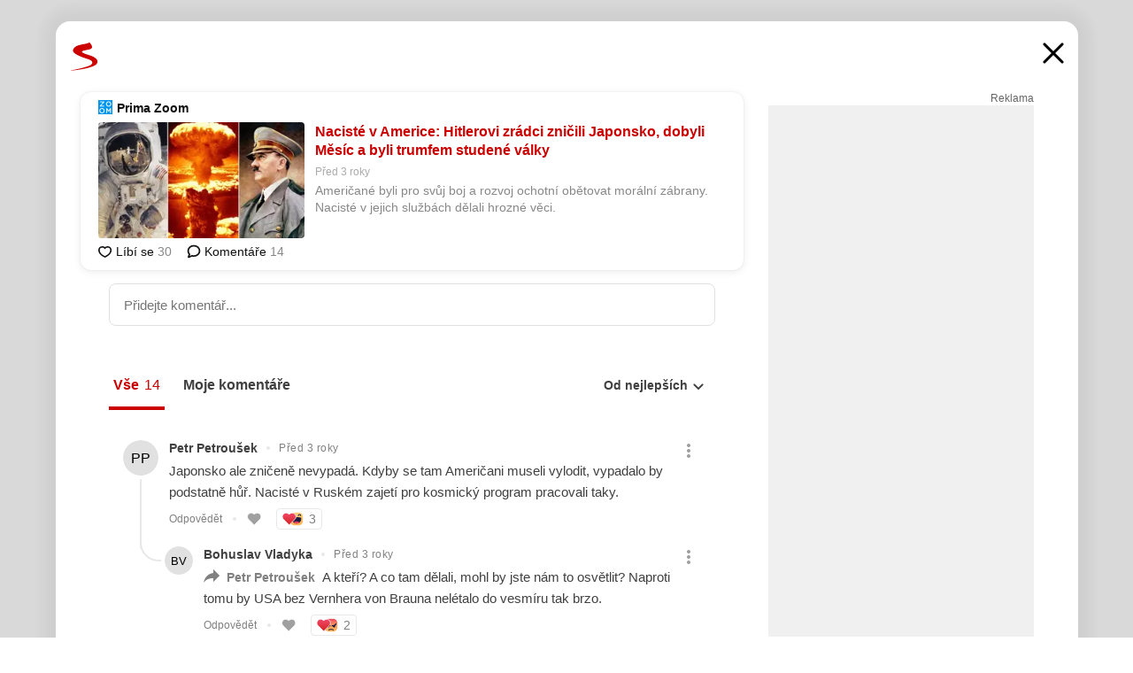

--- FILE ---
content_type: text/html; charset=UTF-8
request_url: https://www.seznam.cz/komentare/15268595-naciste-v-americe-hitlerovi-zradci-znicili-japonsko-dobyli-mesic-a-byli-trumfem-studene-valky
body_size: 146625
content:
<!DOCTYPE html><html lang="cs"><head><base href="https://www.seznam.cz/"/><meta charSet="utf-8"/><meta content="width=device-width, initial-scale=1, minimal-ui" name="viewport"/><meta name="seznam-wmt" content="K9JXlhACmTXp0uNvJUz2DckSsyURHpnM"/><script>
                            
                            if (window.CSS && window.CSS.supports("color", "var(--css-var)")) {
                                document.write('<link rel="stylesheet" media="all" href="https://d32-a.sdn.cz/d_32/c_static_p7_A/kBfrbpoeNCgOJyDv9Fn7aXd/9654/css/homepage.min.css" data-fallback-url="/css/homepage.min.css" crossOrigin="anonymous"/>');
                            } else {
                                document.write('<link rel="stylesheet" media="all" href="https://d32-a.sdn.cz/d_32/c_static_p7_A/kBfrbpoeNCgOJyDv9Fn7aXd/9654/css/static-variable-default-skin.min.css" data-fallback-url="/css/static-variable-default-skin.min.css" crossOrigin="anonymous">');
                            }
                        </script><noscript><link rel="stylesheet" media="all" href="/css/static-variable-default-skin.min.css"/></noscript><script>
            (function (global) {
                var skinCssLink = document.querySelector("link[data-fallback-url]");
                var fallbackUrl = skinCssLink && skinCssLink.getAttribute("data-fallback-url");
                var isLoaded = false;
                try {
                    isLoaded = !!skinCssLink.sheet.cssRules.length;
                } catch (_) {}
                if (!isLoaded) { // Chrome 42 and other legacy clients
                    try {
                        isLoaded = getComputedStyle(document.documentElement).boxSizing === "border-box";
                    } catch (_) {}
                }
                global._cdnAvailable = !!(isLoaded && fallbackUrl);
                if (!isLoaded && fallbackUrl) {
                    document.write(
                        '<link rel="stylesheet" media="all" href="' + fallbackUrl + '">'
                    );
                }
            }(self))
            
        </script><script>window.HP=window.HP||{};window.HP.ENV={"NODE_ENV":"production","SZN_APP_VERSION":"2.1.374","SZN_BASE_URL":"https://www.seznam.cz/","SZN_POSTHOG_API_KEY":"phc_8VkhH8nbCIiKpS0HpxjEVRrSZ5LhXpxzJCHay0e8yPb","SZN_SERVER_ENVIRONMENT":"","SZN_TLD":"cz"};window.hpSetInitData=function(initData){window.HP.initData=initData;delete window.hpSetInitData};
        +function (global) {
            var cdnUrls = {"/js/client-bundle.es5.min.js":"https://d32-a.sdn.cz/d_32/c_static_p7_A/kBfrbpoeNCgOJyDv9Fn7aXd/9654/js/client-bundle.es5.min.js","/js/client-bundle.es2017.min.js":"https://d32-a.sdn.cz/d_32/c_static_p7_A/kBfrbpoeNCgOJyDv9Fn7aXd/9654/js/client-bundle.es2017.min.js","/js/client-init.min.js":"https://d32-a.sdn.cz/d_32/c_static_p7_A/kBfrbpoeNCgOJyDv9Fn7aXd/9654/js/client-init.min.js","/js/runtime/es5-only-clients.min.js":"https://d32-a.sdn.cz/d_32/c_static_p7_A/kBfrbpoeNCgOJyDv9Fn7aXd/9654/js/runtime/es5-only-clients.min.js","/js/runtime/request-idle-callback.min.js":"https://d32-a.sdn.cz/d_32/c_static_p7_A/kBfrbpoeNCgOJyDv9Fn7aXd/9654/js/runtime/request-idle-callback.min.js","/js/runtime/client-babel-runtime.min.js":"https://d32-a.sdn.cz/d_32/c_static_p7_A/kBfrbpoeNCgOJyDv9Fn7aXd/9654/js/runtime/client-babel-runtime.min.js"};
            var runtime, language;
            if (!global.Proxy || !global.Promise || !global.Promise.prototype.finally) {
                runtime = 'es5-only-clients';
                language = '5';
            } else {
                language = '2017';
                if (!global.requestIdleCallback) {
                    runtime = 'request-idle-callback';
                } else {
                    runtime = 'client-babel-runtime';
                }
            }

            var urls = [
                '/js/runtime/' + runtime + '.min.js',
                window.IntersectionObserver ? '' : '/js/intersection-observer.min.js',
                
                '/js/client-init.min.js',
                '/js/client-bundle.es' + language + '.min.js',,
            ];

            for (var i = 0; i < urls.length; i++) {
                var url = urls[i];
                if (url) {
                    document.write('<script src="' + (global._cdnAvailable ? (cdnUrls[url] || url) : url) + '" defer><\/script>');
                }
            }
        }(self)
    </script><meta name="application-name" content="Seznam.cz"/><meta name="apple-itunes-app" content="app-id=950278657, app-argument=https://www.seznam.cz"/><meta content="/media/img/logo-share-square_v2.png" property="og:image"/><meta content="cs_CZ" property="og:locale"/><meta content="/media/img/logo-share-square_v2.png" property="twitter:image"/><meta content="summary" property="twitter:card"/><meta content="@seznam_cz" property="twitter:site"/><meta http-equiv="x-dns-prefetch-control" content="on"/><link rel="dns-prefetch" href="https://www.novinky.cz/"/><link rel="dns-prefetch" href="https://www.super.cz/"/><link rel="dns-prefetch" href="https://www.sport.cz/"/><link rel="dns-prefetch" href="https://www.stream.cz/"/><link rel="dns-prefetch" href="https://www.prozeny.cz/"/><link rel="dns-prefetch" href="https://tv.seznam.cz/"/><link rel="dns-prefetch" href="https://www.firmy.cz/"/><link rel="dns-prefetch" href="https://www.horoskopy.cz/"/><link rel="dns-prefetch" href="https://hry.seznam.cz/"/><link rel="dns-prefetch" href="https://www.mapy.com/"/><link rel="dns-prefetch" href="https://www.sreality.cz/"/><link rel="dns-prefetch" href="https://www.sauto.cz/"/><link rel="dns-prefetch" href="https://sdovolena.seznam.cz/"/><link rel="dns-prefetch" href="https://search.seznam.cz/"/><link rel="dns-prefetch" href="https://obrazky.seznam.cz/"/><link rel="dns-prefetch" href="https://slovnik.seznam.cz/"/><link rel="dns-prefetch" href="https://videa.seznam.cz/"/><link rel="apple-touch-icon" sizes="76x76" href="https://d32-a.sdn.cz/d_32/c_static_p7_A/nPXMbbUsvqW7e6DWJFn7WMB/6df6/media/img/seznam-icons/apple-touch-icon-76x76.png"/><link rel="apple-touch-icon" sizes="120x120" href="https://d32-a.sdn.cz/d_32/c_static_p7_A/nPXMbbUsvqW7e6DWJFn7WMB/6df6/media/img/seznam-icons/apple-touch-icon-120x120.png"/><link rel="apple-touch-icon" sizes="152x152" href="https://d32-a.sdn.cz/d_32/c_static_p7_A/nPXMbbUsvqW7e6DWJFn7WMB/6df6/media/img/seznam-icons/apple-touch-icon-152x152.png"/><link rel="apple-touch-icon" sizes="180x180" href="https://d32-a.sdn.cz/d_32/c_static_p7_A/nPXMbbUsvqW7e6DWJFn7WMB/6df6/media/img/seznam-icons/apple-touch-icon-180x180.png"/><link rel="icon" sizes="16x16" href="https://d32-a.sdn.cz/d_32/c_static_p7_A/nPXMbbUsvqW7e6DWJFn7WMB/6df6/media/img/seznam-icons/favicon-16x16.png"/><link rel="icon" sizes="32x32" href="https://d32-a.sdn.cz/d_32/c_static_p7_A/nPXMbbUsvqW7e6DWJFn7WMB/6df6/media/img/seznam-icons/favicon-32x32.png"/><link rel="icon" sizes="96x96" href="https://d32-a.sdn.cz/d_32/c_static_p7_A/nPXMbbUsvqW7e6DWJFn7WMB/6df6/media/img/seznam-icons/favicon-96x96.png"/><link rel="icon" sizes="192x192" href="https://d32-a.sdn.cz/d_32/c_static_p7_A/nPXMbbUsvqW7e6DWJFn7WMB/6df6/media/img/seznam-icons/favicon-192x192.png"/><link rel="shortcut icon" href="https://d32-a.sdn.cz/d_32/c_static_p7_A/nPXMbbUsvqW7e6DWJFn7WMB/6df6/media/img/seznam-icons/favicon.ico"/><link rel="alternate" type="application/rss+xml" title="Seznam.cz" href="https://blog.seznam.cz/sluzby/feed/"/><link rel="search" type="application/opensearchdescription+xml" title="Seznam.cz" href="https://download.seznam.cz/vyhledavani/opensearch/seznam-cz.xml"/><link rel="search" type="application/opensearchdescription+xml" title="Firmy.cz" href="https://download.seznam.cz/vyhledavani/opensearch/firmy-cz.xml"/><link rel="search" type="application/opensearchdescription+xml" title="Mapy.com" href="https://download.seznam.cz/vyhledavani/opensearch/mapy-cz.xml"/><link rel="search" type="application/opensearchdescription+xml" title="Zboží.cz" href="https://www.zbozi.cz/zbozi-cz.xml"/><title data-document-head-keeper="0">Nacisté v Americe: Hitlerovi zrádci zničili Japonsko, dobyli Měsíc a byli trumfem studené války</title><link href="https://www.seznam.cz/komentare/15268595-naciste-v-americe-hitlerovi-zradci-znicili-japonsko-dobyli-mesic-a-byli-trumfem-studene-valky" rel="canonical" data-document-head-keeper="1"/><meta name="description" content="Američané byli pro svůj boj a rozvoj ochotní obětovat morální zábrany. Nacisté v jejich službách dělali hrozné věci." data-document-head-keeper="2"/><meta name="title" content="Nacisté v Americe: Hitlerovi zrádci zničili Japonsko, dobyli Měsíc a byli trumfem studené války" data-document-head-keeper="3"/><meta property="og:description" content="Američané byli pro svůj boj a rozvoj ochotní obětovat morální zábrany. Nacisté v jejich službách dělali hrozné věci." data-document-head-keeper="4"/><meta property="og:title" content="Nacisté v Americe: Hitlerovi zrádci zničili Japonsko, dobyli Měsíc a byli trumfem studené války" data-document-head-keeper="5"/><meta property="og:url" content="https://www.seznam.cz/komentare/15268595-naciste-v-americe-hitlerovi-zradci-znicili-japonsko-dobyli-mesic-a-byli-trumfem-studene-valky" data-document-head-keeper="6"/><meta property="og:type" content="website" data-document-head-keeper="7"/><meta property="twitter:description" content="Američané byli pro svůj boj a rozvoj ochotní obětovat morální zábrany. Nacisté v jejich službách dělali hrozné věci." data-document-head-keeper="8"/><meta property="twitter:title" content="Nacisté v Americe: Hitlerovi zrádci zničili Japonsko, dobyli Měsíc a byli trumfem studené války" data-document-head-keeper="9"/><meta property="twitter:url" content="https://www.seznam.cz/komentare/15268595-naciste-v-americe-hitlerovi-zradci-znicili-japonsko-dobyli-mesic-a-byli-trumfem-studene-valky" data-document-head-keeper="10"/><meta property="og:type" content="website" data-document-head-keeper="11"/><meta name="Status" content="200"/><style data-skin-variables="true">         :root {             color-scheme: light;             --ai-gradient: linear-gradient(117deg, rgba(0, 85, 231, 0.4) 7.42%, rgba(204, 18, 173, 0.4) 49.46%, rgba(204, 0, 0, 0.4) 91.49%); --ai-gradient-end: rgba(204, 0, 0, 1); --ai-gradient-hover: linear-gradient(117deg, rgba(0, 85, 231, 1) 7.42%, rgba(204, 18, 173, 1) 49.46%, rgba(204, 0, 0, 1) 91.49%); --ai-gradient-middle: rgba(204, 18, 173, 1); --ai-gradient-start: rgba(0, 85, 231, 1); --background-1: #ffffff; --background-1-2: #ffffff; --background-1-3: #ffffff; --background-2: #f4f4f4; --background-3: rgba(0, 0, 0, 0.06); --background-4: rgba(0, 0, 0, 0.1); --background-5: rgba(0, 0, 0, 0.12); --background-p1: rgba(204, 0, 0, 0.08); --background-p2: rgba(204, 0, 0, 0.1); --background-p3: rgba(204, 0, 0, 0.16); --badge-service-shadow-hover: 0px 1px 6px rgba(0, 0, 0, 0.18); --bg-image: ; --bg-overlay-3-columns-position: ; --bg-overlay-height: ; --bg-overlay-image: ; --bg-overlay-width: ; --dark-logo-display: none; --focus: #7dbfff; --hover-visited: #990000; --input-focus-shadow: 0 0 3px rgba(0, 132, 255, 0.4); --input-suggest-shadow-color: rgba(0, 0, 0, 0.12); --light-logo-display: inline-block; --neutral-1: #111111; --neutral-1-2: #111111; --neutral-2: #666666; --neutral-3: #888888; --neutral-4: #aaaaaa; --neutral-5: #cccccc; --neutral-6: #ffffff; --neutral-6-2: #ffffff; --overlay: rgba(0, 0, 0, 0.16); --primary-1: #cc0000; --primary-1-2: #cc0000; --primary-1-3: #cc0000; --secondary-1: #ffae00; --secondary-2: #fff5d9; --separator: #cccccc; --separator-one-column: rgba(0, 0, 0, 0.06); --slideable-services-arrow-shadow-color: 0px 1px 10px rgba(17, 17, 17, 0.16); --slideable-services-arrow-shadow-hover-color: 0px 1px 10px rgba(17, 17, 17, 0.26); --special-blue: #3162af; --special-green: #00a201; --special-podcast-1: #490e5b; --special-podcast-2: rgba(73, 14, 91, 0.08); --special-red: #cc0000; --special-weather: #cae3facc; --underlay: #ffffff;                      }               </style><script>window.HP.headKeeperItems = [{"title":"Nacisté v Americe: Hitlerovi zrádci zničili Japonsko, dobyli Měsíc a byli trumfem studené války"},{"href":"https://www.seznam.cz/komentare/15268595-naciste-v-americe-hitlerovi-zradci-znicili-japonsko-dobyli-mesic-a-byli-trumfem-studene-valky","rel":"canonical"},{"content":"Američané byli pro svůj boj a rozvoj ochotní obětovat morální zábrany. Nacisté v jejich službách dělali hrozné věci.","name":"description"},{"content":"Nacisté v Americe: Hitlerovi zrádci zničili Japonsko, dobyli Měsíc a byli trumfem studené války","name":"title"},{"content":"Američané byli pro svůj boj a rozvoj ochotní obětovat morální zábrany. Nacisté v jejich službách dělali hrozné věci.","property":"og:description"},{"content":"Nacisté v Americe: Hitlerovi zrádci zničili Japonsko, dobyli Měsíc a byli trumfem studené války","property":"og:title"},{"content":"https://www.seznam.cz/komentare/15268595-naciste-v-americe-hitlerovi-zradci-znicili-japonsko-dobyli-mesic-a-byli-trumfem-studene-valky","property":"og:url"},{"content":"website","property":"og:type"},{"content":"Američané byli pro svůj boj a rozvoj ochotní obětovat morální zábrany. Nacisté v jejich službách dělali hrozné věci.","property":"twitter:description"},{"content":"Nacisté v Americe: Hitlerovi zrádci zničili Japonsko, dobyli Měsíc a byli trumfem studené války","property":"twitter:title"},{"content":"https://www.seznam.cz/komentare/15268595-naciste-v-americe-hitlerovi-zradci-znicili-japonsko-dobyli-mesic-a-byli-trumfem-studene-valky","property":"twitter:url"},{"content":"website","property":"og:type"}]</script><script src="https://login.szn.cz/js/api/3/login.js" defer=""></script></head><body id="www-seznam-cz" data-dot="renderer" data-dot-data="{&quot;adBlocker&quot;:&quot;false&quot;,&quot;assistant&quot;:false,&quot;defaultSearchTab&quot;:&quot;fulltext&quot;,&quot;hiddenBoxes&quot;:&quot;&quot;,&quot;loginState&quot;:&quot;notLoggedIn&quot;,&quot;privacyConsent&quot;:&quot;not-logged-in&quot;,&quot;skin&quot;:&quot;default&quot;}"><div id="hp-app" class="position-relative"><div id="main-content" class="ui ui--cols-2 ui--blurred-main-content ui--no-scroll-main-content" tabindex="-1"><div data-suggest-wrapper="true"></div><div data-modal="true"><div id="modal" class="ogm-discussion modal modal--shown" style="min-height:0"><a data-command="ignore-link" aria-hidden="true" tabindex="-1" class="atm-link background-none modal__overlay" href="/"></a><div class="modal__window skin-default" tabindex="-1" role="group"><div class="modal__window-top"><a title="Zavřít" data-command="ignore-link" class="atm-link atm-link--styled color-neutral-1 atm-link--action focusable-box modal__window-top-close" href="/"><svg viewBox="0 0 20 20"><g fill="currentColor"><rect width="26" height="2.333" x="-13" y="12.708" rx=".5" transform="scale(-1 1) rotate(45)"></rect><rect width="26" height="2.333" x="1.375" y="-1.667" rx=".5" transform="rotate(45)"></rect></g></svg><span class="blind">Zavřít</span></a></div><div class="modal__window-content"><div class="text-left ogm-discussion__modal-content"><div class="d-flex justify-content-between mol-discussion-header"><a title="Zpátky na hlavní stránku" class="atm-link atm-link--styled color-primary-1 d-inline-block mol-discussion-header__logo-link" href="/"><svg class="vertical-align-middle mol-discussion-header__seznam-logo" viewBox="0 0 41 42"><path d="M20.591 2.297c-1.18.188-2.354.408-3.522.659-.773.163-1.545.315-2.308.506-.704.177-1.426.334-2.116.552a33.98 33.98 0 0 0-1.977.675A12.68 12.68 0 0 0 7.151 6.74c-.64.534-1.237 1.114-1.738 1.783a12.6 12.6 0 0 0-.933 1.497c-.267.497-.45 1.086-.456 1.656-.009 1.676 1.062 3.08 2.295 4.122.405.34.836.654 1.273.953 1.297.89 2.71 1.672 4.143 2.353 1.48.7 2.97 1.372 4.478 2.012 1.426.603 2.883 1.113 4.354 1.6.423.138.851.276 1.274.415 1.333.44 2.695.847 4.018 1.324.824.296 1.702.573 2.525.943.855.384 1.743.767 2.497 1.319.508.36.938.817 1.264 1.347.317.522.515 1.12.53 1.73a2.886 2.886 0 0 1-.47 1.652c-.828 1.285-2.267 2.16-3.655 2.745-2.076.87-4.2 1.622-6.36 2.253-1.232.359-2.464.715-3.705 1.036-1.246.322-2.516.66-3.775.974-1.255.314-2.51.597-3.77.867-.722.153-1.449.304-2.166.453-.432.086-.855.177-1.288.27-.9.195-1.802.388-2.707.58-1.03.226-2.06.445-3.09.669-.3.065-.598.144-.897.21-.267.06-1.264.29-.524.247 1.03-.056 3.78-.295 9.655-1.076 2.13-.35 4.267-.65 6.4-.996a114.42 114.42 0 0 0 7.918-1.555 67.95 67.95 0 0 0 2.24-.566c.492-.136.98-.277 1.462-.427 2.06-.634 5.365-1.754 6.147-2.092 2.99-1.3 4.85-2.278 5.821-4.608.331-.827.487-1.753.386-2.64a5.972 5.972 0 0 0-.804-2.338c-.41-.675-.97-1.251-1.555-1.783-1.09-.986-2.312-1.782-3.618-2.457-.37-.192-.745-.374-1.126-.545-.472-.213-.947-.42-1.426-.618a33.807 33.807 0 0 0-2.046-.756c-1.793-.61-3.614-1.154-5.416-1.738a38.353 38.353 0 0 1-3.017-1.103 23.41 23.41 0 0 1-1.236-.554 19.31 19.31 0 0 1-1.403-.752c-.565-.34-1.49-.922-1.232-1.715.18-.565.8-.785 1.306-.988.47-.188.965-.32 1.453-.447 1.49-.38 3.011-.636 4.515-.954.443-.093.884-.19 1.324-.29 1.173-.273 2.382-.477 3.5-.918.96-.375 2.192-.974 2.551-2.02.515-1.523-.07-3.17-.91-4.455a44.62 44.62 0 0 0-.938-1.365c-.442-.613-.93-1.19-1.407-1.774-.216-.265-.479-.245-.7-.177-.294.1-1.098 1.034-7.52 2.253" fill="currentColor" fill-rule="evenodd"></path></svg></a><a title="Zavřít" class="atm-link atm-link--styled color-neutral-1 mol-discussion-header__close-link" href="/"><svg class="mol-discussion-header__close-icon" viewBox="0 0 24 24"><g fill="currentColor" fill-rule="nonzero" stroke="currentColor" stroke-width="3" stroke-linecap="round"><path d="M2 2l20 20M22 2L2 22"></path></g></svg></a></div><div class="d-flex ogm-discussion__columns"><div class="ogm-discussion__content"><div class="position-relative atm-closeable-post animated-height"><div class="position-relative mol-content-card"><div class="ogm-article" data-dot="article" data-dot-data="{&quot;geo&quot;:false,&quot;postFeedPosition&quot;:1}"><h2 class="d-flex align-items-center justify-content-between position-relative mol-post-header mol-post-header--item-with-small-image"><div class="d-flex align-items-start"><a class="atm-link atm-link--styled color-primary-1 d-flex" href="/zdroj/147-prima-zoom"><span class="d-inline-block vertical-align-middle overflow-hidden atm-source-icon"><picture class="d-block atm-picture d-block atm-source-icon__image"><img class="d-block atm-picture__img atm-picture__img--loaded" src="https://d32-a.sdn.cz/d_32/c_img_p7_J/kBfrbpoeNBFLmuC6eFoL3MY/aa60.png" alt=""/></picture></span></a><div class="d-flex flex-wrap font-14 line-height-18 align-items-baseline"><a data-dot="source" data-dot-data="{&quot;clicktype&quot;:&quot;website&quot;}" class="atm-link atm-link--styled color-neutral-1 d-inline-block font-weight-bold mol-post-header__source-name" href="/zdroj/147-prima-zoom">Prima Zoom</a></div></div><div class="position-relative"><button class="d-flex align-items-center w-6 h-6 p-1 cursor-pointer mol-post-header__three-dots"><svg viewBox="0 0 16 4"><path fill="currentColor" d="M2 4C1.45 4 .98 3.804.587 3.413A1.926 1.926 0 0 1 0 2C0 1.45.196.98.588.587A1.926 1.926 0 0 1 2 0c.55 0 1.02.196 1.413.588C3.804.979 4 1.45 4 2c0 .55-.196 1.02-.587 1.413A1.926 1.926 0 0 1 2 4Zm6 0c-.55 0-1.02-.196-1.412-.587A1.926 1.926 0 0 1 6 2c0-.55.196-1.02.588-1.413A1.926 1.926 0 0 1 8 0c.55 0 1.02.196 1.412.588C9.804.979 10 1.45 10 2c0 .55-.196 1.02-.588 1.413A1.926 1.926 0 0 1 8 4Zm6 0c-.55 0-1.02-.196-1.412-.587A1.926 1.926 0 0 1 12 2c0-.55.196-1.02.588-1.413A1.926 1.926 0 0 1 14 0c.55 0 1.02.196 1.412.588C15.804.979 16 1.45 16 2c0 .55-.196 1.02-.588 1.413A1.926 1.926 0 0 1 14 4Z"></path></svg></button></div></h2><div class="mol-article-content d-flex position-relative flex-wrap"><div class="position-relative d-flex flex-column mol-article-content__image-wrap" data-dot="image"><a href="https://zoommagazin.iprima.cz/valky/americti-naciste-operace-paperclip?utm_source=www.seznam.cz&amp;utm_medium=sekce-z-internetu" target="_blank" aria-hidden="true" tabindex="-1" data-timeline-item-id="15268595" data-dot-data="{&quot;clicktype&quot;:&quot;articleimg&quot;}" ga-component-element="image" class="atm-link atm-link--styled color-primary-1 d-block position-relative mol-article-content__image-link" rel="noopener"><picture class="d-block atm-picture mol-article-content__image mol-article-content__image position-absolute"><source type="image/webp" srcSet="https://d32-a.sdn.cz/d_32/c_img_gY_BD/FwyBv3m.jpeg?fl=exf%7Cres%2C190%2C%2C3%7Cwebp%2C70%2C0 190w, https://d32-a.sdn.cz/d_32/c_img_gY_BD/FwyBv3m.jpeg?fl=exf%7Cres%2C290%2C%2C3%7Cwebp%2C70%2C0 290w, https://d32-a.sdn.cz/d_32/c_img_gY_BD/FwyBv3m.jpeg?fl=exf%7Cres%2C390%2C%2C3%7Cwebp%2C70%2C0 390w, https://d32-a.sdn.cz/d_32/c_img_gY_BD/FwyBv3m.jpeg?fl=exf%7Cres%2C580%2C%2C3%7Cwebp%2C70%2C0 580w"/><source type="image/jpeg" srcSet="https://d32-a.sdn.cz/d_32/c_img_gY_BD/FwyBv3m.jpeg?fl=exf%7Cres%2C190%2C%2C3%7Cjpg%2C70 190w, https://d32-a.sdn.cz/d_32/c_img_gY_BD/FwyBv3m.jpeg?fl=exf%7Cres%2C290%2C%2C3%7Cjpg%2C70 290w, https://d32-a.sdn.cz/d_32/c_img_gY_BD/FwyBv3m.jpeg?fl=exf%7Cres%2C390%2C%2C3%7Cjpg%2C70 390w, https://d32-a.sdn.cz/d_32/c_img_gY_BD/FwyBv3m.jpeg?fl=exf%7Cres%2C580%2C%2C3%7Cjpg%2C70 580w"/><img class="d-block atm-picture__img atm-picture__img--loaded" src="https://d32-a.sdn.cz/d_32/c_img_gY_BD/FwyBv3m.jpeg?fl=exf%7Cres%2C190%2C%2C3%7Cjpg%2C70" alt=""/></picture></a></div><div class="position-relative pr-2 mol-article-content__detail"><h1 class="d-block break-word mol-article-content-detail__title" data-dot="title"><a href="https://zoommagazin.iprima.cz/valky/americti-naciste-operace-paperclip?utm_source=www.seznam.cz&amp;utm_medium=sekce-z-internetu" target="_blank" data-timeline-item-id="15268595" data-dot-data="{&quot;clicktype&quot;:&quot;articletitle&quot;}" ga-component-element="title" class="atm-link atm-link--show-visited atm-link--styled color-primary-1" rel="noopener">Nacisté v Americe: Hitlerovi zrádci zničili Japonsko, dobyli Měsíc a byli trumfem studené války</a></h1><div class="mol-article-content-detail__time-wrapper d-flex align-items-center font-12 line-height-18 color-neutral-3"><span class="color-neutral-3 font-12 line-height-20 mol-article-content-detail__publish-time mol-article-content-detail__publish-time-color">Před 3 roky</span></div><div class="overflow-hidden atm-multi-line-ellipsis-block--line-clamp mol-article-content-detail__perex" style="-webkit-box-orient:vertical;-webkit-line-clamp:2">Američané byli pro svůj boj a rozvoj ochotní obětovat morální zábrany. Nacisté v jejich službách dělali hrozné věci.</div></div></div><div class="d-flex justify-content-between align-items-center flex-wrap mol-post-footer"><div class="d-flex align-items-center mol-post-footer__buttons-wrapper"><seznam-pocitadlolibise entity="https://zoommagazin.iprima.cz/valky/americti-naciste-operace-paperclip" data-payload="{}" button-position="in_feed" class="position-relative vertical-align-top mol-post-footer__like-button"><div class="atm-like-button__placeholder"></div></seznam-pocitadlolibise><a data-dot="comments" class="atm-link d-flex align-items-center atm-discussion-button position-relative mol-post-footer__discussion-button" href="/komentare/15268595-naciste-v-americe-hitlerovi-zradci-znicili-japonsko-dobyli-mesic-a-byli-trumfem-studene-valky"><svg class="vertical-align-text-top atm-discussion-button__icon" viewBox="0 0 16 16"><path d="M1.5 7.32C1.5 4.075 4.434 1.5 8 1.5s6.5 2.575 6.5 5.82-2.934 5.82-6.5 5.82a7.204 7.204 0 01-1.99-.278L3.1 14.06c-1.468.606-1.468.606-.849-.922l.85-1.99C2.082 10.104 1.5 8.757 1.5 7.32z" fill-rule="nonzero" stroke="currentColor" stroke-width="1.75" fill="none"></path></svg> Komentáře</a></div></div></div></div></div><div class="mol-discussion-content"><div class="mol-discussion-content__iframe-wrapper mol-discussion-content__iframe-wrapper--placeholder"><div></div></div></div></div><div class="d-flex flex-column flex-shrink-0 ml-6 pl-6 ogm-discussion__side-container"><div class="d-flex flex-column ogm-sticky-repeater"><div class="d-flex flex-column ogm-sticky-repeater__content"><div class="position-relative mol-repeater-container" style="flex-basis:1800px;height:1800px"><div class="sticky-content mol-repeater-container__sticky-content" style="top:6px"><div class="ad-content text-center ssp-advert"><div class="ssp-advert__wrapper"><div class="atm-commercial-label text-right"><a href="https://www.seznam.cz/reklama/" target="_blank" class="atm-link atm-link--styled color-neutral-2" rel="noopener">Reklama</a></div><div class="position-relative overflow-hidden mol-ssp-advert-content--responsive"><div></div><div><div class="mol-ssp-advert-content__container mol-ssp-advert-content__placeholder" style="height:600px;width:300px"></div></div></div></div></div></div></div></div></div></div></div></div></div></div></div></div><div class="announcement" data-announcements="true"></div><div class="ui__global-loading-overlay"><span class="ui__global-loader"></span></div><a name="stop" tabindex="0"></a></div></div><szn-cwl></szn-cwl><script type="module" src="https://h.seznam.cz/js/cwl.js"></script><script>
            (function() {
                function gemius_pending(i){window[i]=window[i]||function(){var x=window[i+'_pdata']=window[i+'_pdata']||[];x[x.length]=arguments;};}
                gemius_pending('gemius_hit');gemius_pending('gemius_event');gemius_pending('pp_gemius_hit');gemius_pending('pp_gemius_event');
            })();
        </script><script>hpSetInitData({"APPLICATION_SERVICE_NAMESPACE":"application","OBSOLETE_BROWSER_COOKIE_NAME":"sznObsoleteBrowserForHP","RENDERING_MODE":{"FULL":"FULL","ONLY_DATA":"ONLY_DATA","SORRY_PAGE":"SORRY_PAGE"},"abtestName":"","abtestVariation":"","initialData":{"abtest":{"loaded":true,"name":"","simpleVariation":"","variation":""},"analytics":{"firstDopImpressSent":false,"isDOTScriptReady":false,"isGoogleAnalyticsReady":false,"lastDopImpressTimelineRequestId":null},"appPromo":{"isClosed":false},"application":{"cookies":{},"deviceBirthdayTimestamp":0,"env":{"NODE_ENV":"production","SZN_API_ADDRESS":"","SZN_APP_VERSION":"2.1.374","SZN_BASE_URL":"https://www.seznam.cz/","SZN_SERVER_ENVIRONMENT":"","SZN_TLD":"cz","SZN_POSTHOG_API_KEY":"phc_8VkhH8nbCIiKpS0HpxjEVRrSZ5LhXpxzJCHay0e8yPb"},"httpOnlyCookies":{},"imageLoadingMode":"image-loading-standard-mode","isAdBlockerUsed":false,"isRunningAtClient":false,"proxedHttpHeaders":{"x-forwarded-for":"18.117.11.105,10.249.182.49"},"query":{},"renderingMode":"FULL","responseSetCookieHeaders":[],"route":"Route.DISCUSSION","serverRequestTimestamp":1769764291942,"serverTimezoneOffset":-60},"cdn":{"enabled":true,"files":{"media/img/weather/night14.svg":"/d_32/c_static_p7_A/nPXMbbUsvqW7e6DWJFn7WMB/6df6/media/img/weather/night14.svg","media/img/dogs/schovavajici_start-320x320.webp":"/d_32/c_static_p7_A/nPXMbbUsvqW7e6DWJFn7WMB/6df6/media/img/dogs/schovavajici_start-320x320.webp","media/img/weather/day08.svg":"/d_32/c_static_p7_A/nPXMbbUsvqW7e6DWJFn7WMB/6df6/media/img/weather/day08.svg","media/img/services-dashboard/auto.svg":"/d_32/c_static_p7_A/nPXMbbUsvqW7e6DWJFn7WMB/6df6/media/img/services-dashboard/auto.svg","media/img/favicon.ico":"/d_32/c_static_p7_A/nPXMbbUsvqW7e6DWJFn7WMB/6df6/media/img/favicon.ico","media/img/dogs/cmuchajici-160x160.webp":"/d_32/c_static_p7_A/nPXMbbUsvqW7e6DWJFn7WMB/6df6/media/img/dogs/cmuchajici-160x160.webp","media/img/zodiac/8.png":"/d_32/c_static_p7_A/nPXMbbUsvqW7e6DWJFn7WMB/6df6/media/img/zodiac/8.png","media/img/weather/day21.svg":"/d_32/c_static_p7_A/nPXMbbUsvqW7e6DWJFn7WMB/6df6/media/img/weather/day21.svg","media/img/set-as-homepage/edge-homepage0.png":"/d_32/c_static_p7_A/nPXMbbUsvqW7e6DWJFn7WMB/6df6/media/img/set-as-homepage/edge-homepage0.png","media/img/add-to-seznam-button/pridat-na-seznam.png":"/d_32/c_static_p7_A/nPXMbbUsvqW7e6DWJFn7WMB/6df6/media/img/add-to-seznam-button/pridat-na-seznam.png","media/img/logo-sbr-white.svg":"/d_32/c_static_p7_A/nPXMbbUsvqW7e6DWJFn7WMB/6df6/media/img/logo-sbr-white.svg","media/img/dogs/schovavajici_start-160x160.webp":"/d_32/c_static_p7_A/nPXMbbUsvqW7e6DWJFn7WMB/6df6/media/img/dogs/schovavajici_start-160x160.webp","media/img/skins/preview-voda.jpg":"/d_32/c_static_p7_A/nPXMbbUsvqW7e6DWJFn7WMB/6df6/media/img/skins/preview-voda.jpg","media/img/weather/day02.svg":"/d_32/c_static_p7_A/nPXMbbUsvqW7e6DWJFn7WMB/6df6/media/img/weather/day02.svg","media/img/set-as-homepage/firefox-homepage1.png":"/d_32/c_static_p7_A/nPXMbbUsvqW7e6DWJFn7WMB/6df6/media/img/set-as-homepage/firefox-homepage1.png","media/img/dogs/spici_loop-160x160.webp":"/d_32/c_static_p7_A/nPXMbbUsvqW7e6DWJFn7WMB/6df6/media/img/dogs/spici_loop-160x160.webp","media/img/set-as-homepage/opera-stable2.png":"/d_32/c_static_p7_A/nPXMbbUsvqW7e6DWJFn7WMB/6df6/media/img/set-as-homepage/opera-stable2.png","media/img/logo-for-google-console.png":"/d_32/c_static_p7_A/nPXMbbUsvqW7e6DWJFn7WMB/6df6/media/img/logo-for-google-console.png","media/img/dogs/lezici_end-320x320.webp":"/d_32/c_static_p7_A/nPXMbbUsvqW7e6DWJFn7WMB/6df6/media/img/dogs/lezici_end-320x320.webp","media/img/panel-sluzeb/horoskopy.png":"/d_32/c_static_p7_A/nPXMbbUsvqW7e6DWJFn7WMB/6df6/media/img/panel-sluzeb/horoskopy.png","media/img/promo/seznam-tv.png":"/d_32/c_static_p7_A/nPXMbbUsvqW7e6DWJFn7WMB/6df6/media/img/promo/seznam-tv.png","media/img/set-as-homepage/opera-stable3.png":"/d_32/c_static_p7_A/nPXMbbUsvqW7e6DWJFn7WMB/6df6/media/img/set-as-homepage/opera-stable3.png","media/img/gadgets/stream/play.svg":"/d_32/c_static_p7_A/nPXMbbUsvqW7e6DWJFn7WMB/6df6/media/img/gadgets/stream/play.svg","media/img/meteoradar.svg":"/d_32/c_static_p7_A/nPXMbbUsvqW7e6DWJFn7WMB/6df6/media/img/meteoradar.svg","media/img/skins/preview-base.png":"/d_32/c_static_p7_A/nPXMbbUsvqW7e6DWJFn7WMB/6df6/media/img/skins/preview-base.png","media/img/zodiac/3.png":"/d_32/c_static_p7_A/nPXMbbUsvqW7e6DWJFn7WMB/6df6/media/img/zodiac/3.png","media/img/services-dashboard/dovolena.svg":"/d_32/c_static_p7_A/nPXMbbUsvqW7e6DWJFn7WMB/6df6/media/img/services-dashboard/dovolena.svg","media/img/panel-sluzeb/horoskopy-2x.png":"/d_32/c_static_p7_A/nPXMbbUsvqW7e6DWJFn7WMB/6df6/media/img/panel-sluzeb/horoskopy-2x.png","media/img/panel-sluzeb/letaky.svg":"/d_32/c_static_p7_A/nPXMbbUsvqW7e6DWJFn7WMB/6df6/media/img/panel-sluzeb/letaky.svg","media/img/dogs/koukajici-342x342.webp":"/d_32/c_static_p7_A/nPXMbbUsvqW7e6DWJFn7WMB/6df6/media/img/dogs/koukajici-342x342.webp","media/img/services-dashboard/firmy.svg":"/d_32/c_static_p7_A/nPXMbbUsvqW7e6DWJFn7WMB/6df6/media/img/services-dashboard/firmy.svg","media/img/icons/caret-down.svg":"/d_32/c_static_p7_A/nPXMbbUsvqW7e6DWJFn7WMB/6df6/media/img/icons/caret-down.svg","media/img/weather/night16.svg":"/d_32/c_static_p7_A/nPXMbbUsvqW7e6DWJFn7WMB/6df6/media/img/weather/night16.svg","media/img/logo-s.svg":"/d_32/c_static_p7_A/nPXMbbUsvqW7e6DWJFn7WMB/6df6/media/img/logo-s.svg","media/img/sbrowser-promo/krasty-circle.png":"/d_32/c_static_p7_A/nPXMbbUsvqW7e6DWJFn7WMB/6df6/media/img/sbrowser-promo/krasty-circle.png","media/img/weather/night01.svg":"/d_32/c_static_p7_A/nPXMbbUsvqW7e6DWJFn7WMB/6df6/media/img/weather/night01.svg","media/img/weather/day12.svg":"/d_32/c_static_p7_A/nPXMbbUsvqW7e6DWJFn7WMB/6df6/media/img/weather/day12.svg","media/img/weather/night06.svg":"/d_32/c_static_p7_A/nPXMbbUsvqW7e6DWJFn7WMB/6df6/media/img/weather/night06.svg","media/img/services-dashboard/obrazky.svg":"/d_32/c_static_p7_A/nPXMbbUsvqW7e6DWJFn7WMB/6df6/media/img/services-dashboard/obrazky.svg","media/img/brand-campaign-landing-page/nekonecne-zabavny_mobil.webp":"/d_32/c_static_p7_A/nPXMbbUsvqW7e6DWJFn7WMB/6df6/media/img/brand-campaign-landing-page/nekonecne-zabavny_mobil.webp","media/img/sbrowser-promo/christmas-promo-tablet.png":"/d_32/c_static_p7_A/nPXMbbUsvqW7e6DWJFn7WMB/6df6/media/img/sbrowser-promo/christmas-promo-tablet.png","media/img/panel-sluzeb/stream.svg":"/d_32/c_static_p7_A/nPXMbbUsvqW7e6DWJFn7WMB/6df6/media/img/panel-sluzeb/stream.svg","media/img/brand-campaign-landing-page/lokalni-zpravy.webp":"/d_32/c_static_p7_A/nPXMbbUsvqW7e6DWJFn7WMB/6df6/media/img/brand-campaign-landing-page/lokalni-zpravy.webp","media/img/services-dashboard/reality.svg":"/d_32/c_static_p7_A/nPXMbbUsvqW7e6DWJFn7WMB/6df6/media/img/services-dashboard/reality.svg","media/img/gift/gift-bottom-light-blue.svg":"/d_32/c_static_p7_A/nPXMbbUsvqW7e6DWJFn7WMB/6df6/media/img/gift/gift-bottom-light-blue.svg","media/img/services-dashboard/podcasty.svg":"/d_32/c_static_p7_A/nPXMbbUsvqW7e6DWJFn7WMB/6df6/media/img/services-dashboard/podcasty.svg","media/img/error-placeholders/paid-content.svg":"/d_32/c_static_p7_A/nPXMbbUsvqW7e6DWJFn7WMB/6df6/media/img/error-placeholders/paid-content.svg","media/img/brand-campaign-landing-page/prizpusobene-boxiky.webp":"/d_32/c_static_p7_A/nPXMbbUsvqW7e6DWJFn7WMB/6df6/media/img/brand-campaign-landing-page/prizpusobene-boxiky.webp","media/img/gadgets/zbozi-valentine-hearts.svg":"/d_32/c_static_p7_A/nPXMbbUsvqW7e6DWJFn7WMB/6df6/media/img/gadgets/zbozi-valentine-hearts.svg","media/img/panel-sluzeb/sauto.png":"/d_32/c_static_p7_A/nPXMbbUsvqW7e6DWJFn7WMB/6df6/media/img/panel-sluzeb/sauto.png","media/img/icons/articles-active.svg":"/d_32/c_static_p7_A/nPXMbbUsvqW7e6DWJFn7WMB/6df6/media/img/icons/articles-active.svg","media/img/panel-sluzeb/pocasi.png":"/d_32/c_static_p7_A/nPXMbbUsvqW7e6DWJFn7WMB/6df6/media/img/panel-sluzeb/pocasi.png","media/img/weather/night04.svg":"/d_32/c_static_p7_A/nPXMbbUsvqW7e6DWJFn7WMB/6df6/media/img/weather/night04.svg","media/img/panel-sluzeb/windytv-2x.png":"/d_32/c_static_p7_A/nPXMbbUsvqW7e6DWJFn7WMB/6df6/media/img/panel-sluzeb/windytv-2x.png","media/img/oborovky/zbozi.png":"/d_32/c_static_p7_A/nPXMbbUsvqW7e6DWJFn7WMB/6df6/media/img/oborovky/zbozi.png","media/img/weather/day09.svg":"/d_32/c_static_p7_A/nPXMbbUsvqW7e6DWJFn7WMB/6df6/media/img/weather/day09.svg","media/img/weather/day13.svg":"/d_32/c_static_p7_A/nPXMbbUsvqW7e6DWJFn7WMB/6df6/media/img/weather/day13.svg","media/img/weather/night11.svg":"/d_32/c_static_p7_A/nPXMbbUsvqW7e6DWJFn7WMB/6df6/media/img/weather/night11.svg","media/img/dogs/static-poses/krasty_06.png":"/d_32/c_static_p7_A/nPXMbbUsvqW7e6DWJFn7WMB/6df6/media/img/dogs/static-poses/krasty_06.png","media/img/panel-sluzeb/jizdnirady.svg":"/d_32/c_static_p7_A/nPXMbbUsvqW7e6DWJFn7WMB/6df6/media/img/panel-sluzeb/jizdnirady.svg","media/img/seznam-icons/mstile-310x150.png":"/d_32/c_static_p7_A/nPXMbbUsvqW7e6DWJFn7WMB/6df6/media/img/seznam-icons/mstile-310x150.png","media/img/settings/empty-languages-dark.svg":"/d_32/c_static_p7_A/nPXMbbUsvqW7e6DWJFn7WMB/6df6/media/img/settings/empty-languages-dark.svg","media/img/dogs/lezici_end-160x160.webp":"/d_32/c_static_p7_A/nPXMbbUsvqW7e6DWJFn7WMB/6df6/media/img/dogs/lezici_end-160x160.webp","media/img/brand-campaign-landing-page/shrnuti-ai.webp":"/d_32/c_static_p7_A/nPXMbbUsvqW7e6DWJFn7WMB/6df6/media/img/brand-campaign-landing-page/shrnuti-ai.webp","media/img/icons/edit.svg":"/d_32/c_static_p7_A/nPXMbbUsvqW7e6DWJFn7WMB/6df6/media/img/icons/edit.svg","media/img/radio/radio-expres.svg":"/d_32/c_static_p7_A/nPXMbbUsvqW7e6DWJFn7WMB/6df6/media/img/radio/radio-expres.svg","media/img/panel-sluzeb/medium.svg":"/d_32/c_static_p7_A/nPXMbbUsvqW7e6DWJFn7WMB/6df6/media/img/panel-sluzeb/medium.svg","media/img/skins/preview-modrekvety.jpg":"/d_32/c_static_p7_A/nPXMbbUsvqW7e6DWJFn7WMB/6df6/media/img/skins/preview-modrekvety.jpg","media/img/services-dashboard/stream.svg":"/d_32/c_static_p7_A/nPXMbbUsvqW7e6DWJFn7WMB/6df6/media/img/services-dashboard/stream.svg","media/img/dogs/vykouknuti-342x342.webp":"/d_32/c_static_p7_A/nPXMbbUsvqW7e6DWJFn7WMB/6df6/media/img/dogs/vykouknuti-342x342.webp","media/img/seznam-jede/minus.svg":"/d_32/c_static_p7_A/nPXMbbUsvqW7e6DWJFn7WMB/6df6/media/img/seznam-jede/minus.svg","media/img/gift/gift-top-light-blue.svg":"/d_32/c_static_p7_A/nPXMbbUsvqW7e6DWJFn7WMB/6df6/media/img/gift/gift-top-light-blue.svg","media/img/panel-sluzeb/windytv.png":"/d_32/c_static_p7_A/nPXMbbUsvqW7e6DWJFn7WMB/6df6/media/img/panel-sluzeb/windytv.png","media/img/set-as-homepage/firefox-homepage2.png":"/d_32/c_static_p7_A/nPXMbbUsvqW7e6DWJFn7WMB/6df6/media/img/set-as-homepage/firefox-homepage2.png","media/img/sbr-promo.svg":"/d_32/c_static_p7_A/nPXMbbUsvqW7e6DWJFn7WMB/6df6/media/img/sbr-promo.svg","media/img/panel-sluzeb/recepty.svg":"/d_32/c_static_p7_A/nPXMbbUsvqW7e6DWJFn7WMB/6df6/media/img/panel-sluzeb/recepty.svg","media/img/panel-sluzeb/pocasi-2x.png":"/d_32/c_static_p7_A/nPXMbbUsvqW7e6DWJFn7WMB/6df6/media/img/panel-sluzeb/pocasi-2x.png","media/img/18plus.svg":"/d_32/c_static_p7_A/nPXMbbUsvqW7e6DWJFn7WMB/6df6/media/img/18plus.svg","media/img/zodiac/11.png":"/d_32/c_static_p7_A/nPXMbbUsvqW7e6DWJFn7WMB/6df6/media/img/zodiac/11.png","media/img/panel-sluzeb/prohlizec.svg":"/d_32/c_static_p7_A/nPXMbbUsvqW7e6DWJFn7WMB/6df6/media/img/panel-sluzeb/prohlizec.svg","media/img/services-dashboard/prohlizec.svg":"/d_32/c_static_p7_A/nPXMbbUsvqW7e6DWJFn7WMB/6df6/media/img/services-dashboard/prohlizec.svg","media/img/sbrowser-promo/pes-hlava.png":"/d_32/c_static_p7_A/nPXMbbUsvqW7e6DWJFn7WMB/6df6/media/img/sbrowser-promo/pes-hlava.png","media/img/panel-sluzeb/pohadky.png":"/d_32/c_static_p7_A/nPXMbbUsvqW7e6DWJFn7WMB/6df6/media/img/panel-sluzeb/pohadky.png","media/img/services-dashboard/volna-mista.svg":"/d_32/c_static_p7_A/nPXMbbUsvqW7e6DWJFn7WMB/6df6/media/img/services-dashboard/volna-mista.svg","media/img/set-as-homepage/safari-homepage2.png":"/d_32/c_static_p7_A/nPXMbbUsvqW7e6DWJFn7WMB/6df6/media/img/set-as-homepage/safari-homepage2.png","media/img/weather/night07.svg":"/d_32/c_static_p7_A/nPXMbbUsvqW7e6DWJFn7WMB/6df6/media/img/weather/night07.svg","media/img/gift/gift-bottom.svg":"/d_32/c_static_p7_A/nPXMbbUsvqW7e6DWJFn7WMB/6df6/media/img/gift/gift-bottom.svg","media/img/brand-campaign-landing-page/nekonecne-inspirativni_mobil.webp":"/d_32/c_static_p7_A/nPXMbbUsvqW7e6DWJFn7WMB/6df6/media/img/brand-campaign-landing-page/nekonecne-inspirativni_mobil.webp","media/img/add-to-seznam-button/pridat-na-seznam-grey.png":"/d_32/c_static_p7_A/nPXMbbUsvqW7e6DWJFn7WMB/6df6/media/img/add-to-seznam-button/pridat-na-seznam-grey.png","media/img/sbrowser-promo/christmas-promo-mobile.png":"/d_32/c_static_p7_A/nPXMbbUsvqW7e6DWJFn7WMB/6df6/media/img/sbrowser-promo/christmas-promo-mobile.png","media/img/set-as-homepage/edge-homepage1.png":"/d_32/c_static_p7_A/nPXMbbUsvqW7e6DWJFn7WMB/6df6/media/img/set-as-homepage/edge-homepage1.png","media/img/sbrowser-icon.png":"/d_32/c_static_p7_A/nPXMbbUsvqW7e6DWJFn7WMB/6df6/media/img/sbrowser-icon.png","st/img/tlacitko/pridat-na-seznam-hover-grey.png":"/d_32/c_static_p7_A/nPXMbbUsvqW7e6DWJFn7WMB/6df6/st/img/tlacitko/pridat-na-seznam-hover-grey.png","media/img/seznam-icons/apple-touch-icon-180x180.png":"/d_32/c_static_p7_A/nPXMbbUsvqW7e6DWJFn7WMB/6df6/media/img/seznam-icons/apple-touch-icon-180x180.png","media/img/dogs/static-poses/krasty_01-small.png":"/d_32/c_static_p7_A/nPXMbbUsvqW7e6DWJFn7WMB/6df6/media/img/dogs/static-poses/krasty_01-small.png","media/img/panel-sluzeb/sdovolena.svg":"/d_32/c_static_p7_A/nPXMbbUsvqW7e6DWJFn7WMB/6df6/media/img/panel-sluzeb/sdovolena.svg","media/img/gift/gift-top-shadow.svg":"/d_32/c_static_p7_A/nPXMbbUsvqW7e6DWJFn7WMB/6df6/media/img/gift/gift-top-shadow.svg","media/img/weather/day22.svg":"/d_32/c_static_p7_A/nPXMbbUsvqW7e6DWJFn7WMB/6df6/media/img/weather/day22.svg","media/img/panel-sluzeb/kampus.svg":"/d_32/c_static_p7_A/nPXMbbUsvqW7e6DWJFn7WMB/6df6/media/img/panel-sluzeb/kampus.svg","media/img/skins/kopretiny/kytka.png":"/d_32/c_static_p7_A/nPXMbbUsvqW7e6DWJFn7WMB/6df6/media/img/skins/kopretiny/kytka.png","media/img/seznam-icons/mstile-310x310.png":"/d_32/c_static_p7_A/nPXMbbUsvqW7e6DWJFn7WMB/6df6/media/img/seznam-icons/mstile-310x310.png","media/img/set-as-homepage/set-hp-msie.jpg":"/d_32/c_static_p7_A/nPXMbbUsvqW7e6DWJFn7WMB/6df6/media/img/set-as-homepage/set-hp-msie.jpg","media/img/zodiac/7.png":"/d_32/c_static_p7_A/nPXMbbUsvqW7e6DWJFn7WMB/6df6/media/img/zodiac/7.png","media/img/zodiac/10.png":"/d_32/c_static_p7_A/nPXMbbUsvqW7e6DWJFn7WMB/6df6/media/img/zodiac/10.png","media/img/panel-sluzeb/volnamista.svg":"/d_32/c_static_p7_A/nPXMbbUsvqW7e6DWJFn7WMB/6df6/media/img/panel-sluzeb/volnamista.svg","media/img/skins/preview-graffiti.jpg":"/d_32/c_static_p7_A/nPXMbbUsvqW7e6DWJFn7WMB/6df6/media/img/skins/preview-graffiti.jpg","media/img/weather/night18.svg":"/d_32/c_static_p7_A/nPXMbbUsvqW7e6DWJFn7WMB/6df6/media/img/weather/night18.svg","media/img/dogs/lezici_start-320x320.webp":"/d_32/c_static_p7_A/nPXMbbUsvqW7e6DWJFn7WMB/6df6/media/img/dogs/lezici_start-320x320.webp","media/img/weather/day04.svg":"/d_32/c_static_p7_A/nPXMbbUsvqW7e6DWJFn7WMB/6df6/media/img/weather/day04.svg","media/img/sbrowser-promo/email-icon.svg":"/d_32/c_static_p7_A/nPXMbbUsvqW7e6DWJFn7WMB/6df6/media/img/sbrowser-promo/email-icon.svg","media/img/logo-newsfeed.svg":"/d_32/c_static_p7_A/nPXMbbUsvqW7e6DWJFn7WMB/6df6/media/img/logo-newsfeed.svg","media/img/homepage-extension-promo-icon.svg":"/d_32/c_static_p7_A/nPXMbbUsvqW7e6DWJFn7WMB/6df6/media/img/homepage-extension-promo-icon.svg","media/img/set-as-homepage/sbrowser-krasty.png":"/d_32/c_static_p7_A/nPXMbbUsvqW7e6DWJFn7WMB/6df6/media/img/set-as-homepage/sbrowser-krasty.png","media/img/weather/day06.svg":"/d_32/c_static_p7_A/nPXMbbUsvqW7e6DWJFn7WMB/6df6/media/img/weather/day06.svg","media/img/dogs/spici_end-320x320.webp":"/d_32/c_static_p7_A/nPXMbbUsvqW7e6DWJFn7WMB/6df6/media/img/dogs/spici_end-320x320.webp","media/img/sbrowser-promo-guys.png":"/d_32/c_static_p7_A/nPXMbbUsvqW7e6DWJFn7WMB/6df6/media/img/sbrowser-promo-guys.png","media/img/brand-campaign-landing-page/nekonecne-zabavny.webp":"/d_32/c_static_p7_A/nPXMbbUsvqW7e6DWJFn7WMB/6df6/media/img/brand-campaign-landing-page/nekonecne-zabavny.webp","media/img/weather/day14.svg":"/d_32/c_static_p7_A/nPXMbbUsvqW7e6DWJFn7WMB/6df6/media/img/weather/day14.svg","media/img/brand-campaign-landing-page/krasty-playful.png":"/d_32/c_static_p7_A/nPXMbbUsvqW7e6DWJFn7WMB/6df6/media/img/brand-campaign-landing-page/krasty-playful.png","media/img/weather/day18.svg":"/d_32/c_static_p7_A/nPXMbbUsvqW7e6DWJFn7WMB/6df6/media/img/weather/day18.svg","media/img/radio-promo_v3.png":"/d_32/c_static_p7_A/nPXMbbUsvqW7e6DWJFn7WMB/6df6/media/img/radio-promo_v3.png","media/img/panel-sluzeb/kalendar.svg":"/d_32/c_static_p7_A/nPXMbbUsvqW7e6DWJFn7WMB/6df6/media/img/panel-sluzeb/kalendar.svg","media/img/gift/gift-bottom-dark-blue.svg":"/d_32/c_static_p7_A/nPXMbbUsvqW7e6DWJFn7WMB/6df6/media/img/gift/gift-bottom-dark-blue.svg","media/img/extension-install-step-1.png":"/d_32/c_static_p7_A/nPXMbbUsvqW7e6DWJFn7WMB/6df6/media/img/extension-install-step-1.png","media/img/logo.png":"/d_32/c_static_p7_A/nPXMbbUsvqW7e6DWJFn7WMB/6df6/media/img/logo.png","media/img/error-placeholders/videos.svg":"/d_32/c_static_p7_A/nPXMbbUsvqW7e6DWJFn7WMB/6df6/media/img/error-placeholders/videos.svg","media/img/set-as-homepage/chrome-homepage2.png":"/d_32/c_static_p7_A/nPXMbbUsvqW7e6DWJFn7WMB/6df6/media/img/set-as-homepage/chrome-homepage2.png","media/img/sbrowser-promo-guys-historie.png":"/d_32/c_static_p7_A/nPXMbbUsvqW7e6DWJFn7WMB/6df6/media/img/sbrowser-promo-guys-historie.png","media/img/seznam-jede/play.svg":"/d_32/c_static_p7_A/nPXMbbUsvqW7e6DWJFn7WMB/6df6/media/img/seznam-jede/play.svg","media/img/icons/close.svg":"/d_32/c_static_p7_A/nPXMbbUsvqW7e6DWJFn7WMB/6df6/media/img/icons/close.svg","media/img/icons/videos.svg":"/d_32/c_static_p7_A/nPXMbbUsvqW7e6DWJFn7WMB/6df6/media/img/icons/videos.svg","media/img/zodiac/6.png":"/d_32/c_static_p7_A/nPXMbbUsvqW7e6DWJFn7WMB/6df6/media/img/zodiac/6.png","media/img/panel-sluzeb/televize-seznam.svg":"/d_32/c_static_p7_A/nPXMbbUsvqW7e6DWJFn7WMB/6df6/media/img/panel-sluzeb/televize-seznam.svg","media/img/weather/day10.svg":"/d_32/c_static_p7_A/nPXMbbUsvqW7e6DWJFn7WMB/6df6/media/img/weather/day10.svg","media/img/gadgets/zbozi-x-mass-ribbon.svg":"/d_32/c_static_p7_A/nPXMbbUsvqW7e6DWJFn7WMB/6df6/media/img/gadgets/zbozi-x-mass-ribbon.svg","media/img/weather/night09.svg":"/d_32/c_static_p7_A/nPXMbbUsvqW7e6DWJFn7WMB/6df6/media/img/weather/night09.svg","media/img/zodiac/2.png":"/d_32/c_static_p7_A/nPXMbbUsvqW7e6DWJFn7WMB/6df6/media/img/zodiac/2.png","media/img/services-dashboard/lide.svg":"/d_32/c_static_p7_A/nPXMbbUsvqW7e6DWJFn7WMB/6df6/media/img/services-dashboard/lide.svg","media/img/panel-sluzeb/deniky.png":"/d_32/c_static_p7_A/nPXMbbUsvqW7e6DWJFn7WMB/6df6/media/img/panel-sluzeb/deniky.png","media/img/services-dashboard/jizdni-rady.svg":"/d_32/c_static_p7_A/nPXMbbUsvqW7e6DWJFn7WMB/6df6/media/img/services-dashboard/jizdni-rady.svg","media/img/logo-share-square_v2.png":"/d_32/c_static_p7_A/nPXMbbUsvqW7e6DWJFn7WMB/6df6/media/img/logo-share-square_v2.png","media/img/weather/night02.svg":"/d_32/c_static_p7_A/nPXMbbUsvqW7e6DWJFn7WMB/6df6/media/img/weather/night02.svg","media/img/logo-share-square.jpg":"/d_32/c_static_p7_A/nPXMbbUsvqW7e6DWJFn7WMB/6df6/media/img/logo-share-square.jpg","media/img/seznam-icons/favicon.ico":"/d_32/c_static_p7_A/nPXMbbUsvqW7e6DWJFn7WMB/6df6/media/img/seznam-icons/favicon.ico","media/img/zodiac/5.png":"/d_32/c_static_p7_A/nPXMbbUsvqW7e6DWJFn7WMB/6df6/media/img/zodiac/5.png","media/img/services-dashboard/mobilni-aplikace.svg":"/d_32/c_static_p7_A/nPXMbbUsvqW7e6DWJFn7WMB/6df6/media/img/services-dashboard/mobilni-aplikace.svg","media/img/dogs/spici_loop-320x320.webp":"/d_32/c_static_p7_A/nPXMbbUsvqW7e6DWJFn7WMB/6df6/media/img/dogs/spici_loop-320x320.webp","media/img/gift/gift-top-dark-blue.svg":"/d_32/c_static_p7_A/nPXMbbUsvqW7e6DWJFn7WMB/6df6/media/img/gift/gift-top-dark-blue.svg","media/img/set-as-homepage/set-hp-edge.png":"/d_32/c_static_p7_A/nPXMbbUsvqW7e6DWJFn7WMB/6df6/media/img/set-as-homepage/set-hp-edge.png","media/img/services-dashboard/kampus.svg":"/d_32/c_static_p7_A/nPXMbbUsvqW7e6DWJFn7WMB/6df6/media/img/services-dashboard/kampus.svg","media/img/panel-sluzeb/zbozi.svg":"/d_32/c_static_p7_A/nPXMbbUsvqW7e6DWJFn7WMB/6df6/media/img/panel-sluzeb/zbozi.svg","media/img/dogs/static-poses/krasty_09.png":"/d_32/c_static_p7_A/nPXMbbUsvqW7e6DWJFn7WMB/6df6/media/img/dogs/static-poses/krasty_09.png","media/img/seznam-icons/apple-touch-icon-76x76.png":"/d_32/c_static_p7_A/nPXMbbUsvqW7e6DWJFn7WMB/6df6/media/img/seznam-icons/apple-touch-icon-76x76.png","media/img/services-dashboard/mapy.svg":"/d_32/c_static_p7_A/nPXMbbUsvqW7e6DWJFn7WMB/6df6/media/img/services-dashboard/mapy.svg","media/img/advert/sklikFaviconFallback.png":"/d_32/c_static_p7_A/nPXMbbUsvqW7e6DWJFn7WMB/6df6/media/img/advert/sklikFaviconFallback.png","media/img/icons/jizdnirady.svg":"/d_32/c_static_p7_A/nPXMbbUsvqW7e6DWJFn7WMB/6df6/media/img/icons/jizdnirady.svg","media/img/error-placeholders/local.svg":"/d_32/c_static_p7_A/nPXMbbUsvqW7e6DWJFn7WMB/6df6/media/img/error-placeholders/local.svg","media/img/seznam-icons/mstile-150x150.png":"/d_32/c_static_p7_A/nPXMbbUsvqW7e6DWJFn7WMB/6df6/media/img/seznam-icons/mstile-150x150.png","media/img/logo_v2.svg":"/d_32/c_static_p7_A/nPXMbbUsvqW7e6DWJFn7WMB/6df6/media/img/logo_v2.svg","media/img/weather/day03.svg":"/d_32/c_static_p7_A/nPXMbbUsvqW7e6DWJFn7WMB/6df6/media/img/weather/day03.svg","media/img/panel-sluzeb/radio.svg":"/d_32/c_static_p7_A/nPXMbbUsvqW7e6DWJFn7WMB/6df6/media/img/panel-sluzeb/radio.svg","media/img/weather/night20.svg":"/d_32/c_static_p7_A/nPXMbbUsvqW7e6DWJFn7WMB/6df6/media/img/weather/night20.svg","media/img/seznamtv/tv.svg":"/d_32/c_static_p7_A/nPXMbbUsvqW7e6DWJFn7WMB/6df6/media/img/seznamtv/tv.svg","st/img/tlacitko/pridat-na-seznam-grey.png":"/d_32/c_static_p7_A/nPXMbbUsvqW7e6DWJFn7WMB/6df6/st/img/tlacitko/pridat-na-seznam-grey.png","media/img/services-dashboard/recepty.svg":"/d_32/c_static_p7_A/nPXMbbUsvqW7e6DWJFn7WMB/6df6/media/img/services-dashboard/recepty.svg","media/img/panel-sluzeb/sreality.svg":"/d_32/c_static_p7_A/nPXMbbUsvqW7e6DWJFn7WMB/6df6/media/img/panel-sluzeb/sreality.svg","media/img/set-as-homepage/edge-homepage2.png":"/d_32/c_static_p7_A/nPXMbbUsvqW7e6DWJFn7WMB/6df6/media/img/set-as-homepage/edge-homepage2.png","media/img/email-icons/email-icon.png":"/d_32/c_static_p7_A/nPXMbbUsvqW7e6DWJFn7WMB/6df6/media/img/email-icons/email-icon.png","media/img/brand-campaign-landing-page/krasty-tail.png":"/d_32/c_static_p7_A/nPXMbbUsvqW7e6DWJFn7WMB/6df6/media/img/brand-campaign-landing-page/krasty-tail.png","media/img/seznam-icons/favicon-96x96.png":"/d_32/c_static_p7_A/nPXMbbUsvqW7e6DWJFn7WMB/6df6/media/img/seznam-icons/favicon-96x96.png","media/img/dogs/hledajici-160x160.webp":"/d_32/c_static_p7_A/nPXMbbUsvqW7e6DWJFn7WMB/6df6/media/img/dogs/hledajici-160x160.webp","media/img/panel-sluzeb/pohadky-2x.png":"/d_32/c_static_p7_A/nPXMbbUsvqW7e6DWJFn7WMB/6df6/media/img/panel-sluzeb/pohadky-2x.png","media/img/icons/up-bold.svg":"/d_32/c_static_p7_A/nPXMbbUsvqW7e6DWJFn7WMB/6df6/media/img/icons/up-bold.svg","media/img/add-to-seznam-button/pridat-na-seznam-hover.png":"/d_32/c_static_p7_A/nPXMbbUsvqW7e6DWJFn7WMB/6df6/media/img/add-to-seznam-button/pridat-na-seznam-hover.png","media/img/panel-sluzeb/mapy.svg":"/d_32/c_static_p7_A/nPXMbbUsvqW7e6DWJFn7WMB/6df6/media/img/panel-sluzeb/mapy.svg","media/img/settings/empty-languages-light.svg":"/d_32/c_static_p7_A/nPXMbbUsvqW7e6DWJFn7WMB/6df6/media/img/settings/empty-languages-light.svg","media/img/weather/night08.svg":"/d_32/c_static_p7_A/nPXMbbUsvqW7e6DWJFn7WMB/6df6/media/img/weather/night08.svg","media/img/set-as-homepage/chrome-homepage1.png":"/d_32/c_static_p7_A/nPXMbbUsvqW7e6DWJFn7WMB/6df6/media/img/set-as-homepage/chrome-homepage1.png","media/img/pes_error.png":"/d_32/c_static_p7_A/nPXMbbUsvqW7e6DWJFn7WMB/6df6/media/img/pes_error.png","media/img/panel-sluzeb/hry.png":"/d_32/c_static_p7_A/nPXMbbUsvqW7e6DWJFn7WMB/6df6/media/img/panel-sluzeb/hry.png","media/img/error-placeholders/feed.svg":"/d_32/c_static_p7_A/nPXMbbUsvqW7e6DWJFn7WMB/6df6/media/img/error-placeholders/feed.svg","media/img/weather/day19.svg":"/d_32/c_static_p7_A/nPXMbbUsvqW7e6DWJFn7WMB/6df6/media/img/weather/day19.svg","media/img/extension-install-step-2.png":"/d_32/c_static_p7_A/nPXMbbUsvqW7e6DWJFn7WMB/6df6/media/img/extension-install-step-2.png","media/img/logo-s-white.svg":"/d_32/c_static_p7_A/nPXMbbUsvqW7e6DWJFn7WMB/6df6/media/img/logo-s-white.svg","media/img/brand-campaign-landing-page/sbrowser-logo.png":"/d_32/c_static_p7_A/nPXMbbUsvqW7e6DWJFn7WMB/6df6/media/img/brand-campaign-landing-page/sbrowser-logo.png","media/img/weather/night13.svg":"/d_32/c_static_p7_A/nPXMbbUsvqW7e6DWJFn7WMB/6df6/media/img/weather/night13.svg","media/img/seznamtv/logo_v2.svg":"/d_32/c_static_p7_A/nPXMbbUsvqW7e6DWJFn7WMB/6df6/media/img/seznamtv/logo_v2.svg","media/img/logo-sbr.svg":"/d_32/c_static_p7_A/nPXMbbUsvqW7e6DWJFn7WMB/6df6/media/img/logo-sbr.svg","media/img/dogs/cmuchajici-320x320.webp":"/d_32/c_static_p7_A/nPXMbbUsvqW7e6DWJFn7WMB/6df6/media/img/dogs/cmuchajici-320x320.webp","media/img/weather/night03.svg":"/d_32/c_static_p7_A/nPXMbbUsvqW7e6DWJFn7WMB/6df6/media/img/weather/night03.svg","media/img/icons/search.svg":"/d_32/c_static_p7_A/nPXMbbUsvqW7e6DWJFn7WMB/6df6/media/img/icons/search.svg","media/img/gift/gift-top.svg":"/d_32/c_static_p7_A/nPXMbbUsvqW7e6DWJFn7WMB/6df6/media/img/gift/gift-top.svg","media/img/zodiac/4.png":"/d_32/c_static_p7_A/nPXMbbUsvqW7e6DWJFn7WMB/6df6/media/img/zodiac/4.png","media/img/services-dashboard/medium.svg":"/d_32/c_static_p7_A/nPXMbbUsvqW7e6DWJFn7WMB/6df6/media/img/services-dashboard/medium.svg","media/img/weather/night05.svg":"/d_32/c_static_p7_A/nPXMbbUsvqW7e6DWJFn7WMB/6df6/media/img/weather/night05.svg","media/img/panel-sluzeb/precist-pozdeji-2x.png":"/d_32/c_static_p7_A/nPXMbbUsvqW7e6DWJFn7WMB/6df6/media/img/panel-sluzeb/precist-pozdeji-2x.png","media/img/weather/night21.svg":"/d_32/c_static_p7_A/nPXMbbUsvqW7e6DWJFn7WMB/6df6/media/img/weather/night21.svg","media/img/dogs/spici_start-160x160.webp":"/d_32/c_static_p7_A/nPXMbbUsvqW7e6DWJFn7WMB/6df6/media/img/dogs/spici_start-160x160.webp","media/img/zodiac/12.png":"/d_32/c_static_p7_A/nPXMbbUsvqW7e6DWJFn7WMB/6df6/media/img/zodiac/12.png","media/img/logo-wp-app-promotion.png":"/d_32/c_static_p7_A/nPXMbbUsvqW7e6DWJFn7WMB/6df6/media/img/logo-wp-app-promotion.png","media/img/weather/day17.svg":"/d_32/c_static_p7_A/nPXMbbUsvqW7e6DWJFn7WMB/6df6/media/img/weather/day17.svg","media/img/services-dashboard/letaky.svg":"/d_32/c_static_p7_A/nPXMbbUsvqW7e6DWJFn7WMB/6df6/media/img/services-dashboard/letaky.svg","media/img/services-dashboard/zbozi.svg":"/d_32/c_static_p7_A/nPXMbbUsvqW7e6DWJFn7WMB/6df6/media/img/services-dashboard/zbozi.svg","media/img/seznam-icons/apple-touch-icon-120x120.png":"/d_32/c_static_p7_A/nPXMbbUsvqW7e6DWJFn7WMB/6df6/media/img/seznam-icons/apple-touch-icon-120x120.png","media/img/oborovky/sreality.png":"/d_32/c_static_p7_A/nPXMbbUsvqW7e6DWJFn7WMB/6df6/media/img/oborovky/sreality.png","media/img/gift/gift-bottom-dark-red.svg":"/d_32/c_static_p7_A/nPXMbbUsvqW7e6DWJFn7WMB/6df6/media/img/gift/gift-bottom-dark-red.svg","media/img/brand-campaign-landing-page/nekonecne-uzitecny_mobil.webp":"/d_32/c_static_p7_A/nPXMbbUsvqW7e6DWJFn7WMB/6df6/media/img/brand-campaign-landing-page/nekonecne-uzitecny_mobil.webp","media/img/icons/down-bold.svg":"/d_32/c_static_p7_A/nPXMbbUsvqW7e6DWJFn7WMB/6df6/media/img/icons/down-bold.svg","media/img/weather/day16.svg":"/d_32/c_static_p7_A/nPXMbbUsvqW7e6DWJFn7WMB/6df6/media/img/weather/day16.svg","media/img/icons/play.svg":"/d_32/c_static_p7_A/nPXMbbUsvqW7e6DWJFn7WMB/6df6/media/img/icons/play.svg","media/img/seznam-icons/favicon-16x16.png":"/d_32/c_static_p7_A/nPXMbbUsvqW7e6DWJFn7WMB/6df6/media/img/seznam-icons/favicon-16x16.png","media/img/seznam-icons/apple-touch-icon-152x152.png":"/d_32/c_static_p7_A/nPXMbbUsvqW7e6DWJFn7WMB/6df6/media/img/seznam-icons/apple-touch-icon-152x152.png","media/img/seznam-icons/squircle.svg":"/d_32/c_static_p7_A/nPXMbbUsvqW7e6DWJFn7WMB/6df6/media/img/seznam-icons/squircle.svg","media/img/weather/day05.svg":"/d_32/c_static_p7_A/nPXMbbUsvqW7e6DWJFn7WMB/6df6/media/img/weather/day05.svg","media/img/settings/empty-subscriptions-light.svg":"/d_32/c_static_p7_A/nPXMbbUsvqW7e6DWJFn7WMB/6df6/media/img/settings/empty-subscriptions-light.svg","media/img/dogs/schovavajici_loop-320x320.webp":"/d_32/c_static_p7_A/nPXMbbUsvqW7e6DWJFn7WMB/6df6/media/img/dogs/schovavajici_loop-320x320.webp","media/img/sbrowser-promo-guys-prekladac.png":"/d_32/c_static_p7_A/nPXMbbUsvqW7e6DWJFn7WMB/6df6/media/img/sbrowser-promo-guys-prekladac.png","media/img/set-as-homepage/set-hp-chrome.png":"/d_32/c_static_p7_A/nPXMbbUsvqW7e6DWJFn7WMB/6df6/media/img/set-as-homepage/set-hp-chrome.png","media/img/seznam-jede/no-picture.png":"/d_32/c_static_p7_A/nPXMbbUsvqW7e6DWJFn7WMB/6df6/media/img/seznam-jede/no-picture.png","media/img/weather/day01.svg":"/d_32/c_static_p7_A/nPXMbbUsvqW7e6DWJFn7WMB/6df6/media/img/weather/day01.svg","media/img/weather/night22.svg":"/d_32/c_static_p7_A/nPXMbbUsvqW7e6DWJFn7WMB/6df6/media/img/weather/night22.svg","media/img/icons/gift.png":"/d_32/c_static_p7_A/nPXMbbUsvqW7e6DWJFn7WMB/6df6/media/img/icons/gift.png","media/img/services-dashboard/tv-program.svg":"/d_32/c_static_p7_A/nPXMbbUsvqW7e6DWJFn7WMB/6df6/media/img/services-dashboard/tv-program.svg","media/img/panel-sluzeb/tvprogram_v2.svg":"/d_32/c_static_p7_A/nPXMbbUsvqW7e6DWJFn7WMB/6df6/media/img/panel-sluzeb/tvprogram_v2.svg","media/img/dogs/spici_start-320x320.webp":"/d_32/c_static_p7_A/nPXMbbUsvqW7e6DWJFn7WMB/6df6/media/img/dogs/spici_start-320x320.webp","media/img/set-as-homepage/set-hp-opera.png":"/d_32/c_static_p7_A/nPXMbbUsvqW7e6DWJFn7WMB/6df6/media/img/set-as-homepage/set-hp-opera.png","media/img/dogs/vrtici_ocaskem-160x160.webp":"/d_32/c_static_p7_A/nPXMbbUsvqW7e6DWJFn7WMB/6df6/media/img/dogs/vrtici_ocaskem-160x160.webp","media/img/error-placeholders/comments.svg":"/d_32/c_static_p7_A/nPXMbbUsvqW7e6DWJFn7WMB/6df6/media/img/error-placeholders/comments.svg","media/img/skins/preview-modry.jpg":"/d_32/c_static_p7_A/nPXMbbUsvqW7e6DWJFn7WMB/6df6/media/img/skins/preview-modry.jpg","media/img/panel-sluzeb/podcasty.svg":"/d_32/c_static_p7_A/nPXMbbUsvqW7e6DWJFn7WMB/6df6/media/img/panel-sluzeb/podcasty.svg","media/img/panel-sluzeb/email.svg":"/d_32/c_static_p7_A/nPXMbbUsvqW7e6DWJFn7WMB/6df6/media/img/panel-sluzeb/email.svg","media/img/brand-campaign-landing-page/nekonecne-uzitecny.webp":"/d_32/c_static_p7_A/nPXMbbUsvqW7e6DWJFn7WMB/6df6/media/img/brand-campaign-landing-page/nekonecne-uzitecny.webp","media/img/dogs/lezici_start-160x160.webp":"/d_32/c_static_p7_A/nPXMbbUsvqW7e6DWJFn7WMB/6df6/media/img/dogs/lezici_start-160x160.webp","media/img/radio/radio-classic.svg":"/d_32/c_static_p7_A/nPXMbbUsvqW7e6DWJFn7WMB/6df6/media/img/radio/radio-classic.svg","media/img/sbrowser-promo/sbrowser-icon.png":"/d_32/c_static_p7_A/nPXMbbUsvqW7e6DWJFn7WMB/6df6/media/img/sbrowser-promo/sbrowser-icon.png","media/img/seznam-icons/favicon-192x192.png":"/d_32/c_static_p7_A/nPXMbbUsvqW7e6DWJFn7WMB/6df6/media/img/seznam-icons/favicon-192x192.png","media/img/zodiac/1.png":"/d_32/c_static_p7_A/nPXMbbUsvqW7e6DWJFn7WMB/6df6/media/img/zodiac/1.png","media/img/panel-sluzeb/classic.svg":"/d_32/c_static_p7_A/nPXMbbUsvqW7e6DWJFn7WMB/6df6/media/img/panel-sluzeb/classic.svg","media/img/weather/night12.svg":"/d_32/c_static_p7_A/nPXMbbUsvqW7e6DWJFn7WMB/6df6/media/img/weather/night12.svg","media/img/weather/day07.svg":"/d_32/c_static_p7_A/nPXMbbUsvqW7e6DWJFn7WMB/6df6/media/img/weather/day07.svg","media/img/email-icons/email-filled.svg":"/d_32/c_static_p7_A/nPXMbbUsvqW7e6DWJFn7WMB/6df6/media/img/email-icons/email-filled.svg","media/img/seznam-jede/minus-grayed-out.svg":"/d_32/c_static_p7_A/nPXMbbUsvqW7e6DWJFn7WMB/6df6/media/img/seznam-jede/minus-grayed-out.svg","media/img/set-as-homepage/chrome-homepage3.png":"/d_32/c_static_p7_A/nPXMbbUsvqW7e6DWJFn7WMB/6df6/media/img/set-as-homepage/chrome-homepage3.png","media/img/dogs/cekajici_loop-160x160.webp":"/d_32/c_static_p7_A/nPXMbbUsvqW7e6DWJFn7WMB/6df6/media/img/dogs/cekajici_loop-160x160.webp","media/img/logo-android-app-promotion.png":"/d_32/c_static_p7_A/nPXMbbUsvqW7e6DWJFn7WMB/6df6/media/img/logo-android-app-promotion.png","media/img/services-dashboard/hry.svg":"/d_32/c_static_p7_A/nPXMbbUsvqW7e6DWJFn7WMB/6df6/media/img/services-dashboard/hry.svg","media/img/settings/empty-subscriptions-dark.svg":"/d_32/c_static_p7_A/nPXMbbUsvqW7e6DWJFn7WMB/6df6/media/img/settings/empty-subscriptions-dark.svg","media/img/gadgets/jede-add.svg":"/d_32/c_static_p7_A/nPXMbbUsvqW7e6DWJFn7WMB/6df6/media/img/gadgets/jede-add.svg","st/img/tlacitko/pridat-na-seznam-hover.png":"/d_32/c_static_p7_A/nPXMbbUsvqW7e6DWJFn7WMB/6df6/st/img/tlacitko/pridat-na-seznam-hover.png","media/img/services-dashboard/pocasi.svg":"/d_32/c_static_p7_A/nPXMbbUsvqW7e6DWJFn7WMB/6df6/media/img/services-dashboard/pocasi.svg","media/img/icons/articles.svg":"/d_32/c_static_p7_A/nPXMbbUsvqW7e6DWJFn7WMB/6df6/media/img/icons/articles.svg","media/img/services-dashboard/slovnik.svg":"/d_32/c_static_p7_A/nPXMbbUsvqW7e6DWJFn7WMB/6df6/media/img/services-dashboard/slovnik.svg","media/img/skins/kopretiny/trava.png":"/d_32/c_static_p7_A/nPXMbbUsvqW7e6DWJFn7WMB/6df6/media/img/skins/kopretiny/trava.png","media/img/set-as-homepage/set-hp-ff.png":"/d_32/c_static_p7_A/nPXMbbUsvqW7e6DWJFn7WMB/6df6/media/img/set-as-homepage/set-hp-ff.png","media/img/zodiac/9.png":"/d_32/c_static_p7_A/nPXMbbUsvqW7e6DWJFn7WMB/6df6/media/img/zodiac/9.png","media/img/set-as-homepage/edge-homepage3.png":"/d_32/c_static_p7_A/nPXMbbUsvqW7e6DWJFn7WMB/6df6/media/img/set-as-homepage/edge-homepage3.png","media/img/dogs/cekajici_loop-320x320.webp":"/d_32/c_static_p7_A/nPXMbbUsvqW7e6DWJFn7WMB/6df6/media/img/dogs/cekajici_loop-320x320.webp","st/img/logo.png":"/d_32/c_static_p7_A/nPXMbbUsvqW7e6DWJFn7WMB/6df6/st/img/logo.png","media/img/dogs/lezici_loop-160x160.webp":"/d_32/c_static_p7_A/nPXMbbUsvqW7e6DWJFn7WMB/6df6/media/img/dogs/lezici_loop-160x160.webp","media/img/pes.png":"/d_32/c_static_p7_A/nPXMbbUsvqW7e6DWJFn7WMB/6df6/media/img/pes.png","media/img/subscribe-unlogged.svg":"/d_32/c_static_p7_A/nPXMbbUsvqW7e6DWJFn7WMB/6df6/media/img/subscribe-unlogged.svg","media/img/seznam-icons/mstile-70x70.png":"/d_32/c_static_p7_A/nPXMbbUsvqW7e6DWJFn7WMB/6df6/media/img/seznam-icons/mstile-70x70.png","media/img/seznam-jede/plus-grayed-out.svg":"/d_32/c_static_p7_A/nPXMbbUsvqW7e6DWJFn7WMB/6df6/media/img/seznam-jede/plus-grayed-out.svg","media/img/panel-sluzeb/lide.svg":"/d_32/c_static_p7_A/nPXMbbUsvqW7e6DWJFn7WMB/6df6/media/img/panel-sluzeb/lide.svg","media/img/services-dashboard/bazar.svg":"/d_32/c_static_p7_A/nPXMbbUsvqW7e6DWJFn7WMB/6df6/media/img/services-dashboard/bazar.svg","media/img/skins/modrekvety/kvety.png":"/d_32/c_static_p7_A/nPXMbbUsvqW7e6DWJFn7WMB/6df6/media/img/skins/modrekvety/kvety.png","media/img/dogs/spici_end-160x160.webp":"/d_32/c_static_p7_A/nPXMbbUsvqW7e6DWJFn7WMB/6df6/media/img/dogs/spici_end-160x160.webp","media/img/dogs/nastrazujici_usi-160x160.webp":"/d_32/c_static_p7_A/nPXMbbUsvqW7e6DWJFn7WMB/6df6/media/img/dogs/nastrazujici_usi-160x160.webp","media/img/set-as-homepage/safari-homepage1.png":"/d_32/c_static_p7_A/nPXMbbUsvqW7e6DWJFn7WMB/6df6/media/img/set-as-homepage/safari-homepage1.png","media/img/weather/night15.svg":"/d_32/c_static_p7_A/nPXMbbUsvqW7e6DWJFn7WMB/6df6/media/img/weather/night15.svg","media/img/dogs/vrtici_ocaskem-320x320.webp":"/d_32/c_static_p7_A/nPXMbbUsvqW7e6DWJFn7WMB/6df6/media/img/dogs/vrtici_ocaskem-320x320.webp","media/img/seznam-icons/favicon-32x32.png":"/d_32/c_static_p7_A/nPXMbbUsvqW7e6DWJFn7WMB/6df6/media/img/seznam-icons/favicon-32x32.png","media/img/seznam-icons/favicon-48x48.png":"/d_32/c_static_p7_A/nPXMbbUsvqW7e6DWJFn7WMB/6df6/media/img/seznam-icons/favicon-48x48.png","media/img/gift/gift-top-dark-red.svg":"/d_32/c_static_p7_A/nPXMbbUsvqW7e6DWJFn7WMB/6df6/media/img/gift/gift-top-dark-red.svg","media/img/tagged-content-feed-icon-placeholder.svg":"/d_32/c_static_p7_A/nPXMbbUsvqW7e6DWJFn7WMB/6df6/media/img/tagged-content-feed-icon-placeholder.svg","media/img/weather/day20.svg":"/d_32/c_static_p7_A/nPXMbbUsvqW7e6DWJFn7WMB/6df6/media/img/weather/day20.svg","st/img/tlacitko/pridat-na-seznam.png":"/d_32/c_static_p7_A/nPXMbbUsvqW7e6DWJFn7WMB/6df6/st/img/tlacitko/pridat-na-seznam.png","media/img/weather/night19.svg":"/d_32/c_static_p7_A/nPXMbbUsvqW7e6DWJFn7WMB/6df6/media/img/weather/night19.svg","media/img/logo-newsfeed-white.svg":"/d_32/c_static_p7_A/nPXMbbUsvqW7e6DWJFn7WMB/6df6/media/img/logo-newsfeed-white.svg","media/img/panel-sluzeb/precist-pozdeji.png":"/d_32/c_static_p7_A/nPXMbbUsvqW7e6DWJFn7WMB/6df6/media/img/panel-sluzeb/precist-pozdeji.png","media/img/panel-sluzeb/hry-2x.png":"/d_32/c_static_p7_A/nPXMbbUsvqW7e6DWJFn7WMB/6df6/media/img/panel-sluzeb/hry-2x.png","media/img/dogs/vykukujici-320x320.webp":"/d_32/c_static_p7_A/nPXMbbUsvqW7e6DWJFn7WMB/6df6/media/img/dogs/vykukujici-320x320.webp","media/img/services-dashboard/pohadky.svg":"/d_32/c_static_p7_A/nPXMbbUsvqW7e6DWJFn7WMB/6df6/media/img/services-dashboard/pohadky.svg","media/img/brand-campaign-landing-page/krasty-sniffing.png":"/d_32/c_static_p7_A/nPXMbbUsvqW7e6DWJFn7WMB/6df6/media/img/brand-campaign-landing-page/krasty-sniffing.png","media/img/panel-sluzeb/sauto-2x.png":"/d_32/c_static_p7_A/nPXMbbUsvqW7e6DWJFn7WMB/6df6/media/img/panel-sluzeb/sauto-2x.png","media/img/elections-candidate-placeholder.svg":"/d_32/c_static_p7_A/nPXMbbUsvqW7e6DWJFn7WMB/6df6/media/img/elections-candidate-placeholder.svg","media/img/sbrowser-promo/pes-hlava_v2.png":"/d_32/c_static_p7_A/nPXMbbUsvqW7e6DWJFn7WMB/6df6/media/img/sbrowser-promo/pes-hlava_v2.png","media/img/seznam-icons/mstile-144x144.png":"/d_32/c_static_p7_A/nPXMbbUsvqW7e6DWJFn7WMB/6df6/media/img/seznam-icons/mstile-144x144.png","media/img/dogs/nastrazujici_usi-320x320.webp":"/d_32/c_static_p7_A/nPXMbbUsvqW7e6DWJFn7WMB/6df6/media/img/dogs/nastrazujici_usi-320x320.webp","media/img/dogs/lezici_loop-320x320.webp":"/d_32/c_static_p7_A/nPXMbbUsvqW7e6DWJFn7WMB/6df6/media/img/dogs/lezici_loop-320x320.webp","media/img/dogs/schovavajici_end-320x320.webp":"/d_32/c_static_p7_A/nPXMbbUsvqW7e6DWJFn7WMB/6df6/media/img/dogs/schovavajici_end-320x320.webp","media/img/weather/day11.svg":"/d_32/c_static_p7_A/nPXMbbUsvqW7e6DWJFn7WMB/6df6/media/img/weather/day11.svg","media/img/dogs/hledajici-320x320.webp":"/d_32/c_static_p7_A/nPXMbbUsvqW7e6DWJFn7WMB/6df6/media/img/dogs/hledajici-320x320.webp","media/img/oborovky/kupi.png":"/d_32/c_static_p7_A/nPXMbbUsvqW7e6DWJFn7WMB/6df6/media/img/oborovky/kupi.png","media/img/panel-sluzeb/sbazar.svg":"/d_32/c_static_p7_A/nPXMbbUsvqW7e6DWJFn7WMB/6df6/media/img/panel-sluzeb/sbazar.svg","media/img/set-as-homepage/opera-stable1.png":"/d_32/c_static_p7_A/nPXMbbUsvqW7e6DWJFn7WMB/6df6/media/img/set-as-homepage/opera-stable1.png","media/img/panel-sluzeb/slovnik.png":"/d_32/c_static_p7_A/nPXMbbUsvqW7e6DWJFn7WMB/6df6/media/img/panel-sluzeb/slovnik.png","media/img/panel-sluzeb/firmy.svg":"/d_32/c_static_p7_A/nPXMbbUsvqW7e6DWJFn7WMB/6df6/media/img/panel-sluzeb/firmy.svg","media/img/add-to-seznam-button/pridat-na-seznam-hover-grey.png":"/d_32/c_static_p7_A/nPXMbbUsvqW7e6DWJFn7WMB/6df6/media/img/add-to-seznam-button/pridat-na-seznam-hover-grey.png","media/img/services-dashboard/deniky.svg":"/d_32/c_static_p7_A/nPXMbbUsvqW7e6DWJFn7WMB/6df6/media/img/services-dashboard/deniky.svg","media/img/seznam-jede/plus.svg":"/d_32/c_static_p7_A/nPXMbbUsvqW7e6DWJFn7WMB/6df6/media/img/seznam-jede/plus.svg","media/img/brand-campaign-landing-page/nekonecne-inspirativni.webp":"/d_32/c_static_p7_A/nPXMbbUsvqW7e6DWJFn7WMB/6df6/media/img/brand-campaign-landing-page/nekonecne-inspirativni.webp","media/img/skins/graffiti/domy.png":"/d_32/c_static_p7_A/nPXMbbUsvqW7e6DWJFn7WMB/6df6/media/img/skins/graffiti/domy.png","media/img/seznam-icons/browserconfig.xml":"/d_32/c_static_p7_A/nPXMbbUsvqW7e6DWJFn7WMB/6df6/media/img/seznam-icons/browserconfig.xml","media/img/skins/preview-cerny.jpg":"/d_32/c_static_p7_A/nPXMbbUsvqW7e6DWJFn7WMB/6df6/media/img/skins/preview-cerny.jpg","media/img/weather/night17.svg":"/d_32/c_static_p7_A/nPXMbbUsvqW7e6DWJFn7WMB/6df6/media/img/weather/night17.svg","media/img/weather/night10.svg":"/d_32/c_static_p7_A/nPXMbbUsvqW7e6DWJFn7WMB/6df6/media/img/weather/night10.svg","media/img/weather/day15.svg":"/d_32/c_static_p7_A/nPXMbbUsvqW7e6DWJFn7WMB/6df6/media/img/weather/day15.svg","media/img/settings/empty-locations-dark.svg":"/d_32/c_static_p7_A/nPXMbbUsvqW7e6DWJFn7WMB/6df6/media/img/settings/empty-locations-dark.svg","media/img/seznamtv/watermark.svg":"/d_32/c_static_p7_A/nPXMbbUsvqW7e6DWJFn7WMB/6df6/media/img/seznamtv/watermark.svg","media/img/settings/empty-locations-light.svg":"/d_32/c_static_p7_A/nPXMbbUsvqW7e6DWJFn7WMB/6df6/media/img/settings/empty-locations-light.svg","media/img/panel-sluzeb/mobilni-aplikace.svg":"/d_32/c_static_p7_A/nPXMbbUsvqW7e6DWJFn7WMB/6df6/media/img/panel-sluzeb/mobilni-aplikace.svg","media/img/dogs/schovavajici_loop-160x160.webp":"/d_32/c_static_p7_A/nPXMbbUsvqW7e6DWJFn7WMB/6df6/media/img/dogs/schovavajici_loop-160x160.webp","media/img/skins/graffiti/graffiti.png":"/d_32/c_static_p7_A/nPXMbbUsvqW7e6DWJFn7WMB/6df6/media/img/skins/graffiti/graffiti.png","media/img/dogs/schovavajici_end-160x160.webp":"/d_32/c_static_p7_A/nPXMbbUsvqW7e6DWJFn7WMB/6df6/media/img/dogs/schovavajici_end-160x160.webp","media/img/gift/gift-shadow.svg":"/d_32/c_static_p7_A/nPXMbbUsvqW7e6DWJFn7WMB/6df6/media/img/gift/gift-shadow.svg","media/img/logo-white_v2.svg":"/d_32/c_static_p7_A/nPXMbbUsvqW7e6DWJFn7WMB/6df6/media/img/logo-white_v2.svg","media/img/skins/preview-kopretiny.jpg":"/d_32/c_static_p7_A/nPXMbbUsvqW7e6DWJFn7WMB/6df6/media/img/skins/preview-kopretiny.jpg","media/img/panel-sluzeb/slovnik-2x.png":"/d_32/c_static_p7_A/nPXMbbUsvqW7e6DWJFn7WMB/6df6/media/img/panel-sluzeb/slovnik-2x.png","media/img/error-placeholders/podcasts.svg":"/d_32/c_static_p7_A/nPXMbbUsvqW7e6DWJFn7WMB/6df6/media/img/error-placeholders/podcasts.svg","js/client-init.min.js":null,"js/runtime/es5-only-clients.js.LICENSE.txt":null,"js/client-bundle.es2017.min.js":null,"js/runtime/request-idle-callback.min.js":null,"js/client-bundle.es5.js.LICENSE.txt":null,"js/intersection-observer.min.js":null,"js/client-bundle.es2017.js.LICENSE.txt":null,"js/runtime/es5-only-clients.min.js":null,"js/qusny-browser-obfuscated.min.js":null,"js/runtime/request-idle-callback.js.LICENSE.txt":null,"js/runtime/client-babel-runtime.min.js":null,"css/homepage.min.css":null,"js/client-bundle.es5.min.js":null,"css/static-variable-default-skin.min.css":null},"root":"//d32-a.sdn.cz/d_32/c_static_p7_A/kBfrbpoeNCgOJyDv9Fn7aXd/9654/"},"gadgetAnalytics":{"gadgetsVisibilityHitsEnabled":false},"gadgets":{"gadgetElections":{"data":null},"gadgetEmail":{"activeTab":"EMAIL","isLoggingIn":false,"resourceLink":"/user/feed/184","settingsLink":"/user/feed/184/settings"},"gadgetFirmy":{"data":{"analyticsId":null,"boxStatus":"","faviconHighResUrl":"https://d32-a.sdn.cz/d_32/c_img_p7_J/kBfrbpoeNBP53EDv1Fn8vVw/3493.png","faviconUrl":"https://d32-a.sdn.cz/d_32/c_img_p7_J/kBfrbpoeNBP53EDv1Fn8vVp/0d16.png","feedId":"182","forcedCount":null,"hasLiveItem":false,"hasRecommendedABVariant":false,"isBehaniGadget":false,"promo":{"html":"","label":"","type":""},"recommendedCount":null,"recommendedRequestId":null,"title":"Firmy","titleUrl":"https://www.firmy.cz","typeId":"catalogue","company":{"address":{"city":"Zlín","houseNum":"1281","quarter":null,"street":"nám. T. G. Masaryka","ward":"Zlín","zip":"76001"},"category":"Astrologie a numerologie","categoryWeights":{"1318":1},"firmyUrl":"https://www.firmy.cz/detail/13934637-bc-veronika-reznickova-zlin.html?c=1318&utm_medium=hp-box&utm_source=seznam.cz&utm_term=Výklad karet a věštění","isPhotoWeb":false,"name":"Bc. Veronika Řezníčková","phone":"605577504","phoneCountryCode":"420","photo":"https://d48-a.sdn.cz/d_48/c_img_og_A/nDJ4VEZEqCs9CyINoFQoWoY/1214.jpeg?fl=res,600,,1,ffffff","premiseId":13934637,"subjectId":3840888,"url":"https://www.vyklad-karet-lenormand.cz/?utm_source=www.seznam.cz&utm_medium=ppd&utm_term=Výklad karet a věštění&utm_campaign=firmy.cz-13934637"},"links":[{"name":"Advokáti","url":"https://www.firmy.cz/Remesla-a-sluzby/Pravni-sluzby/Advokatni-kancelare?lokalita=auto&utm_medium=hp-box&utm_source=seznam.cz&utm_term=Advokáti"},{"name":"Autobazary","url":"https://www.firmy.cz/Auto-moto/Auto-moto-prodejci/Autobazary?lokalita=auto&utm_medium=hp-box&utm_source=seznam.cz&utm_term=Autobazary"},{"name":"Dovolená","url":"https://www.firmy.cz/Cestovni-sluzby/Cestovni-kancelare-a-agentury?lokalita=auto&utm_medium=hp-box&utm_source=seznam.cz&utm_term=Cestovní kanceláře a agentury"},{"name":"Erotika","url":"https://www.firmy.cz/Eroticke_firmy?utm_medium=hp-box&utm_source=seznam.cz&utm_term=Erotické firmy"},{"name":"Hotely","url":"https://www.firmy.cz/Cestovni-sluzby/Ubytovaci-sluzby/Hotely?lokalita=auto&utm_medium=hp-box&utm_source=seznam.cz&utm_term=Hotely"},{"name":"Jazykové školy","url":"https://www.firmy.cz/Remesla-a-sluzby/Vyukove-sluzby/Jazykove-skoly?lokalita=auto&utm_medium=hp-box&utm_source=seznam.cz&utm_term=Jazykové školy"},{"name":"Kadeřnictví","url":"https://www.firmy.cz/Remesla-a-sluzby/Sluzby-pece-o-telo/Kadernictvi/Damska-kadernictvi?lokalita=auto&utm_medium=hp-box&utm_source=seznam.cz&utm_term=Dámská kadeřnictví"},{"name":"Kosmetika","url":"https://www.firmy.cz/Remesla-a-sluzby/Sluzby-pece-o-telo/Kosmeticke-salony?lokalita=auto&utm_medium=hp-box&utm_source=seznam.cz&utm_term=Kosmetika a kosmetické salóny"},{"name":"Kuchyně","url":"https://www.firmy.cz/Obchody-a-obchudky/Prodejci-nabytku/Prodejci-bytoveho-nabytku/Prodejci-kuchyni?lokalita=auto&utm_medium=hp-box&utm_source=seznam.cz&utm_term=Prodej kuchyní"},{"name":"Lázně","url":"https://www.firmy.cz/Prvni-pomoc-a-zdravotnictvi/Zdravotnicke-sluzby/Zdravotnicka-zarizeni/Lazne?lokalita=auto&utm_medium=hp-box&utm_source=seznam.cz&utm_term=Lázně"},{"name":"Nábytek","url":"https://www.firmy.cz/Obchody-a-obchudky/Prodejci-nabytku?lokalita=auto&utm_medium=hp-box&utm_source=seznam.cz&utm_term=Prodej nábytku"},{"name":"Oční optiky","url":"https://www.firmy.cz/Prvni-pomoc-a-zdravotnictvi/Prodejci-zdravotnickeho-zbozi-a-leciv/Ocni-optiky?lokalita=auto&utm_medium=hp-box&utm_source=seznam.cz&utm_term=Oční optiky"},{"name":"Okna","url":"https://www.firmy.cz/Obchody-a-obchudky/Prodejci-stavebnin/Prodejci-stavebnich-prvku/Okna-a-dvere/Prodej-a-montaz-plastovych-oken?lokalita=auto&utm_medium=hp-box&utm_source=seznam.cz&utm_term=Prodej a montáž plastových oken"},{"name":"Penziony","url":"https://www.firmy.cz/Cestovni-sluzby/Ubytovaci-sluzby/Penziony?lokalita=auto&utm_medium=hp-box&utm_source=seznam.cz&utm_term=Penziony"},{"name":"Pneumatiky","url":"https://www.firmy.cz/Auto-moto/Auto-moto-prodejci/Prodejci-nahradnich-dilu-a-autodoplnku/Pneumatiky?lokalita=auto&utm_medium=hp-box&utm_source=seznam.cz&utm_term=Prodej pneumatik"},{"name":"Pneuservisy","url":"https://www.firmy.cz/Auto-moto/Auto-moto-sluzby/Autoservisy/Pneuservisy?lokalita=auto&utm_medium=hp-box&utm_source=seznam.cz&utm_term=Pneuservisy"},{"name":"Pojištění","url":"https://www.firmy.cz/Banky-a-financni-sluzby/Pojistovaci-sluzby?lokalita=auto&utm_medium=hp-box&utm_source=seznam.cz&utm_term=Pojišťovací služby"},{"name":"Realitky","url":"https://www.firmy.cz/Remesla-a-sluzby/Reality/Realitni-kancelare?lokalita=auto&utm_medium=hp-box&utm_source=seznam.cz&utm_term=Realitní kanceláře"},{"name":"Restaurace","url":"https://www.firmy.cz/Restauracni-a-pohostinske-sluzby/Restaurace?lokalita=auto&utm_medium=hp-box&utm_source=seznam.cz&utm_term=Restaurace"},{"name":"Řemeslníci","url":"https://www.firmy.cz/Remesla-a-sluzby/Remesla?lokalita=auto&utm_medium=hp-box&utm_source=seznam.cz&utm_term=Řemesla"},{"name":"Stavební firmy","url":"https://www.firmy.cz/Remesla-a-sluzby/Stavebni-sluzby/Stavebni-firmy?lokalita=auto&utm_medium=hp-box&utm_source=seznam.cz&utm_term=Stavební firmy"},{"name":"Stěhování","url":"https://www.firmy.cz/Vse-pro-firmy/Sluzby-pro-firmy/Stehovani?lokalita=auto&utm_medium=hp-box&utm_source=seznam.cz&utm_term=Stěhování"},{"name":"Veterina","url":"https://www.firmy.cz/Prvni-pomoc-a-zdravotnictvi/Zdravotnicke-sluzby/Veterinarni-pece/Veterinarni-ordinace?lokalita=auto&utm_medium=hp-box&utm_source=seznam.cz&utm_term=Veterinární ordinace"},{"name":"Zámečnictví","url":"https://www.firmy.cz/Remesla-a-sluzby/Remesla/Zamecnictvi?lokalita=auto&utm_medium=hp-box&utm_source=seznam.cz&utm_term=Zámečnictví"}],"test":0},"settings":null,"isLoading":false,"resourceLink":null,"settingsLink":null,"linksCollapsed":false},"gadgetHoroscopes":{"data":{"analyticsId":null,"boxStatus":"","faviconHighResUrl":"https://d32-a.sdn.cz/d_32/c_img_p7_J/nPXMbbUsvqChCvUE9yFoKjYI/3c32.png","faviconUrl":"https://d32-a.sdn.cz/d_32/c_img_p7_J/nPXMbbUsvqChCvUE9yFoKjYA/bb70.png","feedId":"185","forcedCount":null,"hasLiveItem":false,"hasRecommendedABVariant":false,"isBehaniGadget":false,"promo":{"html":"","label":"","type":""},"recommendedCount":null,"recommendedRequestId":null,"title":"Horoskopy","titleUrl":"https://www.horoskopy.cz/","typeId":"zodiac","item":{"id":3,"description":"Nedostatek kvalitního odpočinku rozhazuje přirozené signály hladu a sytosti. Tělo pak hledá energii všude, kde se nabízí, často bez ohledu na kvalitu. Nejedení podle potřeby je spíš důsledkem únavy než slabé vůle. Organismus si říká o regeneraci.","url":"https://www.horoskopy.cz/blizenci/#utm_source=www.seznam.cz&utm_medium=z-boxiku","title":"Blíženci"},"zodiacs":[{"id":1,"title":"Beran"},{"id":2,"title":"Býk"},{"id":3,"title":"Blíženci"},{"id":4,"title":"Rak"},{"id":5,"title":"Lev"},{"id":6,"title":"Panna"},{"id":7,"title":"Váhy"},{"id":8,"title":"Štír"},{"id":9,"title":"Střelec"},{"id":10,"title":"Kozoroh"},{"id":11,"title":"Vodnář"},{"id":12,"title":"Ryby"},{"id":185,"title":"Náhodné"}]}},"gadgetMeteoradar":{"data":null,"isMeteoradarExpanded":true},"gadgetTvProgram":{"activeTab":"TvProgramTabType.now","data":{"analyticsId":null,"boxStatus":"","faviconHighResUrl":"https://d32-a.sdn.cz/d_32/c_img_p7_H/kBfrbpoeNCgOJyBf8Fk6Wxa/e979.png","faviconUrl":"https://d32-a.sdn.cz/d_32/c_img_p7_H/kBfrbpoeNCgOJyBf8Fk6WxT/c647.png","feedId":"180","forcedCount":null,"hasLiveItem":false,"hasRecommendedABVariant":false,"isBehaniGadget":false,"promo":{"html":"","label":"","type":""},"recommendedCount":null,"recommendedRequestId":null,"title":"TV program","titleUrl":"https://tv.seznam.cz/","typeId":"television","items":[{"channel":{"faviconUrl":"https://d27-a.sdn.cz/d_27/c_img_G_J/2SnCrK.png?fl=res,52,,1","id":538,"name":"Televize Seznam"},"programs":[{"id":149320974,"title":"JAG X (18)","type":"seriál","progress":92,"time":1769760900,"timeTo":1769764500,"canonicalUrl":"https://tv.seznam.cz/program/149320974","channel":"Televize Seznam","channelId":538,"channelFaviconUrl":"https://d27-a.sdn.cz/d_27/c_img_G_J/2SnCrK.png?fl=res,52,,1"}]},{"channel":{"faviconUrl":"https://d27-a.sdn.cz/d_27/d_15081794/img/90/160x160_aJmk6y.png?fl=res,52,,1","id":1,"name":"ČT 1"},"programs":[{"id":149011320,"title":"Buchty po ránu","type":"zábava","progress":2,"time":1769764200,"timeTo":1769765700,"canonicalUrl":"https://tv.seznam.cz/program/149011320","channel":"ČT 1","channelId":1,"channelFaviconUrl":"https://d27-a.sdn.cz/d_27/d_15081794/img/90/160x160_aJmk6y.png?fl=res,52,,1"}]},{"channel":{"faviconUrl":"https://d27-a.sdn.cz/d_27/d_15081744/img/60/160x160_yrnkfN.png?fl=res,52,,1","id":2,"name":"ČT 2"},"programs":[{"id":149011512,"title":"Americké ostrovy s Martinem Clunesem (1/4)","type":"dokument","progress":31,"time":1769763300,"timeTo":1769766300,"canonicalUrl":"https://tv.seznam.cz/program/149011512","channel":"ČT 2","channelId":2,"channelFaviconUrl":"https://d27-a.sdn.cz/d_27/d_15081744/img/60/160x160_yrnkfN.png?fl=res,52,,1"}]},{"channel":{"faviconUrl":"https://d27-a.sdn.cz/d_27/c_img_m1_A/kO1SI6eo54C4syrUhxzGv/a254.png?fl=res,52,,1","id":3,"name":"Nova"},"programs":[{"id":149012916,"title":"Chalupáři (9)","type":"seriál","progress":43,"time":1769762400,"timeTo":1769766600,"canonicalUrl":"https://tv.seznam.cz/program/149012916","channel":"Nova","channelId":3,"channelFaviconUrl":"https://d27-a.sdn.cz/d_27/c_img_m1_A/kO1SI6eo54C4syrUhxzGv/a254.png?fl=res,52,,1"}]},{"channel":{"faviconUrl":"https://d27-a.sdn.cz/d_27/c_img_of_A/nOztZkD4ZlBWHnvZPE0PKgP/d75b.png?fl=res,52,,1","id":78,"name":"Nova CINEMA"},"programs":[{"id":149409588,"title":"Hra snů","type":"film","progress":42,"time":1769760300,"timeTo":1769769600,"canonicalUrl":"https://tv.seznam.cz/program/149409588","channel":"Nova CINEMA","channelId":78,"channelFaviconUrl":"https://d27-a.sdn.cz/d_27/c_img_of_A/nOztZkD4ZlBWHnvZPE0PKgP/d75b.png?fl=res,52,,1"}]},{"channel":{"faviconUrl":"https://d27-a.sdn.cz/d_27/d_15081776/img/33/160x160_VzIzVU.png?fl=res,52,,1","id":4,"name":"Prima"},"programs":[{"id":149787234,"title":"Polabí (38)","type":"seriál","progress":18,"time":1769763300,"timeTo":1769768400,"canonicalUrl":"https://tv.seznam.cz/program/149787234","channel":"Prima","channelId":4,"channelFaviconUrl":"https://d27-a.sdn.cz/d_27/d_15081776/img/33/160x160_VzIzVU.png?fl=res,52,,1"}]},{"channel":{"faviconUrl":"https://d27-a.sdn.cz/d_27/d_15081739/img/1/160x160_dwjJio.png?fl=res,52,,1","id":92,"name":"Prima COOL"},"programs":[{"id":149786844,"title":"Hvězdná brána IX (11)","type":"seriál","progress":37,"time":1769763000,"timeTo":1769766300,"canonicalUrl":"https://tv.seznam.cz/program/149786844","channel":"Prima COOL","channelId":92,"channelFaviconUrl":"https://d27-a.sdn.cz/d_27/d_15081739/img/1/160x160_dwjJio.png?fl=res,52,,1"}]},{"channel":{"faviconUrl":"https://d27-a.sdn.cz/d_27/c_A_C/DZoF.png?fl=res,52,,1","id":226,"name":"Prima Love"},"programs":[{"id":149787312,"title":"Prostřeno!","type":"","progress":91,"time":1769761500,"timeTo":1769764500,"canonicalUrl":"https://tv.seznam.cz/program/149787312","channel":"Prima Love","channelId":226,"channelFaviconUrl":"https://d27-a.sdn.cz/d_27/c_A_C/DZoF.png?fl=res,52,,1"}]},{"channel":{"faviconUrl":"https://d27-a.sdn.cz/d_27/c_D_C/DdmFJu.png?fl=res,52,,1","id":89,"name":"Barrandov TV"},"programs":[{"id":148976352,"title":"Klenot.TV","type":"zábava","progress":36,"time":1769758500,"timeTo":1769774100,"canonicalUrl":"https://tv.seznam.cz/program/148976352","channel":"Barrandov TV","channelId":89,"channelFaviconUrl":"https://d27-a.sdn.cz/d_27/c_D_C/DdmFJu.png?fl=res,52,,1"}]}]},"isError":false,"isExpanded":false,"isLoading":false}},"legacyAdapter":{"initialApiStatusCode":200,"isLoading":false,"lastError":null,"legacyData":{"_embedded":{"column":[{"_embedded":{"feed":[{"_embedded":{"item":[{"_links":{"self":{"href":"/user/feed/26/item/0"}},"ab_variant":0,"alg":["fpk"],"contentSummary":"Východní a střední Evropu zasáhne o víkendu a v pondělí arktický vzduch, který přinese rekordně nízké teploty. V Pobaltí, Bělorusku, Rusku a na Ukrajině klesnou denní teploty k -20 °C, v noci až k -30 °C. Česko zasáhne studený vzduch jen okrajově, na severovýchodě bude mrznout celý den, ve zbytku republiky teploty kolem nuly.","description":"O víkendu do Evropy opět vtrhne mrazivý arktický vzduch od východu a zasáhne hlavně východní a střední Evropu. Teploty by měly být o více než 20 °C nižší než obvykle. Česko zasáhne studený vzduch jen okrajově, a to hlavně východ republiky. ","discussionID":"www.novinky.cz/clanek/40560089","discussionURL":"https://www.lide.cz/diskuze/www.novinky.cz%2Fclanek%2F40560089","guid":"https://www.novinky.cz/clanek/40560089","is_recommended":1,"itemId":"40560089","link":"https://www.novinky.cz/clanek/pocasi-vpad-arktickeho-vzduchu-do-evropy-prinese-rekordni-teploty-40560089#dop_ab_variant=0&dop_source_zone_name=novinky.sznhp.box&dop_vert_ab=&dop_vert_id=&dop_id=40560089&source=hp&seq_no=1&utm_source=www.seznam.cz&utm_medium=z-boxiku","linkObscured":"http://www.seznam.cz/r/https%253A%252F%252Fwww.novinky.cz%252Fclanek%252Fpocasi-vpad-arktickeho-vzduchu-do-evropy-prinese-rekordni-teploty-40560089%253Futm_medium%253Dsekce-z-internetu%2526utm_source%253Dwww.seznam.cz/O91mB86iozmjPVEDNZu9VQ","live":false,"postID":270251171,"seznam_image":"https://d15-a.sdn.cz/d_15/c_img_p7_A/kBfrbpoeNDpoIQCZRFn3lC4/5667/pocasi-evropa-vychodni-evropa-teploty-mraz-anomalie.png?fl=cro,0,196,2000,1125|res,450,,3|jpg,80","title":"Vpád arktického vzduchu přinese do východní Evropy rekordní teploty","top_photo":"https://d15-a.sdn.cz/d_15/c_img_p7_A/kBfrbpoeNDpoIQCZRFn3lC4/5667/pocasi-evropa-vychodni-evropa-teploty-mraz-anomalie.png?fl=cro,0,196,2000,1125|res,450,,3|jpg,80"},{"_links":{"self":{"href":"/user/feed/26/item/1"}},"ab_variant":0,"alg":["fp"],"contentSummary":"Premiér Andrej Babiš popsal svůj vztah s ministrem Petrem Macinkou jako založený na koaliční spolupráci. Ocenil možnost běžného telefonického kontaktu, zároveň však označil Macinkovy zprávy prezidentovi za nepatřičné. Babiš nechápe, proč opozice svolává schůzi o nedůvěře, když nemá ve Sněmovně většinu, a označil ji za zbytečnou.","discussionID":"www.novinky.cz/clanek/40560251","discussionURL":"https://www.lide.cz/diskuze/www.novinky.cz%2Fclanek%2F40560251","guid":"https://www.novinky.cz/clanek/40560251","is_recommended":1,"itemId":"40560251","link":"https://www.novinky.cz/clanek/domaci-babis-popsal-svuj-vztah-s-macinkou-schuzi-k-vysloveni-neduvery-nechape-40560251#dop_ab_variant=0&dop_source_zone_name=novinky.sznhp.box&dop_vert_ab=&dop_vert_id=&dop_id=40560251&source=hp&seq_no=2&utm_source=www.seznam.cz&utm_medium=z-boxiku","linkObscured":"http://www.seznam.cz/r/https%253A%252F%252Fwww.novinky.cz%252Fclanek%252Fdomaci-babis-popsal-svuj-vztah-s-macinkou-schuzi-k-vysloveni-neduvery-nechape-40560251%253Futm_medium%253Dsekce-z-internetu%2526utm_source%253Dwww.seznam.cz/Yb-cv6LemdOU7dDLqFvWOQ","live":false,"postID":270251999,"seznam_image":"https://d15-a.sdn.cz/d_15/c_img_p7_A/nPXMbbUsvqChCvUFJTFobJhZ/5c60.jpeg?fl=cro,0,213,4096,2304|res,450,,3|jpg,80","title":"Babiš popsal svůj vztah s Macinkou. Schůzi k vyslovení nedůvěry nechápe","top_photo":"https://d15-a.sdn.cz/d_15/c_img_p7_A/nPXMbbUsvqChCvUFJTFobJhZ/5c60.jpeg?fl=cro,0,213,4096,2304|res,450,,3|jpg,80"},{"_links":{"self":{"href":"/user/feed/26/item/2"}},"ab_variant":0,"alg":["fp"],"contentSummary":"Požár na studentských kolejích Na Větrníku v Praze vyhnal z budovy 121 lidí, hasiči dalších 16 zachránili a jednu osobu předali záchranné službě. Hasiči uhasili požár jednoho pokoje jedním proudem a odvětrali objekt, příčina vzniku je v šetření. Záchranné složky zajistily evakuovaným tepelný komfort a zdravotní kontrolu.","discussionID":"www.novinky.cz/clanek/40560217","discussionURL":"https://www.lide.cz/diskuze/www.novinky.cz%2Fclanek%2F40560217","guid":"https://www.novinky.cz/clanek/40560217","is_recommended":1,"itemId":"40560217","link":"https://www.novinky.cz/clanek/krimi-desitky-evakuovanych-a-zachranenych-v-praze-horelo-na-studentskych-kolejich-40560217#dop_ab_variant=0&dop_source_zone_name=novinky.sznhp.box&dop_vert_ab=&dop_vert_id=&dop_id=40560217&source=hp&seq_no=3&utm_source=www.seznam.cz&utm_medium=z-boxiku","linkObscured":"http://www.seznam.cz/r/https%253A%252F%252Fwww.novinky.cz%252Fclanek%252Fkrimi-desitky-evakuovanych-a-zachranenych-v-praze-horelo-na-studentskych-kolejich-40560217%253Futm_medium%253Dsekce-z-internetu%2526utm_source%253Dwww.seznam.cz/SkM6787ZpCnne9cv6ZTSww","live":false,"postID":270247991,"seznam_image":"https://d15-a.sdn.cz/d_15/c_img_p7_A/kBfrbpoeND2I1YCkHFoYk7I/e4d6/pozar-koleje-brevnov.jpeg?fl=cro,0,0,1920,1080|res,450,,3|jpg,80","title":"Desítky evakuovaných a zachráněných. V Praze hořelo na studentských kolejích","top_photo":"https://d15-a.sdn.cz/d_15/c_img_p7_A/kBfrbpoeND2I1YCkHFoYk7I/e4d6/pozar-koleje-brevnov.jpeg?fl=cro,0,0,1920,1080|res,450,,3|jpg,80"},{"_links":{"self":{"href":"/user/feed/26/item/3"}},"ab_variant":0,"alg":["fp"],"contentSummary":"Útoky levicových teroristů na energetickou infrastrukturu v Německu jsou podle autora srovnatelné s ruskými útoky na Ukrajinu. Nedávné výpadky proudu v Berlíně postihly až 100 tisíc lidí, za nimiž stojí skupina Vulkangruppen. Ta má na svědomí i útoky na železnici a automobilku Tesla. Rozdíly v cílech jsou sporné, ale důsledky pro obyvatelstvo jsou podobně závažné.","discussionID":"www.novinky.cz/clanek/40560125","discussionURL":"https://www.lide.cz/diskuze/www.novinky.cz%2Fclanek%2F40560125","guid":"https://www.novinky.cz/clanek/40560125","is_recommended":1,"itemId":"40560125","link":"https://www.novinky.cz/clanek/komentare-trefa-milana-mikuleckeho-mezi-utoky-levicovych-teroristu-na-energetiku-v-evrope-a-temi-ruskymi-na-ukrajine-neni-velky-rozdil-40560125#dop_ab_variant=0&dop_source_zone_name=novinky.sznhp.box&dop_vert_ab=&dop_vert_id=&dop_id=40560125&source=hp&seq_no=4&utm_source=www.seznam.cz&utm_medium=z-boxiku","linkObscured":"http://www.seznam.cz/r/https%253A%252F%252Fwww.novinky.cz%252Fclanek%252Fkomentare-trefa-milana-mikuleckeho-mezi-utoky-levicovych-teroristu-na-energetiku-v-evrope-a-temi-ruskymi-na-ukrajine-neni-velky-rozdil-40560125%253Futm_medium%253Dsekce-z-internetu%2526utm_source%253Dwww.seznam.cz/4MIh4KDQmH7j60kMi_2o7Q","live":false,"postID":270246587,"seznam_image":"https://d15-a.sdn.cz/d_15/c_img_QK_k/T0Pl/Milan-Mikulecky.jpeg?fl=cro,0,0,800,450|res,450,,3|jpg,80","title":"Trefa Milana Mikuleckého: Mezi útoky levicových teroristů na energetiku v Evropě a těmi ruskými na Ukrajině není velký rozdíl","top_photo":"https://d15-a.sdn.cz/d_15/c_img_QK_k/T0Pl/Milan-Mikulecky.jpeg?fl=cro,0,0,800,450|res,450,,3|jpg,80"},{"_links":{"self":{"href":"/user/feed/26/item/4"}},"ab_variant":0,"alg":["tf","fp"],"contentSummary":"Návrat dospělých dětí do domácnosti rodičů výrazně ovlivňuje rodinné vztahy a často vede k nejasným rolím a konfliktům. Rodiče přebírají odpovědnost za chod domácnosti, zatímco dospělé děti ztrácejí samostatnost, což vytváří napětí. Klíčové je nastavit jasné hranice a pravidla soužití, aby se předešlo frustraci a udržela se vzájemná respekt.","discussionID":"www.novinky.cz/clanek/40559722","discussionURL":"https://www.lide.cz/diskuze/www.novinky.cz%2Fclanek%2F40559722","guid":"https://www.novinky.cz/clanek/40559722","is_recommended":1,"itemId":"40559722","link":"https://www.novinky.cz/clanek/lifestyle-sex-vztahy-dospele-deti-ktere-se-vraceji-domu-a-rodice-kteri-uz-na-to-nemaji-silu-40559722#dop_ab_variant=0&dop_source_zone_name=novinky.sznhp.box&dop_vert_ab=&dop_vert_id=&dop_id=40559722&source=hp&seq_no=5&utm_source=www.seznam.cz&utm_medium=z-boxiku","linkObscured":"http://www.seznam.cz/r/https%253A%252F%252Fwww.novinky.cz%252Fclanek%252Flifestyle-sex-vztahy-dospele-deti-ktere-se-vraceji-domu-a-rodice-kteri-uz-na-to-nemaji-silu-40559722%253Futm_medium%253Dsekce-z-internetu%2526utm_source%253Dwww.seznam.cz/p4JQkw0NPUA0JoTCKHMX3w","live":false,"postID":270247241,"seznam_image":"https://d15-a.sdn.cz/d_15/c_img_p7_A/nPXMbbUsvqCrBESC5dFnRDbr/8b3c/rodice-rodina-dospele-dite.jpeg?fl=cro,0,37,1000,562|res,450,,3|jpg,80","title":"Dospělé děti, které se vracejí domů. A rodiče, kteří už na to nemají sílu","top_photo":"https://d15-a.sdn.cz/d_15/c_img_p7_A/nPXMbbUsvqCrBESC5dFnRDbr/8b3c/rodice-rodina-dospele-dite.jpeg?fl=cro,0,37,1000,562|res,450,,3|jpg,80"},{"_links":{"self":{"href":"/user/feed/26/item/5"}},"ab_variant":0,"alg":["tf","fp"],"contentSummary":"Incident v letadle Qatar Airways z Dauhá do Moskvy vyvolal rozruch, když cestující opakovaně natáhla nohy nad hlavu ženy před sebou a třásla sedačkou. Žena tak reagovala na sklopení sedačky cestující v první řadě, přestože ji spolucestující žádali, aby nohy sundala. Po zásahu letušky nakonec nohy ze sedačky odstranila, událost vyvolala debaty o chování v letadle.","discussionID":"www.novinky.cz/clanek/40560012","discussionURL":"https://www.lide.cz/diskuze/www.novinky.cz%2Fclanek%2F40560012","guid":"https://www.novinky.cz/clanek/40560012","is_recommended":1,"itemId":"40560012","link":"https://www.novinky.cz/clanek/cestovani-sto-e-to-cestujici-si-v-letadle-natahla-nohy-nad-hlavu-zeny-pred-sebou-40560012#dop_ab_variant=0&dop_source_zone_name=novinky.sznhp.box&dop_vert_ab=&dop_vert_id=&dop_id=40560012&source=hp&seq_no=6&utm_source=www.seznam.cz&utm_medium=z-boxiku","linkObscured":"http://www.seznam.cz/r/https%253A%252F%252Fwww.novinky.cz%252Fclanek%252Fcestovani-sto-e-to-cestujici-si-v-letadle-natahla-nohy-nad-hlavu-zeny-pred-sebou-40560012%253Futm_medium%253Dsekce-z-internetu%2526utm_source%253Dwww.seznam.cz/MIPLF3wR4dSoq2svQDWreg","live":false,"postID":270249251,"seznam_image":"https://d15-a.sdn.cz/d_15/c_img_p7_A/nPXMbbUsvqW7e6DWAFn6UYO/b345/qatar.jpeg?fl=cro,0,145,2788,1568|res,450,,3|jpg,80","title":"Što é to? Cestující si v letadle natáhla nohy nad hlavu ženy před sebou","top_photo":"https://d15-a.sdn.cz/d_15/c_img_p7_A/nPXMbbUsvqW7e6DWAFn6UYO/b345/qatar.jpeg?fl=cro,0,145,2788,1568|res,450,,3|jpg,80"},{"_links":{"self":{"href":"/user/feed/26/item/6"}},"ab_variant":0,"alg":["tf"],"contentSummary":"Prezident Petr Pavel podle ministra Petra Macinky naznačoval, že výměna nominací na ministry by vyřešila problémy s Filipem Turkem. Macinka na tiskové konferenci uvedl, že Pavel původně reagoval vstřícně na návrh, aby Turek šel na životní prostředí místo zahraničí. Po výměně však prezident Turka odmítl i na tomto postu, Macinka zmínil i následnou esemesku, která názor relativizovala.","discussionID":"www.novinky.cz/clanek/40559927","discussionURL":"https://www.lide.cz/diskuze/www.novinky.cz%2Fclanek%2F40559927","guid":"https://www.novinky.cz/clanek/40559927","is_recommended":1,"itemId":"40559927","link":"https://www.novinky.cz/clanek/domaci-at-je-to-1-1-macinka-v-odvete-prozradil-cast-jednani-s-pavlem-o-turkovi-40559927#dop_ab_variant=0&dop_source_zone_name=novinky.sznhp.box&dop_vert_ab=&dop_vert_id=&dop_id=40559927&source=hp&seq_no=7&utm_source=www.seznam.cz&utm_medium=z-boxiku","linkObscured":"http://www.seznam.cz/r/https%253A%252F%252Fwww.novinky.cz%252Fclanek%252Fdomaci-at-je-to-1-1-macinka-v-odvete-prozradil-cast-jednani-s-pavlem-o-turkovi-40559927%253Futm_medium%253Dsekce-z-internetu%2526utm_source%253Dwww.seznam.cz/JhAmIQEk7wSLCM5Qx3-9jg","live":false,"postID":270179603,"seznam_image":"https://d15-a.sdn.cz/d_15/c_img_p7_A/nPXMbbUsvqW7e6C8jFnXvsC/d925.jpeg?fl=cro,184,0,3911,2200|res,450,,3|jpg,80","title":"Ať je to 1:1. Macinka v odvetě prozradil část jednání s Pavlem o Turkovi","top_photo":"https://d15-a.sdn.cz/d_15/c_img_p7_A/nPXMbbUsvqW7e6C8jFnXvsC/d925.jpeg?fl=cro,184,0,3911,2200|res,450,,3|jpg,80"},{"_links":{"self":{"href":"/user/feed/26/item/7"}},"ab_variant":0,"alg":["tf"],"contentSummary":"Dobrovolné hasičky ze Zichova na Domažlicku nafotily charitativní kalendář, ve kterém se objevují bez podprsenek. Cílem je podpořit pacienty s nevyléčitelnou nemocí ALS. Do focení se zapojilo 14 členek sboru ve věku 30 až přes 70 let, kalendář za 500 korun má zatím velký ohlas a prodalo se přes 100 kusů.","discussionID":"www.novinky.cz/clanek/40559557","discussionURL":"https://www.lide.cz/diskuze/www.novinky.cz%2Fclanek%2F40559557","guid":"https://www.novinky.cz/clanek/40559557","is_recommended":1,"itemId":"40559557","link":"https://www.novinky.cz/clanek/koktejl-dobrovolne-hasicky-z-domazlicka-sundaly-podprsenky-chteji-podporit-nemocne-40559557#dop_ab_variant=0&dop_source_zone_name=novinky.sznhp.box&dop_vert_ab=&dop_vert_id=&dop_id=40559557&source=hp&seq_no=8&utm_source=www.seznam.cz&utm_medium=z-boxiku","linkObscured":"http://www.seznam.cz/r/https%253A%252F%252Fwww.novinky.cz%252Fclanek%252Fkoktejl-dobrovolne-hasicky-z-domazlicka-sundaly-podprsenky-chteji-podporit-nemocne-40559557%253Futm_medium%253Dsekce-z-internetu%2526utm_source%253Dwww.seznam.cz/0og0bc6dJPoUkIcolP4IMA","live":false,"postID":270100817,"seznam_image":"https://d15-a.sdn.cz/d_15/c_img_p7_A/nPXMbbUsvqDzGaHCFqFmNcD0/5869/hasici.jpeg?fl=cro,0,51,937,527|res,450,,3|jpg,80","title":"Dobrovolné hasičky z Domažlicka sundaly podprsenky. Chtějí podpořit nemocné ","top_photo":"https://d15-a.sdn.cz/d_15/c_img_p7_A/nPXMbbUsvqDzGaHCFqFmNcD0/5869/hasici.jpeg?fl=cro,0,51,937,527|res,450,,3|jpg,80"}],"settings":{"_links":{"self":{"href":"/user/feed/26/settings"}},"item_count":8,"show_preview":0,"typeId":"novinky"}},"_links":{"item":[{"href":"/user/feed/26/item/0"},{"href":"/user/feed/26/item/1"},{"href":"/user/feed/26/item/2"},{"href":"/user/feed/26/item/3"},{"href":"/user/feed/26/item/4"},{"href":"/user/feed/26/item/5"},{"href":"/user/feed/26/item/6"},{"href":"/user/feed/26/item/7"}],"self":{"href":"/user/feed/26"},"settings":{"href":"/user/feed/26/settings"}},"allowComments":true,"allowHtml":false,"allowImage":false,"box_status":"","cursor":"H4sIAAAAAAAA_6pWSspJTM7OySwuCUstKlGyqlYyMTA1tTQ1NVeyUlLSgfDMjYyQeJZGCDkzAwNDI2SehSUSz9DIFIlnZIisz8jUEMSr1VFKzs_NTc0rKXYuLSrOLwI5ISexuETJKi0xpzi1tpYLEAAA__98HDOwpAAAAA","faviconRtUrl":"https://d32-a.sdn.cz/d_32/c_img_p7_J/nPXMbbUsvqB6axWEhgFoCmVT/5d96.png","faviconUrl":"https://d32-a.sdn.cz/d_32/c_img_p7_J/nPXMbbUsvqB6axWEhgFoCmVN/64c7.png","feedId":26,"forceShow":true,"forcedCount":false,"groupId":"seznam","hasBreakingNews":false,"isOutage":false,"lastUpdate":1769764136,"mobilePosition":null,"promo":"","recommended_ab_variant":0,"recommended_request_id":"","serverUrl":"https://www.novinky.cz","title":"Novinky.cz – přehled zpráv","titleLong":"Novinky","typeId":"novinky","url":"https://api-web.novinky.cz/v1/timelines/6247356c6293c06546fb8743?xml=rss"},{"_embedded":{"item":[{"_links":{"self":{"href":"/user/feed/163425/item/0"}},"ab_variant":0,"alg":["tr","vw","fp"],"contentSummary":"Trump systematicky využívá lži jako strategii k upevnění podpory svých příznivců, kteří jeho nepravdy opakují jako formu symbolického protestu. Tím vytváří alternativní realitu, která odděluje jeho voliče od odpůrců a posiluje polarizaci. Vědecké poznatky ukazují, že lidé v takových skupinách podvědomě upravují vnímání faktů, aby odpovídalo jejich identitě, což dlouhodobě oslabuje schopnost reagovat na objektivní realitu.","description":"Proč politici říkají zjevné nepravdy? Paradoxně je to pro ně strategická výhoda. Příznivci musejí nesmysly obhajovat, což vede k izolaci a polarizaci. A šéf na tom vydělává… Alespoň dokud se iluze nerozpadne.","discussionID":"www.seznamzpravy.cz/clanek/297538","discussionURL":"https://www.lide.cz/diskuze/www.seznamzpravy.cz%2Fclanek%2F297538","guid":"https://www.seznamzpravy.cz/clanek/297538","is_recommended":1,"itemId":"297538","link":"https://www.seznamzpravy.cz/clanek/zahranicni-trump-obratil-zjevne-lzi-ve-vyhodu-vyuziva-velkou-lidskou-slabinu-297538#dop_ab_variant=0&dop_source_zone_name=zpravy.sznhp.box&dop_vert_ab=&dop_vert_id=&dop_id=297538&source=hp&seq_no=1&utm_source=www.seznam.cz&utm_medium=z-boxiku","linkObscured":"http://www.seznam.cz/r/https%253A%252F%252Fwww.seznamzpravy.cz%252Fclanek%252Fzahranicni-trump-obratil-zjevne-lzi-ve-vyhodu-vyuziva-velkou-lidskou-slabinu-297538%253Futm_medium%253Dsekce-z-internetu%2526utm_source%253Dwww.seznam.cz/m9n85Bx7QAP4w2IgR9awig","live":false,"postID":270252005,"seznam_image":"https://d39-a.sdn.cz/d_39/c_img_p7_A/nPXMbbUsvqChCvUE7JFoJpyG/540d/kolaz.png?fl=cro,0,0,1920,1080|res,450,,3|jpg,80","title":"Proč ani největší lži Trumpovi neškodí. Věda pro to má vysvětlení","top_photo":"https://d39-a.sdn.cz/d_39/c_img_p7_A/nPXMbbUsvqChCvUE7JFoJpyG/540d/kolaz.png?fl=cro,0,0,1920,1080|res,450,,3|jpg,80"},{"_links":{"self":{"href":"/user/feed/163425/item/1"}},"ab_variant":0,"alg":["tr","vw","fp"],"contentSummary":"Policie má podezření, že bývalý náměstek ředitele Motola Pavel Budinský ukrývá miliony korun z trestné činnosti. Žalobkyně zajistila jeho majetek přes 100 milionů, ale podle odposlechů a hovorů s rodinou se obává, že nejméně 12 milionů zůstává skryto. Budinský byl po 11 měsících propuštěn z vazby, žalobkyně však upozorňuje na riziko útěku do zahraničí, kde má zázemí.","discussionID":"www.seznamzpravy.cz/clanek/297623","discussionURL":"https://www.lide.cz/diskuze/www.seznamzpravy.cz%2Fclanek%2F297623","guid":"https://www.seznamzpravy.cz/clanek/297623","is_recommended":1,"itemId":"297623","link":"https://www.seznamzpravy.cz/clanek/domaci-kauzy-exnamestek-z-motola-ukryva-miliony-mysli-si-policie-ma-odposlechy-z-vazby-297623#dop_ab_variant=0&dop_source_zone_name=zpravy.sznhp.box&dop_vert_ab=&dop_vert_id=&dop_id=297623&source=hp&seq_no=2&utm_source=www.seznam.cz&utm_medium=z-boxiku","linkObscured":"http://www.seznam.cz/r/https%253A%252F%252Fwww.seznamzpravy.cz%252Fclanek%252Fdomaci-kauzy-exnamestek-z-motola-ukryva-miliony-mysli-si-policie-ma-odposlechy-z-vazby-297623%253Futm_medium%253Dsekce-z-internetu%2526utm_source%253Dwww.seznam.cz/PLSOsEFPaGPRFef6dH2v7g","live":false,"postID":270230531,"seznam_image":"https://d39-a.sdn.cz/d_39/c_img_p7_A/kBfrbpoeNBLdvLCYQFn2kQ9/d6a7/kauza-motol-nemocnice-motol-budinsky-propusteni-vezeni.jpeg?fl=cro,0,156,3000,1687|res,450,,3|jpg,80","title":"Exnáměstek z Motola ukrývá miliony, myslí si policie. Má odposlechy z vazby","top_photo":"https://d39-a.sdn.cz/d_39/c_img_p7_A/kBfrbpoeNBLdvLCYQFn2kQ9/d6a7/kauza-motol-nemocnice-motol-budinsky-propusteni-vezeni.jpeg?fl=cro,0,156,3000,1687|res,450,,3|jpg,80"},{"_links":{"self":{"href":"/user/feed/163425/item/2"}},"ab_variant":0,"alg":["tr","vw","fp"],"contentSummary":"Poslanec Jindřich Rajchl (SPD) šířil na semináři v Poslanecké sněmovně devět nepravdivých nebo manipulativních tvrzení, včetně teorie o laboratorním původu koronaviru. Slovenský vládní zmocněnec Peter Kotlár, stíhaný za šíření poplašné zprávy, na akci varoval před vakcínami a radil české vládě. Imunolog Zdeněk Hel podá na řečníky trestní oznámení pro šíření poplašných zpráv.","discussionID":"www.seznamzpravy.cz/clanek/297524","discussionURL":"https://www.lide.cz/diskuze/www.seznamzpravy.cz%2Fclanek%2F297524","guid":"https://www.seznamzpravy.cz/clanek/297524","is_recommended":1,"itemId":"297524","link":"https://www.seznamzpravy.cz/clanek/domaci-kauzy-rajchlovo-skore-na-seminari-devet-manipulaci-a-nepravd-behem-ctvrt-hodiny-297524#dop_ab_variant=0&dop_source_zone_name=zpravy.sznhp.box&dop_vert_ab=&dop_vert_id=&dop_id=297524&source=hp&seq_no=3&utm_source=www.seznam.cz&utm_medium=z-boxiku","linkObscured":"http://www.seznam.cz/r/https%253A%252F%252Fwww.seznamzpravy.cz%252Fclanek%252Fdomaci-kauzy-rajchlovo-skore-na-seminari-devet-manipulaci-a-nepravd-behem-ctvrt-hodiny-297524%253Futm_medium%253Dsekce-z-internetu%2526utm_source%253Dwww.seznam.cz/NcH3IMy4KXLb3JlZAYuAUg","live":false,"postID":270246293,"seznam_image":"https://d39-a.sdn.cz/d_39/c_img_p7_A/kBfrbpoeNBjPnRBdyFmJnoL/1615.jpeg?fl=cro,0,42,3500,1968|res,450,,3|jpg,80","title":"Video: Tak se chová poslanec Rajchl. Devět manipulací a nepravd během čtvrt hodiny","top_photo":"https://d39-a.sdn.cz/d_39/c_img_p7_A/kBfrbpoeNBjPnRBdyFmJnoL/1615.jpeg?fl=cro,0,42,3500,1968|res,450,,3|jpg,80"},{"_links":{"self":{"href":"/user/feed/163425/item/3"}},"ab_variant":0,"alg":["tr","vw","fs"],"contentSummary":"Zastupující ředitelka odboru na Ministerstvu práce a sociálních věcí opakovaně parkovala na místě vyhrazeném pro invalidy. Místa jsou určena pro klienty posudkové komise, ale úřednice se hájila, že jako zaměstnankyně ministerstva má oprávnění. Policie i Technická správa komunikací potvrdily, že jde o platné místo pro invalidy, a přestupek byl předán správnímu orgánu s možnou pokutou do 10 tisíc korun.","discussionID":"www.seznamzpravy.cz/clanek/297528","discussionURL":"https://www.lide.cz/diskuze/www.seznamzpravy.cz%2Fclanek%2F297528","guid":"https://www.seznamzpravy.cz/clanek/297528","is_recommended":1,"itemId":"297528","link":"https://www.seznamzpravy.cz/clanek/domaci-zivot-v-cesku-vysoka-urednice-parkovala-na-miste-pro-invalidy-jsem-ministerska-haji-se-297528#dop_ab_variant=0&dop_source_zone_name=zpravy.sznhp.box&dop_vert_ab=&dop_vert_id=&dop_id=297528&source=hp&seq_no=4&utm_source=www.seznam.cz&utm_medium=z-boxiku","linkObscured":"http://www.seznam.cz/r/https%253A%252F%252Fwww.seznamzpravy.cz%252Fclanek%252Fdomaci-zivot-v-cesku-vysoka-urednice-parkovala-na-miste-pro-invalidy-jsem-ministerska-haji-se-297528%253Futm_medium%253Dsekce-z-internetu%2526utm_source%253Dwww.seznam.cz/wzuHGqWvlZ7fmlh98h0ilg","live":false,"postID":270247823,"seznam_image":"https://d39-a.sdn.cz/d_39/c_img_p7_A/kBfrbpoeNBx1gQCN8FnXh15/0bf0/parkovani-bmw.jpeg?fl=cro,0,205,2168,1219|res,450,,3|jpg,80","title":"Vysoká úřednice parkovala na místě pro invalidy. „Jsem ministerská,“ hájí se","top_photo":"https://d39-a.sdn.cz/d_39/c_img_p7_A/kBfrbpoeNBx1gQCN8FnXh15/0bf0/parkovani-bmw.jpeg?fl=cro,0,205,2168,1219|res,450,,3|jpg,80"},{"_links":{"self":{"href":"/user/feed/163425/item/4"}},"ab_variant":0,"alg":["tr","vw","fs"],"contentSummary":"Těžba černého uhlí v Česku končí po téměř 250 letech, poslední důl ČSM ve Stonavě zastaví stroje v sobotu. Těžba na Karvinsku výrazně ovlivnila život obyvatel, zásadně změnila město a vytvořila hornické tradice. Definitivní konec těžby uzavírá kapitolu, která formovala region a jeho obyvatele, nyní čeká Karvinou transformace.","discussionID":"www.seznamzpravy.cz/clanek/296969","discussionURL":"https://www.lide.cz/diskuze/www.seznamzpravy.cz%2Fclanek%2F296969","guid":"https://www.seznamzpravy.cz/clanek/296969","is_recommended":1,"itemId":"296969","link":"https://www.seznamzpravy.cz/clanek/magazin-historie-tezba-cerneho-uhli-v-cesku-v-sobotu-definitivne-konci-po-temer-250-letech-296969#dop_ab_variant=0&dop_source_zone_name=zpravy.sznhp.box&dop_vert_ab=&dop_vert_id=&dop_id=296969&source=hp&seq_no=5&utm_source=www.seznam.cz&utm_medium=z-boxiku","linkObscured":"http://www.seznam.cz/r/https%253A%252F%252Fwww.seznamzpravy.cz%252Fclanek%252Fmagazin-historie-tezba-cerneho-uhli-v-cesku-v-sobotu-definitivne-konci-po-temer-250-letech-296969%253Futm_medium%253Dsekce-z-internetu%2526utm_source%253Dwww.seznam.cz/MojSPytssr4u2n6O69l7XA","live":false,"postID":270251195,"seznam_image":"https://d39-a.sdn.cz/d_39/c_img_p7_A/kBfrbpoeNBjPnRjhFkVbGt/4c17/karvina.jpeg?fl=cro,0,200,3860,2171|res,450,,3|jpg,80","title":"Těžba černého uhlí v Česku v sobotu definitivně končí. Po téměř 250 letech","top_photo":"https://d39-a.sdn.cz/d_39/c_img_p7_A/kBfrbpoeNBjPnRjhFkVbGt/4c17/karvina.jpeg?fl=cro,0,200,3860,2171|res,450,,3|jpg,80"},{"_links":{"self":{"href":"/user/feed/163425/item/5"}},"ab_variant":0,"alg":["tr","vw","fs"],"contentSummary":"Prodej české textilní skupiny PFNonwovens Holding se blíží k rozuzlení, cena se odhaduje na nižší desítky miliard korun. Skupina s výrobními kapacitami v Česku, Egyptě, USA a JAR dosáhla v roce 2024 tržeb 14,5 miliardy a EBITDA 2,5 miliardy korun. Mezi zájemci jsou strategičtí investoři z oboru i finanční hráči, včetně fondů soukromého kapitálu.","discussionID":"www.seznamzpravy.cz/clanek/297636","discussionURL":"https://www.lide.cz/diskuze/www.seznamzpravy.cz%2Fclanek%2F297636","guid":"https://www.seznamzpravy.cz/clanek/297636","is_recommended":1,"itemId":"297636","link":"https://www.seznamzpravy.cz/clanek/ekonomika-nejbohatsi-lide-cesky-vyrobce-netkanych-textilii-je-na-prodej-cena-bude-v-desitkach-miliard-297636#dop_ab_variant=0&dop_source_zone_name=zpravy.sznhp.box&dop_vert_ab=&dop_vert_id=&dop_id=297636&source=hp&seq_no=6&utm_source=www.seznam.cz&utm_medium=z-boxiku","linkObscured":"http://www.seznam.cz/r/https%253A%252F%252Fwww.seznamzpravy.cz%252Fclanek%252Fekonomika-nejbohatsi-lide-cesky-vyrobce-netkanych-textilii-je-na-prodej-cena-bude-v-desitkach-miliard-297636%253Futm_medium%253Dsekce-z-internetu%2526utm_source%253Dwww.seznam.cz/XbhMNTcixoA_r3AsESGTWw","live":false,"postID":270244865,"seznam_image":"https://d39-a.sdn.cz/d_39/c_img_gY_P/0rIN.png?fl=cro,0,35,1142,642|res,450,,3|jpg,80","title":"Český výrobce netkaných textilií je na prodej. Cena bude v desítkách miliard","top_photo":"https://d39-a.sdn.cz/d_39/c_img_gY_P/0rIN.png?fl=cro,0,35,1142,642|res,450,,3|jpg,80"},{"_links":{"self":{"href":"/user/feed/163425/item/6"}},"ab_variant":0,"alg":["tr","vw","fs"],"contentSummary":"Výrobce stavebních materiálů Wienerberger zastavil osm z dvanácti závodů v Česku na měsíc a půl, což by v minulosti nebylo možné. Důvodem je pokles poptávky a špatná situace ve stavebnictví, kdy ceny cihel klesly po covidovém nárůstu. Firma reaguje na propad trhu rodinných domů, který meziročně klesl o 40 procent, a snaží se optimalizovat náklady.","discussionID":"www.seznamzpravy.cz/clanek/297606","discussionURL":"https://www.lide.cz/diskuze/www.seznamzpravy.cz%2Fclanek%2F297606","guid":"https://www.seznamzpravy.cz/clanek/297606","is_recommended":1,"itemId":"297606","link":"https://www.seznamzpravy.cz/clanek/ekonomika-byznys-rozhovory-osm-zavodu-nam-stoji-to-bychom-si-driv-nedovolili-rika-vyrobce-cihel-297606#dop_ab_variant=0&dop_source_zone_name=zpravy.sznhp.box&dop_vert_ab=&dop_vert_id=&dop_id=297606&source=hp&seq_no=7&utm_source=www.seznam.cz&utm_medium=z-boxiku","linkObscured":"http://www.seznam.cz/r/https%253A%252F%252Fwww.seznamzpravy.cz%252Fclanek%252Fekonomika-byznys-rozhovory-osm-zavodu-nam-stoji-to-bychom-si-driv-nedovolili-rika-vyrobce-cihel-297606%253Futm_medium%253Dsekce-z-internetu%2526utm_source%253Dwww.seznam.cz/T5qOaQi8JOuXOkHl9zwZvA","live":false,"postID":270249587,"seznam_image":"https://d39-a.sdn.cz/d_39/c_img_ob_A/nPTQKDwGerCpam3B1yD3yrF2/d22b/cihly.jpeg?fl=cro,0,213,4096,2304|res,450,,3|jpg,80","title":"Osm závodů nám stojí, to bychom si dřív nedovolili, říká výrobce cihel","top_photo":"https://d39-a.sdn.cz/d_39/c_img_ob_A/nPTQKDwGerCpam3B1yD3yrF2/d22b/cihly.jpeg?fl=cro,0,213,4096,2304|res,450,,3|jpg,80"},{"_links":{"self":{"href":"/user/feed/163425/item/7"}},"ab_variant":0,"alg":["tr","vw","fs"],"contentSummary":"Ukrajina chce pod novým ministrem obrany Mychajlem Fedorovem modernizovat armádu a obranný průmysl, zaměřit se na technologie jako drony a umělou inteligenci. Cílem je efektivnější mobilizace a systematické zvyšování tlaku na ruské jednotky, včetně ambice „zabíjet 50 tisíc Rusů měsíčně“. Fedorov má využít data a propojit stát s dobrovolnickým a technologickým zázemím pro rychlejší rozhodování a lepší využití zdrojů.","discussionID":"www.seznamzpravy.cz/clanek/297452","discussionURL":"https://www.lide.cz/diskuze/www.seznamzpravy.cz%2Fclanek%2F297452","guid":"https://www.seznamzpravy.cz/clanek/297452","is_recommended":1,"itemId":"297452","link":"https://www.seznamzpravy.cz/clanek/zahranicni-zabijet-50-tisic-rusu-mesicne-novy-ministr-chysta-revoluci-ukrajinske-obrany-297452#dop_ab_variant=0&dop_source_zone_name=zpravy.sznhp.box&dop_vert_ab=&dop_vert_id=&dop_id=297452&source=hp&seq_no=8&utm_source=www.seznam.cz&utm_medium=z-boxiku","linkObscured":"http://www.seznam.cz/r/https%253A%252F%252Fwww.seznamzpravy.cz%252Fclanek%252Fzahranicni-zabijet-50-tisic-rusu-mesicne-novy-ministr-chysta-revoluci-ukrajinske-obrany-297452%253Futm_medium%253Dsekce-z-internetu%2526utm_source%253Dwww.seznam.cz/YS3FT8C9cAi4_TImSLzpKw","live":false,"postID":270245915,"seznam_image":"https://d39-a.sdn.cz/d_39/c_img_QJ_v/zcqJX/davos-ukrajina-volodymyr-zelenskyj.jpeg?fl=cro,875,102,1161,653|res,450,,3|jpg,80","title":"Zabíjet 50 tisíc Rusů měsíčně. Nový ministr chystá revoluci ukrajinské obrany","top_photo":"https://d39-a.sdn.cz/d_39/c_img_QJ_v/zcqJX/davos-ukrajina-volodymyr-zelenskyj.jpeg?fl=cro,875,102,1161,653|res,450,,3|jpg,80"}],"settings":{"_links":{"self":{"href":"/user/feed/163425/settings"}},"item_count":8,"show_preview":0,"typeId":"zpravy"}},"_links":{"item":[{"href":"/user/feed/163425/item/0"},{"href":"/user/feed/163425/item/1"},{"href":"/user/feed/163425/item/2"},{"href":"/user/feed/163425/item/3"},{"href":"/user/feed/163425/item/4"},{"href":"/user/feed/163425/item/5"},{"href":"/user/feed/163425/item/6"},{"href":"/user/feed/163425/item/7"}],"self":{"href":"/user/feed/163425"},"settings":{"href":"/user/feed/163425/settings"}},"allowComments":true,"allowHtml":false,"allowImage":false,"box_status":"","cursor":"H4sIAAAAAAAA_6pWSspJTM7OySwuCUstKlGyqlYysjSzNLNUslJS0lEysjQ3MTWCs02NTJDYFgi2MYJtZmCGYBsZI9jGYPFaHaXk_Nzc1LySYufSouL8IpCVOYnFJUpWaYk5xam1tVyAAAAA__8eULWwlAAAAA","faviconRtUrl":"https://d32-a.sdn.cz/d_32/c_img_p7_J/nPXMbbUsvqDzGaHDUwFn9vbZ/d741.png","faviconUrl":"https://d32-a.sdn.cz/d_32/c_img_p7_J/nPXMbbUsvqDzGaHDUwFn9vbT/1fd5.png","feedId":163425,"forceShow":true,"forcedCount":false,"groupId":"seznam","hasBreakingNews":false,"isOutage":false,"lastUpdate":1769764189,"mobilePosition":null,"promo":"","recommended_ab_variant":0,"recommended_request_id":"","serverUrl":"https://www.seznamzpravy.cz","title":"Seznam Zprávy – přehled zpráv","titleLong":"Seznam Zprávy","typeId":"zpravy","url":"https://api-web.seznamzpravy.cz/v1/timelines/57f255b6831b7d12b73615af?xml=rss"},{"_embedded":{"item":[{"_links":{"self":{"href":"/user/feed/1051/item/0"}},"ab_variant":0,"alg":["tf"],"contentSummary":"Ředitel Miss Universe Česko a Slovensko Sam Dolce obhajuje zrušení věkových omezení v soutěži. Umožnilo to i devětapadesátileté soutěžící zúčastnit se finále. Kritiky nových pravidel považuje za nereflektující dnešní dobu, kdy by se nemělo nikoho omezovat. Na rýpance o vítězce Michaela Tomanové reaguje výzvou, aby mu kritici ukázali „hezčí holky“ s jejími kvalitami – inteligencí, vizí a profesními úspěchy.","description":"Sam Dolce má za sebou první ročník Miss Universe Česko a Slovensko, který vyvolal i mnoho diskuzí z důvodu, že ředitel zrušil veškerá věková omezení a ve finále zabodovala i devětapadesátiletá soutěžící.","discussionID":"www.super.cz/clanek/1521462","discussionURL":"https://www.lide.cz/diskuze/www.super.cz%2Fclanek%2F1521462","guid":"https://www.super.cz/clanek/1521462","is_recommended":1,"itemId":"1521462","link":"https://www.super.cz/clanek/celebrity-na-ulici-potkavam-hezci-holky-kritizuji-lide-nejkrasnejsi-cesku-reditel-miss-sam-dolce-ma-pro-ne-jasny-vzkaz-1521462#dop_ab_variant=0&dop_source_zone_name=super.sznhp.box&dop_vert_ab=&dop_vert_id=&dop_id=1521462&source=hp&seq_no=1&utm_source=www.seznam.cz&utm_medium=z-boxiku","linkObscured":"http://www.seznam.cz/r/https%253A%252F%252Fwww.super.cz%252Fclanek%252Fcelebrity-na-ulici-potkavam-hezci-holky-kritizuji-lide-nejkrasnejsi-cesku-reditel-miss-sam-dolce-ma-pro-ne-jasny-vzkaz-1521462%253Futm_medium%253Dsekce-z-internetu%2526utm_source%253Dwww.seznam.cz/1CwBcaKFnnLs2zJjIDcz-g","live":false,"postID":270251315,"seznam_image":"https://d17-a.sdn.cz/d_17/c_img_p7_A/nDJ4VEZEqCaOxZX6gFjNGnn/b0cf/monika-exlerova-miss-universe-cesko-2025.jpeg?fl=cro,0,182,3500,1968|res,450,,3|jpg,80","title":"Na ulici potkávám hezčí holky, kritizují lidé nejkrásnější Češku. Ředitel Miss Sam Dolce má pro ně jasný vzkaz","top_photo":"https://d17-a.sdn.cz/d_17/c_img_p7_A/nDJ4VEZEqCaOxZX6gFjNGnn/b0cf/monika-exlerova-miss-universe-cesko-2025.jpeg?fl=cro,0,182,3500,1968|res,450,,3|jpg,80"},{"_links":{"self":{"href":"/user/feed/1051/item/1"}},"ab_variant":0,"alg":["tf"],"contentSummary":"Zpěvačka Tove Lo vzbudila pozornost na premiéře filmu Bouřlivé výšiny v Los Angeles odvážným modelem. Osmatřicetiletá umělkyně dorazila v průsvitném krajkovém tubusu a tangách, což vyvolalo kritiku za nevhodnost a vulgárnost. Její outfit kontrastoval s elegantní róbou hlavní herečky Margot Robbie a mnozí diváci zpochybnili její účast na akci.","discussionID":"www.super.cz/clanek/1521615","discussionURL":"https://www.lide.cz/diskuze/www.super.cz%2Fclanek%2F1521615","guid":"https://www.super.cz/clanek/1521615","is_recommended":1,"itemId":"1521615","link":"https://www.super.cz/clanek/celebrity-slavna-zpevacka-si-v-zaclone-bez-podprsenky-a-v-tangach-na-premiere-urizla-slusnou-ostudu-1521615#dop_ab_variant=0&dop_source_zone_name=super.sznhp.box&dop_vert_ab=&dop_vert_id=&dop_id=1521615&source=hp&seq_no=2&utm_source=www.seznam.cz&utm_medium=z-boxiku","linkObscured":"http://www.seznam.cz/r/https%253A%252F%252Fwww.super.cz%252Fclanek%252Fcelebrity-slavna-zpevacka-si-v-zaclone-bez-podprsenky-a-v-tangach-na-premiere-urizla-slusnou-ostudu-1521615%253Futm_medium%253Dsekce-z-internetu%2526utm_source%253Dwww.seznam.cz/URlvnTBs7puQ8jfsySrlAw","live":false,"postID":270235079,"seznam_image":"https://d17-a.sdn.cz/d_17/c_img_p7_A/nPXMbbUsvqECACpE1iFoC1qs/0b56/tove-lo-spoj.jpeg?fl=cro,0,9,1470,826|res,450,,3|jpg,80","title":"Slavná zpěvačka si ‚v zácloně‘ bez podprsenky a v tangách na premiéře uřízla slušnou ostudu","top_photo":"https://d17-a.sdn.cz/d_17/c_img_p7_A/nPXMbbUsvqECACpE1iFoC1qs/0b56/tove-lo-spoj.jpeg?fl=cro,0,9,1470,826|res,450,,3|jpg,80"},{"_links":{"self":{"href":"/user/feed/1051/item/2"}},"ab_variant":0,"alg":["tf"],"contentSummary":"Prezident Miloš Zeman se vyjádřil ke sporu Hradu a Petra Macinky, když podpořil názor právníka Tomáše Sokola, že materiál není trestným činem vydírání. Zemanovo stanovisko ocenili jeho fanoušci, kteří ho chválí za trefné shrnutí. Někteří kritici však jeho zapojení do kauzy považují za nevhodné a žádají, aby se do politických kauz nevměšoval.","discussionID":"www.super.cz/clanek/1521588","discussionURL":"https://www.lide.cz/diskuze/www.super.cz%2Fclanek%2F1521588","guid":"https://www.super.cz/clanek/1521588","is_recommended":1,"itemId":"1521588","link":"https://www.super.cz/clanek/celebrity-milos-zeman-se-vlozil-do-sporu-hradu-a-ministra-macinky-udelal-to-lisacky-a-u-fanousku-je-ted-za-krale-1521588#dop_ab_variant=0&dop_source_zone_name=super.sznhp.box&dop_vert_ab=&dop_vert_id=&dop_id=1521588&source=hp&seq_no=3&utm_source=www.seznam.cz&utm_medium=z-boxiku","linkObscured":"http://www.seznam.cz/r/https%253A%252F%252Fwww.super.cz%252Fclanek%252Fcelebrity-milos-zeman-se-vlozil-do-sporu-hradu-a-ministra-macinky-udelal-to-lisacky-a-u-fanousku-je-ted-za-krale-1521588%253Futm_medium%253Dsekce-z-internetu%2526utm_source%253Dwww.seznam.cz/8Lof6UKez2Rq9H9SrF5rbw","live":false,"postID":270212321,"seznam_image":"https://d17-a.sdn.cz/d_17/c_img_QO_7/wgQT.jpeg?fl=cro,0,286,4096,2304|res,450,,3|jpg,80","title":"Miloš Zeman se vložil do sporu Hradu a ministra Macinky: Udělal to lišácky a u fanoušků je teď za krále ","top_photo":"https://d17-a.sdn.cz/d_17/c_img_QO_7/wgQT.jpeg?fl=cro,0,286,4096,2304|res,450,,3|jpg,80"}],"settings":{"_links":{"self":{"href":"/user/feed/1051/settings"}},"item_count":3,"show_preview":0,"typeId":"super"}},"_links":{"item":[{"href":"/user/feed/1051/item/0"},{"href":"/user/feed/1051/item/1"},{"href":"/user/feed/1051/item/2"}],"self":{"href":"/user/feed/1051"},"settings":{"href":"/user/feed/1051/settings"}},"allowComments":true,"allowHtml":true,"allowImage":true,"box_status":"","cursor":"H4sIAAAAAAAA_6pWSspJTM7OySwuCUstKlGyqlYyNDUyNDEzUrJSUtIBc0wtLBAcM0NTEKdWRyk5Pzc3Na-k2Lm0qDi_CKQzJ7G4RMkqLTGnOLW2lgsQAAD__xH8YDhbAAAA","faviconRtUrl":"https://d32-a.sdn.cz/d_32/c_img_p7_J/nPXMbbUsvqW7e6DaJFoBvmB/0a9d.png","faviconUrl":"https://d32-a.sdn.cz/d_32/c_img_p7_J/nPXMbbUsvqW7e6DaJFoBvl3/51f6.png","feedId":1051,"forceShow":true,"forcedCount":false,"groupId":"seznam","hasBreakingNews":false,"isOutage":false,"lastUpdate":1769763899,"mobilePosition":null,"promo":"","recommended_ab_variant":0,"recommended_request_id":"","serverUrl":"https://www.super.cz","title":"Super.cz – výběr článků","titleLong":"Super","typeId":"super","url":"https://api-web.super.cz/v1/timelines/65246edd5f67e69e4ff6339d?xml=rss"},{"_embedded":{"item":[{"_links":{"self":{"href":"/user/feed/181/item/0"}},"ab_variant":0,"alg":["tr","vw","fp"],"contentSummary":"Útočník Bostonu Pavel Zacha odstoupil z utkání NHL proti Philadelphii kvůli zranění horní poloviny těla. Zákrok na něj provedl Nicolas Deslauriers, jeden z nejtvrdších bitkařů v NHL. Zacha, nominovaný na olympijské hry, má solidní formu a trenér Rulík s ním počítá na pozici prvního centra.","description":"V té rychlosti si toho všimnul jen málokdo, ale z nenápadného zákroku se může vyklubat velký problém. Pár dnů před olympijskou pauzou nedohrál zápas NHL proti Philadelphii útočník Bostonu Pavel Zacha. Osmadvacetiletý hokejista sice vstřelil svůj 15. gól v sezoně, ale ve druhé třetině odstoupil. ","discussionID":"www.sport.cz/clanek/5388342","discussionURL":"https://www.lide.cz/diskuze/www.sport.cz%2Fclanek%2F5388342","guid":"https://www.sport.cz/clanek/5388342","is_recommended":1,"itemId":"5388342","link":"https://www.sport.cz/clanek/hokej-nhl-vazne-obavy-o-zachu-cesky-olympionik-nedohral-u-mantinelu-ho-zmuchlal-bitkar-5388342#dop_ab_variant=0&dop_source_zone_name=sport.sznhp.box&dop_vert_ab=&dop_vert_id=&dop_id=5388342&source=hp&seq_no=1&utm_source=www.seznam.cz&utm_medium=z-boxiku","linkObscured":"http://www.seznam.cz/r/https%253A%252F%252Fwww.sport.cz%252Fclanek%252Fhokej-nhl-vazne-obavy-o-zachu-cesky-olympionik-nedohral-u-mantinelu-ho-zmuchlal-bitkar-5388342%253Futm_medium%253Dsekce-z-internetu%2526utm_source%253Dwww.seznam.cz/6sA37RWOEIeET2NrnM6Cvg","live":false,"postID":270250907,"seznam_image":"https://d16-a.sdn.cz/d_16/c_img_p7_A/kBfrbpoeNDt0rrCyZFoaToj/3d46.jpeg?fl=cro,0,426,4096,2304|res,450,,3|jpg,80","title":"Vážné obavy pro český nároďák před olympiádou. Útočník Bostonu Zacha nedohrál","top_photo":"https://d16-a.sdn.cz/d_16/c_img_p7_A/kBfrbpoeNDt0rrCyZFoaToj/3d46.jpeg?fl=cro,0,426,4096,2304|res,450,,3|jpg,80"},{"_links":{"self":{"href":"/user/feed/181/item/1"}},"ab_variant":0,"alg":["tr","vw","fp"],"contentSummary":"Lindsey Vonnová se v 39 letech vrací k profesionálnímu lyžování a na olympiádě v Itálii bude nejstarší alpskou lyžařkou. Po operaci kolene a nárůstu svalové hmoty o 5,5 kg zdůrazňuje, že větší hmotnost je v lyžování výhodou. Zároveň vzkazuje ženám, že být silná a mít „velký zadek“ je přirozené a in, a vyzývá k hrdosti na vlastní tělo.","discussionID":"www.sport.cz/clanek/5387369","discussionURL":"https://www.lide.cz/diskuze/www.sport.cz%2Fclanek%2F5387369","guid":"https://www.sport.cz/clanek/5387369","is_recommended":1,"itemId":"5387369","link":"https://www.sport.cz/clanek/olympiada-velky-zadky-budou-frcet-vzdycky-vzkazuje-lyzarska-legenda-5387369#dop_ab_variant=0&dop_source_zone_name=sport.sznhp.box&dop_vert_ab=&dop_vert_id=&dop_id=5387369&source=hp&seq_no=2&utm_source=www.seznam.cz&utm_medium=z-boxiku","linkObscured":"http://www.seznam.cz/r/https%253A%252F%252Fwww.sport.cz%252Fclanek%252Folympiada-velky-zadky-budou-frcet-vzdycky-vzkazuje-lyzarska-legenda-5387369%253Futm_medium%253Dsekce-z-internetu%2526utm_source%253Dwww.seznam.cz/J6D96_VY5AQHHo3bHpQB2w","live":false,"postID":270246347,"seznam_image":"https://d16-a.sdn.cz/d_16/c_img_p7_A/kBfrbpoeNBLdvLCnoFoZvQP/bb2c/sport-lyzovani-vonnova.jpeg?fl=cro,0,53,2785,1566|res,450,,3|jpg,80","title":"Velký zadky budou frčet vždycky, vzkazuje lyžařská legenda","top_photo":"https://d16-a.sdn.cz/d_16/c_img_p7_A/kBfrbpoeNBLdvLCnoFoZvQP/bb2c/sport-lyzovani-vonnova.jpeg?fl=cro,0,53,2785,1566|res,450,,3|jpg,80"},{"_links":{"self":{"href":"/user/feed/181/item/2"}},"ab_variant":0,"alg":["tr","vw","rnd"],"contentSummary":"Plzeň se v prvním kole play off Evropské ligy utká s Fenerbahce nebo Panathinaikosem, se kterými se již střetla v ligové fázi. Západočeši si výhrou v Basileji zajistili 14. místo a odvetu doma. Los proběhne dnes od 13.00, termíny zápasů jsou 19. a 26. února.","discussionID":"www.sport.cz/clanek/5388343","discussionURL":"https://www.lide.cz/diskuze/www.sport.cz%2Fclanek%2F5388343","guid":"https://www.sport.cz/clanek/5388343","is_recommended":1,"itemId":"5388343","link":"https://www.sport.cz/clanek/fotbal-evropska-liga-plzen-pozna-soupere-pro-play-off-pojede-bud-do-turecka-nebo-recka-5388343#dop_ab_variant=0&dop_source_zone_name=sport.sznhp.box&dop_vert_ab=&dop_vert_id=&dop_id=5388343&source=hp&seq_no=3&utm_source=www.seznam.cz&utm_medium=z-boxiku","linkObscured":"http://www.seznam.cz/r/https%253A%252F%252Fwww.sport.cz%252Fclanek%252Ffotbal-evropska-liga-plzen-pozna-soupere-pro-play-off-pojede-bud-do-turecka-nebo-recka-5388343%253Futm_medium%253Dsekce-z-internetu%2526utm_source%253Dwww.seznam.cz/X2s0fDd8zexUTJa5kzqVJg","live":false,"postID":270251453,"seznam_image":"https://d16-a.sdn.cz/d_16/c_img_p7_A/kBfrbpoeNBjPnRCp1FoaplO/f312.jpeg?fl=cro,0,102,3180,1788|res,450,,3|jpg,80","title":"Plzeň pozná soupeře pro play off. Pojede buď do Turecka, nebo Řecka","top_photo":"https://d16-a.sdn.cz/d_16/c_img_p7_A/kBfrbpoeNBjPnRCp1FoaplO/f312.jpeg?fl=cro,0,102,3180,1788|res,450,,3|jpg,80"},{"_links":{"self":{"href":"/user/feed/181/item/3"}},"ab_variant":0,"alg":["tr","vw"],"contentSummary":"Sedmnáctiletý útočník Petr Tomek z Karlových Varů vstřelil v extralize nádherný gól po sólu přes celé hřiště a pomohl k obratu 3:2 po nájezdech proti Liberci. Zároveň předvedl gesto fair play, když odvolal faul na svou osobu. Tomek se s 12 góly blíží dorosteneckému rekordu Jiřího Hudlera a Energie se dotáhla bodově na druhý Liberec.","discussionID":"www.sport.cz/clanek/5388331","discussionURL":"https://www.lide.cz/diskuze/www.sport.cz%2Fclanek%2F5388331","guid":"https://www.sport.cz/clanek/5388331","is_recommended":1,"itemId":"5388331","link":"https://www.sport.cz/clanek/hokej-extraliga-karlovarsky-talent-nadchl-nadhernym-solem-i-gestem-fair-play-doma-bych-se-mlatil-do-hlavy-5388331#dop_ab_variant=0&dop_source_zone_name=sport.sznhp.box&dop_vert_ab=&dop_vert_id=&dop_id=5388331&source=hp&seq_no=4&utm_source=www.seznam.cz&utm_medium=z-boxiku","linkObscured":"http://www.seznam.cz/r/https%253A%252F%252Fwww.sport.cz%252Fclanek%252Fhokej-extraliga-karlovarsky-talent-nadchl-nadhernym-solem-i-gestem-fair-play-doma-bych-se-mlatil-do-hlavy-5388331%253Futm_medium%253Dsekce-z-internetu%2526utm_source%253Dwww.seznam.cz/nnAz-atEG9OCckSotDN8kw","live":false,"postID":270250133,"seznam_image":"https://d16-a.sdn.cz/d_16/c_img_od_A/nPXN5fAIwLnHCjBPTEWBY5L/6755/energie-karlovy-vary-petr-tomek.jpeg?fl=cro,0,69,4096,2304|res,450,,3|jpg,80","seznam_length":23782,"seznam_spl":"https://v16-a.sdn.cz/~SEC1~expire-1769845953~geo-cz~scope-video~DVFNtmIJIxh/v_16/vmd/697bafba0c787c5cbb8c6751?fl=mdk,3f478813|","title":"Karlovarský talent nadchl nádherným sólem i gestem fair play: Doma bych se mlátil do hlavy","top_photo":"https://d16-a.sdn.cz/d_16/c_img_od_A/nPXN5fAIwLnHCjBPTEWBY5L/6755/energie-karlovy-vary-petr-tomek.jpeg?fl=cro,0,69,4096,2304|res,450,,3|jpg,80"}],"settings":{"_links":{"self":{"href":"/user/feed/181/settings"}},"item_count":4,"show_preview":0,"typeId":"sport"}},"_links":{"item":[{"href":"/user/feed/181/item/0"},{"href":"/user/feed/181/item/1"},{"href":"/user/feed/181/item/2"},{"href":"/user/feed/181/item/3"}],"self":{"href":"/user/feed/181"},"settings":{"href":"/user/feed/181/settings"}},"allowComments":true,"allowHtml":false,"allowImage":false,"box_status":"","cursor":"H4sIAAAAAAAA_6pWSspJTM7OySwuCUstKlGyqlYyNbYwNzazVLJSUtIBcSyMjQ2ROCZGyBxjEKdWRyk5Pzc3Na-k2Lm0qDi_CGRMTmJxiZJVWmJOcWptLRcgAAD__6isAABoAAAA","faviconRtUrl":"https://d32-a.sdn.cz/d_32/c_img_p7_G/nPXMbbUsvqW7e6ecFkH1q8/6434.png","faviconUrl":"https://d32-a.sdn.cz/d_32/c_img_p7_G/nPXMbbUsvqW7e6ecFkH1q1/d26e.png","feedId":181,"forceShow":true,"forcedCount":false,"groupId":"seznam","hasBreakingNews":false,"isOutage":false,"lastUpdate":1769764189,"mobilePosition":null,"promo":"","recommended_ab_variant":0,"recommended_request_id":"","serverUrl":"https://www.sport.cz","title":"Sport.cz – přehled zpráv","titleLong":"Sport","typeId":"sport","url":"https://api-web.sport.cz/v1/timelines/6140251e1f68811d76196721?xml=rss"},{"_embedded":{"item":[{"_links":{"self":{"href":"/user/feed/172077/item/0"}},"ab_variant":0,"alg":["tr","vw"],"description":"Plesová sezóna je v plném proudu. Kdo na prvním velkém plese plném hvězd zabodoval a kdo naopak měl zůstat doma? Filip Vaněk zhodnotil róby na Plese jako Brno. A některým hvězdám se to líbit opravdu nebude.","guid":"episode-RXBpc29kZToxMDAyMzA3NjY","is_recommended":1,"itemId":"100230766","link":"https://www.stream.cz/super-cz/modni-neandrtalec-plesu-jako-brno-filip-vanek-si-nebral-servitky-babka-prisla-na-ples-rekl-na-adresu-hvezdne-zpevacky-65444986#dop_ab_variant=0&dop_source_zone_name=videoportal.sznhp.box&dop_vert_ab=&dop_vert_id=&dop_id=100230766&source=hp&seq_no=1&utm_source=www.seznam.cz&utm_medium=z-boxiku","linkObscured":"http://www.seznam.cz/r/https%253A%252F%252Fwww.stream.cz%252Fsuper-cz%252Fmodni-neandrtalec-plesu-jako-brno-filip-vanek-si-nebral-servitky-babka-prisla-na-ples-rekl-na-adresu-hvezdne-zpevacky-65444986%253Futm_medium%253Dsekce-z-internetu%2526utm_source%253Dwww.seznam.cz%2523dop_ab_variant%253D0%2526dop_source_zone_name%253Dvideoportal.sznhp.box%2526dop_vert_ab%253D%2526dop_vert_id%253D%2526dop_id%253D100230766%2526source%253Dhp%2526seq_no%253D1/n_n3oF34vjLHvmdFIP8NLw","live":false,"origin_tag_name":"Super.cz","origin_tag_url":"https://www.stream.cz/super-cz","postID":270220589,"service_name":"Super.cz","service_url":"https://www.stream.cz/sluzba/super","seznam_image":"https://d17-a.sdn.cz/d_17/c_img_p7_A/nPXMbbUsvqChCvUEU5FnZEvm/30b9/fashion-boss-podcast.jpeg?fl=cro,0,0,1742,979","seznam_spl":"https://v17-a.sdn.cz/v_17/vmd/697b12b2ac1927dcd86fec80?fl=mdk,38242654|","title":"Módní neandrtálec Plesu jako Brno? Filip Vaněk si nebral servítky. Babka přišla na ples, řekl na adresu hvězdné zpěvačky","top_photo":"https://d17-a.sdn.cz/d_17/c_img_p7_A/nPXMbbUsvqChCvUEU5FnZEvm/30b9/fashion-boss-podcast.jpeg?fl=cro,0,0,1742,979"},{"_links":{"self":{"href":"/user/feed/172077/item/1"}},"ab_variant":0,"alg":["tr","vw"],"guid":"episode-RXBpc29kZToxMDAyMzA3ODA","is_recommended":1,"itemId":"100230780","link":"https://www.stream.cz/cnn-prima-news/zalhal-macinka-v-sms-pro-pavla-predpokladam-ze-ano-pripustil-bures-z-ano-65444902#dop_ab_variant=0&dop_source_zone_name=videoportal.sznhp.box&dop_vert_ab=&dop_vert_id=&dop_id=100230780&source=hp&seq_no=2&utm_source=www.seznam.cz&utm_medium=z-boxiku","linkObscured":"http://www.seznam.cz/r/https%253A%252F%252Fwww.stream.cz%252Fcnn-prima-news%252Fzalhal-macinka-v-sms-pro-pavla-predpokladam-ze-ano-pripustil-bures-z-ano-65444902%253Futm_medium%253Dsekce-z-internetu%2526utm_source%253Dwww.seznam.cz%2523dop_ab_variant%253D0%2526dop_source_zone_name%253Dvideoportal.sznhp.box%2526dop_vert_ab%253D%2526dop_vert_id%253D%2526dop_id%253D100230780%2526source%253Dhp%2526seq_no%253D2/AWAzys3JWTpEZ1cPa5-vkA","live":false,"origin_tag_name":"CNN Prima News","origin_tag_url":"https://www.stream.cz/cnn-prima-news","postID":270249005,"service_name":"CNN Prima News","service_url":"https://www.stream.cz/cnn-prima-news","seznam_image":"https://d333-a.sdn.cz/d_333/c_img_p7_A/nPXMbbUsvqBP5QmDOqFn1wzD/e3c6.jpeg","title":"Zalhal Macinka v SMS pro Pavla? Předpokládám, že ano, připustil Bureš z ANO","top_photo":"https://d333-a.sdn.cz/d_333/c_img_p7_A/nPXMbbUsvqBP5QmDOqFn1wzD/e3c6.jpeg"},{"_links":{"self":{"href":"/user/feed/172077/item/2"}},"ab_variant":0,"alg":["tr","vw"],"guid":"episode-RXBpc29kZToxMDAyMzA4NjA","is_recommended":1,"itemId":"100230860","link":"https://www.stream.cz/autosalon-tv-prima/spolehlive-auto-pro-rodiny-nemusi-stat-ani-pul-milionu-tohle-ma-navic-temer-nesmrtelny-motor-65445064#dop_ab_variant=0&dop_source_zone_name=videoportal.sznhp.box&dop_vert_ab=&dop_vert_id=&dop_id=100230860&source=hp&seq_no=3&utm_source=www.seznam.cz&utm_medium=z-boxiku","linkObscured":"http://www.seznam.cz/r/https%253A%252F%252Fwww.stream.cz%252Fautosalon-tv-prima%252Fspolehlive-auto-pro-rodiny-nemusi-stat-ani-pul-milionu-tohle-ma-navic-temer-nesmrtelny-motor-65445064%253Futm_medium%253Dsekce-z-internetu%2526utm_source%253Dwww.seznam.cz%2523dop_ab_variant%253D0%2526dop_source_zone_name%253Dvideoportal.sznhp.box%2526dop_vert_ab%253D%2526dop_vert_id%253D%2526dop_id%253D100230860%2526source%253Dhp%2526seq_no%253D3/KBica10QFvlWKais1fN90Q","live":false,"origin_tag_name":"Autosalon TV Prima","origin_tag_url":"https://www.stream.cz/autosalon-tv-prima","postID":270231563,"service_name":"Autosalon TV Prima","service_url":"https://www.stream.cz/autosalon-tv-prima","seznam_image":"https://d11-a.sdn.cz/d_11/c_img_p7_A/kBfrbpoeNBFLmuCvwFn6cPy/8a47.png","title":"Spolehlivé auto pro rodiny nemusí stát ani půl milionu. Tohle má navíc téměř nesmrtelný motor","top_photo":"https://d11-a.sdn.cz/d_11/c_img_p7_A/kBfrbpoeNBFLmuCvwFn6cPy/8a47.png"},{"_links":{"self":{"href":"/user/feed/172077/item/3"}},"ab_variant":0,"alg":["tr","vw"],"guid":"episode-RXBpc29kZToxMDAyMTg5MDA","is_recommended":1,"itemId":"100218900","link":"https://www.stream.cz/badatele/zakazana-mista-nejvetsi-svatyne-ss-ve-ktere-se-nesmi-natacet-65425864#dop_ab_variant=0&dop_source_zone_name=videoportal.sznhp.box&dop_vert_ab=&dop_vert_id=&dop_id=100218900&source=hp&seq_no=4&utm_source=www.seznam.cz&utm_medium=z-boxiku","linkObscured":"http://www.seznam.cz/r/https%253A%252F%252Fwww.stream.cz%252Fbadatele%252Fzakazana-mista-nejvetsi-svatyne-ss-ve-ktere-se-nesmi-natacet-65425864%253Futm_medium%253Dsekce-z-internetu%2526utm_source%253Dwww.seznam.cz%2523dop_ab_variant%253D0%2526dop_source_zone_name%253Dvideoportal.sznhp.box%2526dop_vert_ab%253D%2526dop_vert_id%253D%2526dop_id%253D100218900%2526source%253Dhp%2526seq_no%253D4/z_dG76N-8KfRB2QPcG8XiA","live":false,"origin_tag_name":"Badatelé","origin_tag_url":"https://www.stream.cz/badatele","postID":270234389,"service_name":"Badatelé","service_url":"https://www.stream.cz/badatele","seznam_image":"https://d338-a.sdn.cz/d_338/c_img_p7_A/kOzkBkwYBTDq3nMKhIFYLZaC/91df.jpeg","title":"Zakázaná místa: Největší svatyně SS, ve které se nesmí natáčet","top_photo":"https://d338-a.sdn.cz/d_338/c_img_p7_A/kOzkBkwYBTDq3nMKhIFYLZaC/91df.jpeg"}],"settings":{"_links":{"self":{"href":"/user/feed/172077/settings"}},"item_count":4,"show_preview":0,"typeId":"videoportal"}},"_links":{"item":[{"href":"/user/feed/172077/item/0"},{"href":"/user/feed/172077/item/1"},{"href":"/user/feed/172077/item/2"},{"href":"/user/feed/172077/item/3"}],"self":{"href":"/user/feed/172077"},"settings":{"href":"/user/feed/172077/settings"}},"allowComments":false,"allowHtml":true,"allowImage":true,"box_status":"","cursor":"H4sIAAAAAAAA_6pWSspJTM7OySwuCUstKlGyqlYyNDAwMrSwNDBQslJS0gFzjQ3MzcxQuBYoshZmYG6tjlJyfm5ual5JsXNpUXF-Eci4nMTiEiWrtMSc4tTaWi5AAAAA__8zCjlwcAAAAA","faviconRtUrl":"https://d32-a.sdn.cz/d_32/c_img_p7_J/kBfrbpoeNBjPnRChaFn98hb/bc65.png","faviconUrl":"https://d32-a.sdn.cz/d_32/c_img_p7_J/kBfrbpoeNBjPnRChaFn98hU/700e.png","feedId":172077,"forceShow":true,"forcedCount":false,"groupId":"seznam","hasBreakingNews":false,"isOutage":false,"lastUpdate":1769763919,"mobilePosition":null,"promo":"","recommended_ab_variant":0,"recommended_request_id":"","serverUrl":"https://www.stream.cz/","title":"Stream","titleLong":"Stream","typeId":"videoportal","url":"http://videoportal-api.stream-stable.ops.iszn.cz/hp-rss"},{"_embedded":{"item":[{"_links":{"self":{"href":"/user/feed/71510/item/0"}},"ab_variant":0,"alg":["tr","vw"],"contentSummary":"Nedělní úplněk ve znamení Lva přinese napětí mezi individuálními a kolektivními požadavky. Zatímco Berani, Blíženci a Váhy mohou využít energii k novým příležitostem, Štíři a Býci by měli jednat opatrně a vyhýbat se riziku. Raci čeká období finančních výzev a Lvi sklidí, co v minulosti zaseli.","description":"Dominantním nebeským úkazem tohoto víkendu je silný úplněk v ohnivém znamení Lva a citliví jedinci se mohou s jeho účinkem potýkat po celou sobotu a neděli. Před všechny postaví výzvu sladit soukromé požadavky s kolektivními a s nadhledem prosadit svůj pohled na věc. Jak pro sebe co nejlépe využít energii hvězd?","discussionID":"www.prozeny.cz/clanek/102110","discussionURL":"https://www.lide.cz/diskuze/www.prozeny.cz%2Fclanek%2F102110","guid":"https://www.prozeny.cz/clanek/102110","is_recommended":1,"itemId":"102110","link":"https://www.prozeny.cz/clanek/horoskopy-horoskop-na-vikend-stirum-hrozi-nebezpeci-raky-ceka-financni-vyzva-a-lvi-sklidi-co-zaseli-102110#dop_ab_variant=0&dop_source_zone_name=prozeny.sznhp.box&dop_vert_ab=&dop_vert_id=&dop_id=102110&source=hp&seq_no=1&utm_source=www.seznam.cz&utm_medium=z-boxiku","linkObscured":"http://www.seznam.cz/r/https%253A%252F%252Fwww.prozeny.cz%252Fclanek%252Fhoroskopy-horoskop-na-vikend-stirum-hrozi-nebezpeci-raky-ceka-financni-vyzva-a-lvi-sklidi-co-zaseli-102110%253Futm_medium%253Dsekce-z-internetu%2526utm_source%253Dwww.seznam.cz/0hMS14-jIRwozt8_qD3S6Q","live":false,"postID":270244409,"seznam_image":"https://d50-a.sdn.cz/d_50/c_img_p7_A/nPXMbbUsvqCrBESCjDFmszlj/4d3c/zena-zima-kava.jpeg?fl=cro,0,156,3000,1687|res,450,,3|jpg,80","title":"Horoskop na víkend: Štírům hrozí nebezpečí, Raky čeká finanční výzva a Lvi sklidí, co zaseli","top_photo":"https://d50-a.sdn.cz/d_50/c_img_p7_A/nPXMbbUsvqCrBESCjDFmszlj/4d3c/zena-zima-kava.jpeg?fl=cro,0,156,3000,1687|res,450,,3|jpg,80"},{"_links":{"self":{"href":"/user/feed/71510/item/1"}},"ab_variant":0,"alg":["tr","vw"],"contentSummary":"Vendula Pizingerová vzpomíná na zesnulého manžela Karla Svobodu a dceru Kláru, jejichž výročí smrti připadají na leden. Na Instagramu zveřejnila archivní fotografii Svobody s mnohoznačným komentářem. Její životní rozhodnutí, včetně založení Kapky naděje a třetího manželství, ovlivnily věštby, které oběma ženám předpověděly „Boží oko“ – symbol ochrany z vyšších míst.","discussionID":"www.prozeny.cz/clanek/102146","discussionURL":"https://www.lide.cz/diskuze/www.prozeny.cz%2Fclanek%2F102146","guid":"https://www.prozeny.cz/clanek/102146","is_recommended":1,"itemId":"102146","link":"https://www.prozeny.cz/clanek/zdravi-a-zivotni-styl-zaujalo-nas-vendula-pizingerova-ma-nad-sebou-bozi-oko-druhe-dite-svatba-i-usmireni-102146#dop_ab_variant=0&dop_source_zone_name=prozeny.sznhp.box&dop_vert_ab=&dop_vert_id=&dop_id=102146&source=hp&seq_no=2&utm_source=www.seznam.cz&utm_medium=z-boxiku","linkObscured":"http://www.seznam.cz/r/https%253A%252F%252Fwww.prozeny.cz%252Fclanek%252Fzdravi-a-zivotni-styl-zaujalo-nas-vendula-pizingerova-ma-nad-sebou-bozi-oko-druhe-dite-svatba-i-usmireni-102146%253Futm_medium%253Dsekce-z-internetu%2526utm_source%253Dwww.seznam.cz/SXWzB6QRoA0cLgx_Usq8Fw","live":false,"postID":270244433,"seznam_image":"https://d50-a.sdn.cz/d_50/c_img_p7_A/kBfrbpoeNDpoIQCZ2Fn4QDP/4237.jpeg?fl=cro,0,300,2730,1536|res,450,,3|jpg,80","title":"Vendula Pizingerová má nad sebou Boží oko – vymodlené dítě, svatba i usmíření","top_photo":"https://d50-a.sdn.cz/d_50/c_img_p7_A/kBfrbpoeNDpoIQCZ2Fn4QDP/4237.jpeg?fl=cro,0,300,2730,1536|res,450,,3|jpg,80"},{"_links":{"self":{"href":"/user/feed/71510/item/2"}},"ab_variant":0,"alg":["tr","vw"],"discussionID":"www.prozeny.cz/clanek/nejvetsi-a-nejmensi-kaloricke-bomby-jake-zakusky-si-v-cukrarne-ne-muzete-pri-diete-doprat-43346","guid":"https://www.prozeny.cz/clanek/43346","is_recommended":1,"itemId":"43346","link":"https://www.prozeny.cz/clanek/nejvetsi-a-nejmensi-kaloricke-bomby-jake-zakusky-si-v-cukrarne-ne-muzete-pri-diete-doprat-43346#dop_ab_variant=0&dop_source_zone_name=prozeny.sznhp.box&dop_vert_ab=&dop_vert_id=&dop_id=43346&source=hp&seq_no=3&utm_source=www.seznam.cz&utm_medium=z-boxiku","linkObscured":"http://www.seznam.cz/r/https%253A%252F%252Fwww.prozeny.cz%252Fclanek%252Fnejvetsi-a-nejmensi-kaloricke-bomby-jake-zakusky-si-v-cukrarne-ne-muzete-pri-diete-doprat-43346%253Futm_medium%253Dsekce-z-internetu%2526utm_source%253Dwww.seznam.cz/CxV2J-CCHyj5W4kLnDkIgQ","live":false,"postID":123879,"seznam_image":"https://d50-a.sdn.cz/d_50/c_img_H_C/YQjsp.jpeg?fl=cro,0,234,2841,1598|res,450,,3|jpg,80","title":"Jaké zákusky si v cukrárně (ne)můžete při dietě dopřát? Nejhorší je větrník!","top_photo":"https://d50-a.sdn.cz/d_50/c_img_H_C/YQjsp.jpeg?fl=cro,0,234,2841,1598|res,450,,3|jpg,80"},{"_links":{"self":{"href":"/user/feed/71510/item/3"}},"ab_variant":0,"alg":["tr","vw"],"contentSummary":"Sýr cottage je bohatý na bílkoviny, vitaminy a minerály, díky neutrální chuti se hodí do sladkých i slaných pokrmů. Lze ho využít od snídaně po večeři – jako základ pro smoothie, dip k zelenině nebo omáčku k těstovinám. Pomáhá při hubnutí, udržování váhy a je vhodný i pro sportovce.","discussionID":"www.prozeny.cz/clanek/102142","discussionURL":"https://www.lide.cz/diskuze/www.prozeny.cz%2Fclanek%2F102142","guid":"https://www.prozeny.cz/clanek/102142","is_recommended":1,"itemId":"102142","link":"https://www.prozeny.cz/clanek/zdravi-a-zivotni-styl-diety-a-hubnuti-cottage-od-snidane-po-veceri-jak-rychle-a-chutne-pridat-vic-bilkovin-do-kazdeho-dne-102142#dop_ab_variant=0&dop_source_zone_name=prozeny.sznhp.box&dop_vert_ab=&dop_vert_id=&dop_id=102142&source=hp&seq_no=4&utm_source=www.seznam.cz&utm_medium=z-boxiku","linkObscured":"http://www.seznam.cz/r/https%253A%252F%252Fwww.prozeny.cz%252Fclanek%252Fzdravi-a-zivotni-styl-diety-a-hubnuti-cottage-od-snidane-po-veceri-jak-rychle-a-chutne-pridat-vic-bilkovin-do-kazdeho-dne-102142%253Futm_medium%253Dsekce-z-internetu%2526utm_source%253Dwww.seznam.cz/y5GB7wFfWT66UNg7DpD5BQ","live":false,"postID":270244379,"seznam_image":"https://d50-a.sdn.cz/d_50/c_img_p7_A/kBfrbpoeNBFLmuCrnFn1KDh/1d29/zena-cottage.jpeg?fl=cro,0,0,4014,2257|res,450,,3|jpg,80","title":"Cottage od snídaně po večeři: Jak rychle a chutně přidat víc bílkovin do každého dne","top_photo":"https://d50-a.sdn.cz/d_50/c_img_p7_A/kBfrbpoeNBFLmuCrnFn1KDh/1d29/zena-cottage.jpeg?fl=cro,0,0,4014,2257|res,450,,3|jpg,80"}],"settings":{"_links":{"self":{"href":"/user/feed/71510/settings"}},"item_count":4,"show_preview":0,"typeId":"prozeny"}},"_links":{"item":[{"href":"/user/feed/71510/item/0"},{"href":"/user/feed/71510/item/1"},{"href":"/user/feed/71510/item/2"},{"href":"/user/feed/71510/item/3"}],"self":{"href":"/user/feed/71510"},"settings":{"href":"/user/feed/71510/settings"}},"allowComments":true,"allowHtml":false,"allowImage":false,"box_status":"","cursor":"H4sIAAAAAAAA_6pWSspJTM7OySwuCUstKlGyqlYyNDAyNDRQslJS0gGzTYyQ2GYQtomxMYRZq6OUnJ-bm5pXUuxcWlScXwQyISexuETJKi0xpzi1tpYLEAAA___XsrHLYwAAAA","faviconRtUrl":"https://d32-a.sdn.cz/d_32/c_img_p7_J/nPXMbbUsvqDzGaHDVNFoBvVz/a90d.png","faviconUrl":"https://d32-a.sdn.cz/d_32/c_img_p7_J/nPXMbbUsvqDzGaHDVNFoBvVp/0b61.png","feedId":71510,"forceShow":true,"forcedCount":false,"groupId":"seznam","hasBreakingNews":false,"isOutage":false,"lastUpdate":1769764219,"mobilePosition":null,"promo":"","recommended_ab_variant":0,"recommended_request_id":"","serverUrl":"https://www.prozeny.cz","title":"Proženy.cz – výběr článků","titleLong":"Proženy","typeId":"prozeny","url":"https://api-web.prozeny.cz/v1/timelines/58fdd6b461bf339ead884134?xml=rss"},{"_embedded":{"item":[{"_links":{"self":{"href":"/user/feed/169177/item/0"}},"ab_variant":0,"alg":["pop","vw"],"contentSummary":"Prezident Petr Pavel vyvrátil spekulace o luxusní dovolené v resortu ukrajinského majitele. Na sociálních sítích sdílel fotografii skromného ubytování ve Španělsku s přáteli a motorkou. Své volno tráví na enduru BMW R 12 G/S, které je podle něj symbolem svobody a dobrodružství.","description":"Kolem českého prezidenta Petra Pavla je v posledních týdnech pořádně rušno. Snad aby trochu zklidnil situaci a nabral síly, vyrazil společně s partou přátel za odpočinkem.","discussionID":"www.garaz.cz/clanek/21016334","discussionURL":"https://www.lide.cz/diskuze/www.garaz.cz%2Fclanek%2F21016334","guid":"https://www.garaz.cz/clanek/21016334","is_recommended":1,"itemId":"21016334","link":"https://www.garaz.cz/clanek/novinky-prezident-pavel-zdravi-ze-sve-motorky-takto-vypada-ma-luxusni-dovolena-smeje-se-pod-vousy-21016334#dop_ab_variant=0&dop_source_zone_name=autoweb.sznhp.box&dop_vert_ab=&dop_vert_id=&dop_id=21016334&source=hp&seq_no=1&utm_source=www.seznam.cz&utm_medium=z-boxiku","linkObscured":"http://www.seznam.cz/r/https%253A%252F%252Fwww.garaz.cz%252Fclanek%252Fnovinky-prezident-pavel-zdravi-ze-sve-motorky-takto-vypada-ma-luxusni-dovolena-smeje-se-pod-vousy-21016334%253Futm_medium%253Dsekce-z-internetu%2526utm_source%253Dwww.seznam.cz/rBUSBOzzQDIE9YYTECkkog","live":false,"postID":270224219,"seznam_image":"https://d62-a.sdn.cz/d_62/c_img_p7_A/kBfrbpoeNDt0rrCjRFn6IBF/410b/petr-pavel.jpeg?fl=cro,0,526,1535,864|res,450,,3|jpg,80","title":"Prezident Pavel zdraví ze své motorky! Takto vypadá má luxusní dovolená, směje se pod vousy","top_photo":"https://d62-a.sdn.cz/d_62/c_img_p7_A/kBfrbpoeNDt0rrCjRFn6IBF/410b/petr-pavel.jpeg?fl=cro,0,526,1535,864|res,450,,3|jpg,80"},{"_links":{"self":{"href":"/user/feed/169177/item/1"}},"ab_variant":0,"alg":["pop","vw"],"discussionID":"www.garaz.cz/clanek/21004785","discussionURL":"https://www.garaz.cz/diskuze/oranzova-na-semaforu-kdy-ji-smite-a-kdy-nesmite-projet-21004785","guid":"https://www.garaz.cz/clanek/21004785","is_recommended":1,"itemId":"21004785","link":"https://www.garaz.cz/clanek/oranzova-na-semaforu-kdy-ji-smite-a-kdy-nesmite-projet-21004785#dop_ab_variant=0&dop_source_zone_name=autoweb.sznhp.box&dop_vert_ab=&dop_vert_id=&dop_id=21004785&source=hp&seq_no=2&utm_source=www.seznam.cz&utm_medium=z-boxiku","linkObscured":"http://www.seznam.cz/r/https%253A%252F%252Fwww.garaz.cz%252Fclanek%252Foranzova-na-semaforu-kdy-ji-smite-a-kdy-nesmite-projet-21004785%253Futm_medium%253Dsekce-z-internetu%2526utm_source%253Dwww.seznam.cz/tj-WyPC6R8O-J7cmtMwixg","live":false,"postID":9077559,"seznam_image":"https://d62-a.sdn.cz/d_62/c_img_E_E/5FbNo.jpeg?fl=cro,0,385,7360,4140|res,450,,3|jpg,80","title":"Kdy smíte a nesmíte jet na oranžovou? Jízda na oranžovou se může šeredně nevyplatit. Hrozí šest bodů, 25 tisíc pokuta a půlrok zákazu řízení","top_photo":"https://d62-a.sdn.cz/d_62/c_img_E_E/5FbNo.jpeg?fl=cro,0,385,7360,4140|res,450,,3|jpg,80"},{"_links":{"self":{"href":"/user/feed/169177/item/2"}},"ab_variant":0,"alg":["pop","vw"],"contentSummary":"Za jízdu s nečitelnou registrační značkou hrozí zákaz řízení, pokuta 4 000 až 10 000 Kč a zákaz činnosti na 6 až 18 měsíců. Přestupek se však musí prokázat ve správním řízení a výjimku tvoří situace, kdy řidič nemohl značku očistit, například při hustém sněžení. Zákaz řízení hrozí, pokud správní orgán shledá, že řidič značku úmyslně nebo z nedbalosti neočistil.","discussionID":"www.garaz.cz/clanek/21016319","discussionURL":"https://www.lide.cz/diskuze/www.garaz.cz%2Fclanek%2F21016319","guid":"https://www.garaz.cz/clanek/21016319","is_recommended":1,"itemId":"21016319","link":"https://www.garaz.cz/clanek/servis-legislativa-typicky-zimni-prestupek-ktery-jsme-spachali-vsichni-ani-jsme-o-tom-nevedeli-pritom-za-nej-hrozi-zakaz-rizeni-21016319#dop_ab_variant=0&dop_source_zone_name=autoweb.sznhp.box&dop_vert_ab=&dop_vert_id=&dop_id=21016319&source=hp&seq_no=3&utm_source=www.seznam.cz&utm_medium=z-boxiku","linkObscured":"http://www.seznam.cz/r/https%253A%252F%252Fwww.garaz.cz%252Fclanek%252Fservis-legislativa-typicky-zimni-prestupek-ktery-jsme-spachali-vsichni-ani-jsme-o-tom-nevedeli-pritom-za-nej-hrozi-zakaz-rizeni-21016319%253Futm_medium%253Dsekce-z-internetu%2526utm_source%253Dwww.seznam.cz/Nt2FH9xm6DLntr5BpmshVg","live":false,"postID":270161195,"seznam_image":"https://d62-a.sdn.cz/d_62/c_img_p7_A/kBfrbpoeNBjPnRBtOFmXY5r/4355/rz-spinavy.png?fl=cro,0,41,1184,666|res,450,,3|jpg,80","title":"Ztráta řidičáku hrozí za typicky zimní přestupek, který někdy spáchal snad každý","top_photo":"https://d62-a.sdn.cz/d_62/c_img_p7_A/kBfrbpoeNBjPnRBtOFmXY5r/4355/rz-spinavy.png?fl=cro,0,41,1184,666|res,450,,3|jpg,80"}],"settings":{"_links":{"self":{"href":"/user/feed/169177/settings"}},"item_count":3,"show_preview":0,"typeId":"autoweb"}},"_links":{"item":[{"href":"/user/feed/169177/item/0"},{"href":"/user/feed/169177/item/1"},{"href":"/user/feed/169177/item/2"}],"self":{"href":"/user/feed/169177"},"settings":{"href":"/user/feed/169177/settings"}},"allowComments":true,"allowHtml":false,"allowImage":false,"box_status":"","cursor":"H4sIAAAAAAAA_6pWSspJTM7OySwuCUstKlGyqlYyMjQwMDG3MFWyUlLSAfEMzYwNLZF5xiYgXq2OUnJ-bm5qXkmxc2lRcX4RSHNOYnGJklVaYk5xam0tFyAAAP__R5YggF4AAAA","faviconRtUrl":"https://d32-a.sdn.cz/d_32/c_img_p7_J/kBfrbpoeNCsCVHCpVFn56xC/b7ab.png","faviconUrl":"https://d32-a.sdn.cz/d_32/c_img_p7_J/kBfrbpoeNCsCVHCpVFn56wy/2536.png","feedId":169177,"forceShow":true,"forcedCount":false,"groupId":"seznam","hasBreakingNews":false,"isOutage":false,"lastUpdate":1769764056,"mobilePosition":null,"promo":"","recommended_ab_variant":0,"recommended_request_id":"","serverUrl":"https://www.garaz.cz","title":"Garáž.cz","titleLong":"Garáž","typeId":"autoweb","url":"https://api-web.garaz.cz/v1/timelines/5aec6cb095362e73961b33bb?xml=rss"},{"_embedded":{"item":[{"_links":{"self":{"href":"/user/feed/175910/item/0"}},"ab_variant":0,"alg":["tr","vw"],"authorName":"Kajzrak","authorUrl":"https://medium.seznam.cz/autor/kajzrak-31673","contentSummary":"Střelba v dejvické restauraci Studentská v květnu 1987 skončila smrtí číšníka Jiřího Selementa. Kapitán StB Rudolf Herzlík po předchozí potyčce v hospodě se vrátil se samopalem a vystřílel výčep. Spolu s kolegou Jiřím Gráfem byli zatčeni a odsouzeni k trestům odnětí svobody za vraždu a obecné ohrožení. Herzlík dostal 14 let, Gráf 5 let, ten byl propuštěn v roce 1989.","description":"V květnu 1987 se Rudolf Herzlík vracel ze zdravotní dovolené odpočatý a v dobré náladě. S kolegou strávili celý den v dejvické restauraci Studentská. Večer ale skončil vraždou, kterou se režim snažil utajit.","guid":"https://medium.seznam.cz/clanek/233958","is_recommended":1,"itemId":"233958","link":"https://medium.seznam.cz/clanek/kajzrak-u-piva-ho-urazili-kapitan-stb-se-vratil-se-samopalem-a-vystrilel-hospodu-233958#dop_ab_variant=0&dop_source_zone_name=blogy.sznhp.box&dop_vert_ab=&dop_vert_id=&dop_id=233958&source=hp&seq_no=1&utm_source=www.seznam.cz&utm_medium=z-boxiku","linkObscured":"http://www.seznam.cz/r/https%253A%252F%252Fmedium.seznam.cz%252Fclanek%252Fkajzrak-u-piva-ho-urazili-kapitan-stb-se-vratil-se-samopalem-a-vystrilel-hospodu-233958%253Futm_medium%253Dsekce-z-internetu%2526utm_source%253Dwww.seznam.cz/nd5c-c--0KmrjKie2-Zk-A","live":false,"postID":270211295,"seznam_image":"https://d8-a.sdn.cz/d_8/c_imgrestricted_p7_A/nPXMbbUsvqDzGaHDBmFnjXoj/f91f/hospoda.png?fl=cro,2,0,1450,815|res,450,,3|jpg,80","title":"U piva ho urazili. Kapitán StB se vrátil se samopalem a vystřílel hospodu","top_photo":"https://d8-a.sdn.cz/d_8/c_imgrestricted_p7_A/nPXMbbUsvqDzGaHDBmFnjXoj/f91f/hospoda.png?fl=cro,2,0,1450,815|res,450,,3|jpg,80"},{"_links":{"self":{"href":"/user/feed/175910/item/1"}},"ab_variant":0,"alg":["tr","vw"],"authorName":"Glosátor","authorUrl":"https://medium.seznam.cz/autor/glosator-23946","contentSummary":"Helen Mirren, dnes respektovaná herečka, byla v 60. a 70. letech vnímána jako „sexuální královna“ britského divadla a filmu. Kritici obdivovali její talent, média však zdůrazňovala její fyzickou smyslnost a odvahu v odvážných rolích. V roce 1975 se v televizi ostře ohradila proti sexistickým otázkám, čímž předstihla dobu a odmítla být redukována na pouhý objekt.","guid":"https://medium.seznam.cz/clanek/234373","is_recommended":1,"itemId":"234373","link":"https://medium.seznam.cz/clanek/glosator-helen-mirren-respektovana-herecka-hvezda-pornografickeho-caliguly-i-milovnice-kokainu-234373#dop_ab_variant=0&dop_source_zone_name=blogy.sznhp.box&dop_vert_ab=&dop_vert_id=&dop_id=234373&source=hp&seq_no=2&utm_source=www.seznam.cz&utm_medium=z-boxiku","linkObscured":"http://www.seznam.cz/r/https%253A%252F%252Fmedium.seznam.cz%252Fclanek%252Fglosator-helen-mirren-respektovana-herecka-hvezda-pornografickeho-caliguly-i-milovnice-kokainu-234373%253Futm_medium%253Dsekce-z-internetu%2526utm_source%253Dwww.seznam.cz/GYSbNu-WdfEBOpoccIB5_w","live":false,"postID":270231095,"seznam_image":"https://d8-a.sdn.cz/d_8/c_imgrestricted_p7_A/nPXMbbUsvqB8gfpDmVFoBlHF/726a/a.webp?fl=cro,0,0,1536,864|res,450,,3|jpg,80","title":"Helen Mirren: Respektovaná herečka, hvězda pornografického Caliguly i milovnice kokainu","top_photo":"https://d8-a.sdn.cz/d_8/c_imgrestricted_p7_A/nPXMbbUsvqB8gfpDmVFoBlHF/726a/a.webp?fl=cro,0,0,1536,864|res,450,,3|jpg,80"},{"_links":{"self":{"href":"/user/feed/175910/item/2"}},"ab_variant":0,"alg":["tr","vw"],"authorIconUrl":"https://d8-a.sdn.cz/d_8/c_imgrestricted_QM_O/gVwOm/cinefil.png?fl=cro,0,136,623,350%7Cres,1200,,1%7Cjpg,80,,1","authorName":"Cinefil","authorUrl":"medium.seznam.cz/autor/cinefil-7663","contentSummary":"Martin Dejdar podle kritiků zbytečně ztrapňuje postavu Ozzáka ze seriálu Comeback, když se k ní opakovaně vrací i 15 let po skončení natáčení. Jeho vystoupení, například v Silvestrovských Televizních novinách 2025, byla diváky označena za trapná a vulgární. Kritice čelí i Ozzákova kuchařka, která je považována za penězichtivý produkt bez vtipu a kvality.","guid":"https://medium.seznam.cz/clanek/234409","is_recommended":1,"itemId":"234409","link":"https://medium.seznam.cz/clanek/cinefil-povez-uz-ozzaka-na-hrebik-martin-dejdar-ztrapnuje-nejen-sebe-ale-i-milovanou-postavu-234409#dop_ab_variant=0&dop_source_zone_name=blogy.sznhp.box&dop_vert_ab=&dop_vert_id=&dop_id=234409&source=hp&seq_no=3&utm_source=www.seznam.cz&utm_medium=z-boxiku","linkObscured":"http://www.seznam.cz/r/https%253A%252F%252Fmedium.seznam.cz%252Fclanek%252Fcinefil-povez-uz-ozzaka-na-hrebik-martin-dejdar-ztrapnuje-nejen-sebe-ale-i-milovanou-postavu-234409%253Futm_medium%253Dsekce-z-internetu%2526utm_source%253Dwww.seznam.cz/iCD3T0frMztW3ved0ENATg","live":false,"postID":270232661,"seznam_image":"https://d8-a.sdn.cz/d_8/c_imgrestricted_gV_D/jcNBG/martin-dejdar.jpeg?fl=cro,0,0,2165,1218|res,450,,3|jpg,80","title":"„Pověs už Ozzáka na hřebík!“ Martin Dejdar ztrapňuje nejen sebe, ale i milovanou postavu","top_photo":"https://d8-a.sdn.cz/d_8/c_imgrestricted_gV_D/jcNBG/martin-dejdar.jpeg?fl=cro,0,0,2165,1218|res,450,,3|jpg,80"},{"_links":{"self":{"href":"/user/feed/175910/item/3"}},"ab_variant":0,"alg":["tr","vw"],"authorIconUrl":"https://d8-a.sdn.cz/d_8/c_imgrestricted_m3_A/nPt0vAiT3tBWQSrmFB32fbd/1517/rabin.jpeg?fl=cro,0,193,892,501%7Cres,1200,,1%7Cjpg,80,,1","authorName":"Thomas Paukner","authorUrl":"https://medium.seznam.cz/autor/thomas-paukner-19998","contentSummary":"Andrej Babiš je podle článku nejsilnějším premiérem v historii České republiky, kontroluje klíčová ministerstva a represivní složky. Hnutí ANO soustavně posiluje ve všech typech voleb a konsoliduje moc. Opozice i média se mezitím soustředí na nepodstatné kauzy, jako jsou SMS zprávy Petra Macinky, místo aby řešily podstatné otázky, například posilování ekonomicky-represivního úřadu pod Celní správou.","guid":"https://medium.seznam.cz/clanek/234506","is_recommended":1,"itemId":"234506","link":"https://medium.seznam.cz/clanek/thomas-paukner-slaby-premier-ne-babis-je-silnejsi-a-nebezpecnejsi-nez-kdy-drive-234506#dop_ab_variant=0&dop_source_zone_name=blogy.sznhp.box&dop_vert_ab=&dop_vert_id=&dop_id=234506&source=hp&seq_no=4&utm_source=www.seznam.cz&utm_medium=z-boxiku","linkObscured":"http://www.seznam.cz/r/https%253A%252F%252Fmedium.seznam.cz%252Fclanek%252Fthomas-paukner-slaby-premier-ne-babis-je-silnejsi-a-nebezpecnejsi-nez-kdy-drive-234506%253Futm_medium%253Dsekce-z-internetu%2526utm_source%253Dwww.seznam.cz/33YWpKVBHcAiMXyYNoshTQ","live":false,"postID":270248177,"seznam_image":"https://d8-a.sdn.cz/d_8/c_imgrestricted_oa_A/nQOSLp28xnChABYBb5DfHm8W/b958/politicka-arena.jpeg?fl=cro,0,78,1600,900|res,450,,3|jpg,80","title":"Slabý premiér? Ne, Babiš je nejmocnější politik v historii","top_photo":"https://d8-a.sdn.cz/d_8/c_imgrestricted_oa_A/nQOSLp28xnChABYBb5DfHm8W/b958/politicka-arena.jpeg?fl=cro,0,78,1600,900|res,450,,3|jpg,80"}],"settings":{"_links":{"self":{"href":"/user/feed/175910/settings"}},"item_count":4,"show_preview":0,"typeId":"blogy"}},"_links":{"item":[{"href":"/user/feed/175910/item/0"},{"href":"/user/feed/175910/item/1"},{"href":"/user/feed/175910/item/2"},{"href":"/user/feed/175910/item/3"}],"self":{"href":"/user/feed/175910"},"settings":{"href":"/user/feed/175910/settings"}},"allowComments":false,"allowHtml":false,"allowImage":true,"box_status":"","cursor":"H4sIAAAAAAAA_6pWSspJTM7OySwuCUstKlGyqlYyMja2NLVQslJS0lEyMjYxNjeGs00MLOFsUwMzELtWRyk5Pzc3Na-k2Lm0qDi_CGRETmJxiZJVWmJOcWptLRcgAAD__9S__PNkAAAA","faviconRtUrl":"https://d32-a.sdn.cz/d_32/c_img_p7_J/nPXMbbUsvqBj6FADp7FoPSPa/994f.png","faviconUrl":"https://d32-a.sdn.cz/d_32/c_img_p7_J/nPXMbbUsvqBj6FADp7FoPSPU/ea4a.png","feedId":175910,"forceShow":true,"forcedCount":false,"groupId":"seznam","isOutage":false,"lastUpdate":1769764179,"mobilePosition":null,"promo":"","recommended_ab_variant":0,"recommended_request_id":"","serverUrl":"https://medium.seznam.cz","title":"Médium","titleLong":"Médium","typeId":"blogy","url":"https://api-web.medium.seznam.cz/v1/timelines/6396f277fcd1b513add96342?xml=rss"}]},"_links":{"feed":[{"href":"/user/feed/26"},{"href":"/user/feed/163425"},{"href":"/user/feed/1051"},{"href":"/user/feed/181"},{"href":"/user/feed/172077"},{"href":"/user/feed/71510"},{"href":"/user/feed/169177"},{"href":"/user/feed/175910"}],"self":{"href":"/user/column/0"}}},{"_embedded":{"feed":[{"_embedded":{"settings":{"_links":{"self":{"href":"/user/feed/184/settings"}},"item_count":4,"show_preview":0,"typeId":"email"}},"_links":{"self":{"href":"/user/feed/184"},"settings":{"href":"/user/feed/184/settings"}},"allowComments":false,"allowHtml":false,"allowImage":false,"emails_endpoint":"/email","faviconRtUrl":"https://d32-a.sdn.cz/d_32/c_img_p7_H/kBfrbpoeNBx1gQBc3FmHS4i/6fc1.png","faviconUrl":"https://d32-a.sdn.cz/d_32/c_img_p7_H/kBfrbpoeNBx1gQBc3FmHS4Y/bfa9.png","feedId":184,"groupId":"seznam","isOutage":false,"lastUpdate":0,"login_domains":["seznam.cz","email.cz","post.cz","spoluzaci.cz","stream.cz","firmy.cz"],"mobilePosition":null,"promo":"","serverUrl":"http://www.email.cz/","title":"Email.cz – přehled e-mailů","titleLong":"Email","typeId":"email","url":"http://www.email.cz/"},{"_embedded":{"settings":{"_links":{"self":{"href":"/user/feed/94888/settings"}},"item_count":0,"show_preview":0,"typeId":"commercial"}},"_links":{"self":{"href":"/user/feed/94888"},"settings":{"href":"/user/feed/94888/settings"}},"allowHtml":false,"allowImage":false,"faviconRtUrl":"","faviconUrl":"https://d32-a.sdn.cz/d_32/c_img_oc_C/nPvSisOTaMsSOlCzVEAYlDD/656e.png","feedId":94888,"groupId":"system","isOutage":false,"lastUpdate":1769760776,"mobilePosition":null,"promo":"","serverUrl":"http://www.seznam.cz/reklama","title":"Reklama","titleLong":"Reklama","typeId":"commercial","url":"http://www.seznam.cz/reklama"},{"_embedded":{"item":[{"_links":{"self":{"href":"/user/feed/183/item/0"}},"seznam_maxTemperature":"1","seznam_minTemperature":"-1","seznam_precip":"0","seznam_temperature":"0","seznam_weatherIsNight":"0","seznam_weatherItemType":"actual","seznam_weatherTypeId":"12","seznam_weatherTypeIdDesc":"Mlha","seznam_weatherUpdated":"2026-01-30 09:47:06"},{"_links":{"self":{"href":"/user/feed/183/item/1"}},"seznam_maxTemperature":"1","seznam_minTemperature":"-1","seznam_temperature":"1","seznam_weatherIsNight":"0","seznam_weatherItemType":"afternoon","seznam_weatherTypeId":"7","seznam_weatherTypeIdDesc":"Zataženo","seznam_weatherUpdated":"2026-01-30 09:47:06"},{"_links":{"self":{"href":"/user/feed/183/item/2"}},"seznam_maxTemperature":"1","seznam_minTemperature":"-1","seznam_temperature":"0","seznam_weatherIsNight":"1","seznam_weatherItemType":"evening","seznam_weatherTypeId":"7","seznam_weatherTypeIdDesc":"Zataženo","seznam_weatherUpdated":"2026-01-30 09:47:06"}],"settings":{"_links":{"self":{"href":"/user/feed/183/settings"}},"item_count":3,"show_preview":0,"typeId":"services","weather_id":99}},"_links":{"item":[{"href":"/user/feed/183/item/0"},{"href":"/user/feed/183/item/1"},{"href":"/user/feed/183/item/2"}],"self":{"href":"/user/feed/183"},"settings":{"href":"/user/feed/183/settings"}},"allowComments":false,"allowHtml":false,"allowImage":false,"counties":[{"id":1,"name":"Česká republika","districts":[{"id":99,"name":"Česká republika","district":"CESKA_REPUBLIKA"}]},{"id":2,"name":"Praha","districts":[{"id":100,"name":"Praha","district":"PRAHA"}]},{"id":35,"name":"Jihočeský","districts":[{"id":113,"name":"České Budějovice","district":"CESKE_BUDEJOVICE"},{"id":114,"name":"Český Krumlov","district":"CESKY_KRUMLOV"},{"id":115,"name":"Jindřichův Hradec","district":"JINDRICHUV_HRADEC"},{"id":117,"name":"Písek","district":"PISEK"},{"id":118,"name":"Prachatice","district":"PRACHATICE"},{"id":119,"name":"Strakonice","district":"STRAKONICE"},{"id":120,"name":"Tábor","district":"TABOR"}]},{"id":116,"name":"Jihomoravský","districts":[{"id":152,"name":"Blansko","district":"BLANSKO"},{"id":155,"name":"Břeclav","district":"BRECLAV"},{"id":153,"name":"Brno","district":"BRNO"},{"id":157,"name":"Hodonín","district":"HODONIN"},{"id":163,"name":"Vyškov","district":"VYSKOV"},{"id":164,"name":"Znojmo","district":"ZNOJMO"}]},{"id":51,"name":"Karlovarský","districts":[{"id":122,"name":"Cheb","district":"CHEB"},{"id":123,"name":"Karlovy Vary","district":"KARLOVY_VARY"},{"id":129,"name":"Sokolov","district":"SOKOLOV"}]},{"id":86,"name":"Královéhradecký","districts":[{"id":142,"name":"Hradec Králové","district":"HRADEC_KRALOVE"},{"id":144,"name":"Jičín","district":"JICIN"},{"id":145,"name":"Náchod","district":"NACHOD"},{"id":147,"name":"Rychnov nad Kněžnou","district":"RYCHNOV_NAD_KNEZNOU"},{"id":150,"name":"Trutnov","district":"TRUTNOV"}]},{"id":78,"name":"Liberecký","districts":[{"id":131,"name":"Česká Lípa","district":"CESKA_LIPA"},{"id":134,"name":"Jablonec nad Nisou","district":"JABLONEC"},{"id":135,"name":"Liberec","district":"LIBEREC"},{"id":148,"name":"Semily","district":"SEMILY"}]},{"id":132,"name":"Moravskoslezský","districts":[{"id":166,"name":"Bruntál","district":"BRUNTAL"},{"id":167,"name":"Frýdek-Místek","district":"FRYDEK_MISTEK"},{"id":168,"name":"Karviná","district":"KARVINA"},{"id":169,"name":"Nový Jičín","district":"NOVY_JICIN"},{"id":171,"name":"Opava","district":"OPAVA"},{"id":172,"name":"Ostrava-město","district":"OSTRAVA"}]},{"id":124,"name":"Olomoucký","districts":[{"id":176,"name":"Jeseník","district":"JESENIK"},{"id":170,"name":"Olomouc","district":"OLOMOUC"},{"id":173,"name":"Přerov","district":"PREROV"},{"id":160,"name":"Prostějov","district":"PROSTEJOV"},{"id":174,"name":"Šumperk","district":"SUMPERK"}]},{"id":94,"name":"Pardubický","districts":[{"id":143,"name":"Chrudim","district":"CHRUDIM"},{"id":146,"name":"Pardubice","district":"PARDUBICE"},{"id":149,"name":"Svitavy","district":"SVITAVY"},{"id":151,"name":"Ústí nad Orlicí","district":"USTI_NAD_ORLICI"}]},{"id":43,"name":"Plzeňský","districts":[{"id":121,"name":"Domažlice","district":"DOMAZLICE"},{"id":124,"name":"Klatovy","district":"KLATOVY"},{"id":125,"name":"Plzeň","district":"PLZEN"},{"id":128,"name":"Rokycany","district":"ROKYCANY"},{"id":130,"name":"Tachov","district":"TACHOV"}]},{"id":27,"name":"Středočeský","districts":[{"id":101,"name":"Benešov","district":"BENESOV"},{"id":102,"name":"Beroun","district":"BEROUN"},{"id":103,"name":"Kladno","district":"KLADNO"},{"id":104,"name":"Kolín","district":"KOLIN"},{"id":105,"name":"Kutná Hora","district":"KUTNA_HORA"},{"id":106,"name":"Mělník","district":"MELNIK"},{"id":107,"name":"Mladá Boleslav","district":"MLADA_BOLESLAV"},{"id":108,"name":"Nymburk","district":"NYMBURK"},{"id":111,"name":"Příbram","district":"PRIBRAM"},{"id":112,"name":"Rakovník","district":"RAKOVNIK"}]},{"id":60,"name":"Ústecký","districts":[{"id":133,"name":"Chomutov","district":"CHOMUTOV"},{"id":132,"name":"Děčín","district":"DECIN"},{"id":136,"name":"Litoměřice","district":"LITOMERICE"},{"id":137,"name":"Louny","district":"LOUNY"},{"id":138,"name":"Most","district":"MOST"},{"id":139,"name":"Teplice","district":"TEPLICE"},{"id":140,"name":"Ústí nad Labem","district":"USTI_NAD_LABEM"}]},{"id":108,"name":"Vysočina","districts":[{"id":141,"name":"Havlíčkův Brod","district":"HAVLICKUV_BROD"},{"id":158,"name":"Jihlava","district":"JIHLAVA"},{"id":116,"name":"Pelhřimov","district":"PELHRIMOV"},{"id":161,"name":"Třebíč","district":"TREBIC"},{"id":165,"name":"Žďár nad Sázavou","district":"ZDAR_NAD_SAZAVOU"}]},{"id":141,"name":"Zlínský","districts":[{"id":159,"name":"Kroměříž","district":"KROMERIZ"},{"id":162,"name":"Uherské Hradiště","district":"UHERSKE_HRADISTE"},{"id":175,"name":"Vsetín","district":"VSETIN"},{"id":156,"name":"Zlín","district":"ZLIN"}]}],"faviconRtUrl":"https://d32-a.sdn.cz/d_32/c_img_gY_BF/KbE3t2.png","faviconUrl":"","feedId":183,"groupId":"system","isOutage":false,"lastUpdate":1769759299,"mobilePosition":null,"promo":"","serverUrl":"http://www.seznam.cz/","title":"Seznam.cz - výběr služeb a náhled počasí","titleLong":"Seznam.cz - výběr služeb a náhled počasí","typeId":"services","url":"http://www.seznam.cz/","weatherAllowHtml":false,"weatherAllowImage":false,"weatherFeedId":99,"weatherGroupId":"system","weatherLastUpdate":1769762826,"weatherServerUrl":"https://pocasi.seznam.cz","weatherTitle":"Weather - Česká republika","weatherTypeId":"weather","weatherUrl":"https://wapi.pocasi.seznam.cz/v2/forecast?place_id=coun_112&include=current,place_name,entries,daily"},{"_embedded":{"settings":{"_links":{"self":{"href":"/user/feed/172277/settings"}},"item_count":0,"show_preview":0,"typeId":"radio"}},"_links":{"self":{"href":"/user/feed/172277"},"settings":{"href":"/user/feed/172277/settings"}},"allowHtml":false,"allowImage":false,"faviconRtUrl":"https://d32-a.sdn.cz/d_32/c_img_p7_G/kOzkBkwYBTCNNSBP6RFjLThI/bf40.png","faviconUrl":"https://d32-a.sdn.cz/d_32/c_img_p7_G/nDJ4VEZEqCs9CyYDoFjLThB/dcea.png","feedId":172277,"groupId":"seznam","isOutage":false,"lastUpdate":1769759439,"mobilePosition":null,"promo":"","serverUrl":"https://www.seznam.cz#radio","title":"Rádio","titleLong":"Rádio","typeId":"radio","url":"https://www.seznam.cz#radio"},{"_embedded":{"item":{"_links":{"self":{"href":"/user/feed/182/item/0"}},"company":{"id":13934637,"name":"Bc. Veronika Řezníčková","detail_url":"https://www.firmy.cz/detail/13934637-bc-veronika-reznickova-zlin.html?c=1318&utm_medium=hp-box&utm_source=seznam.cz&utm_term=Výklad karet a věštění","address":{"city":"Zlín","house_num":"1281","quarter":null,"street":"nám. T. G. Masaryka","ward":"Zlín","zip":"76001"},"category_weights":[{"category_id":1318,"weight":1}],"category_name":"Astrologie a numerologie","desc":"Poskytuji výklad karet Lenormand a numerologické rozbory.","offer":{},"phone_country_code":"420","phone_number":"605577504","photo":"https://d48-a.sdn.cz/d_48/c_img_og_A/nDJ4VEZEqCs9CyINoFQoWoY/1214.jpeg?fl=res,600,,1,ffffff","subject_id":3840888,"url":"https://www.vyklad-karet-lenormand.cz/?utm_source=www.seznam.cz&utm_medium=ppd&utm_term=Výklad karet a věštění&utm_campaign=firmy.cz-13934637"},"district":{"locality_id":"CO_112","name":"Česká republika","nuts":"CZ","robot_start":"2026-01-30 09:00:21.472510","url":"https://www.firmy.cz/"},"links":[{"name":"Advokáti","url":"https://www.firmy.cz/Remesla-a-sluzby/Pravni-sluzby/Advokatni-kancelare?lokalita=auto&utm_medium=hp-box&utm_source=seznam.cz&utm_term=Advokáti"},{"name":"Autobazary","url":"https://www.firmy.cz/Auto-moto/Auto-moto-prodejci/Autobazary?lokalita=auto&utm_medium=hp-box&utm_source=seznam.cz&utm_term=Autobazary"},{"name":"Dovolená","url":"https://www.firmy.cz/Cestovni-sluzby/Cestovni-kancelare-a-agentury?lokalita=auto&utm_medium=hp-box&utm_source=seznam.cz&utm_term=Cestovní kanceláře a agentury"},{"name":"Erotika","url":"https://www.firmy.cz/Eroticke_firmy?utm_medium=hp-box&utm_source=seznam.cz&utm_term=Erotické firmy"},{"name":"Hotely","url":"https://www.firmy.cz/Cestovni-sluzby/Ubytovaci-sluzby/Hotely?lokalita=auto&utm_medium=hp-box&utm_source=seznam.cz&utm_term=Hotely"},{"name":"Jazykové školy","url":"https://www.firmy.cz/Remesla-a-sluzby/Vyukove-sluzby/Jazykove-skoly?lokalita=auto&utm_medium=hp-box&utm_source=seznam.cz&utm_term=Jazykové školy"},{"name":"Kadeřnictví","url":"https://www.firmy.cz/Remesla-a-sluzby/Sluzby-pece-o-telo/Kadernictvi/Damska-kadernictvi?lokalita=auto&utm_medium=hp-box&utm_source=seznam.cz&utm_term=Dámská kadeřnictví"},{"name":"Kosmetika","url":"https://www.firmy.cz/Remesla-a-sluzby/Sluzby-pece-o-telo/Kosmeticke-salony?lokalita=auto&utm_medium=hp-box&utm_source=seznam.cz&utm_term=Kosmetika a kosmetické salóny"},{"name":"Kuchyně","url":"https://www.firmy.cz/Obchody-a-obchudky/Prodejci-nabytku/Prodejci-bytoveho-nabytku/Prodejci-kuchyni?lokalita=auto&utm_medium=hp-box&utm_source=seznam.cz&utm_term=Prodej kuchyní"},{"name":"Lázně","url":"https://www.firmy.cz/Prvni-pomoc-a-zdravotnictvi/Zdravotnicke-sluzby/Zdravotnicka-zarizeni/Lazne?lokalita=auto&utm_medium=hp-box&utm_source=seznam.cz&utm_term=Lázně"},{"name":"Nábytek","url":"https://www.firmy.cz/Obchody-a-obchudky/Prodejci-nabytku?lokalita=auto&utm_medium=hp-box&utm_source=seznam.cz&utm_term=Prodej nábytku"},{"name":"Oční optiky","url":"https://www.firmy.cz/Prvni-pomoc-a-zdravotnictvi/Prodejci-zdravotnickeho-zbozi-a-leciv/Ocni-optiky?lokalita=auto&utm_medium=hp-box&utm_source=seznam.cz&utm_term=Oční optiky"},{"name":"Okna","url":"https://www.firmy.cz/Obchody-a-obchudky/Prodejci-stavebnin/Prodejci-stavebnich-prvku/Okna-a-dvere/Prodej-a-montaz-plastovych-oken?lokalita=auto&utm_medium=hp-box&utm_source=seznam.cz&utm_term=Prodej a montáž plastových oken"},{"name":"Penziony","url":"https://www.firmy.cz/Cestovni-sluzby/Ubytovaci-sluzby/Penziony?lokalita=auto&utm_medium=hp-box&utm_source=seznam.cz&utm_term=Penziony"},{"name":"Pneumatiky","url":"https://www.firmy.cz/Auto-moto/Auto-moto-prodejci/Prodejci-nahradnich-dilu-a-autodoplnku/Pneumatiky?lokalita=auto&utm_medium=hp-box&utm_source=seznam.cz&utm_term=Prodej pneumatik"},{"name":"Pneuservisy","url":"https://www.firmy.cz/Auto-moto/Auto-moto-sluzby/Autoservisy/Pneuservisy?lokalita=auto&utm_medium=hp-box&utm_source=seznam.cz&utm_term=Pneuservisy"},{"name":"Pojištění","url":"https://www.firmy.cz/Banky-a-financni-sluzby/Pojistovaci-sluzby?lokalita=auto&utm_medium=hp-box&utm_source=seznam.cz&utm_term=Pojišťovací služby"},{"name":"Realitky","url":"https://www.firmy.cz/Remesla-a-sluzby/Reality/Realitni-kancelare?lokalita=auto&utm_medium=hp-box&utm_source=seznam.cz&utm_term=Realitní kanceláře"},{"name":"Restaurace","url":"https://www.firmy.cz/Restauracni-a-pohostinske-sluzby/Restaurace?lokalita=auto&utm_medium=hp-box&utm_source=seznam.cz&utm_term=Restaurace"},{"name":"Řemeslníci","url":"https://www.firmy.cz/Remesla-a-sluzby/Remesla?lokalita=auto&utm_medium=hp-box&utm_source=seznam.cz&utm_term=Řemesla"},{"name":"Stavební firmy","url":"https://www.firmy.cz/Remesla-a-sluzby/Stavebni-sluzby/Stavebni-firmy?lokalita=auto&utm_medium=hp-box&utm_source=seznam.cz&utm_term=Stavební firmy"},{"name":"Stěhování","url":"https://www.firmy.cz/Vse-pro-firmy/Sluzby-pro-firmy/Stehovani?lokalita=auto&utm_medium=hp-box&utm_source=seznam.cz&utm_term=Stěhování"},{"name":"Veterina","url":"https://www.firmy.cz/Prvni-pomoc-a-zdravotnictvi/Zdravotnicke-sluzby/Veterinarni-pece/Veterinarni-ordinace?lokalita=auto&utm_medium=hp-box&utm_source=seznam.cz&utm_term=Veterinární ordinace"},{"name":"Zámečnictví","url":"https://www.firmy.cz/Remesla-a-sluzby/Remesla/Zamecnictvi?lokalita=auto&utm_medium=hp-box&utm_source=seznam.cz&utm_term=Zámečnictví"}],"test":0,"trend":{"category_id":1318,"name":"Výklad karet a věštění","title":"Výklad karet a věštění","url":"https://www.firmy.cz/Remesla-a-sluzby/Astrologicke-sluzby/Vyklad-karet/"}},"settings":{"_links":{"self":{"href":"/user/feed/182/settings"}},"item_count":0,"show_preview":0,"typeId":"catalogue"}},"_links":{"item":{"href":"/user/feed/182/item/0"},"self":{"href":"/user/feed/182"},"settings":{"href":"/user/feed/182/settings"}},"allowComments":false,"allowHtml":false,"allowImage":false,"box_status":"","faviconRtUrl":"https://d32-a.sdn.cz/d_32/c_img_p7_J/kBfrbpoeNBP53EDv1Fn8vVw/3493.png","faviconUrl":"https://d32-a.sdn.cz/d_32/c_img_p7_J/kBfrbpoeNBP53EDv1Fn8vVp/0d16.png","feedId":182,"groupId":"seznam","isOutage":false,"lastUpdate":1769764176,"mobilePosition":null,"promo":"","serverUrl":"https://www.firmy.cz","title":"Firmy.cz – přehled firem","titleLong":"Firmy","typeId":"catalogue","url":"https://www.firmy.cz/sluzby/"},{"_embedded":{"item":{"_links":{"self":{"href":"/user/feed/185/item/0"}},"description":"Nedostatek kvalitního odpočinku rozhazuje přirozené signály hladu a sytosti. Tělo pak hledá energii všude, kde se nabízí, často bez ohledu na kvalitu. Nejedení podle potřeby je spíš důsledkem únavy než slabé vůle. Organismus si říká o regeneraci.","link":"https://www.horoskopy.cz/blizenci/#utm_source=www.seznam.cz&utm_medium=z-boxiku","title":"Blíženci","zodiac_id":3},"settings":{"_links":{"self":{"href":"/user/feed/185/settings"}},"typeId":"zodiac","zodiac_id":185}},"_links":{"item":{"href":"/user/feed/185/item/0"},"self":{"href":"/user/feed/185"},"settings":{"href":"/user/feed/185/settings"}},"allowHtml":false,"allowImage":false,"box_status":"","faviconRtUrl":"https://d32-a.sdn.cz/d_32/c_img_p7_J/nPXMbbUsvqChCvUE9yFoKjYI/3c32.png","faviconUrl":"https://d32-a.sdn.cz/d_32/c_img_p7_J/nPXMbbUsvqChCvUE9yFoKjYA/bb70.png","feedId":185,"groupId":"seznam","isOutage":false,"lastUpdate":1769761406,"mobilePosition":null,"promo":"","serverUrl":"https://www.horoskopy.cz/","title":"Horoskopy.cz – dnešní horoskop","titleLong":"Horoskopy","typeId":"zodiac","url":"https://www.horoskopy.cz/","zodiacs":[{"selected":false,"zodiac_id":1,"zodiac_name":"beran"},{"selected":false,"zodiac_id":2,"zodiac_name":"byk"},{"selected":false,"zodiac_id":3,"zodiac_name":"blizenci"},{"selected":false,"zodiac_id":4,"zodiac_name":"rak"},{"selected":false,"zodiac_id":5,"zodiac_name":"lev"},{"selected":false,"zodiac_id":6,"zodiac_name":"panna"},{"selected":false,"zodiac_id":7,"zodiac_name":"vahy"},{"selected":false,"zodiac_id":8,"zodiac_name":"stir"},{"selected":false,"zodiac_id":9,"zodiac_name":"strelec"},{"selected":false,"zodiac_id":10,"zodiac_name":"kozoroh"},{"selected":false,"zodiac_id":11,"zodiac_name":"vodnar"},{"selected":false,"zodiac_id":12,"zodiac_name":"ryby"},{"selected":true,"zodiac_id":185,"zodiac_name":"nahodne"}]},{"_embedded":{"item":[{"_links":{"self":{"href":"/user/feed/180/item/0"}},"item":[{"id":149320974,"title":"JAG X (18)","type":"seriál","progress":92,"time":1769760900,"timeTo":1769764500,"canonicalUrl":"https://tv.seznam.cz/program/149320974","channel":"Televize Seznam","channelId":538,"channelFaviconUrl":"https://d27-a.sdn.cz/d_27/c_img_G_J/2SnCrK.png?fl=res,52,,1"},{"id":149011320,"title":"Buchty po ránu","type":"zábava","progress":2,"time":1769764200,"timeTo":1769765700,"canonicalUrl":"https://tv.seznam.cz/program/149011320","channel":"ČT 1","channelId":1,"channelFaviconUrl":"https://d27-a.sdn.cz/d_27/d_15081794/img/90/160x160_aJmk6y.png?fl=res,52,,1"},{"id":149011512,"title":"Americké ostrovy s Martinem Clunesem (1/4)","type":"dokument","progress":31,"time":1769763300,"timeTo":1769766300,"canonicalUrl":"https://tv.seznam.cz/program/149011512","channel":"ČT 2","channelId":2,"channelFaviconUrl":"https://d27-a.sdn.cz/d_27/d_15081744/img/60/160x160_yrnkfN.png?fl=res,52,,1"},{"id":149012916,"title":"Chalupáři (9)","type":"seriál","progress":43,"time":1769762400,"timeTo":1769766600,"canonicalUrl":"https://tv.seznam.cz/program/149012916","channel":"Nova","channelId":3,"channelFaviconUrl":"https://d27-a.sdn.cz/d_27/c_img_m1_A/kO1SI6eo54C4syrUhxzGv/a254.png?fl=res,52,,1"},{"id":149409588,"title":"Hra snů","type":"film","progress":42,"time":1769760300,"timeTo":1769769600,"canonicalUrl":"https://tv.seznam.cz/program/149409588","channel":"Nova CINEMA","channelId":78,"channelFaviconUrl":"https://d27-a.sdn.cz/d_27/c_img_of_A/nOztZkD4ZlBWHnvZPE0PKgP/d75b.png?fl=res,52,,1"},{"id":149787234,"title":"Polabí (38)","type":"seriál","progress":18,"time":1769763300,"timeTo":1769768400,"canonicalUrl":"https://tv.seznam.cz/program/149787234","channel":"Prima","channelId":4,"channelFaviconUrl":"https://d27-a.sdn.cz/d_27/d_15081776/img/33/160x160_VzIzVU.png?fl=res,52,,1"},{"id":149786844,"title":"Hvězdná brána IX (11)","type":"seriál","progress":37,"time":1769763000,"timeTo":1769766300,"canonicalUrl":"https://tv.seznam.cz/program/149786844","channel":"Prima COOL","channelId":92,"channelFaviconUrl":"https://d27-a.sdn.cz/d_27/d_15081739/img/1/160x160_dwjJio.png?fl=res,52,,1"},{"id":149787312,"title":"Prostřeno!","type":"","progress":91,"time":1769761500,"timeTo":1769764500,"canonicalUrl":"https://tv.seznam.cz/program/149787312","channel":"Prima Love","channelId":226,"channelFaviconUrl":"https://d27-a.sdn.cz/d_27/c_A_C/DZoF.png?fl=res,52,,1"},{"id":148976352,"title":"Klenot.TV","type":"zábava","progress":36,"time":1769758500,"timeTo":1769774100,"canonicalUrl":"https://tv.seznam.cz/program/148976352","channel":"Barrandov TV","channelId":89,"channelFaviconUrl":"https://d27-a.sdn.cz/d_27/c_D_C/DdmFJu.png?fl=res,52,,1"}],"title":"Právě běží"},{"_links":{"self":{"href":"/user/feed/180/item/1?tv=16_18"}},"title":"16:00"},{"_links":{"self":{"href":"/user/feed/180/item/2?tv=18_20"}},"title":"18:00"},{"_links":{"self":{"href":"/user/feed/180/item/3?tv=20_22"}},"title":"20:00"}],"settings":{"_links":{"self":{"href":"/user/feed/180/settings"}},"item_count":0,"show_preview":0,"typeId":"television"}},"_links":{"item":[{"href":"/user/feed/180/item/0"},{"href":"/user/feed/180/item/1?tv=16_18"},{"href":"/user/feed/180/item/2?tv=18_20"},{"href":"/user/feed/180/item/3?tv=20_22"}],"self":{"href":"/user/feed/180"},"settings":{"href":"/user/feed/180/settings"}},"allowHtml":false,"allowImage":false,"faviconRtUrl":"https://d32-a.sdn.cz/d_32/c_img_p7_H/kBfrbpoeNCgOJyBf8Fk6Wxa/e979.png","faviconUrl":"https://d32-a.sdn.cz/d_32/c_img_p7_H/kBfrbpoeNCgOJyBf8Fk6WxT/c647.png","feedId":180,"groupId":"seznam","isOutage":false,"lastUpdate":1769763356,"mobilePosition":null,"promo":"","serverUrl":"https://tv.seznam.cz/","title":"Tv.seznam.cz – přehled kanálů","titleLong":"TV program","typeId":"television","url":"https://tv.seznam.cz/"}]},"_links":{"feed":[{"href":"/user/feed/184"},{"href":"/user/feed/94888"},{"href":"/user/feed/183"},{"href":"/user/feed/172277"},{"href":"/user/feed/182"},{"href":"/user/feed/185"},{"href":"/user/feed/180"}],"self":{"href":"/user/column/1"}}}],"skin":{"_links":{"self":{"href":"/user/skin"},"settings":{"href":"/user/settings/skin"}},"background_color":"","id":1,"name":"Originál od Seznamu","static_css_id":0,"text_css":"","thematic":0,"thumb":"//d32-a.sdn.cz/d_32/c_img_G_s/mo9BG8h.png"}},"_links":{"column":[{"href":"/user/column/0"},{"href":"/user/column/1"}],"self":{"href":"/user"},"skin":{"href":"/user/skin"}},"ad_config":{"mobile_square_one_column_load_offset":2000,"mobile_square_premium_load_offset":1200,"native_multi_column_load_offset":2000,"native_one_column_load_offset":2700,"sky_multi_column_container_height":1800,"sky_multi_column_load_offset":2200,"ssp_exclusive_enabled":1,"ssp_marketing_top_enabled":1,"ssp_mobile_square_enabled":1,"ssp_sky_enabled":1,"ssp_wallpaper_enabled":1,"wallpaper_multi_column_load_offset":0,"wallpaper_one_column_load_offset":500},"api_version":"v6.13.71","calendar":{"name":"\u003Ca href=\"https://www.horoskopy.cz/vyklad-jmena/robin#hp_seznam\" title=\"Význam jména Robin\" class=\"name-link\">Robin\u003C/a>","timestamp":1769764230},"config":{"execute_test_query":false,"show_most_honorable_seznam_medium_posts":true},"consents":[],"country":"","discussion":false,"has_recovery_phone":false,"has_sbr":false,"hint":{"body":"From hintserver","close":"/hint/close","execute":"/hint/execute","id":"1","image":"https://d32-a.sdn.test.dszn.cz/d_32/c_img_QL_C1/ptOfw7.jpeg","name":"hintserver"},"is_internal_network_request":true,"is_premium_user":false,"is_seznam_employee":false,"logged":false,"login_failed":false,"post_languages":null,"posthog":false,"read_later":{"item_count":0},"request_id":"6b8b7471-8358-40a2-9b09-b72908db3d6a","search_promo":{"assistant":false,"beta":false,"homepageAsistentMode":false,"items":[{"articles":[{"description":"IKEA od února zakazuje vstup se psy. Současně se však šíří dezinformace o údajném zákazu vstupu dětem. Přečtěte si, co skutečně platí a jak se mění pravidla.","favicon":"https://fimg-resp.seznam.cz/thumbnail/v1.0/favicon48x48/https%3A%2F%2Fe15.cz%2F","source":"E15","thumbnail":"https://fimg-resp.seznam.cz/thumbnail/v1.0/preview/https%3A%2F%2Fwww.e15.cz%2Fbyznys%2Fobchod-a-sluzby%2Fikea-meni-pravidla-vstupu-zatimco-psi-konci-zpravy-o-zakazu-deti-jsou-hoax-1430540","title":"IKEA: Psi končí, zákaz dětí je hoax. Co platí od února? | e15.cz","url":"https://www.e15.cz/byznys/obchod-a-sluzby/ikea-meni-pravidla-vstupu-zatimco-psi-konci-zpravy-o-zakazu-deti-jsou-hoax-1430540?utm_medium=trending-topics-pod-hledacim-polem&utm_source=www.seznam.cz"},{"description":"IKEA od února 2026 zakazuje vstup se psy a dalšími mazlíčky. Rozhodnutí vyvolalo bouřlivé reakce, někteří zákazníci v odvetě volají po zákazu vstupu pro děti.","favicon":"https://fimg-resp.seznam.cz/thumbnail/v1.0/favicon48x48/https%3A%2F%2Freadzone.cz%2F","source":"ReadZone","thumbnail":"https://fimg-resp.seznam.cz/thumbnail/v1.0/preview/https%3A%2F%2Fwww.readzone.cz%2Fikea-vydala-nove-omezeni-zakaznici-zuri-a-navrhuji-zakaz-pro-male-deti%2F","title":"IKEA vydala nové omezení, zákazníci zuří a navrhují zákaz pro malé děti","url":"https://www.readzone.cz/ikea-vydala-nove-omezeni-zakaznici-zuri-a-navrhuji-zakaz-pro-male-deti/?utm_medium=trending-topics-pod-hledacim-polem&utm_source=www.seznam.cz"}],"imageUrl":"https://fimg-resp.seznam.cz/thumbnail/v1.0/preview/https%3A%2F%2Fwww.e15.cz%2Fbyznys%2Fobchod-a-sluzby%2Fikea-meni-pravidla-vstupu-zatimco-psi-konci-zpravy-o-zakazu-deti-jsou-hoax-1430540","query":"IKEA: Psi končí, zákaz dětí?","summary":"IKEA od 1. února 2026 zavádí ve všech českých obchodních domech zákaz vstupu se psy, s výjimkou asistenčních a vodicích zvířat, kvůli dodržování hygienických standardů a legislativy. Zároveň se společnost ostře vymezila proti dezinformacím o zákazu vstupu dětem, který označila za nepravdivý a zdůraznila, že děti jsou v IKEA vítané.","summaryWithEntities":[{"searchUrl":"https://search.seznam.cz?q=IKEA&ctx=DanyWt0zGNocBrArH4eUAWs41q7OuhzVHL-U1oDr8WYvpNcbOd_RCpDNZ8WFcR3IoPylu76wgta-cn_sJv_E3orMLS7KHgUsmkh5dcJ8_wxwCSywNdveKm7_bSfIek8xgnUhBKdKHo3S-ROILB_Hkz5yY1r_tqgWLCg6ePYgY-8&sourceid=szn-HP&thru=article_sum","text":"IKEA","type":"entity"},{"text":" od 1. února 2026 zavádí ve všech českých obchodních domech zákaz vstupu se psy, s výjimkou asistenčních a vodicích zvířat, kvůli dodržování hygienických standardů a legislativy.","type":"text"},{"text":" ","type":"text"},{"text":"Zároveň se společnost ostře vymezila proti dezinformacím o zákazu vstupu dětem, který označila za nepravdivý a zdůraznila, že děti jsou v ","type":"text"},{"searchUrl":"https://search.seznam.cz?q=IKEA&ctx=DanyWt0zGNocBrArH4eUAWs41q7OuhzVHL-U1oDr8WYvpNcbOd_RCpDNZ8WFcR3IoPylu76wgta-cn_sJv_E3orMLS7KHgUsmkh5dcJ8_wxwCSywNdveKm7_bSfIek8xgnUhBKdKHo3S-ROILB_Hkz5yY1r_tqgWLCg6ePYgY-8&sourceid=szn-HP&thru=article_sum","text":"IKEA","type":"entity"},{"text":" vítané.","type":"text"}],"title":"IKEA zakáže vstup psům","url":"https://search.seznam.cz?q=IKEA+zak%C3%A1%C5%BEe+vstup+ps%C5%AFm&aq=0&ctx=ckGLigGTv6h_gZceKksgSmNESe4X7HKtbV2lLfadp_zohw5EcPzYp_2FZ2wVvjmv3p34AyfgLfl7BmR9v2O3cg&sourceid=szn-HP&thru=search-promo"},{"articles":[{"description":"Exprezident Miloš Zeman pro Blesk shrnul situaci okolo sporu současné hlavy státu Petra Pavla a ministra zahraničních věcí Petra Macinky (Motoristé sobě). Oba prý v určitém bodě chybovali, byť každý jiným způsobem.","favicon":"https://fimg-resp.seznam.cz/thumbnail/v1.0/favicon48x48/https%3A%2F%2Fblesk.cz%2F","source":"Blesk","thumbnail":"https://fimg-resp.seznam.cz/thumbnail/v1.0/preview/https%3A%2F%2Fwww.blesk.cz%2Fclanek%2Fzpravy-politika%2F831967%2Fexkluzivne-zeman-o-kauze-macinka-pavel-udelal-amaterskou-chybu.html","title":"Exkluzivně: Zeman o kauze Macinka. „Pavel udělal amatérskou chybu!“ | Blesk.cz","url":"https://www.blesk.cz/clanek/zpravy-politika/831967/exkluzivne-zeman-o-kauze-macinka-pavel-udelal-amaterskou-chybu.html?utm_medium=trending-topics-pod-hledacim-polem&utm_source=www.seznam.cz"},{"description":"„Motoristé komunikují a fungují úplně jiným způsobem, než jsme byli do této chvíle v politice zvyklí,“ říká v Interview Plus Jindřich Šídlo, komentátor Seznam Zpráv.","favicon":"https://fimg-resp.seznam.cz/thumbnail/v1.0/favicon48x48/https%3A%2F%2Firozhlas.cz%2F","source":"Český rozhlas","thumbnail":"https://fimg-resp.seznam.cz/thumbnail/v1.0/preview/https%3A%2F%2Fwww.irozhlas.cz%2Fzpravy-domov%2Fsidlo-macinka-muze-prezidentovi-zneprijemnit-zivot-babis-z-toho-neni-stastny-ale_2601290010_elev","title":"Macinka může prezidentovi znepříjemnit život, míní Šídlo | Irozhlas - spolehlivé zprávy","url":"https://www.irozhlas.cz/zpravy-domov/sidlo-macinka-muze-prezidentovi-zneprijemnit-zivot-babis-z-toho-neni-stastny-ale_2601290010_elev?utm_medium=trending-topics-pod-hledacim-polem&utm_source=www.seznam.cz"}],"imageUrl":"https://fimg-resp.seznam.cz/thumbnail/v1.0/preview/https%3A%2F%2Fwww.blesk.cz%2Fclanek%2Fzpravy-politika%2F831967%2Fexkluzivne-zeman-o-kauze-macinka-pavel-udelal-amaterskou-chybu.html","query":"Zeman: Pavel udělal chybu","summary":"Kauza Macinka a politické napětí mezi prezidentem Petrem Pavlem a ministrem zahraničí Petrem Macinkou (Motoristé) se vyostřuje, podle exprezidenta Miloše Zemana oba aktéři udělali amatérské chyby. Macinka plánuje v Bruselu argumentovat, že prezident Pavel porušuje Ústavu, a proto by neměl reprezentovat Česko na summitu NATO, uvádí komentátor Jindřich Šídlo.","summaryWithEntities":[{"text":"Kauza ","type":"text"},{"searchUrl":"https://search.seznam.cz?q=Petr+Macinka&ctx=QWiWv9dB6qEcLl8tzq5VBodbBsiD6zX-b3IfPUoZZ4d6rYg2VqLAqS49FuzLjISDvgAPbygQ1Wsno-rvSO_kVA9Wm0r3JjDvEfylPQ-5ras9Q5936m8qjkmN-znm-Gy5AR-Do50ec-_Nbk_NJdNjvMOkxepPO7BDOnjmmppRyZU&sourceid=szn-HP&thru=article_sum","text":"Macinka","type":"entity"},{"text":" a politické napětí mezi prezidentem ","type":"text"},{"searchUrl":"https://search.seznam.cz?q=Petr+Pavel&ctx=vDxWyEMuf0YPBed-3hR0pHJ8xeQxi3H_yexji7HDQXenCsgiK8Dv0eBZgp2LWj__5z_VgGgw7diWFlqoZz6gxUqVUReiIcg21ionkshiHJ7K9s4yXngaqCqI9gJmbP9A6R_LqGhtCj9qByL-bsYT6Kynjm4uuJEwfr6FufP7ZF0&sourceid=szn-HP&thru=article_sum","text":"Petrem Pavlem","type":"entity"},{"text":" a ministrem zahraničí ","type":"text"},{"searchUrl":"https://search.seznam.cz?q=Petr+Macinka&ctx=QWiWv9dB6qEcLl8tzq5VBodbBsiD6zX-b3IfPUoZZ4d6rYg2VqLAqS49FuzLjISDvgAPbygQ1Wsno-rvSO_kVA9Wm0r3JjDvEfylPQ-5ras9Q5936m8qjkmN-znm-Gy5AR-Do50ec-_Nbk_NJdNjvMOkxepPO7BDOnjmmppRyZU&sourceid=szn-HP&thru=article_sum","text":"Petrem Macinkou","type":"entity"},{"text":" (Motoristé) se vyostřuje, podle exprezidenta ","type":"text"},{"searchUrl":"https://search.seznam.cz?q=Milo%C5%A1+Zeman&ctx=YVZHPoA-v369_G6n9P8EJFN6mrO10dZgRHn637LuQZJeif_nsOk6HV5ZwTFiwa2lm0Xe6qzF2P1Tlt_5n9bBYXibkjwBAJDyR6udsoPJFeSBUMmFb3ofagct9HB-aVUHDMDtUtcAsL1mME-NYEhepJ7LfP8X33abEepYk5NbgPY&sourceid=szn-HP&thru=article_sum","text":"Miloše Zemana","type":"entity"},{"text":" oba aktéři udělali amatérské chyby.","type":"text"},{"text":" ","type":"text"},{"searchUrl":"https://search.seznam.cz?q=Petr+Macinka&ctx=QWiWv9dB6qEcLl8tzq5VBodbBsiD6zX-b3IfPUoZZ4d6rYg2VqLAqS49FuzLjISDvgAPbygQ1Wsno-rvSO_kVA9Wm0r3JjDvEfylPQ-5ras9Q5936m8qjkmN-znm-Gy5AR-Do50ec-_Nbk_NJdNjvMOkxepPO7BDOnjmmppRyZU&sourceid=szn-HP&thru=article_sum","text":"Macinka","type":"entity"},{"text":" plánuje v ","type":"text"},{"searchUrl":"https://search.seznam.cz?q=Brusel&ctx=hQxaaiA_lQjrMVcrRAChohgTdEiuw4U9fm-E0ND-CvCw2q6lSNJlHM5vNb9-mSZFX_3PnNiVJEMTNOzEzE9Sys4a1o5vv9P1PMzAglP8I5lxjNCahwvw8GRLItZWv6PgO3K-suzHoUYzKfe711xgPhur2ujUY4H-jKMTuBPFUz0&sourceid=szn-HP&thru=article_sum","text":"Bruselu","type":"entity"},{"text":" argumentovat, že prezident ","type":"text"},{"searchUrl":"https://search.seznam.cz?q=Petr+Pavel&ctx=vDxWyEMuf0YPBed-3hR0pHJ8xeQxi3H_yexji7HDQXenCsgiK8Dv0eBZgp2LWj__5z_VgGgw7diWFlqoZz6gxUqVUReiIcg21ionkshiHJ7K9s4yXngaqCqI9gJmbP9A6R_LqGhtCj9qByL-bsYT6Kynjm4uuJEwfr6FufP7ZF0&sourceid=szn-HP&thru=article_sum","text":"Pavel","type":"entity"},{"text":" porušuje Ústavu, a proto by neměl reprezentovat ","type":"text"},{"searchUrl":"https://search.seznam.cz?q=%C4%8Cesko&ctx=GhUhwRofcM2V8ou4YhfZmV_tg545BlO-EPit-AnrWzH9K804kUrF_SyPHxiitawZoL_H5SytS2Xt6IDoma2k1zctBBthkUWHzeCXBOz3dJAq1Kh-5_0hQidEm3epD8P1oEEe_7G9OSEQQrcO-HCu8FgFefg48Ms0yFWTflO0Qok&sourceid=szn-HP&thru=article_sum","text":"Česko","type":"entity"},{"text":" na summitu ","type":"text"},{"searchUrl":"https://search.seznam.cz?q=Severoatlantick%C3%A1+aliance&ctx=bWTfTm2M-f8OiAUeTqoNUUkYIpvS54OXzBKdzwkQYiHprW9Gpj9kLIlJVquNc8U3noPFVyjY2xd8c3Xm5EeZWUeu2h8Vu3L1AObcuNm9iswj6Jmtc7KbYCxGKLgt_ETufGZhmUEktsxJ-giOzJz2rzF3U67RuXLHQFZVe7spvUc&sourceid=szn-HP&thru=article_sum","text":"NATO","type":"entity"},{"text":", uvádí komentátor ","type":"text"},{"searchUrl":"https://search.seznam.cz?q=Jind%C5%99ich+%C5%A0%C3%ADdlo&ctx=_exKNR5ycamyvEHI7VcNLViHjPeJ7QShW9fYJ-M9lK68U40K08SfhocSbrv0Z4xCP2hLp5qWZjnf4UiLJ5Whqp_AcG6ifrlVigFT_v8sYgIuQHzPtQmCfFpYZMx31nxkGuXP2NS6gpyn79tnePL5ht9qUKzzbNF37rpbcVtax1s&sourceid=szn-HP&thru=article_sum","text":"Jindřich Šídlo","type":"entity"},{"text":".","type":"text"}],"title":"Zeman: Pavel udělal chybu","url":"https://search.seznam.cz?q=Zeman%3A+Pavel+ud%C4%9Blal+chybu&aq=1&ctx=jMiNuDWo_zYLpgVoS4JrVk23aZKUjuMyLTk16Gch9q6pi-uVtoXhCaU3yUvjmRZGIoS5e0iixxiUfORNYJEQVA&sourceid=szn-HP&thru=search-promo"},{"articles":[{"description":"Ministr pro sport Boris Šťastný (Motoristé) slíbil paralympionikům odměny za všechny získané medaile ve stejné výši, v jaké je vláda schválila pro olympioniky.","favicon":"https://fimg-resp.seznam.cz/thumbnail/v1.0/favicon48x48/https%3A%2F%2Fzpravy.tiscali.cz%2F","source":"zpravy.tiscali.cz","thumbnail":"https://fimg-resp.seznam.cz/thumbnail/v1.0/preview/https%3A%2F%2Fzpravy.tiscali.cz%2Fparalympionici-dostanou-odmenu-za-medaile-stejnou-jako-olympionici-621288","title":"Paralympionici dostanou odměnu za medaile stejnou jako olympionici","url":"https://zpravy.tiscali.cz/paralympionici-dostanou-odmenu-za-medaile-stejnou-jako-olympionici-621288?utm_medium=trending-topics-pod-hledacim-polem&utm_source=www.seznam.cz"},{"description":"Ministr pro sport Boris Šťastný (Motoristé) slíbil paralympionikům odměny za všechny získané medaile ve stejné výši, v jaké je vláda schválila pro olympioniky. Uvedl to dnes ve Sněmovně po kritice předsedkyně poslanců STAN Michaely Šebelové…","favicon":"https://fimg-resp.seznam.cz/thumbnail/v1.0/favicon48x48/https%3A%2F%2Fecho24.cz%2F","source":"Echo24","thumbnail":"https://fimg-resp.seznam.cz/thumbnail/v1.0/preview/https%3A%2F%2Fwww.echo24.cz%2Fa%2FHr6HC%2Fzpravy-domov-stastny-paralympionici-dostanou-odmenu-za-medaile-stejnou-jako-olympionici","title":"Paralympionici dostanou odměnu za medaile stejnou jako olympionici, slíbil Šťastný - Echo24.cz","url":"https://www.echo24.cz/a/Hr6HC/zpravy-domov-stastny-paralympionici-dostanou-odmenu-za-medaile-stejnou-jako-olympionici?utm_medium=trending-topics-pod-hledacim-polem&utm_source=www.seznam.cz"},{"description":"Paralympionici nakonec dostanou odměny za všechny získané medaile ve stejné výši, v jaké je vláda schválila pro olympioniky. Ministr pro sport Boris Šťastný to oznámil v reakci na kritiku, že vláda chce paralympionikům vyplácet za další…","favicon":"https://fimg-resp.seznam.cz/thumbnail/v1.0/favicon48x48/https%3A%2F%2Fsport.ceskatelevize.cz%2F","source":"ČT sport","thumbnail":"https://fimg-resp.seznam.cz/thumbnail/v1.0/preview/https%3A%2F%2Fsport.ceskatelevize.cz%2Fclanek%2Folympijske-hry%2Fmilan-cortina-2026%2Fparalympionici-na-odmenach-za-medaile-nakonec-kraceni-nebudou-155023","title":"Paralympionici na odměnách za medaile nakonec kráceni nebudou — ČT sport — Česká televize","url":"https://sport.ceskatelevize.cz/clanek/olympijske-hry/milan-cortina-2026/paralympionici-na-odmenach-za-medaile-nakonec-kraceni-nebudou-155023?utm_medium=trending-topics-pod-hledacim-polem&utm_source=www.seznam.cz"}],"imageUrl":"https://fimg-resp.seznam.cz/thumbnail/v1.0/preview/https%3A%2F%2Fzpravy.tiscali.cz%2Fparalympionici-dostanou-odmenu-za-medaile-stejnou-jako-olympionici-621288","query":"Paralympionici dostanou stejné odměny","summary":"Ministr pro sport Boris Šťastný (Motoristé) ve čtvrtek 29. ledna 2026 slíbil paralympionikům odměny za všechny získané medaile ve stejné výši jako pro olympioniky. Původně měli paralympionici za každou další medaili obdržet odměnu sníženou o 50 procent, což vyvolalo kritiku a označování za diskriminaci.","summaryWithEntities":[{"text":"Ministr pro sport ","type":"text"},{"searchUrl":"https://search.seznam.cz?q=Boris+%C5%A0%C5%A5astn%C3%BD&ctx=lb1D9JZJgop2TnheFL3OmBYt_VwgEgyRUaFIqeS0eX2e7Dsh7O1l4SfKbQngY-j03U7yfvNKbuLZ7ZqQtLa0bOh_JIrWZYyp82lAA3fWnkTJ6tAfAryGRIN44kejvqiaiT9iCEzspAoOPE3cLgN_y3LtkiJbQbe3OD4zmtg7wE4&sourceid=szn-HP&thru=article_sum","text":"Boris Šťastný","type":"entity"},{"text":" (Motoristé) ve čtvrtek 29. ledna 2026 slíbil paralympionikům odměny za všechny získané medaile ve stejné výši jako pro olympioniky.","type":"text"},{"text":" ","type":"text"},{"text":"Původně měli paralympionici za každou další medaili obdržet odměnu sníženou o 50 procent, což vyvolalo kritiku a označování za diskriminaci.","type":"text"}],"title":"Paralympionici dostanou stejné odměny","url":"https://search.seznam.cz?q=Paralympionici+dostanou+stejn%C3%A9+odm%C4%9Bny&aq=2&ctx=W7ZYwWu_XpPGu21LKBqUbYlE7C8_Vczz4liT7JPOlmJ-S6vUZVb9T9cgPKcO7p3WY9rGLIo7nce5SKS7A27dgQ&sourceid=szn-HP&thru=search-promo"},{"articles":[{"description":"Kriminalisté z České Lípy vyhlásili pátrání po čtyřicetileté Pavle V. Ta zmizela v pondělí, když u kamaráda nechala dva syny. Od té doby je nezvěstná.","favicon":"https://fimg-resp.seznam.cz/thumbnail/v1.0/favicon48x48/https%3A%2F%2Fliberecka.drbna.cz%2F","source":"liberecka.drbna.cz","thumbnail":"https://fimg-resp.seznam.cz/thumbnail/v1.0/preview/https%3A%2F%2Fliberecka.drbna.cz%2Fkrimi%2F41629-deti-odvedla-ke-kamaradovi-a-zmizela-po-zene-patra-policie.html","title":"Děti odvedla ke kamarádovi a zmizela. Po ženě pátrá policie","url":"https://liberecka.drbna.cz/krimi/41629-deti-odvedla-ke-kamaradovi-a-zmizela-po-zene-patra-policie.html?utm_medium=trending-topics-pod-hledacim-polem&utm_source=www.seznam.cz"},{"description":"Po matce dvou dětí pátrá policie v Libereckém kraji. Pohřešovaná Pavla Vorlíčková odvedla své dvě děti ke svému kamarádovi, aby je na chvíli pohlídal. Od té doby o ní ale nikdo nemá žádné zprávy a policie žádá o pomoc s hledáním.","favicon":"https://fimg-resp.seznam.cz/thumbnail/v1.0/favicon48x48/https%3A%2F%2Ftn.nova.cz%2F","source":"Víkend","thumbnail":"https://fimg-resp.seznam.cz/thumbnail/v1.0/preview/https%3A%2F%2Ftn.nova.cz%2Fzpravodajstvi%2Fclanek%2F639538-maminka-odvedla-sve-deti-ke-kamaradovi-uz-se-nevratila-policie-prosi-o-pomoc","title":"Maminka odvedla své děti ke kamarádovi, už se nevrátila. Policie prosí o pomoc | TN.cz","url":"https://tn.nova.cz/zpravodajstvi/clanek/639538-maminka-odvedla-sve-deti-ke-kamaradovi-uz-se-nevratila-policie-prosi-o-pomoc?utm_medium=trending-topics-pod-hledacim-polem&utm_source=www.seznam.cz"},{"description":"Českolipští kriminalisté pátrají po čtyřicetileté matce dvou nezletilých dětí Pavle Vorlíčkové. Žena byla naposledy spatřena začátkem týdne v České Lípě a následně v Praze, odkud měla v úmyslu jet autobusem zpátky do svého bydliště.","favicon":"https://fimg-resp.seznam.cz/thumbnail/v1.0/favicon48x48/https%3A%2F%2Fnovinky.cz%2F","source":"Novinky","thumbnail":"https://fimg-resp.seznam.cz/thumbnail/v1.0/preview/https%3A%2F%2Fwww.novinky.cz%2Fclanek%2Fkrimi-policie-hleda-matku-malych-chlapcu-z-ceske-lipy-zmizela-pred-tremi-dny-40560136","title":"Policie hledá matku malých chlapců z České Lípy. Zmizela před třemi dny - Novinky","url":"https://www.novinky.cz/clanek/krimi-policie-hleda-matku-malych-chlapcu-z-ceske-lipy-zmizela-pred-tremi-dny-40560136#utm_source=www.seznam.cz&utm_medium=trending-topics-pod-hledacim-polem"}],"imageUrl":"https://fimg-resp.seznam.cz/thumbnail/v1.0/preview/https%3A%2F%2Fliberecka.drbna.cz%2Fkrimi%2F41629-deti-odvedla-ke-kamaradovi-a-zmizela-po-zene-patra-policie.html","query":"Pátrání po matce z Lípy","summary":"Policie v Libereckém kraji pátrá po čtyřicetileté Pavle Vorlíčkové, která v pondělí 26. ledna odvedla své syny ke kamarádovi na hlídání a od té doby je nezvěstná. Žena odešla z azylového domu Jonáš v České Lípě s tím, že si musí něco zařídit, a naposledy byla spatřena v Praze, odkud měla v úmyslu jet autobusem zpět do České Lípy.","summaryWithEntities":[{"text":"Policie v ","type":"text"},{"searchUrl":"https://search.seznam.cz?q=Libereck%C3%BD+kraj&ctx=hgZtGsi-uL6P8nuFtJUNMF3-xZHTr8uqD1PYhZYeUQs00cSfbOUlYZTZugR4C4_7DwVrP6FUwkWcXgifQSmB7JhPXGiq5SdEAHZwiqur7NW8L6H5B0Nt3fRrydISBq1e8Q1H21Jl-Q__fighTUaHCwHvFa1HCAdJrR-_lvCxdOY&sourceid=szn-HP&thru=article_sum","text":"Libereckém kraji","type":"entity"},{"text":" pátrá po čtyřicetileté Pavle Vorlíčkové, která v pondělí 26. ledna odvedla své syny ke kamarádovi na hlídání a od té doby je nezvěstná.","type":"text"},{"text":" ","type":"text"},{"text":"Žena odešla z azylového domu Jonáš v ","type":"text"},{"searchUrl":"https://search.seznam.cz?q=%C4%8Cesk%C3%A1+L%C3%ADpa&ctx=7AhGtDLDclHjBp3D6P8eGcwuYmboQ-KzrxfghetcDH8nMo600UPwWX5I7aFQsp1kXjOBszb4g1pbx6JEqCUVWMR2lUogiFQrGEr7qWGEOhbTXSB3NcOiPjZ8hs5afXwTcs-vzydxB1zJEf7AnHi8W3NN7biDoR1BgvJv-hbP_7E&sourceid=szn-HP&thru=article_sum","text":"České Lípě","type":"entity"},{"text":" s tím, že si musí něco zařídit, a naposledy byla spatřena v ","type":"text"},{"searchUrl":"https://search.seznam.cz?q=Praha&ctx=F_Xu148EhRJVhiOyQeCFm7kMK5KC9R6TKzcGTEzVK3Uo1CJzvaevnfGcNw0qniaJPs2afoaZLzw-FJABFEv3xr8kdzM9ts1yGQVgr1bMUUOIvdg9GKG9kExC_1884S6-T4cngU1D1TbtVMOUW7w9tts6c1ICVTxWXim4nWkXRmE&sourceid=szn-HP&thru=article_sum","text":"Praze","type":"entity"},{"text":", odkud měla v úmyslu jet autobusem zpět do ","type":"text"},{"searchUrl":"https://search.seznam.cz?q=%C4%8Cesk%C3%A1+L%C3%ADpa&ctx=7AhGtDLDclHjBp3D6P8eGcwuYmboQ-KzrxfghetcDH8nMo600UPwWX5I7aFQsp1kXjOBszb4g1pbx6JEqCUVWMR2lUogiFQrGEr7qWGEOhbTXSB3NcOiPjZ8hs5afXwTcs-vzydxB1zJEf7AnHi8W3NN7biDoR1BgvJv-hbP_7E&sourceid=szn-HP&thru=article_sum","text":"České Lípy","type":"entity"},{"text":".","type":"text"}],"title":"Pátrání po matce z Lípy","url":"https://search.seznam.cz?q=P%C3%A1tr%C3%A1n%C3%AD+po+matce+z+L%C3%ADpy&aq=3&ctx=cZvEF2Ruk2RLMv_slOMQSAfNHp7RqAjUtJb30a_56lx5C5nODEItp6XO-BXJsp982Gi2D-Dg_pPVlpLBF_hCDg&sourceid=szn-HP&thru=search-promo"},{"articles":[{"description":"Sněmovna po téměř osmi hodinách jednání podpořila v úvodním kole nahrazení služebního zákona novou normou, kterou chce vládní koalice usnadnit výměnu…","favicon":"https://fimg-resp.seznam.cz/thumbnail/v1.0/favicon48x48/https%3A%2F%2Fforum24.cz%2F","source":"Forum 24","thumbnail":"https://fimg-resp.seznam.cz/thumbnail/v1.0/preview/https%3A%2F%2Fwww.forum24.cz%2Fsnemovna-v-uvodnim-kole-podporila-koalicni-zmenu-pravidel-pro-statni-uredniky","title":"Sněmovna v úvodním kole podpořila koaliční změnu p... | Forum 24","url":"https://www.forum24.cz/snemovna-v-uvodnim-kole-podporila-koalicni-zmenu-pravidel-pro-statni-uredniky?utm_medium=trending-topics-pod-hledacim-polem&utm_source=www.seznam.cz"},{"description":"Respekt je nezávislý týdeník komentující aktuální dění v domácí i zahraniční politice a ekonomice. Ohlíží se za historií, rozebírá současná…","favicon":"https://fimg-resp.seznam.cz/thumbnail/v1.0/favicon48x48/https%3A%2F%2Frespekt.cz%2F","source":"Respekt","thumbnail":"https://fimg-resp.seznam.cz/thumbnail/v1.0/preview/https%3A%2F%2Fwww.respekt.cz%2Finformacni-servis%2Fpo-osmi-hodinach-jednani-snemovna-posunula-dal-konec-sluzebniho-zakona-2026-01-29-17-06","title":"Po osmi hodinách jednání sněmovna posunula dál konec služebního zákona • Respekt","url":"https://www.respekt.cz/informacni-servis/po-osmi-hodinach-jednani-snemovna-posunula-dal-konec-sluzebniho-zakona-2026-01-29-17-06?utm_medium=trending-topics-pod-hledacim-polem&utm_source=www.seznam.cz"}],"imageUrl":"https://fimg-resp.seznam.cz/thumbnail/v1.0/preview/https%3A%2F%2Fwww.forum24.cz%2Fsnemovna-v-uvodnim-kole-podporila-koalicni-zmenu-pravidel-pro-statni-uredniky","query":"Konec služebního zákona","summary":"Sněmovna ve čtvrtek 29. ledna 2026 v úvodním kole podpořila nahrazení služebního zákona novou normou, která má usnadnit výměnu státních úředníků a přiblížit jejich zaměstnávání běžnému pracovnímu poměru. Opozice, která varuje před politizací státní správy, neuspěla s návrhy na zamítnutí předlohy ani na její vrácení k přepracování.","summaryWithEntities":[{"text":"Sněmovna ve čtvrtek 29. ledna 2026 v úvodním kole podpořila nahrazení služebního zákona novou normou, která má usnadnit výměnu státních úředníků a přiblížit jejich zaměstnávání běžnému pracovnímu poměru.","type":"text"},{"text":" ","type":"text"},{"text":"Opozice, která varuje před politizací státní správy, neuspěla s návrhy na zamítnutí předlohy ani na její vrácení k přepracování.","type":"text"}],"title":"Konec služebního zákona","url":"https://search.seznam.cz?q=Konec+slu%C5%BEebn%C3%ADho+z%C3%A1kona&aq=4&ctx=LPBgpAvLRNOgwd2KgHtJaE9Q9Jjp4TybsyfOUGE890OIBjBhjEPQVAGHw1ZFhgIbKpuMj3ir2JMMWIEutanKLg&sourceid=szn-HP&thru=search-promo"},{"articles":[{"description":"Slovensko se dnes rozloučilo s Monikou Jákliovou, která minulý týden tragicky zahynula při vážné dopravní nehodě. Na smutečním obřadu nechyběl zápasník Gábor Boráros, její bývalý partner a otec dcery zesnulé.","favicon":"https://fimg-resp.seznam.cz/thumbnail/v1.0/favicon48x48/https%3A%2F%2Fextrasimo.cz%2F","source":"Extrasimo","thumbnail":"https://fimg-resp.seznam.cz/thumbnail/v1.0/preview/https%3A%2F%2Fextrasimo.cz%2Fcelebrity%2Fsmutek-na-slovensku-boraros-nechybel-na-pohrbu-tragicky-zesnule-ex.ljtc6bsp","title":"Smutek na Slovensku: Boráros nechyběl na pohřbu tragicky zesnulé ex! | Extrasimo.cz","url":"https://extrasimo.cz/celebrity/smutek-na-slovensku-boraros-nechybel-na-pohrbu-tragicky-zesnule-ex.ljtc6bsp?utm_medium=trending-topics-pod-hledacim-polem&utm_source=www.seznam.cz"},{"description":"Rodina, přátelé a známí se přišli naposledy rozloučit se slovenskou fitness influencerkou Monikou Jákliovou (†31). Pohřeb se uskutečnil v Dolném Štálu a mezi smutečními hosty byli kromě Moničina zdrceného expartnera Gábora Borárose (33…","favicon":"https://fimg-resp.seznam.cz/thumbnail/v1.0/favicon48x48/https%3A%2F%2Fextra.cz%2F","source":"Extra","thumbnail":"https://fimg-resp.seznam.cz/thumbnail/v1.0/preview/https%3A%2F%2Fwww.extra.cz%2Fposledni-rozlouceni-s-monikou-jakliovou-zdrceny-boraros-u-rakve-a-absence-dulezite-osoby-d06b7","title":"Poslední rozloučení s Monikou Jákliovou: Její dcera Zora chyběla","url":"https://www.extra.cz/posledni-rozlouceni-s-monikou-jakliovou-zdrceny-boraros-u-rakve-a-absence-dulezite-osoby-d06b7?utm_medium=trending-topics-pod-hledacim-polem&utm_source=www.seznam.cz"},{"description":"Bolest a potoky slz! Rodina a nejbližší se dnes naposledy rozloučili s influencerkou Monikou Jákliovou (†31), která zemřela minulý týden při tragické nehodě. Zraky všech přítomných se během pohřbu upínaly na dva klíčové muže jejího života…","favicon":"https://fimg-resp.seznam.cz/thumbnail/v1.0/favicon48x48/https%3A%2F%2Fblesk.cz%2F","source":"Blesk","thumbnail":"https://fimg-resp.seznam.cz/thumbnail/v1.0/preview/https%3A%2F%2Fwww.blesk.cz%2Fclanek%2Fsport%2F832025%2Fpohreb-expritelkyne-borarose-gabor-i-snoubenec-nad-rakvi-chybela-dulezita-osoba.html","title":"Pohřeb expřítelkyně Borárose: Gábor i snoubenec nad rakví! Chyběla důležitá osoba | Blesk.cz","url":"https://www.blesk.cz/clanek/sport/832025/pohreb-expritelkyne-borarose-gabor-i-snoubenec-nad-rakvi-chybela-dulezita-osoba.html?utm_medium=trending-topics-pod-hledacim-polem&utm_source=www.seznam.cz"}],"imageUrl":"https://fimg-resp.seznam.cz/thumbnail/v1.0/preview/https%3A%2F%2Fextrasimo.cz%2Fcelebrity%2Fsmutek-na-slovensku-boraros-nechybel-na-pohrbu-tragicky-zesnule-ex.ljtc6bsp","query":"Boráros na pohřbu ex | Blesk","summary":"Slovensko se ve čtvrtek 29. ledna rozloučilo s Monikou Jákliovou (†31), která tragicky zahynula při dopravní nehodě minulý týden. Na smutečním obřadu v Dolném Štálu se sešli její nejbližší, včetně bývalého partnera Gábora Borárose a snoubence Roderika Dobosiho.","summaryWithEntities":[{"searchUrl":"https://search.seznam.cz?q=Slovensko&ctx=xY3gcKIJXOHzWUCwIdcQvG_hPrRq_VvWsedZB4yI7W4rgJBIui9RzGZLe9GDIn45vIsm-UcJ4VksvtLDEopEw-VrWQNoTVjrtHXdYNNpIXrgBbpv2ZLWyFD5A_P9hg5UaT-3bILmexfHvjACiEXSkyIz2mZ-aS-kVMKCtA8Tzio&sourceid=szn-HP&thru=article_sum","text":"Slovensko","type":"entity"},{"text":" se ve čtvrtek 29. ledna rozloučilo s Monikou Jákliovou (†31), která tragicky zahynula při dopravní nehodě minulý týden.","type":"text"},{"text":" ","type":"text"},{"text":"Na smutečním obřadu v Dolném Štálu se sešli její nejbližší, včetně bývalého partnera ","type":"text"},{"searchUrl":"https://search.seznam.cz?q=G%C3%A1bor+Bor%C3%A1ros&ctx=QPaOxQxhuUGPwwElZ0_UTVPqlWixWlEClDieCU_9fgYI5eRMoEZuSJSKEa__2jmmm6fJWuw0R4be57Hn0ZYPscASDnLGLhkaReCH_5ttHbeu9SbIecGCfh0GyxS9k2CRuTLtSZs6wFntpVyoB8MQwn8mtaVLWWJxIyGtNi4s-NQ&sourceid=szn-HP&thru=article_sum","text":"Gábora Borárose","type":"entity"},{"text":" a snoubence Roderika Dobosiho.","type":"text"}],"title":"Boráros na pohřbu ex | Blesk","url":"https://search.seznam.cz?q=Bor%C3%A1ros+na+poh%C5%99bu+ex+%7C+Blesk&aq=5&ctx=UNQUxkVt3l0hKNSZmF3ecCP12LLHKafkjIAKxSjfPhvrAB0V-p4SaQGBRYAh44LJohneD9i_hEpIilt3zcq96A&sourceid=szn-HP&thru=search-promo"},{"articles":[{"description":"Prezident Petr Pavel se ve čtvrtek rozhodl utnout spekulace, které se objevovaly na sociálních sítích v souvislosti s jeho soukromou zahraniční cestou, na niž odletěl v úterý. Nevyrazil do luxusního hotelu ani do rezidence poskytnuté…","favicon":"https://fimg-resp.seznam.cz/thumbnail/v1.0/favicon48x48/https%3A%2F%2Fnovinky.cz%2F","source":"Novinky","thumbnail":"https://fimg-resp.seznam.cz/thumbnail/v1.0/preview/https%3A%2F%2Fwww.novinky.cz%2Fclanek%2Fdomaci-pavel-vyvraci-famy-o-luxusni-dovolene-zverejnil-fotky-pokoje-40560079","title":"Pavel vyvrací fámy o luxusní dovolené. Zveřejnil fotku pokoje - Novinky","url":"https://www.novinky.cz/clanek/domaci-pavel-vyvraci-famy-o-luxusni-dovolene-zverejnil-fotky-pokoje-40560079#utm_source=www.seznam.cz&utm_medium=trending-topics-pod-hledacim-polem"},{"description":"Příspěvky na síti X obviňují Petra Pavla z pobytu v luxusním hotelu spojeném s bývalým ukrajinským činitelem Andrijem Jermakem. Sám prezident však upozorňuje, že jde o dezinformaci, což doložil i fotografiemi z dovolené.","favicon":"https://fimg-resp.seznam.cz/thumbnail/v1.0/favicon48x48/https%3A%2F%2Fseznamzpravy.cz%2F","source":"Seznam Zprávy","thumbnail":"https://fimg-resp.seznam.cz/thumbnail/v1.0/preview/https%3A%2F%2Fwww.seznamzpravy.cz%2Fclanek%2Fdomaci-zivot-v-cesku-skromny-pokoj-a-motorky-prezident-pavel-vyvratil-famy-o-luxusni-dovolene-297607","title":"Skromný pokoj a motorky. Prezident Pavel vyvrátil fámy o luxusní dovolené - Seznam Zprávy","url":"https://www.seznamzpravy.cz/clanek/domaci-zivot-v-cesku-skromny-pokoj-a-motorky-prezident-pavel-vyvratil-famy-o-luxusni-dovolene-297607#utm_source=www.seznam.cz&utm_medium=trending-topics-pod-hledacim-polem"},{"description":"Prezident Petr Pavel rozbouřil na začátku týdne poměrně klidnou hladinu české politické scény. Zveřejnil SMS zprávy od ministra zahraničí a tvrdil, že ho Petr Macinka (AUTO) vydírá.","favicon":"https://fimg-resp.seznam.cz/thumbnail/v1.0/favicon48x48/https%3A%2F%2Ftn.nova.cz%2F","source":"Víkend","thumbnail":"https://fimg-resp.seznam.cz/thumbnail/v1.0/preview/https%3A%2F%2Ftn.nova.cz%2Fzpravodajstvi%2Fclanek%2F639533-petr-pavel-poslal-fotky-z-luxusniho-rezortu-neco-takoveho-nikdo-necekal","title":"Petr Pavel poslal fotky z „luxusního rezortu“. Něco takového nikdo nečekal | TN.cz","url":"https://tn.nova.cz/zpravodajstvi/clanek/639533-petr-pavel-poslal-fotky-z-luxusniho-rezortu-neco-takoveho-nikdo-necekal?utm_medium=trending-topics-pod-hledacim-polem&utm_source=www.seznam.cz"}],"imageUrl":"https://fimg-resp.seznam.cz/thumbnail/v1.0/preview/https%3A%2F%2Fwww.novinky.cz%2Fclanek%2Fdomaci-pavel-vyvraci-famy-o-luxusni-dovolene-zverejnil-fotky-pokoje-40560079","query":"Pavel: „Luxus na motorce","summary":"Prezident Petr Pavel ve čtvrtek 29. ledna 2026 vyvrátil spekulace o své luxusní dovolené, když na sociálních sítích zveřejnil fotografie ze svého skromného ubytování a motorkářského výletu ve Španělsku. Prezident zdůraznil, že pro něj je luxusem především dobrá parta, motorka a svoboda na cestách, nikoli přepychové ubytování.","summaryWithEntities":[{"text":"Prezident ","type":"text"},{"searchUrl":"https://search.seznam.cz?q=Petr+Pavel&ctx=vDxWyEMuf0YPBed-3hR0pHJ8xeQxi3H_yexji7HDQXenCsgiK8Dv0eBZgp2LWj__5z_VgGgw7diWFlqoZz6gxUqVUReiIcg21ionkshiHJ7K9s4yXngaqCqI9gJmbP9A6R_LqGhtCj9qByL-bsYT6Kynjm4uuJEwfr6FufP7ZF0&sourceid=szn-HP&thru=article_sum","text":"Petr Pavel","type":"entity"},{"text":" ve čtvrtek 29. ledna 2026 vyvrátil spekulace o své luxusní dovolené, když na sociálních sítích zveřejnil fotografie ze svého skromného ubytování a motorkářského výletu ve ","type":"text"},{"searchUrl":"https://search.seznam.cz?q=%C5%A0pan%C4%9Blsko&ctx=FZyoPW9aWjZuhbsgb77RBoeJ-s63yDrGgcIYzNSVxtmaDqnRqkZLVoYaeMEOjtK1iTb4HqPjwPtCxMMKuPmcItDDv2huuicZ2BruDpxaO3Kr22IAMT8lQHPtaRhaEGqDiisAepuGLdT3F8DzQUabVM-2K3f2rHY89uGWVQfY7fo&sourceid=szn-HP&thru=article_sum","text":"Španělsku","type":"entity"},{"text":".","type":"text"},{"text":" ","type":"text"},{"text":"Prezident zdůraznil, že pro něj je luxusem především dobrá parta, motorka a svoboda na cestách, nikoli přepychové ubytování.","type":"text"}],"title":"Prezident Petr Pavel vyvrací fámy o luxusní dovolené","url":"https://search.seznam.cz?q=Prezident+Petr+Pavel+vyvrac%C3%AD+f%C3%A1my+o+luxusn%C3%AD+dovolen%C3%A9&aq=6&ctx=3pOFFPcATj6JBI7dFQOnxdfNGK9IGU3B0-p3D1ZhaOFMuwnEzlcafjZU_oQhYS-7C6GZ5fh7d53NZOrnOt59Gw&sourceid=szn-HP&thru=search-promo"},{"articles":[{"description":"Přestože jde o hlavní autoritu, co se týče Ústavy, vládní politici Ústavnímu soudu příliš nevěří a zatvrzele se na něj odmítají obrátit ohledně sporu s prezidentem Petrem Pavlem.","favicon":"https://fimg-resp.seznam.cz/thumbnail/v1.0/favicon48x48/https%3A%2F%2Firozhlas.cz%2F","source":"Český rozhlas","thumbnail":"https://fimg-resp.seznam.cz/thumbnail/v1.0/preview/https%3A%2F%2Fwww.irozhlas.cz%2Fzpravy-domov%2Fproc-se-vlada-zdraha-obratit-na-ustavni-soud-spatne-zkusenosti-s-nim-ma-hnuti_2601290600_jgr","title":"Macinka: Ústavní soud je aktivistický. ANO u něj 9× prohrálo | Irozhlas - spolehlivé zprávy","url":"https://www.irozhlas.cz/zpravy-domov/proc-se-vlada-zdraha-obratit-na-ustavni-soud-spatne-zkusenosti-s-nim-ma-hnuti_2601290600_jgr?utm_medium=trending-topics-pod-hledacim-polem&utm_source=www.seznam.cz"}],"imageUrl":"https://fimg-resp.seznam.cz/thumbnail/v1.0/preview/https%3A%2F%2Fwww.irozhlas.cz%2Fzpravy-domov%2Fproc-se-vlada-zdraha-obratit-na-ustavni-soud-spatne-zkusenosti-s-nim-ma-hnuti_2601290600_jgr","query":"ÚS: ANO 9× prohrálo","summary":"Vicepremiér Petr Macinka (Motoristé sobě) považuje Ústavní soud za aktivistický a vláda se proto zdráhá podat kompetenční žalobu v souvislosti se sporem s prezidentem Petrem Pavlem.","summaryWithEntities":[{"text":"Vicepremiér ","type":"text"},{"searchUrl":"https://search.seznam.cz?q=Petr+Macinka&ctx=QWiWv9dB6qEcLl8tzq5VBodbBsiD6zX-b3IfPUoZZ4d6rYg2VqLAqS49FuzLjISDvgAPbygQ1Wsno-rvSO_kVA9Wm0r3JjDvEfylPQ-5ras9Q5936m8qjkmN-znm-Gy5AR-Do50ec-_Nbk_NJdNjvMOkxepPO7BDOnjmmppRyZU&sourceid=szn-HP&thru=article_sum","text":"Petr Macinka","type":"entity"},{"text":" (","type":"text"},{"searchUrl":"https://search.seznam.cz?q=Motorist%C3%A9+sob%C4%9B&ctx=ZbYMRR3BDIXfeKPwGrYhaFUp2RhvScGuRYYDrDBSBz78nJrUyq84YVSMJ_1HX2LBWCsUrDPexSFnQFHtFG7WNYtqy1a-93qYWHIAvTYBMBmayCbSF06ADPXLHlSs-74NudWoQQQqoRM1CjcK2zgmGZ8lZe_WK1UBamcLG42tF0U&sourceid=szn-HP&thru=article_sum","text":"Motoristé sobě","type":"entity"},{"text":") považuje ","type":"text"},{"searchUrl":"https://search.seznam.cz?q=%C3%9Astavn%C3%AD+soud+%C4%8Cesk%C3%A9+republiky&ctx=yEl11i5rZ4eotqkIF88gU1GnbsWMp9-RCGFT-0S4-essq8ZatWrZVlkA-C2SKHej8XX-leTc1_oteD9fZuJgbIaO-muhUtkoWpQmFeSrmhbuMGxAL3MXBDMmJYiQYISnOwbObNSy60XQZXlMHWELOQgAj3BGR3Ih2jHx1sYashs&sourceid=szn-HP&thru=article_sum","text":"Ústavní soud","type":"entity"},{"text":" za aktivistický a vláda se proto zdráhá podat kompetenční žalobu v souvislosti se sporem s prezidentem ","type":"text"},{"searchUrl":"https://search.seznam.cz?q=Petr+Pavel&ctx=vDxWyEMuf0YPBed-3hR0pHJ8xeQxi3H_yexji7HDQXenCsgiK8Dv0eBZgp2LWj__5z_VgGgw7diWFlqoZz6gxUqVUReiIcg21ionkshiHJ7K9s4yXngaqCqI9gJmbP9A6R_LqGhtCj9qByL-bsYT6Kynjm4uuJEwfr6FufP7ZF0&sourceid=szn-HP&thru=article_sum","text":"Petrem Pavlem","type":"entity"},{"text":".","type":"text"}],"title":"ÚS: ANO 9× prohrálo","url":"https://search.seznam.cz?q=%C3%9AS%3A+ANO+9%C3%97+prohr%C3%A1lo&aq=7&ctx=FFW71mgTOEQBroGM07yPGVebGAl5NXqtvDqAZ_s_ym-8eT2vRIP9TCxi-q31Fe65hxY4jLHdh2MaY4qPPPTvMA&sourceid=szn-HP&thru=search-promo"},{"articles":[{"description":"Kvůli textovým zprávám ministra zahraničí Petra Macinky (Motoristé) pro prezidenta Petra Pavla, které prezident považuje za pokus o vydírání, bude...","favicon":"https://fimg-resp.seznam.cz/thumbnail/v1.0/favicon48x48/https%3A%2F%2Fzpravy.tiscali.cz%2F","source":"zpravy.tiscali.cz","thumbnail":"https://fimg-resp.seznam.cz/thumbnail/v1.0/preview/https%3A%2F%2Fzpravy.tiscali.cz%2Fkvuli-macinkovym-zpravam-pro-prezidenta-bude-snemovna-jednat-o-neduvere-vlade-621199","title":"Kvůli Macinkovým zprávám pro prezidenta bude Sněmovna jednat o nedůvěře vládě","url":"https://zpravy.tiscali.cz/kvuli-macinkovym-zpravam-pro-prezidenta-bude-snemovna-jednat-o-neduvere-vlade-621199?utm_medium=trending-topics-pod-hledacim-polem&utm_source=www.seznam.cz"},{"description":"Předseda sněmovního zahraničního výboru Radek Vondráček (ANO) v Událostech, komentářích označil prezidentovu reakci za „přehnanou“. Místopředsedkyně zemědělského výboru Marie Pošarová (SPD) by stejně jako Vondráček upřednostnila jinou formu…","favicon":"https://fimg-resp.seznam.cz/thumbnail/v1.0/favicon48x48/https%3A%2F%2Fct24.ceskatelevize.cz%2F","source":"ČT24","thumbnail":"https://fimg-resp.seznam.cz/thumbnail/v1.0/preview/https%3A%2F%2Fct24.ceskatelevize.cz%2Fclanek%2Fdomaci%2Fhoste-udalosti-komentaru-resili-konflikt-ministra-macinky-s-prezidentem-pavlem-369759","title":"Hosté Událostí, komentářů řešili konflikt ministra Macinky s prezidentem Pavlem — ČT24 — Česká televize","url":"https://ct24.ceskatelevize.cz/clanek/domaci/hoste-udalosti-komentaru-resili-konflikt-ministra-macinky-s-prezidentem-pavlem-369759?utm_medium=trending-topics-pod-hledacim-polem&utm_source=www.seznam.cz"},{"description":"Babiš nezvažuje odvolání Macinky, spolupráce s ním je výborná, řekl novinářům premiér. Podle něj se opozice a média snaží narušit nynější koalici.","favicon":"https://fimg-resp.seznam.cz/thumbnail/v1.0/favicon48x48/https%3A%2F%2Fcnn.iprima.cz%2F","source":"CNN Prima News","thumbnail":"https://fimg-resp.seznam.cz/thumbnail/v1.0/preview/https%3A%2F%2Fcnn.iprima.cz%2Fspoluprace-s-macinkou-je-vyborna-pochvaluje-si-babis-odvolat-se-ho-nechysta-502747","title":"Spolupráce s Macinkou je výborná, pochvaluje si Babiš. Odvolat se ho nechystá - CNN Prima NEWS","url":"https://cnn.iprima.cz/spoluprace-s-macinkou-je-vyborna-pochvaluje-si-babis-odvolat-se-ho-nechysta-502747?utm_medium=trending-topics-pod-hledacim-polem&utm_source=www.seznam.cz"}],"imageUrl":"https://fimg-resp.seznam.cz/thumbnail/v1.0/preview/https%3A%2F%2Fzpravy.tiscali.cz%2Fkvuli-macinkovym-zpravam-pro-prezidenta-bude-snemovna-jednat-o-neduvere-vlade-621199","query":"Sněmovna jedná o vládě","summary":"Konflikt mezi ministrem zahraničí Petrem Macinkou (Motoristé) a prezidentem Petrem Pavlem se prohlubuje, prezident považuje Macinkovy textové zprávy za pokus o vydírání. Premiér Andrej Babiš (ANO) odvolání Macinky nezvažuje, spolupráci s ním považuje za výbornou, opozice však požaduje jeho odvolání a chystá návrh na vyslovení nedůvěry vládě.","summaryWithEntities":[{"text":"Konflikt mezi ministrem zahraničí ","type":"text"},{"searchUrl":"https://search.seznam.cz?q=Petr+Macinka&ctx=QWiWv9dB6qEcLl8tzq5VBodbBsiD6zX-b3IfPUoZZ4d6rYg2VqLAqS49FuzLjISDvgAPbygQ1Wsno-rvSO_kVA9Wm0r3JjDvEfylPQ-5ras9Q5936m8qjkmN-znm-Gy5AR-Do50ec-_Nbk_NJdNjvMOkxepPO7BDOnjmmppRyZU&sourceid=szn-HP&thru=article_sum","text":"Petrem Macinkou","type":"entity"},{"text":" (Motoristé) a prezidentem ","type":"text"},{"searchUrl":"https://search.seznam.cz?q=Petr+Pavel&ctx=vDxWyEMuf0YPBed-3hR0pHJ8xeQxi3H_yexji7HDQXenCsgiK8Dv0eBZgp2LWj__5z_VgGgw7diWFlqoZz6gxUqVUReiIcg21ionkshiHJ7K9s4yXngaqCqI9gJmbP9A6R_LqGhtCj9qByL-bsYT6Kynjm4uuJEwfr6FufP7ZF0&sourceid=szn-HP&thru=article_sum","text":"Petrem Pavlem","type":"entity"},{"text":" se prohlubuje, prezident považuje Macinkovy textové zprávy za pokus o vydírání.","type":"text"},{"text":" ","type":"text"},{"text":"Premiér ","type":"text"},{"searchUrl":"https://search.seznam.cz?q=Andrej+Babi%C5%A1&ctx=KFkxB6st7jmYeDdi6zGKkb-YG_yd6_TUPV5zkQl3ydKPcSsdjtFrPVBcTHDb5ikV2w3reo5wR5Rl3OYrwaANsFIKedDuwtPkAxWt3haBMQ2NfwTAvjVRenVQxZVWex_N7RiI0tCtABcVWxa0SAOjJC0J_qEMMgdBlDaIeIzlSkw&sourceid=szn-HP&thru=article_sum","text":"Andrej Babiš","type":"entity"},{"text":" (","type":"text"},{"searchUrl":"https://search.seznam.cz?q=ANO+2011&ctx=l4eZKkYeLKIQlFp6xkMFNAsp2I4i3I7H-WhzODW7uvKVuZU4qlrvXLANDzOdOeIGAnrY7BRxtU451gE15QjBg4nVT9H_zADfEVs7TIMe1FFDCUEsZvl8TZi4lexAyY8PdGJbHzwFjhvoVsobUgpmMfuLiBXE2Qd51BuimYy3Yfk&sourceid=szn-HP&thru=article_sum","text":"ANO","type":"entity"},{"text":") odvolání Macinky nezvažuje, spolupráci s ním považuje za výbornou, opozice však požaduje jeho odvolání a chystá návrh na vyslovení nedůvěry vládě.","type":"text"}],"title":"Sněmovna jedná o vládě","url":"https://search.seznam.cz?q=Sn%C4%9Bmovna+jedn%C3%A1+o+vl%C3%A1d%C4%9B&aq=8&ctx=T5A233lafUR0ycsGDlPkdEGnryHlS0lHmlcfy14MkuHi-UqB1eHzcTRlM4RgNJLDQhhWedwW_ikhoMsOjkOxGw&sourceid=szn-HP&thru=search-promo"},{"articles":[{"description":"Na Rakovnicku u obce Žďár ve čtvrtek časně ráno havarovala cisterna, která převážela naftu a benzin. Podle odhadu uniklo přes tisíc litrů benzinu, část se hasičům podařilo zachytit, část unikla do půdy a do potoka.","favicon":"https://fimg-resp.seznam.cz/thumbnail/v1.0/favicon48x48/https%3A%2F%2Fcnn.iprima.cz%2F","source":"CNN Prima News","thumbnail":"https://fimg-resp.seznam.cz/thumbnail/v1.0/preview/https%3A%2F%2Fcnn.iprima.cz%2Fdrama-na-rakovnicku-havarovala-cisterna-s-palivem-uniklo-pres-tisic-litru-benzinu-502745","title":"Drama na Rakovnicku: Havarovala cisterna s palivem. Uniklo přes tisíc litrů benzinu - CNN Prima NEWS","url":"https://cnn.iprima.cz/drama-na-rakovnicku-havarovala-cisterna-s-palivem-uniklo-pres-tisic-litru-benzinu-502745?utm_medium=trending-topics-pod-hledacim-polem&utm_source=www.seznam.cz"}],"imageUrl":"https://fimg-resp.seznam.cz/thumbnail/v1.0/preview/https%3A%2F%2Fcnn.iprima.cz%2Fdrama-na-rakovnicku-havarovala-cisterna-s-palivem-uniklo-pres-tisic-litru-benzinu-502745","query":"Cisterna s palivem havarovala","summary":"Na Rakovnicku u obce Žďár havarovala ve čtvrtek 29. ledna 2026 časně ráno cisterna převážející naftu a benzin, přičemž uniklo přes tisíc litrů benzinu. Část uniklého paliva se hasičům podařilo zachytit, část však unikla do půdy a do potoka. Silnice 27 je uzavřená a řidiči musí využít objízdné trasy, na místě zasahuje osm hasičských jednotek.","summaryWithEntities":[{"text":"Na ","type":"text"},{"searchUrl":"https://search.seznam.cz?q=okres+Rakovn%C3%ADk&ctx=bx5w_pt9Rn52jTHcwwNHETW7dVHIciVCjzuO_NG187A2mpLCn3n_RcgSAmntHAcHbY2A0dXaN6pzK6L4M3rj8oBnYs0LgEilezgVJNQXAMz_X-b4AvTKwzn2nUUdUxbMJNQIkFMh0bYyoqP4ORt-pO2GciZXSpVfGGehnxKjWM8&sourceid=szn-HP&thru=article_sum","text":"Rakovnicku","type":"entity"},{"text":" u obce Žďár havarovala ve čtvrtek 29. ledna 2026 časně ráno cisterna převážející naftu a benzin, přičemž uniklo přes tisíc litrů benzinu.","type":"text"},{"text":" ","type":"text"},{"text":"Část uniklého paliva se hasičům podařilo zachytit, část však unikla do půdy a do potoka.","type":"text"},{"text":" ","type":"text"},{"searchUrl":"https://search.seznam.cz?q=silnice+I%2F27&ctx=mqAyEOrr8NrIM_fRaNY8Hsi7v0FIQJfWZbRgRNsH7fvFq5ypFZGK-VhYqCkmiaBUdjGG9RkCD1CA7howzVNij7eqh8OqSH9Fi6AgeUfuEoOAxTCYOUr_LWHV86zU3CiyYvgHfh9undV4TMCKxhTOZ1FAJpgL3857dwA3zaGCse4&sourceid=szn-HP&thru=article_sum","text":"Silnice 27","type":"entity"},{"text":" je uzavřená a řidiči musí využít objízdné trasy, na místě zasahuje osm hasičských jednotek.","type":"text"}],"title":"Cisterna s palivem havarovala","url":"https://search.seznam.cz?q=Cisterna+s+palivem+havarovala&aq=9&ctx=CnsRiDv_eaOXNqtQJezneHkPm1qbAZNC1_CohkBCYihv5PO6m4kLMFyiUvN8a2LinXEEx2Q8oCi-Ogh2fKduWQ&sourceid=szn-HP&thru=search-promo"},{"articles":[{"description":"Zimní počasí v Česku opět úřaduje. Na většině území spadlo od noci několik centimetrů sněhu, nadílka má ještě pokračovat. Nebezpečí bude následně představovat náledí, informoval Český hydrometeorologický ústav (ČHMÚ).","favicon":"https://fimg-resp.seznam.cz/thumbnail/v1.0/favicon48x48/https%3A%2F%2Fnewsbox.cz%2F","source":"Newsbox","thumbnail":"https://fimg-resp.seznam.cz/thumbnail/v1.0/preview/https%3A%2F%2Fnewsbox.cz%2Fi-patecni-pocasi-muze-zpusobit-komplikace-avizuje-chmu.5ftncqb6","title":"I páteční počasí může způsobit komplikace, avizuje ČHMÚ | newsbox.cz","url":"https://newsbox.cz/i-patecni-pocasi-muze-zpusobit-komplikace-avizuje-chmu.5ftncqb6?utm_medium=trending-topics-pod-hledacim-polem&utm_source=www.seznam.cz"},{"description":"Zimní počasí v Česku opět úřaduje. Na většině území spadlo od noci několik centimetrů sněhu, nadílka má ještě pokračovat. Nebezpečí bude následně představovat náledí, informoval Český hydrometeorologický ústav (ČHMÚ).","favicon":"https://fimg-resp.seznam.cz/thumbnail/v1.0/favicon48x48/https%3A%2F%2Feurozpravy.cz%2F","source":"EuroZprávy","thumbnail":"https://fimg-resp.seznam.cz/thumbnail/v1.0/preview/https%3A%2F%2Feurozpravy.cz%2Fpocasi%2Fzimni-pocasi-opet-uraduje-meteorologove-pridali-varovani-na-patek.h3sziud8","title":"Zimní počasí opět úřaduje. Meteorologové přidali varování na pátek | EuroZprávy.cz","url":"https://eurozpravy.cz/pocasi/zimni-pocasi-opet-uraduje-meteorologove-pridali-varovani-na-patek.h3sziud8?utm_medium=trending-topics-pod-hledacim-polem&utm_source=www.seznam.cz"},{"description":"Zimní počasí v Česku opět úřaduje. Na většině území spadlo od noci několik centimetrů sněhu, nadílka má ještě pokračovat. Nebezpečí bude následně představovat náledí, informoval Český hydrometeorologický ústav (ČHMÚ).","favicon":"https://fimg-resp.seznam.cz/thumbnail/v1.0/favicon48x48/https%3A%2F%2Fstars24.cz%2F","source":"Stars24","thumbnail":"https://fimg-resp.seznam.cz/thumbnail/v1.0/preview/https%3A%2F%2Fstars24.cz%2Fzpravy%2Fzimni-pocasi-v-cesku-po-snezeni-prijde-dalsi-nebezpeci.d2o81fpi","title":"Zimní počasí v Česku: Po sněžení přijde další nebezpečí! | stars24.cz","url":"https://stars24.cz/zpravy/zimni-pocasi-v-cesku-po-snezeni-prijde-dalsi-nebezpeci.d2o81fpi?utm_medium=trending-topics-pod-hledacim-polem&utm_source=www.seznam.cz"}],"imageUrl":"https://fimg-resp.seznam.cz/thumbnail/v1.0/preview/https%3A%2F%2Fnewsbox.cz%2Fi-patecni-pocasi-muze-zpusobit-komplikace-avizuje-chmu.5ftncqb6","query":"Zima se vrací: Sníh a varování","summary":"Zimní počasí v Česku ve čtvrtek 29. ledna opět přineslo sněžení, které na většině území způsobilo komplikace v dopravě a zhoršilo sjízdnost silnic, zejména v kopcovitých úsecích. Meteorologové varují, že v noci na pátek a v pátek ráno se na neošetřených komunikacích bude vytvářet náledí a zmrazky, což představuje další nebezpečí.","summaryWithEntities":[{"text":"Zimní počasí v ","type":"text"},{"searchUrl":"https://search.seznam.cz?q=%C4%8Cesko&ctx=GhUhwRofcM2V8ou4YhfZmV_tg545BlO-EPit-AnrWzH9K804kUrF_SyPHxiitawZoL_H5SytS2Xt6IDoma2k1zctBBthkUWHzeCXBOz3dJAq1Kh-5_0hQidEm3epD8P1oEEe_7G9OSEQQrcO-HCu8FgFefg48Ms0yFWTflO0Qok&sourceid=szn-HP&thru=article_sum","text":"Česku","type":"entity"},{"text":" ve čtvrtek 29. ledna opět přineslo sněžení, které na většině území způsobilo komplikace v dopravě a zhoršilo sjízdnost silnic, zejména v kopcovitých úsecích.","type":"text"},{"text":" ","type":"text"},{"text":"Meteorologové varují, že v noci na pátek a v pátek ráno se na neošetřených komunikacích bude vytvářet náledí a zmrazky, což představuje další nebezpečí.","type":"text"}],"title":"Meteorologové aktualizovali výstrahu","url":"https://search.seznam.cz?q=Meteorologov%C3%A9+aktualizovali+v%C3%BDstrahu&aq=10&ctx=0lYxsT1j9YZFq7alEo7rsPjxSSjuTtEhR_rxxshEP3IvgWVZXj5rc4oRhP3um3KuW1PYQMmY3kdaFx6HBrYQ-Q&sourceid=szn-HP&thru=search-promo"},{"articles":[{"description":"Na pracovišti úřadu v Podskalské ulici a dalších místech zasahovali policisté ve středu od brzkých ranních hodin. Zadrželi 16 lidí. Pracoviště bylo ve středu uzavřené.","favicon":"https://fimg-resp.seznam.cz/thumbnail/v1.0/favicon48x48/https%3A%2F%2Firozhlas.cz%2F","source":"Český rozhlas","thumbnail":"https://fimg-resp.seznam.cz/thumbnail/v1.0/preview/https%3A%2F%2Fwww.irozhlas.cz%2Fzpravy-domov%2Fpolicie-po-zasahu-na-cernosickem-uradu-obvinila-16-lidi-kvuli-nezakonnemu_2601291328_epo","title":"Policie po zásahu na černošickém úřadu obvinila 16 lidí | Irozhlas - spolehlivé zprávy","url":"https://www.irozhlas.cz/zpravy-domov/policie-po-zasahu-na-cernosickem-uradu-obvinila-16-lidi-kvuli-nezakonnemu_2601291328_epo?utm_medium=trending-topics-pod-hledacim-polem&utm_source=www.seznam.cz"},{"description":"Přijetí úplatku, zneužití pravomoci a účast na organizované skupině. Policisté po zásahu v budově pražské pobočky Městského úřadu Černošice obvinili 16 lidí v souvislosti s vydáváním řidičských průkazů.","favicon":"https://fimg-resp.seznam.cz/thumbnail/v1.0/favicon48x48/https%3A%2F%2Fnovinky.cz%2F","source":"Novinky","thumbnail":"https://fimg-resp.seznam.cz/thumbnail/v1.0/preview/https%3A%2F%2Fwww.novinky.cz%2Fclanek%2Fkrimi-po-zasahu-na-cernosickem-uradu-v-praze-obvinila-policie-sestnact-lidi-40560127","title":"Po zásahu na černošickém úřadu v Praze obvinila policie šestnáct lidí - Novinky","url":"https://www.novinky.cz/clanek/krimi-po-zasahu-na-cernosickem-uradu-v-praze-obvinila-policie-sestnact-lidi-40560127#utm_source=www.seznam.cz&utm_medium=trending-topics-pod-hledacim-polem"},{"description":"Policie po středečním zásahu na pražské pobočce Městského úřadu Černošice obvinila 16 lidí. Viní je z účasti na organizované skupině, některé také ze…","favicon":"https://fimg-resp.seznam.cz/thumbnail/v1.0/favicon48x48/https%3A%2F%2Fforum24.cz%2F","source":"Forum 24","thumbnail":"https://fimg-resp.seznam.cz/thumbnail/v1.0/preview/https%3A%2F%2Fwww.forum24.cz%2Fpolicie-po-zasahu-na-cernosickem-uradu-obvinila-16-lidi-kvuli-ridicskym-prukazum","title":"Policie po zásahu na černošickém úřadu obvinila 16... | Forum 24","url":"https://www.forum24.cz/policie-po-zasahu-na-cernosickem-uradu-obvinila-16-lidi-kvuli-ridicskym-prukazum?utm_medium=trending-topics-pod-hledacim-polem&utm_source=www.seznam.cz"}],"imageUrl":"https://fimg-resp.seznam.cz/thumbnail/v1.0/preview/https%3A%2F%2Fwww.irozhlas.cz%2Fzpravy-domov%2Fpolicie-po-zasahu-na-cernosickem-uradu-obvinila-16-lidi-kvuli-nezakonnemu_2601291328_epo","query":"Černošice: 16 obviněných","summary":"Policie po středečním zásahu na pražské pobočce Městského úřadu Černošice obvinila 16 lidí z účasti na organizované skupině, zneužití pravomoci úřední osoby a přijetí úplatku. Obvinění se týká nezákonného získávání řidičských průkazů, přičemž policie se zabývá více než 200 takovými případy, jejichž počet nemusí být konečný.","summaryWithEntities":[{"text":"Policie po středečním zásahu na pražské pobočce Městského úřadu ","type":"text"},{"searchUrl":"https://search.seznam.cz?q=%C4%8Cerno%C5%A1ice&ctx=G6_W-tBqQ2Z1CktAoZEp4X1w6SyiAIYyX5Sn2dLqKuaCBAJWyEI5-fJy8KHFKSZLWOLIX4C9iQkQ_DaFHBE0FgU52YBwh_J7H_GJWq4onvreAmDguArH1iCfwJ6UuachBj8ggp68H1GtHZSZdZXp7piF3q5I2h6xIZyaP_6pg_w&sourceid=szn-HP&thru=article_sum","text":"Černošice","type":"entity"},{"text":" obvinila 16 lidí z účasti na organizované skupině, zneužití pravomoci úřední osoby a přijetí úplatku.","type":"text"},{"text":" ","type":"text"},{"text":"Obvinění se týká nezákonného získávání řidičských průkazů, přičemž policie se zabývá více než 200 takovými případy, jejichž počet nemusí být konečný.","type":"text"}],"title":"Po zásahu na úřadu Černošic obvinila policie 16 lidí","url":"https://search.seznam.cz?q=Po+z%C3%A1sahu+na+%C3%BA%C5%99adu+%C4%8Cerno%C5%A1ic+obvinila+policie+16+lid%C3%AD&aq=11&ctx=_5Kts8k9d9IldvndMjzaWQezj16p6UCI4X0sACcrsx2gtSlBea_55OsT5sUkVt9eVCCR2sySlxJQLggwh2QCaw&sourceid=szn-HP&thru=search-promo"},{"articles":[{"description":"Čečenský vůdce Ramzan Kadyrov ve čtvrtek prohlásil, že je proti jednání o ukončení ruské války na Ukrajině a že by Moskva měla bojovat dál. Informuje o tom agentura Reuters.","favicon":"https://fimg-resp.seznam.cz/thumbnail/v1.0/favicon48x48/https%3A%2F%2Fnovinky.cz%2F","source":"Novinky","thumbnail":"https://fimg-resp.seznam.cz/thumbnail/v1.0/preview/https%3A%2F%2Fwww.novinky.cz%2Fclanek%2Fvalka-na-ukrajine-kadyrov-rusko-musi-valku-dokoncit-jsem-proti-jednani-s-ukrajinou-40560128","title":"Kadyrov: Rusko musí válku dokončit, jsem proti jednání s Ukrajinou - Novinky","url":"https://www.novinky.cz/clanek/valka-na-ukrajine-kadyrov-rusko-musi-valku-dokoncit-jsem-proti-jednani-s-ukrajinou-40560128#utm_source=www.seznam.cz&utm_medium=trending-topics-pod-hledacim-polem"}],"imageUrl":"https://fimg-resp.seznam.cz/thumbnail/v1.0/preview/https%3A%2F%2Fwww.novinky.cz%2Fclanek%2Fvalka-na-ukrajine-kadyrov-rusko-musi-valku-dokoncit-jsem-proti-jednani-s-ukrajinou-40560128","query":"Putin slíbil klid zbraní","summary":"Ruský prezident Vladimir Putin je podle čečenského vůdce Ramzana Kadyrova jediný, kdo může ukončit válku na Ukrajině, ale i nadále trvá na maximalistických požadavcích.","summaryWithEntities":[{"searchUrl":"https://search.seznam.cz?q=prezident+Ruska&ctx=rOr1Y4iJXtcJJaly9e97VXTJBtigYG5txy5vvO9DenjKQJHvTy7BscRSTTWWYtWAxfnRkGOnIJulNAyQJLXFsEw0jcQlJ7pLLfPYDjZpOg3SzaRE_8_J59sVrvhvXpUC-TMa8mTDv-IRwQ4ZtVNWprz3R3wnp_H0MdJPJ76GoYU&sourceid=szn-HP&thru=article_sum","text":"Ruský prezident","type":"entity"},{"text":" ","type":"text"},{"searchUrl":"https://search.seznam.cz?q=Vladimir+Putin&ctx=YJyb8xfi_lb1NUDlBI581MjBN27WZ0xBkzDu9ZQQAI8f9kvEygD_AEZLG66zr3KzSYfJ6hw8EfTL8A9qQgUFgOa49CghTbLYtL6FBsIrF9EzuBOS0Fex7jVhAeHXekXBmnjqexZY8QqU62p9TLGWmoGX727BPriDVxrWrBMGbdA&sourceid=szn-HP&thru=article_sum","text":"Vladimir Putin","type":"entity"},{"text":" je podle čečenského vůdce ","type":"text"},{"searchUrl":"https://search.seznam.cz?q=Ramzan+Kadyrov&ctx=XJ2mccfikK8bWDjVsmFZr7NRMwa__uUL_VtpBS8a_dDESUMsT1c46XRokis8U6F72jvbGB6_gsODxxb4uXWJsgzC6xbNfzSR6InfT02NNCYUybSO_svgL4zp0v_WuOPUSQ09sqtlj7RFXtcNA4_mkTrOURXb0lAzIpsnz8UzdYE&sourceid=szn-HP&thru=article_sum","text":"Ramzana Kadyrova","type":"entity"},{"text":" jediný, kdo může ukončit válku na ","type":"text"},{"searchUrl":"https://search.seznam.cz?q=Ukrajina&ctx=trbKqnDo2gLm2K_jPopF0045MHf3LozFgYRZqfXOPMAelaWrzLONKRMTnNMnwbDjGxgBDqFDJWJ_-GervUwZhX5VkM88W6q_MULcY4I9AOiJsmHH6lh-MXw6Z1_fs1GQo9qEVD0V35bMO6WeIDNRA4a7IMlcp3gGA6Ma416I2u4&sourceid=szn-HP&thru=article_sum","text":"Ukrajině","type":"entity"},{"text":", ale i nadále trvá na maximalistických požadavcích.","type":"text"}],"title":"Putin slíbil klid zbraní","url":"https://search.seznam.cz?q=Putin+sl%C3%ADbil+klid+zbran%C3%AD&aq=12&ctx=hCyxabTfe5EERdRsjntgskwxepKGMeYjUOCHL2s7y6TBzXnfh22PESmpa1j0WwR0NP2sr-Zo5hD_D3-mP-_Wxw&sourceid=szn-HP&thru=search-promo"},{"articles":[{"description":"Musím uznat, že na tom, co mi napsali, něco je, reagoval šéf diplomacie na šéfredaktory.","favicon":"https://fimg-resp.seznam.cz/thumbnail/v1.0/favicon48x48/https%3A%2F%2Fmediar.cz%2F","source":"Médiář","thumbnail":"https://fimg-resp.seznam.cz/thumbnail/v1.0/preview/https%3A%2F%2Fwww.mediar.cz%2Fmacinka-zakazovat-vstup-mediim-nebudeme-k-novinarum-mam-kladny-vztah%2F","title":"Macinka: zakazovat vstup médiím nebudeme, k novinářům mám kladný vztah — Médiář","url":"https://www.mediar.cz/macinka-zakazovat-vstup-mediim-nebudeme-k-novinarum-mam-kladny-vztah/?utm_medium=trending-topics-pod-hledacim-polem&utm_source=www.seznam.cz"},{"description":"Ministerstvo zahraničí nebude omezovat přístup médií na své tiskové konference. V reakci na úterní výzvu šéfredaktorů deseti českých médií to ve středu novinářům v Bruselu řekl šéf diplomacie Petr Macinka (Motoristé).","favicon":"https://fimg-resp.seznam.cz/thumbnail/v1.0/favicon48x48/https%3A%2F%2Fdomaci.hn.cz%2F","source":"domaci.hn.cz","thumbnail":"https://fimg-resp.seznam.cz/thumbnail/v1.0/preview/https%3A%2F%2Fdomaci.hn.cz%2Fc1-67839290-na-tom-co-mi-napsali-neco-je-ministerstvo-nebude-zakazovat-vstup-novinarum-reagoval-macinka-na-dopis-sefredaktoru","title":"Na tom, co mi napsali, něco je. Ministerstvo nebude zakazovat vstup novinářům, reagoval Macinka na dopis šéfredaktorů","url":"https://domaci.hn.cz/c1-67839290-na-tom-co-mi-napsali-neco-je-ministerstvo-nebude-zakazovat-vstup-novinarum-reagoval-macinka-na-dopis-sefredaktoru?utm_medium=trending-topics-pod-hledacim-polem&utm_source=www.seznam.cz"}],"imageUrl":"https://fimg-resp.seznam.cz/thumbnail/v1.0/preview/https%3A%2F%2Fwww.mediar.cz%2Fmacinka-zakazovat-vstup-mediim-nebudeme-k-novinarum-mam-kladny-vztah%2F","query":"Macinka: Média nezakážeme","summary":"Ministr zahraničí Petr Macinka (Motoristé) ve středu v Bruselu ujistil, že ministerstvo nebude omezovat přístup médií na své tiskové konference, a zdůraznil, že má k novinářům „mimořádně kladný vztah“, jak uvedl Médiář a další zdroje.","summaryWithEntities":[{"text":"Ministr zahraničí ","type":"text"},{"searchUrl":"https://search.seznam.cz?q=Petr+Macinka&ctx=QWiWv9dB6qEcLl8tzq5VBodbBsiD6zX-b3IfPUoZZ4d6rYg2VqLAqS49FuzLjISDvgAPbygQ1Wsno-rvSO_kVA9Wm0r3JjDvEfylPQ-5ras9Q5936m8qjkmN-znm-Gy5AR-Do50ec-_Nbk_NJdNjvMOkxepPO7BDOnjmmppRyZU&sourceid=szn-HP&thru=article_sum","text":"Petr Macinka","type":"entity"},{"text":" (Motoristé) ve středu v ","type":"text"},{"searchUrl":"https://search.seznam.cz?q=Brusel&ctx=hQxaaiA_lQjrMVcrRAChohgTdEiuw4U9fm-E0ND-CvCw2q6lSNJlHM5vNb9-mSZFX_3PnNiVJEMTNOzEzE9Sys4a1o5vv9P1PMzAglP8I5lxjNCahwvw8GRLItZWv6PgO3K-suzHoUYzKfe711xgPhur2ujUY4H-jKMTuBPFUz0&sourceid=szn-HP&thru=article_sum","text":"Bruselu","type":"entity"},{"text":" ujistil, že ministerstvo nebude omezovat přístup médií na své tiskové konference, a zdůraznil, že má k novinářům „mimořádně kladný vztah“, jak uvedl ","type":"text"},{"searchUrl":"https://search.seznam.cz?q=M%C3%A9di%C3%A1%C5%99&ctx=0XZOlW1A8ZFrwgsjkd40y8kckoM9kN2La7EzmAGn3RlDPGwtrysnujjsnSvr7BaQI46MjxHsMcT_bDhNMsSiM1KWgBSJ_P-AZzYtICtX4LZYHJaAxFwy_3qDyD6I2bwkCY1ThqSWOENZqo5Bt7nnKwaSmqZwoKpanahPQ3E8nB8&sourceid=szn-HP&thru=article_sum","text":"Médiář","type":"entity"},{"text":" a další zdroje.","type":"text"}],"title":"Macinka reagoval na dopis od novinářů","url":"https://search.seznam.cz?q=Macinka+reagoval+na+dopis+od+novin%C3%A1%C5%99%C5%AF&aq=13&ctx=8-luuOHhdTBzm3MHdNfyHcMwGPrDRFati_v7_BqAndFSskOpzCqH8rgszK4HEzEzR4viS1ME9xRW6Kp1iFxc2Q&sourceid=szn-HP&thru=search-promo"},{"articles":[{"description":"Pozvánku do vysílání pořadu Napřímo přijal bývalý prezident Miloš Zeman. S moderátorkou Míšou Indrákovou mluvil o sporu mezi prezidentem Petrem Pavlem a ministrem zahraničí Petrem Macinkou (AUTO).","favicon":"https://fimg-resp.seznam.cz/thumbnail/v1.0/favicon48x48/https%3A%2F%2Ftn.nova.cz%2F","source":"Víkend","thumbnail":"https://fimg-resp.seznam.cz/thumbnail/v1.0/preview/https%3A%2F%2Ftn.nova.cz%2Fzpravodajstvi%2Fclanek%2F639542-zeman-si-nebral-servitky-drsne-zkritizoval-macinku-i-pavla","title":"Zeman si nebral servítky. Drsně zkritizoval Macinku i Pavla | TN.cz","url":"https://tn.nova.cz/zpravodajstvi/clanek/639542-zeman-si-nebral-servitky-drsne-zkritizoval-macinku-i-pavla?utm_medium=trending-topics-pod-hledacim-polem&utm_source=www.seznam.cz"},{"description":"Exprezident Miloš Zeman pro Blesk shrnul situaci okolo sporu současné hlavy státu Petra Pavla a ministra zahraničních věcí Petra Macinky (Motoristé sobě). Oba prý v určitém bodě chybovali, byť každý jiným způsobem.","favicon":"https://fimg-resp.seznam.cz/thumbnail/v1.0/favicon48x48/https%3A%2F%2Fblesk.cz%2F","source":"Blesk","thumbnail":"https://fimg-resp.seznam.cz/thumbnail/v1.0/preview/https%3A%2F%2Fwww.blesk.cz%2Fclanek%2Fzpravy-politika%2F831967%2Fexkluzivne-zeman-o-sporu-macinky-s-pavlem-a-vzal-by-turka-do-vlady.html","title":"Exkluzivně: Zeman o sporu Macinky s Pavlem. A vzal by Turka do vlády? | Blesk.cz","url":"https://www.blesk.cz/clanek/zpravy-politika/831967/exkluzivne-zeman-o-sporu-macinky-s-pavlem-a-vzal-by-turka-do-vlady.html?utm_medium=trending-topics-pod-hledacim-polem&utm_source=www.seznam.cz"}],"imageUrl":"https://fimg-resp.seznam.cz/thumbnail/v1.0/preview/https%3A%2F%2Ftn.nova.cz%2Fzpravodajstvi%2Fclanek%2F639542-zeman-si-nebral-servitky-drsne-zkritizoval-macinku-i-pavla","query":"Spor Pavel Macinka","summary":"Bývalý prezident Miloš Zeman ve čtvrtek 29. ledna 2026 v pořadu Napřímo kritizoval jak prezidenta Petra Pavla, tak ministra zahraničí Petra Macinku (Motoristé) za jejich spor, přičemž označil Pavlovu reakci za amatérskou chybu.","summaryWithEntities":[{"text":"Bývalý prezident ","type":"text"},{"searchUrl":"https://search.seznam.cz?q=Milo%C5%A1+Zeman&ctx=YVZHPoA-v369_G6n9P8EJFN6mrO10dZgRHn637LuQZJeif_nsOk6HV5ZwTFiwa2lm0Xe6qzF2P1Tlt_5n9bBYXibkjwBAJDyR6udsoPJFeSBUMmFb3ofagct9HB-aVUHDMDtUtcAsL1mME-NYEhepJ7LfP8X33abEepYk5NbgPY&sourceid=szn-HP&thru=article_sum","text":"Miloš Zeman","type":"entity"},{"text":" ve čtvrtek 29. ledna 2026 v pořadu Napřímo kritizoval jak prezidenta ","type":"text"},{"searchUrl":"https://search.seznam.cz?q=Petr+Pavel&ctx=vDxWyEMuf0YPBed-3hR0pHJ8xeQxi3H_yexji7HDQXenCsgiK8Dv0eBZgp2LWj__5z_VgGgw7diWFlqoZz6gxUqVUReiIcg21ionkshiHJ7K9s4yXngaqCqI9gJmbP9A6R_LqGhtCj9qByL-bsYT6Kynjm4uuJEwfr6FufP7ZF0&sourceid=szn-HP&thru=article_sum","text":"Petra Pavla","type":"entity"},{"text":", tak ministra zahraničí ","type":"text"},{"searchUrl":"https://search.seznam.cz?q=Petr+Macinka&ctx=QWiWv9dB6qEcLl8tzq5VBodbBsiD6zX-b3IfPUoZZ4d6rYg2VqLAqS49FuzLjISDvgAPbygQ1Wsno-rvSO_kVA9Wm0r3JjDvEfylPQ-5ras9Q5936m8qjkmN-znm-Gy5AR-Do50ec-_Nbk_NJdNjvMOkxepPO7BDOnjmmppRyZU&sourceid=szn-HP&thru=article_sum","text":"Petra Macinku","type":"entity"},{"text":" (Motoristé) za jejich spor, přičemž označil Pavlovu reakci za amatérskou chybu.","type":"text"}],"title":"Spor Pavel Macinka","url":"https://search.seznam.cz?q=Spor+Pavel+Macinka&aq=14&ctx=KjU9NGrdivc4uqvPxb7Ech74VcJlVDZ8I31bFcujeRwNeyOcgrE-nAbXSuPwysxMvs6dx67XZZM9gTLw3Ee-3g&sourceid=szn-HP&thru=search-promo"},{"articles":[{"description":"Jedenáct lidí obžalovala liberecká státní zástupkyně v případu s krycím názvem Haka. Zároveň požádala o vydání dalších dvou cizinců pro stíhání v České republice. Skupina měla zejména z Polska dovážet léky a chemikálie pro výrobu…","favicon":"https://fimg-resp.seznam.cz/thumbnail/v1.0/favicon48x48/https%3A%2F%2Fnovinky.cz%2F","source":"Novinky","thumbnail":"https://fimg-resp.seznam.cz/thumbnail/v1.0/preview/https%3A%2F%2Fwww.novinky.cz%2Fclanek%2Fkrimi-vozil-kila-leku-na-vyrobu-pervitinu-z-polska-za-volant-posadil-matku-policie-v-pripadu-obvinila-11-lidi-40560067","title":"Vozil kila léků na výrobu pervitinu z Polska, za volant posadil matku. Policie v případu obvinila 11 lidí - Novinky","url":"https://www.novinky.cz/clanek/krimi-vozil-kila-leku-na-vyrobu-pervitinu-z-polska-za-volant-posadil-matku-policie-v-pripadu-obvinila-11-lidi-40560067#utm_source=www.seznam.cz&utm_medium=trending-topics-pod-hledacim-polem"},{"description":"Liberecká krajská státní zástupkyně obžalovala jedenáct lidí. Případ se týká dovozu léků a chemikálií k výrobě metamfetaminu převážně z Polska a jejich dalšího prodeje. Do trestné činnosti se pak měla zapojit i matka organizátora skupiny.","favicon":"https://fimg-resp.seznam.cz/thumbnail/v1.0/favicon48x48/https%3A%2F%2Fliberecka.drbna.cz%2F","source":"liberecka.drbna.cz","thumbnail":"https://fimg-resp.seznam.cz/thumbnail/v1.0/preview/https%3A%2F%2Fliberecka.drbna.cz%2Fkrimi%2F41623-z-polska-dovazeli-leky-k-vyrobe-pervitinu-pomahala-i-maminka-organizatora.html","title":"Z Polska dováželi léky k výrobě pervitinu. Pomáhala i maminka organizátora","url":"https://liberecka.drbna.cz/krimi/41623-z-polska-dovazeli-leky-k-vyrobe-pervitinu-pomahala-i-maminka-organizatora.html?utm_medium=trending-topics-pod-hledacim-polem&utm_source=www.seznam.cz"}],"imageUrl":"https://fimg-resp.seznam.cz/thumbnail/v1.0/preview/https%3A%2F%2Fwww.novinky.cz%2Fclanek%2Fkrimi-vozil-kila-leku-na-vyrobu-pervitinu-z-polska-za-volant-posadil-matku-policie-v-pripadu-obvinila-11-lidi-40560067","query":"Léky na pervitin z Polska","summary":"Liberecká státní zástupkyně obžalovala jedenáct lidí v případu s krycím názvem Haka, který se týká pašování léků a chemikálií z Polska pro výrobu metamfetaminu a jejich dalšího prodeje. Mezi obviněnými je i matka hlavního organizátora, která se do trestné činnosti zapojila jako řidička a kurýrka, když její syn přišel o řidičský průkaz.","summaryWithEntities":[{"text":"Liberecká státní zástupkyně obžalovala jedenáct lidí v případu s krycím názvem Haka, který se týká pašování léků a chemikálií z ","type":"text"},{"searchUrl":"https://search.seznam.cz?q=Polsko&ctx=63F57gxhQxboRPbqTcbGMX209fQvWCaV4bRu0n7xS7l4PA45d5dwYYNzNTgnr-GPQdioY1OHn-37BYI51e0kMs155kVjhJ915mXHh5o4h639KGf4G7FgLqPyrancRb4IFxKBIR-Vn8hnBEhAVZbVqDpWDLNphWuSWp7hQn2eBgU&sourceid=szn-HP&thru=article_sum","text":"Polska","type":"entity"},{"text":" pro výrobu metamfetaminu a jejich dalšího prodeje.","type":"text"},{"text":" ","type":"text"},{"text":"Mezi obviněnými je i matka hlavního organizátora, která se do trestné činnosti zapojila jako řidička a kurýrka, když její syn přišel o řidičský průkaz.","type":"text"}],"title":"Léky na pervitin z Polska","url":"https://search.seznam.cz?q=L%C3%A9ky+na+pervitin+z+Polska&aq=15&ctx=Tcipd68QKh605Pcbrd1EmhZlziJE9stjtML4z5vsPH5TarFIYUK6FeAsFkbjG0XNkrxUN7rd35E3bzyJ3ExfaQ&sourceid=szn-HP&thru=search-promo"},{"articles":[{"description":"V 5. kole nadstavbové části Evropské ligy udělaly velký krok k posunu do další fáze. Hráčky USK Praha přehrály Schio 78:66 a jsou zpět na jednom ze čtyř postupových míst. Postup mohou dotáhnout příští týden na palubovce francouzského celku…","favicon":"https://fimg-resp.seznam.cz/thumbnail/v1.0/favicon48x48/https%3A%2F%2Fsport.ceskatelevize.cz%2F","source":"ČT sport","thumbnail":"https://fimg-resp.seznam.cz/thumbnail/v1.0/preview/https%3A%2F%2Fsport.ceskatelevize.cz%2Fclanek%2Fbasketbal%2Fbasketbalistky-usk-zdolaly-v-eurolize-schio-a-maji-postup-na-dosah-155014","title":"Basketbalistky USK zdolaly v Eurolize Schio a mají postup na dosah — ČT sport — Česká televize","url":"https://sport.ceskatelevize.cz/clanek/basketbal/basketbalistky-usk-zdolaly-v-eurolize-schio-a-maji-postup-na-dosah-155014?utm_medium=trending-topics-pod-hledacim-polem&utm_source=www.seznam.cz"},{"description":"Basketbalistky USK Praha porazily v 5. kole nadstavbové části Evropské ligy doma Schio 78:66 a udělaly významný krok k postupu ze skupiny E.","favicon":"https://fimg-resp.seznam.cz/thumbnail/v1.0/favicon48x48/https%3A%2F%2Fcnn.iprima.cz%2F","source":"CNN Prima News","thumbnail":"https://fimg-resp.seznam.cz/thumbnail/v1.0/preview/https%3A%2F%2Fcnn.iprima.cz%2Fdalsi-uspech-basketbalistek-usk-praha-doma-porazily-italske-schio-78-66-502725","title":"Další úspěch basketbalistek USK Praha: Doma porazily italské Schio 78:66 - CNN Prima NEWS","url":"https://cnn.iprima.cz/dalsi-uspech-basketbalistek-usk-praha-doma-porazily-italske-schio-78-66-502725?utm_medium=trending-topics-pod-hledacim-polem&utm_source=www.seznam.cz"}],"imageUrl":"https://fimg-resp.seznam.cz/thumbnail/v1.0/preview/https%3A%2F%2Fsport.ceskatelevize.cz%2Fclanek%2Fbasketbal%2Fbasketbalistky-usk-zdolaly-v-eurolize-schio-a-maji-postup-na-dosah-155014","query":"USK porazil Schio 78:66","summary":"Basketbalistky USK Praha porazily ve středu 28. ledna 2026 v 5. kole nadstavbové části Evropské ligy italské Schio 78:66 a posunuly se na postupové místo. Nejlepší střelkyní USK byla Bridget Carletonová s 19 body, Schiu nepomohlo ani 20 bodů Jessicy Shepardové.","summaryWithEntities":[{"text":"Basketbalistky ","type":"text"},{"searchUrl":"https://search.seznam.cz?q=USK+Praha&ctx=eHf40PpMHWFIqHJoYkKA-NKdKolFpIsTl3lYaVyghv4IJEaL-k98FzulzWZQ759bbq3Jlvc6oppwIPz-GRLZItFj-q_OS5pyN8Oqpo09RNimI0mokv9iuTchTLma1SnC86qRTtA-zBh0mMrYPs85apVra-xARt79gPnxKNcCV1A&sourceid=szn-HP&thru=article_sum","text":"USK Praha","type":"entity"},{"text":" porazily ve středu 28. ledna 2026 v 5. kole nadstavbové části Evropské ligy italské Schio 78:66 a posunuly se na postupové místo.","type":"text"},{"text":" ","type":"text"},{"text":"Nejlepší střelkyní USK byla Bridget Carletonová s 19 body, Schiu nepomohlo ani 20 bodů Jessicy Shepardové.","type":"text"}],"title":"Vítězství basketbalistek USK Praha","url":"https://search.seznam.cz?q=V%C3%ADt%C4%9Bzstv%C3%AD+basketbalistek+USK+Praha&aq=16&ctx=a8JNITZ8m1uR-aHgKLvk7rHTAJLzDg4TwaQ3b_k8kCsF_1qPxjUxZHKDQpjtMimchTx3pZ5DG8XwYc_AzH-ugw&sourceid=szn-HP&thru=search-promo"}],"placeholder":"","promo":"Právě se hledá","query":["IKEA: Psi končí, zákaz dětí?","Zeman: Pavel udělal chybu","Paralympionici dostanou stejné odměny","Pátrání po matce z Lípy","Konec služebního zákona","Boráros na pohřbu ex | Blesk","Pavel: „Luxus na motorce","ÚS: ANO 9× prohrálo","Sněmovna jedná o vládě","Cisterna s palivem havarovala","Zima se vrací: Sníh a varování","Černošice: 16 obviněných","Putin slíbil klid zbraní","Macinka: Média nezakážeme","Spor Pavel Macinka","Léky na pervitin z Polska","USK porazil Schio 78:66"],"searchUrl":"https://search.seznam.cz?sourceid=szn-HP&thru=search-promo"},"show_premium_promo":false,"ssp":false,"zodiac_id":185},"newGadgetIds":[]},"localSettings":{"feedFilter":[],"isFetchingLocationSuggestions":false,"lastError":null,"locationSuggestions":[],"needsRefresh":false,"userLocations":null},"modals":{"addRss":{"feedItem":null,"isFeedSaved":false,"isLoading":false,"isReady":false,"lastError":null,"data":null}},"platform":{"browser":"BROWSER.CHROME","firefoxVersion":-1,"ieVersion":-1,"isFullyCompatible":false,"isLegacySBrowser":false,"isMobileHeaderLayout":false,"isObsoleteBrowser":false,"isOneColumnMode":false,"os":"OS.MAC","platform":"PLATFORM.DESKTOP","userAgent":"Mozilla/5.0 (Macintosh; Intel Mac OS X 10_15_7) AppleWebKit/537.36 (KHTML, like Gecko) Chrome/131.0.0.0 Safari/537.36; ClaudeBot/1.0; +claudebot@anthropic.com)","windowsPhoneMajorVersion":-1},"randomPromo":{"areaId":null},"relatedPosts":{},"search":{"displayAnimatedLogo":false,"error":null,"isAssistantDefaultTab":false,"jizdniRady":{"activeInput":"from","fromSuggestions":null,"toSuggestions":null},"partnerId":null,"selectedSearchType":"FULLTEXT","suggest":null,"tabs":{},"useTrp":false,"utmParams":null},"serverTiming":{"metrics":[]},"seznamPromo":{"promo":null,"isVisible":true},"skin":{"backgroundColor":null,"backgroundImage":null,"cssId":"default","id":0,"isCssSkin":false,"isDarkSkin":false,"isDefaultSkin":true,"isImageSkin":false,"name":"Originál od Seznamu"},"spentTimeMeasurement":{"isInitialized":false},"ssp":{"adverts":{},"indexAdvertsEnabled":false,"isScriptReady":false,"lastError":null,"requests":{},"zonesConfig":{"62428":{"desktopDimensions":{"height":300,"minHeight":null,"minWidth":null,"placeholderHeight":null,"placeholderWidth":null,"width":300},"mobileDimension":{"height":480,"minHeight":null,"minWidth":null,"placeholderHeight":null,"placeholderWidth":null,"width":480},"multiColumnLazyLoadingOffset":2000,"oneColumnLazyLoadingOffset":2700},"68658":{"desktopDimensions":{"height":315,"minHeight":null,"minWidth":null,"placeholderHeight":300,"placeholderWidth":560,"width":560},"mobileDimension":{"height":480,"minHeight":null,"minWidth":null,"placeholderHeight":300,"placeholderWidth":560,"width":560},"multiColumnLazyLoadingOffset":0,"oneColumnLazyLoadingOffset":500},"70468":{"desktopDimensions":{"height":600,"minHeight":null,"minWidth":null,"placeholderHeight":600,"placeholderWidth":300,"width":491},"multiColumnLazyLoadingOffset":2200,"oneColumnLazyLoadingOffset":null,"stickyContainerHeight":1800},"119659":{"desktopDimensions":{"height":300,"minHeight":null,"minWidth":null,"placeholderHeight":null,"placeholderWidth":null,"width":480},"multiColumnLazyLoadingOffset":null,"oneColumnLazyLoadingOffset":null},"126382":{"desktopDimensions":{"height":100,"minHeight":100,"minWidth":461,"placeholderHeight":null,"placeholderWidth":null,"width":461},"multiColumnLazyLoadingOffset":null,"oneColumnLazyLoadingOffset":null},"330304":{"desktopDimensions":{"height":1920,"minHeight":null,"minWidth":null,"placeholderHeight":null,"placeholderWidth":null,"width":1080},"mobileDimension":{"height":1920,"minHeight":null,"minWidth":null,"placeholderHeight":null,"placeholderWidth":null,"width":1080},"multiColumnLazyLoadingOffset":2600,"oneColumnLazyLoadingOffset":1800}}},"sznDiscussion":{"isScriptLoaded":false},"sznPlayer":{"isInitialized":false},"user":{"advertPublicRusId":null,"agreedTerms":false,"badgeState":"forget","consentState":null,"created":null,"encryptedId":null,"hasActiveBan":false,"hasRecoveryPhone":false,"hasSbr":false,"hasSeznamEmail":false,"hiddenBoxes":[],"image":null,"isAssistantEnabled":false,"isInternalNetworkRequest":true,"isNewUser":false,"isPremiumActive":false,"isSeznamEmployee":false,"isSignedOutNoticeVisible":false,"isVerified":false,"loginFailed":false,"name":null,"postLanguages":[],"privacyConsents":[],"purchasedProducts":[],"rusId":null,"signedIn":false,"posthog":false,"purchasedProductIds":[]},"userSubscriptions":{"count":0,"endCursor":null,"hasNextPage":false,"nodes":[]},"appearance":{"columns":null,"skinId":null},"assistant":{"content":"unknown","isOpened":false},"brandingDog":{"dogToDisplay":{"duration":4000,"next":["cmuchajici","hledajici","lezici_start","nastrazujici_usi","schovavajici_start","spici_start","vrtici_ocaskem"],"playType":0,"poseType":"waiting","name":"cekajici_loop"},"dogsToPreload":[],"isAnimationsEnabled":false,"queue":null,"specialDog":null},"breakingNews":{"breakingNews":null},"calendar":{"calendarLoadingStatus":"CalendarLoadingStatus.NOT_INITIATED","eventInfo":null,"isCalendarHidden":false,"lastError":null},"commentMerkurWidget":{"editCommentWidgetData":null,"reactOnArticleCommentWidgetData":null,"replyCommentWidgetData":null,"standaloneInputWidgetData":null},"electionMerkurWidget":{"data":null},"emailTab":{"emailLoadingStatus":"EmailLoadingStatus.NOT_INITIATED","isEmailsHidden":false,"lastError":null,"receivedEmailsInfo":null},"gadgetComics":{"data":null},"gadgetHoroscopes":{"data":{"analyticsId":null,"boxStatus":"","faviconHighResUrl":"https://d32-a.sdn.cz/d_32/c_img_p7_J/nPXMbbUsvqChCvUE9yFoKjYI/3c32.png","faviconUrl":"https://d32-a.sdn.cz/d_32/c_img_p7_J/nPXMbbUsvqChCvUE9yFoKjYA/bb70.png","feedId":"185","forcedCount":null,"hasLiveItem":false,"hasRecommendedABVariant":false,"isBehaniGadget":false,"promo":{"html":"","label":"","type":""},"recommendedCount":null,"recommendedRequestId":null,"title":"Horoskopy","titleUrl":"https://www.horoskopy.cz/","typeId":"zodiac","item":{"id":3,"description":"Nedostatek kvalitního odpočinku rozhazuje přirozené signály hladu a sytosti. Tělo pak hledá energii všude, kde se nabízí, často bez ohledu na kvalitu. Nejedení podle potřeby je spíš důsledkem únavy než slabé vůle. Organismus si říká o regeneraci.","url":"https://www.horoskopy.cz/blizenci/#utm_source=www.seznam.cz&utm_medium=z-boxiku","title":"Blíženci"},"zodiacs":[{"id":1,"title":"Beran"},{"id":2,"title":"Býk"},{"id":3,"title":"Blíženci"},{"id":4,"title":"Rak"},{"id":5,"title":"Lev"},{"id":6,"title":"Panna"},{"id":7,"title":"Váhy"},{"id":8,"title":"Štír"},{"id":9,"title":"Střelec"},{"id":10,"title":"Kozoroh"},{"id":11,"title":"Vodnář"},{"id":12,"title":"Ryby"},{"id":185,"title":"Náhodné"}]}},"gadgetKupi":{"data":null},"gadgetLocal":{"cursor":null,"data":null,"expectedItemCount":0,"isHidden":false,"isLoading":true,"isOnlyFirstPageLoaded":false,"resourceLink":null,"settings":null,"settingsLink":null,"typeId":"local"},"gadgetRadio":{"data":{"analyticsId":null,"boxStatus":"","faviconHighResUrl":"https://d32-a.sdn.cz/d_32/c_img_p7_G/kOzkBkwYBTCNNSBP6RFjLThI/bf40.png","faviconUrl":"https://d32-a.sdn.cz/d_32/c_img_p7_G/nDJ4VEZEqCs9CyYDoFjLThB/dcea.png","feedId":"172277","forcedCount":null,"hasLiveItem":false,"hasRecommendedABVariant":false,"isBehaniGadget":false,"promo":{"html":"","label":"","type":""},"recommendedCount":null,"recommendedRequestId":null,"title":"Rádio","titleUrl":"https://www.seznam.cz#radio","typeId":"radio","allowComments":false,"items":[]},"resourceLink":"/user/feed/172277","settings":{"itemCount":0,"maxItemCount":10,"minItemCount":1,"showPerex":false},"settingsLink":"/user/feed/172277/settings","cursor":null,"expectedItemCount":0,"isLoading":false,"isOnlyFirstPageLoaded":true},"gadgetRss":{"feeds":{"26":{"cursor":"H4sIAAAAAAAA_6pWSspJTM7OySwuCUstKlGyqlYyMTA1tTQ1NVeyUlLSgfDMjYyQeJZGCDkzAwNDI2SehSUSz9DIFIlnZIisz8jUEMSr1VFKzs_NTc0rKXYuLSrOLwI5ISexuETJKi0xpzi1tpYLEAAA__98HDOwpAAAAA","data":{"analyticsId":"novinky","boxStatus":"force_show","faviconHighResUrl":"https://d32-a.sdn.cz/d_32/c_img_p7_J/nPXMbbUsvqB6axWEhgFoCmVT/5d96.png","faviconUrl":"https://d32-a.sdn.cz/d_32/c_img_p7_J/nPXMbbUsvqB6axWEhgFoCmVN/64c7.png","feedId":"26","forcedCount":false,"hasLiveItem":false,"hasRecommendedABVariant":true,"isBehaniGadget":false,"promo":{"html":"","label":"","type":""},"recommendedABVariant":0,"recommendedCount":null,"recommendedRequestId":null,"title":"Novinky","titleUrl":"https://www.novinky.cz","typeId":"novinky","allowComments":true,"items":[{"alg":["fpk"],"authorName":null,"authorPoliticalParty":null,"authorUrl":null,"commentsCount":null,"contentRecommendationRequestId":null,"contentSummary":"Východní a střední Evropu zasáhne o víkendu a v pondělí arktický vzduch, který přinese rekordně nízké teploty. V Pobaltí, Bělorusku, Rusku a na Ukrajině klesnou denní teploty k -20 °C, v noci až k -30 °C. Česko zasáhne studený vzduch jen okrajově, na severovýchodě bude mrznout celý den, ve zbytku republiky teploty kolem nuly.","designation":null,"discussionId":"www.novinky.cz/clanek/40560089","discussionUrl":"https://www.lide.cz/diskuze/www.novinky.cz%2Fclanek%2F40560089","gadgetFaviconUrl":"https://d32-a.sdn.cz/d_32/c_img_p7_J/nPXMbbUsvqB6axWEhgFoCmVT/5d96.png","gadgetTitle":"Novinky","gadgetUrl":"https://www.novinky.cz","id":"40560089","image":"https://d15-a.sdn.cz/d_15/c_img_p7_A/kBfrbpoeNDpoIQCZRFn3lC4/5667/pocasi-evropa-vychodni-evropa-teploty-mraz-anomalie.png?fl=cro,0,196,2000,1125|res,450,,3|jpg,80","isBreakingNews":false,"isLive":false,"isSponsoredItem":false,"perex":"O víkendu do Evropy opět vtrhne mrazivý arktický vzduch od východu a zasáhne hlavně východní a střední Evropu. Teploty by měly být o více než 20 °C nižší než obvykle. Česko zasáhne studený vzduch jen okrajově, a to hlavně východ republiky. ","postId":270251171,"recommendedABVariant":0,"redirectUrl":"http://www.seznam.cz/r/https%253A%252F%252Fwww.novinky.cz%252Fclanek%252Fpocasi-vpad-arktickeho-vzduchu-do-evropy-prinese-rekordni-teploty-40560089%253Futm_medium%253Dsekce-z-internetu%2526utm_source%253Dwww.seznam.cz/O91mB86iozmjPVEDNZu9VQ","showInsertAnimation":false,"sourceName":"","sourceUrl":"","title":"Vpád arktického vzduchu přinese do východní Evropy rekordní teploty","url":"https://www.novinky.cz/clanek/pocasi-vpad-arktickeho-vzduchu-do-evropy-prinese-rekordni-teploty-40560089#dop_ab_variant=0&dop_source_zone_name=novinky.sznhp.box&dop_vert_ab=&dop_vert_id=&dop_id=40560089&source=hp&seq_no=1&utm_source=www.seznam.cz&utm_medium=z-boxiku","urlAMP":null,"vertAb":null,"vertId":null},{"alg":["fp"],"authorName":null,"authorPoliticalParty":null,"authorUrl":null,"commentsCount":null,"contentRecommendationRequestId":null,"contentSummary":"Premiér Andrej Babiš popsal svůj vztah s ministrem Petrem Macinkou jako založený na koaliční spolupráci. Ocenil možnost běžného telefonického kontaktu, zároveň však označil Macinkovy zprávy prezidentovi za nepatřičné. Babiš nechápe, proč opozice svolává schůzi o nedůvěře, když nemá ve Sněmovně většinu, a označil ji za zbytečnou.","designation":null,"discussionId":"www.novinky.cz/clanek/40560251","discussionUrl":"https://www.lide.cz/diskuze/www.novinky.cz%2Fclanek%2F40560251","gadgetFaviconUrl":"https://d32-a.sdn.cz/d_32/c_img_p7_J/nPXMbbUsvqB6axWEhgFoCmVT/5d96.png","gadgetTitle":"Novinky","gadgetUrl":"https://www.novinky.cz","id":"40560251","image":"https://d15-a.sdn.cz/d_15/c_img_p7_A/nPXMbbUsvqChCvUFJTFobJhZ/5c60.jpeg?fl=cro,0,213,4096,2304|res,450,,3|jpg,80","isBreakingNews":false,"isLive":false,"isSponsoredItem":false,"perex":null,"postId":270251999,"recommendedABVariant":0,"redirectUrl":"http://www.seznam.cz/r/https%253A%252F%252Fwww.novinky.cz%252Fclanek%252Fdomaci-babis-popsal-svuj-vztah-s-macinkou-schuzi-k-vysloveni-neduvery-nechape-40560251%253Futm_medium%253Dsekce-z-internetu%2526utm_source%253Dwww.seznam.cz/Yb-cv6LemdOU7dDLqFvWOQ","showInsertAnimation":false,"sourceName":"","sourceUrl":"","title":"Babiš popsal svůj vztah s Macinkou. Schůzi k vyslovení nedůvěry nechápe","url":"https://www.novinky.cz/clanek/domaci-babis-popsal-svuj-vztah-s-macinkou-schuzi-k-vysloveni-neduvery-nechape-40560251#dop_ab_variant=0&dop_source_zone_name=novinky.sznhp.box&dop_vert_ab=&dop_vert_id=&dop_id=40560251&source=hp&seq_no=2&utm_source=www.seznam.cz&utm_medium=z-boxiku","urlAMP":null,"vertAb":null,"vertId":null},{"alg":["fp"],"authorName":null,"authorPoliticalParty":null,"authorUrl":null,"commentsCount":null,"contentRecommendationRequestId":null,"contentSummary":"Požár na studentských kolejích Na Větrníku v Praze vyhnal z budovy 121 lidí, hasiči dalších 16 zachránili a jednu osobu předali záchranné službě. Hasiči uhasili požár jednoho pokoje jedním proudem a odvětrali objekt, příčina vzniku je v šetření. Záchranné složky zajistily evakuovaným tepelný komfort a zdravotní kontrolu.","designation":null,"discussionId":"www.novinky.cz/clanek/40560217","discussionUrl":"https://www.lide.cz/diskuze/www.novinky.cz%2Fclanek%2F40560217","gadgetFaviconUrl":"https://d32-a.sdn.cz/d_32/c_img_p7_J/nPXMbbUsvqB6axWEhgFoCmVT/5d96.png","gadgetTitle":"Novinky","gadgetUrl":"https://www.novinky.cz","id":"40560217","image":"https://d15-a.sdn.cz/d_15/c_img_p7_A/kBfrbpoeND2I1YCkHFoYk7I/e4d6/pozar-koleje-brevnov.jpeg?fl=cro,0,0,1920,1080|res,450,,3|jpg,80","isBreakingNews":false,"isLive":false,"isSponsoredItem":false,"perex":null,"postId":270247991,"recommendedABVariant":0,"redirectUrl":"http://www.seznam.cz/r/https%253A%252F%252Fwww.novinky.cz%252Fclanek%252Fkrimi-desitky-evakuovanych-a-zachranenych-v-praze-horelo-na-studentskych-kolejich-40560217%253Futm_medium%253Dsekce-z-internetu%2526utm_source%253Dwww.seznam.cz/SkM6787ZpCnne9cv6ZTSww","showInsertAnimation":false,"sourceName":"","sourceUrl":"","title":"Desítky evakuovaných a zachráněných. V Praze hořelo na studentských kolejích","url":"https://www.novinky.cz/clanek/krimi-desitky-evakuovanych-a-zachranenych-v-praze-horelo-na-studentskych-kolejich-40560217#dop_ab_variant=0&dop_source_zone_name=novinky.sznhp.box&dop_vert_ab=&dop_vert_id=&dop_id=40560217&source=hp&seq_no=3&utm_source=www.seznam.cz&utm_medium=z-boxiku","urlAMP":null,"vertAb":null,"vertId":null},{"alg":["fp"],"authorName":null,"authorPoliticalParty":null,"authorUrl":null,"commentsCount":null,"contentRecommendationRequestId":null,"contentSummary":"Útoky levicových teroristů na energetickou infrastrukturu v Německu jsou podle autora srovnatelné s ruskými útoky na Ukrajinu. Nedávné výpadky proudu v Berlíně postihly až 100 tisíc lidí, za nimiž stojí skupina Vulkangruppen. Ta má na svědomí i útoky na železnici a automobilku Tesla. Rozdíly v cílech jsou sporné, ale důsledky pro obyvatelstvo jsou podobně závažné.","designation":null,"discussionId":"www.novinky.cz/clanek/40560125","discussionUrl":"https://www.lide.cz/diskuze/www.novinky.cz%2Fclanek%2F40560125","gadgetFaviconUrl":"https://d32-a.sdn.cz/d_32/c_img_p7_J/nPXMbbUsvqB6axWEhgFoCmVT/5d96.png","gadgetTitle":"Novinky","gadgetUrl":"https://www.novinky.cz","id":"40560125","image":"https://d15-a.sdn.cz/d_15/c_img_QK_k/T0Pl/Milan-Mikulecky.jpeg?fl=cro,0,0,800,450|res,450,,3|jpg,80","isBreakingNews":false,"isLive":false,"isSponsoredItem":false,"perex":null,"postId":270246587,"recommendedABVariant":0,"redirectUrl":"http://www.seznam.cz/r/https%253A%252F%252Fwww.novinky.cz%252Fclanek%252Fkomentare-trefa-milana-mikuleckeho-mezi-utoky-levicovych-teroristu-na-energetiku-v-evrope-a-temi-ruskymi-na-ukrajine-neni-velky-rozdil-40560125%253Futm_medium%253Dsekce-z-internetu%2526utm_source%253Dwww.seznam.cz/4MIh4KDQmH7j60kMi_2o7Q","showInsertAnimation":false,"sourceName":"","sourceUrl":"","title":"Trefa Milana Mikuleckého: Mezi útoky levicových teroristů na energetiku v Evropě a těmi ruskými na Ukrajině není velký rozdíl","url":"https://www.novinky.cz/clanek/komentare-trefa-milana-mikuleckeho-mezi-utoky-levicovych-teroristu-na-energetiku-v-evrope-a-temi-ruskymi-na-ukrajine-neni-velky-rozdil-40560125#dop_ab_variant=0&dop_source_zone_name=novinky.sznhp.box&dop_vert_ab=&dop_vert_id=&dop_id=40560125&source=hp&seq_no=4&utm_source=www.seznam.cz&utm_medium=z-boxiku","urlAMP":null,"vertAb":null,"vertId":null},{"alg":["tf","fp"],"authorName":null,"authorPoliticalParty":null,"authorUrl":null,"commentsCount":null,"contentRecommendationRequestId":null,"contentSummary":"Návrat dospělých dětí do domácnosti rodičů výrazně ovlivňuje rodinné vztahy a často vede k nejasným rolím a konfliktům. Rodiče přebírají odpovědnost za chod domácnosti, zatímco dospělé děti ztrácejí samostatnost, což vytváří napětí. Klíčové je nastavit jasné hranice a pravidla soužití, aby se předešlo frustraci a udržela se vzájemná respekt.","designation":null,"discussionId":"www.novinky.cz/clanek/40559722","discussionUrl":"https://www.lide.cz/diskuze/www.novinky.cz%2Fclanek%2F40559722","gadgetFaviconUrl":"https://d32-a.sdn.cz/d_32/c_img_p7_J/nPXMbbUsvqB6axWEhgFoCmVT/5d96.png","gadgetTitle":"Novinky","gadgetUrl":"https://www.novinky.cz","id":"40559722","image":"https://d15-a.sdn.cz/d_15/c_img_p7_A/nPXMbbUsvqCrBESC5dFnRDbr/8b3c/rodice-rodina-dospele-dite.jpeg?fl=cro,0,37,1000,562|res,450,,3|jpg,80","isBreakingNews":false,"isLive":false,"isSponsoredItem":false,"perex":null,"postId":270247241,"recommendedABVariant":0,"redirectUrl":"http://www.seznam.cz/r/https%253A%252F%252Fwww.novinky.cz%252Fclanek%252Flifestyle-sex-vztahy-dospele-deti-ktere-se-vraceji-domu-a-rodice-kteri-uz-na-to-nemaji-silu-40559722%253Futm_medium%253Dsekce-z-internetu%2526utm_source%253Dwww.seznam.cz/p4JQkw0NPUA0JoTCKHMX3w","showInsertAnimation":false,"sourceName":"","sourceUrl":"","title":"Dospělé děti, které se vracejí domů. A rodiče, kteří už na to nemají sílu","url":"https://www.novinky.cz/clanek/lifestyle-sex-vztahy-dospele-deti-ktere-se-vraceji-domu-a-rodice-kteri-uz-na-to-nemaji-silu-40559722#dop_ab_variant=0&dop_source_zone_name=novinky.sznhp.box&dop_vert_ab=&dop_vert_id=&dop_id=40559722&source=hp&seq_no=5&utm_source=www.seznam.cz&utm_medium=z-boxiku","urlAMP":null,"vertAb":null,"vertId":null},{"alg":["tf","fp"],"authorName":null,"authorPoliticalParty":null,"authorUrl":null,"commentsCount":null,"contentRecommendationRequestId":null,"contentSummary":"Incident v letadle Qatar Airways z Dauhá do Moskvy vyvolal rozruch, když cestující opakovaně natáhla nohy nad hlavu ženy před sebou a třásla sedačkou. Žena tak reagovala na sklopení sedačky cestující v první řadě, přestože ji spolucestující žádali, aby nohy sundala. Po zásahu letušky nakonec nohy ze sedačky odstranila, událost vyvolala debaty o chování v letadle.","designation":null,"discussionId":"www.novinky.cz/clanek/40560012","discussionUrl":"https://www.lide.cz/diskuze/www.novinky.cz%2Fclanek%2F40560012","gadgetFaviconUrl":"https://d32-a.sdn.cz/d_32/c_img_p7_J/nPXMbbUsvqB6axWEhgFoCmVT/5d96.png","gadgetTitle":"Novinky","gadgetUrl":"https://www.novinky.cz","id":"40560012","image":"https://d15-a.sdn.cz/d_15/c_img_p7_A/nPXMbbUsvqW7e6DWAFn6UYO/b345/qatar.jpeg?fl=cro,0,145,2788,1568|res,450,,3|jpg,80","isBreakingNews":false,"isLive":false,"isSponsoredItem":false,"perex":null,"postId":270249251,"recommendedABVariant":0,"redirectUrl":"http://www.seznam.cz/r/https%253A%252F%252Fwww.novinky.cz%252Fclanek%252Fcestovani-sto-e-to-cestujici-si-v-letadle-natahla-nohy-nad-hlavu-zeny-pred-sebou-40560012%253Futm_medium%253Dsekce-z-internetu%2526utm_source%253Dwww.seznam.cz/MIPLF3wR4dSoq2svQDWreg","showInsertAnimation":false,"sourceName":"","sourceUrl":"","title":"Što é to? Cestující si v letadle natáhla nohy nad hlavu ženy před sebou","url":"https://www.novinky.cz/clanek/cestovani-sto-e-to-cestujici-si-v-letadle-natahla-nohy-nad-hlavu-zeny-pred-sebou-40560012#dop_ab_variant=0&dop_source_zone_name=novinky.sznhp.box&dop_vert_ab=&dop_vert_id=&dop_id=40560012&source=hp&seq_no=6&utm_source=www.seznam.cz&utm_medium=z-boxiku","urlAMP":null,"vertAb":null,"vertId":null},{"alg":["tf"],"authorName":null,"authorPoliticalParty":null,"authorUrl":null,"commentsCount":null,"contentRecommendationRequestId":null,"contentSummary":"Prezident Petr Pavel podle ministra Petra Macinky naznačoval, že výměna nominací na ministry by vyřešila problémy s Filipem Turkem. Macinka na tiskové konferenci uvedl, že Pavel původně reagoval vstřícně na návrh, aby Turek šel na životní prostředí místo zahraničí. Po výměně však prezident Turka odmítl i na tomto postu, Macinka zmínil i následnou esemesku, která názor relativizovala.","designation":null,"discussionId":"www.novinky.cz/clanek/40559927","discussionUrl":"https://www.lide.cz/diskuze/www.novinky.cz%2Fclanek%2F40559927","gadgetFaviconUrl":"https://d32-a.sdn.cz/d_32/c_img_p7_J/nPXMbbUsvqB6axWEhgFoCmVT/5d96.png","gadgetTitle":"Novinky","gadgetUrl":"https://www.novinky.cz","id":"40559927","image":"https://d15-a.sdn.cz/d_15/c_img_p7_A/nPXMbbUsvqW7e6C8jFnXvsC/d925.jpeg?fl=cro,184,0,3911,2200|res,450,,3|jpg,80","isBreakingNews":false,"isLive":false,"isSponsoredItem":false,"perex":null,"postId":270179603,"recommendedABVariant":0,"redirectUrl":"http://www.seznam.cz/r/https%253A%252F%252Fwww.novinky.cz%252Fclanek%252Fdomaci-at-je-to-1-1-macinka-v-odvete-prozradil-cast-jednani-s-pavlem-o-turkovi-40559927%253Futm_medium%253Dsekce-z-internetu%2526utm_source%253Dwww.seznam.cz/JhAmIQEk7wSLCM5Qx3-9jg","showInsertAnimation":false,"sourceName":"","sourceUrl":"","title":"Ať je to 1:1. Macinka v odvetě prozradil část jednání s Pavlem o Turkovi","url":"https://www.novinky.cz/clanek/domaci-at-je-to-1-1-macinka-v-odvete-prozradil-cast-jednani-s-pavlem-o-turkovi-40559927#dop_ab_variant=0&dop_source_zone_name=novinky.sznhp.box&dop_vert_ab=&dop_vert_id=&dop_id=40559927&source=hp&seq_no=7&utm_source=www.seznam.cz&utm_medium=z-boxiku","urlAMP":null,"vertAb":null,"vertId":null},{"alg":["tf"],"authorName":null,"authorPoliticalParty":null,"authorUrl":null,"commentsCount":null,"contentRecommendationRequestId":null,"contentSummary":"Dobrovolné hasičky ze Zichova na Domažlicku nafotily charitativní kalendář, ve kterém se objevují bez podprsenek. Cílem je podpořit pacienty s nevyléčitelnou nemocí ALS. Do focení se zapojilo 14 členek sboru ve věku 30 až přes 70 let, kalendář za 500 korun má zatím velký ohlas a prodalo se přes 100 kusů.","designation":null,"discussionId":"www.novinky.cz/clanek/40559557","discussionUrl":"https://www.lide.cz/diskuze/www.novinky.cz%2Fclanek%2F40559557","gadgetFaviconUrl":"https://d32-a.sdn.cz/d_32/c_img_p7_J/nPXMbbUsvqB6axWEhgFoCmVT/5d96.png","gadgetTitle":"Novinky","gadgetUrl":"https://www.novinky.cz","id":"40559557","image":"https://d15-a.sdn.cz/d_15/c_img_p7_A/nPXMbbUsvqDzGaHCFqFmNcD0/5869/hasici.jpeg?fl=cro,0,51,937,527|res,450,,3|jpg,80","isBreakingNews":false,"isLive":false,"isSponsoredItem":false,"perex":null,"postId":270100817,"recommendedABVariant":0,"redirectUrl":"http://www.seznam.cz/r/https%253A%252F%252Fwww.novinky.cz%252Fclanek%252Fkoktejl-dobrovolne-hasicky-z-domazlicka-sundaly-podprsenky-chteji-podporit-nemocne-40559557%253Futm_medium%253Dsekce-z-internetu%2526utm_source%253Dwww.seznam.cz/0og0bc6dJPoUkIcolP4IMA","showInsertAnimation":false,"sourceName":"","sourceUrl":"","title":"Dobrovolné hasičky z Domažlicka sundaly podprsenky. Chtějí podpořit nemocné ","url":"https://www.novinky.cz/clanek/koktejl-dobrovolne-hasicky-z-domazlicka-sundaly-podprsenky-chteji-podporit-nemocne-40559557#dop_ab_variant=0&dop_source_zone_name=novinky.sznhp.box&dop_vert_ab=&dop_vert_id=&dop_id=40559557&source=hp&seq_no=8&utm_source=www.seznam.cz&utm_medium=z-boxiku","urlAMP":null,"vertAb":null,"vertId":null}]},"expectedItemCount":8,"isLoading":false,"isOnlyFirstPageLoaded":true,"resourceLink":"/user/feed/26","settings":{"itemCount":8,"maxItemCount":10,"minItemCount":1,"showPerex":false},"settingsLink":"/user/feed/26/settings"},"181":{"cursor":"H4sIAAAAAAAA_6pWSspJTM7OySwuCUstKlGyqlYyNbYwNzazVLJSUtIBcSyMjQ2ROCZGyBxjEKdWRyk5Pzc3Na-k2Lm0qDi_CGRMTmJxiZJVWmJOcWptLRcgAAD__6isAABoAAAA","data":{"analyticsId":"sport","boxStatus":"force_show","faviconHighResUrl":"https://d32-a.sdn.cz/d_32/c_img_p7_G/nPXMbbUsvqW7e6ecFkH1q8/6434.png","faviconUrl":"https://d32-a.sdn.cz/d_32/c_img_p7_G/nPXMbbUsvqW7e6ecFkH1q1/d26e.png","feedId":"181","forcedCount":false,"hasLiveItem":false,"hasRecommendedABVariant":true,"isBehaniGadget":false,"promo":{"html":"","label":"","type":""},"recommendedABVariant":0,"recommendedCount":null,"recommendedRequestId":null,"title":"Sport","titleUrl":"https://www.sport.cz","typeId":"sport","allowComments":true,"items":[{"alg":["tr","vw","fp"],"authorName":null,"authorPoliticalParty":null,"authorUrl":null,"commentsCount":null,"contentRecommendationRequestId":null,"contentSummary":"Útočník Bostonu Pavel Zacha odstoupil z utkání NHL proti Philadelphii kvůli zranění horní poloviny těla. Zákrok na něj provedl Nicolas Deslauriers, jeden z nejtvrdších bitkařů v NHL. Zacha, nominovaný na olympijské hry, má solidní formu a trenér Rulík s ním počítá na pozici prvního centra.","designation":null,"discussionId":"www.sport.cz/clanek/5388342","discussionUrl":"https://www.lide.cz/diskuze/www.sport.cz%2Fclanek%2F5388342","gadgetFaviconUrl":"https://d32-a.sdn.cz/d_32/c_img_p7_G/nPXMbbUsvqW7e6ecFkH1q8/6434.png","gadgetTitle":"Sport","gadgetUrl":"https://www.sport.cz","id":"5388342","image":"https://d16-a.sdn.cz/d_16/c_img_p7_A/kBfrbpoeNDt0rrCyZFoaToj/3d46.jpeg?fl=cro,0,426,4096,2304|res,450,,3|jpg,80","isBreakingNews":false,"isLive":false,"isSponsoredItem":false,"perex":"V té rychlosti si toho všimnul jen málokdo, ale z nenápadného zákroku se může vyklubat velký problém. Pár dnů před olympijskou pauzou nedohrál zápas NHL proti Philadelphii útočník Bostonu Pavel Zacha. Osmadvacetiletý hokejista sice vstřelil svůj 15. gól v sezoně, ale ve druhé třetině odstoupil. ","postId":270250907,"recommendedABVariant":0,"redirectUrl":"http://www.seznam.cz/r/https%253A%252F%252Fwww.sport.cz%252Fclanek%252Fhokej-nhl-vazne-obavy-o-zachu-cesky-olympionik-nedohral-u-mantinelu-ho-zmuchlal-bitkar-5388342%253Futm_medium%253Dsekce-z-internetu%2526utm_source%253Dwww.seznam.cz/6sA37RWOEIeET2NrnM6Cvg","showInsertAnimation":false,"sourceName":"","sourceUrl":"","title":"Vážné obavy pro český nároďák před olympiádou. Útočník Bostonu Zacha nedohrál","url":"https://www.sport.cz/clanek/hokej-nhl-vazne-obavy-o-zachu-cesky-olympionik-nedohral-u-mantinelu-ho-zmuchlal-bitkar-5388342#dop_ab_variant=0&dop_source_zone_name=sport.sznhp.box&dop_vert_ab=&dop_vert_id=&dop_id=5388342&source=hp&seq_no=1&utm_source=www.seznam.cz&utm_medium=z-boxiku","urlAMP":null,"vertAb":null,"vertId":null},{"alg":["tr","vw","fp"],"authorName":null,"authorPoliticalParty":null,"authorUrl":null,"commentsCount":null,"contentRecommendationRequestId":null,"contentSummary":"Lindsey Vonnová se v 39 letech vrací k profesionálnímu lyžování a na olympiádě v Itálii bude nejstarší alpskou lyžařkou. Po operaci kolene a nárůstu svalové hmoty o 5,5 kg zdůrazňuje, že větší hmotnost je v lyžování výhodou. Zároveň vzkazuje ženám, že být silná a mít „velký zadek“ je přirozené a in, a vyzývá k hrdosti na vlastní tělo.","designation":null,"discussionId":"www.sport.cz/clanek/5387369","discussionUrl":"https://www.lide.cz/diskuze/www.sport.cz%2Fclanek%2F5387369","gadgetFaviconUrl":"https://d32-a.sdn.cz/d_32/c_img_p7_G/nPXMbbUsvqW7e6ecFkH1q8/6434.png","gadgetTitle":"Sport","gadgetUrl":"https://www.sport.cz","id":"5387369","image":"https://d16-a.sdn.cz/d_16/c_img_p7_A/kBfrbpoeNBLdvLCnoFoZvQP/bb2c/sport-lyzovani-vonnova.jpeg?fl=cro,0,53,2785,1566|res,450,,3|jpg,80","isBreakingNews":false,"isLive":false,"isSponsoredItem":false,"perex":null,"postId":270246347,"recommendedABVariant":0,"redirectUrl":"http://www.seznam.cz/r/https%253A%252F%252Fwww.sport.cz%252Fclanek%252Folympiada-velky-zadky-budou-frcet-vzdycky-vzkazuje-lyzarska-legenda-5387369%253Futm_medium%253Dsekce-z-internetu%2526utm_source%253Dwww.seznam.cz/J6D96_VY5AQHHo3bHpQB2w","showInsertAnimation":false,"sourceName":"","sourceUrl":"","title":"Velký zadky budou frčet vždycky, vzkazuje lyžařská legenda","url":"https://www.sport.cz/clanek/olympiada-velky-zadky-budou-frcet-vzdycky-vzkazuje-lyzarska-legenda-5387369#dop_ab_variant=0&dop_source_zone_name=sport.sznhp.box&dop_vert_ab=&dop_vert_id=&dop_id=5387369&source=hp&seq_no=2&utm_source=www.seznam.cz&utm_medium=z-boxiku","urlAMP":null,"vertAb":null,"vertId":null},{"alg":["tr","vw","rnd"],"authorName":null,"authorPoliticalParty":null,"authorUrl":null,"commentsCount":null,"contentRecommendationRequestId":null,"contentSummary":"Plzeň se v prvním kole play off Evropské ligy utká s Fenerbahce nebo Panathinaikosem, se kterými se již střetla v ligové fázi. Západočeši si výhrou v Basileji zajistili 14. místo a odvetu doma. Los proběhne dnes od 13.00, termíny zápasů jsou 19. a 26. února.","designation":null,"discussionId":"www.sport.cz/clanek/5388343","discussionUrl":"https://www.lide.cz/diskuze/www.sport.cz%2Fclanek%2F5388343","gadgetFaviconUrl":"https://d32-a.sdn.cz/d_32/c_img_p7_G/nPXMbbUsvqW7e6ecFkH1q8/6434.png","gadgetTitle":"Sport","gadgetUrl":"https://www.sport.cz","id":"5388343","image":"https://d16-a.sdn.cz/d_16/c_img_p7_A/kBfrbpoeNBjPnRCp1FoaplO/f312.jpeg?fl=cro,0,102,3180,1788|res,450,,3|jpg,80","isBreakingNews":false,"isLive":false,"isSponsoredItem":false,"perex":null,"postId":270251453,"recommendedABVariant":0,"redirectUrl":"http://www.seznam.cz/r/https%253A%252F%252Fwww.sport.cz%252Fclanek%252Ffotbal-evropska-liga-plzen-pozna-soupere-pro-play-off-pojede-bud-do-turecka-nebo-recka-5388343%253Futm_medium%253Dsekce-z-internetu%2526utm_source%253Dwww.seznam.cz/X2s0fDd8zexUTJa5kzqVJg","showInsertAnimation":false,"sourceName":"","sourceUrl":"","title":"Plzeň pozná soupeře pro play off. Pojede buď do Turecka, nebo Řecka","url":"https://www.sport.cz/clanek/fotbal-evropska-liga-plzen-pozna-soupere-pro-play-off-pojede-bud-do-turecka-nebo-recka-5388343#dop_ab_variant=0&dop_source_zone_name=sport.sznhp.box&dop_vert_ab=&dop_vert_id=&dop_id=5388343&source=hp&seq_no=3&utm_source=www.seznam.cz&utm_medium=z-boxiku","urlAMP":null,"vertAb":null,"vertId":null},{"alg":["tr","vw"],"authorName":null,"authorPoliticalParty":null,"authorUrl":null,"commentsCount":null,"contentRecommendationRequestId":null,"contentSummary":"Sedmnáctiletý útočník Petr Tomek z Karlových Varů vstřelil v extralize nádherný gól po sólu přes celé hřiště a pomohl k obratu 3:2 po nájezdech proti Liberci. Zároveň předvedl gesto fair play, když odvolal faul na svou osobu. Tomek se s 12 góly blíží dorosteneckému rekordu Jiřího Hudlera a Energie se dotáhla bodově na druhý Liberec.","designation":null,"discussionId":"www.sport.cz/clanek/5388331","discussionUrl":"https://www.lide.cz/diskuze/www.sport.cz%2Fclanek%2F5388331","gadgetFaviconUrl":"https://d32-a.sdn.cz/d_32/c_img_p7_G/nPXMbbUsvqW7e6ecFkH1q8/6434.png","gadgetTitle":"Sport","gadgetUrl":"https://www.sport.cz","id":"5388331","image":"https://d16-a.sdn.cz/d_16/c_img_od_A/nPXN5fAIwLnHCjBPTEWBY5L/6755/energie-karlovy-vary-petr-tomek.jpeg?fl=cro,0,69,4096,2304|res,450,,3|jpg,80","isBreakingNews":false,"isLive":false,"isSponsoredItem":false,"perex":null,"postId":270250133,"recommendedABVariant":0,"redirectUrl":"http://www.seznam.cz/r/https%253A%252F%252Fwww.sport.cz%252Fclanek%252Fhokej-extraliga-karlovarsky-talent-nadchl-nadhernym-solem-i-gestem-fair-play-doma-bych-se-mlatil-do-hlavy-5388331%253Futm_medium%253Dsekce-z-internetu%2526utm_source%253Dwww.seznam.cz/nnAz-atEG9OCckSotDN8kw","showInsertAnimation":false,"sourceName":"","sourceUrl":"","title":"Karlovarský talent nadchl nádherným sólem i gestem fair play: Doma bych se mlátil do hlavy","url":"https://www.sport.cz/clanek/hokej-extraliga-karlovarsky-talent-nadchl-nadhernym-solem-i-gestem-fair-play-doma-bych-se-mlatil-do-hlavy-5388331#dop_ab_variant=0&dop_source_zone_name=sport.sznhp.box&dop_vert_ab=&dop_vert_id=&dop_id=5388331&source=hp&seq_no=4&utm_source=www.seznam.cz&utm_medium=z-boxiku","urlAMP":null,"vertAb":null,"vertId":null}]},"expectedItemCount":4,"isLoading":false,"isOnlyFirstPageLoaded":true,"resourceLink":"/user/feed/181","settings":{"itemCount":4,"maxItemCount":10,"minItemCount":1,"showPerex":false},"settingsLink":"/user/feed/181/settings"},"1051":{"cursor":"H4sIAAAAAAAA_6pWSspJTM7OySwuCUstKlGyqlYyNDUyNDEzUrJSUtIBc0wtLBAcM0NTEKdWRyk5Pzc3Na-k2Lm0qDi_CKQzJ7G4RMkqLTGnOLW2lgsQAAD__xH8YDhbAAAA","data":{"analyticsId":"super","boxStatus":"force_show","faviconHighResUrl":"https://d32-a.sdn.cz/d_32/c_img_p7_J/nPXMbbUsvqW7e6DaJFoBvmB/0a9d.png","faviconUrl":"https://d32-a.sdn.cz/d_32/c_img_p7_J/nPXMbbUsvqW7e6DaJFoBvl3/51f6.png","feedId":"1051","forcedCount":false,"hasLiveItem":false,"hasRecommendedABVariant":true,"isBehaniGadget":false,"promo":{"html":"","label":"","type":""},"recommendedABVariant":0,"recommendedCount":null,"recommendedRequestId":null,"title":"Super","titleUrl":"https://www.super.cz","typeId":"super","allowComments":true,"items":[{"alg":["tf"],"authorName":null,"authorPoliticalParty":null,"authorUrl":null,"commentsCount":null,"contentRecommendationRequestId":null,"contentSummary":"Ředitel Miss Universe Česko a Slovensko Sam Dolce obhajuje zrušení věkových omezení v soutěži. Umožnilo to i devětapadesátileté soutěžící zúčastnit se finále. Kritiky nových pravidel považuje za nereflektující dnešní dobu, kdy by se nemělo nikoho omezovat. Na rýpance o vítězce Michaela Tomanové reaguje výzvou, aby mu kritici ukázali „hezčí holky“ s jejími kvalitami – inteligencí, vizí a profesními úspěchy.","designation":null,"discussionId":"www.super.cz/clanek/1521462","discussionUrl":"https://www.lide.cz/diskuze/www.super.cz%2Fclanek%2F1521462","gadgetFaviconUrl":"https://d32-a.sdn.cz/d_32/c_img_p7_J/nPXMbbUsvqW7e6DaJFoBvmB/0a9d.png","gadgetTitle":"Super","gadgetUrl":"https://www.super.cz","id":"1521462","image":"https://d17-a.sdn.cz/d_17/c_img_p7_A/nDJ4VEZEqCaOxZX6gFjNGnn/b0cf/monika-exlerova-miss-universe-cesko-2025.jpeg?fl=cro,0,182,3500,1968|res,450,,3|jpg,80","isBreakingNews":false,"isLive":false,"isSponsoredItem":false,"perex":"Sam Dolce má za sebou první ročník Miss Universe Česko a Slovensko, který vyvolal i mnoho diskuzí z důvodu, že ředitel zrušil veškerá věková omezení a ve finále zabodovala i devětapadesátiletá soutěžící.","postId":270251315,"recommendedABVariant":0,"redirectUrl":"http://www.seznam.cz/r/https%253A%252F%252Fwww.super.cz%252Fclanek%252Fcelebrity-na-ulici-potkavam-hezci-holky-kritizuji-lide-nejkrasnejsi-cesku-reditel-miss-sam-dolce-ma-pro-ne-jasny-vzkaz-1521462%253Futm_medium%253Dsekce-z-internetu%2526utm_source%253Dwww.seznam.cz/1CwBcaKFnnLs2zJjIDcz-g","showInsertAnimation":false,"sourceName":"","sourceUrl":"","title":"Na ulici potkávám hezčí holky, kritizují lidé nejkrásnější Češku. Ředitel Miss Sam Dolce má pro ně jasný vzkaz","url":"https://www.super.cz/clanek/celebrity-na-ulici-potkavam-hezci-holky-kritizuji-lide-nejkrasnejsi-cesku-reditel-miss-sam-dolce-ma-pro-ne-jasny-vzkaz-1521462#dop_ab_variant=0&dop_source_zone_name=super.sznhp.box&dop_vert_ab=&dop_vert_id=&dop_id=1521462&source=hp&seq_no=1&utm_source=www.seznam.cz&utm_medium=z-boxiku","urlAMP":null,"vertAb":null,"vertId":null},{"alg":["tf"],"authorName":null,"authorPoliticalParty":null,"authorUrl":null,"commentsCount":null,"contentRecommendationRequestId":null,"contentSummary":"Zpěvačka Tove Lo vzbudila pozornost na premiéře filmu Bouřlivé výšiny v Los Angeles odvážným modelem. Osmatřicetiletá umělkyně dorazila v průsvitném krajkovém tubusu a tangách, což vyvolalo kritiku za nevhodnost a vulgárnost. Její outfit kontrastoval s elegantní róbou hlavní herečky Margot Robbie a mnozí diváci zpochybnili její účast na akci.","designation":null,"discussionId":"www.super.cz/clanek/1521615","discussionUrl":"https://www.lide.cz/diskuze/www.super.cz%2Fclanek%2F1521615","gadgetFaviconUrl":"https://d32-a.sdn.cz/d_32/c_img_p7_J/nPXMbbUsvqW7e6DaJFoBvmB/0a9d.png","gadgetTitle":"Super","gadgetUrl":"https://www.super.cz","id":"1521615","image":"https://d17-a.sdn.cz/d_17/c_img_p7_A/nPXMbbUsvqECACpE1iFoC1qs/0b56/tove-lo-spoj.jpeg?fl=cro,0,9,1470,826|res,450,,3|jpg,80","isBreakingNews":false,"isLive":false,"isSponsoredItem":false,"perex":null,"postId":270235079,"recommendedABVariant":0,"redirectUrl":"http://www.seznam.cz/r/https%253A%252F%252Fwww.super.cz%252Fclanek%252Fcelebrity-slavna-zpevacka-si-v-zaclone-bez-podprsenky-a-v-tangach-na-premiere-urizla-slusnou-ostudu-1521615%253Futm_medium%253Dsekce-z-internetu%2526utm_source%253Dwww.seznam.cz/URlvnTBs7puQ8jfsySrlAw","showInsertAnimation":false,"sourceName":"","sourceUrl":"","title":"Slavná zpěvačka si ‚v zácloně‘ bez podprsenky a v tangách na premiéře uřízla slušnou ostudu","url":"https://www.super.cz/clanek/celebrity-slavna-zpevacka-si-v-zaclone-bez-podprsenky-a-v-tangach-na-premiere-urizla-slusnou-ostudu-1521615#dop_ab_variant=0&dop_source_zone_name=super.sznhp.box&dop_vert_ab=&dop_vert_id=&dop_id=1521615&source=hp&seq_no=2&utm_source=www.seznam.cz&utm_medium=z-boxiku","urlAMP":null,"vertAb":null,"vertId":null},{"alg":["tf"],"authorName":null,"authorPoliticalParty":null,"authorUrl":null,"commentsCount":null,"contentRecommendationRequestId":null,"contentSummary":"Prezident Miloš Zeman se vyjádřil ke sporu Hradu a Petra Macinky, když podpořil názor právníka Tomáše Sokola, že materiál není trestným činem vydírání. Zemanovo stanovisko ocenili jeho fanoušci, kteří ho chválí za trefné shrnutí. Někteří kritici však jeho zapojení do kauzy považují za nevhodné a žádají, aby se do politických kauz nevměšoval.","designation":null,"discussionId":"www.super.cz/clanek/1521588","discussionUrl":"https://www.lide.cz/diskuze/www.super.cz%2Fclanek%2F1521588","gadgetFaviconUrl":"https://d32-a.sdn.cz/d_32/c_img_p7_J/nPXMbbUsvqW7e6DaJFoBvmB/0a9d.png","gadgetTitle":"Super","gadgetUrl":"https://www.super.cz","id":"1521588","image":"https://d17-a.sdn.cz/d_17/c_img_QO_7/wgQT.jpeg?fl=cro,0,286,4096,2304|res,450,,3|jpg,80","isBreakingNews":false,"isLive":false,"isSponsoredItem":false,"perex":null,"postId":270212321,"recommendedABVariant":0,"redirectUrl":"http://www.seznam.cz/r/https%253A%252F%252Fwww.super.cz%252Fclanek%252Fcelebrity-milos-zeman-se-vlozil-do-sporu-hradu-a-ministra-macinky-udelal-to-lisacky-a-u-fanousku-je-ted-za-krale-1521588%253Futm_medium%253Dsekce-z-internetu%2526utm_source%253Dwww.seznam.cz/8Lof6UKez2Rq9H9SrF5rbw","showInsertAnimation":false,"sourceName":"","sourceUrl":"","title":"Miloš Zeman se vložil do sporu Hradu a ministra Macinky: Udělal to lišácky a u fanoušků je teď za krále ","url":"https://www.super.cz/clanek/celebrity-milos-zeman-se-vlozil-do-sporu-hradu-a-ministra-macinky-udelal-to-lisacky-a-u-fanousku-je-ted-za-krale-1521588#dop_ab_variant=0&dop_source_zone_name=super.sznhp.box&dop_vert_ab=&dop_vert_id=&dop_id=1521588&source=hp&seq_no=3&utm_source=www.seznam.cz&utm_medium=z-boxiku","urlAMP":null,"vertAb":null,"vertId":null}]},"expectedItemCount":3,"isLoading":false,"isOnlyFirstPageLoaded":true,"resourceLink":"/user/feed/1051","settings":{"itemCount":3,"maxItemCount":10,"minItemCount":1,"showPerex":false},"settingsLink":"/user/feed/1051/settings"},"71510":{"cursor":"H4sIAAAAAAAA_6pWSspJTM7OySwuCUstKlGyqlYyNDAyNDRQslJS0gGzTYyQ2GYQtomxMYRZq6OUnJ-bm5pXUuxcWlScXwQyISexuETJKi0xpzi1tpYLEAAA___XsrHLYwAAAA","data":{"analyticsId":"prozeny","boxStatus":"force_show","faviconHighResUrl":"https://d32-a.sdn.cz/d_32/c_img_p7_J/nPXMbbUsvqDzGaHDVNFoBvVz/a90d.png","faviconUrl":"https://d32-a.sdn.cz/d_32/c_img_p7_J/nPXMbbUsvqDzGaHDVNFoBvVp/0b61.png","feedId":"71510","forcedCount":false,"hasLiveItem":false,"hasRecommendedABVariant":true,"isBehaniGadget":false,"promo":{"html":"","label":"","type":""},"recommendedABVariant":0,"recommendedCount":null,"recommendedRequestId":null,"title":"Proženy","titleUrl":"https://www.prozeny.cz","typeId":"prozeny","allowComments":true,"items":[{"alg":["tr","vw"],"authorName":null,"authorPoliticalParty":null,"authorUrl":null,"commentsCount":null,"contentRecommendationRequestId":null,"contentSummary":"Nedělní úplněk ve znamení Lva přinese napětí mezi individuálními a kolektivními požadavky. Zatímco Berani, Blíženci a Váhy mohou využít energii k novým příležitostem, Štíři a Býci by měli jednat opatrně a vyhýbat se riziku. Raci čeká období finančních výzev a Lvi sklidí, co v minulosti zaseli.","designation":null,"discussionId":"www.prozeny.cz/clanek/102110","discussionUrl":"https://www.lide.cz/diskuze/www.prozeny.cz%2Fclanek%2F102110","gadgetFaviconUrl":"https://d32-a.sdn.cz/d_32/c_img_p7_J/nPXMbbUsvqDzGaHDVNFoBvVz/a90d.png","gadgetTitle":"Proženy","gadgetUrl":"https://www.prozeny.cz","id":"102110","image":"https://d50-a.sdn.cz/d_50/c_img_p7_A/nPXMbbUsvqCrBESCjDFmszlj/4d3c/zena-zima-kava.jpeg?fl=cro,0,156,3000,1687|res,450,,3|jpg,80","isBreakingNews":false,"isLive":false,"isSponsoredItem":false,"perex":"Dominantním nebeským úkazem tohoto víkendu je silný úplněk v ohnivém znamení Lva a citliví jedinci se mohou s jeho účinkem potýkat po celou sobotu a neděli. Před všechny postaví výzvu sladit soukromé požadavky s kolektivními a s nadhledem prosadit svůj pohled na věc. Jak pro sebe co nejlépe využít energii hvězd?","postId":270244409,"recommendedABVariant":0,"redirectUrl":"http://www.seznam.cz/r/https%253A%252F%252Fwww.prozeny.cz%252Fclanek%252Fhoroskopy-horoskop-na-vikend-stirum-hrozi-nebezpeci-raky-ceka-financni-vyzva-a-lvi-sklidi-co-zaseli-102110%253Futm_medium%253Dsekce-z-internetu%2526utm_source%253Dwww.seznam.cz/0hMS14-jIRwozt8_qD3S6Q","showInsertAnimation":false,"sourceName":"","sourceUrl":"","title":"Horoskop na víkend: Štírům hrozí nebezpečí, Raky čeká finanční výzva a Lvi sklidí, co zaseli","url":"https://www.prozeny.cz/clanek/horoskopy-horoskop-na-vikend-stirum-hrozi-nebezpeci-raky-ceka-financni-vyzva-a-lvi-sklidi-co-zaseli-102110#dop_ab_variant=0&dop_source_zone_name=prozeny.sznhp.box&dop_vert_ab=&dop_vert_id=&dop_id=102110&source=hp&seq_no=1&utm_source=www.seznam.cz&utm_medium=z-boxiku","urlAMP":null,"vertAb":null,"vertId":null},{"alg":["tr","vw"],"authorName":null,"authorPoliticalParty":null,"authorUrl":null,"commentsCount":null,"contentRecommendationRequestId":null,"contentSummary":"Vendula Pizingerová vzpomíná na zesnulého manžela Karla Svobodu a dceru Kláru, jejichž výročí smrti připadají na leden. Na Instagramu zveřejnila archivní fotografii Svobody s mnohoznačným komentářem. Její životní rozhodnutí, včetně založení Kapky naděje a třetího manželství, ovlivnily věštby, které oběma ženám předpověděly „Boží oko“ – symbol ochrany z vyšších míst.","designation":null,"discussionId":"www.prozeny.cz/clanek/102146","discussionUrl":"https://www.lide.cz/diskuze/www.prozeny.cz%2Fclanek%2F102146","gadgetFaviconUrl":"https://d32-a.sdn.cz/d_32/c_img_p7_J/nPXMbbUsvqDzGaHDVNFoBvVz/a90d.png","gadgetTitle":"Proženy","gadgetUrl":"https://www.prozeny.cz","id":"102146","image":"https://d50-a.sdn.cz/d_50/c_img_p7_A/kBfrbpoeNDpoIQCZ2Fn4QDP/4237.jpeg?fl=cro,0,300,2730,1536|res,450,,3|jpg,80","isBreakingNews":false,"isLive":false,"isSponsoredItem":false,"perex":null,"postId":270244433,"recommendedABVariant":0,"redirectUrl":"http://www.seznam.cz/r/https%253A%252F%252Fwww.prozeny.cz%252Fclanek%252Fzdravi-a-zivotni-styl-zaujalo-nas-vendula-pizingerova-ma-nad-sebou-bozi-oko-druhe-dite-svatba-i-usmireni-102146%253Futm_medium%253Dsekce-z-internetu%2526utm_source%253Dwww.seznam.cz/SXWzB6QRoA0cLgx_Usq8Fw","showInsertAnimation":false,"sourceName":"","sourceUrl":"","title":"Vendula Pizingerová má nad sebou Boží oko – vymodlené dítě, svatba i usmíření","url":"https://www.prozeny.cz/clanek/zdravi-a-zivotni-styl-zaujalo-nas-vendula-pizingerova-ma-nad-sebou-bozi-oko-druhe-dite-svatba-i-usmireni-102146#dop_ab_variant=0&dop_source_zone_name=prozeny.sznhp.box&dop_vert_ab=&dop_vert_id=&dop_id=102146&source=hp&seq_no=2&utm_source=www.seznam.cz&utm_medium=z-boxiku","urlAMP":null,"vertAb":null,"vertId":null},{"alg":["tr","vw"],"authorName":null,"authorPoliticalParty":null,"authorUrl":null,"commentsCount":null,"contentRecommendationRequestId":null,"designation":null,"discussionId":"www.prozeny.cz/clanek/nejvetsi-a-nejmensi-kaloricke-bomby-jake-zakusky-si-v-cukrarne-ne-muzete-pri-diete-doprat-43346","discussionUrl":null,"gadgetFaviconUrl":"https://d32-a.sdn.cz/d_32/c_img_p7_J/nPXMbbUsvqDzGaHDVNFoBvVz/a90d.png","gadgetTitle":"Proženy","gadgetUrl":"https://www.prozeny.cz","id":"43346","image":"https://d50-a.sdn.cz/d_50/c_img_H_C/YQjsp.jpeg?fl=cro,0,234,2841,1598|res,450,,3|jpg,80","isBreakingNews":false,"isLive":false,"isSponsoredItem":false,"perex":null,"postId":123879,"recommendedABVariant":0,"redirectUrl":"http://www.seznam.cz/r/https%253A%252F%252Fwww.prozeny.cz%252Fclanek%252Fnejvetsi-a-nejmensi-kaloricke-bomby-jake-zakusky-si-v-cukrarne-ne-muzete-pri-diete-doprat-43346%253Futm_medium%253Dsekce-z-internetu%2526utm_source%253Dwww.seznam.cz/CxV2J-CCHyj5W4kLnDkIgQ","showInsertAnimation":false,"sourceName":"","sourceUrl":"","title":"Jaké zákusky si v cukrárně (ne)můžete při dietě dopřát? Nejhorší je větrník!","url":"https://www.prozeny.cz/clanek/nejvetsi-a-nejmensi-kaloricke-bomby-jake-zakusky-si-v-cukrarne-ne-muzete-pri-diete-doprat-43346#dop_ab_variant=0&dop_source_zone_name=prozeny.sznhp.box&dop_vert_ab=&dop_vert_id=&dop_id=43346&source=hp&seq_no=3&utm_source=www.seznam.cz&utm_medium=z-boxiku","urlAMP":null,"vertAb":null,"vertId":null},{"alg":["tr","vw"],"authorName":null,"authorPoliticalParty":null,"authorUrl":null,"commentsCount":null,"contentRecommendationRequestId":null,"contentSummary":"Sýr cottage je bohatý na bílkoviny, vitaminy a minerály, díky neutrální chuti se hodí do sladkých i slaných pokrmů. Lze ho využít od snídaně po večeři – jako základ pro smoothie, dip k zelenině nebo omáčku k těstovinám. Pomáhá při hubnutí, udržování váhy a je vhodný i pro sportovce.","designation":null,"discussionId":"www.prozeny.cz/clanek/102142","discussionUrl":"https://www.lide.cz/diskuze/www.prozeny.cz%2Fclanek%2F102142","gadgetFaviconUrl":"https://d32-a.sdn.cz/d_32/c_img_p7_J/nPXMbbUsvqDzGaHDVNFoBvVz/a90d.png","gadgetTitle":"Proženy","gadgetUrl":"https://www.prozeny.cz","id":"102142","image":"https://d50-a.sdn.cz/d_50/c_img_p7_A/kBfrbpoeNBFLmuCrnFn1KDh/1d29/zena-cottage.jpeg?fl=cro,0,0,4014,2257|res,450,,3|jpg,80","isBreakingNews":false,"isLive":false,"isSponsoredItem":false,"perex":null,"postId":270244379,"recommendedABVariant":0,"redirectUrl":"http://www.seznam.cz/r/https%253A%252F%252Fwww.prozeny.cz%252Fclanek%252Fzdravi-a-zivotni-styl-diety-a-hubnuti-cottage-od-snidane-po-veceri-jak-rychle-a-chutne-pridat-vic-bilkovin-do-kazdeho-dne-102142%253Futm_medium%253Dsekce-z-internetu%2526utm_source%253Dwww.seznam.cz/y5GB7wFfWT66UNg7DpD5BQ","showInsertAnimation":false,"sourceName":"","sourceUrl":"","title":"Cottage od snídaně po večeři: Jak rychle a chutně přidat víc bílkovin do každého dne","url":"https://www.prozeny.cz/clanek/zdravi-a-zivotni-styl-diety-a-hubnuti-cottage-od-snidane-po-veceri-jak-rychle-a-chutne-pridat-vic-bilkovin-do-kazdeho-dne-102142#dop_ab_variant=0&dop_source_zone_name=prozeny.sznhp.box&dop_vert_ab=&dop_vert_id=&dop_id=102142&source=hp&seq_no=4&utm_source=www.seznam.cz&utm_medium=z-boxiku","urlAMP":null,"vertAb":null,"vertId":null}]},"expectedItemCount":4,"isLoading":false,"isOnlyFirstPageLoaded":true,"resourceLink":"/user/feed/71510","settings":{"itemCount":4,"maxItemCount":10,"minItemCount":1,"showPerex":false},"settingsLink":"/user/feed/71510/settings"},"163425":{"cursor":"H4sIAAAAAAAA_6pWSspJTM7OySwuCUstKlGyqlYysjSzNLNUslJS0lEysjQ3MTWCs02NTJDYFgi2MYJtZmCGYBsZI9jGYPFaHaXk_Nzc1LySYufSouL8IpCVOYnFJUpWaYk5xam1tVyAAAAA__8eULWwlAAAAA","data":{"analyticsId":"zpravy","boxStatus":"force_show","faviconHighResUrl":"https://d32-a.sdn.cz/d_32/c_img_p7_J/nPXMbbUsvqDzGaHDUwFn9vbZ/d741.png","faviconUrl":"https://d32-a.sdn.cz/d_32/c_img_p7_J/nPXMbbUsvqDzGaHDUwFn9vbT/1fd5.png","feedId":"163425","forcedCount":false,"hasLiveItem":false,"hasRecommendedABVariant":true,"isBehaniGadget":false,"promo":{"html":"","label":"","type":""},"recommendedABVariant":0,"recommendedCount":null,"recommendedRequestId":null,"title":"Seznam Zprávy","titleUrl":"https://www.seznamzpravy.cz","typeId":"zpravy","allowComments":true,"items":[{"alg":["tr","vw","fp"],"authorName":null,"authorPoliticalParty":null,"authorUrl":null,"commentsCount":null,"contentRecommendationRequestId":null,"contentSummary":"Trump systematicky využívá lži jako strategii k upevnění podpory svých příznivců, kteří jeho nepravdy opakují jako formu symbolického protestu. Tím vytváří alternativní realitu, která odděluje jeho voliče od odpůrců a posiluje polarizaci. Vědecké poznatky ukazují, že lidé v takových skupinách podvědomě upravují vnímání faktů, aby odpovídalo jejich identitě, což dlouhodobě oslabuje schopnost reagovat na objektivní realitu.","designation":null,"discussionId":"www.seznamzpravy.cz/clanek/297538","discussionUrl":"https://www.lide.cz/diskuze/www.seznamzpravy.cz%2Fclanek%2F297538","gadgetFaviconUrl":"https://d32-a.sdn.cz/d_32/c_img_p7_J/nPXMbbUsvqDzGaHDUwFn9vbZ/d741.png","gadgetTitle":"Seznam Zprávy","gadgetUrl":"https://www.seznamzpravy.cz","id":"297538","image":"https://d39-a.sdn.cz/d_39/c_img_p7_A/nPXMbbUsvqChCvUE7JFoJpyG/540d/kolaz.png?fl=cro,0,0,1920,1080|res,450,,3|jpg,80","isBreakingNews":false,"isLive":false,"isSponsoredItem":false,"perex":"Proč politici říkají zjevné nepravdy? Paradoxně je to pro ně strategická výhoda. Příznivci musejí nesmysly obhajovat, což vede k izolaci a polarizaci. A šéf na tom vydělává… Alespoň dokud se iluze nerozpadne.","postId":270252005,"recommendedABVariant":0,"redirectUrl":"http://www.seznam.cz/r/https%253A%252F%252Fwww.seznamzpravy.cz%252Fclanek%252Fzahranicni-trump-obratil-zjevne-lzi-ve-vyhodu-vyuziva-velkou-lidskou-slabinu-297538%253Futm_medium%253Dsekce-z-internetu%2526utm_source%253Dwww.seznam.cz/m9n85Bx7QAP4w2IgR9awig","showInsertAnimation":false,"sourceName":"","sourceUrl":"","title":"Proč ani největší lži Trumpovi neškodí. Věda pro to má vysvětlení","url":"https://www.seznamzpravy.cz/clanek/zahranicni-trump-obratil-zjevne-lzi-ve-vyhodu-vyuziva-velkou-lidskou-slabinu-297538#dop_ab_variant=0&dop_source_zone_name=zpravy.sznhp.box&dop_vert_ab=&dop_vert_id=&dop_id=297538&source=hp&seq_no=1&utm_source=www.seznam.cz&utm_medium=z-boxiku","urlAMP":null,"vertAb":null,"vertId":null},{"alg":["tr","vw","fp"],"authorName":null,"authorPoliticalParty":null,"authorUrl":null,"commentsCount":null,"contentRecommendationRequestId":null,"contentSummary":"Policie má podezření, že bývalý náměstek ředitele Motola Pavel Budinský ukrývá miliony korun z trestné činnosti. Žalobkyně zajistila jeho majetek přes 100 milionů, ale podle odposlechů a hovorů s rodinou se obává, že nejméně 12 milionů zůstává skryto. Budinský byl po 11 měsících propuštěn z vazby, žalobkyně však upozorňuje na riziko útěku do zahraničí, kde má zázemí.","designation":null,"discussionId":"www.seznamzpravy.cz/clanek/297623","discussionUrl":"https://www.lide.cz/diskuze/www.seznamzpravy.cz%2Fclanek%2F297623","gadgetFaviconUrl":"https://d32-a.sdn.cz/d_32/c_img_p7_J/nPXMbbUsvqDzGaHDUwFn9vbZ/d741.png","gadgetTitle":"Seznam Zprávy","gadgetUrl":"https://www.seznamzpravy.cz","id":"297623","image":"https://d39-a.sdn.cz/d_39/c_img_p7_A/kBfrbpoeNBLdvLCYQFn2kQ9/d6a7/kauza-motol-nemocnice-motol-budinsky-propusteni-vezeni.jpeg?fl=cro,0,156,3000,1687|res,450,,3|jpg,80","isBreakingNews":false,"isLive":false,"isSponsoredItem":false,"perex":null,"postId":270230531,"recommendedABVariant":0,"redirectUrl":"http://www.seznam.cz/r/https%253A%252F%252Fwww.seznamzpravy.cz%252Fclanek%252Fdomaci-kauzy-exnamestek-z-motola-ukryva-miliony-mysli-si-policie-ma-odposlechy-z-vazby-297623%253Futm_medium%253Dsekce-z-internetu%2526utm_source%253Dwww.seznam.cz/PLSOsEFPaGPRFef6dH2v7g","showInsertAnimation":false,"sourceName":"","sourceUrl":"","title":"Exnáměstek z Motola ukrývá miliony, myslí si policie. Má odposlechy z vazby","url":"https://www.seznamzpravy.cz/clanek/domaci-kauzy-exnamestek-z-motola-ukryva-miliony-mysli-si-policie-ma-odposlechy-z-vazby-297623#dop_ab_variant=0&dop_source_zone_name=zpravy.sznhp.box&dop_vert_ab=&dop_vert_id=&dop_id=297623&source=hp&seq_no=2&utm_source=www.seznam.cz&utm_medium=z-boxiku","urlAMP":null,"vertAb":null,"vertId":null},{"alg":["tr","vw","fp"],"authorName":null,"authorPoliticalParty":null,"authorUrl":null,"commentsCount":null,"contentRecommendationRequestId":null,"contentSummary":"Poslanec Jindřich Rajchl (SPD) šířil na semináři v Poslanecké sněmovně devět nepravdivých nebo manipulativních tvrzení, včetně teorie o laboratorním původu koronaviru. Slovenský vládní zmocněnec Peter Kotlár, stíhaný za šíření poplašné zprávy, na akci varoval před vakcínami a radil české vládě. Imunolog Zdeněk Hel podá na řečníky trestní oznámení pro šíření poplašných zpráv.","designation":null,"discussionId":"www.seznamzpravy.cz/clanek/297524","discussionUrl":"https://www.lide.cz/diskuze/www.seznamzpravy.cz%2Fclanek%2F297524","gadgetFaviconUrl":"https://d32-a.sdn.cz/d_32/c_img_p7_J/nPXMbbUsvqDzGaHDUwFn9vbZ/d741.png","gadgetTitle":"Seznam Zprávy","gadgetUrl":"https://www.seznamzpravy.cz","id":"297524","image":"https://d39-a.sdn.cz/d_39/c_img_p7_A/kBfrbpoeNBjPnRBdyFmJnoL/1615.jpeg?fl=cro,0,42,3500,1968|res,450,,3|jpg,80","isBreakingNews":false,"isLive":false,"isSponsoredItem":false,"perex":null,"postId":270246293,"recommendedABVariant":0,"redirectUrl":"http://www.seznam.cz/r/https%253A%252F%252Fwww.seznamzpravy.cz%252Fclanek%252Fdomaci-kauzy-rajchlovo-skore-na-seminari-devet-manipulaci-a-nepravd-behem-ctvrt-hodiny-297524%253Futm_medium%253Dsekce-z-internetu%2526utm_source%253Dwww.seznam.cz/NcH3IMy4KXLb3JlZAYuAUg","showInsertAnimation":false,"sourceName":"","sourceUrl":"","title":"Video: Tak se chová poslanec Rajchl. Devět manipulací a nepravd během čtvrt hodiny","url":"https://www.seznamzpravy.cz/clanek/domaci-kauzy-rajchlovo-skore-na-seminari-devet-manipulaci-a-nepravd-behem-ctvrt-hodiny-297524#dop_ab_variant=0&dop_source_zone_name=zpravy.sznhp.box&dop_vert_ab=&dop_vert_id=&dop_id=297524&source=hp&seq_no=3&utm_source=www.seznam.cz&utm_medium=z-boxiku","urlAMP":null,"vertAb":null,"vertId":null},{"alg":["tr","vw","fs"],"authorName":null,"authorPoliticalParty":null,"authorUrl":null,"commentsCount":null,"contentRecommendationRequestId":null,"contentSummary":"Zastupující ředitelka odboru na Ministerstvu práce a sociálních věcí opakovaně parkovala na místě vyhrazeném pro invalidy. Místa jsou určena pro klienty posudkové komise, ale úřednice se hájila, že jako zaměstnankyně ministerstva má oprávnění. Policie i Technická správa komunikací potvrdily, že jde o platné místo pro invalidy, a přestupek byl předán správnímu orgánu s možnou pokutou do 10 tisíc korun.","designation":null,"discussionId":"www.seznamzpravy.cz/clanek/297528","discussionUrl":"https://www.lide.cz/diskuze/www.seznamzpravy.cz%2Fclanek%2F297528","gadgetFaviconUrl":"https://d32-a.sdn.cz/d_32/c_img_p7_J/nPXMbbUsvqDzGaHDUwFn9vbZ/d741.png","gadgetTitle":"Seznam Zprávy","gadgetUrl":"https://www.seznamzpravy.cz","id":"297528","image":"https://d39-a.sdn.cz/d_39/c_img_p7_A/kBfrbpoeNBx1gQCN8FnXh15/0bf0/parkovani-bmw.jpeg?fl=cro,0,205,2168,1219|res,450,,3|jpg,80","isBreakingNews":false,"isLive":false,"isSponsoredItem":false,"perex":null,"postId":270247823,"recommendedABVariant":0,"redirectUrl":"http://www.seznam.cz/r/https%253A%252F%252Fwww.seznamzpravy.cz%252Fclanek%252Fdomaci-zivot-v-cesku-vysoka-urednice-parkovala-na-miste-pro-invalidy-jsem-ministerska-haji-se-297528%253Futm_medium%253Dsekce-z-internetu%2526utm_source%253Dwww.seznam.cz/wzuHGqWvlZ7fmlh98h0ilg","showInsertAnimation":false,"sourceName":"","sourceUrl":"","title":"Vysoká úřednice parkovala na místě pro invalidy. „Jsem ministerská,“ hájí se","url":"https://www.seznamzpravy.cz/clanek/domaci-zivot-v-cesku-vysoka-urednice-parkovala-na-miste-pro-invalidy-jsem-ministerska-haji-se-297528#dop_ab_variant=0&dop_source_zone_name=zpravy.sznhp.box&dop_vert_ab=&dop_vert_id=&dop_id=297528&source=hp&seq_no=4&utm_source=www.seznam.cz&utm_medium=z-boxiku","urlAMP":null,"vertAb":null,"vertId":null},{"alg":["tr","vw","fs"],"authorName":null,"authorPoliticalParty":null,"authorUrl":null,"commentsCount":null,"contentRecommendationRequestId":null,"contentSummary":"Těžba černého uhlí v Česku končí po téměř 250 letech, poslední důl ČSM ve Stonavě zastaví stroje v sobotu. Těžba na Karvinsku výrazně ovlivnila život obyvatel, zásadně změnila město a vytvořila hornické tradice. Definitivní konec těžby uzavírá kapitolu, která formovala region a jeho obyvatele, nyní čeká Karvinou transformace.","designation":null,"discussionId":"www.seznamzpravy.cz/clanek/296969","discussionUrl":"https://www.lide.cz/diskuze/www.seznamzpravy.cz%2Fclanek%2F296969","gadgetFaviconUrl":"https://d32-a.sdn.cz/d_32/c_img_p7_J/nPXMbbUsvqDzGaHDUwFn9vbZ/d741.png","gadgetTitle":"Seznam Zprávy","gadgetUrl":"https://www.seznamzpravy.cz","id":"296969","image":"https://d39-a.sdn.cz/d_39/c_img_p7_A/kBfrbpoeNBjPnRjhFkVbGt/4c17/karvina.jpeg?fl=cro,0,200,3860,2171|res,450,,3|jpg,80","isBreakingNews":false,"isLive":false,"isSponsoredItem":false,"perex":null,"postId":270251195,"recommendedABVariant":0,"redirectUrl":"http://www.seznam.cz/r/https%253A%252F%252Fwww.seznamzpravy.cz%252Fclanek%252Fmagazin-historie-tezba-cerneho-uhli-v-cesku-v-sobotu-definitivne-konci-po-temer-250-letech-296969%253Futm_medium%253Dsekce-z-internetu%2526utm_source%253Dwww.seznam.cz/MojSPytssr4u2n6O69l7XA","showInsertAnimation":false,"sourceName":"","sourceUrl":"","title":"Těžba černého uhlí v Česku v sobotu definitivně končí. Po téměř 250 letech","url":"https://www.seznamzpravy.cz/clanek/magazin-historie-tezba-cerneho-uhli-v-cesku-v-sobotu-definitivne-konci-po-temer-250-letech-296969#dop_ab_variant=0&dop_source_zone_name=zpravy.sznhp.box&dop_vert_ab=&dop_vert_id=&dop_id=296969&source=hp&seq_no=5&utm_source=www.seznam.cz&utm_medium=z-boxiku","urlAMP":null,"vertAb":null,"vertId":null},{"alg":["tr","vw","fs"],"authorName":null,"authorPoliticalParty":null,"authorUrl":null,"commentsCount":null,"contentRecommendationRequestId":null,"contentSummary":"Prodej české textilní skupiny PFNonwovens Holding se blíží k rozuzlení, cena se odhaduje na nižší desítky miliard korun. Skupina s výrobními kapacitami v Česku, Egyptě, USA a JAR dosáhla v roce 2024 tržeb 14,5 miliardy a EBITDA 2,5 miliardy korun. Mezi zájemci jsou strategičtí investoři z oboru i finanční hráči, včetně fondů soukromého kapitálu.","designation":null,"discussionId":"www.seznamzpravy.cz/clanek/297636","discussionUrl":"https://www.lide.cz/diskuze/www.seznamzpravy.cz%2Fclanek%2F297636","gadgetFaviconUrl":"https://d32-a.sdn.cz/d_32/c_img_p7_J/nPXMbbUsvqDzGaHDUwFn9vbZ/d741.png","gadgetTitle":"Seznam Zprávy","gadgetUrl":"https://www.seznamzpravy.cz","id":"297636","image":"https://d39-a.sdn.cz/d_39/c_img_gY_P/0rIN.png?fl=cro,0,35,1142,642|res,450,,3|jpg,80","isBreakingNews":false,"isLive":false,"isSponsoredItem":false,"perex":null,"postId":270244865,"recommendedABVariant":0,"redirectUrl":"http://www.seznam.cz/r/https%253A%252F%252Fwww.seznamzpravy.cz%252Fclanek%252Fekonomika-nejbohatsi-lide-cesky-vyrobce-netkanych-textilii-je-na-prodej-cena-bude-v-desitkach-miliard-297636%253Futm_medium%253Dsekce-z-internetu%2526utm_source%253Dwww.seznam.cz/XbhMNTcixoA_r3AsESGTWw","showInsertAnimation":false,"sourceName":"","sourceUrl":"","title":"Český výrobce netkaných textilií je na prodej. Cena bude v desítkách miliard","url":"https://www.seznamzpravy.cz/clanek/ekonomika-nejbohatsi-lide-cesky-vyrobce-netkanych-textilii-je-na-prodej-cena-bude-v-desitkach-miliard-297636#dop_ab_variant=0&dop_source_zone_name=zpravy.sznhp.box&dop_vert_ab=&dop_vert_id=&dop_id=297636&source=hp&seq_no=6&utm_source=www.seznam.cz&utm_medium=z-boxiku","urlAMP":null,"vertAb":null,"vertId":null},{"alg":["tr","vw","fs"],"authorName":null,"authorPoliticalParty":null,"authorUrl":null,"commentsCount":null,"contentRecommendationRequestId":null,"contentSummary":"Výrobce stavebních materiálů Wienerberger zastavil osm z dvanácti závodů v Česku na měsíc a půl, což by v minulosti nebylo možné. Důvodem je pokles poptávky a špatná situace ve stavebnictví, kdy ceny cihel klesly po covidovém nárůstu. Firma reaguje na propad trhu rodinných domů, který meziročně klesl o 40 procent, a snaží se optimalizovat náklady.","designation":null,"discussionId":"www.seznamzpravy.cz/clanek/297606","discussionUrl":"https://www.lide.cz/diskuze/www.seznamzpravy.cz%2Fclanek%2F297606","gadgetFaviconUrl":"https://d32-a.sdn.cz/d_32/c_img_p7_J/nPXMbbUsvqDzGaHDUwFn9vbZ/d741.png","gadgetTitle":"Seznam Zprávy","gadgetUrl":"https://www.seznamzpravy.cz","id":"297606","image":"https://d39-a.sdn.cz/d_39/c_img_ob_A/nPTQKDwGerCpam3B1yD3yrF2/d22b/cihly.jpeg?fl=cro,0,213,4096,2304|res,450,,3|jpg,80","isBreakingNews":false,"isLive":false,"isSponsoredItem":false,"perex":null,"postId":270249587,"recommendedABVariant":0,"redirectUrl":"http://www.seznam.cz/r/https%253A%252F%252Fwww.seznamzpravy.cz%252Fclanek%252Fekonomika-byznys-rozhovory-osm-zavodu-nam-stoji-to-bychom-si-driv-nedovolili-rika-vyrobce-cihel-297606%253Futm_medium%253Dsekce-z-internetu%2526utm_source%253Dwww.seznam.cz/T5qOaQi8JOuXOkHl9zwZvA","showInsertAnimation":false,"sourceName":"","sourceUrl":"","title":"Osm závodů nám stojí, to bychom si dřív nedovolili, říká výrobce cihel","url":"https://www.seznamzpravy.cz/clanek/ekonomika-byznys-rozhovory-osm-zavodu-nam-stoji-to-bychom-si-driv-nedovolili-rika-vyrobce-cihel-297606#dop_ab_variant=0&dop_source_zone_name=zpravy.sznhp.box&dop_vert_ab=&dop_vert_id=&dop_id=297606&source=hp&seq_no=7&utm_source=www.seznam.cz&utm_medium=z-boxiku","urlAMP":null,"vertAb":null,"vertId":null},{"alg":["tr","vw","fs"],"authorName":null,"authorPoliticalParty":null,"authorUrl":null,"commentsCount":null,"contentRecommendationRequestId":null,"contentSummary":"Ukrajina chce pod novým ministrem obrany Mychajlem Fedorovem modernizovat armádu a obranný průmysl, zaměřit se na technologie jako drony a umělou inteligenci. Cílem je efektivnější mobilizace a systematické zvyšování tlaku na ruské jednotky, včetně ambice „zabíjet 50 tisíc Rusů měsíčně“. Fedorov má využít data a propojit stát s dobrovolnickým a technologickým zázemím pro rychlejší rozhodování a lepší využití zdrojů.","designation":null,"discussionId":"www.seznamzpravy.cz/clanek/297452","discussionUrl":"https://www.lide.cz/diskuze/www.seznamzpravy.cz%2Fclanek%2F297452","gadgetFaviconUrl":"https://d32-a.sdn.cz/d_32/c_img_p7_J/nPXMbbUsvqDzGaHDUwFn9vbZ/d741.png","gadgetTitle":"Seznam Zprávy","gadgetUrl":"https://www.seznamzpravy.cz","id":"297452","image":"https://d39-a.sdn.cz/d_39/c_img_QJ_v/zcqJX/davos-ukrajina-volodymyr-zelenskyj.jpeg?fl=cro,875,102,1161,653|res,450,,3|jpg,80","isBreakingNews":false,"isLive":false,"isSponsoredItem":false,"perex":null,"postId":270245915,"recommendedABVariant":0,"redirectUrl":"http://www.seznam.cz/r/https%253A%252F%252Fwww.seznamzpravy.cz%252Fclanek%252Fzahranicni-zabijet-50-tisic-rusu-mesicne-novy-ministr-chysta-revoluci-ukrajinske-obrany-297452%253Futm_medium%253Dsekce-z-internetu%2526utm_source%253Dwww.seznam.cz/YS3FT8C9cAi4_TImSLzpKw","showInsertAnimation":false,"sourceName":"","sourceUrl":"","title":"Zabíjet 50 tisíc Rusů měsíčně. Nový ministr chystá revoluci ukrajinské obrany","url":"https://www.seznamzpravy.cz/clanek/zahranicni-zabijet-50-tisic-rusu-mesicne-novy-ministr-chysta-revoluci-ukrajinske-obrany-297452#dop_ab_variant=0&dop_source_zone_name=zpravy.sznhp.box&dop_vert_ab=&dop_vert_id=&dop_id=297452&source=hp&seq_no=8&utm_source=www.seznam.cz&utm_medium=z-boxiku","urlAMP":null,"vertAb":null,"vertId":null}]},"expectedItemCount":8,"isLoading":false,"isOnlyFirstPageLoaded":true,"resourceLink":"/user/feed/163425","settings":{"itemCount":8,"maxItemCount":10,"minItemCount":1,"showPerex":false},"settingsLink":"/user/feed/163425/settings"},"169177":{"cursor":"H4sIAAAAAAAA_6pWSspJTM7OySwuCUstKlGyqlYyMjQwMDG3MFWyUlLSAfEMzYwNLZF5xiYgXq2OUnJ-bm5qXkmxc2lRcX4RSHNOYnGJklVaYk5xam0tFyAAAP__R5YggF4AAAA","data":{"analyticsId":"autoweb","boxStatus":"force_show","faviconHighResUrl":"https://d32-a.sdn.cz/d_32/c_img_p7_J/kBfrbpoeNCsCVHCpVFn56xC/b7ab.png","faviconUrl":"https://d32-a.sdn.cz/d_32/c_img_p7_J/kBfrbpoeNCsCVHCpVFn56wy/2536.png","feedId":"169177","forcedCount":false,"hasLiveItem":false,"hasRecommendedABVariant":true,"isBehaniGadget":false,"promo":{"html":"","label":"","type":""},"recommendedABVariant":0,"recommendedCount":null,"recommendedRequestId":null,"title":"Garáž","titleUrl":"https://www.garaz.cz","typeId":"autoweb","allowComments":true,"items":[{"alg":["pop","vw"],"authorName":null,"authorPoliticalParty":null,"authorUrl":null,"commentsCount":null,"contentRecommendationRequestId":null,"contentSummary":"Prezident Petr Pavel vyvrátil spekulace o luxusní dovolené v resortu ukrajinského majitele. Na sociálních sítích sdílel fotografii skromného ubytování ve Španělsku s přáteli a motorkou. Své volno tráví na enduru BMW R 12 G/S, které je podle něj symbolem svobody a dobrodružství.","designation":null,"discussionId":"www.garaz.cz/clanek/21016334","discussionUrl":"https://www.lide.cz/diskuze/www.garaz.cz%2Fclanek%2F21016334","gadgetFaviconUrl":"https://d32-a.sdn.cz/d_32/c_img_p7_J/kBfrbpoeNCsCVHCpVFn56xC/b7ab.png","gadgetTitle":"Garáž","gadgetUrl":"https://www.garaz.cz","id":"21016334","image":"https://d62-a.sdn.cz/d_62/c_img_p7_A/kBfrbpoeNDt0rrCjRFn6IBF/410b/petr-pavel.jpeg?fl=cro,0,526,1535,864|res,450,,3|jpg,80","isBreakingNews":false,"isLive":false,"isSponsoredItem":false,"perex":"Kolem českého prezidenta Petra Pavla je v posledních týdnech pořádně rušno. Snad aby trochu zklidnil situaci a nabral síly, vyrazil společně s partou přátel za odpočinkem.","postId":270224219,"recommendedABVariant":0,"redirectUrl":"http://www.seznam.cz/r/https%253A%252F%252Fwww.garaz.cz%252Fclanek%252Fnovinky-prezident-pavel-zdravi-ze-sve-motorky-takto-vypada-ma-luxusni-dovolena-smeje-se-pod-vousy-21016334%253Futm_medium%253Dsekce-z-internetu%2526utm_source%253Dwww.seznam.cz/rBUSBOzzQDIE9YYTECkkog","showInsertAnimation":false,"sourceName":"","sourceUrl":"","title":"Prezident Pavel zdraví ze své motorky! Takto vypadá má luxusní dovolená, směje se pod vousy","url":"https://www.garaz.cz/clanek/novinky-prezident-pavel-zdravi-ze-sve-motorky-takto-vypada-ma-luxusni-dovolena-smeje-se-pod-vousy-21016334#dop_ab_variant=0&dop_source_zone_name=autoweb.sznhp.box&dop_vert_ab=&dop_vert_id=&dop_id=21016334&source=hp&seq_no=1&utm_source=www.seznam.cz&utm_medium=z-boxiku","urlAMP":null,"vertAb":null,"vertId":null},{"alg":["pop","vw"],"authorName":null,"authorPoliticalParty":null,"authorUrl":null,"commentsCount":null,"contentRecommendationRequestId":null,"designation":null,"discussionId":"www.garaz.cz/clanek/21004785","discussionUrl":"https://www.garaz.cz/diskuze/oranzova-na-semaforu-kdy-ji-smite-a-kdy-nesmite-projet-21004785","gadgetFaviconUrl":"https://d32-a.sdn.cz/d_32/c_img_p7_J/kBfrbpoeNCsCVHCpVFn56xC/b7ab.png","gadgetTitle":"Garáž","gadgetUrl":"https://www.garaz.cz","id":"21004785","image":"https://d62-a.sdn.cz/d_62/c_img_E_E/5FbNo.jpeg?fl=cro,0,385,7360,4140|res,450,,3|jpg,80","isBreakingNews":false,"isLive":false,"isSponsoredItem":false,"perex":null,"postId":9077559,"recommendedABVariant":0,"redirectUrl":"http://www.seznam.cz/r/https%253A%252F%252Fwww.garaz.cz%252Fclanek%252Foranzova-na-semaforu-kdy-ji-smite-a-kdy-nesmite-projet-21004785%253Futm_medium%253Dsekce-z-internetu%2526utm_source%253Dwww.seznam.cz/tj-WyPC6R8O-J7cmtMwixg","showInsertAnimation":false,"sourceName":"","sourceUrl":"","title":"Kdy smíte a nesmíte jet na oranžovou? Jízda na oranžovou se může šeredně nevyplatit. Hrozí šest bodů, 25 tisíc pokuta a půlrok zákazu řízení","url":"https://www.garaz.cz/clanek/oranzova-na-semaforu-kdy-ji-smite-a-kdy-nesmite-projet-21004785#dop_ab_variant=0&dop_source_zone_name=autoweb.sznhp.box&dop_vert_ab=&dop_vert_id=&dop_id=21004785&source=hp&seq_no=2&utm_source=www.seznam.cz&utm_medium=z-boxiku","urlAMP":null,"vertAb":null,"vertId":null},{"alg":["pop","vw"],"authorName":null,"authorPoliticalParty":null,"authorUrl":null,"commentsCount":null,"contentRecommendationRequestId":null,"contentSummary":"Za jízdu s nečitelnou registrační značkou hrozí zákaz řízení, pokuta 4 000 až 10 000 Kč a zákaz činnosti na 6 až 18 měsíců. Přestupek se však musí prokázat ve správním řízení a výjimku tvoří situace, kdy řidič nemohl značku očistit, například při hustém sněžení. Zákaz řízení hrozí, pokud správní orgán shledá, že řidič značku úmyslně nebo z nedbalosti neočistil.","designation":null,"discussionId":"www.garaz.cz/clanek/21016319","discussionUrl":"https://www.lide.cz/diskuze/www.garaz.cz%2Fclanek%2F21016319","gadgetFaviconUrl":"https://d32-a.sdn.cz/d_32/c_img_p7_J/kBfrbpoeNCsCVHCpVFn56xC/b7ab.png","gadgetTitle":"Garáž","gadgetUrl":"https://www.garaz.cz","id":"21016319","image":"https://d62-a.sdn.cz/d_62/c_img_p7_A/kBfrbpoeNBjPnRBtOFmXY5r/4355/rz-spinavy.png?fl=cro,0,41,1184,666|res,450,,3|jpg,80","isBreakingNews":false,"isLive":false,"isSponsoredItem":false,"perex":null,"postId":270161195,"recommendedABVariant":0,"redirectUrl":"http://www.seznam.cz/r/https%253A%252F%252Fwww.garaz.cz%252Fclanek%252Fservis-legislativa-typicky-zimni-prestupek-ktery-jsme-spachali-vsichni-ani-jsme-o-tom-nevedeli-pritom-za-nej-hrozi-zakaz-rizeni-21016319%253Futm_medium%253Dsekce-z-internetu%2526utm_source%253Dwww.seznam.cz/Nt2FH9xm6DLntr5BpmshVg","showInsertAnimation":false,"sourceName":"","sourceUrl":"","title":"Ztráta řidičáku hrozí za typicky zimní přestupek, který někdy spáchal snad každý","url":"https://www.garaz.cz/clanek/servis-legislativa-typicky-zimni-prestupek-ktery-jsme-spachali-vsichni-ani-jsme-o-tom-nevedeli-pritom-za-nej-hrozi-zakaz-rizeni-21016319#dop_ab_variant=0&dop_source_zone_name=autoweb.sznhp.box&dop_vert_ab=&dop_vert_id=&dop_id=21016319&source=hp&seq_no=3&utm_source=www.seznam.cz&utm_medium=z-boxiku","urlAMP":null,"vertAb":null,"vertId":null}]},"expectedItemCount":3,"isLoading":false,"isOnlyFirstPageLoaded":true,"resourceLink":"/user/feed/169177","settings":{"itemCount":3,"maxItemCount":10,"minItemCount":1,"showPerex":false},"settingsLink":"/user/feed/169177/settings"},"172077":{"cursor":"H4sIAAAAAAAA_6pWSspJTM7OySwuCUstKlGyqlYyNDAwMrSwNDBQslJS0gFzjQ3MzcxQuBYoshZmYG6tjlJyfm5ual5JsXNpUXF-Eci4nMTiEiWrtMSc4tTaWi5AAAAA__8zCjlwcAAAAA","data":{"analyticsId":"videoportal","boxStatus":"force_show","faviconHighResUrl":"https://d32-a.sdn.cz/d_32/c_img_p7_J/kBfrbpoeNBjPnRChaFn98hb/bc65.png","faviconUrl":"https://d32-a.sdn.cz/d_32/c_img_p7_J/kBfrbpoeNBjPnRChaFn98hU/700e.png","feedId":"172077","forcedCount":false,"hasLiveItem":false,"hasRecommendedABVariant":true,"isBehaniGadget":false,"promo":{"html":"","label":"","type":""},"recommendedABVariant":0,"recommendedCount":null,"recommendedRequestId":null,"title":"Stream","titleUrl":"https://www.stream.cz/","typeId":"videoportal","allowComments":false,"items":[{"alg":["tr","vw"],"authorName":null,"authorPoliticalParty":null,"authorUrl":null,"commentsCount":null,"contentRecommendationRequestId":null,"designation":null,"discussionId":null,"discussionUrl":null,"gadgetFaviconUrl":"https://d32-a.sdn.cz/d_32/c_img_p7_J/kBfrbpoeNBjPnRChaFn98hb/bc65.png","gadgetTitle":"Stream","gadgetUrl":"https://www.stream.cz/","id":"100230766","image":"https://d17-a.sdn.cz/d_17/c_img_p7_A/nPXMbbUsvqChCvUEU5FnZEvm/30b9/fashion-boss-podcast.jpeg?fl=cro,0,0,1742,979","isBreakingNews":false,"isLive":false,"isSponsoredItem":false,"perex":"Plesová sezóna je v plném proudu. Kdo na prvním velkém plese plném hvězd zabodoval a kdo naopak měl zůstat doma? Filip Vaněk zhodnotil róby na Plese jako Brno. A některým hvězdám se to líbit opravdu nebude.","postId":270220589,"recommendedABVariant":0,"redirectUrl":"http://www.seznam.cz/r/https%253A%252F%252Fwww.stream.cz%252Fsuper-cz%252Fmodni-neandrtalec-plesu-jako-brno-filip-vanek-si-nebral-servitky-babka-prisla-na-ples-rekl-na-adresu-hvezdne-zpevacky-65444986%253Futm_medium%253Dsekce-z-internetu%2526utm_source%253Dwww.seznam.cz%2523dop_ab_variant%253D0%2526dop_source_zone_name%253Dvideoportal.sznhp.box%2526dop_vert_ab%253D%2526dop_vert_id%253D%2526dop_id%253D100230766%2526source%253Dhp%2526seq_no%253D1/n_n3oF34vjLHvmdFIP8NLw","showInsertAnimation":false,"sourceName":"Super","sourceUrl":"https://www.stream.cz/super-cz","title":"Módní neandrtálec Plesu jako Brno? Filip Vaněk si nebral servítky. Babka přišla na ples, řekl na adresu hvězdné zpěvačky","url":"https://www.stream.cz/super-cz/modni-neandrtalec-plesu-jako-brno-filip-vanek-si-nebral-servitky-babka-prisla-na-ples-rekl-na-adresu-hvezdne-zpevacky-65444986#dop_ab_variant=0&dop_source_zone_name=videoportal.sznhp.box&dop_vert_ab=&dop_vert_id=&dop_id=100230766&source=hp&seq_no=1&utm_source=www.seznam.cz&utm_medium=z-boxiku","urlAMP":null,"vertAb":null,"vertId":null,"showPreview":false,"spl":"https://v17-a.sdn.cz/v_17/vmd/697b12b2ac1927dcd86fec80?fl=mdk,38242654|"},{"alg":["tr","vw"],"authorName":null,"authorPoliticalParty":null,"authorUrl":null,"commentsCount":null,"contentRecommendationRequestId":null,"designation":null,"discussionId":null,"discussionUrl":null,"gadgetFaviconUrl":"https://d32-a.sdn.cz/d_32/c_img_p7_J/kBfrbpoeNBjPnRChaFn98hb/bc65.png","gadgetTitle":"Stream","gadgetUrl":"https://www.stream.cz/","id":"100230780","image":"https://d333-a.sdn.cz/d_333/c_img_p7_A/nPXMbbUsvqBP5QmDOqFn1wzD/e3c6.jpeg","isBreakingNews":false,"isLive":false,"isSponsoredItem":false,"perex":null,"postId":270249005,"recommendedABVariant":0,"redirectUrl":"http://www.seznam.cz/r/https%253A%252F%252Fwww.stream.cz%252Fcnn-prima-news%252Fzalhal-macinka-v-sms-pro-pavla-predpokladam-ze-ano-pripustil-bures-z-ano-65444902%253Futm_medium%253Dsekce-z-internetu%2526utm_source%253Dwww.seznam.cz%2523dop_ab_variant%253D0%2526dop_source_zone_name%253Dvideoportal.sznhp.box%2526dop_vert_ab%253D%2526dop_vert_id%253D%2526dop_id%253D100230780%2526source%253Dhp%2526seq_no%253D2/AWAzys3JWTpEZ1cPa5-vkA","showInsertAnimation":false,"sourceName":"CNN Prima News","sourceUrl":"https://www.stream.cz/cnn-prima-news","title":"Zalhal Macinka v SMS pro Pavla? Předpokládám, že ano, připustil Bureš z ANO","url":"https://www.stream.cz/cnn-prima-news/zalhal-macinka-v-sms-pro-pavla-predpokladam-ze-ano-pripustil-bures-z-ano-65444902#dop_ab_variant=0&dop_source_zone_name=videoportal.sznhp.box&dop_vert_ab=&dop_vert_id=&dop_id=100230780&source=hp&seq_no=2&utm_source=www.seznam.cz&utm_medium=z-boxiku","urlAMP":null,"vertAb":null,"vertId":null,"showPreview":false},{"alg":["tr","vw"],"authorName":null,"authorPoliticalParty":null,"authorUrl":null,"commentsCount":null,"contentRecommendationRequestId":null,"designation":null,"discussionId":null,"discussionUrl":null,"gadgetFaviconUrl":"https://d32-a.sdn.cz/d_32/c_img_p7_J/kBfrbpoeNBjPnRChaFn98hb/bc65.png","gadgetTitle":"Stream","gadgetUrl":"https://www.stream.cz/","id":"100230860","image":"https://d11-a.sdn.cz/d_11/c_img_p7_A/kBfrbpoeNBFLmuCvwFn6cPy/8a47.png","isBreakingNews":false,"isLive":false,"isSponsoredItem":false,"perex":null,"postId":270231563,"recommendedABVariant":0,"redirectUrl":"http://www.seznam.cz/r/https%253A%252F%252Fwww.stream.cz%252Fautosalon-tv-prima%252Fspolehlive-auto-pro-rodiny-nemusi-stat-ani-pul-milionu-tohle-ma-navic-temer-nesmrtelny-motor-65445064%253Futm_medium%253Dsekce-z-internetu%2526utm_source%253Dwww.seznam.cz%2523dop_ab_variant%253D0%2526dop_source_zone_name%253Dvideoportal.sznhp.box%2526dop_vert_ab%253D%2526dop_vert_id%253D%2526dop_id%253D100230860%2526source%253Dhp%2526seq_no%253D3/KBica10QFvlWKais1fN90Q","showInsertAnimation":false,"sourceName":"Autosalon TV Prima","sourceUrl":"https://www.stream.cz/autosalon-tv-prima","title":"Spolehlivé auto pro rodiny nemusí stát ani půl milionu. Tohle má navíc téměř nesmrtelný motor","url":"https://www.stream.cz/autosalon-tv-prima/spolehlive-auto-pro-rodiny-nemusi-stat-ani-pul-milionu-tohle-ma-navic-temer-nesmrtelny-motor-65445064#dop_ab_variant=0&dop_source_zone_name=videoportal.sznhp.box&dop_vert_ab=&dop_vert_id=&dop_id=100230860&source=hp&seq_no=3&utm_source=www.seznam.cz&utm_medium=z-boxiku","urlAMP":null,"vertAb":null,"vertId":null,"showPreview":false},{"alg":["tr","vw"],"authorName":null,"authorPoliticalParty":null,"authorUrl":null,"commentsCount":null,"contentRecommendationRequestId":null,"designation":null,"discussionId":null,"discussionUrl":null,"gadgetFaviconUrl":"https://d32-a.sdn.cz/d_32/c_img_p7_J/kBfrbpoeNBjPnRChaFn98hb/bc65.png","gadgetTitle":"Stream","gadgetUrl":"https://www.stream.cz/","id":"100218900","image":"https://d338-a.sdn.cz/d_338/c_img_p7_A/kOzkBkwYBTDq3nMKhIFYLZaC/91df.jpeg","isBreakingNews":false,"isLive":false,"isSponsoredItem":false,"perex":null,"postId":270234389,"recommendedABVariant":0,"redirectUrl":"http://www.seznam.cz/r/https%253A%252F%252Fwww.stream.cz%252Fbadatele%252Fzakazana-mista-nejvetsi-svatyne-ss-ve-ktere-se-nesmi-natacet-65425864%253Futm_medium%253Dsekce-z-internetu%2526utm_source%253Dwww.seznam.cz%2523dop_ab_variant%253D0%2526dop_source_zone_name%253Dvideoportal.sznhp.box%2526dop_vert_ab%253D%2526dop_vert_id%253D%2526dop_id%253D100218900%2526source%253Dhp%2526seq_no%253D4/z_dG76N-8KfRB2QPcG8XiA","showInsertAnimation":false,"sourceName":"Badatelé","sourceUrl":"https://www.stream.cz/badatele","title":"Zakázaná místa: Největší svatyně SS, ve které se nesmí natáčet","url":"https://www.stream.cz/badatele/zakazana-mista-nejvetsi-svatyne-ss-ve-ktere-se-nesmi-natacet-65425864#dop_ab_variant=0&dop_source_zone_name=videoportal.sznhp.box&dop_vert_ab=&dop_vert_id=&dop_id=100218900&source=hp&seq_no=4&utm_source=www.seznam.cz&utm_medium=z-boxiku","urlAMP":null,"vertAb":null,"vertId":null,"showPreview":false}]},"expectedItemCount":4,"isLoading":false,"isOnlyFirstPageLoaded":true,"resourceLink":"/user/feed/172077","settings":{"itemCount":4,"maxItemCount":10,"minItemCount":1,"showPerex":false},"settingsLink":"/user/feed/172077/settings"},"175910":{"cursor":"H4sIAAAAAAAA_6pWSspJTM7OySwuCUstKlGyqlYyMja2NLVQslJS0lEyMjYxNjeGs00MLOFsUwMzELtWRyk5Pzc3Na-k2Lm0qDi_CGRETmJxiZJVWmJOcWptLRcgAAD__9S__PNkAAAA","data":{"analyticsId":"blogy","boxStatus":"force_show","faviconHighResUrl":"https://d32-a.sdn.cz/d_32/c_img_p7_J/nPXMbbUsvqBj6FADp7FoPSPa/994f.png","faviconUrl":"https://d32-a.sdn.cz/d_32/c_img_p7_J/nPXMbbUsvqBj6FADp7FoPSPU/ea4a.png","feedId":"175910","forcedCount":false,"hasLiveItem":false,"hasRecommendedABVariant":true,"isBehaniGadget":false,"promo":{"html":"","label":"","type":""},"recommendedABVariant":0,"recommendedCount":null,"recommendedRequestId":null,"title":"Médium","titleUrl":"https://medium.seznam.cz","typeId":"blogy","allowComments":false,"items":[{"alg":["tr","vw"],"authorName":"Kajzrak","authorPoliticalParty":null,"authorUrl":"https://medium.seznam.cz/autor/kajzrak-31673","commentsCount":null,"contentRecommendationRequestId":null,"contentSummary":"Střelba v dejvické restauraci Studentská v květnu 1987 skončila smrtí číšníka Jiřího Selementa. Kapitán StB Rudolf Herzlík po předchozí potyčce v hospodě se vrátil se samopalem a vystřílel výčep. Spolu s kolegou Jiřím Gráfem byli zatčeni a odsouzeni k trestům odnětí svobody za vraždu a obecné ohrožení. Herzlík dostal 14 let, Gráf 5 let, ten byl propuštěn v roce 1989.","designation":null,"discussionId":null,"discussionUrl":null,"gadgetFaviconUrl":"https://d32-a.sdn.cz/d_32/c_img_p7_J/nPXMbbUsvqBj6FADp7FoPSPa/994f.png","gadgetTitle":"Médium","gadgetUrl":"https://medium.seznam.cz","id":"233958","image":"https://d8-a.sdn.cz/d_8/c_imgrestricted_p7_A/nPXMbbUsvqDzGaHDBmFnjXoj/f91f/hospoda.png?fl=cro,2,0,1450,815|res,450,,3|jpg,80","isBreakingNews":false,"isLive":false,"isSponsoredItem":false,"perex":"V květnu 1987 se Rudolf Herzlík vracel ze zdravotní dovolené odpočatý a v dobré náladě. S kolegou strávili celý den v dejvické restauraci Studentská. Večer ale skončil vraždou, kterou se režim snažil utajit.","postId":270211295,"recommendedABVariant":0,"redirectUrl":"http://www.seznam.cz/r/https%253A%252F%252Fmedium.seznam.cz%252Fclanek%252Fkajzrak-u-piva-ho-urazili-kapitan-stb-se-vratil-se-samopalem-a-vystrilel-hospodu-233958%253Futm_medium%253Dsekce-z-internetu%2526utm_source%253Dwww.seznam.cz/nd5c-c--0KmrjKie2-Zk-A","showInsertAnimation":false,"sourceName":"","sourceUrl":"","title":"U piva ho urazili. Kapitán StB se vrátil se samopalem a vystřílel hospodu","url":"https://medium.seznam.cz/clanek/kajzrak-u-piva-ho-urazili-kapitan-stb-se-vratil-se-samopalem-a-vystrilel-hospodu-233958#dop_ab_variant=0&dop_source_zone_name=blogy.sznhp.box&dop_vert_ab=&dop_vert_id=&dop_id=233958&source=hp&seq_no=1&utm_source=www.seznam.cz&utm_medium=z-boxiku","urlAMP":null,"vertAb":null,"vertId":null},{"alg":["tr","vw"],"authorName":"Glosátor","authorPoliticalParty":null,"authorUrl":"https://medium.seznam.cz/autor/glosator-23946","commentsCount":null,"contentRecommendationRequestId":null,"contentSummary":"Helen Mirren, dnes respektovaná herečka, byla v 60. a 70. letech vnímána jako „sexuální královna“ britského divadla a filmu. Kritici obdivovali její talent, média však zdůrazňovala její fyzickou smyslnost a odvahu v odvážných rolích. V roce 1975 se v televizi ostře ohradila proti sexistickým otázkám, čímž předstihla dobu a odmítla být redukována na pouhý objekt.","designation":null,"discussionId":null,"discussionUrl":null,"gadgetFaviconUrl":"https://d32-a.sdn.cz/d_32/c_img_p7_J/nPXMbbUsvqBj6FADp7FoPSPa/994f.png","gadgetTitle":"Médium","gadgetUrl":"https://medium.seznam.cz","id":"234373","image":"https://d8-a.sdn.cz/d_8/c_imgrestricted_p7_A/nPXMbbUsvqB8gfpDmVFoBlHF/726a/a.webp?fl=cro,0,0,1536,864|res,450,,3|jpg,80","isBreakingNews":false,"isLive":false,"isSponsoredItem":false,"perex":null,"postId":270231095,"recommendedABVariant":0,"redirectUrl":"http://www.seznam.cz/r/https%253A%252F%252Fmedium.seznam.cz%252Fclanek%252Fglosator-helen-mirren-respektovana-herecka-hvezda-pornografickeho-caliguly-i-milovnice-kokainu-234373%253Futm_medium%253Dsekce-z-internetu%2526utm_source%253Dwww.seznam.cz/GYSbNu-WdfEBOpoccIB5_w","showInsertAnimation":false,"sourceName":"","sourceUrl":"","title":"Helen Mirren: Respektovaná herečka, hvězda pornografického Caliguly i milovnice kokainu","url":"https://medium.seznam.cz/clanek/glosator-helen-mirren-respektovana-herecka-hvezda-pornografickeho-caliguly-i-milovnice-kokainu-234373#dop_ab_variant=0&dop_source_zone_name=blogy.sznhp.box&dop_vert_ab=&dop_vert_id=&dop_id=234373&source=hp&seq_no=2&utm_source=www.seznam.cz&utm_medium=z-boxiku","urlAMP":null,"vertAb":null,"vertId":null},{"alg":["tr","vw"],"authorName":"Cinefil","authorPoliticalParty":null,"authorUrl":"medium.seznam.cz/autor/cinefil-7663","commentsCount":null,"contentRecommendationRequestId":null,"contentSummary":"Martin Dejdar podle kritiků zbytečně ztrapňuje postavu Ozzáka ze seriálu Comeback, když se k ní opakovaně vrací i 15 let po skončení natáčení. Jeho vystoupení, například v Silvestrovských Televizních novinách 2025, byla diváky označena za trapná a vulgární. Kritice čelí i Ozzákova kuchařka, která je považována za penězichtivý produkt bez vtipu a kvality.","designation":null,"discussionId":null,"discussionUrl":null,"gadgetFaviconUrl":"https://d32-a.sdn.cz/d_32/c_img_p7_J/nPXMbbUsvqBj6FADp7FoPSPa/994f.png","gadgetTitle":"Médium","gadgetUrl":"https://medium.seznam.cz","id":"234409","image":"https://d8-a.sdn.cz/d_8/c_imgrestricted_gV_D/jcNBG/martin-dejdar.jpeg?fl=cro,0,0,2165,1218|res,450,,3|jpg,80","isBreakingNews":false,"isLive":false,"isSponsoredItem":false,"perex":null,"postId":270232661,"recommendedABVariant":0,"redirectUrl":"http://www.seznam.cz/r/https%253A%252F%252Fmedium.seznam.cz%252Fclanek%252Fcinefil-povez-uz-ozzaka-na-hrebik-martin-dejdar-ztrapnuje-nejen-sebe-ale-i-milovanou-postavu-234409%253Futm_medium%253Dsekce-z-internetu%2526utm_source%253Dwww.seznam.cz/iCD3T0frMztW3ved0ENATg","showInsertAnimation":false,"sourceName":"","sourceUrl":"","title":"„Pověs už Ozzáka na hřebík!“ Martin Dejdar ztrapňuje nejen sebe, ale i milovanou postavu","url":"https://medium.seznam.cz/clanek/cinefil-povez-uz-ozzaka-na-hrebik-martin-dejdar-ztrapnuje-nejen-sebe-ale-i-milovanou-postavu-234409#dop_ab_variant=0&dop_source_zone_name=blogy.sznhp.box&dop_vert_ab=&dop_vert_id=&dop_id=234409&source=hp&seq_no=3&utm_source=www.seznam.cz&utm_medium=z-boxiku","urlAMP":null,"vertAb":null,"vertId":null},{"alg":["tr","vw"],"authorName":"Thomas Paukner","authorPoliticalParty":null,"authorUrl":"https://medium.seznam.cz/autor/thomas-paukner-19998","commentsCount":null,"contentRecommendationRequestId":null,"contentSummary":"Andrej Babiš je podle článku nejsilnějším premiérem v historii České republiky, kontroluje klíčová ministerstva a represivní složky. Hnutí ANO soustavně posiluje ve všech typech voleb a konsoliduje moc. Opozice i média se mezitím soustředí na nepodstatné kauzy, jako jsou SMS zprávy Petra Macinky, místo aby řešily podstatné otázky, například posilování ekonomicky-represivního úřadu pod Celní správou.","designation":null,"discussionId":null,"discussionUrl":null,"gadgetFaviconUrl":"https://d32-a.sdn.cz/d_32/c_img_p7_J/nPXMbbUsvqBj6FADp7FoPSPa/994f.png","gadgetTitle":"Médium","gadgetUrl":"https://medium.seznam.cz","id":"234506","image":"https://d8-a.sdn.cz/d_8/c_imgrestricted_oa_A/nQOSLp28xnChABYBb5DfHm8W/b958/politicka-arena.jpeg?fl=cro,0,78,1600,900|res,450,,3|jpg,80","isBreakingNews":false,"isLive":false,"isSponsoredItem":false,"perex":null,"postId":270248177,"recommendedABVariant":0,"redirectUrl":"http://www.seznam.cz/r/https%253A%252F%252Fmedium.seznam.cz%252Fclanek%252Fthomas-paukner-slaby-premier-ne-babis-je-silnejsi-a-nebezpecnejsi-nez-kdy-drive-234506%253Futm_medium%253Dsekce-z-internetu%2526utm_source%253Dwww.seznam.cz/33YWpKVBHcAiMXyYNoshTQ","showInsertAnimation":false,"sourceName":"","sourceUrl":"","title":"Slabý premiér? Ne, Babiš je nejmocnější politik v historii","url":"https://medium.seznam.cz/clanek/thomas-paukner-slaby-premier-ne-babis-je-silnejsi-a-nebezpecnejsi-nez-kdy-drive-234506#dop_ab_variant=0&dop_source_zone_name=blogy.sznhp.box&dop_vert_ab=&dop_vert_id=&dop_id=234506&source=hp&seq_no=4&utm_source=www.seznam.cz&utm_medium=z-boxiku","urlAMP":null,"vertAb":null,"vertId":null}]},"expectedItemCount":4,"isLoading":false,"isOnlyFirstPageLoaded":true,"resourceLink":"/user/feed/175910","settings":{"itemCount":4,"maxItemCount":10,"minItemCount":1,"showPerex":false},"settingsLink":"/user/feed/175910/settings"}}},"gadgetSeo":{"data":null},"gadgetsSettings":{"gadgetGroups":null,"isLoadingGadgetGroups":true,"isSearching":false,"pendingGadgets":[],"searchError":null,"searchResults":[]},"gadgetWeather":{"data":{"currentDistrict":{"id":99,"name":"Česká republika","stringId":"CESKA_REPUBLIKA"},"forceMeteoradar":false,"regions":[{"id":99,"name":"Česká republika"},{"id":100,"name":"Praha"},{"districts":[{"id":113,"name":"České Budějovice","stringId":"CESKE_BUDEJOVICE"},{"id":114,"name":"Český Krumlov","stringId":"CESKY_KRUMLOV"},{"id":115,"name":"Jindřichův Hradec","stringId":"JINDRICHUV_HRADEC"},{"id":117,"name":"Písek","stringId":"PISEK"},{"id":118,"name":"Prachatice","stringId":"PRACHATICE"},{"id":119,"name":"Strakonice","stringId":"STRAKONICE"},{"id":120,"name":"Tábor","stringId":"TABOR"}],"id":35,"name":"Jihočeský"},{"districts":[{"id":152,"name":"Blansko","stringId":"BLANSKO"},{"id":155,"name":"Břeclav","stringId":"BRECLAV"},{"id":153,"name":"Brno","stringId":"BRNO"},{"id":157,"name":"Hodonín","stringId":"HODONIN"},{"id":163,"name":"Vyškov","stringId":"VYSKOV"},{"id":164,"name":"Znojmo","stringId":"ZNOJMO"}],"id":116,"name":"Jihomoravský"},{"districts":[{"id":122,"name":"Cheb","stringId":"CHEB"},{"id":123,"name":"Karlovy Vary","stringId":"KARLOVY_VARY"},{"id":129,"name":"Sokolov","stringId":"SOKOLOV"}],"id":51,"name":"Karlovarský"},{"districts":[{"id":142,"name":"Hradec Králové","stringId":"HRADEC_KRALOVE"},{"id":144,"name":"Jičín","stringId":"JICIN"},{"id":145,"name":"Náchod","stringId":"NACHOD"},{"id":147,"name":"Rychnov nad Kněžnou","stringId":"RYCHNOV_NAD_KNEZNOU"},{"id":150,"name":"Trutnov","stringId":"TRUTNOV"}],"id":86,"name":"Královéhradecký"},{"districts":[{"id":131,"name":"Česká Lípa","stringId":"CESKA_LIPA"},{"id":134,"name":"Jablonec nad Nisou","stringId":"JABLONEC"},{"id":135,"name":"Liberec","stringId":"LIBEREC"},{"id":148,"name":"Semily","stringId":"SEMILY"}],"id":78,"name":"Liberecký"},{"districts":[{"id":166,"name":"Bruntál","stringId":"BRUNTAL"},{"id":167,"name":"Frýdek-Místek","stringId":"FRYDEK_MISTEK"},{"id":168,"name":"Karviná","stringId":"KARVINA"},{"id":169,"name":"Nový Jičín","stringId":"NOVY_JICIN"},{"id":171,"name":"Opava","stringId":"OPAVA"},{"id":172,"name":"Ostrava-město","stringId":"OSTRAVA"}],"id":132,"name":"Moravskoslezský"},{"districts":[{"id":176,"name":"Jeseník","stringId":"JESENIK"},{"id":170,"name":"Olomouc","stringId":"OLOMOUC"},{"id":173,"name":"Přerov","stringId":"PREROV"},{"id":160,"name":"Prostějov","stringId":"PROSTEJOV"},{"id":174,"name":"Šumperk","stringId":"SUMPERK"}],"id":124,"name":"Olomoucký"},{"districts":[{"id":143,"name":"Chrudim","stringId":"CHRUDIM"},{"id":146,"name":"Pardubice","stringId":"PARDUBICE"},{"id":149,"name":"Svitavy","stringId":"SVITAVY"},{"id":151,"name":"Ústí nad Orlicí","stringId":"USTI_NAD_ORLICI"}],"id":94,"name":"Pardubický"},{"districts":[{"id":121,"name":"Domažlice","stringId":"DOMAZLICE"},{"id":124,"name":"Klatovy","stringId":"KLATOVY"},{"id":125,"name":"Plzeň","stringId":"PLZEN"},{"id":128,"name":"Rokycany","stringId":"ROKYCANY"},{"id":130,"name":"Tachov","stringId":"TACHOV"}],"id":43,"name":"Plzeňský"},{"districts":[{"id":101,"name":"Benešov","stringId":"BENESOV"},{"id":102,"name":"Beroun","stringId":"BEROUN"},{"id":103,"name":"Kladno","stringId":"KLADNO"},{"id":104,"name":"Kolín","stringId":"KOLIN"},{"id":105,"name":"Kutná Hora","stringId":"KUTNA_HORA"},{"id":106,"name":"Mělník","stringId":"MELNIK"},{"id":107,"name":"Mladá Boleslav","stringId":"MLADA_BOLESLAV"},{"id":108,"name":"Nymburk","stringId":"NYMBURK"},{"id":111,"name":"Příbram","stringId":"PRIBRAM"},{"id":112,"name":"Rakovník","stringId":"RAKOVNIK"}],"id":27,"name":"Středočeský"},{"districts":[{"id":133,"name":"Chomutov","stringId":"CHOMUTOV"},{"id":132,"name":"Děčín","stringId":"DECIN"},{"id":136,"name":"Litoměřice","stringId":"LITOMERICE"},{"id":137,"name":"Louny","stringId":"LOUNY"},{"id":138,"name":"Most","stringId":"MOST"},{"id":139,"name":"Teplice","stringId":"TEPLICE"},{"id":140,"name":"Ústí nad Labem","stringId":"USTI_NAD_LABEM"}],"id":60,"name":"Ústecký"},{"districts":[{"id":141,"name":"Havlíčkův Brod","stringId":"HAVLICKUV_BROD"},{"id":158,"name":"Jihlava","stringId":"JIHLAVA"},{"id":116,"name":"Pelhřimov","stringId":"PELHRIMOV"},{"id":161,"name":"Třebíč","stringId":"TREBIC"},{"id":165,"name":"Žďár nad Sázavou","stringId":"ZDAR_NAD_SAZAVOU"}],"id":108,"name":"Vysočina"},{"districts":[{"id":159,"name":"Kroměříž","stringId":"KROMERIZ"},{"id":162,"name":"Uherské Hradiště","stringId":"UHERSKE_HRADISTE"},{"id":175,"name":"Vsetín","stringId":"VSETIN"},{"id":156,"name":"Zlín","stringId":"ZLIN"}],"id":141,"name":"Zlínský"}],"weatherItems":[{"image":"/media/img/weather/day12.svg","temperature":"0","time":"Právě teď","title":"Mlha"},{"image":"/media/img/weather/day07.svg","temperature":"1","time":"Odpoledne","title":"Zataženo"},{"image":"/media/img/weather/night07.svg","temperature":"0","time":"Večer","title":"Zataženo"}],"weatherItemsAbtest268":[],"weatherUrl":"https://pocasi.seznam.cz"},"isLoading":false,"resourceLink":"/user/feed/183","settings":{"weatherDistrictId":99},"settingsLink":"/user/feed/183/settings"},"goodsPromoCarousel":{"data":null},"internal":{"gadgetContentEmbed":{"gadgetData":null,"lastError":null}},"modal.discussion":{"lastError":null,"post":{"alg":null,"ccid":null,"channel":{"allowComments":true,"description":null,"iconUrl":"https://d32-a.sdn.cz/d_32/c_img_p7_J/kBfrbpoeNBFLmuC6eFoL3MY/aa60.png","id":147,"isOwnedBySeznam":false,"title":"Prima Zoom","type":"rss","url":"https://zoom.iprima.cz/","urlAdmin":null},"closeReasonSelected":null,"commentThreads":{},"commentsCount":null,"contentId":null,"contentProductIds":null,"contentRecommendationRequestId":null,"contentSummary":null,"designation":null,"discussionId":"zoommagazin.iprima.cz/valky/americti-naciste-operace-paperclip","discussionUrl":null,"foreign":null,"geo":null,"group":null,"hasOriginallyComments":false,"id":"15268595","imageAuthor":"","imageHeight":809,"imageUrl":"https://d32-a.sdn.cz/d_32/c_img_gY_BD/FwyBv3m.jpeg","isCommentError":false,"isCommentReplyVisible":false,"isHiding":false,"isLocked":false,"isRelevantDataFetched":false,"isReported":false,"isReposted":false,"isSurveyError":false,"mmid":null,"paidContent":null,"perex":"Američané byli pro svůj boj a rozvoj ochotní obětovat morální zábrany. Nacisté v jejich službách dělali hrozné věci.","promo":null,"publishedTime":1643640300000,"recommendedABVariant":null,"redirectUrl":"http://www.seznam.cz/r/https%253A%252F%252Fzoommagazin.iprima.cz%252Fvalky%252Famericti-naciste-operace-paperclip%253Futm_medium%253Dsekce-z-internetu%2526utm_source%253Dwww.seznam.cz/C6ln8pqYQubBX984kdg1rA","restrictionResultReason":null,"restrictionResultStatus":null,"restrictionTypes":null,"showReportMessage":false,"sponsoredUrl":null,"tags":[{"description":"","header":null,"iconLicenseURL":null,"iconURL":null,"id":223177,"imageLicenseURL":null,"imageURL":null,"label":"Studená válka","meta":{"localMetaData":null,"nielsenId":null,"show":null,"url":null,"vpId":null,"widget":null},"metaDescription":null,"metaTitle":null,"relation":null,"slug":"studena-valka-223177","title":null,"typeName":"entity"},{"description":"","header":null,"iconLicenseURL":null,"iconURL":null,"id":148609,"imageLicenseURL":null,"imageURL":null,"label":"Měsíc","meta":{"localMetaData":null,"nielsenId":null,"show":null,"url":null,"vpId":null,"widget":null},"metaDescription":null,"metaTitle":null,"relation":null,"slug":"mesic-148609","title":null,"typeName":"entity"},{"description":"","header":null,"iconLicenseURL":null,"iconURL":null,"id":226377,"imageLicenseURL":null,"imageURL":null,"label":"Wernher von Braun","meta":{"localMetaData":null,"nielsenId":null,"show":null,"url":null,"vpId":null,"widget":null},"metaDescription":null,"metaTitle":null,"relation":null,"slug":"wernher-von-braun-226377","title":null,"typeName":"entity"},{"description":"","header":null,"iconLicenseURL":null,"iconURL":"https://d32-a.sdn.cz/d_32/c_img_H_Z/SWyB16S.png","id":13,"imageLicenseURL":null,"imageURL":"https://d32-a.sdn.cz/d_32/c_img_G_a/UViBufx.png","label":"Historie","meta":{"localMetaData":null,"nielsenId":null,"show":null,"url":null,"vpId":null,"widget":null},"metaDescription":null,"metaTitle":null,"relation":null,"slug":"historie-13","title":null,"typeName":"topic"},{"description":"Armáda je ve vojenství označení pro ozbrojené síly daného státu nebo národa, v anglickojazyčné terminologii (army) či v užším slova smyslu pouze pro pozemní síly bez letectva a námořnictva, případně také pro vojenskou jednotku podřízenou například skupině armád. Armáda je znakem a garantem suverenity národního státu. Přestože může být armáda schopna napadení jiného státu a expanze na jiné území, jejím primárním úkolem (a úkolem každého vojáka v ní) je obrana vlasti. Pro tento účel skládá každý voják vojenskou přísahu oproti žoldákovi, který se zavazuje ke službě jen smluvně. ","header":null,"iconLicenseURL":null,"iconURL":null,"id":45,"imageLicenseURL":null,"imageURL":null,"label":"Armáda","meta":{"localMetaData":null,"nielsenId":null,"show":null,"url":null,"vpId":null,"widget":null},"metaDescription":null,"metaTitle":null,"relation":null,"slug":"armada-45","title":null,"typeName":"topic"},{"description":"","header":null,"iconLicenseURL":null,"iconURL":null,"id":9153,"imageLicenseURL":null,"imageURL":null,"label":"Adolf Hitler","meta":{"localMetaData":null,"nielsenId":null,"show":null,"url":null,"vpId":null,"widget":null},"metaDescription":null,"metaTitle":null,"relation":null,"slug":"adolf-hitler-9153","title":null,"typeName":"entity"},{"description":"","header":null,"iconLicenseURL":null,"iconURL":null,"id":3161,"imageLicenseURL":null,"imageURL":null,"label":"Japonsko","meta":{"localMetaData":null,"nielsenId":null,"show":null,"url":null,"vpId":null,"widget":null},"metaDescription":null,"metaTitle":null,"relation":null,"slug":"japonsko-3161","title":null,"typeName":"entity"},{"description":"","header":null,"iconLicenseURL":null,"iconURL":null,"id":21801,"imageLicenseURL":null,"imageURL":null,"label":"USA","meta":{"localMetaData":null,"nielsenId":null,"show":null,"url":null,"vpId":null,"widget":null},"metaDescription":null,"metaTitle":null,"relation":null,"slug":"usa-21801","title":null,"typeName":"entity"},{"description":"","header":null,"iconLicenseURL":null,"iconURL":null,"id":63825,"imageLicenseURL":null,"imageURL":null,"label":"Sovětský svaz","meta":{"localMetaData":null,"nielsenId":null,"show":null,"url":null,"vpId":null,"widget":null},"metaDescription":null,"metaTitle":null,"relation":null,"slug":"sovetsky-svaz-63825","title":null,"typeName":"entity"},{"description":"","header":null,"iconLicenseURL":null,"iconURL":null,"id":24153,"imageLicenseURL":null,"imageURL":null,"label":"Válka","meta":{"localMetaData":null,"nielsenId":null,"show":null,"url":null,"vpId":null,"widget":null},"metaDescription":null,"metaTitle":null,"relation":null,"slug":"valka-24153","title":null,"typeName":"topic"}],"title":"Nacisté v Americe: Hitlerovi zrádci zničili Japonsko, dobyli Měsíc a byli trumfem studené války","type":"article","url":"https://zoommagazin.iprima.cz/valky/americti-naciste-operace-paperclip","urlAMP":null,"urlAdmin":null,"vertAb":null,"vertId":null}},"modal.imagePreview":{"fetchedItem":null,"lastError":null,"postId":null},"modal.photogallery":{"currentImageIndex":null,"fetchedItem":null,"lastError":null},"modal.shorts":{"cursor":null,"shorts":[]},"modal.taggedContentFeed":{"blockedChannels":[],"clickThroughItem":null,"contentFeeds":{},"isContentFeedItem":false,"lastError":null},"notes":{"backUpContent":null,"cursor":null,"isNoteSectionHidden":false,"lastError":null,"noteDetailType":"NoteDetailType.HIDDEN","notes":null,"notesLoadingStatus":"NoteLoadingStatus.NOT_INITIATED","popUp":null,"selectedNoteId":null},"panelSluzeb":{"currentTab":"weather","extraShow":false,"userFavouriteServices":[]},"radio":{"data":{"items":[],"onlineRadios":null},"isFetchingOnlineInfo":false,"listenedRadios":null,"selectedRadio":null},"readLater":{"archivedItems":null,"archivedItemsCount":null,"isEnabled":false,"isLoading":false,"lastError":null,"lockedItemIds":[],"optionsOpenedForItem":null,"unreadItems":null,"unreadItemsCount":null},"servicesDashboard":{"userFavouriteServices":[]},"shortsCarousel":{"data":null,"isLoading":false},"timeline":{"activeTabType":"ActiveTabType.FEED","blockedChannels":[],"data":{"initialRecommendedRequestId":null,"items":[{"alg":["tr","cl"],"ccid":null,"channel":{"allowComments":true,"description":null,"iconUrl":"https://d32-a.sdn.cz/d_32/c_img_p7_J/kBfrbpoeNBP53ED5yFoaHbb/2c52.png","id":10409,"isOwnedBySeznam":false,"title":"Jižní Čechy Teď","type":"rss","url":"https://www.jcted.cz/","urlAdmin":null},"closeReasonSelected":null,"commentThreads":{},"commentsCount":null,"contentId":null,"contentProductIds":null,"contentRecommendationRequestId":null,"contentSummary":null,"designation":null,"discussionId":"www.jcted.cz/dobroty-cockove-placicky-s-okurkovym-dipem/","discussionUrl":null,"foreign":null,"geo":null,"group":null,"hasOriginallyComments":false,"id":"270251915","imageAuthor":"","imageHeight":1920,"imageUrl":"https://d32-a.sdn.cz/d_32/c_img_p7_J/kBfrbpoeNBFLmuDDNFobSvB/aea1.jpeg","isCommentError":false,"isCommentReplyVisible":false,"isHiding":false,"isLocked":false,"isRelevantDataFetched":false,"isReported":false,"isReposted":false,"isSurveyError":false,"mmid":null,"paidContent":null,"perex":"Čočkové placičky jsou skvělým způsobem, jak využít červenou čočku jinak než do polévky. Případně můžete využít i zbytek klasické čočky. Placky připravíte z pár surovin a podávat je můžete s lehkým jogurtovým dipem jako večeři, oběd nebo vydatnou svačinu.","promo":null,"publishedTime":1769763034000,"recommendedABVariant":0,"redirectUrl":"http://www.seznam.cz/r/https%253A%252F%252Fwww.jcted.cz%252Fdobroty-cockove-placicky-s-okurkovym-dipem%252F%253Futm_medium%253Dsekce-z-internetu%2526utm_source%253Dwww.seznam.cz%2523dop_ab_variant%253D0%2526dop_source_zone_name%253Dhpfeed.sznhp.box%2526dop_vert_ab%253D0%2526dop_vert_id%253Dleg0%2526dop_id%253D270251915/zjU0-ioOP3WyYLWFyGDk6w","restrictionResultReason":null,"restrictionResultStatus":null,"restrictionTypes":null,"showReportMessage":false,"sponsoredUrl":null,"tags":[{"description":"Aktuální dění z domova i ze světa. Přehled nejdůležitějších článků z českých zpravodajských serverů.","header":null,"iconLicenseURL":null,"iconURL":null,"id":20481,"imageLicenseURL":null,"imageURL":null,"label":"Zprávy","meta":{"localMetaData":null,"nielsenId":null,"show":null,"url":null,"vpId":null,"widget":null},"metaDescription":null,"metaTitle":null,"relation":null,"slug":"zpravy-20481","title":null,"typeName":"entity"}],"title":"DOBROTY: Čočkové placičky s okurkovým dipem","type":"article","url":"https://www.jcted.cz/dobroty-cockove-placicky-s-okurkovym-dipem/?utm_medium=sekce-z-internetu&utm_source=www.seznam.cz#dop_ab_variant=0&dop_source_zone_name=hpfeed.sznhp.box&dop_vert_ab=0&dop_vert_id=leg0&dop_id=270251915","urlAMP":null,"urlAdmin":null,"vertAb":"0","vertId":"leg0"},{"alg":["tr","cl"],"ccid":null,"channel":{"allowComments":true,"description":null,"iconUrl":"https://d32-a.sdn.cz/d_32/c_img_p7_J/kBfrbpoeNBP53EDwSFoAxt7/8e93.png","id":4123,"isOwnedBySeznam":true,"title":"Médium","type":"rss","url":"https://medium.seznam.cz/","urlAdmin":null},"closeReasonSelected":null,"commentThreads":{},"commentsCount":null,"contentId":null,"contentProductIds":null,"contentRecommendationRequestId":null,"contentSummary":null,"designation":"Vtip","discussionId":null,"discussionUrl":null,"foreign":null,"geo":null,"group":null,"hasOriginallyComments":false,"id":"270220451","imageAuthor":"","imageHeight":771,"imageUrl":"https://d32-a.sdn.cz/d_32/c_img_p7_J/kBfrbpoeNCsCVHColFn3pyx/2cbb.jpeg","isCommentError":false,"isCommentReplyVisible":false,"isHiding":false,"isLocked":false,"isRelevantDataFetched":false,"isReported":false,"isReposted":false,"isSurveyError":false,"mmid":null,"paidContent":null,"perex":"Pokud ministr Macinka splnil své výhrůžky a udával na prezidenta Pavla generálnímu tajemníkovi NATO Marku Ruttemu, ten musel být skutečně překvapen.","promo":null,"publishedTime":1769683231000,"recommendedABVariant":0,"redirectUrl":"http://www.seznam.cz/r/https%253A%252F%252Fmedium.seznam.cz%252Fclanek%252Fpoliticke-glosy-sef-nato-vola-pavlovi-234207%253Futm_medium%253Dsekce-z-internetu%2526utm_source%253Dwww.seznam.cz%2523dop_ab_variant%253D0%2526dop_source_zone_name%253Dhpfeed.sznhp.box%2526dop_vert_ab%253D0%2526dop_vert_id%253Dleg0%2526dop_id%253D270220451%2526utm_source%253Dwww.seznam.cz%2526utm_medium%253Dsekce-z-internetu/CB5A-jMTyiM9gXbtsg3q5w","restrictionResultReason":null,"restrictionResultStatus":null,"restrictionTypes":null,"showReportMessage":false,"sponsoredUrl":null,"tags":[{"description":"","header":null,"iconLicenseURL":null,"iconURL":null,"id":4254571,"imageLicenseURL":null,"imageURL":null,"label":"Vtip","meta":{"show":null,"widget":null},"metaDescription":null,"metaTitle":null,"relation":null,"slug":"vtip-4254571","title":null,"typeName":"designation"},{"description":"","header":null,"iconLicenseURL":null,"iconURL":"https://d8-a.sdn.cz/d_8/c_imgrestricted_QO_K/AByNE/polotickeglosy.jpeg?fl=cro,0,109,500,281%7Cres,1200,,1%7Cjpg,80,,1","id":4009901,"imageLicenseURL":null,"imageURL":null,"label":"Politické Glosy","meta":{"localMetaData":null,"nielsenId":null,"show":"medium.seznam.cz/autor/politicke-glosy-4313","url":"medium.seznam.cz/autor/politicke-glosy-4313","vpId":null,"widget":null},"metaDescription":null,"metaTitle":null,"relation":null,"slug":"Politické-Glosy-4009901","title":null,"typeName":"authorMedium"},{"description":"\u003Cp>\u003Ca href=\"https://www.seznamzpravy.cz/tag/petr-pavel-58345\" rel=\"noopener noreferrer\" target=\"_blank\">\u003Cstrong>Někdejší generál Armády České republiky Petr Pavel\u003C/strong>\u003C/a>\u003Cstrong> se stal novým prezidentem České republiky\u003C/strong>. Ve druhém kole prezidentských voleb získal 58,32 % hladů a porazil protikandidáta \u003Ca href=\"https://www.novinky.cz/tag/andrej-babis-11041\" rel=\"noopener noreferrer\" target=\"_blank\">Andreje Babiše\u003C/a>. \u003C/p>\u003Cp>\u003Ca href=\"https://www.novinky.cz/tag/inaugurace-32320\" rel=\"noopener noreferrer\" target=\"_blank\">Inaugurace nové hlavy státu\u003C/a> proběhne 9. března 2023.\u003C/p>\u003Cp>\u003Cbr>\u003C/p>\u003Cp>\u003Ca href=\"https://www.seznamzpravy.cz/p/vysledky-voleb/2023/prezidentske-volby/kolo/2\" rel=\"noopener noreferrer\" target=\"_blank\" style=\"color: rgb(102, 102, 102);\">\u003Cstrong>Sledujte výsledky 2. kola prezidentských voleb 2023 &gt;&gt;&gt;\u003C/strong>\u003C/a>\u003C/p>\u003Cp>\u003Cbr>\u003C/p>\u003Ch2>\u003Cstrong>Kdo je nový prezident ČR\u003C/strong>\u003C/h2>\u003Cp>\u003Ca href=\"https://www.novinky.cz/tag/petr-pavel-58345\" rel=\"noopener noreferrer\" target=\"_blank\">Petr Pavel\u003C/a> oznámil svou \u003Cstrong>kandidaturu na prezidenta\u003C/strong> 6. září 2022. Před vstupem do politiky svůj život věnoval vojenskému výcviku a v letech 2015-18 byl předsedou vojenského výboru \u003Ca href=\"https://www.seznamzpravy.cz/tag/severoatlanticka-aliance-nato-1687\" rel=\"noopener noreferrer\" target=\"_blank\">NATO\u003C/a>. Stal se tak vůbec prvním člověkem ze zemí bývalé \u003Ca href=\"https://www.seznamzpravy.cz/tag/varsavska-smlouva-52606\" rel=\"noopener noreferrer\" target=\"_blank\">Varšavské smlouvy\u003C/a>, který se v rámci Severoatlantické aliance umístil na tak vysoké pozici.\u003C/p>\u003Cp>Negativní stránkou kandidáta, kterou sám uznává, je jeho \u003Cstrong>minulost spojená s KSČ\u003C/strong>, jejímž členem byl v letech 1985-1989. Dlouholetý přítel Pavla vypověděl, že byli oba součástí přísně tajného cvičení na diplomatické agenty, přičemž jejich výcvik probíhal pod dohledem někdejší StB.\u003C/p>","header":"Vysloužilý generál Petr Pavel je jedním z kandidátů na prezidenta České republiky.","iconLicenseURL":null,"iconURL":null,"id":142209,"imageLicenseURL":null,"imageURL":"https://d32-a.sdn.cz/d_32/c_img_gR_Ba/7DZKO7.jpeg","label":"Petr Pavel","meta":{"localMetaData":null,"nielsenId":null,"show":null,"url":null,"vpId":null,"widget":null},"metaDescription":null,"metaTitle":null,"relation":null,"slug":"petr-pavel-142209","title":null,"typeName":"entity"},{"description":"","header":null,"iconLicenseURL":null,"iconURL":null,"id":124305,"imageLicenseURL":null,"imageURL":null,"label":"Mark Rutte","meta":{"localMetaData":null,"nielsenId":null,"show":null,"url":null,"vpId":null,"widget":null},"metaDescription":null,"metaTitle":null,"relation":null,"slug":"mark-rutte-124305","title":null,"typeName":"entity"},{"description":"","header":null,"iconLicenseURL":null,"iconURL":null,"id":24161,"imageLicenseURL":null,"imageURL":null,"label":"NATO","meta":{"localMetaData":null,"nielsenId":null,"show":null,"url":null,"vpId":null,"widget":null},"metaDescription":null,"metaTitle":null,"relation":null,"slug":"nato-24161","title":null,"typeName":"entity"},{"description":"","header":null,"iconLicenseURL":null,"iconURL":null,"id":22385,"imageLicenseURL":null,"imageURL":null,"label":"Prezident","meta":{"localMetaData":null,"nielsenId":null,"show":null,"url":null,"vpId":null,"widget":null},"metaDescription":null,"metaTitle":null,"relation":null,"slug":"prezident-22385","title":null,"typeName":"entity"},{"description":"","header":null,"iconLicenseURL":null,"iconURL":null,"id":27,"imageLicenseURL":null,"imageURL":null,"label":"Humor","meta":{"localMetaData":null,"nielsenId":null,"show":null,"url":null,"vpId":null,"widget":null},"metaDescription":null,"metaTitle":null,"relation":null,"slug":"humor-27","title":null,"typeName":"topic"}],"title":"Šéf NATO volá Pavlovi","type":"photo_gallery_joke","url":"https://medium.seznam.cz/clanek/politicke-glosy-sef-nato-vola-pavlovi-234207#dop_ab_variant=0&dop_source_zone_name=hpfeed.sznhp.box&dop_vert_ab=0&dop_vert_id=leg0&dop_id=270220451&utm_source=www.seznam.cz&utm_medium=sekce-z-internetu","urlAMP":null,"urlAdmin":null,"vertAb":"0","vertId":"leg0","gallery":{"galleryUrl":"","images":[{"author":"Politické Glosy","authorIconUrl":"https://d8-a.sdn.cz/d_8/c_imgrestricted_QO_K/AByNE/polotickeglosy.jpeg?fl=cro,0,109,500,281%7Cres,1200,,1%7Cjpg,80,,1","authorUrl":"medium.seznam.cz/autor/politicke-glosy-4313","description":"Šéf NATO volá Pavlovi","publishTime":"2026-01-29T11:40:31+01:00","squareUrl":"https://d32-a.sdn.cz/d_32/c_img_p7_J/kBfrbpoeNCsCVHColFn3pyx/2cbb.jpeg","url":"https://d32-a.sdn.cz/d_32/c_img_p7_J/kBfrbpoeNCsCVHColFn3pyx/2cbb.jpeg"},{"author":"Politické Glosy","authorIconUrl":"https://d8-a.sdn.cz/d_8/c_imgrestricted_QO_K/AByNE/polotickeglosy.jpeg?fl=cro,0,109,500,281%7Cres,1200,,1%7Cjpg,80,,1","authorUrl":"medium.seznam.cz/autor/politicke-glosy-4313","description":"Jak podpořit Turka s Macinkou","publishTime":"2026-01-29T17:21:32+01:00","squareUrl":"https://d32-a.sdn.cz/d_32/c_img_p7_J/kBfrbpoeNBP53EDw2FoCRb4/7d29.jpeg","url":"https://d32-a.sdn.cz/d_32/c_img_p7_J/kBfrbpoeNBP53EDw2FoCRb4/7d29.jpeg"},{"author":"Politické Glosy","authorIconUrl":"https://d8-a.sdn.cz/d_8/c_imgrestricted_QO_K/AByNE/polotickeglosy.jpeg?fl=cro,0,109,500,281%7Cres,1200,,1%7Cjpg,80,,1","authorUrl":"medium.seznam.cz/autor/politicke-glosy-4313","description":"Macinka žaluje","publishTime":"2026-01-28T16:23:58+01:00","squareUrl":"https://d32-a.sdn.cz/d_32/c_img_p7_I/kBfrbpoeNCgOJyDaiFnajKV/3d54.jpeg","url":"https://d32-a.sdn.cz/d_32/c_img_p7_I/kBfrbpoeNCgOJyDaiFnajKV/3d54.jpeg"},{"author":"Politické Glosy","authorIconUrl":"https://d8-a.sdn.cz/d_8/c_imgrestricted_QO_K/AByNE/polotickeglosy.jpeg?fl=cro,0,109,500,281%7Cres,1200,,1%7Cjpg,80,,1","authorUrl":"medium.seznam.cz/autor/politicke-glosy-4313","description":"Don Macione","publishTime":"2026-01-27T19:30:01+01:00","squareUrl":"https://d32-a.sdn.cz/d_32/c_img_p7_I/kBfrbpoeNBFLmuCPfFm5CiO/6618.jpeg","url":"https://d32-a.sdn.cz/d_32/c_img_p7_I/kBfrbpoeNBFLmuCPfFm5CiO/6618.jpeg"},{"author":"Politické Glosy","authorIconUrl":"https://d8-a.sdn.cz/d_8/c_imgrestricted_QO_K/AByNE/polotickeglosy.jpeg?fl=cro,0,109,500,281%7Cres,1200,,1%7Cjpg,80,,1","authorUrl":"medium.seznam.cz/autor/politicke-glosy-4313","description":"Setkání ústavních činitelů bez ústavních činitelů","publishTime":"2026-01-27T09:28:02+01:00","squareUrl":"https://d32-a.sdn.cz/d_32/c_img_p7_I/kBfrbpoeNCgOJyC3hFmp1kT/b51e.jpeg","url":"https://d32-a.sdn.cz/d_32/c_img_p7_I/kBfrbpoeNCgOJyC3hFmp1kT/b51e.jpeg"},{"author":"Politické Glosy","authorIconUrl":"https://d8-a.sdn.cz/d_8/c_imgrestricted_QO_K/AByNE/polotickeglosy.jpeg?fl=cro,0,109,500,281%7Cres,1200,,1%7Cjpg,80,,1","authorUrl":"medium.seznam.cz/autor/politicke-glosy-4313","description":"Babišův další objev ze základní školy","publishTime":"2026-01-27T09:08:33+01:00","squareUrl":"https://d32-a.sdn.cz/d_32/c_img_p7_I/kBfrbpoeND2I1YBroFmpWDm/68a4.jpeg","url":"https://d32-a.sdn.cz/d_32/c_img_p7_I/kBfrbpoeND2I1YBroFmpWDm/68a4.jpeg"},{"author":"Politické Glosy","authorIconUrl":"https://d8-a.sdn.cz/d_8/c_imgrestricted_QO_K/AByNE/polotickeglosy.jpeg?fl=cro,0,109,500,281%7Cres,1200,,1%7Cjpg,80,,1","authorUrl":"medium.seznam.cz/autor/politicke-glosy-4313","description":"Trump a tučňák","publishTime":"2026-01-26T10:17:08+01:00","squareUrl":"https://d32-a.sdn.cz/d_32/c_img_p7_H/kBfrbpoeNBFLmuBosFmGz1O/6a71.jpeg","url":"https://d32-a.sdn.cz/d_32/c_img_p7_H/kBfrbpoeNBFLmuBosFmGz1O/6a71.jpeg"},{"author":"Politické Glosy","authorIconUrl":"https://d8-a.sdn.cz/d_8/c_imgrestricted_QO_K/AByNE/polotickeglosy.jpeg?fl=cro,0,109,500,281%7Cres,1200,,1%7Cjpg,80,,1","authorUrl":"medium.seznam.cz/autor/politicke-glosy-4313","description":"Dezinformátoři slaví. Babiš se omluvil za covid","publishTime":"2026-01-26T09:46:03+01:00","squareUrl":"https://d32-a.sdn.cz/d_32/c_img_p7_H/nPXMbbUsvqChCvUCr7FmGE0o/4fe5.jpeg","url":"https://d32-a.sdn.cz/d_32/c_img_p7_H/nPXMbbUsvqChCvUCr7FmGE0o/4fe5.jpeg"},{"author":"Politické Glosy","authorIconUrl":"https://d8-a.sdn.cz/d_8/c_imgrestricted_QO_K/AByNE/polotickeglosy.jpeg?fl=cro,0,109,500,281%7Cres,1200,,1%7Cjpg,80,,1","authorUrl":"medium.seznam.cz/autor/politicke-glosy-4313","description":"Darth Vader a Vecna nechtějí k Trumpovi","publishTime":"2026-01-24T11:43:57+01:00","squareUrl":"https://d32-a.sdn.cz/d_32/c_img_p7_H/nPXMbbUsvqChCvUBrMFk8gua/ef71.jpeg","url":"https://d32-a.sdn.cz/d_32/c_img_p7_H/nPXMbbUsvqChCvUBrMFk8gua/ef71.jpeg"},{"author":"Politické Glosy","authorIconUrl":"https://d8-a.sdn.cz/d_8/c_imgrestricted_QO_K/AByNE/polotickeglosy.jpeg?fl=cro,0,109,500,281%7Cres,1200,,1%7Cjpg,80,,1","authorUrl":"medium.seznam.cz/autor/politicke-glosy-4313","description":"Babiš vs. skutečný státník. Najděte 5 rozdílů","publishTime":"2026-01-22T11:42:51+01:00","squareUrl":"https://d32-a.sdn.cz/d_32/c_img_p7_G/nDJ4VEZEqD86wCYzEFjyDNV/6104.jpeg","url":"https://d32-a.sdn.cz/d_32/c_img_p7_G/nDJ4VEZEqD86wCYzEFjyDNV/6104.jpeg"},{"author":"Politické Glosy","authorIconUrl":"https://d8-a.sdn.cz/d_8/c_imgrestricted_QO_K/AByNE/polotickeglosy.jpeg?fl=cro,0,109,500,281%7Cres,1200,,1%7Cjpg,80,,1","authorUrl":"medium.seznam.cz/autor/politicke-glosy-4313","description":"Babiš je nový Chaplin","publishTime":"2026-01-22T07:23:47+01:00","squareUrl":"https://d32-a.sdn.cz/d_32/c_img_p7_G/nDJ4VEZEqCaOxZYhCFjrddG/65f6.jpeg","url":"https://d32-a.sdn.cz/d_32/c_img_p7_G/nDJ4VEZEqCaOxZYhCFjrddG/65f6.jpeg"},{"author":"Politické Glosy","authorIconUrl":"https://d8-a.sdn.cz/d_8/c_imgrestricted_QO_K/AByNE/polotickeglosy.jpeg?fl=cro,0,109,500,281%7Cres,1200,,1%7Cjpg,80,,1","authorUrl":"medium.seznam.cz/autor/politicke-glosy-4313","description":"Babiš Grónsko nepodpoří","publishTime":"2026-01-20T17:09:00+01:00","squareUrl":"https://d32-a.sdn.cz/d_32/c_img_p7_G/kOzkBkwYBTqAqfQw5FivpWf/cfb0.jpeg","url":"https://d32-a.sdn.cz/d_32/c_img_p7_G/kOzkBkwYBTqAqfQw5FivpWf/cfb0.jpeg"},{"author":"Politické Glosy","authorIconUrl":"https://d8-a.sdn.cz/d_8/c_imgrestricted_QO_K/AByNE/polotickeglosy.jpeg?fl=cro,0,109,500,281%7Cres,1200,,1%7Cjpg,80,,1","authorUrl":"medium.seznam.cz/autor/politicke-glosy-4313","description":"Babiš zase něco koupil","publishTime":"2026-01-20T09:38:51+01:00","squareUrl":"https://d32-a.sdn.cz/d_32/c_img_p7_G/kOzkBkwYBTBLrRlQR6FikZWk/12c0.jpeg","url":"https://d32-a.sdn.cz/d_32/c_img_p7_G/kOzkBkwYBTBLrRlQR6FikZWk/12c0.jpeg"},{"author":"Politické Glosy","authorIconUrl":"https://d8-a.sdn.cz/d_8/c_imgrestricted_QO_K/AByNE/polotickeglosy.jpeg?fl=cro,0,109,500,281%7Cres,1200,,1%7Cjpg,80,,1","authorUrl":"medium.seznam.cz/autor/politicke-glosy-4313","description":"O slonu a micince","publishTime":"2026-01-19T17:33:21+01:00","squareUrl":"https://d32-a.sdn.cz/d_32/c_img_p7_F/kOzkBkwYBTCNNSBPLXFiMAMK/d37a.jpeg","url":"https://d32-a.sdn.cz/d_32/c_img_p7_F/kOzkBkwYBTCNNSBPLXFiMAMK/d37a.jpeg"},{"author":"Politické Glosy","authorIconUrl":"https://d8-a.sdn.cz/d_8/c_imgrestricted_QO_K/AByNE/polotickeglosy.jpeg?fl=cro,0,109,500,281%7Cres,1200,,1%7Cjpg,80,,1","authorUrl":"medium.seznam.cz/autor/politicke-glosy-4313","description":"Bojovníci proti EU si notovali","publishTime":"2026-01-19T10:07:56+01:00","squareUrl":"https://d32-a.sdn.cz/d_32/c_img_p7_F/nDJ4VEZEqCs9CyWQgFiA2RB/cf19.jpeg","url":"https://d32-a.sdn.cz/d_32/c_img_p7_F/nDJ4VEZEqCs9CyWQgFiA2RB/cf19.jpeg"},{"author":"Politické Glosy","authorIconUrl":"https://d8-a.sdn.cz/d_8/c_imgrestricted_QO_K/AByNE/polotickeglosy.jpeg?fl=cro,0,109,500,281%7Cres,1200,,1%7Cjpg,80,,1","authorUrl":"medium.seznam.cz/autor/politicke-glosy-4313","description":"Fiala s lidskou tváří","publishTime":"2026-01-18T16:26:00+01:00","squareUrl":"https://d32-a.sdn.cz/d_32/c_img_p7_F/kOzkBkwYBTCNNSBO2TFhkEHR/ad45.jpeg","url":"https://d32-a.sdn.cz/d_32/c_img_p7_F/kOzkBkwYBTCNNSBO2TFhkEHR/ad45.jpeg"},{"author":"Politické Glosy","authorIconUrl":"https://d8-a.sdn.cz/d_8/c_imgrestricted_QO_K/AByNE/polotickeglosy.jpeg?fl=cro,0,109,500,281%7Cres,1200,,1%7Cjpg,80,,1","authorUrl":"medium.seznam.cz/autor/politicke-glosy-4313","description":"Jak získat Nobelovku snadno a rychle","publishTime":"2026-01-17T19:15:07+01:00","squareUrl":"https://d32-a.sdn.cz/d_32/c_img_p7_F/nDJ4VEZEqCs9CyVXcFhEEbX/ee2c.jpeg","url":"https://d32-a.sdn.cz/d_32/c_img_p7_F/nDJ4VEZEqCs9CyVXcFhEEbX/ee2c.jpeg"},{"author":"Politické Glosy","authorIconUrl":"https://d8-a.sdn.cz/d_8/c_imgrestricted_QO_K/AByNE/polotickeglosy.jpeg?fl=cro,0,109,500,281%7Cres,1200,,1%7Cjpg,80,,1","authorUrl":"medium.seznam.cz/autor/politicke-glosy-4313","description":"Babiš má z půlky splněno","publishTime":"2026-01-16T10:22:55+01:00","squareUrl":"https://d32-a.sdn.cz/d_32/c_img_p7_E/kOzkBkwYBTBLrRlO9sFgQfR3/8ef5.jpeg","url":"https://d32-a.sdn.cz/d_32/c_img_p7_E/kOzkBkwYBTBLrRlO9sFgQfR3/8ef5.jpeg"},{"author":"Politické Glosy","authorIconUrl":"https://d8-a.sdn.cz/d_8/c_imgrestricted_QO_K/AByNE/polotickeglosy.jpeg?fl=cro,0,109,500,281%7Cres,1200,,1%7Cjpg,80,,1","authorUrl":"medium.seznam.cz/autor/politicke-glosy-4313","description":"Turkova trafika","publishTime":"2026-01-13T08:59:48+01:00","squareUrl":"https://d32-a.sdn.cz/d_32/c_img_p7_D/kOzkBkwYBTDqlCCOTmFedpCD/772d.jpeg","url":"https://d32-a.sdn.cz/d_32/c_img_p7_D/kOzkBkwYBTDqlCCOTmFedpCD/772d.jpeg"},{"author":"Politické Glosy","authorIconUrl":"https://d8-a.sdn.cz/d_8/c_imgrestricted_QO_K/AByNE/polotickeglosy.jpeg?fl=cro,0,109,500,281%7Cres,1200,,1%7Cjpg,80,,1","authorUrl":"medium.seznam.cz/autor/politicke-glosy-4313","description":"Bude Macinka točit video?","publishTime":"2026-01-11T18:09:30+01:00","squareUrl":"https://d32-a.sdn.cz/d_32/c_img_p7_D/nDJ4VEZEqDjvpWWvfFdg9fD/2c8f.jpeg","url":"https://d32-a.sdn.cz/d_32/c_img_p7_D/nDJ4VEZEqDjvpWWvfFdg9fD/2c8f.jpeg"},{"author":"Politické Glosy","authorIconUrl":"https://d8-a.sdn.cz/d_8/c_imgrestricted_QO_K/AByNE/polotickeglosy.jpeg?fl=cro,0,109,500,281%7Cres,1200,,1%7Cjpg,80,,1","authorUrl":"medium.seznam.cz/autor/politicke-glosy-4313","description":"Velký vlastenecký výlet Filipa Turka","publishTime":"2026-01-10T12:21:55+01:00","squareUrl":"https://d32-a.sdn.cz/d_32/c_img_p7_C/kOzkBkwYBTEBlmaM5VFcx8ba/00b0.jpeg","url":"https://d32-a.sdn.cz/d_32/c_img_p7_C/kOzkBkwYBTEBlmaM5VFcx8ba/00b0.jpeg"}]}},{"alg":["tr","cl"],"ccid":null,"channel":{"allowComments":true,"description":null,"iconUrl":"https://d32-a.sdn.cz/d_32/c_img_p7_J/kBfrbpoeNDpoIQChtFoG0cv/9126.png","id":8,"isOwnedBySeznam":false,"title":"Deník","type":"rss","url":"https://www.denik.cz/","urlAdmin":null},"closeReasonSelected":null,"commentThreads":{},"commentsCount":null,"contentId":null,"contentProductIds":null,"contentRecommendationRequestId":null,"contentSummary":null,"designation":null,"discussionId":"www.denik.cz/z_domova/praha-letiste-smrt-zeny-letadlo-smartwings.html?seznam-hp=1","discussionUrl":null,"foreign":null,"geo":null,"group":null,"hasOriginallyComments":false,"id":"270228515","imageAuthor":"","imageHeight":354,"imageUrl":"https://d32-a.sdn.cz/d_32/c_img_p7_J/nPXMbbUsvqawIkENfFn9mpQ/0ea0.jpeg","isCommentError":false,"isCommentReplyVisible":false,"isHiding":false,"isLocked":false,"isRelevantDataFetched":false,"isReported":false,"isReposted":false,"isSurveyError":false,"mmid":null,"paidContent":null,"perex":"Návrat z dovolené na Kapverdských ostrovech skončil na letišti v Praze tragédií. Jedna z cestujících letu z ostrova Boa Vista zemřela v úterý večer krátce po přistání, ještě na palubě letadla společnosti Smartwings. Podle policie šlo o mladší ženu, u níž došlo k náhlému zdravotnímu kolapsu. Úmrtí bylo nahlášeno po dosednutí stroje na letišti Václava Havla, když cestující čekali na výstup. Informoval o tom deník Blesk.","promo":null,"publishedTime":1769695260000,"recommendedABVariant":0,"redirectUrl":"http://www.seznam.cz/r/https%253A%252F%252Fwww.denik.cz%252Fz_domova%252Fpraha-letiste-smrt-zeny-letadlo-smartwings.html%253Fseznam-hp%253D1%2526utm_medium%253Dsekce-z-internetu%2526utm_source%253Dwww.seznam.cz%2523dop_ab_variant%253D0%2526dop_source_zone_name%253Dhpfeed.sznhp.box%2526dop_vert_ab%253D0%2526dop_vert_id%253Dleg0%2526dop_id%253D270228515/NxjkW_YaMtV97TUrigw_rw","restrictionResultReason":null,"restrictionResultStatus":null,"restrictionTypes":null,"showReportMessage":false,"sponsoredUrl":null,"tags":[{"description":"\u003Cp>Stát ve střední Evropě. Samostatným státem se Česko stalo 1. ledna 1993. Navazuje na tradice státnosti Československa, Českého království, Českého knížectví a Velké Moravy, sahající do 9. století. Je parlamentní, demokratický právní stát s liberálním státním režimem. Hlavou státu je prezident republiky, zákonodárným orgánem je dvoukomorový Parlament ČR, na vrcholu moci výkonné stojí vláda. Ekonomicky patří Česko dle Světové banky do skupiny 31 nejbohatších států světa s nejvyššími finančními příjmy.\u003C/p>","header":null,"iconLicenseURL":null,"iconURL":null,"id":43705,"imageLicenseURL":null,"imageURL":null,"label":"Česká republika","meta":{"localMetaData":null,"nielsenId":null,"show":null,"url":null,"vpId":null,"widget":null},"metaDescription":null,"metaTitle":null,"relation":null,"slug":"ceska-republika-43705","title":null,"typeName":"entity"},{"description":"","header":null,"iconLicenseURL":null,"iconURL":"https://d32-a.sdn.cz/d_32/c_img_G_b/aVwBI7D.png","id":31,"imageLicenseURL":null,"imageURL":"https://d32-a.sdn.cz/d_32/c_img_G_b/VEABI7E.png","label":"Zpravodajství","meta":{"localMetaData":null,"nielsenId":null,"show":null,"url":null,"vpId":null,"widget":null},"metaDescription":null,"metaTitle":null,"relation":null,"slug":"zpravodajstvi-31","title":null,"typeName":"topic"},{"description":"","header":null,"iconLicenseURL":null,"iconURL":null,"id":96273,"imageLicenseURL":null,"imageURL":null,"label":"Kapverdy","meta":{"localMetaData":null,"nielsenId":null,"show":null,"url":null,"vpId":null,"widget":null},"metaDescription":null,"metaTitle":null,"relation":null,"slug":"kapverdy-96273","title":null,"typeName":"entity"},{"description":"","header":null,"iconLicenseURL":null,"iconURL":null,"id":23457,"imageLicenseURL":null,"imageURL":null,"label":"SmartWings","meta":{"localMetaData":null,"nielsenId":null,"show":null,"url":null,"vpId":null,"widget":null},"metaDescription":null,"metaTitle":null,"relation":null,"slug":"smartwings-23457","title":null,"typeName":"entity"},{"description":"","header":null,"iconLicenseURL":null,"iconURL":null,"id":36073,"imageLicenseURL":null,"imageURL":null,"label":"Smrt","meta":{"localMetaData":null,"nielsenId":null,"show":null,"url":null,"vpId":null,"widget":null},"metaDescription":null,"metaTitle":null,"relation":null,"slug":"smrt-36073","title":null,"typeName":"entity"}],"title":"Návrat z Kapverd skončil tragédií. Žena zemřela po přistání v Praze","type":"article","url":"https://www.denik.cz/z_domova/praha-letiste-smrt-zeny-letadlo-smartwings.html?seznam-hp=1&utm_medium=sekce-z-internetu&utm_source=www.seznam.cz#dop_ab_variant=0&dop_source_zone_name=hpfeed.sznhp.box&dop_vert_ab=0&dop_vert_id=leg0&dop_id=270228515","urlAMP":null,"urlAdmin":null,"vertAb":"0","vertId":"leg0"},{"alg":["tr","cl"],"ccid":null,"channel":{"allowComments":true,"description":null,"iconUrl":"https://d32-a.sdn.cz/d_32/c_img_p7_J/nPXMbbUsvqChCvUEs3Fn3o5n/c998.png","id":10251,"isOwnedBySeznam":false,"title":"Mobify","type":"rss","url":"https://mobify.cz/","urlAdmin":null},"closeReasonSelected":null,"commentThreads":{},"commentsCount":null,"contentId":null,"contentProductIds":null,"contentRecommendationRequestId":null,"contentSummary":null,"designation":null,"discussionId":"https://mobify.cz/clanky/pribehy/policie-zasahla-proti-zlocinecke-organizaci/","discussionUrl":"https://mobify.cz/clanky/pribehy/zaplatil-qr-kodem-z-restaurace-ho-nechteli-pustit/diskuze/?utm_medium=sekce-z-internetu&utm_source=www.seznam.cz","foreign":null,"geo":null,"group":null,"hasOriginallyComments":false,"id":"270244343","imageAuthor":"","imageHeight":432,"imageUrl":"https://d32-a.sdn.cz/d_32/c_img_p7_J/kBfrbpoeNDpoIQCmRFoTqpq/9572.webp","isCommentError":false,"isCommentReplyVisible":false,"isHiding":false,"isLocked":false,"isRelevantDataFetched":false,"isReported":false,"isReposted":false,"isSurveyError":false,"mmid":null,"paidContent":null,"perex":"Petr za rodinnou večeři zaplatil v restauraci přes QR kód, který byl nalepený na stole. Personál ho ale přesto nechtěl nechat odejít.","promo":null,"publishedTime":1769745180000,"recommendedABVariant":0,"redirectUrl":"http://www.seznam.cz/r/https%253A%252F%252Fmobify.cz%252Fclanky%252Fpribehy%252Fzaplatil-qr-kodem-z-restaurace-ho-nechteli-pustit%252F%253Futm_medium%253Dsekce-z-internetu%2526utm_source%253Dwww.seznam.cz%2523dop_ab_variant%253D0%2526dop_source_zone_name%253Dhpfeed.sznhp.box%2526dop_vert_ab%253D0%2526dop_vert_id%253Dleg0%2526dop_id%253D270244343/KiMKGBcZQRSyu1sj3iwq0Q","restrictionResultReason":null,"restrictionResultStatus":null,"restrictionTypes":null,"showReportMessage":false,"sponsoredUrl":null,"tags":[{"description":"","header":null,"iconLicenseURL":null,"iconURL":null,"id":22201,"imageLicenseURL":null,"imageURL":null,"label":"Peníze","meta":{"localMetaData":null,"nielsenId":null,"show":null,"url":null,"vpId":null,"widget":null},"metaDescription":null,"metaTitle":null,"relation":null,"slug":"penize-22201","title":null,"typeName":"entity"},{"description":"","header":null,"iconLicenseURL":null,"iconURL":null,"id":31185,"imageLicenseURL":null,"imageURL":null,"label":"Podvod","meta":{"localMetaData":null,"nielsenId":null,"show":null,"url":null,"vpId":null,"widget":null},"metaDescription":null,"metaTitle":null,"relation":null,"slug":"podvod-31185","title":null,"typeName":"entity"},{"description":"\u003Cp>Stát ve střední Evropě. Samostatným státem se Česko stalo 1. ledna 1993. Navazuje na tradice státnosti Československa, Českého království, Českého knížectví a Velké Moravy, sahající do 9. století. Je parlamentní, demokratický právní stát s liberálním státním režimem. Hlavou státu je prezident republiky, zákonodárným orgánem je dvoukomorový Parlament ČR, na vrcholu moci výkonné stojí vláda. Ekonomicky patří Česko dle Světové banky do skupiny 31 nejbohatších států světa s nejvyššími finančními příjmy.\u003C/p>","header":null,"iconLicenseURL":null,"iconURL":null,"id":43705,"imageLicenseURL":null,"imageURL":null,"label":"Česká republika","meta":{"localMetaData":null,"nielsenId":null,"show":null,"url":null,"vpId":null,"widget":null},"metaDescription":null,"metaTitle":null,"relation":null,"slug":"ceska-republika-43705","title":null,"typeName":"entity"},{"description":"","header":null,"iconLicenseURL":null,"iconURL":null,"id":137225,"imageLicenseURL":null,"imageURL":null,"label":"Platba","meta":{"localMetaData":null,"nielsenId":null,"show":null,"url":null,"vpId":null,"widget":null},"metaDescription":null,"metaTitle":null,"relation":null,"slug":"platba-137225","title":null,"typeName":"entity"},{"description":"","header":null,"iconLicenseURL":null,"iconURL":null,"id":255633,"imageLicenseURL":null,"imageURL":null,"label":"Platby","meta":{"localMetaData":null,"nielsenId":null,"show":null,"url":null,"vpId":null,"widget":null},"metaDescription":null,"metaTitle":null,"relation":null,"slug":"platby-255633","title":null,"typeName":"entity"},{"description":"","header":null,"iconLicenseURL":null,"iconURL":null,"id":384145,"imageLicenseURL":null,"imageURL":null,"label":"Restaurace","meta":{"localMetaData":null,"nielsenId":null,"show":null,"url":null,"vpId":null,"widget":null},"metaDescription":null,"metaTitle":null,"relation":null,"slug":"restaurace-384145","title":null,"typeName":"entity"}],"title":"„Zaplatil jsem v restauraci přes QR kód 2 500 Kč za rodinnou večeři, ale nenechali mě odejít.“ Petra nakonec vysvobodila až policie","type":"article","url":"https://mobify.cz/clanky/pribehy/zaplatil-qr-kodem-z-restaurace-ho-nechteli-pustit/?utm_medium=sekce-z-internetu&utm_source=www.seznam.cz#dop_ab_variant=0&dop_source_zone_name=hpfeed.sznhp.box&dop_vert_ab=0&dop_vert_id=leg0&dop_id=270244343","urlAMP":null,"urlAdmin":null,"vertAb":"0","vertId":"leg0"},{"alg":["tr","cl"],"ccid":null,"channel":{"allowComments":true,"description":null,"iconUrl":"https://d32-a.sdn.cz/d_32/c_img_p7_J/kBfrbpoeNBx1gQCqjFobGN7/186b.png","id":10450,"isOwnedBySeznam":false,"title":"Novin ","type":"rss","url":"https://novin.cz/","urlAdmin":null},"closeReasonSelected":null,"commentThreads":{},"commentsCount":null,"contentId":null,"contentProductIds":null,"contentRecommendationRequestId":null,"contentSummary":null,"designation":null,"discussionId":"novin.cz/zbrane-a-systemy/americka-letadlova-lod-potopena-hned-na-zacatku-simulace-valky-s-iranem/","discussionUrl":"https://novin.cz/zbrane-a-systemy/americka-letadlova-lod-potopena-hned-na-zacatku-simulace-valky-s-iranem/diskuze/?utm_medium=sekce-z-internetu&utm_source=www.seznam.cz","foreign":null,"geo":null,"group":null,"hasOriginallyComments":false,"id":"270210263","imageAuthor":"","imageHeight":576,"imageUrl":"https://d32-a.sdn.cz/d_32/c_img_p7_I/nPXMbbUsvqB8gfpDb8FnyLpq/39d4.jpeg","isCommentError":false,"isCommentReplyVisible":false,"isHiding":false,"isLocked":false,"isRelevantDataFetched":false,"isReported":false,"isReposted":false,"isSurveyError":false,"mmid":null,"paidContent":null,"perex":"Masivní útok levnými zbraněmi smetl americkou letadlovou loď během prvních minut simulace, která nepočítala s improvizací nepřítele.","promo":null,"publishedTime":1769670000000,"recommendedABVariant":0,"redirectUrl":"http://www.seznam.cz/r/https%253A%252F%252Fnovin.cz%252Fzbrane-a-systemy%252Famericka-letadlova-lod-potopena-hned-na-zacatku-simulace-valky-s-iranem%252F%253Futm_medium%253Dsekce-z-internetu%2526utm_source%253Dwww.seznam.cz%2523dop_ab_variant%253D0%2526dop_source_zone_name%253Dhpfeed.sznhp.box%2526dop_vert_ab%253D0%2526dop_vert_id%253Dleg0%2526dop_id%253D270210263/8mcomcCjoDN5apKq1D4uwQ","restrictionResultReason":null,"restrictionResultStatus":null,"restrictionTypes":null,"showReportMessage":false,"sponsoredUrl":null,"tags":[{"description":"","header":null,"iconLicenseURL":null,"iconURL":null,"id":21801,"imageLicenseURL":null,"imageURL":null,"label":"USA","meta":{"localMetaData":null,"nielsenId":null,"show":null,"url":null,"vpId":null,"widget":null},"metaDescription":null,"metaTitle":null,"relation":null,"slug":"usa-21801","title":null,"typeName":"entity"},{"description":"","header":null,"iconLicenseURL":null,"iconURL":"https://d32-a.sdn.cz/d_32/c_img_G_b/vI7BI6t.png","id":265,"imageLicenseURL":null,"imageURL":"https://d32-a.sdn.cz/d_32/c_img_G_a/siuBuf8.png","label":"Lodě","meta":{"localMetaData":null,"nielsenId":null,"show":null,"url":null,"vpId":null,"widget":null},"metaDescription":null,"metaTitle":null,"relation":null,"slug":"lode-265","title":null,"typeName":"topic"},{"description":"","header":null,"iconLicenseURL":null,"iconURL":null,"id":95233,"imageLicenseURL":null,"imageURL":null,"label":"Letadlová loď","meta":{"localMetaData":null,"nielsenId":null,"show":null,"url":null,"vpId":null,"widget":null},"metaDescription":null,"metaTitle":null,"relation":null,"slug":"letadlova-lod-95233","title":null,"typeName":"entity"},{"description":"","header":null,"iconLicenseURL":null,"iconURL":null,"id":291,"imageLicenseURL":null,"imageURL":null,"label":"Letectví","meta":{"localMetaData":null,"nielsenId":null,"show":null,"url":null,"vpId":null,"widget":null},"metaDescription":null,"metaTitle":null,"relation":null,"slug":"letectvi-291","title":null,"typeName":"topic"},{"description":"","header":null,"iconLicenseURL":null,"iconURL":null,"id":163817,"imageLicenseURL":null,"imageURL":null,"label":"Americké námořnictvo","meta":{"localMetaData":null,"nielsenId":null,"show":null,"url":null,"vpId":null,"widget":null},"metaDescription":null,"metaTitle":null,"relation":null,"slug":"americke-namornictvo-163817","title":null,"typeName":"entity"},{"description":"","header":null,"iconLicenseURL":null,"iconURL":null,"id":9265,"imageLicenseURL":null,"imageURL":null,"label":"Írán","meta":{"localMetaData":null,"nielsenId":null,"show":null,"url":null,"vpId":null,"widget":null},"metaDescription":null,"metaTitle":null,"relation":null,"slug":"iran-9265","title":null,"typeName":"entity"}],"title":"Americká letadlová loď potopena hned na začátku simulace války s Íránem","type":"article","url":"https://novin.cz/zbrane-a-systemy/americka-letadlova-lod-potopena-hned-na-zacatku-simulace-valky-s-iranem/?utm_medium=sekce-z-internetu&utm_source=www.seznam.cz#dop_ab_variant=0&dop_source_zone_name=hpfeed.sznhp.box&dop_vert_ab=0&dop_vert_id=leg0&dop_id=270210263","urlAMP":null,"urlAdmin":null,"vertAb":"0","vertId":"leg0"},{"alg":["tr","cl"],"ccid":null,"channel":{"allowComments":true,"description":null,"iconUrl":"https://d32-a.sdn.cz/d_32/c_img_gV_Bu/ubyH1m.ico","id":449,"isOwnedBySeznam":false,"title":"eFotbal","type":"rss","url":"https://www.efotbal.cz/","urlAdmin":null},"closeReasonSelected":null,"commentThreads":{},"commentsCount":null,"contentId":null,"contentProductIds":null,"contentRecommendationRequestId":null,"contentSummary":null,"designation":null,"discussionId":"www.efotbal.cz/article/rezignace-na-velkou-karieru-frydek-po-odchodu-z-baniku-podepsal-v-bizarni-destinaci-ef2511da-7cb3-43d1-bb18-af184d6e721b","discussionUrl":null,"foreign":null,"geo":null,"group":null,"hasOriginallyComments":false,"id":"270249953","imageAuthor":"","imageHeight":600,"imageUrl":"https://d32-a.sdn.cz/d_32/c_img_p7_J/kBfrbpoeNBx1gQCqZFoZxUU/9cf4.jpeg","isCommentError":false,"isCommentReplyVisible":false,"isHiding":false,"isLocked":false,"isRelevantDataFetched":false,"isReported":false,"isReposted":false,"isSurveyError":false,"mmid":null,"paidContent":null,"perex":"Ještě v létě přicházel do Ostravy jako velká posila, teď míří tisíce kilometrů daleko. Christián Frýdek už není hráčem Baníku a jeho další kroky vedou překvapivě do Indonésie, kde bude nastupovat ve druhé nejvyšší soutěži.","promo":null,"publishedTime":1769759464000,"recommendedABVariant":0,"redirectUrl":"http://www.seznam.cz/r/https%253A%252F%252Fwww.efotbal.cz%252Farticle%252Frezignace-na-velkou-karieru-frydek-po-odchodu-z-baniku-podepsal-v-bizarni-destinaci-ef2511da-7cb3-43d1-bb18-af184d6e721b%253Futm_medium%253Dsekce-z-internetu%2526utm_source%253Dwww.seznam.cz%2523dop_ab_variant%253D0%2526dop_source_zone_name%253Dhpfeed.sznhp.box%2526dop_vert_ab%253D0%2526dop_vert_id%253Dleg0%2526dop_id%253D270249953/vVEL1kXIOIEToF4Cg-sDGA","restrictionResultReason":null,"restrictionResultStatus":null,"restrictionTypes":null,"showReportMessage":false,"sponsoredUrl":null,"tags":[{"description":"Novinky, události, reportáže a rozhovory ze světa sportu. Přední české i světové sportovní hvězdy. Významná utkání.","header":null,"iconLicenseURL":null,"iconURL":"https://d32-a.sdn.cz/d_32/c_img_E_e/jzKbAT.png","id":8,"imageLicenseURL":null,"imageURL":"https://d32-a.sdn.cz/d_32/c_img_G_c/44qBa1c.jpeg","label":"Sport","meta":{"localMetaData":null,"nielsenId":null,"show":"https://www.seznamzpravy.cz/sekce/sport","url":"https://www.seznamzpravy.cz/sekce/sport","vpId":null,"widget":null},"metaDescription":null,"metaTitle":null,"relation":null,"slug":"sport-8","title":null,"typeName":"topic"},{"description":"Reportáže, on-line přenosy a rozhovory ze světa fotbalu. Články z české fotbalové ligy, Ligy mistrů či anglické ligy.","header":null,"iconLicenseURL":null,"iconURL":"https://d32-a.sdn.cz/d_32/c_img_F_c/m29BUyC.png","id":280,"imageLicenseURL":null,"imageURL":"https://d32-a.sdn.cz/d_32/c_img_E_a/jv9CE7v.png","label":"Fotbal","meta":{"localMetaData":null,"nielsenId":null,"show":null,"url":null,"vpId":null,"widget":null},"metaDescription":null,"metaTitle":null,"relation":null,"slug":"fotbal-280","title":null,"typeName":"topic"}],"title":"Rezignace na velkou kariéru? Frýdek po odchodu z Baníku podepsal v bizarní destinaci","type":"article","url":"https://www.efotbal.cz/article/rezignace-na-velkou-karieru-frydek-po-odchodu-z-baniku-podepsal-v-bizarni-destinaci-ef2511da-7cb3-43d1-bb18-af184d6e721b?utm_medium=sekce-z-internetu&utm_source=www.seznam.cz#dop_ab_variant=0&dop_source_zone_name=hpfeed.sznhp.box&dop_vert_ab=0&dop_vert_id=leg0&dop_id=270249953","urlAMP":null,"urlAdmin":null,"vertAb":"0","vertId":"leg0"},{"alg":["tr","cl"],"ccid":null,"channel":{"allowComments":true,"description":null,"iconUrl":"https://d32-a.sdn.cz/d_32/c_img_QO_Di/L8VBWtk.png","id":5132,"isOwnedBySeznam":false,"title":"Koktejl","type":"rss","url":"https://www.koktejl.cz/","urlAdmin":null},"closeReasonSelected":null,"commentThreads":{},"commentsCount":null,"contentId":null,"contentProductIds":null,"contentRecommendationRequestId":null,"contentSummary":null,"designation":null,"discussionId":"www.koktejl.cz/zajimavosti/zelene-boty-smutna-pripominka-extremnich-podminek-everestu/?seznam-hp=1","discussionUrl":null,"foreign":null,"geo":null,"group":null,"hasOriginallyComments":false,"id":"270222095","imageAuthor":"","imageHeight":910,"imageUrl":"https://d32-a.sdn.cz/d_32/c_img_p7_J/kBfrbpoeNCsCVHCoaFn4nt1/729c.jpeg","isCommentError":false,"isCommentReplyVisible":false,"isHiding":false,"isLocked":false,"isRelevantDataFetched":false,"isReported":false,"isReposted":false,"isSurveyError":false,"mmid":null,"paidContent":null,"perex":"Green Boots, „Zelené boty“, je přezdívka pro tělo horolezce, který skoro 20 let ležel v zóně kolem 8 500 metrů na trase na vrchol Mount Everestu (8 848m). To místo bylo až do roku 2014 ponurým orientačním bodem na cestě k vrcholu. Pak bylo tělo údajně přemístěno jinam.","promo":null,"publishedTime":1769685481000,"recommendedABVariant":0,"redirectUrl":"http://www.seznam.cz/r/https%253A%252F%252Fwww.koktejl.cz%252Fzajimavosti%252Fzelene-boty-smutna-pripominka-extremnich-podminek-everestu%252F%253Fseznam-hp%253D1%2526utm_medium%253Dsekce-z-internetu%2526utm_source%253Dwww.seznam.cz%2523dop_ab_variant%253D0%2526dop_source_zone_name%253Dhpfeed.sznhp.box%2526dop_vert_ab%253D0%2526dop_vert_id%253Dleg0%2526dop_id%253D270222095/2ab1jbBGiVUPl_DXWruJ-w","restrictionResultReason":null,"restrictionResultStatus":null,"restrictionTypes":null,"showReportMessage":false,"sponsoredUrl":null,"tags":[{"description":"","header":null,"iconLicenseURL":null,"iconURL":null,"id":4385,"imageLicenseURL":null,"imageURL":null,"label":"Mount Everest","meta":{"localMetaData":null,"nielsenId":null,"show":null,"url":null,"vpId":null,"widget":null},"metaDescription":null,"metaTitle":null,"relation":null,"slug":"mount-everest-4385","title":null,"typeName":"entity"},{"description":"","header":null,"iconLicenseURL":null,"iconURL":null,"id":86097,"imageLicenseURL":null,"imageURL":null,"label":"Horolezectví","meta":{"localMetaData":null,"nielsenId":null,"show":null,"url":null,"vpId":null,"widget":null},"metaDescription":null,"metaTitle":null,"relation":null,"slug":"horolezectvi-86097","title":null,"typeName":"entity"},{"description":"","header":null,"iconLicenseURL":null,"iconURL":null,"id":78361,"imageLicenseURL":null,"imageURL":null,"label":"Expedice","meta":{"localMetaData":null,"nielsenId":null,"show":null,"url":null,"vpId":null,"widget":null},"metaDescription":null,"metaTitle":null,"relation":null,"slug":"expedice-78361","title":null,"typeName":"entity"},{"description":"","header":null,"iconLicenseURL":null,"iconURL":null,"id":4633,"imageLicenseURL":null,"imageURL":null,"label":"Indie","meta":{"localMetaData":null,"nielsenId":null,"show":null,"url":null,"vpId":null,"widget":null},"metaDescription":null,"metaTitle":null,"relation":null,"slug":"indie-4633","title":null,"typeName":"entity"}],"title":"Zelené boty na Everestu: Tragicky zesnulý majitel je dodnes nejistý, stejně tak osud těla","type":"article","url":"https://www.koktejl.cz/zajimavosti/zelene-boty-smutna-pripominka-extremnich-podminek-everestu/?seznam-hp=1&utm_medium=sekce-z-internetu&utm_source=www.seznam.cz#dop_ab_variant=0&dop_source_zone_name=hpfeed.sznhp.box&dop_vert_ab=0&dop_vert_id=leg0&dop_id=270222095","urlAMP":null,"urlAdmin":null,"vertAb":"0","vertId":"leg0"},{"alg":["tr","cl"],"ccid":null,"channel":{"allowComments":true,"description":null,"iconUrl":"https://d32-a.sdn.cz/d_32/c_img_QO_DY/JbAeA1.png","id":2121,"isOwnedBySeznam":false,"title":"Poznat svět","type":"rss","url":"https://www.poznatsvet.cz/","urlAdmin":null},"closeReasonSelected":null,"commentThreads":{},"commentsCount":null,"contentId":null,"contentProductIds":null,"contentRecommendationRequestId":null,"contentSummary":null,"designation":null,"discussionId":"www.poznatsvet.cz/kultura-a-umeni/drevo-vytapeni-vyhlaska-emise/?seznam-hp=1","discussionUrl":null,"foreign":null,"geo":null,"group":null,"hasOriginallyComments":false,"id":"270207653","imageAuthor":"","imageHeight":910,"imageUrl":"https://d32-a.sdn.cz/d_32/c_img_p7_I/kBfrbpoeNCgOJyDkqFnvN39/9ee7.jpeg","isCommentError":false,"isCommentReplyVisible":false,"isHiding":false,"isLocked":false,"isRelevantDataFetched":false,"isReported":false,"isReposted":false,"isSurveyError":false,"mmid":null,"paidContent":null,"perex":"Letošním rokem se zásadně mění podmínky pro topení v kamnech. Co nás tedy čeká? Máme se bát topení dřevem? A v jakých kotlích topit lze a v jakých ne?","promo":null,"publishedTime":1769663065000,"recommendedABVariant":0,"redirectUrl":"http://www.seznam.cz/r/https%253A%252F%252Fwww.poznatsvet.cz%252Fkultura-a-umeni%252Fdrevo-vytapeni-vyhlaska-emise%252F%253Fseznam-hp%253D1%2526utm_medium%253Dsekce-z-internetu%2526utm_source%253Dwww.seznam.cz%2523dop_ab_variant%253D0%2526dop_source_zone_name%253Dhpfeed.sznhp.box%2526dop_vert_ab%253D0%2526dop_vert_id%253Dleg0%2526dop_id%253D270207653/IafEfrqA1gsnE_pd39xE5Q","restrictionResultReason":null,"restrictionResultStatus":null,"restrictionTypes":null,"showReportMessage":false,"sponsoredUrl":null,"tags":[{"description":"","header":null,"iconLicenseURL":null,"iconURL":null,"id":3601,"imageLicenseURL":null,"imageURL":null,"label":"Evropská unie","meta":{"localMetaData":null,"nielsenId":null,"show":null,"url":null,"vpId":null,"widget":null},"metaDescription":null,"metaTitle":null,"relation":null,"slug":"evropska-unie-3601","title":null,"typeName":"entity"},{"description":"\u003Cp>Stát ve střední Evropě. Samostatným státem se Česko stalo 1. ledna 1993. Navazuje na tradice státnosti Československa, Českého království, Českého knížectví a Velké Moravy, sahající do 9. století. Je parlamentní, demokratický právní stát s liberálním státním režimem. Hlavou státu je prezident republiky, zákonodárným orgánem je dvoukomorový Parlament ČR, na vrcholu moci výkonné stojí vláda. Ekonomicky patří Česko dle Světové banky do skupiny 31 nejbohatších států světa s nejvyššími finančními příjmy.\u003C/p>","header":null,"iconLicenseURL":null,"iconURL":null,"id":43705,"imageLicenseURL":null,"imageURL":null,"label":"Česká republika","meta":{"localMetaData":null,"nielsenId":null,"show":null,"url":null,"vpId":null,"widget":null},"metaDescription":null,"metaTitle":null,"relation":null,"slug":"ceska-republika-43705","title":null,"typeName":"entity"},{"description":"","header":null,"iconLicenseURL":null,"iconURL":null,"id":391,"imageLicenseURL":null,"imageURL":null,"label":"Energetika","meta":{"localMetaData":null,"nielsenId":null,"show":null,"url":null,"vpId":null,"widget":null},"metaDescription":null,"metaTitle":null,"relation":null,"slug":"energetika-391","title":null,"typeName":"topic"}],"title":"Vstoupila v platnost zásadní změna v pravidlech pro vytápění dřevem. Emisní vyhláška zpřísňuje limity","type":"article","url":"https://www.poznatsvet.cz/kultura-a-umeni/drevo-vytapeni-vyhlaska-emise/?seznam-hp=1&utm_medium=sekce-z-internetu&utm_source=www.seznam.cz#dop_ab_variant=0&dop_source_zone_name=hpfeed.sznhp.box&dop_vert_ab=0&dop_vert_id=leg0&dop_id=270207653","urlAMP":null,"urlAdmin":null,"vertAb":"0","vertId":"leg0"},{"alg":["tr","cl"],"ccid":null,"channel":{"allowComments":true,"description":null,"iconUrl":"https://d32-a.sdn.cz/d_32/c_img_p7_J/kBfrbpoeND2I1YCk9FoawpV/a873.png","id":9771,"isOwnedBySeznam":false,"title":"F1sport","type":"rss","url":"https://f1sport.auto.cz/","urlAdmin":null},"closeReasonSelected":null,"commentThreads":{},"commentsCount":null,"contentId":null,"contentProductIds":null,"contentRecommendationRequestId":null,"contentSummary":null,"designation":null,"discussionId":"f1sport.auto.cz/clanek/prijeli-pozde-ale-kdyz-vyjeli-vsem-spadla-brada-na-trati-je-aston-martin-od-adriana-neweyho","discussionUrl":null,"foreign":null,"geo":null,"group":null,"hasOriginallyComments":false,"id":"270232391","imageAuthor":"","imageHeight":1080,"imageUrl":"https://d32-a.sdn.cz/d_32/c_img_p7_J/kBfrbpoeNBjPnRCirFoDblx/c7c2.webp","isCommentError":false,"isCommentReplyVisible":false,"isHiding":false,"isLocked":false,"isRelevantDataFetched":false,"isReported":false,"isReposted":false,"isSurveyError":false,"mmid":null,"paidContent":null,"perex":"Aston Martin poprvé vyjel na trať. V Barceloně společně s ostatními testuje novou pohonnou jednotku.","promo":null,"publishedTime":1769706060000,"recommendedABVariant":0,"redirectUrl":"http://www.seznam.cz/r/https%253A%252F%252Ff1sport.auto.cz%252Fclanek%252Fprijeli-pozde-ale-kdyz-vyjeli-vsem-spadla-brada-na-trati-je-aston-martin-od-adriana-neweyho%253Futm_medium%253Dsekce-z-internetu%2526utm_source%253Dwww.seznam.cz%2523dop_ab_variant%253D0%2526dop_source_zone_name%253Dhpfeed.sznhp.box%2526dop_vert_ab%253D0%2526dop_vert_id%253Dleg0%2526dop_id%253D270232391/EZWpN8ufzY1nlbglyF5xdg","restrictionResultReason":null,"restrictionResultStatus":null,"restrictionTypes":null,"showReportMessage":false,"sponsoredUrl":null,"tags":[{"description":"Novinky, události, reportáže a rozhovory ze světa sportu. Přední české i světové sportovní hvězdy. Významná utkání.","header":null,"iconLicenseURL":null,"iconURL":"https://d32-a.sdn.cz/d_32/c_img_E_e/jzKbAT.png","id":8,"imageLicenseURL":null,"imageURL":"https://d32-a.sdn.cz/d_32/c_img_G_c/44qBa1c.jpeg","label":"Sport","meta":{"localMetaData":null,"nielsenId":null,"show":"https://www.seznamzpravy.cz/sekce/sport","url":"https://www.seznamzpravy.cz/sekce/sport","vpId":null,"widget":null},"metaDescription":null,"metaTitle":null,"relation":null,"slug":"sport-8","title":null,"typeName":"topic"},{"description":"","header":null,"iconLicenseURL":null,"iconURL":null,"id":272,"imageLicenseURL":null,"imageURL":null,"label":"Formule","meta":{"localMetaData":null,"nielsenId":null,"show":null,"url":null,"vpId":null,"widget":null},"metaDescription":null,"metaTitle":null,"relation":null,"slug":"formule-272","title":null,"typeName":"topic"},{"description":"","header":null,"iconLicenseURL":null,"iconURL":null,"id":51033,"imageLicenseURL":null,"imageURL":null,"label":"Aston Martin","meta":{"localMetaData":null,"nielsenId":null,"show":null,"url":null,"vpId":null,"widget":null},"metaDescription":null,"metaTitle":null,"relation":null,"slug":"aston-martin-51033","title":null,"typeName":"entity"},{"description":"\u003Cp>Barcelona je druhým největším městem Španělska (až 3 miliony obyvatel) a hlavním městem Katalánska. Je známé i díky stavbám Antonia Gaudího a fotbalovým velkoklubem FC Barcelona.\u003C/p>","header":null,"iconLicenseURL":null,"iconURL":null,"id":9241,"imageLicenseURL":null,"imageURL":null,"label":"Barcelona","meta":{"localMetaData":null,"nielsenId":null,"show":null,"url":null,"vpId":null,"widget":null},"metaDescription":null,"metaTitle":null,"relation":null,"slug":"barcelona-9241","title":null,"typeName":"entity"},{"description":"Japonská firma Honda je největším světovým producentem motocyklů a samostatných motorů. Kromě toho vyrábí také osobní i nákladní automobily a v této oblasti patří mezi pět největších automobilek světa. Firmu založil ve městě Hamamacu v roce 1948 Sóičiró Honda a v současné době zaměstnává po celém světě 167 231 lidí.","header":null,"iconLicenseURL":null,"iconURL":null,"id":18545,"imageLicenseURL":null,"imageURL":null,"label":"Honda","meta":{"localMetaData":null,"nielsenId":null,"show":null,"url":null,"vpId":null,"widget":null},"metaDescription":null,"metaTitle":null,"relation":null,"slug":"honda-18545","title":null,"typeName":"entity"},{"description":"Německá společnost, která se zabývá výrobou luxusních automobilů, sídlí v Ingolstadtu v Bavorsku. Je součástí skupiny Volkswagen Group a patří k nejstarším výrobcům automobilů v Německu. Skupina AUDI AG zahrnuje nejen značku Audi, ale také italského výrobce sportovních vozů Lamborghini. Od roku 2012 patří do skupiny AUDI AG také tradiční italský výrobce motocyklů Ducati.","header":null,"iconLicenseURL":null,"iconURL":null,"id":3905,"imageLicenseURL":null,"imageURL":null,"label":"Audi","meta":{"localMetaData":null,"nielsenId":null,"show":null,"url":null,"vpId":null,"widget":null},"metaDescription":null,"metaTitle":null,"relation":null,"slug":"audi-3905","title":null,"typeName":"entity"}],"title":"Přijeli pozdě, ale když vyjeli, všem spadla brada. Na trati je aston martin od Adriana Neweyho","type":"article","url":"https://f1sport.auto.cz/clanek/prijeli-pozde-ale-kdyz-vyjeli-vsem-spadla-brada-na-trati-je-aston-martin-od-adriana-neweyho?utm_medium=sekce-z-internetu&utm_source=www.seznam.cz#dop_ab_variant=0&dop_source_zone_name=hpfeed.sznhp.box&dop_vert_ab=0&dop_vert_id=leg0&dop_id=270232391","urlAMP":null,"urlAdmin":null,"vertAb":"0","vertId":"leg0"},{"alg":["tr","cl"],"ccid":null,"channel":{"allowComments":true,"description":null,"iconUrl":"https://d32-a.sdn.cz/d_32/c_img_p7_J/kBfrbpoeNCsCVHCp5Fn7q2D/242a.png","id":4672,"isOwnedBySeznam":false,"title":"Fotr na tripu","type":"rss","url":"https://fotrnatripu.tv/","urlAdmin":null},"closeReasonSelected":null,"commentThreads":{},"commentsCount":null,"contentId":null,"contentProductIds":null,"contentRecommendationRequestId":null,"contentSummary":null,"designation":null,"discussionId":"fotrnatripu.tv/novinky/lyze/hory-italie-bardonecchia","discussionUrl":"https://fotrnatripu.tv/novinky/lyze/hory-italie-bardonecchia/diskuze?utm_medium=sekce-z-internetu&utm_source=www.seznam.cz","foreign":null,"geo":null,"group":null,"hasOriginallyComments":false,"id":"270209807","imageAuthor":"","imageHeight":540,"imageUrl":"https://d32-a.sdn.cz/d_32/c_img_p7_I/nPXMbbUsvqawIkEGgFn1Nj2/ea5c.webp","isCommentError":false,"isCommentReplyVisible":false,"isHiding":false,"isLocked":false,"isRelevantDataFetched":false,"isReported":false,"isReposted":true,"isSurveyError":false,"mmid":null,"paidContent":null,"perex":"Ski Resort Report pravidelně označuje italskou Bardonecchii za nejlepší areál v Evropě. Právem?","promo":null,"publishedTime":1769668680000,"recommendedABVariant":0,"redirectUrl":"http://www.seznam.cz/r/https%253A%252F%252Ffotrnatripu.tv%252Fnovinky%252Flyze%252Fhory-italie-bardonecchia%253Futm_medium%253Dsekce-z-internetu%2526utm_source%253Dwww.seznam.cz%2523dop_ab_variant%253D0%2526dop_source_zone_name%253Dhpfeed.sznhp.box%2526dop_vert_ab%253D0%2526dop_vert_id%253Dleg0%2526dop_id%253D270209807/u8lOUx_YhY2zCMMRxGc8og","restrictionResultReason":null,"restrictionResultStatus":null,"restrictionTypes":null,"showReportMessage":false,"sponsoredUrl":null,"tags":[{"description":"","header":null,"iconLicenseURL":null,"iconURL":null,"id":215937,"imageLicenseURL":null,"imageURL":null,"label":"Lyže","meta":{"localMetaData":null,"nielsenId":null,"show":null,"url":null,"vpId":null,"widget":null},"metaDescription":null,"metaTitle":null,"relation":null,"slug":"lyze-215937","title":null,"typeName":"entity"},{"description":"","header":null,"iconLicenseURL":null,"iconURL":"https://d32-a.sdn.cz/d_32/c_img_F_c/CFqBUx6.png","id":11,"imageLicenseURL":null,"imageURL":"https://d32-a.sdn.cz/d_32/c_img_E_a/dcyCE7k.png","label":"Cestování","meta":{"localMetaData":null,"nielsenId":null,"show":null,"url":null,"vpId":null,"widget":null},"metaDescription":null,"metaTitle":null,"relation":null,"slug":"cestovani-11","title":null,"typeName":"topic"},{"description":"","header":null,"iconLicenseURL":null,"iconURL":null,"id":22745,"imageLicenseURL":null,"imageURL":null,"label":"Francie","meta":{"localMetaData":null,"nielsenId":null,"show":null,"url":null,"vpId":null,"widget":null},"metaDescription":null,"metaTitle":null,"relation":null,"slug":"francie-22745","title":null,"typeName":"entity"},{"description":"","header":null,"iconLicenseURL":null,"iconURL":null,"id":27233,"imageLicenseURL":null,"imageURL":null,"label":"Evropa","meta":{"localMetaData":null,"nielsenId":null,"show":null,"url":null,"vpId":null,"widget":null},"metaDescription":null,"metaTitle":null,"relation":null,"slug":"evropa-27233","title":null,"typeName":"entity"},{"description":"","header":null,"iconLicenseURL":null,"iconURL":null,"id":27217,"imageLicenseURL":null,"imageURL":null,"label":"Alpy","meta":{"localMetaData":null,"nielsenId":null,"show":null,"url":null,"vpId":null,"widget":null},"metaDescription":null,"metaTitle":null,"relation":null,"slug":"alpy-27217","title":null,"typeName":"entity"},{"description":"","header":null,"iconLicenseURL":null,"iconURL":null,"id":60385,"imageLicenseURL":null,"imageURL":null,"label":"Zimní sporty","meta":{"localMetaData":null,"nielsenId":null,"show":null,"url":null,"vpId":null,"widget":null},"metaDescription":null,"metaTitle":null,"relation":null,"slug":"zimni-sporty-60385","title":null,"typeName":"entity"},{"description":"","header":null,"iconLicenseURL":null,"iconURL":null,"id":10,"imageLicenseURL":null,"imageURL":null,"label":"Auto-Moto","meta":{"localMetaData":null,"nielsenId":null,"show":null,"url":null,"vpId":null,"widget":null},"metaDescription":null,"metaTitle":null,"relation":null,"slug":"auto-moto-10","title":null,"typeName":"topic"},{"description":"","header":null,"iconLicenseURL":null,"iconURL":null,"id":292,"imageLicenseURL":null,"imageURL":null,"label":"Hory","meta":{"localMetaData":null,"nielsenId":null,"show":null,"url":null,"vpId":null,"widget":null},"metaDescription":null,"metaTitle":null,"relation":null,"slug":"hory-292","title":null,"typeName":"topic"},{"description":"","header":null,"iconLicenseURL":null,"iconURL":null,"id":51065,"imageLicenseURL":null,"imageURL":null,"label":"Lyžování","meta":{"localMetaData":null,"nielsenId":null,"show":null,"url":null,"vpId":null,"widget":null},"metaDescription":null,"metaTitle":null,"relation":null,"slug":"lyzovani-51065","title":null,"typeName":"topic"},{"description":"","header":null,"iconLicenseURL":null,"iconURL":null,"id":22017,"imageLicenseURL":null,"imageURL":null,"label":"Itálie","meta":{"localMetaData":null,"nielsenId":null,"show":null,"url":null,"vpId":null,"widget":null},"metaDescription":null,"metaTitle":null,"relation":null,"slug":"italie-22017","title":null,"typeName":"entity"}],"title":"Oficiálně nejlepší evropský skiareál Češi neznají. Na 100 km levných sjezdovek jsme se byli podívat","type":"photo_gallery","url":"https://fotrnatripu.tv/novinky/lyze/hory-italie-bardonecchia?utm_medium=sekce-z-internetu&utm_source=www.seznam.cz#dop_ab_variant=0&dop_source_zone_name=hpfeed.sznhp.box&dop_vert_ab=0&dop_vert_id=leg0&dop_id=270209807","urlAMP":null,"urlAdmin":null,"vertAb":"0","vertId":"leg0","gallery":{"galleryUrl":"https://fotrnatripu.tv/novinky/lyze/hory-italie-bardonecchia/galerie","images":[{"author":"","authorIconUrl":null,"authorUrl":null,"description":"Trip hory v Itálii 2025, Bardonecchia","publishTime":null,"squareUrl":"https://d32-a.sdn.cz/d_32/c_img_p7_I/nPXMbbUsvqawIkEGhFn1NlR/2217.png","url":"https://d32-a.sdn.cz/d_32/c_img_p7_I/nPXMbbUsvqawIkEGhFn1NlR/2217.png"},{"author":"","authorIconUrl":null,"authorUrl":null,"description":"Trip hory v Itálii 2025, Bardonecchia","publishTime":null,"squareUrl":"https://d32-a.sdn.cz/d_32/c_img_p7_I/nPXMbbUsvqawIkEGhFn1NmD/61af.png","url":"https://d32-a.sdn.cz/d_32/c_img_p7_I/nPXMbbUsvqawIkEGhFn1NmD/61af.png"},{"author":"","authorIconUrl":null,"authorUrl":null,"description":"Trip hory v Itálii 2025, Bardonecchia","publishTime":null,"squareUrl":"https://d32-a.sdn.cz/d_32/c_img_p7_I/nPXMbbUsvqawIkEGhFn1Nm1/d1c5.png","url":"https://d32-a.sdn.cz/d_32/c_img_p7_I/nPXMbbUsvqawIkEGhFn1Nm1/d1c5.png"},{"author":"","authorIconUrl":null,"authorUrl":null,"description":"Trip hory v Itálii 2025, Bardonecchia","publishTime":null,"squareUrl":"https://d32-a.sdn.cz/d_32/c_img_p7_I/nPXMbbUsvqawIkEGhFn1Nni/95f8.png","url":"https://d32-a.sdn.cz/d_32/c_img_p7_I/nPXMbbUsvqawIkEGhFn1Nni/95f8.png"},{"author":"","authorIconUrl":null,"authorUrl":null,"description":"Trip hory v Itálii 2025, Bardonecchia","publishTime":null,"squareUrl":"https://d32-a.sdn.cz/d_32/c_img_p7_I/nPXMbbUsvqawIkEF8Fn1NoM/7fab.png","url":"https://d32-a.sdn.cz/d_32/c_img_p7_I/nPXMbbUsvqawIkEF8Fn1NoM/7fab.png"},{"author":"","authorIconUrl":null,"authorUrl":null,"description":"Trip hory v Itálii 2025, Bardonecchia","publishTime":null,"squareUrl":"https://d32-a.sdn.cz/d_32/c_img_p7_I/nPXMbbUsvqawIkEGhFn1No9/98fa.png","url":"https://d32-a.sdn.cz/d_32/c_img_p7_I/nPXMbbUsvqawIkEGhFn1No9/98fa.png"},{"author":"","authorIconUrl":null,"authorUrl":null,"description":"Trip hory v Itálii 2025, Bardonecchia","publishTime":null,"squareUrl":"https://d32-a.sdn.cz/d_32/c_img_p7_I/nPXMbbUsvqawIkEF8Fn1Npv/9e33.png","url":"https://d32-a.sdn.cz/d_32/c_img_p7_I/nPXMbbUsvqawIkEF8Fn1Npv/9e33.png"},{"author":"","authorIconUrl":null,"authorUrl":null,"description":"Trip hory v Itálii 2025, Bardonecchia","publishTime":null,"squareUrl":"https://d32-a.sdn.cz/d_32/c_img_p7_I/nPXMbbUsvqawIkEGhFn1Nqi/3e46.png","url":"https://d32-a.sdn.cz/d_32/c_img_p7_I/nPXMbbUsvqawIkEGhFn1Nqi/3e46.png"},{"author":"","authorIconUrl":null,"authorUrl":null,"description":"Trip hory v Itálii 2025, Bardonecchia","publishTime":null,"squareUrl":"https://d32-a.sdn.cz/d_32/c_img_p7_I/nPXMbbUsvqawIkEGhFn1NrT/30e0.png","url":"https://d32-a.sdn.cz/d_32/c_img_p7_I/nPXMbbUsvqawIkEGhFn1NrT/30e0.png"},{"author":"","authorIconUrl":null,"authorUrl":null,"description":"Trip hory v Itálii 2025, Bardonecchia","publishTime":null,"squareUrl":"https://d32-a.sdn.cz/d_32/c_img_p7_I/nPXMbbUsvqawIkEGgFn1NsA/1ebc.png","url":"https://d32-a.sdn.cz/d_32/c_img_p7_I/nPXMbbUsvqawIkEGgFn1NsA/1ebc.png"},{"author":"","authorIconUrl":null,"authorUrl":null,"description":"Trip hory v Itálii 2025, Bardonecchia","publishTime":null,"squareUrl":"https://d32-a.sdn.cz/d_32/c_img_p7_I/nPXMbbUsvqawIkEC8Fn1Nsp/efc9.png","url":"https://d32-a.sdn.cz/d_32/c_img_p7_I/nPXMbbUsvqawIkEC8Fn1Nsp/efc9.png"},{"author":"","authorIconUrl":null,"authorUrl":null,"description":"Trip hory v Itálii 2025, Bardonecchia","publishTime":null,"squareUrl":"https://d32-a.sdn.cz/d_32/c_img_p7_I/nPXMbbUsvqawIkEGgFn1NtZ/322e.png","url":"https://d32-a.sdn.cz/d_32/c_img_p7_I/nPXMbbUsvqawIkEGgFn1NtZ/322e.png"},{"author":"","authorIconUrl":null,"authorUrl":null,"description":"Trip hory v Itálii 2025, Bardonecchia","publishTime":null,"squareUrl":"https://d32-a.sdn.cz/d_32/c_img_p7_I/nPXMbbUsvqawIkEGhFn1NuL/2059.png","url":"https://d32-a.sdn.cz/d_32/c_img_p7_I/nPXMbbUsvqawIkEGhFn1NuL/2059.png"},{"author":"","authorIconUrl":null,"authorUrl":null,"description":"Trip hory v Itálii 2025, Bardonecchia","publishTime":null,"squareUrl":"https://d32-a.sdn.cz/d_32/c_img_p7_I/nPXMbbUsvqawIkEGhFn1Nu7/b7be.png","url":"https://d32-a.sdn.cz/d_32/c_img_p7_I/nPXMbbUsvqawIkEGhFn1Nu7/b7be.png"},{"author":"","authorIconUrl":null,"authorUrl":null,"description":"Trip hory v Itálii 2025, Bardonecchia","publishTime":null,"squareUrl":"https://d32-a.sdn.cz/d_32/c_img_p7_I/nPXMbbUsvqawIkEGgFn1Nvn/ff72.png","url":"https://d32-a.sdn.cz/d_32/c_img_p7_I/nPXMbbUsvqawIkEGgFn1Nvn/ff72.png"},{"author":"","authorIconUrl":null,"authorUrl":null,"description":"Trip hory v Itálii 2025, Bardonecchia","publishTime":null,"squareUrl":"https://d32-a.sdn.cz/d_32/c_img_p7_I/nPXMbbUsvqawIkEGgFn1NwQ/0c63.png","url":"https://d32-a.sdn.cz/d_32/c_img_p7_I/nPXMbbUsvqawIkEGgFn1NwQ/0c63.png"},{"author":"","authorIconUrl":null,"authorUrl":null,"description":"Trip hory v Itálii 2025, Bardonecchia","publishTime":null,"squareUrl":"https://d32-a.sdn.cz/d_32/c_img_p7_I/nPXMbbUsvqawIkEGhFn1Nw7/9186.png","url":"https://d32-a.sdn.cz/d_32/c_img_p7_I/nPXMbbUsvqawIkEGhFn1Nw7/9186.png"},{"author":"","authorIconUrl":null,"authorUrl":null,"description":"Trip hory v Itálii 2025, Bardonecchia","publishTime":null,"squareUrl":"https://d32-a.sdn.cz/d_32/c_img_p7_I/nPXMbbUsvqawIkEGgFn1Nxl/1740.png","url":"https://d32-a.sdn.cz/d_32/c_img_p7_I/nPXMbbUsvqawIkEGgFn1Nxl/1740.png"},{"author":"","authorIconUrl":null,"authorUrl":null,"description":"Trip hory v Itálii 2025, Bardonecchia","publishTime":null,"squareUrl":"https://d32-a.sdn.cz/d_32/c_img_p7_I/nPXMbbUsvqawIkEGhFn1NyZ/d4a8.png","url":"https://d32-a.sdn.cz/d_32/c_img_p7_I/nPXMbbUsvqawIkEGhFn1NyZ/d4a8.png"},{"author":"","authorIconUrl":null,"authorUrl":null,"description":"Trip hory v Itálii 2025, Bardonecchia","publishTime":null,"squareUrl":"https://d32-a.sdn.cz/d_32/c_img_p7_I/nPXMbbUsvqawIkEGhFn1NzB/ebd3.png","url":"https://d32-a.sdn.cz/d_32/c_img_p7_I/nPXMbbUsvqawIkEGhFn1NzB/ebd3.png"},{"author":"","authorIconUrl":null,"authorUrl":null,"description":"Trip hory v Itálii 2025, Bardonecchia","publishTime":null,"squareUrl":"https://d32-a.sdn.cz/d_32/c_img_p7_I/nPXMbbUsvqawIkEGhFn1Nzq/5213.png","url":"https://d32-a.sdn.cz/d_32/c_img_p7_I/nPXMbbUsvqawIkEGhFn1Nzq/5213.png"},{"author":"","authorIconUrl":null,"authorUrl":null,"description":"Trip hory v Itálii 2025, Bardonecchia","publishTime":null,"squareUrl":"https://d32-a.sdn.cz/d_32/c_img_p7_I/nPXMbbUsvqawIkEGhFn1N0S/51d6.png","url":"https://d32-a.sdn.cz/d_32/c_img_p7_I/nPXMbbUsvqawIkEGhFn1N0S/51d6.png"},{"author":"","authorIconUrl":null,"authorUrl":null,"description":"Trip hory v Itálii 2025, Bardonecchia","publishTime":null,"squareUrl":"https://d32-a.sdn.cz/d_32/c_img_p7_I/nPXMbbUsvqawIkEGhFn1N01/c918.png","url":"https://d32-a.sdn.cz/d_32/c_img_p7_I/nPXMbbUsvqawIkEGhFn1N01/c918.png"},{"author":"","authorIconUrl":null,"authorUrl":null,"description":"Trip hory v Itálii 2025, Bardonecchia","publishTime":null,"squareUrl":"https://d32-a.sdn.cz/d_32/c_img_p7_I/nPXMbbUsvqawIkEGhFn1N1h/b517.png","url":"https://d32-a.sdn.cz/d_32/c_img_p7_I/nPXMbbUsvqawIkEGhFn1N1h/b517.png"},{"author":"","authorIconUrl":null,"authorUrl":null,"description":"Trip hory v Itálii 2025, Bardonecchia","publishTime":null,"squareUrl":"https://d32-a.sdn.cz/d_32/c_img_p7_I/nPXMbbUsvqawIkEGhFn1N2Q/d264.png","url":"https://d32-a.sdn.cz/d_32/c_img_p7_I/nPXMbbUsvqawIkEGhFn1N2Q/d264.png"},{"author":"","authorIconUrl":null,"authorUrl":null,"description":"Trip hory v Itálii 2025, Bardonecchia","publishTime":null,"squareUrl":"https://d32-a.sdn.cz/d_32/c_img_p7_I/nPXMbbUsvqawIkEGhFn1N3B/57d3.png","url":"https://d32-a.sdn.cz/d_32/c_img_p7_I/nPXMbbUsvqawIkEGhFn1N3B/57d3.png"},{"author":"","authorIconUrl":null,"authorUrl":null,"description":"Trip hory v Itálii 2025, Bardonecchia","publishTime":null,"squareUrl":"https://d32-a.sdn.cz/d_32/c_img_p7_I/nPXMbbUsvqawIkEGhFn1N3r/2654.png","url":"https://d32-a.sdn.cz/d_32/c_img_p7_I/nPXMbbUsvqawIkEGhFn1N3r/2654.png"},{"author":"","authorIconUrl":null,"authorUrl":null,"description":"Trip hory v Itálii 2025, Bardonecchia","publishTime":null,"squareUrl":"https://d32-a.sdn.cz/d_32/c_img_p7_I/nPXMbbUsvqawIkEGgFn1N4V/a4ad.png","url":"https://d32-a.sdn.cz/d_32/c_img_p7_I/nPXMbbUsvqawIkEGgFn1N4V/a4ad.png"},{"author":"","authorIconUrl":null,"authorUrl":null,"description":"Trip hory v Itálii 2025, Bardonecchia","publishTime":null,"squareUrl":"https://d32-a.sdn.cz/d_32/c_img_p7_I/nPXMbbUsvqawIkEGhFn1N45/7d87.png","url":"https://d32-a.sdn.cz/d_32/c_img_p7_I/nPXMbbUsvqawIkEGhFn1N45/7d87.png"},{"author":"","authorIconUrl":null,"authorUrl":null,"description":"Trip hory v Itálii 2025, Bardonecchia","publishTime":null,"squareUrl":"https://d32-a.sdn.cz/d_32/c_img_p7_I/kBfrbpoeNBx1gQCa7Fn1N5l/54c9.png","url":"https://d32-a.sdn.cz/d_32/c_img_p7_I/kBfrbpoeNBx1gQCa7Fn1N5l/54c9.png"},{"author":"","authorIconUrl":null,"authorUrl":null,"description":"Trip hory v Itálii 2025, Bardonecchia","publishTime":null,"squareUrl":"https://d32-a.sdn.cz/d_32/c_img_p7_I/kBfrbpoeNBx1gQCa7Fn1N6Q/e72e.png","url":"https://d32-a.sdn.cz/d_32/c_img_p7_I/kBfrbpoeNBx1gQCa7Fn1N6Q/e72e.png"},{"author":"","authorIconUrl":null,"authorUrl":null,"description":"Trip hory v Itálii 2025, Bardonecchia","publishTime":null,"squareUrl":"https://d32-a.sdn.cz/d_32/c_img_p7_I/kBfrbpoeNBx1gQCa7Fn1N6w/434e.png","url":"https://d32-a.sdn.cz/d_32/c_img_p7_I/kBfrbpoeNBx1gQCa7Fn1N6w/434e.png"},{"author":"","authorIconUrl":null,"authorUrl":null,"description":"Trip hory v Itálii 2025, Bardonecchia","publishTime":null,"squareUrl":"https://d32-a.sdn.cz/d_32/c_img_p7_I/kBfrbpoeNBx1gQCayFn1N7V/0f69.png","url":"https://d32-a.sdn.cz/d_32/c_img_p7_I/kBfrbpoeNBx1gQCayFn1N7V/0f69.png"},{"author":"","authorIconUrl":null,"authorUrl":null,"description":"Trip hory v Itálii 2025, Bardonecchia","publishTime":null,"squareUrl":"https://d32-a.sdn.cz/d_32/c_img_p7_I/kBfrbpoeNBx1gQCa7Fn1N8A/1d2c.png","url":"https://d32-a.sdn.cz/d_32/c_img_p7_I/kBfrbpoeNBx1gQCa7Fn1N8A/1d2c.png"},{"author":"","authorIconUrl":null,"authorUrl":null,"description":"Trip hory v Itálii 2025, Bardonecchia","publishTime":null,"squareUrl":"https://d32-a.sdn.cz/d_32/c_img_p7_I/kBfrbpoeNBx1gQCa7Fn1N8u/0ea6.png","url":"https://d32-a.sdn.cz/d_32/c_img_p7_I/kBfrbpoeNBx1gQCa7Fn1N8u/0ea6.png"},{"author":"","authorIconUrl":null,"authorUrl":null,"description":"Trip hory v Itálii 2025, Bardonecchia","publishTime":null,"squareUrl":"https://d32-a.sdn.cz/d_32/c_img_p7_I/kBfrbpoeNBx1gQCYhFn1N9l/3a54.png","url":"https://d32-a.sdn.cz/d_32/c_img_p7_I/kBfrbpoeNBx1gQCYhFn1N9l/3a54.png"},{"author":"","authorIconUrl":null,"authorUrl":null,"description":"Trip hory v Itálii 2025, Bardonecchia","publishTime":null,"squareUrl":"https://d32-a.sdn.cz/d_32/c_img_p7_I/kBfrbpoeNBx1gQCa7Fn1OAY/4d08.png","url":"https://d32-a.sdn.cz/d_32/c_img_p7_I/kBfrbpoeNBx1gQCa7Fn1OAY/4d08.png"},{"author":"","authorIconUrl":null,"authorUrl":null,"description":"Trip hory v Itálii 2025, Bardonecchia","publishTime":null,"squareUrl":"https://d32-a.sdn.cz/d_32/c_img_p7_I/kBfrbpoeNBx1gQCayFn1OBJ/a9f9.png","url":"https://d32-a.sdn.cz/d_32/c_img_p7_I/kBfrbpoeNBx1gQCayFn1OBJ/a9f9.png"},{"author":"","authorIconUrl":null,"authorUrl":null,"description":"Trip hory v Itálii 2025, Bardonecchia","publishTime":null,"squareUrl":"https://d32-a.sdn.cz/d_32/c_img_p7_I/kBfrbpoeNBx1gQCa7Fn1OCA/73f5.png","url":"https://d32-a.sdn.cz/d_32/c_img_p7_I/kBfrbpoeNBx1gQCa7Fn1OCA/73f5.png"},{"author":"","authorIconUrl":null,"authorUrl":null,"description":"Trip hory v Itálii 2025, Bardonecchia","publishTime":null,"squareUrl":"https://d32-a.sdn.cz/d_32/c_img_p7_I/kBfrbpoeNBx1gQCa7Fn1OCz/3461.png","url":"https://d32-a.sdn.cz/d_32/c_img_p7_I/kBfrbpoeNBx1gQCa7Fn1OCz/3461.png"},{"author":"","authorIconUrl":null,"authorUrl":null,"description":"Trip hory v Itálii 2025, Bardonecchia","publishTime":null,"squareUrl":"https://d32-a.sdn.cz/d_32/c_img_p7_I/kBfrbpoeNBx1gQCaoFn1ODk/63d3.png","url":"https://d32-a.sdn.cz/d_32/c_img_p7_I/kBfrbpoeNBx1gQCaoFn1ODk/63d3.png"},{"author":"","authorIconUrl":null,"authorUrl":null,"description":"Trip hory v Itálii 2025, Bardonecchia","publishTime":null,"squareUrl":"https://d32-a.sdn.cz/d_32/c_img_p7_I/kBfrbpoeNBx1gQCa7Fn1OEg/926d.png","url":"https://d32-a.sdn.cz/d_32/c_img_p7_I/kBfrbpoeNBx1gQCa7Fn1OEg/926d.png"},{"author":"","authorIconUrl":null,"authorUrl":null,"description":"Trip hory v Itálii 2025, Bardonecchia","publishTime":null,"squareUrl":"https://d32-a.sdn.cz/d_32/c_img_p7_I/kBfrbpoeNBx1gQCa7Fn1OFO/19fc.png","url":"https://d32-a.sdn.cz/d_32/c_img_p7_I/kBfrbpoeNBx1gQCa7Fn1OFO/19fc.png"},{"author":"","authorIconUrl":null,"authorUrl":null,"description":"Trip hory v Itálii 2025, Bardonecchia","publishTime":null,"squareUrl":"https://d32-a.sdn.cz/d_32/c_img_p7_I/kBfrbpoeNBx1gQCayFn1OGG/cf6c.png","url":"https://d32-a.sdn.cz/d_32/c_img_p7_I/kBfrbpoeNBx1gQCayFn1OGG/cf6c.png"},{"author":"","authorIconUrl":null,"authorUrl":null,"description":"Trip hory v Itálii 2025, Bardonecchia","publishTime":null,"squareUrl":"https://d32-a.sdn.cz/d_32/c_img_p7_I/kBfrbpoeNBx1gQCa7Fn1OG5/9389.png","url":"https://d32-a.sdn.cz/d_32/c_img_p7_I/kBfrbpoeNBx1gQCa7Fn1OG5/9389.png"},{"author":"","authorIconUrl":null,"authorUrl":null,"description":"Trip hory v Itálii 2025, Bardonecchia","publishTime":null,"squareUrl":"https://d32-a.sdn.cz/d_32/c_img_p7_I/kBfrbpoeNBx1gQCa7Fn1OHw/70d1.png","url":"https://d32-a.sdn.cz/d_32/c_img_p7_I/kBfrbpoeNBx1gQCa7Fn1OHw/70d1.png"},{"author":"","authorIconUrl":null,"authorUrl":null,"description":"Trip hory v Itálii 2025, Bardonecchia","publishTime":null,"squareUrl":"https://d32-a.sdn.cz/d_32/c_img_p7_I/kBfrbpoeNBx1gQCaxFn1OId/b7d8.png","url":"https://d32-a.sdn.cz/d_32/c_img_p7_I/kBfrbpoeNBx1gQCaxFn1OId/b7d8.png"},{"author":"","authorIconUrl":null,"authorUrl":null,"description":"Trip hory v Itálii 2025, Bardonecchia","publishTime":null,"squareUrl":"https://d32-a.sdn.cz/d_32/c_img_p7_I/kBfrbpoeNBx1gQCa7Fn1OJN/9533.png","url":"https://d32-a.sdn.cz/d_32/c_img_p7_I/kBfrbpoeNBx1gQCa7Fn1OJN/9533.png"},{"author":"","authorIconUrl":null,"authorUrl":null,"description":"Trip hory v Itálii 2025, Bardonecchia","publishTime":null,"squareUrl":"https://d32-a.sdn.cz/d_32/c_img_p7_I/kBfrbpoeNBx1gQCa7Fn1OKD/22c0.png","url":"https://d32-a.sdn.cz/d_32/c_img_p7_I/kBfrbpoeNBx1gQCa7Fn1OKD/22c0.png"},{"author":"","authorIconUrl":null,"authorUrl":null,"description":"Trip hory v Itálii 2025, Bardonecchia","publishTime":null,"squareUrl":"https://d32-a.sdn.cz/d_32/c_img_p7_I/kBfrbpoeNBx1gQCa7Fn1OKn/07c1.png","url":"https://d32-a.sdn.cz/d_32/c_img_p7_I/kBfrbpoeNBx1gQCa7Fn1OKn/07c1.png"},{"author":"","authorIconUrl":null,"authorUrl":null,"description":"Trip hory v Itálii 2025, Bardonecchia","publishTime":null,"squareUrl":"https://d32-a.sdn.cz/d_32/c_img_p7_I/kBfrbpoeNBx1gQCayFn1OLZ/2162.png","url":"https://d32-a.sdn.cz/d_32/c_img_p7_I/kBfrbpoeNBx1gQCayFn1OLZ/2162.png"}]}},{"alg":["tr","cl"],"ccid":null,"channel":{"allowComments":true,"description":null,"iconUrl":"https://d32-a.sdn.cz/d_32/c_img_p7_J/kBfrbpoeNBP53ED0zFoNPNH/16ea.png","id":1879,"isOwnedBySeznam":false,"title":"MMAmag","type":"rss","url":"https://mmamag.cz/","urlAdmin":null},"closeReasonSelected":null,"commentThreads":{},"commentsCount":null,"contentId":null,"contentProductIds":null,"contentRecommendationRequestId":null,"contentSummary":null,"designation":null,"discussionId":"https://www.mmamag.cz/mma-clash-pikantni-polibek-nadra/","discussionUrl":null,"foreign":null,"geo":null,"group":null,"hasOriginallyComments":false,"id":"270214991","imageAuthor":"","imageHeight":675,"imageUrl":"https://d32-a.sdn.cz/d_32/c_img_p7_J/kBfrbpoeND2I1YCTmFn1pjO/8bff.jpeg","isCommentError":false,"isCommentReplyVisible":false,"isHiding":false,"isLocked":false,"isRelevantDataFetched":false,"isReported":false,"isReposted":false,"isSurveyError":false,"mmid":null,"paidContent":null,"perex":"Napětí mezi Terezou Osladilovou a Dominikou Horákovou roste každým dnem. Dvojice známá z reality show se před zápasem na turnaji CLASH 15 postarala o jeden z nejpikantnějších staredownů, jaký kdy česká scéna viděla.","promo":null,"publishedTime":1769678371000,"recommendedABVariant":0,"redirectUrl":"http://www.seznam.cz/r/https%253A%252F%252Fwww.mmamag.cz%252Fmma-clash-pikantni-polibek-nadra%252F%253Futm_medium%253Dsekce-z-internetu%2526utm_source%253Dwww.seznam.cz%2523dop_ab_variant%253D0%2526dop_source_zone_name%253Dhpfeed.sznhp.box%2526dop_vert_ab%253D0%2526dop_vert_id%253Dleg0%2526dop_id%253D270214991/S5Ua_4TQhwwJQseXFkd1MA","restrictionResultReason":null,"restrictionResultStatus":null,"restrictionTypes":null,"showReportMessage":false,"sponsoredUrl":null,"tags":[{"description":"","header":null,"iconLicenseURL":null,"iconURL":null,"id":453505,"imageLicenseURL":null,"imageURL":null,"label":"Reality show","meta":{"localMetaData":null,"nielsenId":null,"show":null,"url":null,"vpId":null,"widget":null},"metaDescription":null,"metaTitle":null,"relation":null,"slug":"reality-show-453505","title":null,"typeName":"entity"},{"description":"","header":null,"iconLicenseURL":null,"iconURL":null,"id":284,"imageLicenseURL":null,"imageURL":null,"label":"Bojové sporty","meta":{"localMetaData":null,"nielsenId":null,"show":null,"url":null,"vpId":null,"widget":null},"metaDescription":null,"metaTitle":null,"relation":null,"slug":"bojovesporty-284","title":null,"typeName":"topic"},{"description":"","header":null,"iconLicenseURL":null,"iconURL":null,"id":559179,"imageLicenseURL":null,"imageURL":null,"label":"MMA","meta":{"localMetaData":null,"nielsenId":null,"show":null,"url":null,"vpId":null,"widget":null},"metaDescription":null,"metaTitle":null,"relation":null,"slug":"mma-559179","title":null,"typeName":"entity"}],"title":"Bojovnice Clashe předvedly hodně pikantní staredown. Nechyběl vášnivý polibek","type":"article","url":"https://www.mmamag.cz/mma-clash-pikantni-polibek-nadra/?utm_medium=sekce-z-internetu&utm_source=www.seznam.cz#dop_ab_variant=0&dop_source_zone_name=hpfeed.sznhp.box&dop_vert_ab=0&dop_vert_id=leg0&dop_id=270214991","urlAMP":null,"urlAdmin":null,"vertAb":"0","vertId":"leg0"},{"alg":["tr","cl"],"ccid":null,"channel":{"allowComments":true,"description":null,"iconUrl":"https://d32-a.sdn.cz/d_32/c_img_p7_J/nPXMbbUsvqBP5QmDbQFoG3UH/5101.png","id":23,"isOwnedBySeznam":false,"title":"Extra","type":"rss","url":"https://www.extra.cz/","urlAdmin":null},"closeReasonSelected":null,"commentThreads":{},"commentsCount":null,"contentId":null,"contentProductIds":null,"contentRecommendationRequestId":null,"contentSummary":null,"designation":null,"discussionId":"www.extra.cz/clash-padl-na-absolutni-dno-strach-o-zivot-tadease-veseleho-fanousci-zuri-84f46","discussionUrl":"https://www.extra.cz/clash-padl-na-absolutni-dno-strach-o-zivot-tadease-veseleho-fanousci-zuri-84f46/diskuze?utm_medium=sekce-z-internetu&utm_source=www.seznam.cz","foreign":null,"geo":null,"group":null,"hasOriginallyComments":false,"id":"270184883","imageAuthor":"koláž eXtra.cz/Pavel Dvořák","imageHeight":900,"imageUrl":"https://d32-a.sdn.cz/d_32/c_img_p7_I/kBfrbpoeNBP53EDZWFnbHOP/d231.jpeg","isCommentError":false,"isCommentReplyVisible":false,"isHiding":false,"isLocked":false,"isRelevantDataFetched":false,"isReported":false,"isReposted":false,"isSurveyError":false,"mmid":null,"paidContent":null,"perex":"Mělo jít o promo k očekávanému zápasu, místo toho přišel šok. Tadeáš Veselý dorazil na B4THECLASH pozdě, zmatený a ve stavu, který vyděsil nejednoho fanouška. Padala těžká obvinění, lítala voda, nechyběla ani hlava mrtvého zvířete, jak diváci mohli vidět na YouTube organizace Clash.","promo":null,"publishedTime":1769615040000,"recommendedABVariant":0,"redirectUrl":"http://www.seznam.cz/r/https%253A%252F%252Fwww.extra.cz%252Fclash-padl-na-absolutni-dno-strach-o-zivot-tadease-veseleho-fanousci-zuri-84f46%253Futm_medium%253Dsekce-z-internetu%2526utm_source%253Dwww.seznam.cz%2523dop_ab_variant%253D0%2526dop_source_zone_name%253Dhpfeed.sznhp.box%2526dop_vert_ab%253D0%2526dop_vert_id%253Dleg0%2526dop_id%253D270184883/5sggZhjh7ia8yhKOLjf9JA","restrictionResultReason":null,"restrictionResultStatus":null,"restrictionTypes":null,"showReportMessage":false,"sponsoredUrl":null,"tags":[{"description":"","header":null,"iconLicenseURL":null,"iconURL":null,"id":284,"imageLicenseURL":null,"imageURL":null,"label":"Bojové sporty","meta":{"localMetaData":null,"nielsenId":null,"show":null,"url":null,"vpId":null,"widget":null},"metaDescription":null,"metaTitle":null,"relation":null,"slug":"bojovesporty-284","title":null,"typeName":"topic"},{"description":"","header":null,"iconLicenseURL":null,"iconURL":null,"id":43,"imageLicenseURL":null,"imageURL":null,"label":"Celebrity","meta":{"localMetaData":null,"nielsenId":null,"show":null,"url":null,"vpId":null,"widget":null},"metaDescription":null,"metaTitle":null,"relation":null,"slug":"celebrity-43","title":null,"typeName":"topic"},{"description":"","header":null,"iconLicenseURL":null,"iconURL":null,"id":3081,"imageLicenseURL":null,"imageURL":null,"label":"YouTube","meta":{"localMetaData":null,"nielsenId":null,"show":null,"url":null,"vpId":null,"widget":null},"metaDescription":null,"metaTitle":null,"relation":null,"slug":"youtube-3081","title":null,"typeName":"entity"},{"description":"","header":null,"iconLicenseURL":null,"iconURL":null,"id":559179,"imageLicenseURL":null,"imageURL":null,"label":"MMA","meta":{"localMetaData":null,"nielsenId":null,"show":null,"url":null,"vpId":null,"widget":null},"metaDescription":null,"metaTitle":null,"relation":null,"slug":"mma-559179","title":null,"typeName":"entity"}],"title":"Clash padl na absolutní dno: Strach o život Tadeáše Veselého. Fanoušci zuří","type":"article","url":"https://www.extra.cz/clash-padl-na-absolutni-dno-strach-o-zivot-tadease-veseleho-fanousci-zuri-84f46?utm_medium=sekce-z-internetu&utm_source=www.seznam.cz#dop_ab_variant=0&dop_source_zone_name=hpfeed.sznhp.box&dop_vert_ab=0&dop_vert_id=leg0&dop_id=270184883","urlAMP":null,"urlAdmin":null,"vertAb":"0","vertId":"leg0"},{"alg":["tr","cl"],"ccid":null,"channel":{"allowComments":true,"description":null,"iconUrl":"https://d32-a.sdn.cz/d_32/c_img_p7_J/kBfrbpoeNBjPnRCjgFoGWLT/e88c.png","id":2292,"isOwnedBySeznam":false,"title":"Ekonews","type":"rss","url":"https://ekonews.cz/","urlAdmin":null},"closeReasonSelected":null,"commentThreads":{},"commentsCount":null,"contentId":null,"contentProductIds":null,"contentRecommendationRequestId":null,"contentSummary":null,"designation":null,"discussionId":"www.ekonews.cz/jablka-z-ceska-patri-k-nejhorsim-v-evrope-v-testu-pesticidu-propadla/","discussionUrl":null,"foreign":null,"geo":null,"group":null,"hasOriginallyComments":false,"id":"270247067","imageAuthor":"","imageHeight":1280,"imageUrl":"https://d32-a.sdn.cz/d_32/c_img_p7_J/nPXMbbUsvqDzGaHDhLFoXOXl/f4fd.webp","isCommentError":false,"isCommentReplyVisible":false,"isHiding":false,"isLocked":false,"isRelevantDataFetched":false,"isReported":false,"isReposted":false,"isSurveyError":false,"mmid":null,"paidContent":null,"perex":"Staré velšské rčení praví „Jedno jablko denně a doktora netřeba“.Jak ukázala laboratorní analýza, v Česku vypěstované jablko Golden Delicious obsahovalo sedm druhů pesticidů v koncentracích ohrožujících kojence.","promo":null,"publishedTime":1769753089000,"recommendedABVariant":0,"redirectUrl":"http://www.seznam.cz/r/https%253A%252F%252Fwww.ekonews.cz%252Fjablka-z-ceska-patri-k-nejhorsim-v-evrope-v-testu-pesticidu-propadla%252F%253Futm_medium%253Dsekce-z-internetu%2526utm_source%253Dwww.seznam.cz%2523dop_ab_variant%253D0%2526dop_source_zone_name%253Dhpfeed.sznhp.box%2526dop_vert_ab%253D0%2526dop_vert_id%253Dleg0%2526dop_id%253D270247067/I025xMsNO1_L8fGzbck9gw","restrictionResultReason":null,"restrictionResultStatus":null,"restrictionTypes":null,"showReportMessage":false,"sponsoredUrl":null,"tags":[{"description":"","header":null,"iconLicenseURL":null,"iconURL":null,"id":206489,"imageLicenseURL":null,"imageURL":null,"label":"Hnutí DUHA","meta":{"localMetaData":null,"nielsenId":null,"show":null,"url":null,"vpId":null,"widget":null},"metaDescription":null,"metaTitle":null,"relation":null,"slug":"hnuti-duha-206489","title":null,"typeName":"entity"},{"description":"","header":null,"iconLicenseURL":null,"iconURL":null,"id":29753,"imageLicenseURL":null,"imageURL":null,"label":"Pesticidy","meta":{"localMetaData":null,"nielsenId":null,"show":null,"url":null,"vpId":null,"widget":null},"metaDescription":null,"metaTitle":null,"relation":null,"slug":"pesticidy-29753","title":null,"typeName":"entity"},{"description":"","header":null,"iconLicenseURL":null,"iconURL":null,"id":27481,"imageLicenseURL":null,"imageURL":null,"label":"Potraviny","meta":{"localMetaData":null,"nielsenId":null,"show":null,"url":null,"vpId":null,"widget":null},"metaDescription":null,"metaTitle":null,"relation":null,"slug":"potraviny-27481","title":null,"typeName":"entity"},{"description":"","header":null,"iconLicenseURL":null,"iconURL":null,"id":27233,"imageLicenseURL":null,"imageURL":null,"label":"Evropa","meta":{"localMetaData":null,"nielsenId":null,"show":null,"url":null,"vpId":null,"widget":null},"metaDescription":null,"metaTitle":null,"relation":null,"slug":"evropa-27233","title":null,"typeName":"entity"},{"description":"","header":null,"iconLicenseURL":null,"iconURL":null,"id":556839,"imageLicenseURL":null,"imageURL":null,"label":"Zdraví","meta":{"localMetaData":null,"nielsenId":null,"show":null,"url":null,"vpId":null,"widget":null},"metaDescription":null,"metaTitle":null,"relation":null,"slug":"zdravi-556839","title":null,"typeName":"entity"}],"title":"Jablka z Česka patří k nejhorším v Evropě. V testu pesticidů propadla","type":"article","url":"https://www.ekonews.cz/jablka-z-ceska-patri-k-nejhorsim-v-evrope-v-testu-pesticidu-propadla/?utm_medium=sekce-z-internetu&utm_source=www.seznam.cz#dop_ab_variant=0&dop_source_zone_name=hpfeed.sznhp.box&dop_vert_ab=0&dop_vert_id=leg0&dop_id=270247067","urlAMP":null,"urlAdmin":null,"vertAb":"0","vertId":"leg0"},{"alg":["tr","cl"],"ccid":null,"channel":{"allowComments":true,"description":null,"iconUrl":"https://d32-a.sdn.cz/d_32/c_img_p7_J/kBfrbpoeNDt0rrCr1FoNORB/caac.png","id":1377,"isOwnedBySeznam":false,"title":"Drbna","type":"rss","url":"https://www.drbna.cz/","urlAdmin":null},"closeReasonSelected":null,"commentThreads":{},"commentsCount":null,"contentId":null,"contentProductIds":null,"contentRecommendationRequestId":null,"contentSummary":null,"designation":null,"discussionId":"budejcka.drbna.cz/zpravy/spolecnost/47676-deti-v-budejovicich-vzpominaji-na-spoluzaka-ke-skole-nosi-svicky-vzkazy-i-plysaky.html","discussionUrl":null,"foreign":null,"geo":null,"group":null,"hasOriginallyComments":false,"id":"270232937","imageAuthor":"","imageHeight":434,"imageUrl":"https://d32-a.sdn.cz/d_32/c_img_p7_J/nPXMbbUsvqCrBESDcLFoEExi/2711.jpeg","isCommentError":false,"isCommentReplyVisible":false,"isHiding":false,"isLocked":false,"isRelevantDataFetched":false,"isReported":false,"isReposted":false,"isSurveyError":false,"mmid":null,"paidContent":null,"perex":"Žáci Základní školy Matice školské vytvořili na rohu školního areálu pietní místo pro svého spolužáka, který nedávno tragicky zahynul při lyžování v rakouských Alpách. Místo vzniklo spontánně a stalo se pro děti i školu symbolem vzpomínky a soucitu.","promo":null,"publishedTime":1769707800000,"recommendedABVariant":0,"redirectUrl":"http://www.seznam.cz/r/https%253A%252F%252Fbudejcka.drbna.cz%252Fzpravy%252Fspolecnost%252F47676-deti-v-budejovicich-vzpominaji-na-spoluzaka-ke-skole-nosi-svicky-vzkazy-i-plysaky.html%253Futm_medium%253Dsekce-z-internetu%2526utm_source%253Dwww.seznam.cz%2523dop_ab_variant%253D0%2526dop_source_zone_name%253Dhpfeed.sznhp.box%2526dop_vert_ab%253D0%2526dop_vert_id%253Dleg0%2526dop_id%253D270232937/jp7SX0111sB5oRbIbClB7g","restrictionResultReason":null,"restrictionResultStatus":null,"restrictionTypes":null,"showReportMessage":false,"sponsoredUrl":null,"tags":[{"description":"","header":null,"iconLicenseURL":null,"iconURL":null,"id":47937,"imageLicenseURL":null,"imageURL":null,"label":"Škola","meta":{"localMetaData":null,"nielsenId":null,"show":null,"url":null,"vpId":null,"widget":null},"metaDescription":null,"metaTitle":null,"relation":null,"slug":"skola-47937","title":null,"typeName":"entity"},{"description":"","header":null,"iconLicenseURL":null,"iconURL":null,"id":1598577,"imageLicenseURL":null,"imageURL":null,"label":"České Budějovice","meta":{"localMetaData":{"cityType":null,"country":"CZ","district":"České Budějovice","munipolisCityPageURL":null,"region":"Jihočeský"},"nielsenId":null,"show":null,"url":null,"vpId":null,"widget":null},"metaDescription":null,"metaTitle":null,"relation":null,"slug":"ceske-budejovice-1598577","title":null,"typeName":"district"},{"description":"","header":null,"iconLicenseURL":null,"iconURL":null,"id":30681,"imageLicenseURL":null,"imageURL":null,"label":"Školství","meta":{"localMetaData":null,"nielsenId":null,"show":null,"url":null,"vpId":null,"widget":null},"metaDescription":null,"metaTitle":null,"relation":null,"slug":"skolstvi-30681","title":null,"typeName":"entity"},{"description":"","header":null,"iconLicenseURL":null,"iconURL":null,"id":2078072,"imageLicenseURL":null,"imageURL":null,"label":"Budějcká Drbna","meta":{"localMetaData":null,"nielsenId":null,"show":null,"url":null,"vpId":null,"widget":null},"metaDescription":null,"metaTitle":null,"relation":null,"slug":"budejcka-drbna-2078072","title":null,"typeName":"medium"},{"description":"","header":null,"iconLicenseURL":null,"iconURL":null,"id":489555,"imageLicenseURL":null,"imageURL":null,"label":"Svíčky","meta":{"localMetaData":null,"nielsenId":null,"show":null,"url":null,"vpId":null,"widget":null},"metaDescription":null,"metaTitle":null,"relation":null,"slug":"svicky-489555","title":null,"typeName":"entity"},{"description":"","header":null,"iconLicenseURL":null,"iconURL":null,"id":27217,"imageLicenseURL":null,"imageURL":null,"label":"Alpy","meta":{"localMetaData":null,"nielsenId":null,"show":null,"url":null,"vpId":null,"widget":null},"metaDescription":null,"metaTitle":null,"relation":null,"slug":"alpy-27217","title":null,"typeName":"entity"},{"description":"","header":null,"iconLicenseURL":null,"iconURL":null,"id":471907,"imageLicenseURL":null,"imageURL":null,"label":"Žáci","meta":{"localMetaData":null,"nielsenId":null,"show":null,"url":null,"vpId":null,"widget":null},"metaDescription":null,"metaTitle":null,"relation":null,"slug":"zaci-471907","title":null,"typeName":"entity"},{"description":"","header":null,"iconLicenseURL":null,"iconURL":null,"id":25921,"imageLicenseURL":null,"imageURL":null,"label":"České Budějovice","meta":{"localMetaData":null,"nielsenId":null,"show":null,"url":null,"vpId":null,"widget":null},"metaDescription":null,"metaTitle":null,"relation":null,"slug":"ceske-budejovice-25921","title":null,"typeName":"entity"},{"description":"","header":null,"iconLicenseURL":null,"iconURL":null,"id":7631489,"imageLicenseURL":null,"imageURL":null,"label":"České Budějovice","meta":{"localMetaData":{"cityType":null,"country":"CZ","district":"České Budějovice","munipolisCityPageURL":null,"region":"Jihočeský"},"nielsenId":null,"show":null,"url":null,"vpId":null,"widget":null},"metaDescription":null,"metaTitle":null,"relation":null,"slug":"ceske-budejovice_mapy_muni_537-7631489","title":null,"typeName":"city"},{"description":"","header":null,"iconLicenseURL":null,"iconURL":"https://d32-a.sdn.cz/d_32/c_img_G_b/aVwBI7D.png","id":31,"imageLicenseURL":null,"imageURL":"https://d32-a.sdn.cz/d_32/c_img_G_b/VEABI7E.png","label":"Zpravodajství","meta":{"localMetaData":null,"nielsenId":null,"show":null,"url":null,"vpId":null,"widget":null},"metaDescription":null,"metaTitle":null,"relation":null,"slug":"zpravodajstvi-31","title":null,"typeName":"topic"},{"description":"","header":null,"iconLicenseURL":null,"iconURL":null,"id":559566,"imageLicenseURL":null,"imageURL":null,"label":"Děti","meta":{"localMetaData":null,"nielsenId":null,"show":null,"url":null,"vpId":null,"widget":null},"metaDescription":null,"metaTitle":null,"relation":null,"slug":"deti-559566","title":null,"typeName":"entity"},{"description":"","header":null,"iconLicenseURL":null,"iconURL":null,"id":1598568,"imageLicenseURL":null,"imageURL":null,"label":"Jihočeský","meta":{"localMetaData":{"cityType":null,"country":"CZ","district":null,"munipolisCityPageURL":null,"region":null},"nielsenId":null,"show":null,"url":null,"vpId":null,"widget":null},"metaDescription":null,"metaTitle":null,"relation":null,"slug":"jihocesky-1598568","title":null,"typeName":"region"}],"title":"Děti v Budějovicích vzpomínají na spolužáka, ke škole nosí svíčky, vzkazy i plyšáky","type":"article","url":"https://budejcka.drbna.cz/zpravy/spolecnost/47676-deti-v-budejovicich-vzpominaji-na-spoluzaka-ke-skole-nosi-svicky-vzkazy-i-plysaky.html?utm_medium=sekce-z-internetu&utm_source=www.seznam.cz#dop_ab_variant=0&dop_source_zone_name=hpfeed.sznhp.box&dop_vert_ab=0&dop_vert_id=leg0&dop_id=270232937","urlAMP":null,"urlAdmin":null,"vertAb":"0","vertId":"leg0"},{"alg":["tr","cl"],"ccid":null,"channel":{"allowComments":true,"description":null,"iconUrl":"https://d32-a.sdn.cz/d_32/c_img_p7_J/kBfrbpoeNBjPnRCjgFoG0lP/b2b7.png","id":14,"isOwnedBySeznam":false,"title":"Hospodářské noviny","type":"rss","url":"https://hn.cz/","urlAdmin":null},"closeReasonSelected":null,"commentThreads":{},"commentsCount":null,"contentId":null,"contentProductIds":null,"contentRecommendationRequestId":null,"contentSummary":null,"designation":null,"discussionId":"archiv.hn.cz/c1-67839240-copak-macinka-opozice-je-horsi-tri-usmevne-metody-kterymi-se-ministri-za-ano-pokouseji-zehlit-prusvih-sefa-motoristu","discussionUrl":null,"foreign":null,"geo":null,"group":null,"hasOriginallyComments":false,"id":"270247433","imageAuthor":"","imageHeight":338,"imageUrl":"https://d32-a.sdn.cz/d_32/c_img_p7_J/kBfrbpoeNBP53ED4pFoXk3O/7a13.jpeg","isCommentError":false,"isCommentReplyVisible":false,"isHiding":false,"isLocked":false,"isRelevantDataFetched":false,"isReported":false,"isReposted":false,"isSurveyError":false,"mmid":null,"paidContent":null,"perex":"Na kauze „vyděračských“ esemesek, které posílal ministr zahraničí Petr Macinka premiérovu poradci Petru Kolářovi, jsou asi nejzábavnější reakce ministrů za hnutí ANO. Situace, kdy musí objasnit, proč setrvají ve vládě s autorem buranských zpráv, je pro ně samozřejmě notně nepříjemná.","promo":null,"publishedTime":1769641200000,"recommendedABVariant":0,"redirectUrl":"http://www.seznam.cz/r/https%253A%252F%252Farchiv.hn.cz%252Fc1-67839240-copak-macinka-opozice-je-horsi-tri-usmevne-metody-kterymi-se-ministri-za-ano-pokouseji-zehlit-prusvih-sefa-motoristu%253Futm_medium%253Dsekce-z-internetu%2526utm_source%253Dwww.seznam.cz%2523dop_ab_variant%253D0%2526dop_source_zone_name%253Dhpfeed.sznhp.box%2526dop_vert_ab%253D0%2526dop_vert_id%253Dleg0%2526dop_id%253D270247433/bx7XhbkN1kOn8P3M2Xf_mA","restrictionResultReason":null,"restrictionResultStatus":null,"restrictionTypes":null,"showReportMessage":false,"sponsoredUrl":null,"tags":[{"description":"","header":null,"iconLicenseURL":null,"iconURL":null,"id":40889,"imageLicenseURL":null,"imageURL":null,"label":"Glosa","meta":{"localMetaData":null,"nielsenId":null,"show":null,"url":null,"vpId":null,"widget":null},"metaDescription":null,"metaTitle":null,"relation":null,"slug":"glosa-40889","title":null,"typeName":"topic"},{"description":"","header":null,"iconLicenseURL":null,"iconURL":null,"id":60,"imageLicenseURL":null,"imageURL":null,"label":"Komentář","meta":{"localMetaData":null,"nielsenId":null,"show":null,"url":null,"vpId":null,"widget":null},"metaDescription":null,"metaTitle":null,"relation":null,"slug":"komentar-60","title":null,"typeName":"topic"},{"description":"","header":null,"iconLicenseURL":null,"iconURL":null,"id":41,"imageLicenseURL":null,"imageURL":null,"label":"Politika","meta":{"localMetaData":null,"nielsenId":null,"show":null,"url":null,"vpId":null,"widget":null},"metaDescription":null,"metaTitle":null,"relation":null,"slug":"politika-41","title":null,"typeName":"topic"}],"title":"„Festival opozičního pokrytectví.“ Politikům ANO dorazily noty, jak mají žehlit průšvih šéfa spřízněných Motoristů","type":"article","url":"https://archiv.hn.cz/c1-67839240-copak-macinka-opozice-je-horsi-tri-usmevne-metody-kterymi-se-ministri-za-ano-pokouseji-zehlit-prusvih-sefa-motoristu?utm_medium=sekce-z-internetu&utm_source=www.seznam.cz#dop_ab_variant=0&dop_source_zone_name=hpfeed.sznhp.box&dop_vert_ab=0&dop_vert_id=leg0&dop_id=270247433","urlAMP":null,"urlAdmin":null,"vertAb":"0","vertId":"leg0"},{"alg":["tr","cl"],"ccid":null,"channel":{"allowComments":true,"description":null,"iconUrl":"https://d32-a.sdn.cz/d_32/c_img_p7_I/kBfrbpoeNBP53EDOAFnQMAH/7328.png","id":1026,"isOwnedBySeznam":true,"title":"Vrtáci při práci","type":"video","url":"https://www.stream.cz/vrtaci-pri-praci","urlAdmin":null},"closeReasonSelected":null,"commentThreads":{},"commentsCount":null,"contentId":null,"contentProductIds":null,"contentRecommendationRequestId":null,"contentSummary":null,"designation":null,"discussionId":"www.stream.cz/video/64220142","discussionUrl":"https://www.stream.cz/vrtaci-pri-praci/zebrik-se-trese-jako-civava-v-zime-fachmanovi-ale-neprijde-nic-podezrele-64220142#utm_source=www.seznam.cz&utm_medium=sekce-z-internetu","foreign":null,"geo":null,"group":null,"hasOriginallyComments":false,"id":"13762133","imageAuthor":"","imageHeight":480,"imageUrl":"https://d32-a.sdn.cz/d_32/c_img_QK_9/miQBwCG.png?fl=res,580,,3|webp,70,0","isCommentError":false,"isCommentReplyVisible":false,"isHiding":false,"isLocked":false,"isRelevantDataFetched":false,"isReported":false,"isReposted":true,"isSurveyError":false,"mmid":null,"paidContent":null,"perex":"Někdo nemá talent zpívat, někdo není dobrý ve sportu, někdo neumí navazovat vztahy. A pak jsou mezi námi lidé, kteří prostě nemají talent na práci. Vítejte u další přehlídky vrtáků!","promo":null,"publishedTime":1633456800000,"recommendedABVariant":0,"redirectUrl":"http://www.seznam.cz/r/https%253A%252F%252Fwww.stream.cz%252Fvrtaci-pri-praci%252Fzebrik-se-trese-jako-civava-v-zime-fachmanovi-ale-neprijde-nic-podezrele-64220142%253Futm_medium%253Dsekce-z-internetu%2526utm_source%253Dwww.seznam.cz%2523dop_ab_variant%253D0%2526dop_source_zone_name%253Dhpfeed.sznhp.box%2526dop_vert_ab%253D0%2526dop_vert_id%253Dleg0%2526dop_id%253D13762133%2526utm_source%253Dwww.seznam.cz%2526utm_medium%253Dsekce-z-internetu/qjukzdCm3xIUqH4C7TJOJg","restrictionResultReason":null,"restrictionResultStatus":null,"restrictionTypes":null,"showReportMessage":false,"sponsoredUrl":null,"tags":[{"description":"Originální tvorba pro originální diváky! Sleduj pecky, které jinde na internetu nenajdeš! Nové díly Jak nás vidí svět a Tady žije zlo už v září.","header":null,"iconLicenseURL":null,"iconURL":"https://d32-a.sdn.cz/d_32/c_img_p7_I/kBfrbpoeNBx1gQCHSFnQMBB/88c7.png","id":2633822,"imageLicenseURL":null,"imageURL":"https://d32-a.sdn.cz/d_32/c_img_p7_I/nPXMbbUsvqBj6FAC9YFnQMAj/c8bb.png","label":"Stream originals","meta":{"localMetaData":null,"nielsenId":null,"show":"https://www.stream.cz/sluzba/stream","url":"https://www.stream.cz/sluzba/stream","vpId":null,"widget":null},"metaDescription":null,"metaTitle":null,"relation":null,"slug":"stream-originals-2633822","title":null,"typeName":"publisher"},{"description":"Práce kdysi údajně polidštila opici, ale to už je dávno. Mnozí z nás pracovat zapomněli. Seznamte se s lidmi, kteří se při kontaktu s fyzickou prací mění ve zbraně hromadného ničení!","header":null,"iconLicenseURL":null,"iconURL":"https://d32-a.sdn.cz/d_32/c_img_p7_I/kBfrbpoeNBP53EDOAFnQMAH/7328.png","id":1041,"imageLicenseURL":null,"imageURL":"https://d32-a.sdn.cz/d_32/c_img_p7_I/kBfrbpoeNBFLmuCarFnQL9p/c188.jpeg","label":"Vrtáci při práci","meta":{"localMetaData":null,"nielsenId":null,"show":"https://www.stream.cz/vrtaci-pri-praci","url":"https://www.stream.cz/vrtaci-pri-praci","vpId":null,"widget":null},"metaDescription":null,"metaTitle":null,"relation":null,"slug":"vrtaci-pri-praci-1041","title":null,"typeName":"show"}],"title":"Žebřík se třese jako čivava v zimě. Fachmanovi ale nepřijde nic podezřelé","type":"video_autoplay","url":"https://www.stream.cz/vrtaci-pri-praci/zebrik-se-trese-jako-civava-v-zime-fachmanovi-ale-neprijde-nic-podezrele-64220142#dop_ab_variant=0&dop_source_zone_name=hpfeed.sznhp.box&dop_vert_ab=0&dop_vert_id=leg0&dop_id=13762133&utm_source=www.seznam.cz&utm_medium=sekce-z-internetu","urlAMP":null,"urlAdmin":null,"vertAb":"0","vertId":"leg0","advertEnabled":true,"length":86,"playlist":[],"playlistState":"VideoPlaylistState.INITIAL","restrictedPreview":false,"serviceId":4,"showPreview":false,"spl":"https://v11-a.sdn.cz/v_11/vmd/40271512?fl=mdk,b1bd256e|","views":281911,"vpId":"64220142","xpcResponse":null,"service":{"following":null,"iconUrl":"//d32-a.sdn.cz/d_32/c_img_QM_BM/XH2BwGF.png","isFollowed":false,"name":"Stream originals","tagId":null,"url":"https://www.stream.cz/sluzba/stream"}},{"alg":["tr","cl"],"ccid":null,"channel":{"allowComments":true,"description":null,"iconUrl":"https://d32-a.sdn.cz/d_32/c_img_p7_J/nPXMbbUsvqECACpFBBFoNU6r/1a9e.png","id":2987,"isOwnedBySeznam":false,"title":"UdálostiExtra","type":"rss","url":"https://udalostiextra.cz/","urlAdmin":null},"closeReasonSelected":null,"commentThreads":{},"commentsCount":null,"contentId":null,"contentProductIds":null,"contentRecommendationRequestId":null,"contentSummary":null,"designation":null,"discussionId":"udalostiextra.cz/domaci-zpravy/srovnali-jsme-cenu-tydenniho-nakupu-v-bille-albertu-lidlu-a-tescu-kde-se-v-roce-2026-nejvic-vyplati-nakupovat/52160/","discussionUrl":"https://udalostiextra.cz/diskuze/?hash=b10a84b1c33cb7e4140280aaa21af7ca&id=52160&utm_medium=sekce-z-internetu&utm_source=www.seznam.cz","foreign":null,"geo":null,"group":null,"hasOriginallyComments":false,"id":"270247547","imageAuthor":"","imageHeight":299,"imageUrl":"https://d32-a.sdn.cz/d_32/c_img_p7_J/nPXMbbUsvqW7e6DpAFoXogH/1551.jpeg","isCommentError":false,"isCommentReplyVisible":false,"isHiding":false,"isLocked":false,"isRelevantDataFetched":false,"isReported":false,"isReposted":false,"isSurveyError":false,"mmid":null,"paidContent":null,"perex":"Také se vám už stalo, že jste šli do obchodu pro normální týdenní nákup a u pokladny jste se skoro lekli, když naskočila částka na displeji? V takový moment člověku okamžitě proběhne hlavou, kde jsou vlastně potraviny nejlevnější a jestli se nevyplácí změnit obchod, i když je zvyklý chodit pořád na stejné místo.","promo":null,"publishedTime":1769754622000,"recommendedABVariant":0,"redirectUrl":"http://www.seznam.cz/r/https%253A%252F%252Fudalostiextra.cz%252Fdomaci-zpravy%252Fsrovnali-jsme-cenu-tydenniho-nakupu-v-bille-albertu-lidlu-a-tescu-kde-se-v-roce-2026-nejvic-vyplati-nakupovat%252F52160%252F%253Futm_medium%253Dsekce-z-internetu%2526utm_source%253Dwww.seznam.cz%2523dop_ab_variant%253D0%2526dop_source_zone_name%253Dhpfeed.sznhp.box%2526dop_vert_ab%253D0%2526dop_vert_id%253Dleg0%2526dop_id%253D270247547/v3uut2WZy5hB1RWt6QOZgw","restrictionResultReason":null,"restrictionResultStatus":null,"restrictionTypes":null,"showReportMessage":false,"sponsoredUrl":null,"tags":[{"description":"","header":null,"iconLicenseURL":null,"iconURL":null,"id":99881,"imageLicenseURL":null,"imageURL":null,"label":"Nákupy","meta":{"localMetaData":null,"nielsenId":null,"show":null,"url":null,"vpId":null,"widget":null},"metaDescription":null,"metaTitle":null,"relation":null,"slug":"nakupy-99881","title":null,"typeName":"entity"},{"description":"","header":null,"iconLicenseURL":null,"iconURL":null,"id":31857,"imageLicenseURL":null,"imageURL":null,"label":"Obchod","meta":{"localMetaData":null,"nielsenId":null,"show":null,"url":null,"vpId":null,"widget":null},"metaDescription":null,"metaTitle":null,"relation":null,"slug":"obchod-31857","title":null,"typeName":"topic"},{"description":"","header":null,"iconLicenseURL":null,"iconURL":null,"id":565884,"imageLicenseURL":null,"imageURL":null,"label":"Nákupní košík","meta":{"localMetaData":null,"nielsenId":null,"show":null,"url":null,"vpId":null,"widget":null},"metaDescription":null,"metaTitle":null,"relation":null,"slug":"nakupni-kosik-565884","title":null,"typeName":"entity"},{"description":"","header":null,"iconLicenseURL":null,"iconURL":null,"id":227849,"imageLicenseURL":null,"imageURL":null,"label":"Albert","meta":{"localMetaData":null,"nielsenId":null,"show":null,"url":null,"vpId":null,"widget":null},"metaDescription":null,"metaTitle":null,"relation":null,"slug":"albert-227849","title":null,"typeName":"entity"},{"description":"","header":null,"iconLicenseURL":null,"iconURL":null,"id":9825,"imageLicenseURL":null,"imageURL":null,"label":"Lidl","meta":{"localMetaData":null,"nielsenId":null,"show":null,"url":null,"vpId":null,"widget":null},"metaDescription":null,"metaTitle":null,"relation":null,"slug":"lidl-9825","title":null,"typeName":"entity"}],"title":"Srovnali jsme cenu týdenního nákupu v Bille, Albertu, Lidlu a Tescu. Kde se v roce 2026 nejvíc vyplatí nakupovat?","type":"article","url":"https://udalostiextra.cz/domaci-zpravy/srovnali-jsme-cenu-tydenniho-nakupu-v-bille-albertu-lidlu-a-tescu-kde-se-v-roce-2026-nejvic-vyplati-nakupovat/52160/?utm_medium=sekce-z-internetu&utm_source=www.seznam.cz#dop_ab_variant=0&dop_source_zone_name=hpfeed.sznhp.box&dop_vert_ab=0&dop_vert_id=leg0&dop_id=270247547","urlAMP":null,"urlAdmin":null,"vertAb":"0","vertId":"leg0"},{"alg":["tr","cl"],"ccid":null,"channel":{"allowComments":true,"description":null,"iconUrl":"https://d32-a.sdn.cz/d_32/c_img_p7_J/kBfrbpoeNCgOJyDzfFoCocd/98e9.png","id":4585,"isOwnedBySeznam":false,"title":"NašeTéma","type":"rss","url":"https://nasetema.cz/","urlAdmin":null},"closeReasonSelected":null,"commentThreads":{},"commentsCount":null,"contentId":null,"contentProductIds":null,"contentRecommendationRequestId":null,"contentSummary":null,"designation":null,"discussionId":"nasetema.cz/domaci/filip-turek-obvinuje-prezidenta-z-ovlivnovani-svych-fanousku-na-strednich-skolach/24187/","discussionUrl":"https://nasetema.cz/diskuze/filip-turek-obvinuje-prezidenta-z-ovlivnovani-svych-fanousku-na-strednich-skolach/24187/?utm_medium=sekce-z-internetu&utm_source=www.seznam.cz","foreign":null,"geo":null,"group":null,"hasOriginallyComments":false,"id":"270246995","imageAuthor":"","imageHeight":300,"imageUrl":"https://d32-a.sdn.cz/d_32/c_img_p7_J/kBfrbpoeND2I1YCjPFoXF4I/7db6.webp","isCommentError":false,"isCommentReplyVisible":false,"isHiding":false,"isLocked":false,"isRelevantDataFetched":false,"isReported":false,"isReposted":false,"isSurveyError":false,"mmid":null,"paidContent":null,"perex":"Filip Turek tvrdí, že Petr Pavel při návštěvách středních škol ovlivňuje mladé lidi. Jeho příznivci se pak údajně kvůli prezidentovi dostávají do konfliktů se spolužáky.","promo":null,"publishedTime":1769753403000,"recommendedABVariant":0,"redirectUrl":"http://www.seznam.cz/r/https%253A%252F%252Fnasetema.cz%252Fdomaci%252Ffilip-turek-obvinuje-prezidenta-z-ovlivnovani-svych-fanousku-na-strednich-skolach%252F24187%252F%253Futm_medium%253Dsekce-z-internetu%2526utm_source%253Dwww.seznam.cz%2523dop_ab_variant%253D0%2526dop_source_zone_name%253Dhpfeed.sznhp.box%2526dop_vert_ab%253D0%2526dop_vert_id%253Dleg0%2526dop_id%253D270246995/cmv4cAEGAWfHHEuI8R9J_A","restrictionResultReason":null,"restrictionResultStatus":null,"restrictionTypes":null,"showReportMessage":false,"sponsoredUrl":null,"tags":[{"description":"\u003Cp>Stát ve střední Evropě. Samostatným státem se Česko stalo 1. ledna 1993. Navazuje na tradice státnosti Československa, Českého království, Českého knížectví a Velké Moravy, sahající do 9. století. Je parlamentní, demokratický právní stát s liberálním státním režimem. Hlavou státu je prezident republiky, zákonodárným orgánem je dvoukomorový Parlament ČR, na vrcholu moci výkonné stojí vláda. Ekonomicky patří Česko dle Světové banky do skupiny 31 nejbohatších států světa s nejvyššími finančními příjmy.\u003C/p>","header":null,"iconLicenseURL":null,"iconURL":null,"id":43705,"imageLicenseURL":null,"imageURL":null,"label":"Česká republika","meta":{"localMetaData":null,"nielsenId":null,"show":null,"url":null,"vpId":null,"widget":null},"metaDescription":null,"metaTitle":null,"relation":null,"slug":"ceska-republika-43705","title":null,"typeName":"entity"},{"description":"","header":null,"iconLicenseURL":null,"iconURL":null,"id":556227,"imageLicenseURL":null,"imageURL":null,"label":"Politika","meta":{"localMetaData":null,"nielsenId":null,"show":null,"url":null,"vpId":null,"widget":null},"metaDescription":null,"metaTitle":null,"relation":null,"slug":"politika-556227","title":null,"typeName":"entity"},{"description":"","header":null,"iconLicenseURL":null,"iconURL":null,"id":26129,"imageLicenseURL":null,"imageURL":null,"label":"Šikana","meta":{"localMetaData":null,"nielsenId":null,"show":null,"url":null,"vpId":null,"widget":null},"metaDescription":null,"metaTitle":null,"relation":null,"slug":"sikana-26129","title":null,"typeName":"entity"},{"description":"\u003Cp>\u003Ca href=\"https://www.seznamzpravy.cz/tag/petr-pavel-58345\" rel=\"noopener noreferrer\" target=\"_blank\">\u003Cstrong>Někdejší generál Armády České republiky Petr Pavel\u003C/strong>\u003C/a>\u003Cstrong> se stal novým prezidentem České republiky\u003C/strong>. Ve druhém kole prezidentských voleb získal 58,32 % hladů a porazil protikandidáta \u003Ca href=\"https://www.novinky.cz/tag/andrej-babis-11041\" rel=\"noopener noreferrer\" target=\"_blank\">Andreje Babiše\u003C/a>. \u003C/p>\u003Cp>\u003Ca href=\"https://www.novinky.cz/tag/inaugurace-32320\" rel=\"noopener noreferrer\" target=\"_blank\">Inaugurace nové hlavy státu\u003C/a> proběhne 9. března 2023.\u003C/p>\u003Cp>\u003Cbr>\u003C/p>\u003Cp>\u003Ca href=\"https://www.seznamzpravy.cz/p/vysledky-voleb/2023/prezidentske-volby/kolo/2\" rel=\"noopener noreferrer\" target=\"_blank\" style=\"color: rgb(102, 102, 102);\">\u003Cstrong>Sledujte výsledky 2. kola prezidentských voleb 2023 &gt;&gt;&gt;\u003C/strong>\u003C/a>\u003C/p>\u003Cp>\u003Cbr>\u003C/p>\u003Ch2>\u003Cstrong>Kdo je nový prezident ČR\u003C/strong>\u003C/h2>\u003Cp>\u003Ca href=\"https://www.novinky.cz/tag/petr-pavel-58345\" rel=\"noopener noreferrer\" target=\"_blank\">Petr Pavel\u003C/a> oznámil svou \u003Cstrong>kandidaturu na prezidenta\u003C/strong> 6. září 2022. Před vstupem do politiky svůj život věnoval vojenskému výcviku a v letech 2015-18 byl předsedou vojenského výboru \u003Ca href=\"https://www.seznamzpravy.cz/tag/severoatlanticka-aliance-nato-1687\" rel=\"noopener noreferrer\" target=\"_blank\">NATO\u003C/a>. Stal se tak vůbec prvním člověkem ze zemí bývalé \u003Ca href=\"https://www.seznamzpravy.cz/tag/varsavska-smlouva-52606\" rel=\"noopener noreferrer\" target=\"_blank\">Varšavské smlouvy\u003C/a>, který se v rámci Severoatlantické aliance umístil na tak vysoké pozici.\u003C/p>\u003Cp>Negativní stránkou kandidáta, kterou sám uznává, je jeho \u003Cstrong>minulost spojená s KSČ\u003C/strong>, jejímž členem byl v letech 1985-1989. Dlouholetý přítel Pavla vypověděl, že byli oba součástí přísně tajného cvičení na diplomatické agenty, přičemž jejich výcvik probíhal pod dohledem někdejší StB.\u003C/p>","header":"Vysloužilý generál Petr Pavel je jedním z kandidátů na prezidenta České republiky.","iconLicenseURL":null,"iconURL":null,"id":142209,"imageLicenseURL":null,"imageURL":"https://d32-a.sdn.cz/d_32/c_img_gR_Ba/7DZKO7.jpeg","label":"Petr Pavel","meta":{"localMetaData":null,"nielsenId":null,"show":null,"url":null,"vpId":null,"widget":null},"metaDescription":null,"metaTitle":null,"relation":null,"slug":"petr-pavel-142209","title":null,"typeName":"entity"},{"description":"","header":null,"iconLicenseURL":null,"iconURL":"https://d32-a.sdn.cz/d_32/c_img_G_b/aVwBI7D.png","id":31,"imageLicenseURL":null,"imageURL":"https://d32-a.sdn.cz/d_32/c_img_G_b/VEABI7E.png","label":"Zpravodajství","meta":{"localMetaData":null,"nielsenId":null,"show":null,"url":null,"vpId":null,"widget":null},"metaDescription":null,"metaTitle":null,"relation":null,"slug":"zpravodajstvi-31","title":null,"typeName":"topic"},{"description":"","header":null,"iconLicenseURL":null,"iconURL":null,"id":41,"imageLicenseURL":null,"imageURL":null,"label":"Politika","meta":{"localMetaData":null,"nielsenId":null,"show":null,"url":null,"vpId":null,"widget":null},"metaDescription":null,"metaTitle":null,"relation":null,"slug":"politika-41","title":null,"typeName":"topic"}],"title":"Filip Turek obviňuje prezidenta z ovlivňování svých fanoušků na středních školách","type":"article","url":"https://nasetema.cz/domaci/filip-turek-obvinuje-prezidenta-z-ovlivnovani-svych-fanousku-na-strednich-skolach/24187/?utm_medium=sekce-z-internetu&utm_source=www.seznam.cz#dop_ab_variant=0&dop_source_zone_name=hpfeed.sznhp.box&dop_vert_ab=0&dop_vert_id=leg0&dop_id=270246995","urlAMP":null,"urlAdmin":null,"vertAb":"0","vertId":"leg0"},{"alg":["tr","cl"],"ccid":null,"channel":{"allowComments":true,"description":null,"iconUrl":"https://d32-a.sdn.cz/d_32/c_img_QO_C2/fBzBMCS.png","id":137,"isOwnedBySeznam":false,"title":"Žena","type":"rss","url":"https://zena.aktualne.cz/","urlAdmin":null},"closeReasonSelected":null,"commentThreads":{},"commentsCount":null,"contentId":null,"contentProductIds":null,"contentRecommendationRequestId":null,"contentSummary":null,"designation":null,"discussionId":"zena.aktualne.cz/celebrity/agata-po-letech-priznala-epizodu-s-hardem-stalo-se-to-jen-jednou-on-to-ale-nafoukl","discussionUrl":null,"foreign":null,"geo":null,"group":null,"hasOriginallyComments":false,"id":"270235487","imageAuthor":"","imageHeight":450,"imageUrl":"https://d32-a.sdn.cz/d_32/c_img_p7_J/nPXMbbUsvqB6axWEliFoIwnn/fb97.jpeg","isCommentError":false,"isCommentReplyVisible":false,"isHiding":false,"isLocked":false,"isRelevantDataFetched":false,"isReported":false,"isReposted":false,"isSurveyError":false,"mmid":null,"paidContent":null,"perex":"Agáta Hanychová se v podcastu vrátila k období před rozvodem s Jakubem Prachařem. Při pohledu na společnou fotku s fotografem Dereckem Hardem nešetřila ostrými slovy a tvrdí, že právě on měl její manželství zásadně poškodit tím, jak jejich epizodu prezentoval. Přiznala ale, že mezi nimi něco bylo – podle ní však pouze jednou.","promo":null,"publishedTime":1769719200000,"recommendedABVariant":0,"redirectUrl":"http://www.seznam.cz/r/https%253A%252F%252Fzena.aktualne.cz%252Fcelebrity%252Fagata-po-letech-priznala-epizodu-s-hardem-stalo-se-to-jen-jednou-on-to-ale-nafoukl%253Futm_medium%253Dsekce-z-internetu%2526utm_source%253Dwww.seznam.cz%2523dop_ab_variant%253D0%2526dop_source_zone_name%253Dhpfeed.sznhp.box%2526dop_vert_ab%253D0%2526dop_vert_id%253Dleg0%2526dop_id%253D270235487/UKdiycxQhgUsIpRc5rg9OA","restrictionResultReason":null,"restrictionResultStatus":null,"restrictionTypes":null,"showReportMessage":false,"sponsoredUrl":null,"tags":[{"description":"","header":null,"iconLicenseURL":null,"iconURL":null,"id":560502,"imageLicenseURL":null,"imageURL":null,"label":"celebrity","meta":{"localMetaData":null,"nielsenId":null,"show":null,"url":null,"vpId":null,"widget":null},"metaDescription":null,"metaTitle":null,"relation":null,"slug":"celebrity-560502","title":null,"typeName":"entity"},{"description":"","header":null,"iconLicenseURL":null,"iconURL":null,"id":556209,"imageLicenseURL":null,"imageURL":null,"label":"Vztahy","meta":{"localMetaData":null,"nielsenId":null,"show":null,"url":null,"vpId":null,"widget":null},"metaDescription":null,"metaTitle":null,"relation":null,"slug":"vztahy-556209","title":null,"typeName":"entity"},{"description":"","header":null,"iconLicenseURL":null,"iconURL":null,"id":1129014,"imageLicenseURL":null,"imageURL":null,"label":"Agáta Hanychová","meta":{"localMetaData":null,"nielsenId":null,"show":null,"url":null,"vpId":null,"widget":null},"metaDescription":null,"metaTitle":null,"relation":null,"slug":"agata-hanychova-1129014","title":null,"typeName":"entity"},{"description":"","header":null,"iconLicenseURL":null,"iconURL":null,"id":561609,"imageLicenseURL":null,"imageURL":null,"label":"Manželství","meta":{"localMetaData":null,"nielsenId":null,"show":null,"url":null,"vpId":null,"widget":null},"metaDescription":null,"metaTitle":null,"relation":null,"slug":"manzelstvi-561609","title":null,"typeName":"entity"},{"description":"","header":null,"iconLicenseURL":null,"iconURL":null,"id":1022544,"imageLicenseURL":null,"imageURL":null,"label":"Ornella Koktová","meta":{"localMetaData":null,"nielsenId":null,"show":null,"url":null,"vpId":null,"widget":null},"metaDescription":null,"metaTitle":null,"relation":null,"slug":"ornella-koktova-1022544","title":null,"typeName":"entity"},{"description":"","header":null,"iconLicenseURL":null,"iconURL":null,"id":43,"imageLicenseURL":null,"imageURL":null,"label":"Celebrity","meta":{"localMetaData":null,"nielsenId":null,"show":null,"url":null,"vpId":null,"widget":null},"metaDescription":null,"metaTitle":null,"relation":null,"slug":"celebrity-43","title":null,"typeName":"topic"}],"title":"„Zničil mi manželství.“ Agáta se opřela do Harda a přiznala jednorázovou aféru","type":"article","url":"https://zena.aktualne.cz/celebrity/agata-po-letech-priznala-epizodu-s-hardem-stalo-se-to-jen-jednou-on-to-ale-nafoukl?utm_medium=sekce-z-internetu&utm_source=www.seznam.cz#dop_ab_variant=0&dop_source_zone_name=hpfeed.sznhp.box&dop_vert_ab=0&dop_vert_id=leg0&dop_id=270235487","urlAMP":null,"urlAdmin":null,"vertAb":"0","vertId":"leg0"},{"alg":["tr","cl"],"ccid":null,"channel":{"allowComments":true,"description":null,"iconUrl":"https://d32-a.sdn.cz/d_32/c_img_p7_J/kBfrbpoeNCsCVHCuJFoHRsj/5b64.png","id":3888,"isOwnedBySeznam":false,"title":"Football Club","type":"rss","url":"https://www.footballclub.cz/","urlAdmin":null},"closeReasonSelected":null,"commentThreads":{},"commentsCount":null,"contentId":null,"contentProductIds":null,"contentRecommendationRequestId":null,"contentSummary":null,"designation":null,"discussionId":"www.footballclub.cz/elektronicka-tuzka/pocitame-koeficient-plzen-udrzela-cesko-v-top-desitce-recko-je-ale-zase-bliz-a-ma-i-dalsi-vyhodu","discussionUrl":null,"foreign":null,"geo":null,"group":null,"hasOriginallyComments":false,"id":"270249023","imageAuthor":"","imageHeight":580,"imageUrl":"https://d32-a.sdn.cz/d_32/c_img_p7_J/kBfrbpoeNBLdvLCnxFoY5PH/63d3.jpeg","isCommentError":false,"isCommentReplyVisible":false,"isHiding":false,"isLocked":false,"isRelevantDataFetched":false,"isReported":false,"isReposted":false,"isSurveyError":false,"mmid":null,"paidContent":null,"perex":"Čtyři řecké týmy proti třem českým. Hájíme náskok, který už spadl pod jeden bod. Projděte si rekapitulaci stavu v koeficientovém žebříčku, kde Česko hájí desátou příčku před Řeckem a Polskem. A pomrkáváme po turecké pozici nad námi.","promo":null,"publishedTime":1769757540000,"recommendedABVariant":0,"redirectUrl":"http://www.seznam.cz/r/https%253A%252F%252Fwww.footballclub.cz%252Felektronicka-tuzka%252Fpocitame-koeficient-plzen-udrzela-cesko-v-top-desitce-recko-je-ale-zase-bliz-a-ma-i-dalsi-vyhodu%253Futm_medium%253Dsekce-z-internetu%2526utm_source%253Dwww.seznam.cz%2523dop_ab_variant%253D0%2526dop_source_zone_name%253Dhpfeed.sznhp.box%2526dop_vert_ab%253D0%2526dop_vert_id%253Dleg0%2526dop_id%253D270249023/RVxLzS1smxg-LM8lPBPHQg","restrictionResultReason":null,"restrictionResultStatus":null,"restrictionTypes":null,"showReportMessage":false,"sponsoredUrl":null,"tags":[{"description":"Novinky, události, reportáže a rozhovory ze světa sportu. Přední české i světové sportovní hvězdy. Významná utkání.","header":null,"iconLicenseURL":null,"iconURL":"https://d32-a.sdn.cz/d_32/c_img_E_e/jzKbAT.png","id":8,"imageLicenseURL":null,"imageURL":"https://d32-a.sdn.cz/d_32/c_img_G_c/44qBa1c.jpeg","label":"Sport","meta":{"localMetaData":null,"nielsenId":null,"show":"https://www.seznamzpravy.cz/sekce/sport","url":"https://www.seznamzpravy.cz/sekce/sport","vpId":null,"widget":null},"metaDescription":null,"metaTitle":null,"relation":null,"slug":"sport-8","title":null,"typeName":"topic"},{"description":"Reportáže, on-line přenosy a rozhovory ze světa fotbalu. Články z české fotbalové ligy, Ligy mistrů či anglické ligy.","header":null,"iconLicenseURL":null,"iconURL":"https://d32-a.sdn.cz/d_32/c_img_F_c/m29BUyC.png","id":280,"imageLicenseURL":null,"imageURL":"https://d32-a.sdn.cz/d_32/c_img_E_a/jv9CE7v.png","label":"Fotbal","meta":{"localMetaData":null,"nielsenId":null,"show":null,"url":null,"vpId":null,"widget":null},"metaDescription":null,"metaTitle":null,"relation":null,"slug":"fotbal-280","title":null,"typeName":"topic"},{"description":"","header":null,"iconLicenseURL":null,"iconURL":null,"id":4769,"imageLicenseURL":null,"imageURL":null,"label":"Turecko","meta":{"localMetaData":null,"nielsenId":null,"show":null,"url":null,"vpId":null,"widget":null},"metaDescription":null,"metaTitle":null,"relation":null,"slug":"turecko-4769","title":null,"typeName":"entity"},{"description":"","header":null,"iconLicenseURL":null,"iconURL":null,"id":14033,"imageLicenseURL":null,"imageURL":null,"label":"FC Viktoria Plzeň","meta":{"localMetaData":null,"nielsenId":null,"show":null,"url":null,"vpId":null,"widget":null},"metaDescription":null,"metaTitle":null,"relation":null,"slug":"fc-viktoria-plzen-14033","title":null,"typeName":"entity"},{"description":"","header":null,"iconLicenseURL":null,"iconURL":null,"id":70217,"imageLicenseURL":null,"imageURL":null,"label":"Ac sparta praha","meta":{"localMetaData":null,"nielsenId":null,"show":null,"url":null,"vpId":null,"widget":null},"metaDescription":null,"metaTitle":null,"relation":null,"slug":"ac-sparta-praha-70217","title":null,"typeName":"entity"},{"description":"","header":null,"iconLicenseURL":null,"iconURL":null,"id":23913,"imageLicenseURL":null,"imageURL":null,"label":"Polsko","meta":{"localMetaData":null,"nielsenId":null,"show":null,"url":null,"vpId":null,"widget":null},"metaDescription":null,"metaTitle":null,"relation":null,"slug":"polsko-23913","title":null,"typeName":"entity"},{"description":"","header":null,"iconLicenseURL":null,"iconURL":null,"id":34681,"imageLicenseURL":null,"imageURL":null,"label":"Řecko","meta":{"localMetaData":null,"nielsenId":null,"show":null,"url":null,"vpId":null,"widget":null},"metaDescription":null,"metaTitle":null,"relation":null,"slug":"recko-34681","title":null,"typeName":"entity"},{"description":"\u003Cp>Stát ve střední Evropě. Samostatným státem se Česko stalo 1. ledna 1993. Navazuje na tradice státnosti Československa, Českého království, Českého knížectví a Velké Moravy, sahající do 9. století. Je parlamentní, demokratický právní stát s liberálním státním režimem. Hlavou státu je prezident republiky, zákonodárným orgánem je dvoukomorový Parlament ČR, na vrcholu moci výkonné stojí vláda. Ekonomicky patří Česko dle Světové banky do skupiny 31 nejbohatších států světa s nejvyššími finančními příjmy.\u003C/p>","header":null,"iconLicenseURL":null,"iconURL":null,"id":43705,"imageLicenseURL":null,"imageURL":null,"label":"Česká republika","meta":{"localMetaData":null,"nielsenId":null,"show":null,"url":null,"vpId":null,"widget":null},"metaDescription":null,"metaTitle":null,"relation":null,"slug":"ceska-republika-43705","title":null,"typeName":"entity"},{"description":"","header":null,"iconLicenseURL":null,"iconURL":null,"id":73633,"imageLicenseURL":null,"imageURL":null,"label":"Evropská liga","meta":{"localMetaData":null,"nielsenId":null,"show":null,"url":null,"vpId":null,"widget":null},"metaDescription":null,"metaTitle":null,"relation":null,"slug":"evropska-liga-73633","title":null,"typeName":"entity"},{"description":"","header":null,"iconLicenseURL":null,"iconURL":null,"id":99537,"imageLicenseURL":null,"imageURL":null,"label":"Liga mistrů","meta":{"localMetaData":null,"nielsenId":null,"show":null,"url":null,"vpId":null,"widget":null},"metaDescription":null,"metaTitle":null,"relation":null,"slug":"liga-mistru-99537","title":null,"typeName":"entity"},{"description":"","header":null,"iconLicenseURL":null,"iconURL":null,"id":44681,"imageLicenseURL":null,"imageURL":null,"label":"SK Slavia Praha","meta":{"localMetaData":null,"nielsenId":null,"show":null,"url":null,"vpId":null,"widget":null},"metaDescription":null,"metaTitle":null,"relation":null,"slug":"sk-slavia-praha-44681","title":null,"typeName":"entity"}],"title":"Počítáme koeficient: Plzeň udržela Česko v top desítce, Řecko je ale zase blíž a má i další výhodu","type":"article","url":"https://www.footballclub.cz/elektronicka-tuzka/pocitame-koeficient-plzen-udrzela-cesko-v-top-desitce-recko-je-ale-zase-bliz-a-ma-i-dalsi-vyhodu?utm_medium=sekce-z-internetu&utm_source=www.seznam.cz#dop_ab_variant=0&dop_source_zone_name=hpfeed.sznhp.box&dop_vert_ab=0&dop_vert_id=leg0&dop_id=270249023","urlAMP":null,"urlAdmin":null,"vertAb":"0","vertId":"leg0"},{"alg":["tr","cl"],"ccid":null,"channel":{"allowComments":true,"description":null,"iconUrl":"https://d32-a.sdn.cz/d_32/c_img_p7_J/kBfrbpoeNBLdvLChMFoGvh1/82b0.png","id":5,"isOwnedBySeznam":false,"title":"Aktuálně","type":"rss","url":"https://www.aktualne.cz/","urlAdmin":null},"closeReasonSelected":null,"commentThreads":{},"commentsCount":null,"contentId":null,"contentProductIds":null,"contentRecommendationRequestId":null,"contentSummary":null,"designation":null,"discussionId":"magazin.aktualne.cz/buk-z-moravskeho-krasu-preziva-bez-fotosyntezy-30-let-nekdo-ho-krmi-rikaji-vedci/r~aaa29e6aa1a5c2643333eabdd745b9c1/","discussionUrl":null,"foreign":null,"geo":null,"group":null,"hasOriginallyComments":false,"id":"270234383","imageAuthor":"","imageHeight":450,"imageUrl":"https://d32-a.sdn.cz/d_32/c_img_p7_J/nPXMbbUsvqECACpE5mFoGXF4/2e11.jpeg","isCommentError":false,"isCommentReplyVisible":false,"isHiding":false,"isLocked":false,"isRelevantDataFetched":false,"isReported":false,"isReposted":false,"isSurveyError":false,"mmid":null,"paidContent":null,"perex":"Odborníci z Botanického ústavu Akademie věd ČR (AV ČR) zkoumají mimořádný případ bílého buku v Moravském krasu, který postrádá chlorofyl a není schopen fotosyntézy, přesto přežívá přibližně tři desetiletí.","promo":null,"publishedTime":1769713200000,"recommendedABVariant":0,"redirectUrl":"http://www.seznam.cz/r/https%253A%252F%252Fmagazin.aktualne.cz%252Fbuk-z-moravskeho-krasu-preziva-bez-fotosyntezy-30-let-nekdo-ho-krmi-rikaji-vedci%252Fr~aaa29e6aa1a5c2643333eabdd745b9c1%252F%253Futm_medium%253Dsekce-z-internetu%2526utm_source%253Dwww.seznam.cz%2523dop_ab_variant%253D0%2526dop_source_zone_name%253Dhpfeed.sznhp.box%2526dop_vert_ab%253D0%2526dop_vert_id%253Dleg0%2526dop_id%253D270234383/PC0jQmZdch5LvwRwcpjxBQ","restrictionResultReason":null,"restrictionResultStatus":null,"restrictionTypes":null,"showReportMessage":false,"sponsoredUrl":null,"tags":[{"description":"","header":null,"iconLicenseURL":null,"iconURL":null,"id":15793,"imageLicenseURL":null,"imageURL":null,"label":"Les","meta":{"localMetaData":null,"nielsenId":null,"show":null,"url":null,"vpId":null,"widget":null},"metaDescription":null,"metaTitle":null,"relation":null,"slug":"les-15793","title":null,"typeName":"entity"},{"description":"","header":null,"iconLicenseURL":null,"iconURL":null,"id":198281,"imageLicenseURL":null,"imageURL":null,"label":"Botanika","meta":{"localMetaData":null,"nielsenId":null,"show":null,"url":null,"vpId":null,"widget":null},"metaDescription":null,"metaTitle":null,"relation":null,"slug":"botanika-198281","title":null,"typeName":"entity"},{"description":"","header":null,"iconLicenseURL":null,"iconURL":null,"id":86209,"imageLicenseURL":null,"imageURL":null,"label":"Strom","meta":{"localMetaData":null,"nielsenId":null,"show":null,"url":null,"vpId":null,"widget":null},"metaDescription":null,"metaTitle":null,"relation":null,"slug":"strom-86209","title":null,"typeName":"entity"},{"description":"","header":null,"iconLicenseURL":null,"iconURL":null,"id":538938,"imageLicenseURL":null,"imageURL":null,"label":"Fotosyntéza","meta":{"localMetaData":null,"nielsenId":null,"show":null,"url":null,"vpId":null,"widget":null},"metaDescription":null,"metaTitle":null,"relation":null,"slug":"fotosynteza-538938","title":null,"typeName":"entity"},{"description":"","header":null,"iconLicenseURL":null,"iconURL":null,"id":46073,"imageLicenseURL":null,"imageURL":null,"label":"Moravský kras","meta":{"localMetaData":null,"nielsenId":null,"show":null,"url":null,"vpId":null,"widget":null},"metaDescription":null,"metaTitle":null,"relation":null,"slug":"moravsky-kras-46073","title":null,"typeName":"entity"},{"description":"","header":null,"iconLicenseURL":null,"iconURL":null,"id":20,"imageLicenseURL":null,"imageURL":null,"label":"Příroda","meta":{"localMetaData":null,"nielsenId":null,"show":null,"url":null,"vpId":null,"widget":null},"metaDescription":null,"metaTitle":null,"relation":null,"slug":"priroda-20","title":null,"typeName":"topic"},{"description":"","header":null,"iconLicenseURL":null,"iconURL":null,"id":7828175,"imageLicenseURL":null,"imageURL":null,"label":"Senetářov","meta":{"localMetaData":{"cityType":null,"country":"CZ","district":"Blansko","munipolisCityPageURL":null,"region":"Jihomoravský"},"nielsenId":null,"show":null,"url":null,"vpId":null,"widget":null},"metaDescription":null,"metaTitle":null,"relation":null,"slug":"senetarov_mapy_muni_6213-7828175","title":null,"typeName":"city"},{"description":"","header":null,"iconLicenseURL":null,"iconURL":null,"id":1565334,"imageLicenseURL":null,"imageURL":null,"label":"Blansko","meta":{"localMetaData":{"cityType":null,"country":"CZ","district":"Blansko","munipolisCityPageURL":null,"region":"Jihomoravský"},"nielsenId":null,"show":null,"url":null,"vpId":null,"widget":null},"metaDescription":null,"metaTitle":null,"relation":null,"slug":"blansko-1565334","title":null,"typeName":"district"},{"description":"","header":null,"iconLicenseURL":null,"iconURL":null,"id":22937,"imageLicenseURL":null,"imageURL":null,"label":"Lesy","meta":{"localMetaData":null,"nielsenId":null,"show":null,"url":null,"vpId":null,"widget":null},"metaDescription":null,"metaTitle":null,"relation":null,"slug":"lesy-22937","title":null,"typeName":"entity"},{"description":"","header":null,"iconLicenseURL":null,"iconURL":null,"id":1598028,"imageLicenseURL":null,"imageURL":null,"label":"Jihomoravský","meta":{"localMetaData":{"cityType":null,"country":"CZ","district":null,"munipolisCityPageURL":null,"region":null},"nielsenId":null,"show":null,"url":null,"vpId":null,"widget":null},"metaDescription":null,"metaTitle":null,"relation":null,"slug":"jihomoravsky-1598028","title":null,"typeName":"region"},{"description":"","header":null,"iconLicenseURL":null,"iconURL":null,"id":6,"imageLicenseURL":null,"imageURL":null,"label":"Věda","meta":{"localMetaData":null,"nielsenId":null,"show":null,"url":null,"vpId":null,"widget":null},"metaDescription":null,"metaTitle":null,"relation":null,"slug":"veda-6","title":null,"typeName":"topic"}],"title":"Buk z Moravského krasu přežívá bez fotosyntézy 30 let. Někdo ho krmí, říkají vědci","type":"article","url":"https://magazin.aktualne.cz/buk-z-moravskeho-krasu-preziva-bez-fotosyntezy-30-let-nekdo-ho-krmi-rikaji-vedci/r~aaa29e6aa1a5c2643333eabdd745b9c1/?utm_medium=sekce-z-internetu&utm_source=www.seznam.cz#dop_ab_variant=0&dop_source_zone_name=hpfeed.sznhp.box&dop_vert_ab=0&dop_vert_id=leg0&dop_id=270234383","urlAMP":null,"urlAdmin":null,"vertAb":"0","vertId":"leg0"},{"alg":["tr","cl"],"ccid":"100230876","channel":{"allowComments":true,"description":null,"iconUrl":"https://d32-a.sdn.cz/d_32/c_img_p7_J/kBfrbpoeNBP53EDwSFoAxt7/8e93.png","id":4123,"isOwnedBySeznam":true,"title":"Médium","type":"rss","url":"https://medium.seznam.cz/","urlAdmin":null},"closeReasonSelected":null,"commentThreads":{},"commentsCount":null,"contentId":"234274","contentProductIds":null,"contentRecommendationRequestId":null,"contentSummary":null,"designation":null,"discussionId":"medium.seznam.cz/clanek/234274","discussionUrl":"https://www.lide.cz/diskuze/medium.seznam.cz%2Fclanek%2F234274#utm_source=www.seznam.cz&utm_medium=sekce-z-internetu","foreign":null,"geo":null,"group":null,"hasOriginallyComments":false,"id":"270225467","imageAuthor":"","imageHeight":360,"imageUrl":"https://d32-a.sdn.cz/d_32/c_img_p7_J/kBfrbpoeNDt0rrCxiFoY7eH/dcb0.jpeg","isCommentError":false,"isCommentReplyVisible":false,"isHiding":false,"isLocked":false,"isRelevantDataFetched":false,"isReported":false,"isReposted":false,"isSurveyError":false,"mmid":null,"paidContent":null,"perex":"Když politický otloukánek v zákulisí sleduje, jak mladá hvězda září. V politických kuloárech se šeptá o něčem, co se veřejně nepřiznává, ale všichni to vidí.","promo":null,"publishedTime":1769691600000,"recommendedABVariant":0,"redirectUrl":"http://www.seznam.cz/r/https%253A%252F%252Fmedium.seznam.cz%252Fclanek%252Fpetr-janas-szirava-zavist-petra-macinky-234274%253Futm_medium%253Dsekce-z-internetu%2526utm_source%253Dwww.seznam.cz%2523dop_ab_variant%253D0%2526dop_source_zone_name%253Dhpfeed.sznhp.box%2526dop_vert_ab%253D0%2526dop_vert_id%253Dleg0%2526dop_id%253D270225467%2526utm_source%253Dwww.seznam.cz%2526utm_medium%253Dsekce-z-internetu/VkmSV25Dnf35_BSFMFRBEg","restrictionResultReason":null,"restrictionResultStatus":null,"restrictionTypes":null,"showReportMessage":false,"sponsoredUrl":null,"tags":[{"description":"","header":null,"iconLicenseURL":null,"iconURL":null,"id":556227,"imageLicenseURL":null,"imageURL":null,"label":"Politika","meta":{"localMetaData":null,"nielsenId":null,"show":null,"url":null,"vpId":null,"widget":null},"metaDescription":null,"metaTitle":null,"relation":null,"slug":"politika-556227","title":null,"typeName":"entity"},{"description":"","header":null,"iconLicenseURL":null,"iconURL":null,"id":60,"imageLicenseURL":null,"imageURL":null,"label":"Komentář","meta":{"localMetaData":null,"nielsenId":null,"show":null,"url":null,"vpId":null,"widget":null},"metaDescription":null,"metaTitle":null,"relation":null,"slug":"komentar-60","title":null,"typeName":"topic"},{"description":"","header":null,"iconLicenseURL":null,"iconURL":null,"id":41,"imageLicenseURL":null,"imageURL":null,"label":"Politika","meta":{"localMetaData":null,"nielsenId":null,"show":null,"url":null,"vpId":null,"widget":null},"metaDescription":null,"metaTitle":null,"relation":null,"slug":"politika-41","title":null,"typeName":"topic"},{"description":"","header":null,"iconLicenseURL":null,"iconURL":null,"id":3339143,"imageLicenseURL":null,"imageURL":null,"label":"Motoristé","meta":{"localMetaData":null,"nielsenId":null,"show":null,"url":null,"vpId":null,"widget":null},"metaDescription":null,"metaTitle":null,"relation":null,"slug":"motoriste-sobe-3339143","title":null,"typeName":"politicalParty"},{"description":"","header":null,"iconLicenseURL":null,"iconURL":null,"id":25001,"imageLicenseURL":null,"imageURL":null,"label":"Vláda","meta":{"localMetaData":null,"nielsenId":null,"show":null,"url":null,"vpId":null,"widget":null},"metaDescription":null,"metaTitle":null,"relation":null,"slug":"vlada-25001","title":null,"typeName":"entity"},{"description":"","header":null,"iconLicenseURL":null,"iconURL":"https://d8-a.sdn.cz/d_8/c_imgrestricted_od_A/kOes7N5Ni6DuE0oDn8ERuNG2/a419/j.webp?fl=cro,0,315,1440,810%7Cres,1200,,1%7Cjpg,80,,1","id":3980117,"imageLicenseURL":null,"imageURL":null,"label":"Petr Janaš","meta":{"localMetaData":null,"nielsenId":null,"show":"medium.seznam.cz/autor/petr-janas-3939","url":"medium.seznam.cz/autor/petr-janas-3939","vpId":null,"widget":null},"metaDescription":null,"metaTitle":null,"relation":null,"slug":"Petr-Janaš-3980117","title":null,"typeName":"authorMedium"},{"description":"\u003Cp>\u003Ca href=\"https://www.seznamzpravy.cz/tag/petr-pavel-58345\" rel=\"noopener noreferrer\" target=\"_blank\">\u003Cstrong>Někdejší generál Armády České republiky Petr Pavel\u003C/strong>\u003C/a>\u003Cstrong> se stal novým prezidentem České republiky\u003C/strong>. Ve druhém kole prezidentských voleb získal 58,32 % hladů a porazil protikandidáta \u003Ca href=\"https://www.novinky.cz/tag/andrej-babis-11041\" rel=\"noopener noreferrer\" target=\"_blank\">Andreje Babiše\u003C/a>. \u003C/p>\u003Cp>\u003Ca href=\"https://www.novinky.cz/tag/inaugurace-32320\" rel=\"noopener noreferrer\" target=\"_blank\">Inaugurace nové hlavy státu\u003C/a> proběhne 9. března 2023.\u003C/p>\u003Cp>\u003Cbr>\u003C/p>\u003Cp>\u003Ca href=\"https://www.seznamzpravy.cz/p/vysledky-voleb/2023/prezidentske-volby/kolo/2\" rel=\"noopener noreferrer\" target=\"_blank\" style=\"color: rgb(102, 102, 102);\">\u003Cstrong>Sledujte výsledky 2. kola prezidentských voleb 2023 &gt;&gt;&gt;\u003C/strong>\u003C/a>\u003C/p>\u003Cp>\u003Cbr>\u003C/p>\u003Ch2>\u003Cstrong>Kdo je nový prezident ČR\u003C/strong>\u003C/h2>\u003Cp>\u003Ca href=\"https://www.novinky.cz/tag/petr-pavel-58345\" rel=\"noopener noreferrer\" target=\"_blank\">Petr Pavel\u003C/a> oznámil svou \u003Cstrong>kandidaturu na prezidenta\u003C/strong> 6. září 2022. Před vstupem do politiky svůj život věnoval vojenskému výcviku a v letech 2015-18 byl předsedou vojenského výboru \u003Ca href=\"https://www.seznamzpravy.cz/tag/severoatlanticka-aliance-nato-1687\" rel=\"noopener noreferrer\" target=\"_blank\">NATO\u003C/a>. Stal se tak vůbec prvním člověkem ze zemí bývalé \u003Ca href=\"https://www.seznamzpravy.cz/tag/varsavska-smlouva-52606\" rel=\"noopener noreferrer\" target=\"_blank\">Varšavské smlouvy\u003C/a>, který se v rámci Severoatlantické aliance umístil na tak vysoké pozici.\u003C/p>\u003Cp>Negativní stránkou kandidáta, kterou sám uznává, je jeho \u003Cstrong>minulost spojená s KSČ\u003C/strong>, jejímž členem byl v letech 1985-1989. Dlouholetý přítel Pavla vypověděl, že byli oba součástí přísně tajného cvičení na diplomatické agenty, přičemž jejich výcvik probíhal pod dohledem někdejší StB.\u003C/p>","header":"Vysloužilý generál Petr Pavel je jedním z kandidátů na prezidenta České republiky.","iconLicenseURL":null,"iconURL":null,"id":142209,"imageLicenseURL":null,"imageURL":"https://d32-a.sdn.cz/d_32/c_img_gR_Ba/7DZKO7.jpeg","label":"Petr Pavel","meta":{"localMetaData":null,"nielsenId":null,"show":null,"url":null,"vpId":null,"widget":null},"metaDescription":null,"metaTitle":null,"relation":null,"slug":"petr-pavel-142209","title":null,"typeName":"entity"}],"title":"Sžíravá závist Petra Macinky","type":"article","url":"https://medium.seznam.cz/clanek/petr-janas-szirava-zavist-petra-macinky-234274#dop_ab_variant=0&dop_source_zone_name=hpfeed.sznhp.box&dop_vert_ab=0&dop_vert_id=leg0&dop_id=270225467&utm_source=www.seznam.cz&utm_medium=sekce-z-internetu","urlAMP":null,"urlAdmin":null,"vertAb":"0","vertId":"leg0"},{"alg":["tr","cl"],"ccid":null,"channel":{"allowComments":true,"description":null,"iconUrl":"https://d32-a.sdn.cz/d_32/c_img_QN_Cg/U7Df4q.png","id":1153,"isOwnedBySeznam":true,"title":"Novinky","type":"rss","url":"https://www.novinky.cz/","urlAdmin":null},"closeReasonSelected":null,"commentThreads":{},"commentsCount":null,"contentId":null,"contentProductIds":null,"contentRecommendationRequestId":null,"contentSummary":null,"designation":"Vtip","discussionId":null,"discussionUrl":null,"foreign":null,"geo":null,"group":null,"hasOriginallyComments":false,"id":"270249083","imageAuthor":"","imageHeight":571,"imageUrl":"https://d32-a.sdn.cz/d_32/c_img_p7_J/nPXMbbUsvqCrBESDpoFoZSMd/e02c.jpeg","isCommentError":false,"isCommentReplyVisible":false,"isHiding":false,"isLocked":false,"isRelevantDataFetched":false,"isReported":false,"isReposted":false,"isSurveyError":false,"mmid":null,"paidContent":null,"perex":"Nemohli byste si dát na chvilku pauzu a jít si radši někam spolu v tichosti zahajlovat?","promo":null,"publishedTime":1769757773000,"recommendedABVariant":0,"redirectUrl":"http://www.seznam.cz/r/https%253A%252F%252Fwww.novinky.cz%252Fclanek%252Fvtipy-kemel-nechcete-si-radsi-zahajlovat-40560223%253Futm_medium%253Dsekce-z-internetu%2526utm_source%253Dwww.seznam.cz%2523dop_ab_variant%253D0%2526dop_source_zone_name%253Dhpfeed.sznhp.box%2526dop_vert_ab%253D0%2526dop_vert_id%253Dleg0%2526dop_id%253D270249083%2526utm_source%253Dwww.seznam.cz%2526utm_medium%253Dsekce-z-internetu/Z3ys8WNJKsgsJBJ7RjNZZg","restrictionResultReason":null,"restrictionResultStatus":null,"restrictionTypes":null,"showReportMessage":false,"sponsoredUrl":null,"tags":[{"description":"","header":null,"iconLicenseURL":null,"iconURL":null,"id":4254571,"imageLicenseURL":null,"imageURL":null,"label":"Vtip","meta":{"show":null,"widget":null},"metaDescription":null,"metaTitle":null,"relation":null,"slug":"vtip-4254571","title":null,"typeName":"designation"}],"title":"KEMEL: Nechcete si radši zahajlovat?","type":"photo_gallery_joke","url":"https://www.novinky.cz/clanek/vtipy-kemel-nechcete-si-radsi-zahajlovat-40560223#dop_ab_variant=0&dop_source_zone_name=hpfeed.sznhp.box&dop_vert_ab=0&dop_vert_id=leg0&dop_id=270249083&utm_source=www.seznam.cz&utm_medium=sekce-z-internetu","urlAMP":null,"urlAdmin":null,"vertAb":"0","vertId":"leg0","gallery":{"galleryUrl":"","images":[{"author":"","authorIconUrl":null,"authorUrl":null,"description":"KEMEL: Nechcete si radši zahajlovat?","publishTime":"2026-01-30T08:22:53+01:00","squareUrl":"https://d32-a.sdn.cz/d_32/c_img_p7_J/nPXMbbUsvqCrBESDpoFoZSMd/e02c.jpeg","url":"https://d32-a.sdn.cz/d_32/c_img_p7_J/nPXMbbUsvqCrBESDpoFoZSMd/e02c.jpeg"},{"author":"Miroslav Kemel","authorIconUrl":null,"authorUrl":null,"description":"KEMEL: Krásná práce být ministrem financí","publishTime":"2026-01-28T10:13:26+01:00","squareUrl":"https://d32-a.sdn.cz/d_32/c_img_p7_I/kBfrbpoeNBLdvLCJGFnRi1m/fb03.jpeg","url":"https://d32-a.sdn.cz/d_32/c_img_p7_I/kBfrbpoeNBLdvLCJGFnRi1m/fb03.jpeg"},{"author":"Miroslav Kemel","authorIconUrl":null,"authorUrl":null,"description":"KEMEL: Nepřepřahá se","publishTime":"2026-01-26T07:55:28+01:00","squareUrl":"https://d32-a.sdn.cz/d_32/c_img_p7_H/kBfrbpoeNCsCVHBlAFmDfuG/9ee2.jpeg","url":"https://d32-a.sdn.cz/d_32/c_img_p7_H/kBfrbpoeNCsCVHBlAFmDfuG/9ee2.jpeg"},{"author":"Miroslav Kemel","authorIconUrl":null,"authorUrl":null,"description":"KEMEL: Trumpova politika silnější lodi","publishTime":"2026-01-23T08:48:09+01:00","squareUrl":"https://d32-a.sdn.cz/d_32/c_img_p7_H/kBfrbpoeNCgOJy7HFkUFBF/d695.jpeg","url":"https://d32-a.sdn.cz/d_32/c_img_p7_H/kBfrbpoeNCgOJy7HFkUFBF/d695.jpeg"},{"author":"Miroslav Kemel","authorIconUrl":null,"authorUrl":null,"description":"KEMEL: Nemohu ho na glóbusu najít","publishTime":"2026-01-22T07:46:06+01:00","squareUrl":"https://d32-a.sdn.cz/d_32/c_img_p7_G/nDJ4VEZEqxQDMX9HFjsOi3/09f0.jpeg","url":"https://d32-a.sdn.cz/d_32/c_img_p7_G/nDJ4VEZEqxQDMX9HFjsOi3/09f0.jpeg"},{"author":"Miroslav Kemel","authorIconUrl":null,"authorUrl":null,"description":"KEMEL: Putinova cena","publishTime":"2026-01-21T09:24:24+01:00","squareUrl":"https://d32-a.sdn.cz/d_32/c_img_p7_G/kOzkBkwYBTBLrRlQpAFjKh90/95a1.jpeg","url":"https://d32-a.sdn.cz/d_32/c_img_p7_G/kOzkBkwYBTBLrRlQpAFjKh90/95a1.jpeg"},{"author":"Miroslav Kemel","authorIconUrl":null,"authorUrl":null,"description":"KEMEL: Kdo ho přesvědčil o dobytí Marsu za 24 hodin?","publishTime":"2026-01-20T09:11:48+01:00","squareUrl":"https://d32-a.sdn.cz/d_32/c_img_p7_G/kOzkBkwYBTBCGZ9PxRFij8hO/3962.jpeg","url":"https://d32-a.sdn.cz/d_32/c_img_p7_G/kOzkBkwYBTBCGZ9PxRFij8hO/3962.jpeg"},{"author":"Miroslav Kemel","authorIconUrl":null,"authorUrl":null,"description":"KEMEL: Konečně někdo, komu na životním prostředí záleží","publishTime":"2026-01-19T08:39:17+01:00","squareUrl":"https://d32-a.sdn.cz/d_32/c_img_p7_F/nDJ4VEZEqxmIDVj4Fh814h/ec07.jpeg","url":"https://d32-a.sdn.cz/d_32/c_img_p7_F/nDJ4VEZEqxmIDVj4Fh814h/ec07.jpeg"},{"author":"Miroslav Kemel","authorIconUrl":null,"authorUrl":null,"description":"KEMEL: Že by nová grónská vlajka?","publishTime":"2026-01-17T10:48:05+01:00","squareUrl":"https://d32-a.sdn.cz/d_32/c_img_p7_F/nDJ4VEZEqDjvpWZoPFg1lKC/90cd.jpeg","url":"https://d32-a.sdn.cz/d_32/c_img_p7_F/nDJ4VEZEqDjvpWZoPFg1lKC/90cd.jpeg"},{"author":"Miroslav Kemel","authorIconUrl":null,"authorUrl":null,"description":"KEMEL: Hlavně se nesměj nahlas","publishTime":"2026-01-16T07:52:18+01:00","squareUrl":"https://d32-a.sdn.cz/d_32/c_img_p7_E/kOzkBkwYBTBCGZ9OjKFgM5Sc/f7d5.jpeg","url":"https://d32-a.sdn.cz/d_32/c_img_p7_E/kOzkBkwYBTBCGZ9OjKFgM5Sc/f7d5.jpeg"},{"author":"Miroslav Kemel","authorIconUrl":null,"authorUrl":null,"description":"KEMEL: Nejlepší na všech planetách včetně Slunce","publishTime":"2026-01-15T09:24:09+01:00","squareUrl":"https://d32-a.sdn.cz/d_32/c_img_p7_E/kOzkBkwYBTEBlmaOV0Ffo7ZL/9e27.jpeg","url":"https://d32-a.sdn.cz/d_32/c_img_p7_E/kOzkBkwYBTEBlmaOV0Ffo7ZL/9e27.jpeg"},{"author":"Miroslav Kemel","authorIconUrl":null,"authorUrl":null,"description":"KEMEL: Zase tihle dva","publishTime":"2026-01-14T08:48:30+01:00","squareUrl":"https://d32-a.sdn.cz/d_32/c_img_p7_E/nDJ4VEZEqxmIDSumFfEBIC/9f18.jpeg","url":"https://d32-a.sdn.cz/d_32/c_img_p7_E/nDJ4VEZEqxmIDSumFfEBIC/9f18.jpeg"},{"author":"Miroslav Kemel","authorIconUrl":null,"authorUrl":null,"description":"KEMEL: Nepřekračuje klima pravomoci?","publishTime":"2026-01-13T08:06:34+01:00","squareUrl":"https://d32-a.sdn.cz/d_32/c_img_p7_D/kOzkBkwYBTBCGZ9NvrFecnbh/f76d.jpeg","url":"https://d32-a.sdn.cz/d_32/c_img_p7_D/kOzkBkwYBTBCGZ9NvrFecnbh/f76d.jpeg"},{"author":"Miroslav Kemel","authorIconUrl":null,"authorUrl":null,"description":"KEMEL: S tím Turkem vám držím palce","publishTime":"2026-01-12T08:16:31+01:00","squareUrl":"https://d32-a.sdn.cz/d_32/c_img_p7_D/nDJ4VEZEqDjvpWW9aFd2e1a/9c07.jpeg","url":"https://d32-a.sdn.cz/d_32/c_img_p7_D/nDJ4VEZEqDjvpWW9aFd2e1a/9c07.jpeg"},{"author":"Miroslav Kemel","authorIconUrl":null,"authorUrl":null,"description":"KEMEL: Turek posílá mobil","publishTime":"2026-01-08T07:59:24+01:00","squareUrl":"https://d32-a.sdn.cz/d_32/c_img_p7_C/nDJ4VEZEqb3AySLgFbhNu9/12c9.jpeg","url":"https://d32-a.sdn.cz/d_32/c_img_p7_C/nDJ4VEZEqb3AySLgFbhNu9/12c9.jpeg"},{"author":"Miroslav Kemel","authorIconUrl":null,"authorUrl":null,"description":"KEMEL: Strana Putinovy demokracie","publishTime":"2026-01-07T08:18:00+01:00","squareUrl":"https://d32-a.sdn.cz/d_32/c_img_p7_B/nDJ4VEZEqxmIDPTfFa7Ths/72b1.jpeg","url":"https://d32-a.sdn.cz/d_32/c_img_p7_B/nDJ4VEZEqxmIDPTfFa7Ths/72b1.jpeg"},{"author":"Miroslav Kemel","authorIconUrl":null,"authorUrl":null,"description":"KEMEL: Novoroční projev","publishTime":"2026-01-06T12:45:36+01:00","squareUrl":"https://d32-a.sdn.cz/d_32/c_img_p7_B/nDJ4VEZEqCaOxZRsHFadv3T/280f.jpeg","url":"https://d32-a.sdn.cz/d_32/c_img_p7_B/nDJ4VEZEqCaOxZRsHFadv3T/280f.jpeg"},{"author":"Miroslav Kemel","authorIconUrl":null,"authorUrl":null,"description":"KEMEL: Byl jsi dobrej, Tomio","publishTime":"2026-01-05T11:23:34+01:00","squareUrl":"https://d32-a.sdn.cz/d_32/c_img_p7_B/nDJ4VEZEqCs9CyPBmFZ1eU1/52b4.jpeg","url":"https://d32-a.sdn.cz/d_32/c_img_p7_B/nDJ4VEZEqCs9CyPBmFZ1eU1/52b4.jpeg"},{"author":"Miroslav Kemel","authorIconUrl":null,"authorUrl":null,"description":"KEMEL: Příslovím se nedá věřit","publishTime":"2026-01-04T16:20:41+01:00","squareUrl":"https://d32-a.sdn.cz/d_32/c_img_p7_B/nDJ4VEZEqb3AyQtqFZYoqg/1f62.jpeg","url":"https://d32-a.sdn.cz/d_32/c_img_p7_B/nDJ4VEZEqb3AyQtqFZYoqg/1f62.jpeg"},{"author":"Miroslav Kemel","authorIconUrl":null,"authorUrl":null,"description":"KEMEL: Bude vojna jako řemen","publishTime":"2026-01-03T09:57:57+01:00","squareUrl":"https://d32-a.sdn.cz/d_32/c_img_p7_A/nDJ4VEZEqb3AyQUTFYozEz/226b.jpeg","url":"https://d32-a.sdn.cz/d_32/c_img_p7_A/nDJ4VEZEqb3AyQUTFYozEz/226b.jpeg"},{"author":"Miroslav Kemel","authorIconUrl":null,"authorUrl":null,"description":"KEMEL: Střet názorů","publishTime":"2026-01-02T10:48:58+01:00","squareUrl":"https://d32-a.sdn.cz/d_32/c_img_p7_A/nDJ4VEZEqxQDMP2hFYFzDX/a5b0.jpeg","url":"https://d32-a.sdn.cz/d_32/c_img_p7_A/nDJ4VEZEqxQDMP2hFYFzDX/a5b0.jpeg"}]}},{"alg":["tr","cl"],"ccid":null,"channel":{"allowComments":true,"description":null,"iconUrl":"https://d32-a.sdn.cz/d_32/c_img_p7_J/kBfrbpoeNDpoIQChtFoG0cv/9126.png","id":8,"isOwnedBySeznam":false,"title":"Deník","type":"rss","url":"https://www.denik.cz/","urlAdmin":null},"closeReasonSelected":null,"commentThreads":{},"commentsCount":null,"contentId":null,"contentProductIds":null,"contentRecommendationRequestId":null,"contentSummary":null,"designation":null,"discussionId":"www.denik.cz/pribehy-a-rozhovory/veronika-votavova-kadernice-kudrnate-vlasy.html?seznam-hp=1","discussionUrl":null,"foreign":null,"geo":null,"group":null,"hasOriginallyComments":false,"id":"270246227","imageAuthor":"","imageHeight":354,"imageUrl":"https://d32-a.sdn.cz/d_32/c_img_p7_J/nPXMbbUsvqBP5QmDj1FoWSJB/c221.jpeg","isCommentError":false,"isCommentReplyVisible":false,"isHiding":false,"isLocked":false,"isRelevantDataFetched":false,"isReported":false,"isReposted":false,"isSurveyError":false,"mmid":null,"paidContent":null,"perex":"Před čtyřmi lety jí v práci oznámili, že „se nehodí do týmu“. Důvod? Je samoživitelka a její syn byl ve zkušební době nemocný. Tehdy si Veronika Votavová z Ostravy řekla, že už nebude čekat, až jí někdo dá opět šanci. Začala se proto věnovat tomu, co ji baví – úpravě kudrnatých vlasů.","promo":null,"publishedTime":1769749500000,"recommendedABVariant":0,"redirectUrl":"http://www.seznam.cz/r/https%253A%252F%252Fwww.denik.cz%252Fpribehy-a-rozhovory%252Fveronika-votavova-kadernice-kudrnate-vlasy.html%253Fseznam-hp%253D1%2526utm_medium%253Dsekce-z-internetu%2526utm_source%253Dwww.seznam.cz%2523dop_ab_variant%253D0%2526dop_source_zone_name%253Dhpfeed.sznhp.box%2526dop_vert_ab%253D0%2526dop_vert_id%253Dleg0%2526dop_id%253D270246227/RMhq7ovpXqsXKN1NlZ7_KA","restrictionResultReason":null,"restrictionResultStatus":null,"restrictionTypes":null,"showReportMessage":false,"sponsoredUrl":null,"tags":[{"description":"\u003Cp>Město ležící na severovýchodě České republiky v Moravskoslezském kraji, poblíž hranice s Polskem. Počtem obyvatel i rozlohou jde o třetí největší město v Česku. Průmyslové středisko černouhelné pánve.\u003C/p>","header":null,"iconLicenseURL":null,"iconURL":null,"id":23505,"imageLicenseURL":null,"imageURL":null,"label":"Ostrava","meta":{"localMetaData":null,"nielsenId":null,"show":null,"url":null,"vpId":null,"widget":null},"metaDescription":null,"metaTitle":null,"relation":null,"slug":"ostrava-23505","title":null,"typeName":"entity"},{"description":"","header":null,"iconLicenseURL":null,"iconURL":null,"id":114769,"imageLicenseURL":null,"imageURL":null,"label":"Kadeřnictví","meta":{"localMetaData":null,"nielsenId":null,"show":null,"url":null,"vpId":null,"widget":null},"metaDescription":null,"metaTitle":null,"relation":null,"slug":"kadernictvi-114769","title":null,"typeName":"entity"},{"description":"","header":null,"iconLicenseURL":null,"iconURL":null,"id":755964,"imageLicenseURL":null,"imageURL":null,"label":"samoživitelky","meta":{"localMetaData":null,"nielsenId":null,"show":null,"url":null,"vpId":null,"widget":null},"metaDescription":null,"metaTitle":null,"relation":null,"slug":"samozivitelky-755964","title":null,"typeName":"entity"}],"title":"Vyhodili ji z práce kvůli nemocnému dítěti. Zachránily ji kudrnaté vlasy","type":"article","url":"https://www.denik.cz/pribehy-a-rozhovory/veronika-votavova-kadernice-kudrnate-vlasy.html?seznam-hp=1&utm_medium=sekce-z-internetu&utm_source=www.seznam.cz#dop_ab_variant=0&dop_source_zone_name=hpfeed.sznhp.box&dop_vert_ab=0&dop_vert_id=leg0&dop_id=270246227","urlAMP":null,"urlAdmin":null,"vertAb":"0","vertId":"leg0"},{"alg":["tr","cl"],"ccid":null,"channel":{"allowComments":true,"description":null,"iconUrl":"https://d32-a.sdn.cz/d_32/c_img_p7_J/nPXMbbUsvqW7e6DdUFoGWEV/0774.png","id":2265,"isOwnedBySeznam":false,"title":"EnergoZrouti","type":"rss","url":"https://energozrouti.cz/","urlAdmin":null},"closeReasonSelected":null,"commentThreads":{},"commentsCount":null,"contentId":null,"contentProductIds":null,"contentRecommendationRequestId":null,"contentSummary":null,"designation":null,"discussionId":"energozrouti.cz/clanek/plise-rolety-teplo-energeticka-uspora-domacnosti","discussionUrl":"https://energozrouti.cz/diskuze/plise-rolety-teplo-energeticka-uspora-domacnosti?utm_medium=sekce-z-internetu&utm_source=www.seznam.cz","foreign":null,"geo":null,"group":null,"hasOriginallyComments":false,"id":"270235655","imageAuthor":"","imageHeight":1064,"imageUrl":"https://d32-a.sdn.cz/d_32/c_img_p7_J/kBfrbpoeNCsCVHCvbFoJTLw/2e00.jpeg","isCommentError":false,"isCommentReplyVisible":false,"isHiding":false,"isLocked":false,"isRelevantDataFetched":false,"isReported":false,"isReposted":false,"isSurveyError":false,"mmid":null,"paidContent":null,"perex":"Okna mají v domácnostech jeden hlavní úkol: pustit dovnitř co nejvíce denního světla a zároveň chránit interiér před chladem zvenku. Jenže právě tudy v zimě bohužel uniká velká část tepla a v létě se naopak kvůli oknům byt často mění v přehřátý skleník. Jak tomu zabránit, aniž by bylo nutné nevyhovující okna vyměnit?","promo":null,"publishedTime":1769720342000,"recommendedABVariant":0,"redirectUrl":"http://www.seznam.cz/r/https%253A%252F%252Fenergozrouti.cz%252Fclanek%252Fplise-rolety-teplo-energeticka-uspora-domacnosti%253Fseznam-hp%253D1%2526utm_medium%253Dsekce-z-internetu%2526utm_source%253Dwww.seznam.cz%2523dop_ab_variant%253D0%2526dop_source_zone_name%253Dhpfeed.sznhp.box%2526dop_vert_ab%253D0%2526dop_vert_id%253Dleg0%2526dop_id%253D270235655/nPoS7Q2fwscX9t7YgoX0Vw","restrictionResultReason":null,"restrictionResultStatus":null,"restrictionTypes":null,"showReportMessage":false,"sponsoredUrl":null,"tags":[{"description":"","header":null,"iconLicenseURL":null,"iconURL":null,"id":21,"imageLicenseURL":null,"imageURL":null,"label":"Bydlení","meta":{"localMetaData":null,"nielsenId":null,"show":null,"url":null,"vpId":null,"widget":null},"metaDescription":null,"metaTitle":null,"relation":null,"slug":"bydleni-21","title":null,"typeName":"topic"},{"description":"","header":null,"iconLicenseURL":null,"iconURL":null,"id":7,"imageLicenseURL":null,"imageURL":"https://d32-a.sdn.cz/d_32/c_img_E_b/HOobZp.png","label":"Rady a tipy","meta":{"localMetaData":null,"nielsenId":null,"show":null,"url":null,"vpId":null,"widget":null},"metaDescription":null,"metaTitle":null,"relation":null,"slug":"rady-a-tipy-7","title":null,"typeName":"topic"},{"description":"","header":null,"iconLicenseURL":null,"iconURL":null,"id":30281,"imageLicenseURL":null,"imageURL":null,"label":"Okna","meta":{"localMetaData":null,"nielsenId":null,"show":null,"url":null,"vpId":null,"widget":null},"metaDescription":null,"metaTitle":null,"relation":null,"slug":"okna-30281","title":null,"typeName":"entity"}],"title":"Už žádné záclony ani retro závěsy. Plisé rolety udrží až 5× víc tepla v místnosti a v létě zabrání přehřívání","type":"article","url":"https://energozrouti.cz/clanek/plise-rolety-teplo-energeticka-uspora-domacnosti?seznam-hp=1&utm_medium=sekce-z-internetu&utm_source=www.seznam.cz#dop_ab_variant=0&dop_source_zone_name=hpfeed.sznhp.box&dop_vert_ab=0&dop_vert_id=leg0&dop_id=270235655","urlAMP":null,"urlAdmin":null,"vertAb":"0","vertId":"leg0"},{"alg":["tr","cl"],"ccid":null,"channel":{"allowComments":true,"description":null,"iconUrl":"https://d32-a.sdn.cz/d_32/c_img_of_B/kPRtHkVQLlCon8iq6E09EdQ/4678.png","id":2078,"isOwnedBySeznam":false,"title":"CNN Prima News","type":"rss","url":"https://cnn.iprima.cz/","urlAdmin":null},"closeReasonSelected":null,"commentThreads":{},"commentsCount":null,"contentId":null,"contentProductIds":null,"contentRecommendationRequestId":null,"contentSummary":null,"designation":null,"discussionId":"cnn.iprima.cz/radar-v-evrope-uderi-bestie-z-vychodu-ledova-smrst-ovlivni-i-cesko-prijdou-extremni-teploty-502833","discussionUrl":null,"foreign":null,"geo":null,"group":null,"hasOriginallyComments":false,"id":"270235553","imageAuthor":"Profimedia.cz","imageHeight":675,"imageUrl":"https://d32-a.sdn.cz/d_32/c_img_p7_J/kBfrbpoeND2I1YCeJFoJRDU/0aef.jpeg","isCommentError":false,"isCommentReplyVisible":false,"isHiding":false,"isLocked":false,"isRelevantDataFetched":false,"isReported":false,"isReposted":false,"isSurveyError":false,"mmid":null,"paidContent":null,"perex":"Předpověď avizuje, že takzvaná Bestie z východu se opět probudí a přinese další vlnu mimořádně mrazivého počasí, které přinese rekordně nízké teploty. Informoval o tom slovenský web iMeteo. Okraje mrazivého proudu vzduchu podle webu částečně ovlivní i počasí ve střední Evropě. Podle modelu Evropského centra pro střednědobé předpovědi počasí (ECMWF) klesnou noční teploty na východě Česka až k -15 stupňům Celsia.","promo":null,"publishedTime":1769719338000,"recommendedABVariant":0,"redirectUrl":"http://www.seznam.cz/r/https%253A%252F%252Fcnn.iprima.cz%252Fradar-v-evrope-uderi-bestie-z-vychodu-ledova-smrst-ovlivni-i-cesko-prijdou-extremni-teploty-502833%253Futm_medium%253Dsekce-z-internetu%2526utm_source%253Dwww.seznam.cz%2523dop_ab_variant%253D0%2526dop_source_zone_name%253Dhpfeed.sznhp.box%2526dop_vert_ab%253D0%2526dop_vert_id%253Dleg0%2526dop_id%253D270235553/lG9IIMUhaaK-ex_0G_6Y7A","restrictionResultReason":null,"restrictionResultStatus":null,"restrictionTypes":null,"showReportMessage":false,"sponsoredUrl":null,"tags":[{"description":"","header":null,"iconLicenseURL":null,"iconURL":"https://d32-a.sdn.cz/d_32/c_img_G_b/aVwBI7D.png","id":31,"imageLicenseURL":null,"imageURL":"https://d32-a.sdn.cz/d_32/c_img_G_b/VEABI7E.png","label":"Zpravodajství","meta":{"localMetaData":null,"nielsenId":null,"show":null,"url":null,"vpId":null,"widget":null},"metaDescription":null,"metaTitle":null,"relation":null,"slug":"zpravodajstvi-31","title":null,"typeName":"topic"},{"description":"\u003Cp>\u003Cstrong>Meteorologové\u003C/strong> využívají k vytváření předpovědí zadání aktuálních podmínek (např. atmosférický tlak, vlhkost, teplota nebo větry) do počítačových modelů. Čím aktuálnější a přesnější informace tyto modely mají, tím lepší bude předpověď. Ke sbírání dat se využívají různá zařízení, jako pozemní radary, meteorologické balóny, letadla, satelity nebo oceánské bóje. To umožňuje meteorologům simulovat, co se v atmosféře aktuálně děje, a předpovídat, co se stane v příštích dnech nebo hodinách.\u003C/p>\u003Cp>\u003Cbr>\u003C/p>\u003Ch2>\u003Cstrong>Jak přesná je předpověď počasí\u003C/strong>\u003C/h2>\u003Cp>V současnosti je počasí předpovídáno s 80% přesností v horizontu sedmi dní. Přesnost \u003Ca href=\"https://www.novinky.cz/sekce/pocasi-14\" rel=\"noopener noreferrer\" target=\"_blank\">předpovědi počasí\u003C/a> na pět dní dopředu je 90 %. Čím aktuálnější předpověď je, tím je přesnější.\u003C/p>\u003Cp>\u003Cbr>\u003C/p>\u003Cp>\u003Cstrong>Užitečné odkazy\u003C/strong>\u003C/p>\u003Cp>\u003Ca href=\"https://www.windy.com/cs/\" rel=\"noopener noreferrer\" target=\"_blank\">Radar Windy\u003C/a>\u003C/p>\u003Cp>\u003Ca href=\"https://pocasi.seznam.cz/\" rel=\"noopener noreferrer\" target=\"_blank\">Předpověď na 5 dní\u003C/a>\u003C/p>\u003Cp>\u003Ca href=\"https://www.stream.cz/sluzba/pocasi-chmu\" rel=\"noopener noreferrer\" target=\"_blank\">Počasí ČHMÚ\u003C/a> - info přímo z přímo z Českého hydrometeorologického ústavu. Otázky a odpovědi jako \u003Ca href=\"https://www.stream.cz/otazky-a-odpovedi\" rel=\"noopener noreferrer\" target=\"_blank\">wiki o počasí\u003C/a>, \u003Ca href=\"https://www.stream.cz/pocasi-a-rostliny\" rel=\"noopener noreferrer\" target=\"_blank\">počasí a rostliny \u003C/a>nebo \u003Ca href=\"https://www.stream.cz/stav-vody-v-krajine\" rel=\"noopener noreferrer\" target=\"_blank\">stav vody v krajině\u003C/a>.\u003C/p>\u003Cp>\u003Cbr>\u003C/p>\u003Ch2>\u003Cstrong>Počasí na výlet?\u003C/strong>\u003C/h2>\u003Cp>Tipy \u003Ca href=\"https://www.seznamzpravy.cz/tag/tipy-na-vylet-51922\" rel=\"noopener noreferrer\" target=\"_blank\">kam vyrazit po Česku\u003C/a> a \u003Ca href=\"https://www.seznam.cz/stitek/piknik-246321\" rel=\"noopener noreferrer\" target=\"_blank\">co si vzít na piknik\u003C/a>.\u003C/p>\u003Cp>\u003Cbr>\u003C/p>","header":"Aktuální předpověď počasí přehledně na jednom místě.","iconLicenseURL":null,"iconURL":null,"id":263,"imageLicenseURL":null,"imageURL":"https://d32-a.sdn.cz/d_32/c_img_QJ_BC/Lj1B60.jpeg","label":"Počasí","meta":{"localMetaData":null,"nielsenId":null,"show":null,"url":null,"vpId":null,"widget":null},"metaDescription":null,"metaTitle":null,"relation":null,"slug":"pocasi-263","title":"Předpověď počasí a meteoradar","typeName":"topic"},{"description":"","header":null,"iconLicenseURL":null,"iconURL":null,"id":3601,"imageLicenseURL":null,"imageURL":null,"label":"Evropská unie","meta":{"localMetaData":null,"nielsenId":null,"show":null,"url":null,"vpId":null,"widget":null},"metaDescription":null,"metaTitle":null,"relation":null,"slug":"evropska-unie-3601","title":null,"typeName":"entity"},{"description":"\u003Ch2>\u003Cstrong>Historické souvislosti a jak pomoci\u003C/strong>\u003C/h2>\u003Ch2>\u003Cbr>\u003C/h2>\u003Ch2>\u003Cstrong>Krátký souhrn dění:\u003C/strong>\u003C/h2>\u003Cp>\u003Cbr>\u003C/p>\u003Cp>\u003Cstrong>Ve čtvrtek 24. února 2022 přepadla ruská vojska Ukrajinu.\u003C/strong>\u003C/p>\u003Cp>Původně se zdálo, že se bude jednat o misi za odtržení \u003Ca href=\"https://www.seznamzpravy.cz/tag/donecka-lidova-republika-3865\" target=\"_blank\">Doněcké lidové republiky\u003C/a>&nbsp;a&nbsp;\u003Ca href=\"https://www.seznamzpravy.cz/tag/luhanska-lidova-republika-65017\" target=\"_blank\">Luhanské lidové republiky\u003C/a>&nbsp;na východoukrajinském Donbasu. Ruská vojska však zaútočila na řadu dalších měst, jako je Žitomir, Charkov nebo Mariupol. Rakety dopadaly ale i na Lvov a Kyjev.\u003C/p>\u003Cp>Poslední baštou ukrajinského odporu v Mariupolu zůstávaly \u003Ca href=\"https://www.seznamzpravy.cz/tag/zelezarny-a-ocelarny-azovstal-66191\" rel=\"noopener noreferrer\" target=\"_blank\">\u003Cstrong>ocelárny Azovstal\u003C/strong>\u003C/a>, z nichž se podařilo evakuovat civilisty i všechny vojáky, kteří drželi kolem areálu pozice a bránili okupantům rychlému dobytí Záporoží. Obrana Azovstalu byla ukončena 20. května.\u003C/p>\u003Cp>Po ústupu okupantů z Kyjevské oblasti byly odhaleny\u003Cstrong> \u003C/strong>\u003Ca href=\"https://www.seznamzpravy.cz/tag/buca-65864\" rel=\"noopener noreferrer\" target=\"_blank\">\u003Cstrong>válečné zločiny ve městě Buča\u003C/strong>\u003C/a>\u003Cstrong> \u003C/strong>a také v blízké \u003Ca href=\"https://www.seznamzpravy.cz/clanek/zahranicni-tady-rusko-mozna-zabijelo-vic-nez-v-buci-borodanka-odklizi-prvni-tela-197163\" rel=\"noopener noreferrer\" target=\"_blank\">\u003Cstrong>Boroďance\u003C/strong>\u003C/a>\u003Cstrong>. \u003C/strong>Očekává se, že podobných svědectví o zabíjení, znásilňování a mučení civilistů, bude přibývat.\u003C/p>\u003Cp>\u003Cbr>\u003C/p>\u003Ch2>\u003Cstrong>Pomoc ze strany NATO:\u003C/strong>\u003C/h2>\u003Cp>\u003Cbr>\u003C/p>\u003Cp>Ukrajina není členem NATO, proto se do konfliktu nemůže \u003Ca href=\"https://www.seznamzpravy.cz/tag/severoatlanticka-aliance-nato-1687\" rel=\"noopener noreferrer\" target=\"_blank\">Severoatlantická aliance\u003C/a> přímo zapojit.\u003C/p>\u003Cp>Členské státy NATO i EU na místo posílají zbraně a vojenské vybavení na obranu. Na okamžitou \u003Cstrong>pomoc na obranu Ukrajiny\u003C/strong> lze přispět přes účet ukrajinské ambasády v ČR: \u003Ca href=\"https://supportukraine.cz/\" rel=\"noopener noreferrer\" target=\"_blank\" style=\"color: rgb(230, 0, 0);\">\u003Cstrong>304452700/0300\u003C/strong>\u003C/a>\u003C/p>\u003Cp>\u003Cbr>\u003C/p>\u003Ch2>\u003Cstrong>Důležité odkazy:\u003C/strong>\u003C/h2>\u003Cp>\u003Cbr>\u003C/p>\u003Cul>\u003Cli>\u003Ca href=\"https://www.seznamzpravy.cz/clanek/zahranicni-valka-na-ukrajine-v-mapach-jak-pokracuje-ruska-ofenziva-191066\" rel=\"noopener noreferrer\" target=\"_blank\">\u003Cstrong>Kde se bojuje na Ukrajině\u003C/strong>\u003C/a>\u003C/li>\u003Cli>\u003Ca href=\"https://www.seznamzpravy.cz/tag/buca-65864\" rel=\"noopener noreferrer\" target=\"_blank\">\u003Cstrong>Masakr v Buči: Foto a video\u003C/strong>\u003C/a>\u003C/li>\u003Cli>\u003Ca href=\"https://www.novinky.cz/valka-na-ukrajine/clanek/valka-ukrajina-rusko-online-40388819\" target=\"_blank\">\u003Cstrong>Ukrajina ONLINE\u003C/strong>\u003C/a>\u003C/li>\u003Cli>\u003Ca href=\"https://supportukraine.cz/\" rel=\"noopener noreferrer\" target=\"_blank\">\u003Cstrong>Pomoc na obranu Ukrajiny\u003C/strong>\u003C/a>\u003C/li>\u003Cli>\u003Ca href=\"https://www.novinky.cz/valka-na-ukrajine\" target=\"_blank\">\u003Cstrong>Válka na Ukrajině aktuálně\u003C/strong>\u003C/a>\u003C/li>\u003Cli>\u003Ca href=\"https://www.seznamzpravy.cz/clanek/zahranicni-bude-to-tvrdy-uder-svet-hleda-zpusob-jak-sankcemi-ztrestat-rusko-190166\" target=\"_blank\">Sankce pro Rusko\u003C/a>\u003C/li>\u003Cli>\u003Ca href=\"https://www.stream.cz/video/konflikt-rusko-ukrajina\" target=\"_blank\">Videa z Ukrajiny\u003C/a>\u003C/li>\u003C/ul>\u003Cp>\u003Cbr>\u003C/p>\u003Ch2>\u003Cstrong>Základní info a historické souvislosti:\u003C/strong>\u003C/h2>\u003Cp>\u003Cbr>\u003C/p>\u003Cul>\u003Cli>\u003Ca href=\"https://www.novinky.cz/zahranicni/evropa/clanek/historie-konfliktu-ruska-a-ukrajiny-40388409\" target=\"_blank\">\u003Cstrong>Historie konfliktů Rusko - Ukrajina\u003C/strong>\u003C/a>\u003C/li>\u003Cli>\u003Ca href=\"https://www.seznamzpravy.cz/clanek/fakta-ukrajina-prehledne-v-datech-proc-je-pro-rusko-tak-dulezita-190318\" target=\"_blank\">\u003Cstrong>Proč právě Ukrajina? Info v datech\u003C/strong>\u003C/a>\u003C/li>\u003Cli>\u003Ca href=\"https://www.seznamzpravy.cz/tag/sssr-7387\" target=\"_blank\">SSSR a politické satelity\u003C/a>\u003C/li>\u003Cli>\u003Ca href=\"https://www.seznamzpravy.cz/clanek/zahranicni-jednotna-ci-rozdrobena-aliance-postoje-zemi-nato-k-ukrajine-prehledne-189002\" target=\"_blank\">\u003Cstrong>Proč Ukrajina není v NATO\u003C/strong>\u003C/a>\u003C/li>\u003Cli>\u003Ca href=\"https://www.seznamzpravy.cz/tag/donecka-lidova-republika-3865\" target=\"_blank\">Doněcká lidová republika\u003C/a>\u003C/li>\u003Cli>\u003Ca href=\"https://www.seznamzpravy.cz/tag/luhanska-lidova-republika-65017\" target=\"_blank\">Luhanská lidová republika\u003C/a>\u003C/li>\u003Cli>\u003Ca href=\"https://www.novinky.cz/zahranicni/clanek/rusko-40096289\" target=\"_blank\">Rusko\u003C/a>\u003C/li>\u003Cli>\u003Ca href=\"https://www.seznamzpravy.cz/tag/swift-65086\" target=\"_blank\">Co je to SWIFT\u003C/a>\u003C/li>\u003Cli>\u003Ca href=\"https://www.seznamzpravy.cz/tag/vladimir-putin-20239\" target=\"_blank\">Vladimir Putin\u003C/a>\u003C/li>\u003Cli>\u003Ca href=\"https://www.seznamzpravy.cz/tag/volodymyr-zelenskyj-21520\" rel=\"noopener noreferrer\" target=\"_blank\">Volodymyr Zelenskyj\u003C/a>\u003C/li>\u003C/ul>\u003Cp>\u003Cbr>\u003C/p>\u003Ch2>\u003Cstrong>Podpora a pomoc:\u003C/strong>\u003C/h2>\u003Cp>\u003Cbr>\u003C/p>\u003Cp>Pokud chcete jen dát vědět na čí jste straně, může se vám hodit info: \u003C/p>\u003Cul>\u003Cli>\u003Ca href=\"https://www.zbozi.cz/hledej/?q=vlajka%20ukrajiny\" rel=\"noopener noreferrer\" target=\"_blank\">Kde koupit vlajku Ukrajiny\u003C/a>\u003C/li>\u003C/ul>\u003Cp>Pokud chcete pomoci materiálně nebo finančně, přispějte na některou sbírek: \u003C/p>\u003Cul>\u003Cli>\u003Ca href=\"https://www.prozeny.cz/clanek/pomoc-ukrajine-kam-muzete-poslat-penize-a-kde-muzete-nabidnout-ubytovani-uprchlikum-78761\" target=\"_blank\">Sbírky pro Ukrajinu\u003C/a> \u003C/li>\u003C/ul>\u003Cp>Pokud chcete přispět na okamžitou obranu Ukrajiny, financujte nákup zbraní přes ambasádu: \u003C/p>\u003Cul>\u003Cli>\u003Ca href=\"https://supportukraine.cz/\" target=\"_blank\">Zbraně na obranu Ukrajiny\u003C/a> \u003C/li>\u003C/ul>\u003Cp>Co zatím nedělat a jaká pomoc není právě teď vhodná: \u003C/p>\u003Cul>\u003Cli>\u003Ca href=\"https://www.seznamzpravy.cz/clanek/domaci-zivot-v-cesku-prehledne-jak-efektivne-pomoci-ukrajine-a-co-naopak-nedelat-190484\" target=\"_blank\">Jak pomáhat efektivně a co naopak nedělat\u003C/a>\u003C/li>\u003C/ul>\u003Cp>Pokud jste z Ukrajiny a hledáte kam se obrátit o pomoc, vše potřebné najdete tady:\u003C/p>\u003Cul>\u003Cli>\u003Ca href=\"https://www.seznamzpravy.cz/clanek/domaci-politika-manual-pro-ukrajince-podivejte-se-kam-se-obratit-o-pomoc-190464\" target=\"_blank\">Informace pro Ukrajince (nejen v Česku)\u003C/a>\u003C/li>\u003C/ul>\u003Cp>Pokud jste z Ukrajiny a potřebujete pomoci vyřídit dlouhodobé vízum nebo cokoliv dalšího\u003C/p>\u003Cul>\u003Cli>\u003Ca href=\"https://mapy.cz/turisticka?x=15.7471950&amp;y=49.9284808&amp;z=8&amp;q=Kontaktn%C3%AD+asistenčn%C3%AD+centrum+pomoci+Ukrajině&amp;cat=1\" target=\"_blank\">Mapa kontaktních asistenčních center pro Ukrajince\u003C/a>\u003C/li>\u003C/ul>","header":"Všechny zprávy k aktuální situaci na Ukrajině přehledně na jednom místě.","iconLicenseURL":null,"iconURL":null,"id":7081,"imageLicenseURL":null,"imageURL":"https://d32-a.sdn.cz/d_32/c_img_QJ_Bc/dTT0zq.jpeg","label":"Ukrajina","meta":{"localMetaData":null,"nielsenId":null,"show":null,"url":null,"vpId":null,"widget":null},"metaDescription":null,"metaTitle":null,"relation":null,"slug":"ukrajina-7081","title":"Ukrajina | Válka s Ruskem","typeName":"entity"},{"description":"Prognóza počasí určované mnoha faktory (hlavně atmosférickým tlakem, vlhkostí, teplotou a větry). První přístrojová měření se prováděla ve francouzském městě Clermont Ferrand v roce 1649, první meteorologická síť stanic vznikla v Toskánsku v roce 1652. Předpovědi nejsou kvůli povaze atmosféry a neúplnému chápání přírodních procesů zcela přesné a neomylné.","header":null,"iconLicenseURL":null,"iconURL":null,"id":25681,"imageLicenseURL":null,"imageURL":null,"label":"Předpověď počasí","meta":{"localMetaData":null,"nielsenId":null,"show":null,"url":null,"vpId":null,"widget":null},"metaDescription":null,"metaTitle":null,"relation":null,"slug":"predpoved-pocasi-25681","title":null,"typeName":"entity"},{"description":"","header":null,"iconLicenseURL":null,"iconURL":null,"id":27233,"imageLicenseURL":null,"imageURL":null,"label":"Evropa","meta":{"localMetaData":null,"nielsenId":null,"show":null,"url":null,"vpId":null,"widget":null},"metaDescription":null,"metaTitle":null,"relation":null,"slug":"evropa-27233","title":null,"typeName":"entity"}],"title":"RADAR: V Evropě udeří Bestie z východu. Ledová smršť ovlivní i Česko, přijdou extrémní teploty","type":"article","url":"https://cnn.iprima.cz/radar-v-evrope-uderi-bestie-z-vychodu-ledova-smrst-ovlivni-i-cesko-prijdou-extremni-teploty-502833?utm_medium=sekce-z-internetu&utm_source=www.seznam.cz#dop_ab_variant=0&dop_source_zone_name=hpfeed.sznhp.box&dop_vert_ab=0&dop_vert_id=leg0&dop_id=270235553","urlAMP":null,"urlAdmin":null,"vertAb":"0","vertId":"leg0"},{"alg":["tr","cl"],"ccid":null,"channel":{"allowComments":true,"description":null,"iconUrl":"https://d32-a.sdn.cz/d_32/c_img_p7_J/nPXMbbUsvqW7e6DcfFoHdPR/5c4d.png","id":4561,"isOwnedBySeznam":false,"title":"TenisPortal","type":"rss","url":"https://www.tenisportal.cz/","urlAdmin":null},"closeReasonSelected":null,"commentThreads":{},"commentsCount":null,"contentId":null,"contentProductIds":null,"contentRecommendationRequestId":null,"contentSummary":null,"designation":null,"discussionId":"www.tenisportal.cz/zpravy/zive-zraneny-alcaraz-bojuje-s-osudem-se-zverevem-ztratil-treti-set-54230/","discussionUrl":null,"foreign":null,"geo":null,"group":null,"hasOriginallyComments":false,"id":"270248573","imageAuthor":"","imageHeight":533,"imageUrl":"https://d32-a.sdn.cz/d_32/c_img_p7_J/kBfrbpoeNBLdvLCnoFoYe4y/ce06.jpeg","isCommentError":false,"isCommentReplyVisible":false,"isHiding":false,"isLocked":false,"isRelevantDataFetched":false,"isReported":false,"isReposted":false,"isSurveyError":false,"mmid":null,"paidContent":null,"perex":"Carlos Alcaraz (22) má stále naději na zisk kariérního grandslamu. V semifinále Australian Open bojuje s postup s Alexanderem Zverevem (28). Vítěz utkání nastoupí proti lepšímu z druhého duelu mezi obhájcem titulu Jannikem Sinnerem a desetinásobným vítězem z Melbourne Novakem Djokovičem (38).","promo":null,"publishedTime":1769756700000,"recommendedABVariant":0,"redirectUrl":"http://www.seznam.cz/r/https%253A%252F%252Fwww.tenisportal.cz%252Fzpravy%252Fzive-zraneny-alcaraz-bojuje-s-osudem-se-zverevem-ztratil-treti-set-54230%252F%253Futm_medium%253Dsekce-z-internetu%2526utm_source%253Dwww.seznam.cz%2523dop_ab_variant%253D0%2526dop_source_zone_name%253Dhpfeed.sznhp.box%2526dop_vert_ab%253D0%2526dop_vert_id%253Dleg0%2526dop_id%253D270248573/DBR_RfFBM8mMCRvDRt-GdQ","restrictionResultReason":null,"restrictionResultStatus":null,"restrictionTypes":null,"showReportMessage":false,"sponsoredUrl":null,"tags":[{"description":"Novinky, události, reportáže a rozhovory ze světa sportu. Přední české i světové sportovní hvězdy. Významná utkání.","header":null,"iconLicenseURL":null,"iconURL":"https://d32-a.sdn.cz/d_32/c_img_E_e/jzKbAT.png","id":8,"imageLicenseURL":null,"imageURL":"https://d32-a.sdn.cz/d_32/c_img_G_c/44qBa1c.jpeg","label":"Sport","meta":{"localMetaData":null,"nielsenId":null,"show":"https://www.seznamzpravy.cz/sekce/sport","url":"https://www.seznamzpravy.cz/sekce/sport","vpId":null,"widget":null},"metaDescription":null,"metaTitle":null,"relation":null,"slug":"sport-8","title":null,"typeName":"topic"},{"description":"","header":null,"iconLicenseURL":null,"iconURL":null,"id":282,"imageLicenseURL":null,"imageURL":null,"label":"Tenis","meta":{"localMetaData":null,"nielsenId":null,"show":null,"url":null,"vpId":null,"widget":null},"metaDescription":null,"metaTitle":null,"relation":null,"slug":"tenis-282","title":null,"typeName":"topic"},{"description":"","header":null,"iconLicenseURL":null,"iconURL":null,"id":11145,"imageLicenseURL":null,"imageURL":null,"label":"Australian Open","meta":{"localMetaData":null,"nielsenId":null,"show":null,"url":null,"vpId":null,"widget":null},"metaDescription":null,"metaTitle":null,"relation":null,"slug":"australian-open-11145","title":null,"typeName":"entity"},{"description":"","header":null,"iconLicenseURL":null,"iconURL":null,"id":139505,"imageLicenseURL":null,"imageURL":null,"label":"Alexander Zverev","meta":{"localMetaData":null,"nielsenId":null,"show":null,"url":null,"vpId":null,"widget":null},"metaDescription":null,"metaTitle":null,"relation":null,"slug":"alexander-zverev-139505","title":null,"typeName":"entity"}],"title":"ŽIVĚ: Zraněný Alcaraz bojuje s osudem. Se Zverevem ztratil třetí set","type":"article","url":"https://www.tenisportal.cz/zpravy/zive-zraneny-alcaraz-bojuje-s-osudem-se-zverevem-ztratil-treti-set-54230/?utm_medium=sekce-z-internetu&utm_source=www.seznam.cz#dop_ab_variant=0&dop_source_zone_name=hpfeed.sznhp.box&dop_vert_ab=0&dop_vert_id=leg0&dop_id=270248573","urlAMP":null,"urlAdmin":null,"vertAb":"0","vertId":"leg0"},{"alg":["tr","cl"],"ccid":null,"channel":{"allowComments":true,"description":null,"iconUrl":"https://d32-a.sdn.cz/d_32/c_img_p7_J/nPXMbbUsvqECACpE6AFoG9s4/6416.png","id":78,"isOwnedBySeznam":false,"title":"Hlídací pes","type":"rss","url":"https://hlidacipes.org/","urlAdmin":null},"closeReasonSelected":null,"commentThreads":{},"commentsCount":null,"contentId":null,"contentProductIds":null,"contentRecommendationRequestId":null,"contentSummary":null,"designation":null,"discussionId":"hlidacipes.org/divka-z-vecirku-filipa-turka-od-pribehu-pro-bulvar-az-po-bezpecnostni-riziko/","discussionUrl":null,"foreign":null,"geo":null,"group":null,"hasOriginallyComments":false,"id":"270208097","imageAuthor":"","imageHeight":300,"imageUrl":"https://d32-a.sdn.cz/d_32/c_img_p7_I/kBfrbpoeNBLdvLCVRFnv2JP/50c7.jpeg","isCommentError":false,"isCommentReplyVisible":false,"isHiding":false,"isLocked":false,"isRelevantDataFetched":false,"isReported":false,"isReposted":false,"isSurveyError":false,"mmid":null,"paidContent":null,"perex":"KOMENTÁŘ. Kandidát Motoristů na ministra životního prostředí Filip Turek se před rokem ještě coby europoslanec setkal v USA s „tajemnou dívkou“, které prý daroval lístek na prezidentskou inauguraci Donalda Trumpa. Mohlo by to být jen obyčejné sousto pro bulvár, který o tom ostatně také napsal. Kdo ta zmíněná žena byla, Turek nechtěl komentovat. Jisté přitom","promo":null,"publishedTime":1769664626000,"recommendedABVariant":0,"redirectUrl":"http://www.seznam.cz/r/https%253A%252F%252Fhlidacipes.org%252Fdivka-z-vecirku-filipa-turka-od-pribehu-pro-bulvar-az-po-bezpecnostni-riziko%252F%253Futm_medium%253Dsekce-z-internetu%2526utm_source%253Dwww.seznam.cz%2523dop_ab_variant%253D0%2526dop_source_zone_name%253Dhpfeed.sznhp.box%2526dop_vert_ab%253D0%2526dop_vert_id%253Dleg0%2526dop_id%253D270208097/gL9bZ5VSvKluEx1hD1qNGA","restrictionResultReason":null,"restrictionResultStatus":null,"restrictionTypes":null,"showReportMessage":false,"sponsoredUrl":null,"tags":[{"description":"","header":null,"iconLicenseURL":null,"iconURL":null,"id":24273,"imageLicenseURL":null,"imageURL":null,"label":"Rusko","meta":{"localMetaData":null,"nielsenId":null,"show":null,"url":null,"vpId":null,"widget":null},"metaDescription":null,"metaTitle":null,"relation":null,"slug":"rusko-24273","title":null,"typeName":"entity"},{"description":"","header":null,"iconLicenseURL":null,"iconURL":null,"id":41,"imageLicenseURL":null,"imageURL":null,"label":"Politika","meta":{"localMetaData":null,"nielsenId":null,"show":null,"url":null,"vpId":null,"widget":null},"metaDescription":null,"metaTitle":null,"relation":null,"slug":"politika-41","title":null,"typeName":"topic"},{"description":"","header":null,"iconLicenseURL":null,"iconURL":null,"id":52633,"imageLicenseURL":null,"imageURL":null,"label":"Kreml","meta":{"localMetaData":null,"nielsenId":null,"show":null,"url":null,"vpId":null,"widget":null},"metaDescription":null,"metaTitle":null,"relation":null,"slug":"kreml-52633","title":null,"typeName":"entity"},{"description":"","header":null,"iconLicenseURL":null,"iconURL":null,"id":3217,"imageLicenseURL":null,"imageURL":null,"label":"Vladimir Putin","meta":{"localMetaData":null,"nielsenId":null,"show":null,"url":null,"vpId":null,"widget":null},"metaDescription":null,"metaTitle":null,"relation":null,"slug":"vladimir-putin-3217","title":null,"typeName":"entity"},{"description":"","header":null,"iconLicenseURL":null,"iconURL":null,"id":230345,"imageLicenseURL":null,"imageURL":null,"label":"Propaganda","meta":{"localMetaData":null,"nielsenId":null,"show":null,"url":null,"vpId":null,"widget":null},"metaDescription":null,"metaTitle":null,"relation":null,"slug":"propaganda-230345","title":null,"typeName":"entity"},{"description":"45. prezident Spojených států amerických, kterým se stal 20. ledna 2017, byl před zvolením generálním ředitelem společnosti The Trump Organization. Ta obchoduje s nemovitostmi, provozuje mnoho hotelů, kasin a golfových hřišť po celém světě. Ve funkci prezidenta udělal mnoho kontroverzních rozhodnutí a hodně lidí jej považuje za populistu.","header":null,"iconLicenseURL":null,"iconURL":null,"id":3449,"imageLicenseURL":null,"imageURL":null,"label":"Donald Trump","meta":{"localMetaData":null,"nielsenId":null,"show":null,"url":null,"vpId":null,"widget":null},"metaDescription":null,"metaTitle":null,"relation":null,"slug":"donald-trump-3449","title":null,"typeName":"entity"},{"description":"","header":null,"iconLicenseURL":null,"iconURL":null,"id":21801,"imageLicenseURL":null,"imageURL":null,"label":"USA","meta":{"localMetaData":null,"nielsenId":null,"show":null,"url":null,"vpId":null,"widget":null},"metaDescription":null,"metaTitle":null,"relation":null,"slug":"usa-21801","title":null,"typeName":"entity"},{"description":"","header":null,"iconLicenseURL":null,"iconURL":null,"id":140969,"imageLicenseURL":null,"imageURL":null,"label":"CNN Prima News","meta":{"localMetaData":null,"nielsenId":null,"show":null,"url":null,"vpId":null,"widget":null},"metaDescription":null,"metaTitle":null,"relation":null,"slug":"cnn-prima-news-140969","title":null,"typeName":"entity"}],"title":"Dívka z večírku Filipa Turka. Od příběhu pro bulvár až po bezpečnostní riziko","type":"article","url":"https://hlidacipes.org/divka-z-vecirku-filipa-turka-od-pribehu-pro-bulvar-az-po-bezpecnostni-riziko/?utm_medium=sekce-z-internetu&utm_source=www.seznam.cz#dop_ab_variant=0&dop_source_zone_name=hpfeed.sznhp.box&dop_vert_ab=0&dop_vert_id=leg0&dop_id=270208097","urlAMP":null,"urlAdmin":null,"vertAb":"0","vertId":"leg0"},{"alg":["tr","cl"],"ccid":null,"channel":{"allowComments":true,"description":null,"iconUrl":"https://d32-a.sdn.cz/d_32/c_img_p7_J/kBfrbpoeNCsCVHCqvFn77eh/6b4c.png","id":10209,"isOwnedBySeznam":false,"title":"kroniQa","type":"rss","url":"https://www.kroniqa.cz/","urlAdmin":null},"closeReasonSelected":null,"commentThreads":{},"commentsCount":null,"contentId":null,"contentProductIds":null,"contentRecommendationRequestId":null,"contentSummary":null,"designation":null,"discussionId":"kroniqa.cz/40-let-od-zkazy-challengeru-posadka-vybuch-prezila-zemrela-az-na-zemi-nasa-to-roky-tajila/","discussionUrl":"https://www.kroniqa.cz/40-let-od-zkazy-challengeru-posadka-vybuch-prezila-zemrela-az-na-zemi-nasa-to-roky-tajila/?diskuze=true&utm_medium=sekce-z-internetu&utm_source=www.seznam.cz","foreign":null,"geo":null,"group":null,"hasOriginallyComments":false,"id":"270212213","imageAuthor":"","imageHeight":682,"imageUrl":"https://d32-a.sdn.cz/d_32/c_img_p7_J/kBfrbpoeNCgOJyDqmFnzqbU/d758.jpeg","isCommentError":false,"isCommentReplyVisible":false,"isHiding":false,"isLocked":false,"isRelevantDataFetched":false,"isReported":false,"isReposted":false,"isSurveyError":false,"mmid":null,"paidContent":null,"perex":"Před 40 lety se rozpadl raketoplán Challenger. NASA tvrdila, že smrt byla okamžitá. Důkazy ale ukazují, že posádka pád přežila a byla při vědomí až do nárazu.","promo":null,"publishedTime":1769672939000,"recommendedABVariant":0,"redirectUrl":"http://www.seznam.cz/r/https%253A%252F%252Fwww.kroniqa.cz%252F40-let-od-zkazy-challengeru-posadka-vybuch-prezila-zemrela-az-na-zemi-nasa-to-roky-tajila%252F%253Futm_medium%253Dsekce-z-internetu%2526utm_source%253Dwww.seznam.cz%2523dop_ab_variant%253D0%2526dop_source_zone_name%253Dhpfeed.sznhp.box%2526dop_vert_ab%253D0%2526dop_vert_id%253Dleg0%2526dop_id%253D270212213/g7Alax3cZteF7P3U8TOOxg","restrictionResultReason":null,"restrictionResultStatus":null,"restrictionTypes":null,"showReportMessage":false,"sponsoredUrl":null,"tags":[{"description":"","header":null,"iconLicenseURL":null,"iconURL":null,"id":3281,"imageLicenseURL":null,"imageURL":null,"label":"NASA","meta":{"localMetaData":null,"nielsenId":null,"show":null,"url":null,"vpId":null,"widget":null},"metaDescription":null,"metaTitle":null,"relation":null,"slug":"nasa-3281","title":null,"typeName":"entity"},{"description":"","header":null,"iconLicenseURL":null,"iconURL":null,"id":21801,"imageLicenseURL":null,"imageURL":null,"label":"USA","meta":{"localMetaData":null,"nielsenId":null,"show":null,"url":null,"vpId":null,"widget":null},"metaDescription":null,"metaTitle":null,"relation":null,"slug":"usa-21801","title":null,"typeName":"entity"},{"description":"","header":null,"iconLicenseURL":null,"iconURL":null,"id":65481,"imageLicenseURL":null,"imageURL":null,"label":"Raketoplán","meta":{"localMetaData":null,"nielsenId":null,"show":null,"url":null,"vpId":null,"widget":null},"metaDescription":null,"metaTitle":null,"relation":null,"slug":"raketoplan-65481","title":null,"typeName":"entity"},{"description":"","header":null,"iconLicenseURL":null,"iconURL":null,"id":566568,"imageLicenseURL":null,"imageURL":null,"label":"Vesmír","meta":{"localMetaData":null,"nielsenId":null,"show":null,"url":null,"vpId":null,"widget":null},"metaDescription":null,"metaTitle":null,"relation":null,"slug":"vesmir-566568","title":null,"typeName":"entity"}],"title":"40 let od zkázy Challengeru. Posádka výbuch přežila, zemřela až po několika minutách. NASA to roky tajila","type":"article","url":"https://www.kroniqa.cz/40-let-od-zkazy-challengeru-posadka-vybuch-prezila-zemrela-az-na-zemi-nasa-to-roky-tajila/?utm_medium=sekce-z-internetu&utm_source=www.seznam.cz#dop_ab_variant=0&dop_source_zone_name=hpfeed.sznhp.box&dop_vert_ab=0&dop_vert_id=leg0&dop_id=270212213","urlAMP":null,"urlAdmin":null,"vertAb":"0","vertId":"leg0"},{"alg":["tr","cl"],"ccid":null,"channel":{"allowComments":true,"description":null,"iconUrl":"https://d32-a.sdn.cz/d_32/c_img_p7_J/nPXMbbUsvqDzGaHDMwFn1l1A/6be2.png","id":10156,"isOwnedBySeznam":false,"title":"Žádný špeky","type":"rss","url":"https://clanky.seznam.cz/","urlAdmin":null},"closeReasonSelected":null,"commentThreads":{},"commentsCount":null,"contentId":"1400","contentProductIds":null,"contentRecommendationRequestId":null,"contentSummary":null,"designation":null,"discussionId":"clanky.seznam.cz/clanek/1400","discussionUrl":"https://www.lide.cz/diskuze/clanky.seznam.cz%2Fclanek%2F1400?utm_medium=sekce-z-internetu&utm_source=www.seznam.cz","foreign":null,"geo":null,"group":null,"hasOriginallyComments":false,"id":"270225719","imageAuthor":"","imageHeight":674,"imageUrl":"https://d32-a.sdn.cz/d_32/c_img_p7_J/kBfrbpoeNBLdvLCcaFn7RBj/c1ff.jpeg","isCommentError":false,"isCommentReplyVisible":false,"isHiding":false,"isLocked":false,"isRelevantDataFetched":false,"isReported":false,"isReposted":false,"isSurveyError":false,"mmid":null,"paidContent":null,"perex":"SIPO využívají v Česku miliony domácností. Od roku 2026 ale služba zdražuje a řada lidí zvažuje její zrušení. Samotný krok není složitý, riziko přichází až ve chvíli, kdy se podcení návazné platby.","promo":null,"publishedTime":1769691600000,"recommendedABVariant":0,"redirectUrl":"http://www.seznam.cz/r/https%253A%252F%252Fclanky.seznam.cz%252Fclanek%252Fzadnyspeky-miliony-cechu-plati-sipo-malokdo-vi-jak-ho-zrusit-bez-problemu-1400%253Futm_medium%253Dsekce-z-internetu%2526utm_source%253Dwww.seznam.cz%2523dop_ab_variant%253D0%2526dop_source_zone_name%253Dhpfeed.sznhp.box%2526dop_vert_ab%253D0%2526dop_vert_id%253Dleg0%2526dop_id%253D270225719/_QLQr1K448t1rzVHG2YnPA","restrictionResultReason":null,"restrictionResultStatus":null,"restrictionTypes":null,"showReportMessage":false,"sponsoredUrl":null,"tags":[{"description":"","header":null,"iconLicenseURL":null,"iconURL":null,"id":68217,"imageLicenseURL":null,"imageURL":null,"label":"Poplatky","meta":{"localMetaData":null,"nielsenId":null,"show":null,"url":null,"vpId":null,"widget":null},"metaDescription":null,"metaTitle":null,"relation":null,"slug":"poplatky-68217","title":null,"typeName":"entity"},{"description":"","header":null,"iconLicenseURL":null,"iconURL":null,"id":255633,"imageLicenseURL":null,"imageURL":null,"label":"Platby","meta":{"localMetaData":null,"nielsenId":null,"show":null,"url":null,"vpId":null,"widget":null},"metaDescription":null,"metaTitle":null,"relation":null,"slug":"platby-255633","title":null,"typeName":"entity"},{"description":"","header":null,"iconLicenseURL":null,"iconURL":null,"id":35689,"imageLicenseURL":null,"imageURL":null,"label":"Zdražování","meta":{"localMetaData":null,"nielsenId":null,"show":null,"url":null,"vpId":null,"widget":null},"metaDescription":null,"metaTitle":null,"relation":null,"slug":"zdrazovani-35689","title":null,"typeName":"entity"},{"description":"","header":null,"iconLicenseURL":null,"iconURL":null,"id":137225,"imageLicenseURL":null,"imageURL":null,"label":"Platba","meta":{"localMetaData":null,"nielsenId":null,"show":null,"url":null,"vpId":null,"widget":null},"metaDescription":null,"metaTitle":null,"relation":null,"slug":"platba-137225","title":null,"typeName":"entity"},{"description":"","header":null,"iconLicenseURL":null,"iconURL":null,"id":93289,"imageLicenseURL":null,"imageURL":null,"label":"Nájem","meta":{"localMetaData":null,"nielsenId":null,"show":null,"url":null,"vpId":null,"widget":null},"metaDescription":null,"metaTitle":null,"relation":null,"slug":"najem-93289","title":null,"typeName":"entity"},{"description":"","header":null,"iconLicenseURL":null,"iconURL":null,"id":32193,"imageLicenseURL":null,"imageURL":null,"label":"Energie","meta":{"localMetaData":null,"nielsenId":null,"show":null,"url":null,"vpId":null,"widget":null},"metaDescription":null,"metaTitle":null,"relation":null,"slug":"energie-32193","title":null,"typeName":"entity"},{"description":"","header":null,"iconLicenseURL":null,"iconURL":null,"id":15633,"imageLicenseURL":null,"imageURL":null,"label":"Česká pošta","meta":{"localMetaData":null,"nielsenId":null,"show":null,"url":null,"vpId":null,"widget":null},"metaDescription":null,"metaTitle":null,"relation":null,"slug":"ceska-posta-15633","title":null,"typeName":"entity"},{"description":"","header":null,"iconLicenseURL":null,"iconURL":null,"id":58,"imageLicenseURL":null,"imageURL":null,"label":"Finance","meta":{"localMetaData":null,"nielsenId":null,"show":null,"url":null,"vpId":null,"widget":null},"metaDescription":null,"metaTitle":null,"relation":null,"slug":"finance-58","title":null,"typeName":"topic"}],"title":"Miliony Čechů platí SIPO. Málokdo ví, jak ho zrušit bez problémů","type":"article","url":"https://clanky.seznam.cz/clanek/zadnyspeky-miliony-cechu-plati-sipo-malokdo-vi-jak-ho-zrusit-bez-problemu-1400?utm_medium=sekce-z-internetu&utm_source=www.seznam.cz#dop_ab_variant=0&dop_source_zone_name=hpfeed.sznhp.box&dop_vert_ab=0&dop_vert_id=leg0&dop_id=270225719","urlAMP":null,"urlAdmin":null,"vertAb":"0","vertId":"leg0"},{"alg":["tr","cl"],"ccid":null,"channel":{"allowComments":true,"description":null,"iconUrl":"https://d32-a.sdn.cz/d_32/c_img_p7_J/kBfrbpoeNDt0rrCsZFoMYXR/6b87.png","id":245,"isOwnedBySeznam":false,"title":"Forum 24","type":"rss","url":"https://forum24.cz/","urlAdmin":null},"closeReasonSelected":null,"commentThreads":{},"commentsCount":null,"contentId":null,"contentProductIds":null,"contentRecommendationRequestId":null,"contentSummary":null,"designation":null,"discussionId":"forum24.cz/cerny-den-ruskeho-letectva-drahocenne-stihaci-letouny-nejspis-shorely-i-s-jejich-piloty","discussionUrl":"https://www.forum24.cz/cerny-den-ruskeho-letectva-drahocenne-stihaci-letouny-nejspis-shorely-i-s-jejich-piloty/diskuze?utm_medium=sekce-z-internetu&utm_source=www.seznam.cz","foreign":null,"geo":null,"group":null,"hasOriginallyComments":false,"id":"270219113","imageAuthor":"","imageHeight":683,"imageUrl":"https://d32-a.sdn.cz/d_32/c_img_p7_J/nPXMbbUsvqB8gfpDgyFn28Av/8489.jpeg","isCommentError":false,"isCommentReplyVisible":false,"isHiding":false,"isLocked":false,"isRelevantDataFetched":false,"isReported":false,"isReposted":false,"isSurveyError":false,"mmid":null,"paidContent":null,"perex":"Rusko během středy ztratilo zřejmě hned dva stíhací letouny. Zatímco jednomu z nich se měla stát osudnou technická závada, druhý byl podle všeho sestřelen ukrajinskými protivzdušnými silami. Posádky l…","promo":null,"publishedTime":1769681339000,"recommendedABVariant":0,"redirectUrl":"http://www.seznam.cz/r/https%253A%252F%252Fwww.forum24.cz%252Fcerny-den-ruskeho-letectva-drahocenne-stihaci-letouny-nejspis-shorely-i-s-jejich-piloty%253Futm_medium%253Dsekce-z-internetu%2526utm_source%253Dwww.seznam.cz%2523dop_ab_variant%253D0%2526dop_source_zone_name%253Dhpfeed.sznhp.box%2526dop_vert_ab%253D0%2526dop_vert_id%253Dleg0%2526dop_id%253D270219113/ciiAsNB-t1HjTuUF4kCrpw","restrictionResultReason":null,"restrictionResultStatus":null,"restrictionTypes":null,"showReportMessage":false,"sponsoredUrl":null,"tags":[{"description":"","header":null,"iconLicenseURL":null,"iconURL":null,"id":24273,"imageLicenseURL":null,"imageURL":null,"label":"Rusko","meta":{"localMetaData":null,"nielsenId":null,"show":null,"url":null,"vpId":null,"widget":null},"metaDescription":null,"metaTitle":null,"relation":null,"slug":"rusko-24273","title":null,"typeName":"entity"},{"description":"\u003Ch2>\u003Cstrong>Historické souvislosti a jak pomoci\u003C/strong>\u003C/h2>\u003Ch2>\u003Cbr>\u003C/h2>\u003Ch2>\u003Cstrong>Krátký souhrn dění:\u003C/strong>\u003C/h2>\u003Cp>\u003Cbr>\u003C/p>\u003Cp>\u003Cstrong>Ve čtvrtek 24. února 2022 přepadla ruská vojska Ukrajinu.\u003C/strong>\u003C/p>\u003Cp>Původně se zdálo, že se bude jednat o misi za odtržení \u003Ca href=\"https://www.seznamzpravy.cz/tag/donecka-lidova-republika-3865\" target=\"_blank\">Doněcké lidové republiky\u003C/a>&nbsp;a&nbsp;\u003Ca href=\"https://www.seznamzpravy.cz/tag/luhanska-lidova-republika-65017\" target=\"_blank\">Luhanské lidové republiky\u003C/a>&nbsp;na východoukrajinském Donbasu. Ruská vojska však zaútočila na řadu dalších měst, jako je Žitomir, Charkov nebo Mariupol. Rakety dopadaly ale i na Lvov a Kyjev.\u003C/p>\u003Cp>Poslední baštou ukrajinského odporu v Mariupolu zůstávaly \u003Ca href=\"https://www.seznamzpravy.cz/tag/zelezarny-a-ocelarny-azovstal-66191\" rel=\"noopener noreferrer\" target=\"_blank\">\u003Cstrong>ocelárny Azovstal\u003C/strong>\u003C/a>, z nichž se podařilo evakuovat civilisty i všechny vojáky, kteří drželi kolem areálu pozice a bránili okupantům rychlému dobytí Záporoží. Obrana Azovstalu byla ukončena 20. května.\u003C/p>\u003Cp>Po ústupu okupantů z Kyjevské oblasti byly odhaleny\u003Cstrong> \u003C/strong>\u003Ca href=\"https://www.seznamzpravy.cz/tag/buca-65864\" rel=\"noopener noreferrer\" target=\"_blank\">\u003Cstrong>válečné zločiny ve městě Buča\u003C/strong>\u003C/a>\u003Cstrong> \u003C/strong>a také v blízké \u003Ca href=\"https://www.seznamzpravy.cz/clanek/zahranicni-tady-rusko-mozna-zabijelo-vic-nez-v-buci-borodanka-odklizi-prvni-tela-197163\" rel=\"noopener noreferrer\" target=\"_blank\">\u003Cstrong>Boroďance\u003C/strong>\u003C/a>\u003Cstrong>. \u003C/strong>Očekává se, že podobných svědectví o zabíjení, znásilňování a mučení civilistů, bude přibývat.\u003C/p>\u003Cp>\u003Cbr>\u003C/p>\u003Ch2>\u003Cstrong>Pomoc ze strany NATO:\u003C/strong>\u003C/h2>\u003Cp>\u003Cbr>\u003C/p>\u003Cp>Ukrajina není členem NATO, proto se do konfliktu nemůže \u003Ca href=\"https://www.seznamzpravy.cz/tag/severoatlanticka-aliance-nato-1687\" rel=\"noopener noreferrer\" target=\"_blank\">Severoatlantická aliance\u003C/a> přímo zapojit.\u003C/p>\u003Cp>Členské státy NATO i EU na místo posílají zbraně a vojenské vybavení na obranu. Na okamžitou \u003Cstrong>pomoc na obranu Ukrajiny\u003C/strong> lze přispět přes účet ukrajinské ambasády v ČR: \u003Ca href=\"https://supportukraine.cz/\" rel=\"noopener noreferrer\" target=\"_blank\" style=\"color: rgb(230, 0, 0);\">\u003Cstrong>304452700/0300\u003C/strong>\u003C/a>\u003C/p>\u003Cp>\u003Cbr>\u003C/p>\u003Ch2>\u003Cstrong>Důležité odkazy:\u003C/strong>\u003C/h2>\u003Cp>\u003Cbr>\u003C/p>\u003Cul>\u003Cli>\u003Ca href=\"https://www.seznamzpravy.cz/clanek/zahranicni-valka-na-ukrajine-v-mapach-jak-pokracuje-ruska-ofenziva-191066\" rel=\"noopener noreferrer\" target=\"_blank\">\u003Cstrong>Kde se bojuje na Ukrajině\u003C/strong>\u003C/a>\u003C/li>\u003Cli>\u003Ca href=\"https://www.seznamzpravy.cz/tag/buca-65864\" rel=\"noopener noreferrer\" target=\"_blank\">\u003Cstrong>Masakr v Buči: Foto a video\u003C/strong>\u003C/a>\u003C/li>\u003Cli>\u003Ca href=\"https://www.novinky.cz/valka-na-ukrajine/clanek/valka-ukrajina-rusko-online-40388819\" target=\"_blank\">\u003Cstrong>Ukrajina ONLINE\u003C/strong>\u003C/a>\u003C/li>\u003Cli>\u003Ca href=\"https://supportukraine.cz/\" rel=\"noopener noreferrer\" target=\"_blank\">\u003Cstrong>Pomoc na obranu Ukrajiny\u003C/strong>\u003C/a>\u003C/li>\u003Cli>\u003Ca href=\"https://www.novinky.cz/valka-na-ukrajine\" target=\"_blank\">\u003Cstrong>Válka na Ukrajině aktuálně\u003C/strong>\u003C/a>\u003C/li>\u003Cli>\u003Ca href=\"https://www.seznamzpravy.cz/clanek/zahranicni-bude-to-tvrdy-uder-svet-hleda-zpusob-jak-sankcemi-ztrestat-rusko-190166\" target=\"_blank\">Sankce pro Rusko\u003C/a>\u003C/li>\u003Cli>\u003Ca href=\"https://www.stream.cz/video/konflikt-rusko-ukrajina\" target=\"_blank\">Videa z Ukrajiny\u003C/a>\u003C/li>\u003C/ul>\u003Cp>\u003Cbr>\u003C/p>\u003Ch2>\u003Cstrong>Základní info a historické souvislosti:\u003C/strong>\u003C/h2>\u003Cp>\u003Cbr>\u003C/p>\u003Cul>\u003Cli>\u003Ca href=\"https://www.novinky.cz/zahranicni/evropa/clanek/historie-konfliktu-ruska-a-ukrajiny-40388409\" target=\"_blank\">\u003Cstrong>Historie konfliktů Rusko - Ukrajina\u003C/strong>\u003C/a>\u003C/li>\u003Cli>\u003Ca href=\"https://www.seznamzpravy.cz/clanek/fakta-ukrajina-prehledne-v-datech-proc-je-pro-rusko-tak-dulezita-190318\" target=\"_blank\">\u003Cstrong>Proč právě Ukrajina? Info v datech\u003C/strong>\u003C/a>\u003C/li>\u003Cli>\u003Ca href=\"https://www.seznamzpravy.cz/tag/sssr-7387\" target=\"_blank\">SSSR a politické satelity\u003C/a>\u003C/li>\u003Cli>\u003Ca href=\"https://www.seznamzpravy.cz/clanek/zahranicni-jednotna-ci-rozdrobena-aliance-postoje-zemi-nato-k-ukrajine-prehledne-189002\" target=\"_blank\">\u003Cstrong>Proč Ukrajina není v NATO\u003C/strong>\u003C/a>\u003C/li>\u003Cli>\u003Ca href=\"https://www.seznamzpravy.cz/tag/donecka-lidova-republika-3865\" target=\"_blank\">Doněcká lidová republika\u003C/a>\u003C/li>\u003Cli>\u003Ca href=\"https://www.seznamzpravy.cz/tag/luhanska-lidova-republika-65017\" target=\"_blank\">Luhanská lidová republika\u003C/a>\u003C/li>\u003Cli>\u003Ca href=\"https://www.novinky.cz/zahranicni/clanek/rusko-40096289\" target=\"_blank\">Rusko\u003C/a>\u003C/li>\u003Cli>\u003Ca href=\"https://www.seznamzpravy.cz/tag/swift-65086\" target=\"_blank\">Co je to SWIFT\u003C/a>\u003C/li>\u003Cli>\u003Ca href=\"https://www.seznamzpravy.cz/tag/vladimir-putin-20239\" target=\"_blank\">Vladimir Putin\u003C/a>\u003C/li>\u003Cli>\u003Ca href=\"https://www.seznamzpravy.cz/tag/volodymyr-zelenskyj-21520\" rel=\"noopener noreferrer\" target=\"_blank\">Volodymyr Zelenskyj\u003C/a>\u003C/li>\u003C/ul>\u003Cp>\u003Cbr>\u003C/p>\u003Ch2>\u003Cstrong>Podpora a pomoc:\u003C/strong>\u003C/h2>\u003Cp>\u003Cbr>\u003C/p>\u003Cp>Pokud chcete jen dát vědět na čí jste straně, může se vám hodit info: \u003C/p>\u003Cul>\u003Cli>\u003Ca href=\"https://www.zbozi.cz/hledej/?q=vlajka%20ukrajiny\" rel=\"noopener noreferrer\" target=\"_blank\">Kde koupit vlajku Ukrajiny\u003C/a>\u003C/li>\u003C/ul>\u003Cp>Pokud chcete pomoci materiálně nebo finančně, přispějte na některou sbírek: \u003C/p>\u003Cul>\u003Cli>\u003Ca href=\"https://www.prozeny.cz/clanek/pomoc-ukrajine-kam-muzete-poslat-penize-a-kde-muzete-nabidnout-ubytovani-uprchlikum-78761\" target=\"_blank\">Sbírky pro Ukrajinu\u003C/a> \u003C/li>\u003C/ul>\u003Cp>Pokud chcete přispět na okamžitou obranu Ukrajiny, financujte nákup zbraní přes ambasádu: \u003C/p>\u003Cul>\u003Cli>\u003Ca href=\"https://supportukraine.cz/\" target=\"_blank\">Zbraně na obranu Ukrajiny\u003C/a> \u003C/li>\u003C/ul>\u003Cp>Co zatím nedělat a jaká pomoc není právě teď vhodná: \u003C/p>\u003Cul>\u003Cli>\u003Ca href=\"https://www.seznamzpravy.cz/clanek/domaci-zivot-v-cesku-prehledne-jak-efektivne-pomoci-ukrajine-a-co-naopak-nedelat-190484\" target=\"_blank\">Jak pomáhat efektivně a co naopak nedělat\u003C/a>\u003C/li>\u003C/ul>\u003Cp>Pokud jste z Ukrajiny a hledáte kam se obrátit o pomoc, vše potřebné najdete tady:\u003C/p>\u003Cul>\u003Cli>\u003Ca href=\"https://www.seznamzpravy.cz/clanek/domaci-politika-manual-pro-ukrajince-podivejte-se-kam-se-obratit-o-pomoc-190464\" target=\"_blank\">Informace pro Ukrajince (nejen v Česku)\u003C/a>\u003C/li>\u003C/ul>\u003Cp>Pokud jste z Ukrajiny a potřebujete pomoci vyřídit dlouhodobé vízum nebo cokoliv dalšího\u003C/p>\u003Cul>\u003Cli>\u003Ca href=\"https://mapy.cz/turisticka?x=15.7471950&amp;y=49.9284808&amp;z=8&amp;q=Kontaktn%C3%AD+asistenčn%C3%AD+centrum+pomoci+Ukrajině&amp;cat=1\" target=\"_blank\">Mapa kontaktních asistenčních center pro Ukrajince\u003C/a>\u003C/li>\u003C/ul>","header":"Všechny zprávy k aktuální situaci na Ukrajině přehledně na jednom místě.","iconLicenseURL":null,"iconURL":null,"id":7081,"imageLicenseURL":null,"imageURL":"https://d32-a.sdn.cz/d_32/c_img_QJ_Bc/dTT0zq.jpeg","label":"Ukrajina","meta":{"localMetaData":null,"nielsenId":null,"show":null,"url":null,"vpId":null,"widget":null},"metaDescription":null,"metaTitle":null,"relation":null,"slug":"ukrajina-7081","title":"Ukrajina | Válka s Ruskem","typeName":"entity"},{"description":"","header":null,"iconLicenseURL":null,"iconURL":null,"id":68201,"imageLicenseURL":null,"imageURL":null,"label":"Černé moře","meta":{"localMetaData":null,"nielsenId":null,"show":null,"url":null,"vpId":null,"widget":null},"metaDescription":null,"metaTitle":null,"relation":null,"slug":"cerne-more-68201","title":null,"typeName":"entity"},{"description":"","header":null,"iconLicenseURL":null,"iconURL":null,"id":39697,"imageLicenseURL":null,"imageURL":null,"label":"Zahraničí","meta":{"localMetaData":null,"nielsenId":null,"show":null,"url":null,"vpId":null,"widget":null},"metaDescription":null,"metaTitle":null,"relation":null,"slug":"zahranici-39697","title":null,"typeName":"topic"},{"description":"Armáda je ve vojenství označení pro ozbrojené síly daného státu nebo národa, v anglickojazyčné terminologii (army) či v užším slova smyslu pouze pro pozemní síly bez letectva a námořnictva, případně také pro vojenskou jednotku podřízenou například skupině armád. Armáda je znakem a garantem suverenity národního státu. Přestože může být armáda schopna napadení jiného státu a expanze na jiné území, jejím primárním úkolem (a úkolem každého vojáka v ní) je obrana vlasti. Pro tento účel skládá každý voják vojenskou přísahu oproti žoldákovi, který se zavazuje ke službě jen smluvně. ","header":null,"iconLicenseURL":null,"iconURL":null,"id":45,"imageLicenseURL":null,"imageURL":null,"label":"Armáda","meta":{"localMetaData":null,"nielsenId":null,"show":null,"url":null,"vpId":null,"widget":null},"metaDescription":null,"metaTitle":null,"relation":null,"slug":"armada-45","title":null,"typeName":"topic"},{"description":"","header":null,"iconLicenseURL":null,"iconURL":null,"id":211641,"imageLicenseURL":null,"imageURL":null,"label":"Letectvo","meta":{"localMetaData":null,"nielsenId":null,"show":null,"url":null,"vpId":null,"widget":null},"metaDescription":null,"metaTitle":null,"relation":null,"slug":"letectvo-211641","title":null,"typeName":"entity"},{"description":"","header":null,"iconLicenseURL":null,"iconURL":"https://d32-a.sdn.cz/d_32/c_img_G_b/aVwBI7D.png","id":31,"imageLicenseURL":null,"imageURL":"https://d32-a.sdn.cz/d_32/c_img_G_b/VEABI7E.png","label":"Zpravodajství","meta":{"localMetaData":null,"nielsenId":null,"show":null,"url":null,"vpId":null,"widget":null},"metaDescription":null,"metaTitle":null,"relation":null,"slug":"zpravodajstvi-31","title":null,"typeName":"topic"}],"title":"Černý den ruského letectva. Drahocenné stíhací letouny nejspíš shořely i s jejich piloty","type":"article","url":"https://www.forum24.cz/cerny-den-ruskeho-letectva-drahocenne-stihaci-letouny-nejspis-shorely-i-s-jejich-piloty?utm_medium=sekce-z-internetu&utm_source=www.seznam.cz#dop_ab_variant=0&dop_source_zone_name=hpfeed.sznhp.box&dop_vert_ab=0&dop_vert_id=leg0&dop_id=270219113","urlAMP":null,"urlAdmin":null,"vertAb":"0","vertId":"leg0"},{"alg":["tr","cl"],"ccid":null,"channel":{"allowComments":true,"description":null,"iconUrl":"https://d32-a.sdn.cz/d_32/c_img_p7_J/nPXMbbUsvqBP5QmDbQFoG3UH/5101.png","id":23,"isOwnedBySeznam":false,"title":"Extra","type":"rss","url":"https://www.extra.cz/","urlAdmin":null},"closeReasonSelected":null,"commentThreads":{},"commentsCount":null,"contentId":null,"contentProductIds":null,"contentRecommendationRequestId":null,"contentSummary":null,"designation":null,"discussionId":"www.extra.cz/zpravy-strach-o-miroslava-kalouska-byvaly-ministr-skoncil-v-nemocnici-je-po-operaci-644b0","discussionUrl":"https://www.extra.cz/zpravy-strach-o-miroslava-kalouska-byvaly-ministr-skoncil-v-nemocnici-je-po-operaci-644b0/diskuze?utm_medium=sekce-z-internetu&utm_source=www.seznam.cz","foreign":null,"geo":null,"group":null,"hasOriginallyComments":false,"id":"270189665","imageAuthor":"Profimedia","imageHeight":900,"imageUrl":"https://d32-a.sdn.cz/d_32/c_img_p7_I/kBfrbpoeNBLdvLCO7FngLEK/2747.jpeg","isCommentError":false,"isCommentReplyVisible":false,"isHiding":false,"isLocked":false,"isRelevantDataFetched":false,"isReported":false,"isReposted":false,"isSurveyError":false,"mmid":null,"paidContent":null,"perex":"Bývalý ministr financí Miroslav Kalousek skončil v nemocnici. Expolitik Blesku řekl, že tam byl na plánovaném zákroku. Kalousek zároveň zrušil svoji kandidaturu do správní rady Všeobecné zdravotní pojišťovny.","promo":null,"publishedTime":1769626860000,"recommendedABVariant":0,"redirectUrl":"http://www.seznam.cz/r/https%253A%252F%252Fwww.extra.cz%252Fzpravy-strach-o-miroslava-kalouska-byvaly-ministr-skoncil-v-nemocnici-je-po-operaci-644b0%253Futm_medium%253Dsekce-z-internetu%2526utm_source%253Dwww.seznam.cz%2523dop_ab_variant%253D0%2526dop_source_zone_name%253Dhpfeed.sznhp.box%2526dop_vert_ab%253D0%2526dop_vert_id%253Dleg0%2526dop_id%253D270189665/JoXNI61x0l6HKhlbYRUvNg","restrictionResultReason":null,"restrictionResultStatus":null,"restrictionTypes":null,"showReportMessage":false,"sponsoredUrl":null,"tags":[{"description":"","header":null,"iconLicenseURL":null,"iconURL":null,"id":12825,"imageLicenseURL":null,"imageURL":null,"label":"Miroslav Kalousek","meta":{"localMetaData":null,"nielsenId":null,"show":null,"url":null,"vpId":null,"widget":null},"metaDescription":null,"metaTitle":null,"relation":null,"slug":"miroslav-kalousek-12825","title":null,"typeName":"entity"},{"description":"","header":null,"iconLicenseURL":null,"iconURL":null,"id":41,"imageLicenseURL":null,"imageURL":null,"label":"Politika","meta":{"localMetaData":null,"nielsenId":null,"show":null,"url":null,"vpId":null,"widget":null},"metaDescription":null,"metaTitle":null,"relation":null,"slug":"politika-41","title":null,"typeName":"topic"},{"description":"","header":null,"iconLicenseURL":null,"iconURL":null,"id":37169,"imageLicenseURL":null,"imageURL":null,"label":"Nemocnice","meta":{"localMetaData":null,"nielsenId":null,"show":null,"url":null,"vpId":null,"widget":null},"metaDescription":null,"metaTitle":null,"relation":null,"slug":"nemocnice-37169","title":null,"typeName":"entity"},{"description":"","header":null,"iconLicenseURL":null,"iconURL":null,"id":556839,"imageLicenseURL":null,"imageURL":null,"label":"Zdraví","meta":{"localMetaData":null,"nielsenId":null,"show":null,"url":null,"vpId":null,"widget":null},"metaDescription":null,"metaTitle":null,"relation":null,"slug":"zdravi-556839","title":null,"typeName":"entity"},{"description":"","header":null,"iconLicenseURL":null,"iconURL":null,"id":556227,"imageLicenseURL":null,"imageURL":null,"label":"Politika","meta":{"localMetaData":null,"nielsenId":null,"show":null,"url":null,"vpId":null,"widget":null},"metaDescription":null,"metaTitle":null,"relation":null,"slug":"politika-556227","title":null,"typeName":"entity"},{"description":"","header":null,"iconLicenseURL":null,"iconURL":"https://d32-a.sdn.cz/d_32/c_img_G_b/aVwBI7D.png","id":31,"imageLicenseURL":null,"imageURL":"https://d32-a.sdn.cz/d_32/c_img_G_b/VEABI7E.png","label":"Zpravodajství","meta":{"localMetaData":null,"nielsenId":null,"show":null,"url":null,"vpId":null,"widget":null},"metaDescription":null,"metaTitle":null,"relation":null,"slug":"zpravodajstvi-31","title":null,"typeName":"topic"}],"title":"Strach o Miroslava Kalouska: Bývalý ministr skončil v nemocnici. Je po operaci","type":"article","url":"https://www.extra.cz/zpravy-strach-o-miroslava-kalouska-byvaly-ministr-skoncil-v-nemocnici-je-po-operaci-644b0?utm_medium=sekce-z-internetu&utm_source=www.seznam.cz#dop_ab_variant=0&dop_source_zone_name=hpfeed.sznhp.box&dop_vert_ab=0&dop_vert_id=leg0&dop_id=270189665","urlAMP":null,"urlAdmin":null,"vertAb":"0","vertId":"leg0"},{"alg":["tr","cl"],"ccid":null,"channel":{"allowComments":true,"description":null,"iconUrl":"https://d32-a.sdn.cz/d_32/c_img_p7_J/kBfrbpoeNBLdvLCaEFn1eE6/f654.png","id":10281,"isOwnedBySeznam":false,"title":"VIPživot","type":"rss","url":"https://vipzivot.cz/","urlAdmin":null},"closeReasonSelected":null,"commentThreads":{},"commentsCount":null,"contentId":null,"contentProductIds":null,"contentRecommendationRequestId":null,"contentSummary":null,"designation":null,"discussionId":"https://vipzivot.cz/p/karel-gott-musel-prchat-z-nemecka/","discussionUrl":null,"foreign":null,"geo":null,"group":null,"hasOriginallyComments":false,"id":"270250901","imageAuthor":"","imageHeight":630,"imageUrl":"https://d32-a.sdn.cz/d_32/c_img_p7_J/kBfrbpoeNBx1gQCqHFoaZuj/3682.jpeg","isCommentError":false,"isCommentReplyVisible":false,"isHiding":false,"isLocked":false,"isRelevantDataFetched":false,"isReported":false,"isReposted":false,"isSurveyError":false,"mmid":null,"paidContent":null,"perex":"O Karlu Gottovi se léta mluvilo jako o dokonalém profesionálovi a o gentlemanském idolu. Teď ale vyplouvá na povrch málo známý incident z Německa.","promo":null,"publishedTime":1769743800000,"recommendedABVariant":0,"redirectUrl":"http://www.seznam.cz/r/https%253A%252F%252Fvipzivot.cz%252Fp%252Fkarel-gott-musel-prchat-z-nemecka%252F%253Futm_medium%253Dsekce-z-internetu%2526utm_source%253Dwww.seznam.cz%2523dop_ab_variant%253D0%2526dop_source_zone_name%253Dhpfeed.sznhp.box%2526dop_vert_ab%253D0%2526dop_vert_id%253Dleg0%2526dop_id%253D270250901/wyQGRcbm-21VWrtfUXP1UA","restrictionResultReason":null,"restrictionResultStatus":null,"restrictionTypes":null,"showReportMessage":false,"sponsoredUrl":null,"tags":[{"description":"","header":null,"iconLicenseURL":null,"iconURL":null,"id":23473,"imageLicenseURL":null,"imageURL":null,"label":"Německo","meta":{"localMetaData":null,"nielsenId":null,"show":null,"url":null,"vpId":null,"widget":null},"metaDescription":null,"metaTitle":null,"relation":null,"slug":"nemecko-23473","title":null,"typeName":"entity"},{"description":"\u003Cp>\u003Cstrong>Karel Gott \u003C/strong>se narodil&nbsp;14. července 1939 v&nbsp;Plzni. S&nbsp;rodinou se brzy přestěhoval do Prahy, kde se přihlásil na Uměleckoprůmyslovou školu. Chtěl studovat výtvarné umění a stát se malířem, na studia ovšem přijat nebyl. Vyučil se v ČKD elektromontérem a od roku 1957 tři roky pracoval v ČKD Stalingrad v Praze.\u003C/p>\u003Cp>\u003Cbr>\u003C/p>\u003Cp>Kvůli lásce ke zpěvu a prvním angažmá z práce později odešel a stal se nejvýznamnějším českým zpěvákem, hvězdou nejen v Česku, ale i v zahraničí a \u003Cstrong>držitelem třiceti devíti sošek Český slavík\u003C/strong>.\u003C/p>\u003Cp>\u003Cbr>\u003C/p>\u003Cp>Zpěvák Karel Gott oznámil 12. září 2019 deníku Blesk, že&nbsp;trpí \u003Cstrong>akutní leukemií&nbsp;\u003C/strong>a podstupuje léčbu ve Všeobecné nemocnici v Praze. Nemoci \u003Cstrong>1. října 2019 podlehl ve věku 80 let\u003C/strong>. \u003Cem>Více na: \u003C/em>\u003Ca href=\"https://www.novinky.cz/kultura/karel-gott/clanek/medailon-karla-gotta-40298436\" rel=\"noopener noreferrer\" target=\"_blank\">\u003Cem>Životopis zpěváka Karla Gotta\u003C/em>\u003C/a>\u003Cem>.\u003C/em>\u003C/p>","header":"Vše, co vás zajímá o Karlu Gottovi přehledně na jednom místě.","iconLicenseURL":null,"iconURL":null,"id":6273,"imageLicenseURL":null,"imageURL":null,"label":"Karel Gott","meta":{"localMetaData":null,"nielsenId":null,"show":null,"url":null,"vpId":null,"widget":null},"metaDescription":null,"metaTitle":null,"relation":null,"slug":"karel-gott-6273","title":"Karel Gott","typeName":"human"},{"description":"","header":null,"iconLicenseURL":null,"iconURL":null,"id":43,"imageLicenseURL":null,"imageURL":null,"label":"Celebrity","meta":{"localMetaData":null,"nielsenId":null,"show":null,"url":null,"vpId":null,"widget":null},"metaDescription":null,"metaTitle":null,"relation":null,"slug":"celebrity-43","title":null,"typeName":"topic"},{"description":"","header":null,"iconLicenseURL":null,"iconURL":null,"id":466696,"imageLicenseURL":null,"imageURL":null,"label":"Vlasta Průchová","meta":{"localMetaData":null,"nielsenId":null,"show":null,"url":null,"vpId":null,"widget":null},"metaDescription":null,"metaTitle":null,"relation":null,"slug":"vlasta-pruchova-466696","title":null,"typeName":"entity"},{"description":"","header":null,"iconLicenseURL":null,"iconURL":null,"id":451177,"imageLicenseURL":null,"imageURL":null,"label":"Karel Gott","meta":{"localMetaData":null,"nielsenId":null,"show":null,"url":null,"vpId":null,"widget":null},"metaDescription":null,"metaTitle":null,"relation":null,"slug":"karel-gott-451177","title":null,"typeName":"entity"}],"title":"Karel Gott musel prchat z Německa, měl na to jen 24 hodin: Po letech se o aféře rozpovídal Václav Hybš","type":"article","url":"https://vipzivot.cz/p/karel-gott-musel-prchat-z-nemecka/?utm_medium=sekce-z-internetu&utm_source=www.seznam.cz#dop_ab_variant=0&dop_source_zone_name=hpfeed.sznhp.box&dop_vert_ab=0&dop_vert_id=leg0&dop_id=270250901","urlAMP":null,"urlAdmin":null,"vertAb":"0","vertId":"leg0"},{"alg":["tr","cl"],"ccid":null,"channel":{"allowComments":true,"description":null,"iconUrl":"https://d32-a.sdn.cz/d_32/c_img_p7_J/nPXMbbUsvqB8gfpDqLFoGK1p/ceda.png","id":1485,"isOwnedBySeznam":false,"title":"Kinotip2","type":"rss","url":"https://www.kinotip2.cz/","urlAdmin":null},"closeReasonSelected":null,"commentThreads":{},"commentsCount":null,"contentId":null,"contentProductIds":null,"contentRecommendationRequestId":null,"contentSummary":null,"designation":null,"discussionId":"www.kinotip2.cz/clanky/ulice-zitra-5060-20260129-15525.html?b=hf","discussionUrl":"https://www.kinotip2.cz/diskuze/ulice-zitra-5060-20260129-15525.html?utm_medium=sekce-z-internetu&utm_source=www.seznam.cz","foreign":null,"geo":null,"group":null,"hasOriginallyComments":false,"id":"270234479","imageAuthor":"","imageHeight":675,"imageUrl":"https://d32-a.sdn.cz/d_32/c_img_p7_J/nPXMbbUsvqB6axWEj5FoGfoE/f399.jpeg","isCommentError":false,"isCommentReplyVisible":false,"isHiding":false,"isLocked":false,"isRelevantDataFetched":false,"isReported":false,"isReposted":false,"isSurveyError":false,"mmid":null,"paidContent":null,"perex":"Páteční epizoda Ulice přinese někomu důvod k radosti, jinému spíše k pláči. Kolda se pochlapí a poprosí Magdu o odpuštění za to, jak jí zatápěl. Marek učiní rozumné rozhodnutí, jímž všechny nadchne. Zato u Lumíra nebude nadšený nikdo. Kateřina přijede z „dovolené“ a odstěhuje se z ložnice.","promo":null,"publishedTime":1769713500000,"recommendedABVariant":0,"redirectUrl":"http://www.seznam.cz/r/https%253A%252F%252Fwww.kinotip2.cz%252Fclanky%252Fulice-zitra-5060-20260129-15525.html%253Fb%253Dhf%2526utm_medium%253Dsekce-z-internetu%2526utm_source%253Dwww.seznam.cz%2523dop_ab_variant%253D0%2526dop_source_zone_name%253Dhpfeed.sznhp.box%2526dop_vert_ab%253D0%2526dop_vert_id%253Dleg0%2526dop_id%253D270234479/4RB5yG4BGfwcHREt_wwp7w","restrictionResultReason":null,"restrictionResultStatus":null,"restrictionTypes":null,"showReportMessage":false,"sponsoredUrl":null,"tags":[{"description":"","header":null,"iconLicenseURL":null,"iconURL":null,"id":395,"imageLicenseURL":null,"imageURL":null,"label":"Seriály","meta":{"localMetaData":null,"nielsenId":null,"show":null,"url":null,"vpId":null,"widget":null},"metaDescription":null,"metaTitle":null,"relation":null,"slug":"serialy-395","title":null,"typeName":"topic"},{"description":"","header":null,"iconLicenseURL":null,"iconURL":null,"id":60457,"imageLicenseURL":null,"imageURL":null,"label":"Premiéra","meta":{"localMetaData":null,"nielsenId":null,"show":null,"url":null,"vpId":null,"widget":null},"metaDescription":null,"metaTitle":null,"relation":null,"slug":"premiera-60457","title":null,"typeName":"entity"},{"description":"","header":null,"iconLicenseURL":null,"iconURL":null,"id":60817,"imageLicenseURL":null,"imageURL":null,"label":"Václav Svoboda","meta":{"localMetaData":null,"nielsenId":null,"show":null,"url":null,"vpId":null,"widget":null},"metaDescription":null,"metaTitle":null,"relation":null,"slug":"vaclav-svoboda-60817","title":null,"typeName":"entity"},{"description":"","header":null,"iconLicenseURL":null,"iconURL":null,"id":61753,"imageLicenseURL":null,"imageURL":null,"label":"Ulice","meta":{"localMetaData":null,"nielsenId":null,"show":null,"url":null,"vpId":null,"widget":null},"metaDescription":null,"metaTitle":null,"relation":null,"slug":"ulice-61753","title":null,"typeName":"entity"},{"description":"","header":null,"iconLicenseURL":null,"iconURL":null,"id":129617,"imageLicenseURL":null,"imageURL":null,"label":"Jan Dolanský","meta":{"localMetaData":null,"nielsenId":null,"show":null,"url":null,"vpId":null,"widget":null},"metaDescription":null,"metaTitle":null,"relation":null,"slug":"jan-dolansky-129617","title":null,"typeName":"entity"},{"description":"","header":null,"iconLicenseURL":null,"iconURL":null,"id":446689,"imageLicenseURL":null,"imageURL":null,"label":"Martina Randová","meta":{"localMetaData":null,"nielsenId":null,"show":null,"url":null,"vpId":null,"widget":null},"metaDescription":null,"metaTitle":null,"relation":null,"slug":"martina-randova-446689","title":null,"typeName":"entity"},{"description":"","header":null,"iconLicenseURL":null,"iconURL":null,"id":379953,"imageLicenseURL":null,"imageURL":null,"label":"Kino","meta":{"localMetaData":null,"nielsenId":null,"show":null,"url":null,"vpId":null,"widget":null},"metaDescription":null,"metaTitle":null,"relation":null,"slug":"kino-379953","title":null,"typeName":"entity"}],"title":"Zítra v Ulici: Kateřina je zpět, ale do ložnice za manželem se v pátek nepohrne","type":"article","url":"https://www.kinotip2.cz/clanky/ulice-zitra-5060-20260129-15525.html?b=hf&utm_medium=sekce-z-internetu&utm_source=www.seznam.cz#dop_ab_variant=0&dop_source_zone_name=hpfeed.sznhp.box&dop_vert_ab=0&dop_vert_id=leg0&dop_id=270234479","urlAMP":null,"urlAdmin":null,"vertAb":"0","vertId":"leg0"},{"alg":["tr","cl"],"ccid":null,"channel":{"allowComments":true,"description":null,"iconUrl":"https://d32-a.sdn.cz/d_32/c_img_p7_J/kBfrbpoeNBjPnRCjhFoGHmE/8cc0.png","id":534,"isOwnedBySeznam":false,"title":"Česká justice","type":"rss","url":"https://www.ceska-justice.cz/","urlAdmin":null},"closeReasonSelected":null,"commentThreads":{},"commentsCount":null,"contentId":null,"contentProductIds":null,"contentRecommendationRequestId":null,"contentSummary":null,"designation":null,"discussionId":"www.ceska-justice.cz/2026/01/exprezident-zeman-ke-kauze-macinka/","discussionUrl":null,"foreign":null,"geo":null,"group":null,"hasOriginallyComments":false,"id":"270170327","imageAuthor":"","imageHeight":768,"imageUrl":"https://d32-a.sdn.cz/d_32/c_img_p7_I/kBfrbpoeNCsCVHCSWFnRj5t/dece.jpeg","isCommentError":false,"isCommentReplyVisible":false,"isHiding":false,"isLocked":false,"isRelevantDataFetched":false,"isReported":false,"isReposted":false,"isSurveyError":false,"mmid":null,"paidContent":null,"perex":"Bývalý prezident Miloš Zeman považuje komunikaci ministra zahraničí Petra Macinky (Motoristé sobě) s Hradem za politicky nešťastnou, nikoli však trestněprávně relevantní. Podle něj zprávy nemohou naplnit skutkovou podstatu trestného činu vydírání, jak o něm hovoří prezident Petr Pavel. „Trestní zákoník jednoznačně definuje vydírání jako vyhrožování za použití násilí, pohrůžky násilí nebo pohrůžky jiné těžké újmy. ","promo":null,"publishedTime":1769592272000,"recommendedABVariant":0,"redirectUrl":"http://www.seznam.cz/r/https%253A%252F%252Fwww.ceska-justice.cz%252F2026%252F01%252Fexprezident-zeman-ke-kauze-macinka%252F%253Futm_medium%253Dsekce-z-internetu%2526utm_source%253Dwww.seznam.cz%2523dop_ab_variant%253D0%2526dop_source_zone_name%253Dhpfeed.sznhp.box%2526dop_vert_ab%253D0%2526dop_vert_id%253Dleg0%2526dop_id%253D270170327/qg9ooK-mGK0g40SuaKVwOQ","restrictionResultReason":null,"restrictionResultStatus":null,"restrictionTypes":null,"showReportMessage":false,"sponsoredUrl":null,"tags":[{"description":"","header":null,"iconLicenseURL":null,"iconURL":null,"id":95625,"imageLicenseURL":null,"imageURL":null,"label":"Hrad","meta":{"localMetaData":null,"nielsenId":null,"show":null,"url":null,"vpId":null,"widget":null},"metaDescription":null,"metaTitle":null,"relation":null,"slug":"hrad-95625","title":null,"typeName":"entity"},{"description":"","header":null,"iconLicenseURL":null,"iconURL":null,"id":25001,"imageLicenseURL":null,"imageURL":null,"label":"Vláda","meta":{"localMetaData":null,"nielsenId":null,"show":null,"url":null,"vpId":null,"widget":null},"metaDescription":null,"metaTitle":null,"relation":null,"slug":"vlada-25001","title":null,"typeName":"entity"},{"description":"\u003Cp>\u003Ca href=\"https://www.seznamzpravy.cz/tag/petr-pavel-58345\" rel=\"noopener noreferrer\" target=\"_blank\">\u003Cstrong>Někdejší generál Armády České republiky Petr Pavel\u003C/strong>\u003C/a>\u003Cstrong> se stal novým prezidentem České republiky\u003C/strong>. Ve druhém kole prezidentských voleb získal 58,32 % hladů a porazil protikandidáta \u003Ca href=\"https://www.novinky.cz/tag/andrej-babis-11041\" rel=\"noopener noreferrer\" target=\"_blank\">Andreje Babiše\u003C/a>. \u003C/p>\u003Cp>\u003Ca href=\"https://www.novinky.cz/tag/inaugurace-32320\" rel=\"noopener noreferrer\" target=\"_blank\">Inaugurace nové hlavy státu\u003C/a> proběhne 9. března 2023.\u003C/p>\u003Cp>\u003Cbr>\u003C/p>\u003Cp>\u003Ca href=\"https://www.seznamzpravy.cz/p/vysledky-voleb/2023/prezidentske-volby/kolo/2\" rel=\"noopener noreferrer\" target=\"_blank\" style=\"color: rgb(102, 102, 102);\">\u003Cstrong>Sledujte výsledky 2. kola prezidentských voleb 2023 &gt;&gt;&gt;\u003C/strong>\u003C/a>\u003C/p>\u003Cp>\u003Cbr>\u003C/p>\u003Ch2>\u003Cstrong>Kdo je nový prezident ČR\u003C/strong>\u003C/h2>\u003Cp>\u003Ca href=\"https://www.novinky.cz/tag/petr-pavel-58345\" rel=\"noopener noreferrer\" target=\"_blank\">Petr Pavel\u003C/a> oznámil svou \u003Cstrong>kandidaturu na prezidenta\u003C/strong> 6. září 2022. Před vstupem do politiky svůj život věnoval vojenskému výcviku a v letech 2015-18 byl předsedou vojenského výboru \u003Ca href=\"https://www.seznamzpravy.cz/tag/severoatlanticka-aliance-nato-1687\" rel=\"noopener noreferrer\" target=\"_blank\">NATO\u003C/a>. Stal se tak vůbec prvním člověkem ze zemí bývalé \u003Ca href=\"https://www.seznamzpravy.cz/tag/varsavska-smlouva-52606\" rel=\"noopener noreferrer\" target=\"_blank\">Varšavské smlouvy\u003C/a>, který se v rámci Severoatlantické aliance umístil na tak vysoké pozici.\u003C/p>\u003Cp>Negativní stránkou kandidáta, kterou sám uznává, je jeho \u003Cstrong>minulost spojená s KSČ\u003C/strong>, jejímž členem byl v letech 1985-1989. Dlouholetý přítel Pavla vypověděl, že byli oba součástí přísně tajného cvičení na diplomatické agenty, přičemž jejich výcvik probíhal pod dohledem někdejší StB.\u003C/p>","header":"Vysloužilý generál Petr Pavel je jedním z kandidátů na prezidenta České republiky.","iconLicenseURL":null,"iconURL":null,"id":142209,"imageLicenseURL":null,"imageURL":"https://d32-a.sdn.cz/d_32/c_img_gR_Ba/7DZKO7.jpeg","label":"Petr Pavel","meta":{"localMetaData":null,"nielsenId":null,"show":null,"url":null,"vpId":null,"widget":null},"metaDescription":null,"metaTitle":null,"relation":null,"slug":"petr-pavel-142209","title":null,"typeName":"entity"},{"description":"","header":null,"iconLicenseURL":null,"iconURL":null,"id":41,"imageLicenseURL":null,"imageURL":null,"label":"Politika","meta":{"localMetaData":null,"nielsenId":null,"show":null,"url":null,"vpId":null,"widget":null},"metaDescription":null,"metaTitle":null,"relation":null,"slug":"politika-41","title":null,"typeName":"topic"},{"description":"","header":null,"iconLicenseURL":null,"iconURL":null,"id":47753,"imageLicenseURL":null,"imageURL":null,"label":"Ústava","meta":{"localMetaData":null,"nielsenId":null,"show":null,"url":null,"vpId":null,"widget":null},"metaDescription":null,"metaTitle":null,"relation":null,"slug":"ustava-47753","title":null,"typeName":"entity"},{"description":"","header":null,"iconLicenseURL":null,"iconURL":null,"id":25009,"imageLicenseURL":null,"imageURL":null,"label":"Právo","meta":{"localMetaData":null,"nielsenId":null,"show":null,"url":null,"vpId":null,"widget":null},"metaDescription":null,"metaTitle":null,"relation":null,"slug":"pravo-25009","title":null,"typeName":"topic"},{"description":"","header":null,"iconLicenseURL":null,"iconURL":null,"id":38657,"imageLicenseURL":null,"imageURL":null,"label":"Kancelář prezidenta republiky","meta":{"localMetaData":null,"nielsenId":null,"show":null,"url":null,"vpId":null,"widget":null},"metaDescription":null,"metaTitle":null,"relation":null,"slug":"kancelar-prezidenta-republiky-38657","title":null,"typeName":"entity"},{"description":"","header":null,"iconLicenseURL":null,"iconURL":null,"id":275889,"imageLicenseURL":null,"imageURL":null,"label":"Trestní zákoník","meta":{"localMetaData":null,"nielsenId":null,"show":null,"url":null,"vpId":null,"widget":null},"metaDescription":null,"metaTitle":null,"relation":null,"slug":"trestni-zakonik-275889","title":null,"typeName":"entity"},{"description":"\u003Cp>Přehled článků monitorující kriminální kauzy a soudní rozhodnutí. Vše o práci soudů, státních zastupitelstvích i ministerstva spravedlnosti.\u003C/p>","header":null,"iconLicenseURL":null,"iconURL":null,"id":31073,"imageLicenseURL":null,"imageURL":null,"label":"Justice","meta":{"localMetaData":null,"nielsenId":null,"show":null,"url":null,"vpId":null,"widget":null},"metaDescription":null,"metaTitle":null,"relation":null,"slug":"justice-31073","title":null,"typeName":"topic"}],"title":"Exprezident Zeman ke kauze Macinka: Trestní zákoník je jednoznačný","type":"article","url":"https://www.ceska-justice.cz/2026/01/exprezident-zeman-ke-kauze-macinka/?utm_medium=sekce-z-internetu&utm_source=www.seznam.cz#dop_ab_variant=0&dop_source_zone_name=hpfeed.sznhp.box&dop_vert_ab=0&dop_vert_id=leg0&dop_id=270170327","urlAMP":null,"urlAdmin":null,"vertAb":"0","vertId":"leg0"},{"alg":["tr","cl"],"ccid":null,"channel":{"allowComments":true,"description":null,"iconUrl":"https://d32-a.sdn.cz/d_32/c_img_p7_G/nDJ4VEZEqCs9CyYinFjhIZh/9bfd.png","id":540,"isOwnedBySeznam":false,"title":"Fights","type":"rss","url":"https://www.fights.cz/","urlAdmin":null},"closeReasonSelected":null,"commentThreads":{},"commentsCount":null,"contentId":null,"contentProductIds":null,"contentRecommendationRequestId":null,"contentSummary":null,"designation":null,"discussionId":"www.fights.cz/ceska-scena/az-mi-priste-da-nekdo-facku-zabiju-ho-varoval-sivak-a-znovu-se-pustil-do-cepa-621333","discussionUrl":null,"foreign":null,"geo":null,"group":null,"hasOriginallyComments":false,"id":"270246653","imageAuthor":"","imageHeight":675,"imageUrl":"https://d32-a.sdn.cz/d_32/c_img_p7_J/kBfrbpoeNBx1gQCpRFoW4wg/69d7.jpeg","isCommentError":false,"isCommentReplyVisible":false,"isHiding":false,"isLocked":false,"isRelevantDataFetched":false,"isReported":false,"isReposted":false,"isSurveyError":false,"mmid":null,"paidContent":null,"perex":"Postojář z RFA se ještě jednou vrátil ke kauze s fackou. Vlasto Čepo mu zjevně stále leží v žaludku.","promo":null,"publishedTime":1769748341000,"recommendedABVariant":0,"redirectUrl":"http://www.seznam.cz/r/https%253A%252F%252Fwww.fights.cz%252Fceska-scena%252Faz-mi-priste-da-nekdo-facku-zabiju-ho-varoval-sivak-a-znovu-se-pustil-do-cepa-621333%253Futm_medium%253Dsekce-z-internetu%2526utm_source%253Dwww.seznam.cz%2523dop_ab_variant%253D0%2526dop_source_zone_name%253Dhpfeed.sznhp.box%2526dop_vert_ab%253D0%2526dop_vert_id%253Dleg0%2526dop_id%253D270246653/bGvSWwPmpRNtXvpXeX-PDQ","restrictionResultReason":null,"restrictionResultStatus":null,"restrictionTypes":null,"showReportMessage":false,"sponsoredUrl":null,"tags":[{"description":"","header":null,"iconLicenseURL":null,"iconURL":null,"id":284,"imageLicenseURL":null,"imageURL":null,"label":"Bojové sporty","meta":{"localMetaData":null,"nielsenId":null,"show":null,"url":null,"vpId":null,"widget":null},"metaDescription":null,"metaTitle":null,"relation":null,"slug":"bojovesporty-284","title":null,"typeName":"topic"},{"description":"","header":null,"iconLicenseURL":null,"iconURL":null,"id":559179,"imageLicenseURL":null,"imageURL":null,"label":"MMA","meta":{"localMetaData":null,"nielsenId":null,"show":null,"url":null,"vpId":null,"widget":null},"metaDescription":null,"metaTitle":null,"relation":null,"slug":"mma-559179","title":null,"typeName":"entity"}],"title":"Až mi příště dá někdo facku, zabiju ho, varoval Sivák a znovu se pustil do Čepa","type":"article","url":"https://www.fights.cz/ceska-scena/az-mi-priste-da-nekdo-facku-zabiju-ho-varoval-sivak-a-znovu-se-pustil-do-cepa-621333?utm_medium=sekce-z-internetu&utm_source=www.seznam.cz#dop_ab_variant=0&dop_source_zone_name=hpfeed.sznhp.box&dop_vert_ab=0&dop_vert_id=leg0&dop_id=270246653","urlAMP":null,"urlAdmin":null,"vertAb":"0","vertId":"leg0"},{"alg":["tr","cl"],"ccid":null,"channel":{"allowComments":true,"description":null,"iconUrl":"https://d32-a.sdn.cz/d_32/c_img_p7_J/kBfrbpoeNBLdvLCqtFobdm5/91cc.png","id":9843,"isOwnedBySeznam":false,"title":"Moje psychologie","type":"rss","url":"https://www.mojepsychologie.cz/","urlAdmin":null},"closeReasonSelected":null,"commentThreads":{},"commentsCount":null,"contentId":null,"contentProductIds":null,"contentRecommendationRequestId":null,"contentSummary":null,"designation":null,"discussionId":"www.mojepsychologie.cz/vseobecny-vedomostni-kviz-na-unor","discussionUrl":null,"foreign":null,"geo":null,"group":null,"hasOriginallyComments":false,"id":"270244745","imageAuthor":"","imageHeight":1280,"imageUrl":"https://d32-a.sdn.cz/d_32/c_img_p7_J/nPXMbbUsvqB6axWEspFoURy6/1853.jpeg","isCommentError":false,"isCommentReplyVisible":false,"isHiding":false,"isLocked":false,"isRelevantDataFetched":false,"isReported":false,"isReposted":false,"isSurveyError":false,"mmid":null,"paidContent":null,"perex":"Stejná cesta do práce, stejné úkoly, stejná káva, stejná cesta k ledničce i večerní seriál. Pro naše tělo i mozek je to sice pohodlné, ale bohužel to dostatečně nestimuluje ani naše svalová vlákna, ani nervové spoje, které jsou zodpovědné za naše mentální mládí. Nenechte svůj mozek odpočívat až moc.","promo":null,"publishedTime":1769745900000,"recommendedABVariant":0,"redirectUrl":"http://www.seznam.cz/r/https%253A%252F%252Fwww.mojepsychologie.cz%252Fvseobecny-vedomostni-kviz-na-unor%253Futm_medium%253Dsekce-z-internetu%2526utm_source%253Dwww.seznam.cz%2523dop_ab_variant%253D0%2526dop_source_zone_name%253Dhpfeed.sznhp.box%2526dop_vert_ab%253D0%2526dop_vert_id%253Dleg0%2526dop_id%253D270244745/3kJpEbilFxhZznPKnURztg","restrictionResultReason":null,"restrictionResultStatus":null,"restrictionTypes":null,"showReportMessage":false,"sponsoredUrl":null,"tags":[{"description":"","header":null,"iconLicenseURL":null,"iconURL":null,"id":62153,"imageLicenseURL":null,"imageURL":null,"label":"Učení","meta":{"localMetaData":null,"nielsenId":null,"show":null,"url":null,"vpId":null,"widget":null},"metaDescription":null,"metaTitle":null,"relation":null,"slug":"uceni-62153","title":null,"typeName":"entity"},{"description":"","header":null,"iconLicenseURL":null,"iconURL":null,"id":61713,"imageLicenseURL":null,"imageURL":null,"label":"Osobní rozvoj","meta":{"localMetaData":null,"nielsenId":null,"show":null,"url":null,"vpId":null,"widget":null},"metaDescription":null,"metaTitle":null,"relation":null,"slug":"osobni-rozvoj-61713","title":null,"typeName":"entity"},{"description":"","header":null,"iconLicenseURL":null,"iconURL":null,"id":62177,"imageLicenseURL":null,"imageURL":null,"label":"Mozek","meta":{"localMetaData":null,"nielsenId":null,"show":null,"url":null,"vpId":null,"widget":null},"metaDescription":null,"metaTitle":null,"relation":null,"slug":"mozek-62177","title":null,"typeName":"entity"},{"description":"","header":null,"iconLicenseURL":null,"iconURL":null,"id":96073,"imageLicenseURL":null,"imageURL":null,"label":"Zdravý životní styl","meta":{"localMetaData":null,"nielsenId":null,"show":null,"url":null,"vpId":null,"widget":null},"metaDescription":null,"metaTitle":null,"relation":null,"slug":"zdravy-zivotni-styl-96073","title":null,"typeName":"entity"},{"description":"","header":null,"iconLicenseURL":null,"iconURL":null,"id":156945,"imageLicenseURL":null,"imageURL":null,"label":"Paměť","meta":{"localMetaData":null,"nielsenId":null,"show":null,"url":null,"vpId":null,"widget":null},"metaDescription":null,"metaTitle":null,"relation":null,"slug":"pamet-156945","title":null,"typeName":"entity"}],"title":"Nenechte své neurony zahálet: Otestujte se v našem všeobecném kvízu","type":"article","url":"https://www.mojepsychologie.cz/vseobecny-vedomostni-kviz-na-unor?utm_medium=sekce-z-internetu&utm_source=www.seznam.cz#dop_ab_variant=0&dop_source_zone_name=hpfeed.sznhp.box&dop_vert_ab=0&dop_vert_id=leg0&dop_id=270244745","urlAMP":null,"urlAdmin":null,"vertAb":"0","vertId":"leg0"},{"alg":["tr","cl"],"ccid":null,"channel":{"allowComments":true,"description":null,"iconUrl":"https://d32-a.sdn.cz/d_32/c_img_QJ_CL/HVRBU4d.png","id":39,"isOwnedBySeznam":false,"title":"Auto","type":"rss","url":"https://www.auto.cz/","urlAdmin":null},"closeReasonSelected":null,"commentThreads":{},"commentsCount":null,"contentId":null,"contentProductIds":null,"contentRecommendationRequestId":null,"contentSummary":null,"designation":null,"discussionId":"www.auto.cz/auta-letos-povinne-dostanou-nova-brzdova-svetla-pokud-je-uvidite-zbystrete-159799","discussionUrl":null,"foreign":null,"geo":null,"group":null,"hasOriginallyComments":false,"id":"270180527","imageAuthor":"","imageHeight":810,"imageUrl":"https://d32-a.sdn.cz/d_32/c_img_p7_I/kBfrbpoeND2I1YCHYFnYabe/f8d2.jpeg","isCommentError":false,"isCommentReplyVisible":false,"isHiding":false,"isLocked":false,"isRelevantDataFetched":false,"isReported":false,"isReposted":false,"isSurveyError":false,"mmid":null,"paidContent":null,"perex":"Letošní rok přinese do automobilů povinně některé nové bezpečnostní prvky. Jedním z nich je adaptivní brzdové světlo. Od kdy se bude zavádět a co všechno nabízí?","promo":null,"publishedTime":1769608260000,"recommendedABVariant":0,"redirectUrl":"http://www.seznam.cz/r/https%253A%252F%252Fwww.auto.cz%252Fauta-letos-povinne-dostanou-nova-brzdova-svetla-pokud-je-uvidite-zbystrete-159799%253Futm_medium%253Dsekce-z-internetu%2526utm_source%253Dwww.seznam.cz%2523dop_ab_variant%253D0%2526dop_source_zone_name%253Dhpfeed.sznhp.box%2526dop_vert_ab%253D0%2526dop_vert_id%253Dleg0%2526dop_id%253D270180527/eWI0vaVilwRyMU_cY530KA","restrictionResultReason":null,"restrictionResultStatus":null,"restrictionTypes":null,"showReportMessage":false,"sponsoredUrl":null,"tags":[{"description":"","header":null,"iconLicenseURL":null,"iconURL":null,"id":485532,"imageLicenseURL":null,"imageURL":null,"label":"Brzdy","meta":{"localMetaData":null,"nielsenId":null,"show":null,"url":null,"vpId":null,"widget":null},"metaDescription":null,"metaTitle":null,"relation":null,"slug":"brzdy-485532","title":null,"typeName":"entity"},{"description":"","header":null,"iconLicenseURL":null,"iconURL":null,"id":10,"imageLicenseURL":null,"imageURL":null,"label":"Auto-Moto","meta":{"localMetaData":null,"nielsenId":null,"show":null,"url":null,"vpId":null,"widget":null},"metaDescription":null,"metaTitle":null,"relation":null,"slug":"auto-moto-10","title":null,"typeName":"topic"},{"description":"Užitečné rady a tipy ze světa motorismu. Novinky na trhu i záznam nejdůležitějších automobilových závodů.","header":null,"iconLicenseURL":null,"iconURL":null,"id":49673,"imageLicenseURL":null,"imageURL":null,"label":"Auta","meta":{"localMetaData":null,"nielsenId":null,"show":null,"url":null,"vpId":null,"widget":null},"metaDescription":null,"metaTitle":null,"relation":null,"slug":"auta-49673","title":null,"typeName":"entity"},{"description":"","header":null,"iconLicenseURL":null,"iconURL":null,"id":266,"imageLicenseURL":null,"imageURL":null,"label":"Automobily","meta":{"localMetaData":null,"nielsenId":null,"show":null,"url":null,"vpId":null,"widget":null},"metaDescription":null,"metaTitle":null,"relation":null,"slug":"automobily-266","title":null,"typeName":"topic"},{"description":"","header":null,"iconLicenseURL":null,"iconURL":null,"id":49929,"imageLicenseURL":null,"imageURL":null,"label":"Automobilový průmysl","meta":{"localMetaData":null,"nielsenId":null,"show":null,"url":null,"vpId":null,"widget":null},"metaDescription":null,"metaTitle":null,"relation":null,"slug":"automobilovy-prumysl-49929","title":null,"typeName":"entity"},{"description":"","header":null,"iconLicenseURL":null,"iconURL":null,"id":3601,"imageLicenseURL":null,"imageURL":null,"label":"Evropská unie","meta":{"localMetaData":null,"nielsenId":null,"show":null,"url":null,"vpId":null,"widget":null},"metaDescription":null,"metaTitle":null,"relation":null,"slug":"evropska-unie-3601","title":null,"typeName":"entity"},{"description":"","header":null,"iconLicenseURL":null,"iconURL":null,"id":14001,"imageLicenseURL":null,"imageURL":null,"label":"Technologie","meta":{"localMetaData":null,"nielsenId":null,"show":null,"url":null,"vpId":null,"widget":null},"metaDescription":null,"metaTitle":null,"relation":null,"slug":"technologie-14001","title":null,"typeName":"entity"},{"description":"","header":null,"iconLicenseURL":null,"iconURL":null,"id":27057,"imageLicenseURL":null,"imageURL":null,"label":"Video","meta":{"localMetaData":null,"nielsenId":null,"show":null,"url":null,"vpId":null,"widget":null},"metaDescription":null,"metaTitle":null,"relation":null,"slug":"video-27057","title":null,"typeName":"entity"}],"title":"Auta letos povinně dostanou nová brzdová světla. Pokud je uvidíte, zbystřete!","type":"article","url":"https://www.auto.cz/auta-letos-povinne-dostanou-nova-brzdova-svetla-pokud-je-uvidite-zbystrete-159799?utm_medium=sekce-z-internetu&utm_source=www.seznam.cz#dop_ab_variant=0&dop_source_zone_name=hpfeed.sznhp.box&dop_vert_ab=0&dop_vert_id=leg0&dop_id=270180527","urlAMP":null,"urlAdmin":null,"vertAb":"0","vertId":"leg0"},{"alg":["tr","cl","lq"],"ccid":null,"channel":{"allowComments":true,"description":null,"iconUrl":"https://d32-a.sdn.cz/d_32/c_img_QO_DY/JbAeA1.png","id":2121,"isOwnedBySeznam":false,"title":"Poznat svět","type":"rss","url":"https://www.poznatsvet.cz/","urlAdmin":null},"closeReasonSelected":null,"commentThreads":{},"commentsCount":null,"contentId":null,"contentProductIds":null,"contentRecommendationRequestId":null,"contentSummary":null,"designation":null,"discussionId":"www.poznatsvet.cz/veda-a-technika/leky-cholesterol-vedlejsi-ucinky-studie/?seznam-hp=1","discussionUrl":null,"foreign":null,"geo":null,"group":null,"hasOriginallyComments":false,"id":"270219737","imageAuthor":"","imageHeight":910,"imageUrl":"https://d32-a.sdn.cz/d_32/c_img_p7_J/nPXMbbUsvqDzGaHDOxFn3Mo3/b61a.jpeg","isCommentError":false,"isCommentReplyVisible":false,"isHiding":false,"isLocked":false,"isRelevantDataFetched":false,"isReported":false,"isReposted":false,"isSurveyError":false,"mmid":null,"paidContent":null,"perex":"Užíváte pravidelně léky na cholesterol? Pak byste měli zbystřit. Odborníci upozorňují na jev, o němž se mezi pacienty příliš nemluví, přesto se může týkat velkého množství lidí.","promo":null,"publishedTime":1769681910000,"recommendedABVariant":0,"redirectUrl":"http://www.seznam.cz/r/https%253A%252F%252Fwww.poznatsvet.cz%252Fveda-a-technika%252Fleky-cholesterol-vedlejsi-ucinky-studie%252F%253Fseznam-hp%253D1%2526utm_medium%253Dsekce-z-internetu%2526utm_source%253Dwww.seznam.cz%2523dop_ab_variant%253D0%2526dop_source_zone_name%253Dhpfeed.sznhp.box%2526dop_vert_ab%253D0%2526dop_vert_id%253Dleg0%2526dop_id%253D270219737/bdS4FW5N7o9iB8ggEdfGcQ","restrictionResultReason":null,"restrictionResultStatus":null,"restrictionTypes":null,"showReportMessage":false,"sponsoredUrl":null,"tags":[{"description":"","header":null,"iconLicenseURL":null,"iconURL":"https://d32-a.sdn.cz/d_32/c_img_H_Z/YASB16r.png","id":35,"imageLicenseURL":null,"imageURL":"https://d32-a.sdn.cz/d_32/c_img_G_a/GfkBugW.png","label":"Zdraví","meta":{"localMetaData":null,"nielsenId":null,"show":null,"url":null,"vpId":null,"widget":null},"metaDescription":null,"metaTitle":null,"relation":null,"slug":"zdravi-35","title":null,"typeName":"topic"},{"description":"","header":null,"iconLicenseURL":null,"iconURL":null,"id":27705,"imageLicenseURL":null,"imageURL":null,"label":"Léčba","meta":{"localMetaData":null,"nielsenId":null,"show":null,"url":null,"vpId":null,"widget":null},"metaDescription":null,"metaTitle":null,"relation":null,"slug":"lecba-27705","title":null,"typeName":"entity"},{"description":"","header":null,"iconLicenseURL":null,"iconURL":null,"id":151377,"imageLicenseURL":null,"imageURL":null,"label":"Cholesterol","meta":{"localMetaData":null,"nielsenId":null,"show":null,"url":null,"vpId":null,"widget":null},"metaDescription":null,"metaTitle":null,"relation":null,"slug":"cholesterol-151377","title":null,"typeName":"entity"},{"description":"","header":null,"iconLicenseURL":null,"iconURL":null,"id":556839,"imageLicenseURL":null,"imageURL":null,"label":"Zdraví","meta":{"localMetaData":null,"nielsenId":null,"show":null,"url":null,"vpId":null,"widget":null},"metaDescription":null,"metaTitle":null,"relation":null,"slug":"zdravi-556839","title":null,"typeName":"entity"}],"title":"S užíváním léků na cholesterol může být spojeno zhoršení nálady, paměti, spánku i únava, ukazují studie","type":"article","url":"https://www.poznatsvet.cz/veda-a-technika/leky-cholesterol-vedlejsi-ucinky-studie/?seznam-hp=1&utm_medium=sekce-z-internetu&utm_source=www.seznam.cz#dop_ab_variant=0&dop_source_zone_name=hpfeed.sznhp.box&dop_vert_ab=0&dop_vert_id=leg0&dop_id=270219737","urlAMP":null,"urlAdmin":null,"vertAb":"0","vertId":"leg0"},{"alg":["tr","cl","lq"],"ccid":null,"channel":{"allowComments":true,"description":null,"iconUrl":"https://d32-a.sdn.cz/d_32/c_img_gR_Bl/RHn23E.ico","id":2463,"isOwnedBySeznam":false,"title":"Toprecepty","type":"rss","url":"https://www.toprecepty.cz/clanky//","urlAdmin":null},"closeReasonSelected":null,"commentThreads":{},"commentsCount":null,"contentId":null,"contentProductIds":null,"contentRecommendationRequestId":null,"contentSummary":null,"designation":null,"discussionId":"www.toprecepty.cz/clanky/10045-misa-landova-nabidla-recept-na-luxusni-dezert-misa-dortik-bez-masla-chutna-bozsky-skvela-poleva-mu-dodava-krupavost/","discussionUrl":null,"foreign":null,"geo":null,"group":null,"hasOriginallyComments":false,"id":"270248987","imageAuthor":"","imageHeight":397,"imageUrl":"https://d32-a.sdn.cz/d_32/c_img_p7_J/nPXMbbUsvqBP5QmDmVFoY23t/bf73.png","isCommentError":false,"isCommentReplyVisible":false,"isHiding":false,"isLocked":false,"isRelevantDataFetched":false,"isReported":false,"isReposted":false,"isSurveyError":false,"mmid":null,"paidContent":null,"perex":"Míša řezy či dorty patří bezpochyby mezi nejpopulárnější moučníky českých domácností. Kombinace kakaového korpusu, tvarohového krému a čokoládové polevy je jednoduchá, chuťově velmi lákavá a léty prověřená. Není divu, že tuto sladkou dobrotu má v oblibě i porookyně Peče celá země a uznávaná cukrářka Míša Landová.","promo":null,"publishedTime":1769756400000,"recommendedABVariant":0,"redirectUrl":"http://www.seznam.cz/r/https%253A%252F%252Fwww.toprecepty.cz%252Fclanky%252F10045-misa-landova-nabidla-recept-na-luxusni-dezert-misa-dortik-bez-masla-chutna-bozsky-skvela-poleva-mu-dodava-krupavost%252F%253Futm_medium%253Dsekce-z-internetu%2526utm_source%253Dwww.seznam.cz%2523dop_ab_variant%253D0%2526dop_source_zone_name%253Dhpfeed.sznhp.box%2526dop_vert_ab%253D0%2526dop_vert_id%253Dleg0%2526dop_id%253D270248987/H9gDcM2Q-k1iI7fPt9TOXg","restrictionResultReason":null,"restrictionResultStatus":null,"restrictionTypes":null,"showReportMessage":false,"sponsoredUrl":null,"tags":[{"description":"\u003Cp>Pořad České televize Peče celá země je formát převzatý z britské soutěže \u003Ca href=\"https://thegreatbritishbakeoff.co.uk/\" rel=\"noopener noreferrer\" target=\"_blank\" style=\"color: rgb(32, 33, 34);\">\u003Cem>The Great British Bake Off\u003C/em>\u003C/a>\u003Ca href=\"https://thegreatbritishbakeoff.co.uk/\" rel=\"noopener noreferrer\" target=\"_blank\">.\u003C/a> \u003C/p>\u003Cp>\u003Cbr>\u003C/p>\u003Cp>V lednu 2020 se vysílala první řada. Pořadem provázela \u003Ca href=\"https://www.super.cz/844472-tereza-bebarova-je-jako-lanka-pred-natacenim-druhe-rady-pece-cela-zeme-radeji-jeste-zhubla-5-kilo.html\" rel=\"noopener noreferrer\" target=\"_blank\">Tereza Bebarová\u003C/a> a \u003Ca href=\"https://www.super.cz/840000-da-ceske-televizi-kosem-moderatora-show-pece-cela-zeme-lanari-do-dalsich-kulinarskych-poradu.html\" rel=\"noopener noreferrer\" target=\"_blank\">Václav Kopta\u003C/a>. \u003C/p>\u003Cp>Role porotců se v první řadě ujal \u003Ca href=\"https://www.novinky.cz/zena/styl/clanek/josef-marsalek-v-lecktere-domacnosti-se-pece-lepe-nez-v-nekterych-profi-cukrarnach-40309025\" rel=\"noopener noreferrer\" target=\"_blank\">Josef Maršálek\u003C/a> a \u003Ca href=\"https://www.prozeny.cz/clanek/mirka-van-gils-slavikova-ta-co-s-ni-pece-cela-zeme-65014\" rel=\"noopener noreferrer\" target=\"_blank\">Mirka van Gils Slavíková\u003C/a>, tu v druhé řadě, která se začala vysílat na jaře 2022, nahradila \u003Ca href=\"https://www.super.cz/763554-porad-pece-cela-zeme-ma-novou-porotkyni-znamou-cukrarku-strida-blogerka-a-milovnice-makronek.html\" rel=\"noopener noreferrer\" target=\"_blank\">Míša Landová\u003C/a>. \u003Cstrong>Finále druhé řady Peče celá země proběhlo 14. května a vítězkou se stala Martina&nbsp;Kynstlerová\u003C/strong>.\u003C/p>\u003Cp>\u003Cbr>\u003C/p>\u003Ch2>\u003Cstrong>O soutěži:\u003C/strong>\u003C/h2>\u003Cp>\u003Cbr>\u003C/p>\u003Cp>Do finálového složení se po předchozích výběrových kolech dostane 12 soutěžících. V každém díle pořadu je čeká trojice výzev:\u003C/p>\u003Cul>\u003Cli>\u003Cstrong>Osobní výzva\u003C/strong> s méně striktním zadáním je nejvolnější kategorií. Padne jen název toho, co mají soutěžící upéct. \u003C/li>\u003Cli>\u003Cstrong>Technická výzva\u003C/strong>, která patří mezi ty nejvíce obávané, protože ji soutěžící neznají předem a nemohou se na ni připravit. Musí péct striktně podle předpisu. Během pečení navíc porotci opouští stan a výkony posuzují bez znalosti autorů jednotlivých servírovaných výrobků.\u003C/li>\u003Cli>\u003Cstrong>Kreativní výzva\u003C/strong> zadává téma, které by výsledek měl splňovat, zejména vizuálně (formát, rozměry, typ pečiva). Na tuto výzvu je nejvíce času.\u003C/li>\u003C/ul>\u003Cp>V každém díle na základě výkonu soutěžících v jednotlivých výzvách porota rozhodne kdo je pekařem týdne a kdo musí soutěž opustit. V závěru soutěže se odehrává finále mezi posledními třemi soutěžícími.\u003C/p>\u003Cp>\u003Cbr>\u003C/p>\u003Cp>Vítězkou první řady se stala Petra Burianová.\u003C/p>\u003Cp>\u003Cbr>\u003C/p>\u003Ch2>\u003Cstrong>Zajímavosti:\u003C/strong>\u003C/h2>\u003Cp>\u003Cbr>\u003C/p>\u003Cul>\u003Cli>\u003Ca href=\"https://www.super.cz/861985-bebarova-popsala-nejdramatictejsi-momenty-z-pece-cela-zeme-velke-zlo-zpusobilo-nehlidane-zvire.html\" rel=\"noopener noreferrer\" target=\"_blank\">Tereza Bebarová popsala dramatické momenty z natáčení\u003C/a>\u003C/li>\u003Cli>\u003Ca href=\"https://www.seznamzpravy.cz/clanek/cukrar-josef-marsalek-z-cukru-se-stalo-nove-nabozenstvi-ale-zaklad-je-rovnovaha-124522\" rel=\"noopener noreferrer\" target=\"_blank\">Osobní rozhovor s Josefem Maršálkem nejen o pečení\u003C/a>\u003C/li>\u003Cli>\u003Ca href=\"https://www.novinky.cz/mff-kv/clanek/vyherkyne-souteze-pece-cela-zeme-petra-burianova-sekla-s-pravnicinou-a-ma-vlastni-porad-40370399\" rel=\"noopener noreferrer\" target=\"_blank\">Co dělá Petra Burianová po výhře v soutěži?\u003C/a>\u003C/li>\u003Cli>\u003Ca href=\"https://www.super.cz/845020-nova-porotkyne-pece-cela-zeme-chtela-soutezit-v-prvni-rade-ale-nevzali-ji-ted-bude-sama-hodnotit.html\" rel=\"noopener noreferrer\" target=\"_blank\">Nová porotkyně Peče celá země chtěla soutěžit v první řadě, ale nevzali ji\u003C/a>\u003C/li>\u003C/ul>\u003Cp>\u003Cbr>\u003C/p>","header":"Zajímavosti a informace k pořadu České televize","iconLicenseURL":null,"iconURL":null,"id":323521,"imageLicenseURL":null,"imageURL":null,"label":"Peče celá země","meta":{"localMetaData":null,"nielsenId":null,"show":null,"url":null,"vpId":null,"widget":null},"metaDescription":null,"metaTitle":null,"relation":null,"slug":"pece-cela-zeme-323521","title":"Peče celá země","typeName":"entity"},{"description":"","header":null,"iconLicenseURL":null,"iconURL":null,"id":304,"imageLicenseURL":null,"imageURL":null,"label":"Pečení","meta":{"localMetaData":null,"nielsenId":null,"show":null,"url":null,"vpId":null,"widget":null},"metaDescription":null,"metaTitle":null,"relation":null,"slug":"peceni-304","title":null,"typeName":"topic"},{"description":"Zajímavé recepty z české i světové kuchyně. Gastronomické zážitky různých chutí, barev a ingrediencí. Tradiční i netradiční jídla.","header":null,"iconLicenseURL":null,"iconURL":null,"id":25,"imageLicenseURL":null,"imageURL":null,"label":"Recepty","meta":{"localMetaData":null,"nielsenId":null,"show":null,"url":null,"vpId":null,"widget":null},"metaDescription":null,"metaTitle":null,"relation":null,"slug":"recepty-25","title":null,"typeName":"topic"}],"title":"Míša Landová nabídla recept na luxusní dezert: Míša dortík bez másla chutná božsky, skvělá poleva mu dodává křupavost","type":"article","url":"https://www.toprecepty.cz/clanky/10045-misa-landova-nabidla-recept-na-luxusni-dezert-misa-dortik-bez-masla-chutna-bozsky-skvela-poleva-mu-dodava-krupavost/?utm_medium=sekce-z-internetu&utm_source=www.seznam.cz#dop_ab_variant=0&dop_source_zone_name=hpfeed.sznhp.box&dop_vert_ab=0&dop_vert_id=leg0&dop_id=270248987","urlAMP":null,"urlAdmin":null,"vertAb":"0","vertId":"leg0"},{"alg":["tr","cl","lq"],"ccid":null,"channel":{"allowComments":true,"description":null,"iconUrl":"https://d32-a.sdn.cz/d_32/c_img_oZ_H/kBkJRwehYCg9s59RDTEosf/974c.png","id":53,"isOwnedBySeznam":false,"title":"Maminka","type":"rss","url":"https://www.maminka.cz/","urlAdmin":null},"closeReasonSelected":null,"commentThreads":{},"commentsCount":null,"contentId":null,"contentProductIds":null,"contentRecommendationRequestId":null,"contentSummary":null,"designation":null,"discussionId":"www.maminka.cz/clanek/kviz-jste-vlk-kocka-nebo-delfin-osobnostni-test-odhali-vase-vnitrni-zvire","discussionUrl":null,"foreign":null,"geo":null,"group":null,"hasOriginallyComments":false,"id":"270245723","imageAuthor":"","imageHeight":859,"imageUrl":"https://d32-a.sdn.cz/d_32/c_img_p7_J/kBfrbpoeNBFLmuDA6FoVjA8/b6f7.webp","isCommentError":false,"isCommentReplyVisible":false,"isHiding":false,"isLocked":false,"isRelevantDataFetched":false,"isReported":false,"isReposted":false,"isSurveyError":false,"mmid":null,"paidContent":null,"perex":"Zapomeňte na chvíli na plenky, kroužky a nekonečné hory prádla. Každý člověk (nejen maminky) v sobě nosí unikátní sílu, která pomáhá přežít hektické dny. Jste ochranitelský medvěd, nebo spíše svobodomyslný orel, který potřebuje svůj nadhled? Náš rychlý kvíz vám odhalí vaši zvířecí podstatu.","promo":null,"publishedTime":1769749740000,"recommendedABVariant":0,"redirectUrl":"http://www.seznam.cz/r/https%253A%252F%252Fwww.maminka.cz%252Fclanek%252Fkviz-jste-vlk-kocka-nebo-delfin-osobnostni-test-odhali-vase-vnitrni-zvire%253Futm_medium%253Dsekce-z-internetu%2526utm_source%253Dwww.seznam.cz%2523dop_ab_variant%253D0%2526dop_source_zone_name%253Dhpfeed.sznhp.box%2526dop_vert_ab%253D0%2526dop_vert_id%253Dleg0%2526dop_id%253D270245723/XXU61KMUMOD5_MH20wxtTA","restrictionResultReason":null,"restrictionResultStatus":null,"restrictionTypes":null,"showReportMessage":false,"sponsoredUrl":null,"tags":[{"description":"","header":null,"iconLicenseURL":null,"iconURL":null,"id":566667,"imageLicenseURL":null,"imageURL":null,"label":"zvířata","meta":{"localMetaData":null,"nielsenId":null,"show":null,"url":null,"vpId":null,"widget":null},"metaDescription":null,"metaTitle":null,"relation":null,"slug":"zvirata-566667","title":null,"typeName":"entity"},{"description":"","header":null,"iconLicenseURL":null,"iconURL":null,"id":21473,"imageLicenseURL":null,"imageURL":null,"label":"Psychika","meta":{"localMetaData":null,"nielsenId":null,"show":null,"url":null,"vpId":null,"widget":null},"metaDescription":null,"metaTitle":null,"relation":null,"slug":"psychika-21473","title":null,"typeName":"entity"},{"description":"","header":null,"iconLicenseURL":null,"iconURL":null,"id":55,"imageLicenseURL":null,"imageURL":null,"label":"Zvířata","meta":{"localMetaData":null,"nielsenId":null,"show":null,"url":null,"vpId":null,"widget":null},"metaDescription":null,"metaTitle":null,"relation":null,"slug":"zvirata-55","title":null,"typeName":"topic"}],"title":"KVÍZ: Jste vlk, kočka nebo delfín? Osobnostní test odhalí vaše vnitřní zvíře","type":"article","url":"https://www.maminka.cz/clanek/kviz-jste-vlk-kocka-nebo-delfin-osobnostni-test-odhali-vase-vnitrni-zvire?utm_medium=sekce-z-internetu&utm_source=www.seznam.cz#dop_ab_variant=0&dop_source_zone_name=hpfeed.sznhp.box&dop_vert_ab=0&dop_vert_id=leg0&dop_id=270245723","urlAMP":null,"urlAdmin":null,"vertAb":"0","vertId":"leg0"},{"alg":["tr","cl"],"ccid":null,"channel":{"allowComments":true,"description":null,"iconUrl":"https://d32-a.sdn.cz/d_32/c_img_p7_J/nPXMbbUsvqECACpE1YFoM8bl/ba1f.png","id":483,"isOwnedBySeznam":false,"title":"Ekonomický deník","type":"rss","url":"https://ekonomickydenik.cz/","urlAdmin":null},"closeReasonSelected":null,"commentThreads":{},"commentsCount":null,"contentId":null,"contentProductIds":null,"contentRecommendationRequestId":null,"contentSummary":null,"designation":null,"discussionId":"ekonomickydenik.cz/cesko-zasoby-plynu-44-dni-dodavky/","discussionUrl":null,"foreign":null,"geo":null,"group":null,"hasOriginallyComments":false,"id":"270245885","imageAuthor":"","imageHeight":860,"imageUrl":"https://d32-a.sdn.cz/d_32/c_img_p7_J/kBfrbpoeNBFLmuDA6FoVu0E/fcdf.webp","isCommentError":false,"isCommentReplyVisible":false,"isHiding":false,"isLocked":false,"isRelevantDataFetched":false,"isReported":false,"isReposted":false,"isSurveyError":false,"mmid":null,"paidContent":null,"perex":"Minimální dovoz zemního plynu ze zahraničí a k tomu vysoká zimní spotřeba. Výsledek této rovnice je zřejmý – Česko musí čerpat velké objemy plynu z podzemních zásobníků. Pokud se nezmění přístup dodavatelů k dovozu plynu, nebo nenastane oteplení, zásoby plynu během 44 dní klesnou k nule.","promo":null,"publishedTime":1769750100000,"recommendedABVariant":0,"redirectUrl":"http://www.seznam.cz/r/https%253A%252F%252Fekonomickydenik.cz%252Fcesko-zasoby-plynu-44-dni-dodavky%252F%253Futm_medium%253Dsekce-z-internetu%2526utm_source%253Dwww.seznam.cz%2523dop_ab_variant%253D0%2526dop_source_zone_name%253Dhpfeed.sznhp.box%2526dop_vert_ab%253D0%2526dop_vert_id%253Dleg0%2526dop_id%253D270245885/Bd0uoX04ioiWlMUeqGBw_A","restrictionResultReason":null,"restrictionResultStatus":null,"restrictionTypes":null,"showReportMessage":false,"sponsoredUrl":null,"tags":[{"description":"","header":null,"iconLicenseURL":null,"iconURL":null,"id":60793,"imageLicenseURL":null,"imageURL":null,"label":"Ministerstvo průmyslu","meta":{"localMetaData":null,"nielsenId":null,"show":null,"url":null,"vpId":null,"widget":null},"metaDescription":null,"metaTitle":null,"relation":null,"slug":"ministerstvo-prumyslu-60793","title":null,"typeName":"entity"},{"description":"\u003Cp>Stát ve střední Evropě. Samostatným státem se Česko stalo 1. ledna 1993. Navazuje na tradice státnosti Československa, Českého království, Českého knížectví a Velké Moravy, sahající do 9. století. Je parlamentní, demokratický právní stát s liberálním státním režimem. Hlavou státu je prezident republiky, zákonodárným orgánem je dvoukomorový Parlament ČR, na vrcholu moci výkonné stojí vláda. Ekonomicky patří Česko dle Světové banky do skupiny 31 nejbohatších států světa s nejvyššími finančními příjmy.\u003C/p>","header":null,"iconLicenseURL":null,"iconURL":null,"id":43705,"imageLicenseURL":null,"imageURL":null,"label":"Česká republika","meta":{"localMetaData":null,"nielsenId":null,"show":null,"url":null,"vpId":null,"widget":null},"metaDescription":null,"metaTitle":null,"relation":null,"slug":"ceska-republika-43705","title":null,"typeName":"entity"},{"description":"","header":null,"iconLicenseURL":null,"iconURL":null,"id":82025,"imageLicenseURL":null,"imageURL":null,"label":"Zemní plyn","meta":{"localMetaData":null,"nielsenId":null,"show":null,"url":null,"vpId":null,"widget":null},"metaDescription":null,"metaTitle":null,"relation":null,"slug":"zemni-plyn-82025","title":null,"typeName":"entity"},{"description":"","header":null,"iconLicenseURL":null,"iconURL":null,"id":391,"imageLicenseURL":null,"imageURL":null,"label":"Energetika","meta":{"localMetaData":null,"nielsenId":null,"show":null,"url":null,"vpId":null,"widget":null},"metaDescription":null,"metaTitle":null,"relation":null,"slug":"energetika-391","title":null,"typeName":"topic"},{"description":"","header":null,"iconLicenseURL":null,"iconURL":null,"id":19729,"imageLicenseURL":null,"imageURL":null,"label":"Energetický regulační úřad","meta":{"localMetaData":null,"nielsenId":null,"show":null,"url":null,"vpId":null,"widget":null},"metaDescription":null,"metaTitle":null,"relation":null,"slug":"energeticky-regulacni-urad-19729","title":null,"typeName":"entity"}],"title":"Riskantní hra. Česku zbývají zásoby plynu na 44 dní a dodávky váznou","type":"article","url":"https://ekonomickydenik.cz/cesko-zasoby-plynu-44-dni-dodavky/?utm_medium=sekce-z-internetu&utm_source=www.seznam.cz#dop_ab_variant=0&dop_source_zone_name=hpfeed.sznhp.box&dop_vert_ab=0&dop_vert_id=leg0&dop_id=270245885","urlAMP":null,"urlAdmin":null,"vertAb":"0","vertId":"leg0"},{"alg":["tr","cl"],"ccid":null,"channel":{"allowComments":true,"description":null,"iconUrl":"https://d32-a.sdn.cz/d_32/c_img_p7_J/kBfrbpoeNBP53EDwSFoAxt7/8e93.png","id":4123,"isOwnedBySeznam":true,"title":"Médium","type":"rss","url":"https://medium.seznam.cz/","urlAdmin":null},"closeReasonSelected":null,"commentThreads":{},"commentsCount":null,"contentId":null,"contentProductIds":null,"contentRecommendationRequestId":null,"contentSummary":null,"designation":"Vtip","discussionId":null,"discussionUrl":null,"foreign":null,"geo":null,"group":null,"hasOriginallyComments":false,"id":"270225269","imageAuthor":"","imageHeight":800,"imageUrl":"https://d32-a.sdn.cz/d_32/c_img_p7_J/nPXMbbUsvqB6axWEckFn7Fpv/a7d6.jpeg","isCommentError":false,"isCommentReplyVisible":false,"isHiding":false,"isLocked":false,"isRelevantDataFetched":false,"isReported":false,"isReposted":false,"isSurveyError":false,"mmid":null,"paidContent":null,"perex":"Firemní rodina.","promo":null,"publishedTime":1769691333000,"recommendedABVariant":0,"redirectUrl":"http://www.seznam.cz/r/https%253A%252F%252Fmedium.seznam.cz%252Fclanek%252Fnadhled-firemni-rodina-234284%253Futm_medium%253Dsekce-z-internetu%2526utm_source%253Dwww.seznam.cz%2523dop_ab_variant%253D0%2526dop_source_zone_name%253Dhpfeed.sznhp.box%2526dop_vert_ab%253D0%2526dop_vert_id%253Dleg0%2526dop_id%253D270225269%2526utm_source%253Dwww.seznam.cz%2526utm_medium%253Dsekce-z-internetu/B_0DgSQbqqDgSCPs4I9g1A","restrictionResultReason":null,"restrictionResultStatus":null,"restrictionTypes":null,"showReportMessage":false,"sponsoredUrl":null,"tags":[{"description":"","header":null,"iconLicenseURL":null,"iconURL":"https://d8-a.sdn.cz/d_8/c_imgrestricted_m3_A/kQOIvbF2D1bMIzUWBqd6Vr/676c/nadhled.jpeg?fl=cro,0,177,810,455%7Cres,1200,,1%7Cjpg,80,,1","id":5659163,"imageLicenseURL":null,"imageURL":null,"label":"NADHLED","meta":{"localMetaData":null,"nielsenId":null,"show":"https://medium.seznam.cz/autor/nadhled-21393","url":"https://medium.seznam.cz/autor/nadhled-21393","vpId":null,"widget":null},"metaDescription":null,"metaTitle":null,"relation":null,"slug":"nadhled-5659163","title":null,"typeName":"authorMedium"},{"description":"","header":null,"iconLicenseURL":null,"iconURL":null,"id":27,"imageLicenseURL":null,"imageURL":null,"label":"Humor","meta":{"localMetaData":null,"nielsenId":null,"show":null,"url":null,"vpId":null,"widget":null},"metaDescription":null,"metaTitle":null,"relation":null,"slug":"humor-27","title":null,"typeName":"topic"},{"description":"","header":null,"iconLicenseURL":null,"iconURL":null,"id":403441,"imageLicenseURL":null,"imageURL":null,"label":"Humor","meta":{"localMetaData":null,"nielsenId":null,"show":null,"url":null,"vpId":null,"widget":null},"metaDescription":null,"metaTitle":null,"relation":null,"slug":"humor-403441","title":null,"typeName":"entity"},{"description":"","header":null,"iconLicenseURL":null,"iconURL":null,"id":4254571,"imageLicenseURL":null,"imageURL":null,"label":"Vtip","meta":{"show":null,"widget":null},"metaDescription":null,"metaTitle":null,"relation":null,"slug":"vtip-4254571","title":null,"typeName":"designation"}],"title":"Firemní rodina","type":"photo_gallery_joke","url":"https://medium.seznam.cz/clanek/nadhled-firemni-rodina-234284#dop_ab_variant=0&dop_source_zone_name=hpfeed.sznhp.box&dop_vert_ab=0&dop_vert_id=leg0&dop_id=270225269&utm_source=www.seznam.cz&utm_medium=sekce-z-internetu","urlAMP":null,"urlAdmin":null,"vertAb":"0","vertId":"leg0","gallery":{"galleryUrl":"","images":[{"author":"NADHLED","authorIconUrl":"https://d8-a.sdn.cz/d_8/c_imgrestricted_m3_A/kQOIvbF2D1bMIzUWBqd6Vr/676c/nadhled.jpeg?fl=cro,0,177,810,455%7Cres,1200,,1%7Cjpg,80,,1","authorUrl":"https://medium.seznam.cz/autor/nadhled-21393","description":"Firemní rodina","publishTime":"2026-01-29T13:55:33+01:00","squareUrl":"https://d32-a.sdn.cz/d_32/c_img_p7_J/nPXMbbUsvqB6axWEckFn7Fpv/a7d6.jpeg","url":"https://d32-a.sdn.cz/d_32/c_img_p7_J/nPXMbbUsvqB6axWEckFn7Fpv/a7d6.jpeg"},{"author":"NADHLED","authorIconUrl":"https://d8-a.sdn.cz/d_8/c_imgrestricted_m3_A/kQOIvbF2D1bMIzUWBqd6Vr/676c/nadhled.jpeg?fl=cro,0,177,810,455%7Cres,1200,,1%7Cjpg,80,,1","authorUrl":"https://medium.seznam.cz/autor/nadhled-21393","description":"Cenné rady od lékaře","publishTime":"2026-01-29T15:07:09+01:00","squareUrl":"https://d32-a.sdn.cz/d_32/c_img_p7_J/nPXMbbUsvqB8gfpDk0Fn81ir/381f.jpeg","url":"https://d32-a.sdn.cz/d_32/c_img_p7_J/nPXMbbUsvqB8gfpDk0Fn81ir/381f.jpeg"},{"author":"NADHLED","authorIconUrl":"https://d8-a.sdn.cz/d_8/c_imgrestricted_m3_A/kQOIvbF2D1bMIzUWBqd6Vr/676c/nadhled.jpeg?fl=cro,0,177,810,455%7Cres,1200,,1%7Cjpg,80,,1","authorUrl":"https://medium.seznam.cz/autor/nadhled-21393","description":"Filozofie při chlastu","publishTime":"2026-01-29T13:02:35+01:00","squareUrl":"https://d32-a.sdn.cz/d_32/c_img_p7_J/kBfrbpoeND2I1YCYzFn57CB/4866.jpeg","url":"https://d32-a.sdn.cz/d_32/c_img_p7_J/kBfrbpoeND2I1YCYzFn57CB/4866.jpeg"},{"author":"NADHLED","authorIconUrl":"https://d8-a.sdn.cz/d_8/c_imgrestricted_m3_A/kQOIvbF2D1bMIzUWBqd6Vr/676c/nadhled.jpeg?fl=cro,0,177,810,455%7Cres,1200,,1%7Cjpg,80,,1","authorUrl":"https://medium.seznam.cz/autor/nadhled-21393","description":"Ostrá blondýnka: Tak tady to, kamaráde, nevyšlo","publishTime":"2026-01-28T13:10:30+01:00","squareUrl":"https://d32-a.sdn.cz/d_32/c_img_p7_I/nPXMbbUsvqDzGaHC3AFnVups/d79f.jpeg","url":"https://d32-a.sdn.cz/d_32/c_img_p7_I/nPXMbbUsvqDzGaHC3AFnVups/d79f.jpeg"},{"author":"NADHLED","authorIconUrl":"https://d8-a.sdn.cz/d_8/c_imgrestricted_m3_A/kQOIvbF2D1bMIzUWBqd6Vr/676c/nadhled.jpeg?fl=cro,0,177,810,455%7Cres,1200,,1%7Cjpg,80,,1","authorUrl":"https://medium.seznam.cz/autor/nadhled-21393","description":"Okamura se o své nováčky už postaral","publishTime":"2026-01-27T16:07:09+01:00","squareUrl":"https://d32-a.sdn.cz/d_32/c_img_p7_I/nPXMbbUsvqW7e6CkHFmz8v1/4af6.jpeg","url":"https://d32-a.sdn.cz/d_32/c_img_p7_I/nPXMbbUsvqW7e6CkHFmz8v1/4af6.jpeg"},{"author":"NADHLED","authorIconUrl":"https://d8-a.sdn.cz/d_8/c_imgrestricted_m3_A/kQOIvbF2D1bMIzUWBqd6Vr/676c/nadhled.jpeg?fl=cro,0,177,810,455%7Cres,1200,,1%7Cjpg,80,,1","authorUrl":"https://medium.seznam.cz/autor/nadhled-21393","description":"Telemarketing: Dobře ji setřel","publishTime":"2026-01-27T12:29:51+01:00","squareUrl":"https://d32-a.sdn.cz/d_32/c_img_p7_I/nPXMbbUsvqB6axWDMJFmuZwL/9ea4.jpeg","url":"https://d32-a.sdn.cz/d_32/c_img_p7_I/nPXMbbUsvqB6axWDMJFmuZwL/9ea4.jpeg"},{"author":"NADHLED","authorIconUrl":"https://d8-a.sdn.cz/d_8/c_imgrestricted_m3_A/kQOIvbF2D1bMIzUWBqd6Vr/676c/nadhled.jpeg?fl=cro,0,177,810,455%7Cres,1200,,1%7Cjpg,80,,1","authorUrl":"https://medium.seznam.cz/autor/nadhled-21393","description":"Nepohodlí ve Sněmovně: Motoristé to řeší po svém","publishTime":"2026-01-26T18:51:01+01:00","squareUrl":"https://d32-a.sdn.cz/d_32/c_img_p7_I/nPXMbbUsvqECACpDQUFmTtWm/9af9.jpeg","url":"https://d32-a.sdn.cz/d_32/c_img_p7_I/nPXMbbUsvqECACpDQUFmTtWm/9af9.jpeg"},{"author":"NADHLED","authorIconUrl":"https://d8-a.sdn.cz/d_8/c_imgrestricted_m3_A/kQOIvbF2D1bMIzUWBqd6Vr/676c/nadhled.jpeg?fl=cro,0,177,810,455%7Cres,1200,,1%7Cjpg,80,,1","authorUrl":"https://medium.seznam.cz/autor/nadhled-21393","description":"Skvělý argument na telemarketing","publishTime":"2026-01-26T16:16:07+01:00","squareUrl":"https://d32-a.sdn.cz/d_32/c_img_p7_I/kBfrbpoeNCsCVHBugFmP6Me/02a3.jpeg","url":"https://d32-a.sdn.cz/d_32/c_img_p7_I/kBfrbpoeNCsCVHBugFmP6Me/02a3.jpeg"},{"author":"NADHLED","authorIconUrl":"https://d8-a.sdn.cz/d_8/c_imgrestricted_m3_A/kQOIvbF2D1bMIzUWBqd6Vr/676c/nadhled.jpeg?fl=cro,0,177,810,455%7Cres,1200,,1%7Cjpg,80,,1","authorUrl":"https://medium.seznam.cz/autor/nadhled-21393","description":"Franta z autobazaru opět válí","publishTime":"2026-01-26T16:46:22+01:00","squareUrl":"https://d32-a.sdn.cz/d_32/c_img_p7_I/kBfrbpoeNBjPnRBo6FmQrOq/c901.jpeg","url":"https://d32-a.sdn.cz/d_32/c_img_p7_I/kBfrbpoeNBjPnRBo6FmQrOq/c901.jpeg"},{"author":"NADHLED","authorIconUrl":"https://d8-a.sdn.cz/d_8/c_imgrestricted_m3_A/kQOIvbF2D1bMIzUWBqd6Vr/676c/nadhled.jpeg?fl=cro,0,177,810,455%7Cres,1200,,1%7Cjpg,80,,1","authorUrl":"https://medium.seznam.cz/autor/nadhled-21393","description":"Nevyžádaný hovor","publishTime":"2026-01-24T09:37:18+01:00","squareUrl":"https://d32-a.sdn.cz/d_32/c_img_p7_H/kBfrbpoeNBx1gQ3JFk5Wti/eb2d.jpeg","url":"https://d32-a.sdn.cz/d_32/c_img_p7_H/kBfrbpoeNBx1gQ3JFk5Wti/eb2d.jpeg"},{"author":"NADHLED","authorIconUrl":"https://d8-a.sdn.cz/d_8/c_imgrestricted_m3_A/kQOIvbF2D1bMIzUWBqd6Vr/676c/nadhled.jpeg?fl=cro,0,177,810,455%7Cres,1200,,1%7Cjpg,80,,1","authorUrl":"https://medium.seznam.cz/autor/nadhled-21393","description":"Autobazar a skvěle výmluvný zaměstnanec měsíce Franta","publishTime":"2026-01-23T17:57:04+01:00","squareUrl":"https://d32-a.sdn.cz/d_32/c_img_p7_H/kBfrbpoeNBx1gQqKFkhr0L/a1ac.jpeg","url":"https://d32-a.sdn.cz/d_32/c_img_p7_H/kBfrbpoeNBx1gQqKFkhr0L/a1ac.jpeg"},{"author":"NADHLED","authorIconUrl":"https://d8-a.sdn.cz/d_8/c_imgrestricted_m3_A/kQOIvbF2D1bMIzUWBqd6Vr/676c/nadhled.jpeg?fl=cro,0,177,810,455%7Cres,1200,,1%7Cjpg,80,,1","authorUrl":"https://medium.seznam.cz/autor/nadhled-21393","description":"Šikovně výmluvný prodejce v autobazaru","publishTime":"2026-01-22T15:42:49+01:00","squareUrl":"https://d32-a.sdn.cz/d_32/c_img_p7_G/nPXMbbUsvqB6axWTVFj39nA/3271.jpeg","url":"https://d32-a.sdn.cz/d_32/c_img_p7_G/nPXMbbUsvqB6axWTVFj39nA/3271.jpeg"},{"author":"NADHLED","authorIconUrl":"https://d8-a.sdn.cz/d_8/c_imgrestricted_m3_A/kQOIvbF2D1bMIzUWBqd6Vr/676c/nadhled.jpeg?fl=cro,0,177,810,455%7Cres,1200,,1%7Cjpg,80,,1","authorUrl":"https://medium.seznam.cz/autor/nadhled-21393","description":"Stavbyvedoucí na kontrole stavby","publishTime":"2026-01-22T14:54:00+01:00","squareUrl":"https://d32-a.sdn.cz/d_32/c_img_p7_G/kBfrbpoeNBFLmuUnFj21H7/6f51.jpeg","url":"https://d32-a.sdn.cz/d_32/c_img_p7_G/kBfrbpoeNBFLmuUnFj21H7/6f51.jpeg"},{"author":"NADHLED","authorIconUrl":"https://d8-a.sdn.cz/d_8/c_imgrestricted_m3_A/kQOIvbF2D1bMIzUWBqd6Vr/676c/nadhled.jpeg?fl=cro,0,177,810,455%7Cres,1200,,1%7Cjpg,80,,1","authorUrl":"https://medium.seznam.cz/autor/nadhled-21393","description":"Okamurův krátký projev","publishTime":"2026-01-22T14:03:17+01:00","squareUrl":"https://d32-a.sdn.cz/d_32/c_img_p7_G/nDJ4VEZEqb3AyYb5Fj1kwb/b0d4.jpeg","url":"https://d32-a.sdn.cz/d_32/c_img_p7_G/nDJ4VEZEqb3AyYb5Fj1kwb/b0d4.jpeg"},{"author":"NADHLED","authorIconUrl":"https://d8-a.sdn.cz/d_8/c_imgrestricted_m3_A/kQOIvbF2D1bMIzUWBqd6Vr/676c/nadhled.jpeg?fl=cro,0,177,810,455%7Cres,1200,,1%7Cjpg,80,,1","authorUrl":"https://medium.seznam.cz/autor/nadhled-21393","description":"Autobazar v akci","publishTime":"2026-01-22T12:42:22+01:00","squareUrl":"https://d32-a.sdn.cz/d_32/c_img_p7_G/nDJ4VEZEqDjvpWdVsFjzbW2/d01c.jpeg","url":"https://d32-a.sdn.cz/d_32/c_img_p7_G/nDJ4VEZEqDjvpWdVsFjzbW2/d01c.jpeg"},{"author":"NADHLED","authorIconUrl":"https://d8-a.sdn.cz/d_8/c_imgrestricted_m3_A/kQOIvbF2D1bMIzUWBqd6Vr/676c/nadhled.jpeg?fl=cro,0,177,810,455%7Cres,1200,,1%7Cjpg,80,,1","authorUrl":"https://medium.seznam.cz/autor/nadhled-21393","description":"Rychlý závěr vyšetřování autonehody","publishTime":"2026-01-22T12:25:53+01:00","squareUrl":"https://d32-a.sdn.cz/d_32/c_img_p7_G/kOzkBkwYBTDPt7SQphFjzEDv/b44d.jpeg","url":"https://d32-a.sdn.cz/d_32/c_img_p7_G/kOzkBkwYBTDPt7SQphFjzEDv/b44d.jpeg"},{"author":"NADHLED","authorIconUrl":"https://d8-a.sdn.cz/d_8/c_imgrestricted_m3_A/kQOIvbF2D1bMIzUWBqd6Vr/676c/nadhled.jpeg?fl=cro,0,177,810,455%7Cres,1200,,1%7Cjpg,80,,1","authorUrl":"https://medium.seznam.cz/autor/nadhled-21393","description":"Křivá polička","publishTime":"2026-01-22T12:16:25+01:00","squareUrl":"https://d32-a.sdn.cz/d_32/c_img_p7_G/kOzkBkwYBTEBlmaQniFjyyTj/4e10.jpeg","url":"https://d32-a.sdn.cz/d_32/c_img_p7_G/kOzkBkwYBTEBlmaQniFjyyTj/4e10.jpeg"},{"author":"NADHLED","authorIconUrl":"https://d8-a.sdn.cz/d_8/c_imgrestricted_m3_A/kQOIvbF2D1bMIzUWBqd6Vr/676c/nadhled.jpeg?fl=cro,0,177,810,455%7Cres,1200,,1%7Cjpg,80,,1","authorUrl":"https://medium.seznam.cz/autor/nadhled-21393","description":"Nabídka bytu po částečné rekonstrukci","publishTime":"2026-01-22T08:11:20+01:00","squareUrl":"https://d32-a.sdn.cz/d_32/c_img_p7_G/kOzkBkwYBTDq3nMQaXFjsmAo/f2fb.jpeg","url":"https://d32-a.sdn.cz/d_32/c_img_p7_G/kOzkBkwYBTDq3nMQaXFjsmAo/f2fb.jpeg"},{"author":"NADHLED","authorIconUrl":"https://d8-a.sdn.cz/d_8/c_imgrestricted_m3_A/kQOIvbF2D1bMIzUWBqd6Vr/676c/nadhled.jpeg?fl=cro,0,177,810,455%7Cres,1200,,1%7Cjpg,80,,1","authorUrl":"https://medium.seznam.cz/autor/nadhled-21393","description":"Zákaz zastavení","publishTime":"2026-01-22T07:21:41+01:00","squareUrl":"https://d32-a.sdn.cz/d_32/c_img_p7_G/nDJ4VEZEqCaOxZYg3FjrdhS/4680.jpeg","url":"https://d32-a.sdn.cz/d_32/c_img_p7_G/nDJ4VEZEqCaOxZYg3FjrdhS/4680.jpeg"},{"author":"NADHLED","authorIconUrl":"https://d8-a.sdn.cz/d_8/c_imgrestricted_m3_A/kQOIvbF2D1bMIzUWBqd6Vr/676c/nadhled.jpeg?fl=cro,0,177,810,455%7Cres,1200,,1%7Cjpg,80,,1","authorUrl":"https://medium.seznam.cz/autor/nadhled-21393","description":"Provize makléřů","publishTime":"2026-01-21T17:13:34+01:00","squareUrl":"https://d32-a.sdn.cz/d_32/c_img_p7_G/kOzkBkwYBTxrzzP81FjWGX3/536a.jpeg","url":"https://d32-a.sdn.cz/d_32/c_img_p7_G/kOzkBkwYBTxrzzP81FjWGX3/536a.jpeg"},{"author":"NADHLED","authorIconUrl":"https://d8-a.sdn.cz/d_8/c_imgrestricted_m3_A/kQOIvbF2D1bMIzUWBqd6Vr/676c/nadhled.jpeg?fl=cro,0,177,810,455%7Cres,1200,,1%7Cjpg,80,,1","authorUrl":"https://medium.seznam.cz/autor/nadhled-21393","description":"Realitní žvásty: Mluvící dům","publishTime":"2026-01-21T14:29:57+01:00","squareUrl":"https://d32-a.sdn.cz/d_32/c_img_p7_G/kOzkBkwYBTBLrRlQ2fFjR5cm/2257.jpeg","url":"https://d32-a.sdn.cz/d_32/c_img_p7_G/kOzkBkwYBTBLrRlQ2fFjR5cm/2257.jpeg"}]}},{"alg":["tr","cl"],"ccid":null,"channel":{"allowComments":true,"description":null,"iconUrl":"https://d32-a.sdn.cz/d_32/c_img_p7_J/kBfrbpoeNDpoIQChtFoG0cv/9126.png","id":8,"isOwnedBySeznam":false,"title":"Deník","type":"rss","url":"https://www.denik.cz/","urlAdmin":null},"closeReasonSelected":null,"commentThreads":{},"commentsCount":null,"contentId":null,"contentProductIds":null,"contentRecommendationRequestId":null,"contentSummary":null,"designation":null,"discussionId":"www.denik.cz/ekonomika/sleva-jizdne-duchodci-mladi-studenti-vlada.html?seznam-hp=1","discussionUrl":null,"foreign":null,"geo":null,"group":null,"hasOriginallyComments":false,"id":"270207413","imageAuthor":"","imageHeight":354,"imageUrl":"https://d32-a.sdn.cz/d_32/c_img_p7_I/nPXMbbUsvqDzGaHDIIFnvFcr/a842.jpeg","isCommentError":false,"isCommentReplyVisible":false,"isHiding":false,"isLocked":false,"isRelevantDataFetched":false,"isReported":false,"isReposted":false,"isSurveyError":false,"mmid":null,"paidContent":null,"perex":"Jízdné v Česku ještě v letošním roce zlevní. Vláda v čele s premiérem Andrejem Babišem (ANO) chystá návrat tříčtvrtinové slevy na jízdném. Zatímco v současné době se o náklady dělí cestující a stát rovným dílem, tedy každý polovinou, brzy to bude jinak. Stát by měl hradit ze svého tři čtvrtiny ceny jízdenky. Sleva se jako doposud bude vztahovat na děti, studenti a seniory. Finanční experti připravovanou novinku kritizují kvůli rostoucímu deficitu státního rozpočtu. Česko si podle nich nemůže dovolit zbytečně rozhazovat.","promo":null,"publishedTime":1769661000000,"recommendedABVariant":0,"redirectUrl":"http://www.seznam.cz/r/https%253A%252F%252Fwww.denik.cz%252Fekonomika%252Fsleva-jizdne-duchodci-mladi-studenti-vlada.html%253Fseznam-hp%253D1%2526utm_medium%253Dsekce-z-internetu%2526utm_source%253Dwww.seznam.cz%2523dop_ab_variant%253D0%2526dop_source_zone_name%253Dhpfeed.sznhp.box%2526dop_vert_ab%253D0%2526dop_vert_id%253Dleg0%2526dop_id%253D270207413/vT_KCjz45Ar_fl1vuPs21Q","restrictionResultReason":null,"restrictionResultStatus":null,"restrictionTypes":null,"showReportMessage":false,"sponsoredUrl":null,"tags":[{"description":"","header":null,"iconLicenseURL":null,"iconURL":null,"id":68385,"imageLicenseURL":null,"imageURL":null,"label":"Slevy","meta":{"localMetaData":null,"nielsenId":null,"show":null,"url":null,"vpId":null,"widget":null},"metaDescription":null,"metaTitle":null,"relation":null,"slug":"slevy-68385","title":null,"typeName":"entity"},{"description":"","header":null,"iconLicenseURL":null,"iconURL":null,"id":25001,"imageLicenseURL":null,"imageURL":null,"label":"Vláda","meta":{"localMetaData":null,"nielsenId":null,"show":null,"url":null,"vpId":null,"widget":null},"metaDescription":null,"metaTitle":null,"relation":null,"slug":"vlada-25001","title":null,"typeName":"entity"},{"description":"","header":null,"iconLicenseURL":null,"iconURL":null,"id":143561,"imageLicenseURL":null,"imageURL":null,"label":"Jízdné","meta":{"localMetaData":null,"nielsenId":null,"show":null,"url":null,"vpId":null,"widget":null},"metaDescription":null,"metaTitle":null,"relation":null,"slug":"jizdne-143561","title":null,"typeName":"entity"},{"description":"","header":null,"iconLicenseURL":null,"iconURL":null,"id":387,"imageLicenseURL":null,"imageURL":null,"label":"Doprava","meta":{"localMetaData":null,"nielsenId":null,"show":null,"url":null,"vpId":null,"widget":null},"metaDescription":null,"metaTitle":null,"relation":null,"slug":"doprava-387","title":null,"typeName":"topic"},{"description":"","header":null,"iconLicenseURL":null,"iconURL":null,"id":26809,"imageLicenseURL":null,"imageURL":null,"label":"Vláda ČR","meta":{"localMetaData":null,"nielsenId":null,"show":null,"url":null,"vpId":null,"widget":null},"metaDescription":null,"metaTitle":null,"relation":null,"slug":"vlada-cr-26809","title":null,"typeName":"entity"},{"description":"","header":null,"iconLicenseURL":null,"iconURL":null,"id":26137,"imageLicenseURL":null,"imageURL":null,"label":"Ministerstvo financí","meta":{"localMetaData":null,"nielsenId":null,"show":null,"url":null,"vpId":null,"widget":null},"metaDescription":null,"metaTitle":null,"relation":null,"slug":"ministerstvo-financi-26137","title":null,"typeName":"entity"},{"description":"","header":null,"iconLicenseURL":null,"iconURL":null,"id":22969,"imageLicenseURL":null,"imageURL":null,"label":"Ministerstvo dopravy","meta":{"localMetaData":null,"nielsenId":null,"show":null,"url":null,"vpId":null,"widget":null},"metaDescription":null,"metaTitle":null,"relation":null,"slug":"ministerstvo-dopravy-22969","title":null,"typeName":"entity"},{"description":"","header":null,"iconLicenseURL":null,"iconURL":null,"id":33937,"imageLicenseURL":null,"imageURL":null,"label":"Státní rozpočet","meta":{"localMetaData":null,"nielsenId":null,"show":null,"url":null,"vpId":null,"widget":null},"metaDescription":null,"metaTitle":null,"relation":null,"slug":"statni-rozpocet-33937","title":null,"typeName":"entity"},{"description":"","header":null,"iconLicenseURL":null,"iconURL":"https://d32-a.sdn.cz/d_32/c_img_G_b/aVwBI7D.png","id":31,"imageLicenseURL":null,"imageURL":"https://d32-a.sdn.cz/d_32/c_img_G_b/VEABI7E.png","label":"Zpravodajství","meta":{"localMetaData":null,"nielsenId":null,"show":null,"url":null,"vpId":null,"widget":null},"metaDescription":null,"metaTitle":null,"relation":null,"slug":"zpravodajstvi-31","title":null,"typeName":"topic"},{"description":"","header":null,"iconLicenseURL":null,"iconURL":null,"id":178289,"imageLicenseURL":null,"imageURL":null,"label":"František Jemelka","meta":{"localMetaData":null,"nielsenId":null,"show":null,"url":null,"vpId":null,"widget":null},"metaDescription":null,"metaTitle":null,"relation":null,"slug":"frantisek-jemelka-178289","title":null,"typeName":"entity"},{"description":"","header":null,"iconLicenseURL":null,"iconURL":null,"id":29,"imageLicenseURL":null,"imageURL":null,"label":"Ekonomika","meta":{"localMetaData":null,"nielsenId":null,"show":null,"url":null,"vpId":null,"widget":null},"metaDescription":null,"metaTitle":null,"relation":null,"slug":"ekonomika-29","title":null,"typeName":"topic"}],"title":"Jízdné v Česku mladým a seniorům zlevní o 75 procent. Rozhazování, míní experti","type":"article","url":"https://www.denik.cz/ekonomika/sleva-jizdne-duchodci-mladi-studenti-vlada.html?seznam-hp=1&utm_medium=sekce-z-internetu&utm_source=www.seznam.cz#dop_ab_variant=0&dop_source_zone_name=hpfeed.sznhp.box&dop_vert_ab=0&dop_vert_id=leg0&dop_id=270207413","urlAMP":null,"urlAdmin":null,"vertAb":"0","vertId":"leg0"},{"alg":["tr","cl"],"ccid":null,"channel":{"allowComments":true,"description":null,"iconUrl":"https://d32-a.sdn.cz/d_32/c_img_QN_Cg/U7Df4q.png","id":1153,"isOwnedBySeznam":true,"title":"Novinky","type":"rss","url":"https://www.novinky.cz/","urlAdmin":null},"closeReasonSelected":null,"commentThreads":{},"commentsCount":null,"contentId":"40560027","contentProductIds":null,"contentRecommendationRequestId":null,"contentSummary":null,"designation":null,"discussionId":"www.novinky.cz/clanek/40560027","discussionUrl":"https://www.lide.cz/diskuze/www.novinky.cz%2Fclanek%2F40560027#utm_source=www.seznam.cz&utm_medium=sekce-z-internetu","foreign":null,"geo":null,"group":null,"hasOriginallyComments":false,"id":"270246737","imageAuthor":"","imageHeight":675,"imageUrl":"https://d32-a.sdn.cz/d_32/c_img_p7_J/kBfrbpoeND2I1YCjpFoXR2s/5004.jpeg","isCommentError":false,"isCommentReplyVisible":false,"isHiding":false,"isLocked":false,"isRelevantDataFetched":false,"isReported":false,"isReposted":false,"isSurveyError":false,"mmid":null,"paidContent":null,"perex":"Majitelé rodinného domu na okraji Prahy se obrátili na architekta s žádostí o úpravu a rozšíření stavby. Ten pojal přístavbu jako přirozené pokračování původního objektu a ve spolupráci se zahradní architektkou pak přidal i výrazné vodní prvky do zahrady.","promo":null,"publishedTime":1769752980000,"recommendedABVariant":0,"redirectUrl":"http://www.seznam.cz/r/https%253A%252F%252Fwww.novinky.cz%252Fclanek%252Fbydleni-rodinny-dum-ziskal-behem-promeny-pristavbu-atrium-a-zajimave-vodni-prvky-do-zahrady-40560027%253Futm_medium%253Dsekce-z-internetu%2526utm_source%253Dwww.seznam.cz%2523dop_ab_variant%253D0%2526dop_source_zone_name%253Dhpfeed.sznhp.box%2526dop_vert_ab%253D0%2526dop_vert_id%253Dleg0%2526dop_id%253D270246737%2526utm_source%253Dwww.seznam.cz%2526utm_medium%253Dsekce-z-internetu/H3wBrFS6yyX55U3nvLnkxw","restrictionResultReason":null,"restrictionResultStatus":null,"restrictionTypes":null,"showReportMessage":false,"sponsoredUrl":null,"tags":[{"description":"","header":null,"iconLicenseURL":null,"iconURL":null,"id":59,"imageLicenseURL":null,"imageURL":null,"label":"Architektura","meta":{"localMetaData":null,"nielsenId":null,"show":null,"url":null,"vpId":null,"widget":null},"metaDescription":null,"metaTitle":null,"relation":null,"slug":"architektura-59","title":null,"typeName":"topic"},{"description":"","header":null,"iconLicenseURL":null,"iconURL":null,"id":31809,"imageLicenseURL":null,"imageURL":null,"label":"Jezírko","meta":{"localMetaData":null,"nielsenId":null,"show":null,"url":null,"vpId":null,"widget":null},"metaDescription":null,"metaTitle":null,"relation":null,"slug":"jezirko-31809","title":null,"typeName":"entity"},{"description":"","header":null,"iconLicenseURL":null,"iconURL":null,"id":32041,"imageLicenseURL":null,"imageURL":null,"label":"Rodinný dům","meta":{"localMetaData":null,"nielsenId":null,"show":null,"url":null,"vpId":null,"widget":null},"metaDescription":null,"metaTitle":null,"relation":null,"slug":"rodinny-dum-32041","title":null,"typeName":"entity"},{"description":"","header":null,"iconLicenseURL":null,"iconURL":null,"id":34137,"imageLicenseURL":null,"imageURL":null,"label":"Interiér","meta":{"localMetaData":null,"nielsenId":null,"show":null,"url":null,"vpId":null,"widget":null},"metaDescription":null,"metaTitle":null,"relation":null,"slug":"interier-34137","title":null,"typeName":"entity"},{"description":"","header":null,"iconLicenseURL":null,"iconURL":null,"id":559017,"imageLicenseURL":null,"imageURL":null,"label":"Rekonstrukce","meta":{"localMetaData":null,"nielsenId":null,"show":null,"url":null,"vpId":null,"widget":null},"metaDescription":null,"metaTitle":null,"relation":null,"slug":"rekonstrukce-559017","title":null,"typeName":"entity"},{"description":"","header":null,"iconLicenseURL":null,"iconURL":null,"id":560871,"imageLicenseURL":null,"imageURL":null,"label":"Zahrada","meta":{"localMetaData":null,"nielsenId":null,"show":null,"url":null,"vpId":null,"widget":null},"metaDescription":null,"metaTitle":null,"relation":null,"slug":"zahrada-560871","title":null,"typeName":"entity"}],"title":"Rodinný dům získal během proměny přístavbu, atrium a zajímavé vodní prvky do zahrady","type":"photo_gallery","url":"https://www.novinky.cz/clanek/bydleni-rodinny-dum-ziskal-behem-promeny-pristavbu-atrium-a-zajimave-vodni-prvky-do-zahrady-40560027#dop_ab_variant=0&dop_source_zone_name=hpfeed.sznhp.box&dop_vert_ab=0&dop_vert_id=leg0&dop_id=270246737&utm_source=www.seznam.cz&utm_medium=sekce-z-internetu","urlAMP":null,"urlAdmin":null,"vertAb":"0","vertId":"leg0","gallery":{"galleryUrl":"https://www.novinky.cz/clanek/bydleni-rodinny-dum-ziskal-behem-promeny-pristavbu-atrium-a-zajimave-vodni-prvky-do-zahrady-40560027?mol-gallery--selected=list","images":[{"author":"","authorIconUrl":null,"authorUrl":null,"description":"Do rozšířené terasy před domem je nově zakomponovaný bazén s protiproudem a vířivkou.","publishTime":null,"squareUrl":"https://d15-a.sdn.cz/d_15/c_img_p7_A/nPXMbbUsvqBP5QmDS1Fn5iUq/8cdc/jakub-chochola-pristavba-bydleni-panel-plus-panel.jpeg?fl=cro,333,0,1333,1333|res,1200,,3|jpg,80","url":"https://d15-a.sdn.cz/d_15/c_img_p7_A/nPXMbbUsvqBP5QmDS1Fn5iUq/8cdc/jakub-chochola-pristavba-bydleni-panel-plus-panel.jpeg?fl=cro,0,104,2000,1125|res,1200,,3|jpg,80"},{"author":"","authorIconUrl":null,"authorUrl":null,"description":"Dům má nyní půdorys zhruba do písmene U. Díky tomu vzniklo mezi jeho původní částí a přístavbou chráněné atrium.","publishTime":null,"squareUrl":"https://d15-a.sdn.cz/d_15/c_img_p7_A/nPXMbbUsvqECACpEvWFn5iQb/ade9/jakub-chochola-pristavba-bydleni-panel-plus-panel.jpeg?fl=cro,333,0,1333,1333|res,1200,,3|jpg,80","url":"https://d15-a.sdn.cz/d_15/c_img_p7_A/nPXMbbUsvqECACpEvWFn5iQb/ade9/jakub-chochola-pristavba-bydleni-panel-plus-panel.jpeg?fl=cro,0,104,2000,1125|res,1200,,3|jpg,80"},{"author":"","authorIconUrl":null,"authorUrl":null,"description":"Architekt nechal vytvořit několik střešních oken, které zajišťují dostatečné prosvětlení i těm prostorům, které jsou hlouběji v domě.","publishTime":null,"squareUrl":"https://d15-a.sdn.cz/d_15/c_img_p7_A/kBfrbpoeNCsCVHCpVFn5iSk/61d1/jakub-chochola-pristavba-bydleni-panel-plus-panel.jpeg?fl=cro,333,0,1333,1333|res,1200,,3|jpg,80","url":"https://d15-a.sdn.cz/d_15/c_img_p7_A/kBfrbpoeNCsCVHCpVFn5iSk/61d1/jakub-chochola-pristavba-bydleni-panel-plus-panel.jpeg?fl=cro,0,104,2000,1125|res,1200,,3|jpg,80"},{"author":"","authorIconUrl":null,"authorUrl":null,"description":"Součástí změn v domě byla i nová kuchyň.","publishTime":null,"squareUrl":"https://d15-a.sdn.cz/d_15/c_img_p7_A/nPXMbbUsvqW7e6DV1Fn5iZf/6406/jakub-chochola-pristavba-bydleni-panel-plus-panel.jpeg?fl=cro,333,0,1333,1333|res,1200,,3|jpg,80","url":"https://d15-a.sdn.cz/d_15/c_img_p7_A/nPXMbbUsvqW7e6DV1Fn5iZf/6406/jakub-chochola-pristavba-bydleni-panel-plus-panel.jpeg?fl=cro,0,104,2000,1125|res,1200,,3|jpg,80"},{"author":"","authorIconUrl":null,"authorUrl":null,"description":"Pracovnu sousedící s hlavním obytným prostorem oddělují široké posuvné dveře.","publishTime":null,"squareUrl":"https://d15-a.sdn.cz/d_15/c_img_p7_A/nPXMbbUsvqCrBESDW1Fn5ibq/8d61/jakub-chochola-pristavba-bydleni-panel-plus-panel.jpeg?fl=cro,333,0,1333,1333|res,1200,,3|jpg,80","url":"https://d15-a.sdn.cz/d_15/c_img_p7_A/nPXMbbUsvqCrBESDW1Fn5ibq/8d61/jakub-chochola-pristavba-bydleni-panel-plus-panel.jpeg?fl=cro,0,104,2000,1125|res,1200,,3|jpg,80"},{"author":"","authorIconUrl":null,"authorUrl":null,"description":"V obývacím pokoji přibyl mj. krb se zásobníkem na dřevo.","publishTime":null,"squareUrl":"https://d15-a.sdn.cz/d_15/c_img_p7_A/kBfrbpoeNBLdvLCb7Fn5iYz/0d9c/jakub-chochola-pristavba-bydleni-panel-plus-panel.jpeg?fl=cro,333,0,1333,1333|res,1200,,3|jpg,80","url":"https://d15-a.sdn.cz/d_15/c_img_p7_A/kBfrbpoeNBLdvLCb7Fn5iYz/0d9c/jakub-chochola-pristavba-bydleni-panel-plus-panel.jpeg?fl=cro,0,104,2000,1125|res,1200,,3|jpg,80"},{"author":"","authorIconUrl":null,"authorUrl":null,"description":"Pohled z kuchyně vede na celý obytný prostor a dále do atria.","publishTime":null,"squareUrl":"https://d15-a.sdn.cz/d_15/c_img_p7_A/nPXMbbUsvqChCvUEvqFn5iK7/da72/jakub-chochola-pristavba-bydleni-panel-plus-panel.jpeg?fl=cro,333,0,1333,1333|res,1200,,3|jpg,80","url":"https://d15-a.sdn.cz/d_15/c_img_p7_A/nPXMbbUsvqChCvUEvqFn5iK7/da72/jakub-chochola-pristavba-bydleni-panel-plus-panel.jpeg?fl=cro,0,104,2000,1125|res,1200,,3|jpg,80"},{"author":"","authorIconUrl":null,"authorUrl":null,"description":"Architekt navrhl nejenom přístavbu, ale i její interiér a také interiér upravovaných částí původního domu.","publishTime":null,"squareUrl":"https://d15-a.sdn.cz/d_15/c_img_p7_A/nPXMbbUsvqCrBESDXAFn5iHg/40dd/jakub-chochola-pristavba-bydleni-panel-plus-panel.jpeg?fl=cro,333,0,1333,1333|res,1200,,3|jpg,80","url":"https://d15-a.sdn.cz/d_15/c_img_p7_A/nPXMbbUsvqCrBESDXAFn5iHg/40dd/jakub-chochola-pristavba-bydleni-panel-plus-panel.jpeg?fl=cro,0,104,2000,1125|res,1200,,3|jpg,80"},{"author":"","authorIconUrl":null,"authorUrl":null,"description":"Vedle původní ložnice přibyla nová koupelna.","publishTime":null,"squareUrl":"https://d15-a.sdn.cz/d_15/c_img_p7_A/kBfrbpoeNBP53EDqPFn5iWw/3354/jakub-chochola-pristavba-bydleni-panel-plus-panel.jpeg?fl=cro,333,0,1333,1333|res,1200,,3|jpg,80","url":"https://d15-a.sdn.cz/d_15/c_img_p7_A/kBfrbpoeNBP53EDqPFn5iWw/3354/jakub-chochola-pristavba-bydleni-panel-plus-panel.jpeg?fl=cro,0,104,2000,1125|res,1200,,3|jpg,80"},{"author":"","authorIconUrl":null,"authorUrl":null,"description":"Hezkým nápadem je vytvoření niky s posezením ve spojovacím krčku mezi původním objektem a přístavbou. Lze odtud koukat do zahrady například za nepříznivého počasí a přitom zůstávat pěkně v teple domova.","publishTime":null,"squareUrl":"https://d15-a.sdn.cz/d_15/c_img_p7_A/nPXMbbUsvqB6axWEZEFn5iPq/5027/jakub-chochola-pristavba-bydleni-panel-plus-panel.jpeg?fl=cro,333,0,1333,1333|res,1200,,3|jpg,80","url":"https://d15-a.sdn.cz/d_15/c_img_p7_A/nPXMbbUsvqB6axWEZEFn5iPq/5027/jakub-chochola-pristavba-bydleni-panel-plus-panel.jpeg?fl=cro,0,104,2000,1125|res,1200,,3|jpg,80"},{"author":"","authorIconUrl":null,"authorUrl":null,"description":"Přístavba je propojena s původním objektem úzkým krčkem.","publishTime":null,"squareUrl":"https://d15-a.sdn.cz/d_15/c_img_p7_A/kBfrbpoeNBjPnRCexFn5iLx/a637/jakub-chochola-pristavba-bydleni-panel-plus-panel.jpeg?fl=cro,333,0,1333,1333|res,1200,,3|jpg,80","url":"https://d15-a.sdn.cz/d_15/c_img_p7_A/kBfrbpoeNBjPnRCexFn5iLx/a637/jakub-chochola-pristavba-bydleni-panel-plus-panel.jpeg?fl=cro,0,104,2000,1125|res,1200,,3|jpg,80"},{"author":"","authorIconUrl":null,"authorUrl":null,"description":"V přístavbě vznikly dvě nové ložnice.","publishTime":null,"squareUrl":"https://d15-a.sdn.cz/d_15/c_img_p7_A/nPXMbbUsvqECACpEs6Fn5iTL/bd81/jakub-chochola-pristavba-bydleni-panel-plus-panel.jpeg?fl=cro,333,0,1333,1333|res,1200,,3|jpg,80","url":"https://d15-a.sdn.cz/d_15/c_img_p7_A/nPXMbbUsvqECACpEs6Fn5iTL/bd81/jakub-chochola-pristavba-bydleni-panel-plus-panel.jpeg?fl=cro,0,104,2000,1125|res,1200,,3|jpg,80"},{"author":"","authorIconUrl":null,"authorUrl":null,"description":"Do atria lze vyjít i z koupelny v přístavbě.","publishTime":null,"squareUrl":"https://d15-a.sdn.cz/d_15/c_img_p7_A/kBfrbpoeNBjPnRCe0Fn5iND/5870/jakub-chochola-pristavba-bydleni-panel-plus-panel.jpeg?fl=cro,333,0,1333,1333|res,1200,,3|jpg,80","url":"https://d15-a.sdn.cz/d_15/c_img_p7_A/kBfrbpoeNBjPnRCe0Fn5iND/5870/jakub-chochola-pristavba-bydleni-panel-plus-panel.jpeg?fl=cro,0,104,2000,1125|res,1200,,3|jpg,80"},{"author":"","authorIconUrl":null,"authorUrl":null,"description":"Na koupelnu v přístavbě navazuje sauna, z níž lze pak vyjít do atria.","publishTime":null,"squareUrl":"https://d15-a.sdn.cz/d_15/c_img_p7_A/kBfrbpoeNBFLmuCuuFn5iPB/2bfd/jakub-chochola-pristavba-bydleni-panel-plus-panel.jpeg?fl=cro,0,333,1333,1333|res,1200,,3|jpg,80","url":"https://d15-a.sdn.cz/d_15/c_img_p7_A/kBfrbpoeNBFLmuCuuFn5iPB/2bfd/jakub-chochola-pristavba-bydleni-panel-plus-panel.jpeg?fl=cro,0,625,1333,749|res,1200,,3|jpg,80"},{"author":"","authorIconUrl":null,"authorUrl":null,"description":"Každý z nově postavených pokojů v přístavbě má svůj vstup ven do atria.","publishTime":null,"squareUrl":"https://d15-a.sdn.cz/d_15/c_img_p7_A/kBfrbpoeNBjPnRCe0Fn5iMa/6180/jakub-chochola-pristavba-bydleni-panel-plus-panel.jpeg?fl=cro,333,0,1333,1333|res,1200,,3|jpg,80","url":"https://d15-a.sdn.cz/d_15/c_img_p7_A/kBfrbpoeNBjPnRCe0Fn5iMa/6180/jakub-chochola-pristavba-bydleni-panel-plus-panel.jpeg?fl=cro,0,104,2000,1125|res,1200,,3|jpg,80"},{"author":"","authorIconUrl":null,"authorUrl":null,"description":"Bíle omítnutá střecha s pásem z šedých cementovláknitých desek je rys, který se opakuje v celé ulici.","publishTime":null,"squareUrl":"https://d15-a.sdn.cz/d_15/c_img_p7_A/nPXMbbUsvqBj6FADbbFn5iFZ/c793/jakub-chochola-pristavba-bydleni-panel-plus-panel.jpeg?fl=cro,333,0,1333,1333|res,1200,,3|jpg,80","url":"https://d15-a.sdn.cz/d_15/c_img_p7_A/nPXMbbUsvqBj6FADbbFn5iFZ/c793/jakub-chochola-pristavba-bydleni-panel-plus-panel.jpeg?fl=cro,0,104,2000,1125|res,1200,,3|jpg,80"}]}},{"alg":["tr","cl"],"ccid":null,"channel":{"allowComments":true,"description":null,"iconUrl":"https://d32-a.sdn.cz/d_32/c_img_p7_J/nPXMbbUsvqB6axWEjgFoGVe7/44e4.png","id":2130,"isOwnedBySeznam":false,"title":"LP-Life","type":"rss","url":"https://www.lp-life.cz/","urlAdmin":null},"closeReasonSelected":null,"commentThreads":{},"commentsCount":null,"contentId":null,"contentProductIds":null,"contentRecommendationRequestId":null,"contentSummary":null,"designation":null,"discussionId":"www.lp-life.cz/milionova-perkausova-saty-usite-na-koleni-kdo-na-cesko-slovenskem-plese-loni-zaril-kdo-si-urizl","discussionUrl":null,"foreign":null,"geo":null,"group":null,"hasOriginallyComments":false,"id":"270226511","imageAuthor":"","imageHeight":450,"imageUrl":"https://d32-a.sdn.cz/d_32/c_img_p7_J/kBfrbpoeND2I1YCZSFn8Ads/3375.jpeg","isCommentError":false,"isCommentReplyVisible":false,"isHiding":false,"isLocked":false,"isRelevantDataFetched":false,"isReported":false,"isReposted":false,"isSurveyError":false,"mmid":null,"paidContent":null,"perex":"Loňský ročník Česko-Slovenského plesu nabídnul designérské skvosty, na které byla radost pohledět. Loni v únoru se secesní prostory pražského Obecního domu proměnily v přehlídkové molo nejprestižnější události sezóny.","promo":null,"publishedTime":1769687863000,"recommendedABVariant":0,"redirectUrl":"http://www.seznam.cz/r/https%253A%252F%252Fwww.lp-life.cz%252Fmilionova-perkausova-saty-usite-na-koleni-kdo-na-cesko-slovenskem-plese-loni-zaril-kdo-si-urizl%253Futm_medium%253Dsekce-z-internetu%2526utm_source%253Dwww.seznam.cz%2523dop_ab_variant%253D0%2526dop_source_zone_name%253Dhpfeed.sznhp.box%2526dop_vert_ab%253D0%2526dop_vert_id%253Dleg0%2526dop_id%253D270226511/EKQ43Z5i4ERgpt_p_1atfg","restrictionResultReason":null,"restrictionResultStatus":null,"restrictionTypes":null,"showReportMessage":false,"sponsoredUrl":null,"tags":[{"description":"","header":null,"iconLicenseURL":null,"iconURL":null,"id":174537,"imageLicenseURL":null,"imageURL":null,"label":"Karolína Mališová","meta":{"localMetaData":null,"nielsenId":null,"show":null,"url":null,"vpId":null,"widget":null},"metaDescription":null,"metaTitle":null,"relation":null,"slug":"karolina-malisova-174537","title":null,"typeName":"entity"},{"description":"","header":null,"iconLicenseURL":null,"iconURL":null,"id":85857,"imageLicenseURL":null,"imageURL":null,"label":"Andrea Verešová","meta":{"localMetaData":null,"nielsenId":null,"show":null,"url":null,"vpId":null,"widget":null},"metaDescription":null,"metaTitle":null,"relation":null,"slug":"andrea-veresova-85857","title":null,"typeName":"entity"},{"description":"","header":null,"iconLicenseURL":null,"iconURL":null,"id":786168,"imageLicenseURL":null,"imageURL":null,"label":"Eva Perkausová","meta":{"localMetaData":null,"nielsenId":null,"show":null,"url":null,"vpId":null,"widget":null},"metaDescription":null,"metaTitle":null,"relation":null,"slug":"eva-perkausova-786168","title":null,"typeName":"entity"},{"description":"","header":null,"iconLicenseURL":null,"iconURL":null,"id":560502,"imageLicenseURL":null,"imageURL":null,"label":"celebrity","meta":{"localMetaData":null,"nielsenId":null,"show":null,"url":null,"vpId":null,"widget":null},"metaDescription":null,"metaTitle":null,"relation":null,"slug":"celebrity-560502","title":null,"typeName":"entity"}],"title":"Milionová Perkausová i sázka na výraznou žlutou: Někdo na Česko-Slovenském plese loni zářil a někdo riskoval","type":"article","url":"https://www.lp-life.cz/milionova-perkausova-saty-usite-na-koleni-kdo-na-cesko-slovenskem-plese-loni-zaril-kdo-si-urizl?utm_medium=sekce-z-internetu&utm_source=www.seznam.cz#dop_ab_variant=0&dop_source_zone_name=hpfeed.sznhp.box&dop_vert_ab=0&dop_vert_id=leg0&dop_id=270226511","urlAMP":null,"urlAdmin":null,"vertAb":"0","vertId":"leg0"},{"alg":["tr","cl"],"ccid":null,"channel":{"allowComments":true,"description":null,"iconUrl":"https://d32-a.sdn.cz/d_32/c_img_p7_J/kBfrbpoeNCgOJyD1TFoHDua/8b52.png","id":2725,"isOwnedBySeznam":false,"title":"Kaocko","type":"rss","url":"https://www.kaocko.cz/","urlAdmin":null},"closeReasonSelected":null,"commentThreads":{},"commentsCount":null,"contentId":null,"contentProductIds":null,"contentRecommendationRequestId":null,"contentSummary":null,"designation":null,"discussionId":"kaocko.cz/pudilova-ladila-formu-se-sampionem-oktagonu","discussionUrl":"https://www.kaocko.cz/diskuze/pudilova-ladila-formu-se-sampionem-oktagonu?utm_medium=sekce-z-internetu&utm_source=www.seznam.cz","foreign":null,"geo":null,"group":null,"hasOriginallyComments":false,"id":"270212273","imageAuthor":"","imageHeight":991,"imageUrl":"https://d32-a.sdn.cz/d_32/c_img_p7_J/kBfrbpoeNBFLmuCroFnzsUM/2a60.jpeg","isCommentError":false,"isCommentReplyVisible":false,"isHiding":false,"isLocked":false,"isRelevantDataFetched":false,"isReported":false,"isReposted":false,"isSurveyError":false,"mmid":null,"paidContent":null,"perex":"V sobotu do boje. Lucie Pudilová si připíše další zápas pod organizací Oktagon. Ve Stuttgartu bude bojovat s domácí Katharinou Lehner. Češka je favoritkou, jednou největší na celé bojové kartě Oktagonu 83.","promo":null,"publishedTime":1769673600000,"recommendedABVariant":0,"redirectUrl":"http://www.seznam.cz/r/https%253A%252F%252Fwww.kaocko.cz%252Fpudilova-ladila-formu-se-sampionem-oktagonu%253Futm_medium%253Dsekce-z-internetu%2526utm_source%253Dwww.seznam.cz%2523dop_ab_variant%253D0%2526dop_source_zone_name%253Dhpfeed.sznhp.box%2526dop_vert_ab%253D0%2526dop_vert_id%253Dleg0%2526dop_id%253D270212273/NKbEUxIVT-JugBqiRhfJ2w","restrictionResultReason":null,"restrictionResultStatus":null,"restrictionTypes":null,"showReportMessage":false,"sponsoredUrl":null,"tags":[{"description":"","header":null,"iconLicenseURL":null,"iconURL":null,"id":559179,"imageLicenseURL":null,"imageURL":null,"label":"MMA","meta":{"localMetaData":null,"nielsenId":null,"show":null,"url":null,"vpId":null,"widget":null},"metaDescription":null,"metaTitle":null,"relation":null,"slug":"mma-559179","title":null,"typeName":"entity"},{"description":"","header":null,"iconLicenseURL":null,"iconURL":null,"id":402385,"imageLicenseURL":null,"imageURL":null,"label":"UFC","meta":{"localMetaData":null,"nielsenId":null,"show":null,"url":null,"vpId":null,"widget":null},"metaDescription":null,"metaTitle":null,"relation":null,"slug":"ufc-402385","title":null,"typeName":"entity"},{"description":"","header":null,"iconLicenseURL":null,"iconURL":null,"id":282873,"imageLicenseURL":null,"imageURL":null,"label":"Lucie Pudilová","meta":{"localMetaData":null,"nielsenId":null,"show":null,"url":null,"vpId":null,"widget":null},"metaDescription":null,"metaTitle":null,"relation":null,"slug":"lucie-pudilova-282873","title":null,"typeName":"entity"},{"description":"","header":null,"iconLicenseURL":null,"iconURL":null,"id":284,"imageLicenseURL":null,"imageURL":null,"label":"Bojové sporty","meta":{"localMetaData":null,"nielsenId":null,"show":null,"url":null,"vpId":null,"widget":null},"metaDescription":null,"metaTitle":null,"relation":null,"slug":"bojovesporty-284","title":null,"typeName":"topic"}],"title":"Pudilová ladila formu se šampionem Oktagonu","type":"article","url":"https://www.kaocko.cz/pudilova-ladila-formu-se-sampionem-oktagonu?utm_medium=sekce-z-internetu&utm_source=www.seznam.cz#dop_ab_variant=0&dop_source_zone_name=hpfeed.sznhp.box&dop_vert_ab=0&dop_vert_id=leg0&dop_id=270212273","urlAMP":null,"urlAdmin":null,"vertAb":"0","vertId":"leg0"},{"alg":["tr","cl"],"ccid":null,"channel":{"allowComments":true,"description":null,"iconUrl":"https://d32-a.sdn.cz/d_32/c_img_p7_J/nPXMbbUsvqawIkESeFoMox9/f3f8.png","id":342,"isOwnedBySeznam":false,"title":"Žena-in","type":"rss","url":"https://zena-in.cz/","urlAdmin":null},"closeReasonSelected":null,"commentThreads":{},"commentsCount":null,"contentId":null,"contentProductIds":null,"contentRecommendationRequestId":null,"contentSummary":null,"designation":null,"discussionId":"zena-in.cz/clanek/naprosto-uchvatna-margot-robbie-na-premieru-oblekla-dechberouci-robu-a-nahrdelnik-po-elizabeth-taylor","discussionUrl":null,"foreign":null,"geo":null,"group":null,"hasOriginallyComments":false,"id":"270221639","imageAuthor":"","imageHeight":439,"imageUrl":"https://d32-a.sdn.cz/d_32/c_img_p7_J/kBfrbpoeNDt0rrChEFn4R0a/f64f.jpeg","isCommentError":false,"isCommentReplyVisible":false,"isHiding":false,"isLocked":false,"isRelevantDataFetched":false,"isReported":false,"isReposted":false,"isSurveyError":false,"mmid":null,"paidContent":null,"perex":"Premiéru filmu s názvem Bouřlivé výšiny si samozřejmě nenechala ujít herečka Margot Robbie, která na červený koberec dorazila v doprovodu svého hereckého partnera Jacoba Elordiho. Zatímco on však sáhl po minimalistickém obleku, Margot vypadala vskutku velkolepě.","promo":null,"publishedTime":1769682600000,"recommendedABVariant":0,"redirectUrl":"http://www.seznam.cz/r/https%253A%252F%252Fzena-in.cz%252Fclanek%252Fnaprosto-uchvatna-margot-robbie-na-premieru-oblekla-dechberouci-robu-a-nahrdelnik-po-elizabeth-taylor%253Futm_medium%253Dsekce-z-internetu%2526utm_source%253Dwww.seznam.cz%2523dop_ab_variant%253D0%2526dop_source_zone_name%253Dhpfeed.sznhp.box%2526dop_vert_ab%253D0%2526dop_vert_id%253Dleg0%2526dop_id%253D270221639/Gcn-94LjdSynfUAQrL3TGQ","restrictionResultReason":null,"restrictionResultStatus":null,"restrictionTypes":null,"showReportMessage":false,"sponsoredUrl":null,"tags":[{"description":"","header":null,"iconLicenseURL":null,"iconURL":null,"id":60457,"imageLicenseURL":null,"imageURL":null,"label":"Premiéra","meta":{"localMetaData":null,"nielsenId":null,"show":null,"url":null,"vpId":null,"widget":null},"metaDescription":null,"metaTitle":null,"relation":null,"slug":"premiera-60457","title":null,"typeName":"entity"},{"description":"","header":null,"iconLicenseURL":null,"iconURL":null,"id":23169,"imageLicenseURL":null,"imageURL":null,"label":"Společnost","meta":{"localMetaData":null,"nielsenId":null,"show":null,"url":null,"vpId":null,"widget":null},"metaDescription":null,"metaTitle":null,"relation":null,"slug":"spolecnost-23169","title":null,"typeName":"entity"},{"description":"","header":null,"iconLicenseURL":null,"iconURL":null,"id":279817,"imageLicenseURL":null,"imageURL":null,"label":"Elizabeth Taylor","meta":{"localMetaData":null,"nielsenId":null,"show":null,"url":null,"vpId":null,"widget":null},"metaDescription":null,"metaTitle":null,"relation":null,"slug":"elizabeth-taylor-279817","title":null,"typeName":"entity"},{"description":"","header":null,"iconLicenseURL":null,"iconURL":null,"id":4113,"imageLicenseURL":null,"imageURL":null,"label":"Margot Robbie","meta":{"localMetaData":null,"nielsenId":null,"show":null,"url":null,"vpId":null,"widget":null},"metaDescription":null,"metaTitle":null,"relation":null,"slug":"margot-robbie-4113","title":null,"typeName":"human"},{"description":"","header":null,"iconLicenseURL":null,"iconURL":null,"id":43,"imageLicenseURL":null,"imageURL":null,"label":"Celebrity","meta":{"localMetaData":null,"nielsenId":null,"show":null,"url":null,"vpId":null,"widget":null},"metaDescription":null,"metaTitle":null,"relation":null,"slug":"celebrity-43","title":null,"typeName":"topic"}],"title":"Naprosto úchvatná Margot Robbie: Na premiéru oblékla dechberoucí róbu a náhrdelník po Elizabeth Taylor","type":"article","url":"https://zena-in.cz/clanek/naprosto-uchvatna-margot-robbie-na-premieru-oblekla-dechberouci-robu-a-nahrdelnik-po-elizabeth-taylor?utm_medium=sekce-z-internetu&utm_source=www.seznam.cz#dop_ab_variant=0&dop_source_zone_name=hpfeed.sznhp.box&dop_vert_ab=0&dop_vert_id=leg0&dop_id=270221639","urlAMP":null,"urlAdmin":null,"vertAb":"0","vertId":"leg0"},{"alg":["tr","cl"],"ccid":null,"channel":{"allowComments":true,"description":null,"iconUrl":"https://d32-a.sdn.cz/d_32/c_img_p7_J/kBfrbpoeNCsCVHCqvFn77eh/6b4c.png","id":10209,"isOwnedBySeznam":false,"title":"kroniQa","type":"rss","url":"https://www.kroniqa.cz/","urlAdmin":null},"closeReasonSelected":null,"commentThreads":{},"commentsCount":null,"contentId":null,"contentProductIds":null,"contentRecommendationRequestId":null,"contentSummary":null,"designation":null,"discussionId":"kroniqa.cz/v-tatrach-lezi-objekt-ktery-popira-fyziku-partyzanuv-nalez-z-valky-dodnes-nikdo-nevysvetlil/","discussionUrl":"https://www.kroniqa.cz/v-tatrach-lezi-objekt-ktery-popira-fyziku-partyzanuv-nalez-z-valky-dodnes-nikdo-nevysvetlil/?diskuze=true&utm_medium=sekce-z-internetu&utm_source=www.seznam.cz","foreign":null,"geo":null,"group":null,"hasOriginallyComments":false,"id":"270172013","imageAuthor":"","imageHeight":685,"imageUrl":"https://d32-a.sdn.cz/d_32/c_img_p7_I/kBfrbpoeNBLdvLCJYFnSnvE/986c.jpeg","isCommentError":false,"isCommentReplyVisible":false,"isHiding":false,"isLocked":false,"isRelevantDataFetched":false,"isReported":false,"isReposted":false,"isSurveyError":false,"mmid":null,"paidContent":null,"perex":"V roce 1944 našel partyzán Antonín Horák u Ždiaru v Tatrách šachtu z nezničitelného materiálu. Šlo o vchod do neznámého podzemí?","promo":null,"publishedTime":1769594848000,"recommendedABVariant":0,"redirectUrl":"http://www.seznam.cz/r/https%253A%252F%252Fwww.kroniqa.cz%252Fv-tatrach-lezi-objekt-ktery-popira-fyziku-partyzanuv-nalez-z-valky-dodnes-nikdo-nevysvetlil%252F%253Futm_medium%253Dsekce-z-internetu%2526utm_source%253Dwww.seznam.cz%2523dop_ab_variant%253D0%2526dop_source_zone_name%253Dhpfeed.sznhp.box%2526dop_vert_ab%253D0%2526dop_vert_id%253Dleg0%2526dop_id%253D270172013/BpvkhMQR7X5AydxsANGnZA","restrictionResultReason":null,"restrictionResultStatus":null,"restrictionTypes":null,"showReportMessage":false,"sponsoredUrl":null,"tags":[{"description":"","header":null,"iconLicenseURL":null,"iconURL":"https://d32-a.sdn.cz/d_32/c_img_H_Z/SWyB16S.png","id":13,"imageLicenseURL":null,"imageURL":"https://d32-a.sdn.cz/d_32/c_img_G_a/UViBufx.png","label":"Historie","meta":{"localMetaData":null,"nielsenId":null,"show":null,"url":null,"vpId":null,"widget":null},"metaDescription":null,"metaTitle":null,"relation":null,"slug":"historie-13","title":null,"typeName":"topic"},{"description":"","header":null,"iconLicenseURL":null,"iconURL":null,"id":223833,"imageLicenseURL":null,"imageURL":null,"label":"Konspirační teorie","meta":{"localMetaData":null,"nielsenId":null,"show":null,"url":null,"vpId":null,"widget":null},"metaDescription":null,"metaTitle":null,"relation":null,"slug":"konspiracni-teorie-223833","title":null,"typeName":"entity"},{"description":"","header":null,"iconLicenseURL":null,"iconURL":null,"id":377745,"imageLicenseURL":null,"imageURL":null,"label":"Historie","meta":{"localMetaData":null,"nielsenId":null,"show":null,"url":null,"vpId":null,"widget":null},"metaDescription":null,"metaTitle":null,"relation":null,"slug":"historie-377745","title":null,"typeName":"entity"}],"title":"V Tatrách leží objekt, který popírá fyziku. Partyzánův nález z války dodnes nikdo nevysvětlil","type":"article","url":"https://www.kroniqa.cz/v-tatrach-lezi-objekt-ktery-popira-fyziku-partyzanuv-nalez-z-valky-dodnes-nikdo-nevysvetlil/?utm_medium=sekce-z-internetu&utm_source=www.seznam.cz#dop_ab_variant=0&dop_source_zone_name=hpfeed.sznhp.box&dop_vert_ab=0&dop_vert_id=leg0&dop_id=270172013","urlAMP":null,"urlAdmin":null,"vertAb":"0","vertId":"leg0"},{"alg":["tr","cl"],"ccid":null,"channel":{"allowComments":true,"description":null,"iconUrl":"https://d32-a.sdn.cz/d_32/c_img_p7_J/nPXMbbUsvqW7e6DiGFoMcJN/3e03.png","id":275,"isOwnedBySeznam":false,"title":"Refresher","type":"rss","url":"https://refresher.cz/","urlAdmin":null},"closeReasonSelected":null,"commentThreads":{},"commentsCount":null,"contentId":null,"contentProductIds":null,"contentRecommendationRequestId":null,"contentSummary":null,"designation":null,"discussionId":"news.refresher.cz/197374-Cesko-lame-rekordy-Petici-podporujici-prezidenta-Pavla-podepsalo-skoro-pul-milionu-lidi","discussionUrl":null,"foreign":null,"geo":null,"group":null,"hasOriginallyComments":false,"id":"270231521","imageAuthor":"","imageHeight":630,"imageUrl":"https://d32-a.sdn.cz/d_32/c_img_p7_J/kBfrbpoeNDpoIQCfnFoCkUw/7481.jpeg","isCommentError":false,"isCommentReplyVisible":false,"isHiding":false,"isLocked":false,"isRelevantDataFetched":false,"isReported":false,"isReposted":false,"isSurveyError":false,"mmid":null,"paidContent":null,"perex":"Výzvu na podporu prezidenta, ústavních principů a našeho ukotvení v EU a NATO překonal počet podpisů za odstoupení Andreje Babiše.","promo":null,"publishedTime":1769704260000,"recommendedABVariant":0,"redirectUrl":"http://www.seznam.cz/r/https%253A%252F%252Fnews.refresher.cz%252F197374-Cesko-lame-rekordy-Petici-podporujici-prezidenta-Pavla-podepsalo-skoro-pul-milionu-lidi%253Futm_medium%253Dsekce-z-internetu%2526utm_source%253Dwww.seznam.cz%2523dop_ab_variant%253D0%2526dop_source_zone_name%253Dhpfeed.sznhp.box%2526dop_vert_ab%253D0%2526dop_vert_id%253Dleg0%2526dop_id%253D270231521/5VeTR15vZAytgX8Uy5UA6A","restrictionResultReason":null,"restrictionResultStatus":null,"restrictionTypes":null,"showReportMessage":false,"sponsoredUrl":null,"tags":[{"description":"","header":null,"iconLicenseURL":null,"iconURL":null,"id":22449,"imageLicenseURL":null,"imageURL":null,"label":"Milion chvilek pro demokracii","meta":{"localMetaData":null,"nielsenId":null,"show":null,"url":null,"vpId":null,"widget":null},"metaDescription":null,"metaTitle":null,"relation":null,"slug":"milion-chvilek-pro-demokracii-22449","title":null,"typeName":"entity"},{"description":"","header":null,"iconLicenseURL":null,"iconURL":null,"id":22385,"imageLicenseURL":null,"imageURL":null,"label":"Prezident","meta":{"localMetaData":null,"nielsenId":null,"show":null,"url":null,"vpId":null,"widget":null},"metaDescription":null,"metaTitle":null,"relation":null,"slug":"prezident-22385","title":null,"typeName":"entity"},{"description":"","header":null,"iconLicenseURL":null,"iconURL":null,"id":41,"imageLicenseURL":null,"imageURL":null,"label":"Politika","meta":{"localMetaData":null,"nielsenId":null,"show":null,"url":null,"vpId":null,"widget":null},"metaDescription":null,"metaTitle":null,"relation":null,"slug":"politika-41","title":null,"typeName":"topic"},{"description":"","header":null,"iconLicenseURL":null,"iconURL":null,"id":24161,"imageLicenseURL":null,"imageURL":null,"label":"NATO","meta":{"localMetaData":null,"nielsenId":null,"show":null,"url":null,"vpId":null,"widget":null},"metaDescription":null,"metaTitle":null,"relation":null,"slug":"nato-24161","title":null,"typeName":"entity"},{"description":"","header":null,"iconLicenseURL":null,"iconURL":"https://d32-a.sdn.cz/d_32/c_img_G_b/aVwBI7D.png","id":31,"imageLicenseURL":null,"imageURL":"https://d32-a.sdn.cz/d_32/c_img_G_b/VEABI7E.png","label":"Zpravodajství","meta":{"localMetaData":null,"nielsenId":null,"show":null,"url":null,"vpId":null,"widget":null},"metaDescription":null,"metaTitle":null,"relation":null,"slug":"zpravodajstvi-31","title":null,"typeName":"topic"},{"description":"","header":null,"iconLicenseURL":null,"iconURL":null,"id":29761,"imageLicenseURL":null,"imageURL":null,"label":"EU","meta":{"localMetaData":null,"nielsenId":null,"show":null,"url":null,"vpId":null,"widget":null},"metaDescription":null,"metaTitle":null,"relation":null,"slug":"eu-29761","title":null,"typeName":"entity"},{"description":"\u003Cp>\u003Ca href=\"https://www.seznamzpravy.cz/tag/petr-pavel-58345\" rel=\"noopener noreferrer\" target=\"_blank\">\u003Cstrong>Někdejší generál Armády České republiky Petr Pavel\u003C/strong>\u003C/a>\u003Cstrong> se stal novým prezidentem České republiky\u003C/strong>. Ve druhém kole prezidentských voleb získal 58,32 % hladů a porazil protikandidáta \u003Ca href=\"https://www.novinky.cz/tag/andrej-babis-11041\" rel=\"noopener noreferrer\" target=\"_blank\">Andreje Babiše\u003C/a>. \u003C/p>\u003Cp>\u003Ca href=\"https://www.novinky.cz/tag/inaugurace-32320\" rel=\"noopener noreferrer\" target=\"_blank\">Inaugurace nové hlavy státu\u003C/a> proběhne 9. března 2023.\u003C/p>\u003Cp>\u003Cbr>\u003C/p>\u003Cp>\u003Ca href=\"https://www.seznamzpravy.cz/p/vysledky-voleb/2023/prezidentske-volby/kolo/2\" rel=\"noopener noreferrer\" target=\"_blank\" style=\"color: rgb(102, 102, 102);\">\u003Cstrong>Sledujte výsledky 2. kola prezidentských voleb 2023 &gt;&gt;&gt;\u003C/strong>\u003C/a>\u003C/p>\u003Cp>\u003Cbr>\u003C/p>\u003Ch2>\u003Cstrong>Kdo je nový prezident ČR\u003C/strong>\u003C/h2>\u003Cp>\u003Ca href=\"https://www.novinky.cz/tag/petr-pavel-58345\" rel=\"noopener noreferrer\" target=\"_blank\">Petr Pavel\u003C/a> oznámil svou \u003Cstrong>kandidaturu na prezidenta\u003C/strong> 6. září 2022. Před vstupem do politiky svůj život věnoval vojenskému výcviku a v letech 2015-18 byl předsedou vojenského výboru \u003Ca href=\"https://www.seznamzpravy.cz/tag/severoatlanticka-aliance-nato-1687\" rel=\"noopener noreferrer\" target=\"_blank\">NATO\u003C/a>. Stal se tak vůbec prvním člověkem ze zemí bývalé \u003Ca href=\"https://www.seznamzpravy.cz/tag/varsavska-smlouva-52606\" rel=\"noopener noreferrer\" target=\"_blank\">Varšavské smlouvy\u003C/a>, který se v rámci Severoatlantické aliance umístil na tak vysoké pozici.\u003C/p>\u003Cp>Negativní stránkou kandidáta, kterou sám uznává, je jeho \u003Cstrong>minulost spojená s KSČ\u003C/strong>, jejímž členem byl v letech 1985-1989. Dlouholetý přítel Pavla vypověděl, že byli oba součástí přísně tajného cvičení na diplomatické agenty, přičemž jejich výcvik probíhal pod dohledem někdejší StB.\u003C/p>","header":"Vysloužilý generál Petr Pavel je jedním z kandidátů na prezidenta České republiky.","iconLicenseURL":null,"iconURL":null,"id":142209,"imageLicenseURL":null,"imageURL":"https://d32-a.sdn.cz/d_32/c_img_gR_Ba/7DZKO7.jpeg","label":"Petr Pavel","meta":{"localMetaData":null,"nielsenId":null,"show":null,"url":null,"vpId":null,"widget":null},"metaDescription":null,"metaTitle":null,"relation":null,"slug":"petr-pavel-142209","title":null,"typeName":"entity"},{"description":"","header":null,"iconLicenseURL":null,"iconURL":null,"id":47737,"imageLicenseURL":null,"imageURL":null,"label":"Petice","meta":{"localMetaData":null,"nielsenId":null,"show":null,"url":null,"vpId":null,"widget":null},"metaDescription":null,"metaTitle":null,"relation":null,"slug":"petice-47737","title":null,"typeName":"entity"}],"title":"Český petiční rekord byl překonán. Lidé ve velkém podporují prezidenta Pavla","type":"article","url":"https://news.refresher.cz/197374-Cesko-lame-rekordy-Petici-podporujici-prezidenta-Pavla-podepsalo-skoro-pul-milionu-lidi?utm_medium=sekce-z-internetu&utm_source=www.seznam.cz#dop_ab_variant=0&dop_source_zone_name=hpfeed.sznhp.box&dop_vert_ab=0&dop_vert_id=leg0&dop_id=270231521","urlAMP":null,"urlAdmin":null,"vertAb":"0","vertId":"leg0"}],"itemsCursor":"[base64]","recommendedABVariant":0,"recommendedRequestId":null},"followUserError":null,"isLoading":false,"lastError":null,"numOfItemsBeingFetched":0,"shouldDisplayLocalFeedPromo":false,"shouldDisplayRecoveryPhoneNotification":false},"topNarratives":{"topNarratives":null},"trendingTopics":{"data":{"beta":false,"homepageAssistantMode":false,"items":[{"articles":[{"description":"IKEA od února zakazuje vstup se psy. Současně se však šíří dezinformace o údajném zákazu vstupu dětem. Přečtěte si, co skutečně platí a jak se mění pravidla.","favicon":"https://fimg-resp.seznam.cz/thumbnail/v1.0/favicon48x48/https%3A%2F%2Fe15.cz%2F","source":"E15","thumbnail":"https://fimg-resp.seznam.cz/thumbnail/v1.0/preview/https%3A%2F%2Fwww.e15.cz%2Fbyznys%2Fobchod-a-sluzby%2Fikea-meni-pravidla-vstupu-zatimco-psi-konci-zpravy-o-zakazu-deti-jsou-hoax-1430540","title":"IKEA: Psi končí, zákaz dětí je hoax. Co platí od února? | e15.cz","url":"https://www.e15.cz/byznys/obchod-a-sluzby/ikea-meni-pravidla-vstupu-zatimco-psi-konci-zpravy-o-zakazu-deti-jsou-hoax-1430540?utm_medium=trending-topics-pod-hledacim-polem&utm_source=www.seznam.cz","type":"trending"},{"description":"IKEA od února 2026 zakazuje vstup se psy a dalšími mazlíčky. Rozhodnutí vyvolalo bouřlivé reakce, někteří zákazníci v odvetě volají po zákazu vstupu pro děti.","favicon":"https://fimg-resp.seznam.cz/thumbnail/v1.0/favicon48x48/https%3A%2F%2Freadzone.cz%2F","source":"ReadZone","thumbnail":"https://fimg-resp.seznam.cz/thumbnail/v1.0/preview/https%3A%2F%2Fwww.readzone.cz%2Fikea-vydala-nove-omezeni-zakaznici-zuri-a-navrhuji-zakaz-pro-male-deti%2F","title":"IKEA vydala nové omezení, zákazníci zuří a navrhují zákaz pro malé děti","url":"https://www.readzone.cz/ikea-vydala-nove-omezeni-zakaznici-zuri-a-navrhuji-zakaz-pro-male-deti/?utm_medium=trending-topics-pod-hledacim-polem&utm_source=www.seznam.cz","type":"trending"}],"hitData":{"aq":0,"q":"IKEA: Psi končí, zákaz dětí?"},"imageUrl":"https://fimg-resp.seznam.cz/thumbnail/v1.0/preview/https%3A%2F%2Fwww.e15.cz%2Fbyznys%2Fobchod-a-sluzby%2Fikea-meni-pravidla-vstupu-zatimco-psi-konci-zpravy-o-zakazu-deti-jsou-hoax-1430540","summary":"IKEA od 1. února 2026 zavádí ve všech českých obchodních domech zákaz vstupu se psy, s výjimkou asistenčních a vodicích zvířat, kvůli dodržování hygienických standardů a legislativy. Zároveň se společnost ostře vymezila proti dezinformacím o zákazu vstupu dětem, který označila za nepravdivý a zdůraznila, že děti jsou v IKEA vítané.","summaryWithEntities":[{"searchUrl":"https://search.seznam.cz?q=IKEA&ctx=DanyWt0zGNocBrArH4eUAWs41q7OuhzVHL-U1oDr8WYvpNcbOd_RCpDNZ8WFcR3IoPylu76wgta-cn_sJv_E3orMLS7KHgUsmkh5dcJ8_wxwCSywNdveKm7_bSfIek8xgnUhBKdKHo3S-ROILB_Hkz5yY1r_tqgWLCg6ePYgY-8&sourceid=szn-HP&thru=article_sum","text":"IKEA","type":"entity"},{"text":" od 1. února 2026 zavádí ve všech českých obchodních domech zákaz vstupu se psy, s výjimkou asistenčních a vodicích zvířat, kvůli dodržování hygienických standardů a legislativy.","type":"text"},{"text":" ","type":"text"},{"text":"Zároveň se společnost ostře vymezila proti dezinformacím o zákazu vstupu dětem, který označila za nepravdivý a zdůraznila, že děti jsou v ","type":"text"},{"searchUrl":"https://search.seznam.cz?q=IKEA&ctx=DanyWt0zGNocBrArH4eUAWs41q7OuhzVHL-U1oDr8WYvpNcbOd_RCpDNZ8WFcR3IoPylu76wgta-cn_sJv_E3orMLS7KHgUsmkh5dcJ8_wxwCSywNdveKm7_bSfIek8xgnUhBKdKHo3S-ROILB_Hkz5yY1r_tqgWLCg6ePYgY-8&sourceid=szn-HP&thru=article_sum","text":"IKEA","type":"entity"},{"text":" vítané.","type":"text"}],"text":"IKEA: Psi končí, zákaz dětí?","url":"https://search.seznam.cz?q=IKEA+zak%C3%A1%C5%BEe+vstup+ps%C5%AFm&aq=0&ctx=ckGLigGTv6h_gZceKksgSmNESe4X7HKtbV2lLfadp_zohw5EcPzYp_2FZ2wVvjmv3p34AyfgLfl7BmR9v2O3cg&sourceid=szn-HP&thru=search-promo"},{"articles":[{"description":"Exprezident Miloš Zeman pro Blesk shrnul situaci okolo sporu současné hlavy státu Petra Pavla a ministra zahraničních věcí Petra Macinky (Motoristé sobě). Oba prý v určitém bodě chybovali, byť každý jiným způsobem.","favicon":"https://fimg-resp.seznam.cz/thumbnail/v1.0/favicon48x48/https%3A%2F%2Fblesk.cz%2F","source":"Blesk","thumbnail":"https://fimg-resp.seznam.cz/thumbnail/v1.0/preview/https%3A%2F%2Fwww.blesk.cz%2Fclanek%2Fzpravy-politika%2F831967%2Fexkluzivne-zeman-o-kauze-macinka-pavel-udelal-amaterskou-chybu.html","title":"Exkluzivně: Zeman o kauze Macinka. „Pavel udělal amatérskou chybu!“ | Blesk.cz","url":"https://www.blesk.cz/clanek/zpravy-politika/831967/exkluzivne-zeman-o-kauze-macinka-pavel-udelal-amaterskou-chybu.html?utm_medium=trending-topics-pod-hledacim-polem&utm_source=www.seznam.cz","type":"trending"},{"description":"„Motoristé komunikují a fungují úplně jiným způsobem, než jsme byli do této chvíle v politice zvyklí,“ říká v Interview Plus Jindřich Šídlo, komentátor Seznam Zpráv.","favicon":"https://fimg-resp.seznam.cz/thumbnail/v1.0/favicon48x48/https%3A%2F%2Firozhlas.cz%2F","source":"Český rozhlas","thumbnail":"https://fimg-resp.seznam.cz/thumbnail/v1.0/preview/https%3A%2F%2Fwww.irozhlas.cz%2Fzpravy-domov%2Fsidlo-macinka-muze-prezidentovi-zneprijemnit-zivot-babis-z-toho-neni-stastny-ale_2601290010_elev","title":"Macinka může prezidentovi znepříjemnit život, míní Šídlo | Irozhlas - spolehlivé zprávy","url":"https://www.irozhlas.cz/zpravy-domov/sidlo-macinka-muze-prezidentovi-zneprijemnit-zivot-babis-z-toho-neni-stastny-ale_2601290010_elev?utm_medium=trending-topics-pod-hledacim-polem&utm_source=www.seznam.cz","type":"trending"}],"hitData":{"aq":1,"q":"Zeman: Pavel udělal chybu"},"imageUrl":"https://fimg-resp.seznam.cz/thumbnail/v1.0/preview/https%3A%2F%2Fwww.blesk.cz%2Fclanek%2Fzpravy-politika%2F831967%2Fexkluzivne-zeman-o-kauze-macinka-pavel-udelal-amaterskou-chybu.html","summary":"Kauza Macinka a politické napětí mezi prezidentem Petrem Pavlem a ministrem zahraničí Petrem Macinkou (Motoristé) se vyostřuje, podle exprezidenta Miloše Zemana oba aktéři udělali amatérské chyby. Macinka plánuje v Bruselu argumentovat, že prezident Pavel porušuje Ústavu, a proto by neměl reprezentovat Česko na summitu NATO, uvádí komentátor Jindřich Šídlo.","summaryWithEntities":[{"text":"Kauza ","type":"text"},{"searchUrl":"https://search.seznam.cz?q=Petr+Macinka&ctx=QWiWv9dB6qEcLl8tzq5VBodbBsiD6zX-b3IfPUoZZ4d6rYg2VqLAqS49FuzLjISDvgAPbygQ1Wsno-rvSO_kVA9Wm0r3JjDvEfylPQ-5ras9Q5936m8qjkmN-znm-Gy5AR-Do50ec-_Nbk_NJdNjvMOkxepPO7BDOnjmmppRyZU&sourceid=szn-HP&thru=article_sum","text":"Macinka","type":"entity"},{"text":" a politické napětí mezi prezidentem ","type":"text"},{"searchUrl":"https://search.seznam.cz?q=Petr+Pavel&ctx=vDxWyEMuf0YPBed-3hR0pHJ8xeQxi3H_yexji7HDQXenCsgiK8Dv0eBZgp2LWj__5z_VgGgw7diWFlqoZz6gxUqVUReiIcg21ionkshiHJ7K9s4yXngaqCqI9gJmbP9A6R_LqGhtCj9qByL-bsYT6Kynjm4uuJEwfr6FufP7ZF0&sourceid=szn-HP&thru=article_sum","text":"Petrem Pavlem","type":"entity"},{"text":" a ministrem zahraničí ","type":"text"},{"searchUrl":"https://search.seznam.cz?q=Petr+Macinka&ctx=QWiWv9dB6qEcLl8tzq5VBodbBsiD6zX-b3IfPUoZZ4d6rYg2VqLAqS49FuzLjISDvgAPbygQ1Wsno-rvSO_kVA9Wm0r3JjDvEfylPQ-5ras9Q5936m8qjkmN-znm-Gy5AR-Do50ec-_Nbk_NJdNjvMOkxepPO7BDOnjmmppRyZU&sourceid=szn-HP&thru=article_sum","text":"Petrem Macinkou","type":"entity"},{"text":" (Motoristé) se vyostřuje, podle exprezidenta ","type":"text"},{"searchUrl":"https://search.seznam.cz?q=Milo%C5%A1+Zeman&ctx=YVZHPoA-v369_G6n9P8EJFN6mrO10dZgRHn637LuQZJeif_nsOk6HV5ZwTFiwa2lm0Xe6qzF2P1Tlt_5n9bBYXibkjwBAJDyR6udsoPJFeSBUMmFb3ofagct9HB-aVUHDMDtUtcAsL1mME-NYEhepJ7LfP8X33abEepYk5NbgPY&sourceid=szn-HP&thru=article_sum","text":"Miloše Zemana","type":"entity"},{"text":" oba aktéři udělali amatérské chyby.","type":"text"},{"text":" ","type":"text"},{"searchUrl":"https://search.seznam.cz?q=Petr+Macinka&ctx=QWiWv9dB6qEcLl8tzq5VBodbBsiD6zX-b3IfPUoZZ4d6rYg2VqLAqS49FuzLjISDvgAPbygQ1Wsno-rvSO_kVA9Wm0r3JjDvEfylPQ-5ras9Q5936m8qjkmN-znm-Gy5AR-Do50ec-_Nbk_NJdNjvMOkxepPO7BDOnjmmppRyZU&sourceid=szn-HP&thru=article_sum","text":"Macinka","type":"entity"},{"text":" plánuje v ","type":"text"},{"searchUrl":"https://search.seznam.cz?q=Brusel&ctx=hQxaaiA_lQjrMVcrRAChohgTdEiuw4U9fm-E0ND-CvCw2q6lSNJlHM5vNb9-mSZFX_3PnNiVJEMTNOzEzE9Sys4a1o5vv9P1PMzAglP8I5lxjNCahwvw8GRLItZWv6PgO3K-suzHoUYzKfe711xgPhur2ujUY4H-jKMTuBPFUz0&sourceid=szn-HP&thru=article_sum","text":"Bruselu","type":"entity"},{"text":" argumentovat, že prezident ","type":"text"},{"searchUrl":"https://search.seznam.cz?q=Petr+Pavel&ctx=vDxWyEMuf0YPBed-3hR0pHJ8xeQxi3H_yexji7HDQXenCsgiK8Dv0eBZgp2LWj__5z_VgGgw7diWFlqoZz6gxUqVUReiIcg21ionkshiHJ7K9s4yXngaqCqI9gJmbP9A6R_LqGhtCj9qByL-bsYT6Kynjm4uuJEwfr6FufP7ZF0&sourceid=szn-HP&thru=article_sum","text":"Pavel","type":"entity"},{"text":" porušuje Ústavu, a proto by neměl reprezentovat ","type":"text"},{"searchUrl":"https://search.seznam.cz?q=%C4%8Cesko&ctx=GhUhwRofcM2V8ou4YhfZmV_tg545BlO-EPit-AnrWzH9K804kUrF_SyPHxiitawZoL_H5SytS2Xt6IDoma2k1zctBBthkUWHzeCXBOz3dJAq1Kh-5_0hQidEm3epD8P1oEEe_7G9OSEQQrcO-HCu8FgFefg48Ms0yFWTflO0Qok&sourceid=szn-HP&thru=article_sum","text":"Česko","type":"entity"},{"text":" na summitu ","type":"text"},{"searchUrl":"https://search.seznam.cz?q=Severoatlantick%C3%A1+aliance&ctx=bWTfTm2M-f8OiAUeTqoNUUkYIpvS54OXzBKdzwkQYiHprW9Gpj9kLIlJVquNc8U3noPFVyjY2xd8c3Xm5EeZWUeu2h8Vu3L1AObcuNm9iswj6Jmtc7KbYCxGKLgt_ETufGZhmUEktsxJ-giOzJz2rzF3U67RuXLHQFZVe7spvUc&sourceid=szn-HP&thru=article_sum","text":"NATO","type":"entity"},{"text":", uvádí komentátor ","type":"text"},{"searchUrl":"https://search.seznam.cz?q=Jind%C5%99ich+%C5%A0%C3%ADdlo&ctx=_exKNR5ycamyvEHI7VcNLViHjPeJ7QShW9fYJ-M9lK68U40K08SfhocSbrv0Z4xCP2hLp5qWZjnf4UiLJ5Whqp_AcG6ifrlVigFT_v8sYgIuQHzPtQmCfFpYZMx31nxkGuXP2NS6gpyn79tnePL5ht9qUKzzbNF37rpbcVtax1s&sourceid=szn-HP&thru=article_sum","text":"Jindřich Šídlo","type":"entity"},{"text":".","type":"text"}],"text":"Zeman: Pavel udělal chybu","url":"https://search.seznam.cz?q=Zeman%3A+Pavel+ud%C4%9Blal+chybu&aq=1&ctx=jMiNuDWo_zYLpgVoS4JrVk23aZKUjuMyLTk16Gch9q6pi-uVtoXhCaU3yUvjmRZGIoS5e0iixxiUfORNYJEQVA&sourceid=szn-HP&thru=search-promo"},{"articles":[{"description":"Ministr pro sport Boris Šťastný (Motoristé) slíbil paralympionikům odměny za všechny získané medaile ve stejné výši, v jaké je vláda schválila pro olympioniky.","favicon":"https://fimg-resp.seznam.cz/thumbnail/v1.0/favicon48x48/https%3A%2F%2Fzpravy.tiscali.cz%2F","source":"zpravy.tiscali.cz","thumbnail":"https://fimg-resp.seznam.cz/thumbnail/v1.0/preview/https%3A%2F%2Fzpravy.tiscali.cz%2Fparalympionici-dostanou-odmenu-za-medaile-stejnou-jako-olympionici-621288","title":"Paralympionici dostanou odměnu za medaile stejnou jako olympionici","url":"https://zpravy.tiscali.cz/paralympionici-dostanou-odmenu-za-medaile-stejnou-jako-olympionici-621288?utm_medium=trending-topics-pod-hledacim-polem&utm_source=www.seznam.cz","type":"trending"},{"description":"Ministr pro sport Boris Šťastný (Motoristé) slíbil paralympionikům odměny za všechny získané medaile ve stejné výši, v jaké je vláda schválila pro olympioniky. Uvedl to dnes ve Sněmovně po kritice předsedkyně poslanců STAN Michaely Šebelové…","favicon":"https://fimg-resp.seznam.cz/thumbnail/v1.0/favicon48x48/https%3A%2F%2Fecho24.cz%2F","source":"Echo24","thumbnail":"https://fimg-resp.seznam.cz/thumbnail/v1.0/preview/https%3A%2F%2Fwww.echo24.cz%2Fa%2FHr6HC%2Fzpravy-domov-stastny-paralympionici-dostanou-odmenu-za-medaile-stejnou-jako-olympionici","title":"Paralympionici dostanou odměnu za medaile stejnou jako olympionici, slíbil Šťastný - Echo24.cz","url":"https://www.echo24.cz/a/Hr6HC/zpravy-domov-stastny-paralympionici-dostanou-odmenu-za-medaile-stejnou-jako-olympionici?utm_medium=trending-topics-pod-hledacim-polem&utm_source=www.seznam.cz","type":"trending"},{"description":"Paralympionici nakonec dostanou odměny za všechny získané medaile ve stejné výši, v jaké je vláda schválila pro olympioniky. Ministr pro sport Boris Šťastný to oznámil v reakci na kritiku, že vláda chce paralympionikům vyplácet za další…","favicon":"https://fimg-resp.seznam.cz/thumbnail/v1.0/favicon48x48/https%3A%2F%2Fsport.ceskatelevize.cz%2F","source":"ČT sport","thumbnail":"https://fimg-resp.seznam.cz/thumbnail/v1.0/preview/https%3A%2F%2Fsport.ceskatelevize.cz%2Fclanek%2Folympijske-hry%2Fmilan-cortina-2026%2Fparalympionici-na-odmenach-za-medaile-nakonec-kraceni-nebudou-155023","title":"Paralympionici na odměnách za medaile nakonec kráceni nebudou — ČT sport — Česká televize","url":"https://sport.ceskatelevize.cz/clanek/olympijske-hry/milan-cortina-2026/paralympionici-na-odmenach-za-medaile-nakonec-kraceni-nebudou-155023?utm_medium=trending-topics-pod-hledacim-polem&utm_source=www.seznam.cz","type":"trending"}],"hitData":{"aq":2,"q":"Paralympionici dostanou stejné odměny"},"imageUrl":"https://fimg-resp.seznam.cz/thumbnail/v1.0/preview/https%3A%2F%2Fzpravy.tiscali.cz%2Fparalympionici-dostanou-odmenu-za-medaile-stejnou-jako-olympionici-621288","summary":"Ministr pro sport Boris Šťastný (Motoristé) ve čtvrtek 29. ledna 2026 slíbil paralympionikům odměny za všechny získané medaile ve stejné výši jako pro olympioniky. Původně měli paralympionici za každou další medaili obdržet odměnu sníženou o 50 procent, což vyvolalo kritiku a označování za diskriminaci.","summaryWithEntities":[{"text":"Ministr pro sport ","type":"text"},{"searchUrl":"https://search.seznam.cz?q=Boris+%C5%A0%C5%A5astn%C3%BD&ctx=lb1D9JZJgop2TnheFL3OmBYt_VwgEgyRUaFIqeS0eX2e7Dsh7O1l4SfKbQngY-j03U7yfvNKbuLZ7ZqQtLa0bOh_JIrWZYyp82lAA3fWnkTJ6tAfAryGRIN44kejvqiaiT9iCEzspAoOPE3cLgN_y3LtkiJbQbe3OD4zmtg7wE4&sourceid=szn-HP&thru=article_sum","text":"Boris Šťastný","type":"entity"},{"text":" (Motoristé) ve čtvrtek 29. ledna 2026 slíbil paralympionikům odměny za všechny získané medaile ve stejné výši jako pro olympioniky.","type":"text"},{"text":" ","type":"text"},{"text":"Původně měli paralympionici za každou další medaili obdržet odměnu sníženou o 50 procent, což vyvolalo kritiku a označování za diskriminaci.","type":"text"}],"text":"Paralympionici dostanou stejné odměny","url":"https://search.seznam.cz?q=Paralympionici+dostanou+stejn%C3%A9+odm%C4%9Bny&aq=2&ctx=W7ZYwWu_XpPGu21LKBqUbYlE7C8_Vczz4liT7JPOlmJ-S6vUZVb9T9cgPKcO7p3WY9rGLIo7nce5SKS7A27dgQ&sourceid=szn-HP&thru=search-promo"},{"articles":[{"description":"Kriminalisté z České Lípy vyhlásili pátrání po čtyřicetileté Pavle V. Ta zmizela v pondělí, když u kamaráda nechala dva syny. Od té doby je nezvěstná.","favicon":"https://fimg-resp.seznam.cz/thumbnail/v1.0/favicon48x48/https%3A%2F%2Fliberecka.drbna.cz%2F","source":"liberecka.drbna.cz","thumbnail":"https://fimg-resp.seznam.cz/thumbnail/v1.0/preview/https%3A%2F%2Fliberecka.drbna.cz%2Fkrimi%2F41629-deti-odvedla-ke-kamaradovi-a-zmizela-po-zene-patra-policie.html","title":"Děti odvedla ke kamarádovi a zmizela. Po ženě pátrá policie","url":"https://liberecka.drbna.cz/krimi/41629-deti-odvedla-ke-kamaradovi-a-zmizela-po-zene-patra-policie.html?utm_medium=trending-topics-pod-hledacim-polem&utm_source=www.seznam.cz","type":"trending"},{"description":"Po matce dvou dětí pátrá policie v Libereckém kraji. Pohřešovaná Pavla Vorlíčková odvedla své dvě děti ke svému kamarádovi, aby je na chvíli pohlídal. Od té doby o ní ale nikdo nemá žádné zprávy a policie žádá o pomoc s hledáním.","favicon":"https://fimg-resp.seznam.cz/thumbnail/v1.0/favicon48x48/https%3A%2F%2Ftn.nova.cz%2F","source":"Víkend","thumbnail":"https://fimg-resp.seznam.cz/thumbnail/v1.0/preview/https%3A%2F%2Ftn.nova.cz%2Fzpravodajstvi%2Fclanek%2F639538-maminka-odvedla-sve-deti-ke-kamaradovi-uz-se-nevratila-policie-prosi-o-pomoc","title":"Maminka odvedla své děti ke kamarádovi, už se nevrátila. Policie prosí o pomoc | TN.cz","url":"https://tn.nova.cz/zpravodajstvi/clanek/639538-maminka-odvedla-sve-deti-ke-kamaradovi-uz-se-nevratila-policie-prosi-o-pomoc?utm_medium=trending-topics-pod-hledacim-polem&utm_source=www.seznam.cz","type":"trending"},{"description":"Českolipští kriminalisté pátrají po čtyřicetileté matce dvou nezletilých dětí Pavle Vorlíčkové. Žena byla naposledy spatřena začátkem týdne v České Lípě a následně v Praze, odkud měla v úmyslu jet autobusem zpátky do svého bydliště.","favicon":"https://fimg-resp.seznam.cz/thumbnail/v1.0/favicon48x48/https%3A%2F%2Fnovinky.cz%2F","source":"Novinky","thumbnail":"https://fimg-resp.seznam.cz/thumbnail/v1.0/preview/https%3A%2F%2Fwww.novinky.cz%2Fclanek%2Fkrimi-policie-hleda-matku-malych-chlapcu-z-ceske-lipy-zmizela-pred-tremi-dny-40560136","title":"Policie hledá matku malých chlapců z České Lípy. Zmizela před třemi dny - Novinky","url":"https://www.novinky.cz/clanek/krimi-policie-hleda-matku-malych-chlapcu-z-ceske-lipy-zmizela-pred-tremi-dny-40560136#utm_source=www.seznam.cz&utm_medium=trending-topics-pod-hledacim-polem","type":"trending"}],"hitData":{"aq":3,"q":"Pátrání po matce z Lípy"},"imageUrl":"https://fimg-resp.seznam.cz/thumbnail/v1.0/preview/https%3A%2F%2Fliberecka.drbna.cz%2Fkrimi%2F41629-deti-odvedla-ke-kamaradovi-a-zmizela-po-zene-patra-policie.html","summary":"Policie v Libereckém kraji pátrá po čtyřicetileté Pavle Vorlíčkové, která v pondělí 26. ledna odvedla své syny ke kamarádovi na hlídání a od té doby je nezvěstná. Žena odešla z azylového domu Jonáš v České Lípě s tím, že si musí něco zařídit, a naposledy byla spatřena v Praze, odkud měla v úmyslu jet autobusem zpět do České Lípy.","summaryWithEntities":[{"text":"Policie v ","type":"text"},{"searchUrl":"https://search.seznam.cz?q=Libereck%C3%BD+kraj&ctx=hgZtGsi-uL6P8nuFtJUNMF3-xZHTr8uqD1PYhZYeUQs00cSfbOUlYZTZugR4C4_7DwVrP6FUwkWcXgifQSmB7JhPXGiq5SdEAHZwiqur7NW8L6H5B0Nt3fRrydISBq1e8Q1H21Jl-Q__fighTUaHCwHvFa1HCAdJrR-_lvCxdOY&sourceid=szn-HP&thru=article_sum","text":"Libereckém kraji","type":"entity"},{"text":" pátrá po čtyřicetileté Pavle Vorlíčkové, která v pondělí 26. ledna odvedla své syny ke kamarádovi na hlídání a od té doby je nezvěstná.","type":"text"},{"text":" ","type":"text"},{"text":"Žena odešla z azylového domu Jonáš v ","type":"text"},{"searchUrl":"https://search.seznam.cz?q=%C4%8Cesk%C3%A1+L%C3%ADpa&ctx=7AhGtDLDclHjBp3D6P8eGcwuYmboQ-KzrxfghetcDH8nMo600UPwWX5I7aFQsp1kXjOBszb4g1pbx6JEqCUVWMR2lUogiFQrGEr7qWGEOhbTXSB3NcOiPjZ8hs5afXwTcs-vzydxB1zJEf7AnHi8W3NN7biDoR1BgvJv-hbP_7E&sourceid=szn-HP&thru=article_sum","text":"České Lípě","type":"entity"},{"text":" s tím, že si musí něco zařídit, a naposledy byla spatřena v ","type":"text"},{"searchUrl":"https://search.seznam.cz?q=Praha&ctx=F_Xu148EhRJVhiOyQeCFm7kMK5KC9R6TKzcGTEzVK3Uo1CJzvaevnfGcNw0qniaJPs2afoaZLzw-FJABFEv3xr8kdzM9ts1yGQVgr1bMUUOIvdg9GKG9kExC_1884S6-T4cngU1D1TbtVMOUW7w9tts6c1ICVTxWXim4nWkXRmE&sourceid=szn-HP&thru=article_sum","text":"Praze","type":"entity"},{"text":", odkud měla v úmyslu jet autobusem zpět do ","type":"text"},{"searchUrl":"https://search.seznam.cz?q=%C4%8Cesk%C3%A1+L%C3%ADpa&ctx=7AhGtDLDclHjBp3D6P8eGcwuYmboQ-KzrxfghetcDH8nMo600UPwWX5I7aFQsp1kXjOBszb4g1pbx6JEqCUVWMR2lUogiFQrGEr7qWGEOhbTXSB3NcOiPjZ8hs5afXwTcs-vzydxB1zJEf7AnHi8W3NN7biDoR1BgvJv-hbP_7E&sourceid=szn-HP&thru=article_sum","text":"České Lípy","type":"entity"},{"text":".","type":"text"}],"text":"Pátrání po matce z Lípy","url":"https://search.seznam.cz?q=P%C3%A1tr%C3%A1n%C3%AD+po+matce+z+L%C3%ADpy&aq=3&ctx=cZvEF2Ruk2RLMv_slOMQSAfNHp7RqAjUtJb30a_56lx5C5nODEItp6XO-BXJsp982Gi2D-Dg_pPVlpLBF_hCDg&sourceid=szn-HP&thru=search-promo"},{"articles":[{"description":"Sněmovna po téměř osmi hodinách jednání podpořila v úvodním kole nahrazení služebního zákona novou normou, kterou chce vládní koalice usnadnit výměnu…","favicon":"https://fimg-resp.seznam.cz/thumbnail/v1.0/favicon48x48/https%3A%2F%2Fforum24.cz%2F","source":"Forum 24","thumbnail":"https://fimg-resp.seznam.cz/thumbnail/v1.0/preview/https%3A%2F%2Fwww.forum24.cz%2Fsnemovna-v-uvodnim-kole-podporila-koalicni-zmenu-pravidel-pro-statni-uredniky","title":"Sněmovna v úvodním kole podpořila koaliční změnu p... | Forum 24","url":"https://www.forum24.cz/snemovna-v-uvodnim-kole-podporila-koalicni-zmenu-pravidel-pro-statni-uredniky?utm_medium=trending-topics-pod-hledacim-polem&utm_source=www.seznam.cz","type":"trending"},{"description":"Respekt je nezávislý týdeník komentující aktuální dění v domácí i zahraniční politice a ekonomice. Ohlíží se za historií, rozebírá současná…","favicon":"https://fimg-resp.seznam.cz/thumbnail/v1.0/favicon48x48/https%3A%2F%2Frespekt.cz%2F","source":"Respekt","thumbnail":"https://fimg-resp.seznam.cz/thumbnail/v1.0/preview/https%3A%2F%2Fwww.respekt.cz%2Finformacni-servis%2Fpo-osmi-hodinach-jednani-snemovna-posunula-dal-konec-sluzebniho-zakona-2026-01-29-17-06","title":"Po osmi hodinách jednání sněmovna posunula dál konec služebního zákona • Respekt","url":"https://www.respekt.cz/informacni-servis/po-osmi-hodinach-jednani-snemovna-posunula-dal-konec-sluzebniho-zakona-2026-01-29-17-06?utm_medium=trending-topics-pod-hledacim-polem&utm_source=www.seznam.cz","type":"trending"}],"hitData":{"aq":4,"q":"Konec služebního zákona"},"imageUrl":"https://fimg-resp.seznam.cz/thumbnail/v1.0/preview/https%3A%2F%2Fwww.forum24.cz%2Fsnemovna-v-uvodnim-kole-podporila-koalicni-zmenu-pravidel-pro-statni-uredniky","summary":"Sněmovna ve čtvrtek 29. ledna 2026 v úvodním kole podpořila nahrazení služebního zákona novou normou, která má usnadnit výměnu státních úředníků a přiblížit jejich zaměstnávání běžnému pracovnímu poměru. Opozice, která varuje před politizací státní správy, neuspěla s návrhy na zamítnutí předlohy ani na její vrácení k přepracování.","summaryWithEntities":[{"text":"Sněmovna ve čtvrtek 29. ledna 2026 v úvodním kole podpořila nahrazení služebního zákona novou normou, která má usnadnit výměnu státních úředníků a přiblížit jejich zaměstnávání běžnému pracovnímu poměru.","type":"text"},{"text":" ","type":"text"},{"text":"Opozice, která varuje před politizací státní správy, neuspěla s návrhy na zamítnutí předlohy ani na její vrácení k přepracování.","type":"text"}],"text":"Konec služebního zákona","url":"https://search.seznam.cz?q=Konec+slu%C5%BEebn%C3%ADho+z%C3%A1kona&aq=4&ctx=LPBgpAvLRNOgwd2KgHtJaE9Q9Jjp4TybsyfOUGE890OIBjBhjEPQVAGHw1ZFhgIbKpuMj3ir2JMMWIEutanKLg&sourceid=szn-HP&thru=search-promo"},{"articles":[{"description":"Slovensko se dnes rozloučilo s Monikou Jákliovou, která minulý týden tragicky zahynula při vážné dopravní nehodě. Na smutečním obřadu nechyběl zápasník Gábor Boráros, její bývalý partner a otec dcery zesnulé.","favicon":"https://fimg-resp.seznam.cz/thumbnail/v1.0/favicon48x48/https%3A%2F%2Fextrasimo.cz%2F","source":"Extrasimo","thumbnail":"https://fimg-resp.seznam.cz/thumbnail/v1.0/preview/https%3A%2F%2Fextrasimo.cz%2Fcelebrity%2Fsmutek-na-slovensku-boraros-nechybel-na-pohrbu-tragicky-zesnule-ex.ljtc6bsp","title":"Smutek na Slovensku: Boráros nechyběl na pohřbu tragicky zesnulé ex! | Extrasimo.cz","url":"https://extrasimo.cz/celebrity/smutek-na-slovensku-boraros-nechybel-na-pohrbu-tragicky-zesnule-ex.ljtc6bsp?utm_medium=trending-topics-pod-hledacim-polem&utm_source=www.seznam.cz","type":"trending"},{"description":"Rodina, přátelé a známí se přišli naposledy rozloučit se slovenskou fitness influencerkou Monikou Jákliovou (†31). Pohřeb se uskutečnil v Dolném Štálu a mezi smutečními hosty byli kromě Moničina zdrceného expartnera Gábora Borárose (33…","favicon":"https://fimg-resp.seznam.cz/thumbnail/v1.0/favicon48x48/https%3A%2F%2Fextra.cz%2F","source":"Extra","thumbnail":"https://fimg-resp.seznam.cz/thumbnail/v1.0/preview/https%3A%2F%2Fwww.extra.cz%2Fposledni-rozlouceni-s-monikou-jakliovou-zdrceny-boraros-u-rakve-a-absence-dulezite-osoby-d06b7","title":"Poslední rozloučení s Monikou Jákliovou: Její dcera Zora chyběla","url":"https://www.extra.cz/posledni-rozlouceni-s-monikou-jakliovou-zdrceny-boraros-u-rakve-a-absence-dulezite-osoby-d06b7?utm_medium=trending-topics-pod-hledacim-polem&utm_source=www.seznam.cz","type":"trending"},{"description":"Bolest a potoky slz! Rodina a nejbližší se dnes naposledy rozloučili s influencerkou Monikou Jákliovou (†31), která zemřela minulý týden při tragické nehodě. Zraky všech přítomných se během pohřbu upínaly na dva klíčové muže jejího života…","favicon":"https://fimg-resp.seznam.cz/thumbnail/v1.0/favicon48x48/https%3A%2F%2Fblesk.cz%2F","source":"Blesk","thumbnail":"https://fimg-resp.seznam.cz/thumbnail/v1.0/preview/https%3A%2F%2Fwww.blesk.cz%2Fclanek%2Fsport%2F832025%2Fpohreb-expritelkyne-borarose-gabor-i-snoubenec-nad-rakvi-chybela-dulezita-osoba.html","title":"Pohřeb expřítelkyně Borárose: Gábor i snoubenec nad rakví! Chyběla důležitá osoba | Blesk.cz","url":"https://www.blesk.cz/clanek/sport/832025/pohreb-expritelkyne-borarose-gabor-i-snoubenec-nad-rakvi-chybela-dulezita-osoba.html?utm_medium=trending-topics-pod-hledacim-polem&utm_source=www.seznam.cz","type":"trending"}],"hitData":{"aq":5,"q":"Boráros na pohřbu ex | Blesk"},"imageUrl":"https://fimg-resp.seznam.cz/thumbnail/v1.0/preview/https%3A%2F%2Fextrasimo.cz%2Fcelebrity%2Fsmutek-na-slovensku-boraros-nechybel-na-pohrbu-tragicky-zesnule-ex.ljtc6bsp","summary":"Slovensko se ve čtvrtek 29. ledna rozloučilo s Monikou Jákliovou (†31), která tragicky zahynula při dopravní nehodě minulý týden. Na smutečním obřadu v Dolném Štálu se sešli její nejbližší, včetně bývalého partnera Gábora Borárose a snoubence Roderika Dobosiho.","summaryWithEntities":[{"searchUrl":"https://search.seznam.cz?q=Slovensko&ctx=xY3gcKIJXOHzWUCwIdcQvG_hPrRq_VvWsedZB4yI7W4rgJBIui9RzGZLe9GDIn45vIsm-UcJ4VksvtLDEopEw-VrWQNoTVjrtHXdYNNpIXrgBbpv2ZLWyFD5A_P9hg5UaT-3bILmexfHvjACiEXSkyIz2mZ-aS-kVMKCtA8Tzio&sourceid=szn-HP&thru=article_sum","text":"Slovensko","type":"entity"},{"text":" se ve čtvrtek 29. ledna rozloučilo s Monikou Jákliovou (†31), která tragicky zahynula při dopravní nehodě minulý týden.","type":"text"},{"text":" ","type":"text"},{"text":"Na smutečním obřadu v Dolném Štálu se sešli její nejbližší, včetně bývalého partnera ","type":"text"},{"searchUrl":"https://search.seznam.cz?q=G%C3%A1bor+Bor%C3%A1ros&ctx=QPaOxQxhuUGPwwElZ0_UTVPqlWixWlEClDieCU_9fgYI5eRMoEZuSJSKEa__2jmmm6fJWuw0R4be57Hn0ZYPscASDnLGLhkaReCH_5ttHbeu9SbIecGCfh0GyxS9k2CRuTLtSZs6wFntpVyoB8MQwn8mtaVLWWJxIyGtNi4s-NQ&sourceid=szn-HP&thru=article_sum","text":"Gábora Borárose","type":"entity"},{"text":" a snoubence Roderika Dobosiho.","type":"text"}],"text":"Boráros na pohřbu ex | Blesk","url":"https://search.seznam.cz?q=Bor%C3%A1ros+na+poh%C5%99bu+ex+%7C+Blesk&aq=5&ctx=UNQUxkVt3l0hKNSZmF3ecCP12LLHKafkjIAKxSjfPhvrAB0V-p4SaQGBRYAh44LJohneD9i_hEpIilt3zcq96A&sourceid=szn-HP&thru=search-promo"},{"articles":[{"description":"Prezident Petr Pavel se ve čtvrtek rozhodl utnout spekulace, které se objevovaly na sociálních sítích v souvislosti s jeho soukromou zahraniční cestou, na niž odletěl v úterý. Nevyrazil do luxusního hotelu ani do rezidence poskytnuté…","favicon":"https://fimg-resp.seznam.cz/thumbnail/v1.0/favicon48x48/https%3A%2F%2Fnovinky.cz%2F","source":"Novinky","thumbnail":"https://fimg-resp.seznam.cz/thumbnail/v1.0/preview/https%3A%2F%2Fwww.novinky.cz%2Fclanek%2Fdomaci-pavel-vyvraci-famy-o-luxusni-dovolene-zverejnil-fotky-pokoje-40560079","title":"Pavel vyvrací fámy o luxusní dovolené. Zveřejnil fotku pokoje - Novinky","url":"https://www.novinky.cz/clanek/domaci-pavel-vyvraci-famy-o-luxusni-dovolene-zverejnil-fotky-pokoje-40560079#utm_source=www.seznam.cz&utm_medium=trending-topics-pod-hledacim-polem","type":"trending"},{"description":"Příspěvky na síti X obviňují Petra Pavla z pobytu v luxusním hotelu spojeném s bývalým ukrajinským činitelem Andrijem Jermakem. Sám prezident však upozorňuje, že jde o dezinformaci, což doložil i fotografiemi z dovolené.","favicon":"https://fimg-resp.seznam.cz/thumbnail/v1.0/favicon48x48/https%3A%2F%2Fseznamzpravy.cz%2F","source":"Seznam Zprávy","thumbnail":"https://fimg-resp.seznam.cz/thumbnail/v1.0/preview/https%3A%2F%2Fwww.seznamzpravy.cz%2Fclanek%2Fdomaci-zivot-v-cesku-skromny-pokoj-a-motorky-prezident-pavel-vyvratil-famy-o-luxusni-dovolene-297607","title":"Skromný pokoj a motorky. Prezident Pavel vyvrátil fámy o luxusní dovolené - Seznam Zprávy","url":"https://www.seznamzpravy.cz/clanek/domaci-zivot-v-cesku-skromny-pokoj-a-motorky-prezident-pavel-vyvratil-famy-o-luxusni-dovolene-297607#utm_source=www.seznam.cz&utm_medium=trending-topics-pod-hledacim-polem","type":"trending"},{"description":"Prezident Petr Pavel rozbouřil na začátku týdne poměrně klidnou hladinu české politické scény. Zveřejnil SMS zprávy od ministra zahraničí a tvrdil, že ho Petr Macinka (AUTO) vydírá.","favicon":"https://fimg-resp.seznam.cz/thumbnail/v1.0/favicon48x48/https%3A%2F%2Ftn.nova.cz%2F","source":"Víkend","thumbnail":"https://fimg-resp.seznam.cz/thumbnail/v1.0/preview/https%3A%2F%2Ftn.nova.cz%2Fzpravodajstvi%2Fclanek%2F639533-petr-pavel-poslal-fotky-z-luxusniho-rezortu-neco-takoveho-nikdo-necekal","title":"Petr Pavel poslal fotky z „luxusního rezortu“. Něco takového nikdo nečekal | TN.cz","url":"https://tn.nova.cz/zpravodajstvi/clanek/639533-petr-pavel-poslal-fotky-z-luxusniho-rezortu-neco-takoveho-nikdo-necekal?utm_medium=trending-topics-pod-hledacim-polem&utm_source=www.seznam.cz","type":"trending"}],"hitData":{"aq":6,"q":"Pavel: „Luxus na motorce"},"imageUrl":"https://fimg-resp.seznam.cz/thumbnail/v1.0/preview/https%3A%2F%2Fwww.novinky.cz%2Fclanek%2Fdomaci-pavel-vyvraci-famy-o-luxusni-dovolene-zverejnil-fotky-pokoje-40560079","summary":"Prezident Petr Pavel ve čtvrtek 29. ledna 2026 vyvrátil spekulace o své luxusní dovolené, když na sociálních sítích zveřejnil fotografie ze svého skromného ubytování a motorkářského výletu ve Španělsku. Prezident zdůraznil, že pro něj je luxusem především dobrá parta, motorka a svoboda na cestách, nikoli přepychové ubytování.","summaryWithEntities":[{"text":"Prezident ","type":"text"},{"searchUrl":"https://search.seznam.cz?q=Petr+Pavel&ctx=vDxWyEMuf0YPBed-3hR0pHJ8xeQxi3H_yexji7HDQXenCsgiK8Dv0eBZgp2LWj__5z_VgGgw7diWFlqoZz6gxUqVUReiIcg21ionkshiHJ7K9s4yXngaqCqI9gJmbP9A6R_LqGhtCj9qByL-bsYT6Kynjm4uuJEwfr6FufP7ZF0&sourceid=szn-HP&thru=article_sum","text":"Petr Pavel","type":"entity"},{"text":" ve čtvrtek 29. ledna 2026 vyvrátil spekulace o své luxusní dovolené, když na sociálních sítích zveřejnil fotografie ze svého skromného ubytování a motorkářského výletu ve ","type":"text"},{"searchUrl":"https://search.seznam.cz?q=%C5%A0pan%C4%9Blsko&ctx=FZyoPW9aWjZuhbsgb77RBoeJ-s63yDrGgcIYzNSVxtmaDqnRqkZLVoYaeMEOjtK1iTb4HqPjwPtCxMMKuPmcItDDv2huuicZ2BruDpxaO3Kr22IAMT8lQHPtaRhaEGqDiisAepuGLdT3F8DzQUabVM-2K3f2rHY89uGWVQfY7fo&sourceid=szn-HP&thru=article_sum","text":"Španělsku","type":"entity"},{"text":".","type":"text"},{"text":" ","type":"text"},{"text":"Prezident zdůraznil, že pro něj je luxusem především dobrá parta, motorka a svoboda na cestách, nikoli přepychové ubytování.","type":"text"}],"text":"Pavel: „Luxus na motorce","url":"https://search.seznam.cz?q=Prezident+Petr+Pavel+vyvrac%C3%AD+f%C3%A1my+o+luxusn%C3%AD+dovolen%C3%A9&aq=6&ctx=3pOFFPcATj6JBI7dFQOnxdfNGK9IGU3B0-p3D1ZhaOFMuwnEzlcafjZU_oQhYS-7C6GZ5fh7d53NZOrnOt59Gw&sourceid=szn-HP&thru=search-promo"},{"articles":[{"description":"Přestože jde o hlavní autoritu, co se týče Ústavy, vládní politici Ústavnímu soudu příliš nevěří a zatvrzele se na něj odmítají obrátit ohledně sporu s prezidentem Petrem Pavlem.","favicon":"https://fimg-resp.seznam.cz/thumbnail/v1.0/favicon48x48/https%3A%2F%2Firozhlas.cz%2F","source":"Český rozhlas","thumbnail":"https://fimg-resp.seznam.cz/thumbnail/v1.0/preview/https%3A%2F%2Fwww.irozhlas.cz%2Fzpravy-domov%2Fproc-se-vlada-zdraha-obratit-na-ustavni-soud-spatne-zkusenosti-s-nim-ma-hnuti_2601290600_jgr","title":"Macinka: Ústavní soud je aktivistický. ANO u něj 9× prohrálo | Irozhlas - spolehlivé zprávy","url":"https://www.irozhlas.cz/zpravy-domov/proc-se-vlada-zdraha-obratit-na-ustavni-soud-spatne-zkusenosti-s-nim-ma-hnuti_2601290600_jgr?utm_medium=trending-topics-pod-hledacim-polem&utm_source=www.seznam.cz","type":"trending"}],"hitData":{"aq":7,"q":"ÚS: ANO 9× prohrálo"},"imageUrl":"https://fimg-resp.seznam.cz/thumbnail/v1.0/preview/https%3A%2F%2Fwww.irozhlas.cz%2Fzpravy-domov%2Fproc-se-vlada-zdraha-obratit-na-ustavni-soud-spatne-zkusenosti-s-nim-ma-hnuti_2601290600_jgr","summary":"Vicepremiér Petr Macinka (Motoristé sobě) považuje Ústavní soud za aktivistický a vláda se proto zdráhá podat kompetenční žalobu v souvislosti se sporem s prezidentem Petrem Pavlem.","summaryWithEntities":[{"text":"Vicepremiér ","type":"text"},{"searchUrl":"https://search.seznam.cz?q=Petr+Macinka&ctx=QWiWv9dB6qEcLl8tzq5VBodbBsiD6zX-b3IfPUoZZ4d6rYg2VqLAqS49FuzLjISDvgAPbygQ1Wsno-rvSO_kVA9Wm0r3JjDvEfylPQ-5ras9Q5936m8qjkmN-znm-Gy5AR-Do50ec-_Nbk_NJdNjvMOkxepPO7BDOnjmmppRyZU&sourceid=szn-HP&thru=article_sum","text":"Petr Macinka","type":"entity"},{"text":" (","type":"text"},{"searchUrl":"https://search.seznam.cz?q=Motorist%C3%A9+sob%C4%9B&ctx=ZbYMRR3BDIXfeKPwGrYhaFUp2RhvScGuRYYDrDBSBz78nJrUyq84YVSMJ_1HX2LBWCsUrDPexSFnQFHtFG7WNYtqy1a-93qYWHIAvTYBMBmayCbSF06ADPXLHlSs-74NudWoQQQqoRM1CjcK2zgmGZ8lZe_WK1UBamcLG42tF0U&sourceid=szn-HP&thru=article_sum","text":"Motoristé sobě","type":"entity"},{"text":") považuje ","type":"text"},{"searchUrl":"https://search.seznam.cz?q=%C3%9Astavn%C3%AD+soud+%C4%8Cesk%C3%A9+republiky&ctx=yEl11i5rZ4eotqkIF88gU1GnbsWMp9-RCGFT-0S4-essq8ZatWrZVlkA-C2SKHej8XX-leTc1_oteD9fZuJgbIaO-muhUtkoWpQmFeSrmhbuMGxAL3MXBDMmJYiQYISnOwbObNSy60XQZXlMHWELOQgAj3BGR3Ih2jHx1sYashs&sourceid=szn-HP&thru=article_sum","text":"Ústavní soud","type":"entity"},{"text":" za aktivistický a vláda se proto zdráhá podat kompetenční žalobu v souvislosti se sporem s prezidentem ","type":"text"},{"searchUrl":"https://search.seznam.cz?q=Petr+Pavel&ctx=vDxWyEMuf0YPBed-3hR0pHJ8xeQxi3H_yexji7HDQXenCsgiK8Dv0eBZgp2LWj__5z_VgGgw7diWFlqoZz6gxUqVUReiIcg21ionkshiHJ7K9s4yXngaqCqI9gJmbP9A6R_LqGhtCj9qByL-bsYT6Kynjm4uuJEwfr6FufP7ZF0&sourceid=szn-HP&thru=article_sum","text":"Petrem Pavlem","type":"entity"},{"text":".","type":"text"}],"text":"ÚS: ANO 9× prohrálo","url":"https://search.seznam.cz?q=%C3%9AS%3A+ANO+9%C3%97+prohr%C3%A1lo&aq=7&ctx=FFW71mgTOEQBroGM07yPGVebGAl5NXqtvDqAZ_s_ym-8eT2vRIP9TCxi-q31Fe65hxY4jLHdh2MaY4qPPPTvMA&sourceid=szn-HP&thru=search-promo"},{"articles":[{"description":"Kvůli textovým zprávám ministra zahraničí Petra Macinky (Motoristé) pro prezidenta Petra Pavla, které prezident považuje za pokus o vydírání, bude...","favicon":"https://fimg-resp.seznam.cz/thumbnail/v1.0/favicon48x48/https%3A%2F%2Fzpravy.tiscali.cz%2F","source":"zpravy.tiscali.cz","thumbnail":"https://fimg-resp.seznam.cz/thumbnail/v1.0/preview/https%3A%2F%2Fzpravy.tiscali.cz%2Fkvuli-macinkovym-zpravam-pro-prezidenta-bude-snemovna-jednat-o-neduvere-vlade-621199","title":"Kvůli Macinkovým zprávám pro prezidenta bude Sněmovna jednat o nedůvěře vládě","url":"https://zpravy.tiscali.cz/kvuli-macinkovym-zpravam-pro-prezidenta-bude-snemovna-jednat-o-neduvere-vlade-621199?utm_medium=trending-topics-pod-hledacim-polem&utm_source=www.seznam.cz","type":"trending"},{"description":"Předseda sněmovního zahraničního výboru Radek Vondráček (ANO) v Událostech, komentářích označil prezidentovu reakci za „přehnanou“. Místopředsedkyně zemědělského výboru Marie Pošarová (SPD) by stejně jako Vondráček upřednostnila jinou formu…","favicon":"https://fimg-resp.seznam.cz/thumbnail/v1.0/favicon48x48/https%3A%2F%2Fct24.ceskatelevize.cz%2F","source":"ČT24","thumbnail":"https://fimg-resp.seznam.cz/thumbnail/v1.0/preview/https%3A%2F%2Fct24.ceskatelevize.cz%2Fclanek%2Fdomaci%2Fhoste-udalosti-komentaru-resili-konflikt-ministra-macinky-s-prezidentem-pavlem-369759","title":"Hosté Událostí, komentářů řešili konflikt ministra Macinky s prezidentem Pavlem — ČT24 — Česká televize","url":"https://ct24.ceskatelevize.cz/clanek/domaci/hoste-udalosti-komentaru-resili-konflikt-ministra-macinky-s-prezidentem-pavlem-369759?utm_medium=trending-topics-pod-hledacim-polem&utm_source=www.seznam.cz","type":"trending"},{"description":"Babiš nezvažuje odvolání Macinky, spolupráce s ním je výborná, řekl novinářům premiér. Podle něj se opozice a média snaží narušit nynější koalici.","favicon":"https://fimg-resp.seznam.cz/thumbnail/v1.0/favicon48x48/https%3A%2F%2Fcnn.iprima.cz%2F","source":"CNN Prima News","thumbnail":"https://fimg-resp.seznam.cz/thumbnail/v1.0/preview/https%3A%2F%2Fcnn.iprima.cz%2Fspoluprace-s-macinkou-je-vyborna-pochvaluje-si-babis-odvolat-se-ho-nechysta-502747","title":"Spolupráce s Macinkou je výborná, pochvaluje si Babiš. Odvolat se ho nechystá - CNN Prima NEWS","url":"https://cnn.iprima.cz/spoluprace-s-macinkou-je-vyborna-pochvaluje-si-babis-odvolat-se-ho-nechysta-502747?utm_medium=trending-topics-pod-hledacim-polem&utm_source=www.seznam.cz","type":"trending"}],"hitData":{"aq":8,"q":"Sněmovna jedná o vládě"},"imageUrl":"https://fimg-resp.seznam.cz/thumbnail/v1.0/preview/https%3A%2F%2Fzpravy.tiscali.cz%2Fkvuli-macinkovym-zpravam-pro-prezidenta-bude-snemovna-jednat-o-neduvere-vlade-621199","summary":"Konflikt mezi ministrem zahraničí Petrem Macinkou (Motoristé) a prezidentem Petrem Pavlem se prohlubuje, prezident považuje Macinkovy textové zprávy za pokus o vydírání. Premiér Andrej Babiš (ANO) odvolání Macinky nezvažuje, spolupráci s ním považuje za výbornou, opozice však požaduje jeho odvolání a chystá návrh na vyslovení nedůvěry vládě.","summaryWithEntities":[{"text":"Konflikt mezi ministrem zahraničí ","type":"text"},{"searchUrl":"https://search.seznam.cz?q=Petr+Macinka&ctx=QWiWv9dB6qEcLl8tzq5VBodbBsiD6zX-b3IfPUoZZ4d6rYg2VqLAqS49FuzLjISDvgAPbygQ1Wsno-rvSO_kVA9Wm0r3JjDvEfylPQ-5ras9Q5936m8qjkmN-znm-Gy5AR-Do50ec-_Nbk_NJdNjvMOkxepPO7BDOnjmmppRyZU&sourceid=szn-HP&thru=article_sum","text":"Petrem Macinkou","type":"entity"},{"text":" (Motoristé) a prezidentem ","type":"text"},{"searchUrl":"https://search.seznam.cz?q=Petr+Pavel&ctx=vDxWyEMuf0YPBed-3hR0pHJ8xeQxi3H_yexji7HDQXenCsgiK8Dv0eBZgp2LWj__5z_VgGgw7diWFlqoZz6gxUqVUReiIcg21ionkshiHJ7K9s4yXngaqCqI9gJmbP9A6R_LqGhtCj9qByL-bsYT6Kynjm4uuJEwfr6FufP7ZF0&sourceid=szn-HP&thru=article_sum","text":"Petrem Pavlem","type":"entity"},{"text":" se prohlubuje, prezident považuje Macinkovy textové zprávy za pokus o vydírání.","type":"text"},{"text":" ","type":"text"},{"text":"Premiér ","type":"text"},{"searchUrl":"https://search.seznam.cz?q=Andrej+Babi%C5%A1&ctx=KFkxB6st7jmYeDdi6zGKkb-YG_yd6_TUPV5zkQl3ydKPcSsdjtFrPVBcTHDb5ikV2w3reo5wR5Rl3OYrwaANsFIKedDuwtPkAxWt3haBMQ2NfwTAvjVRenVQxZVWex_N7RiI0tCtABcVWxa0SAOjJC0J_qEMMgdBlDaIeIzlSkw&sourceid=szn-HP&thru=article_sum","text":"Andrej Babiš","type":"entity"},{"text":" (","type":"text"},{"searchUrl":"https://search.seznam.cz?q=ANO+2011&ctx=l4eZKkYeLKIQlFp6xkMFNAsp2I4i3I7H-WhzODW7uvKVuZU4qlrvXLANDzOdOeIGAnrY7BRxtU451gE15QjBg4nVT9H_zADfEVs7TIMe1FFDCUEsZvl8TZi4lexAyY8PdGJbHzwFjhvoVsobUgpmMfuLiBXE2Qd51BuimYy3Yfk&sourceid=szn-HP&thru=article_sum","text":"ANO","type":"entity"},{"text":") odvolání Macinky nezvažuje, spolupráci s ním považuje za výbornou, opozice však požaduje jeho odvolání a chystá návrh na vyslovení nedůvěry vládě.","type":"text"}],"text":"Sněmovna jedná o vládě","url":"https://search.seznam.cz?q=Sn%C4%9Bmovna+jedn%C3%A1+o+vl%C3%A1d%C4%9B&aq=8&ctx=T5A233lafUR0ycsGDlPkdEGnryHlS0lHmlcfy14MkuHi-UqB1eHzcTRlM4RgNJLDQhhWedwW_ikhoMsOjkOxGw&sourceid=szn-HP&thru=search-promo"},{"articles":[{"description":"Na Rakovnicku u obce Žďár ve čtvrtek časně ráno havarovala cisterna, která převážela naftu a benzin. Podle odhadu uniklo přes tisíc litrů benzinu, část se hasičům podařilo zachytit, část unikla do půdy a do potoka.","favicon":"https://fimg-resp.seznam.cz/thumbnail/v1.0/favicon48x48/https%3A%2F%2Fcnn.iprima.cz%2F","source":"CNN Prima News","thumbnail":"https://fimg-resp.seznam.cz/thumbnail/v1.0/preview/https%3A%2F%2Fcnn.iprima.cz%2Fdrama-na-rakovnicku-havarovala-cisterna-s-palivem-uniklo-pres-tisic-litru-benzinu-502745","title":"Drama na Rakovnicku: Havarovala cisterna s palivem. Uniklo přes tisíc litrů benzinu - CNN Prima NEWS","url":"https://cnn.iprima.cz/drama-na-rakovnicku-havarovala-cisterna-s-palivem-uniklo-pres-tisic-litru-benzinu-502745?utm_medium=trending-topics-pod-hledacim-polem&utm_source=www.seznam.cz","type":"trending"}],"hitData":{"aq":9,"q":"Cisterna s palivem havarovala"},"imageUrl":"https://fimg-resp.seznam.cz/thumbnail/v1.0/preview/https%3A%2F%2Fcnn.iprima.cz%2Fdrama-na-rakovnicku-havarovala-cisterna-s-palivem-uniklo-pres-tisic-litru-benzinu-502745","summary":"Na Rakovnicku u obce Žďár havarovala ve čtvrtek 29. ledna 2026 časně ráno cisterna převážející naftu a benzin, přičemž uniklo přes tisíc litrů benzinu. Část uniklého paliva se hasičům podařilo zachytit, část však unikla do půdy a do potoka. Silnice 27 je uzavřená a řidiči musí využít objízdné trasy, na místě zasahuje osm hasičských jednotek.","summaryWithEntities":[{"text":"Na ","type":"text"},{"searchUrl":"https://search.seznam.cz?q=okres+Rakovn%C3%ADk&ctx=bx5w_pt9Rn52jTHcwwNHETW7dVHIciVCjzuO_NG187A2mpLCn3n_RcgSAmntHAcHbY2A0dXaN6pzK6L4M3rj8oBnYs0LgEilezgVJNQXAMz_X-b4AvTKwzn2nUUdUxbMJNQIkFMh0bYyoqP4ORt-pO2GciZXSpVfGGehnxKjWM8&sourceid=szn-HP&thru=article_sum","text":"Rakovnicku","type":"entity"},{"text":" u obce Žďár havarovala ve čtvrtek 29. ledna 2026 časně ráno cisterna převážející naftu a benzin, přičemž uniklo přes tisíc litrů benzinu.","type":"text"},{"text":" ","type":"text"},{"text":"Část uniklého paliva se hasičům podařilo zachytit, část však unikla do půdy a do potoka.","type":"text"},{"text":" ","type":"text"},{"searchUrl":"https://search.seznam.cz?q=silnice+I%2F27&ctx=mqAyEOrr8NrIM_fRaNY8Hsi7v0FIQJfWZbRgRNsH7fvFq5ypFZGK-VhYqCkmiaBUdjGG9RkCD1CA7howzVNij7eqh8OqSH9Fi6AgeUfuEoOAxTCYOUr_LWHV86zU3CiyYvgHfh9undV4TMCKxhTOZ1FAJpgL3857dwA3zaGCse4&sourceid=szn-HP&thru=article_sum","text":"Silnice 27","type":"entity"},{"text":" je uzavřená a řidiči musí využít objízdné trasy, na místě zasahuje osm hasičských jednotek.","type":"text"}],"text":"Cisterna s palivem havarovala","url":"https://search.seznam.cz?q=Cisterna+s+palivem+havarovala&aq=9&ctx=CnsRiDv_eaOXNqtQJezneHkPm1qbAZNC1_CohkBCYihv5PO6m4kLMFyiUvN8a2LinXEEx2Q8oCi-Ogh2fKduWQ&sourceid=szn-HP&thru=search-promo"},{"articles":[{"description":"Zimní počasí v Česku opět úřaduje. Na většině území spadlo od noci několik centimetrů sněhu, nadílka má ještě pokračovat. Nebezpečí bude následně představovat náledí, informoval Český hydrometeorologický ústav (ČHMÚ).","favicon":"https://fimg-resp.seznam.cz/thumbnail/v1.0/favicon48x48/https%3A%2F%2Fnewsbox.cz%2F","source":"Newsbox","thumbnail":"https://fimg-resp.seznam.cz/thumbnail/v1.0/preview/https%3A%2F%2Fnewsbox.cz%2Fi-patecni-pocasi-muze-zpusobit-komplikace-avizuje-chmu.5ftncqb6","title":"I páteční počasí může způsobit komplikace, avizuje ČHMÚ | newsbox.cz","url":"https://newsbox.cz/i-patecni-pocasi-muze-zpusobit-komplikace-avizuje-chmu.5ftncqb6?utm_medium=trending-topics-pod-hledacim-polem&utm_source=www.seznam.cz","type":"trending"},{"description":"Zimní počasí v Česku opět úřaduje. Na většině území spadlo od noci několik centimetrů sněhu, nadílka má ještě pokračovat. Nebezpečí bude následně představovat náledí, informoval Český hydrometeorologický ústav (ČHMÚ).","favicon":"https://fimg-resp.seznam.cz/thumbnail/v1.0/favicon48x48/https%3A%2F%2Feurozpravy.cz%2F","source":"EuroZprávy","thumbnail":"https://fimg-resp.seznam.cz/thumbnail/v1.0/preview/https%3A%2F%2Feurozpravy.cz%2Fpocasi%2Fzimni-pocasi-opet-uraduje-meteorologove-pridali-varovani-na-patek.h3sziud8","title":"Zimní počasí opět úřaduje. Meteorologové přidali varování na pátek | EuroZprávy.cz","url":"https://eurozpravy.cz/pocasi/zimni-pocasi-opet-uraduje-meteorologove-pridali-varovani-na-patek.h3sziud8?utm_medium=trending-topics-pod-hledacim-polem&utm_source=www.seznam.cz","type":"trending"},{"description":"Zimní počasí v Česku opět úřaduje. Na většině území spadlo od noci několik centimetrů sněhu, nadílka má ještě pokračovat. Nebezpečí bude následně představovat náledí, informoval Český hydrometeorologický ústav (ČHMÚ).","favicon":"https://fimg-resp.seznam.cz/thumbnail/v1.0/favicon48x48/https%3A%2F%2Fstars24.cz%2F","source":"Stars24","thumbnail":"https://fimg-resp.seznam.cz/thumbnail/v1.0/preview/https%3A%2F%2Fstars24.cz%2Fzpravy%2Fzimni-pocasi-v-cesku-po-snezeni-prijde-dalsi-nebezpeci.d2o81fpi","title":"Zimní počasí v Česku: Po sněžení přijde další nebezpečí! | stars24.cz","url":"https://stars24.cz/zpravy/zimni-pocasi-v-cesku-po-snezeni-prijde-dalsi-nebezpeci.d2o81fpi?utm_medium=trending-topics-pod-hledacim-polem&utm_source=www.seznam.cz","type":"trending"}],"hitData":{"aq":10,"q":"Zima se vrací: Sníh a varování"},"imageUrl":"https://fimg-resp.seznam.cz/thumbnail/v1.0/preview/https%3A%2F%2Fnewsbox.cz%2Fi-patecni-pocasi-muze-zpusobit-komplikace-avizuje-chmu.5ftncqb6","summary":"Zimní počasí v Česku ve čtvrtek 29. ledna opět přineslo sněžení, které na většině území způsobilo komplikace v dopravě a zhoršilo sjízdnost silnic, zejména v kopcovitých úsecích. Meteorologové varují, že v noci na pátek a v pátek ráno se na neošetřených komunikacích bude vytvářet náledí a zmrazky, což představuje další nebezpečí.","summaryWithEntities":[{"text":"Zimní počasí v ","type":"text"},{"searchUrl":"https://search.seznam.cz?q=%C4%8Cesko&ctx=GhUhwRofcM2V8ou4YhfZmV_tg545BlO-EPit-AnrWzH9K804kUrF_SyPHxiitawZoL_H5SytS2Xt6IDoma2k1zctBBthkUWHzeCXBOz3dJAq1Kh-5_0hQidEm3epD8P1oEEe_7G9OSEQQrcO-HCu8FgFefg48Ms0yFWTflO0Qok&sourceid=szn-HP&thru=article_sum","text":"Česku","type":"entity"},{"text":" ve čtvrtek 29. ledna opět přineslo sněžení, které na většině území způsobilo komplikace v dopravě a zhoršilo sjízdnost silnic, zejména v kopcovitých úsecích.","type":"text"},{"text":" ","type":"text"},{"text":"Meteorologové varují, že v noci na pátek a v pátek ráno se na neošetřených komunikacích bude vytvářet náledí a zmrazky, což představuje další nebezpečí.","type":"text"}],"text":"Zima se vrací: Sníh a varování","url":"https://search.seznam.cz?q=Meteorologov%C3%A9+aktualizovali+v%C3%BDstrahu&aq=10&ctx=0lYxsT1j9YZFq7alEo7rsPjxSSjuTtEhR_rxxshEP3IvgWVZXj5rc4oRhP3um3KuW1PYQMmY3kdaFx6HBrYQ-Q&sourceid=szn-HP&thru=search-promo"},{"articles":[{"description":"Na pracovišti úřadu v Podskalské ulici a dalších místech zasahovali policisté ve středu od brzkých ranních hodin. Zadrželi 16 lidí. Pracoviště bylo ve středu uzavřené.","favicon":"https://fimg-resp.seznam.cz/thumbnail/v1.0/favicon48x48/https%3A%2F%2Firozhlas.cz%2F","source":"Český rozhlas","thumbnail":"https://fimg-resp.seznam.cz/thumbnail/v1.0/preview/https%3A%2F%2Fwww.irozhlas.cz%2Fzpravy-domov%2Fpolicie-po-zasahu-na-cernosickem-uradu-obvinila-16-lidi-kvuli-nezakonnemu_2601291328_epo","title":"Policie po zásahu na černošickém úřadu obvinila 16 lidí | Irozhlas - spolehlivé zprávy","url":"https://www.irozhlas.cz/zpravy-domov/policie-po-zasahu-na-cernosickem-uradu-obvinila-16-lidi-kvuli-nezakonnemu_2601291328_epo?utm_medium=trending-topics-pod-hledacim-polem&utm_source=www.seznam.cz","type":"trending"},{"description":"Přijetí úplatku, zneužití pravomoci a účast na organizované skupině. Policisté po zásahu v budově pražské pobočky Městského úřadu Černošice obvinili 16 lidí v souvislosti s vydáváním řidičských průkazů.","favicon":"https://fimg-resp.seznam.cz/thumbnail/v1.0/favicon48x48/https%3A%2F%2Fnovinky.cz%2F","source":"Novinky","thumbnail":"https://fimg-resp.seznam.cz/thumbnail/v1.0/preview/https%3A%2F%2Fwww.novinky.cz%2Fclanek%2Fkrimi-po-zasahu-na-cernosickem-uradu-v-praze-obvinila-policie-sestnact-lidi-40560127","title":"Po zásahu na černošickém úřadu v Praze obvinila policie šestnáct lidí - Novinky","url":"https://www.novinky.cz/clanek/krimi-po-zasahu-na-cernosickem-uradu-v-praze-obvinila-policie-sestnact-lidi-40560127#utm_source=www.seznam.cz&utm_medium=trending-topics-pod-hledacim-polem","type":"trending"},{"description":"Policie po středečním zásahu na pražské pobočce Městského úřadu Černošice obvinila 16 lidí. Viní je z účasti na organizované skupině, některé také ze…","favicon":"https://fimg-resp.seznam.cz/thumbnail/v1.0/favicon48x48/https%3A%2F%2Fforum24.cz%2F","source":"Forum 24","thumbnail":"https://fimg-resp.seznam.cz/thumbnail/v1.0/preview/https%3A%2F%2Fwww.forum24.cz%2Fpolicie-po-zasahu-na-cernosickem-uradu-obvinila-16-lidi-kvuli-ridicskym-prukazum","title":"Policie po zásahu na černošickém úřadu obvinila 16... | Forum 24","url":"https://www.forum24.cz/policie-po-zasahu-na-cernosickem-uradu-obvinila-16-lidi-kvuli-ridicskym-prukazum?utm_medium=trending-topics-pod-hledacim-polem&utm_source=www.seznam.cz","type":"trending"}],"hitData":{"aq":11,"q":"Černošice: 16 obviněných"},"imageUrl":"https://fimg-resp.seznam.cz/thumbnail/v1.0/preview/https%3A%2F%2Fwww.irozhlas.cz%2Fzpravy-domov%2Fpolicie-po-zasahu-na-cernosickem-uradu-obvinila-16-lidi-kvuli-nezakonnemu_2601291328_epo","summary":"Policie po středečním zásahu na pražské pobočce Městského úřadu Černošice obvinila 16 lidí z účasti na organizované skupině, zneužití pravomoci úřední osoby a přijetí úplatku. Obvinění se týká nezákonného získávání řidičských průkazů, přičemž policie se zabývá více než 200 takovými případy, jejichž počet nemusí být konečný.","summaryWithEntities":[{"text":"Policie po středečním zásahu na pražské pobočce Městského úřadu ","type":"text"},{"searchUrl":"https://search.seznam.cz?q=%C4%8Cerno%C5%A1ice&ctx=G6_W-tBqQ2Z1CktAoZEp4X1w6SyiAIYyX5Sn2dLqKuaCBAJWyEI5-fJy8KHFKSZLWOLIX4C9iQkQ_DaFHBE0FgU52YBwh_J7H_GJWq4onvreAmDguArH1iCfwJ6UuachBj8ggp68H1GtHZSZdZXp7piF3q5I2h6xIZyaP_6pg_w&sourceid=szn-HP&thru=article_sum","text":"Černošice","type":"entity"},{"text":" obvinila 16 lidí z účasti na organizované skupině, zneužití pravomoci úřední osoby a přijetí úplatku.","type":"text"},{"text":" ","type":"text"},{"text":"Obvinění se týká nezákonného získávání řidičských průkazů, přičemž policie se zabývá více než 200 takovými případy, jejichž počet nemusí být konečný.","type":"text"}],"text":"Černošice: 16 obviněných","url":"https://search.seznam.cz?q=Po+z%C3%A1sahu+na+%C3%BA%C5%99adu+%C4%8Cerno%C5%A1ic+obvinila+policie+16+lid%C3%AD&aq=11&ctx=_5Kts8k9d9IldvndMjzaWQezj16p6UCI4X0sACcrsx2gtSlBea_55OsT5sUkVt9eVCCR2sySlxJQLggwh2QCaw&sourceid=szn-HP&thru=search-promo"},{"articles":[{"description":"Čečenský vůdce Ramzan Kadyrov ve čtvrtek prohlásil, že je proti jednání o ukončení ruské války na Ukrajině a že by Moskva měla bojovat dál. Informuje o tom agentura Reuters.","favicon":"https://fimg-resp.seznam.cz/thumbnail/v1.0/favicon48x48/https%3A%2F%2Fnovinky.cz%2F","source":"Novinky","thumbnail":"https://fimg-resp.seznam.cz/thumbnail/v1.0/preview/https%3A%2F%2Fwww.novinky.cz%2Fclanek%2Fvalka-na-ukrajine-kadyrov-rusko-musi-valku-dokoncit-jsem-proti-jednani-s-ukrajinou-40560128","title":"Kadyrov: Rusko musí válku dokončit, jsem proti jednání s Ukrajinou - Novinky","url":"https://www.novinky.cz/clanek/valka-na-ukrajine-kadyrov-rusko-musi-valku-dokoncit-jsem-proti-jednani-s-ukrajinou-40560128#utm_source=www.seznam.cz&utm_medium=trending-topics-pod-hledacim-polem","type":"trending"}],"hitData":{"aq":12,"q":"Putin slíbil klid zbraní"},"imageUrl":"https://fimg-resp.seznam.cz/thumbnail/v1.0/preview/https%3A%2F%2Fwww.novinky.cz%2Fclanek%2Fvalka-na-ukrajine-kadyrov-rusko-musi-valku-dokoncit-jsem-proti-jednani-s-ukrajinou-40560128","summary":"Ruský prezident Vladimir Putin je podle čečenského vůdce Ramzana Kadyrova jediný, kdo může ukončit válku na Ukrajině, ale i nadále trvá na maximalistických požadavcích.","summaryWithEntities":[{"searchUrl":"https://search.seznam.cz?q=prezident+Ruska&ctx=rOr1Y4iJXtcJJaly9e97VXTJBtigYG5txy5vvO9DenjKQJHvTy7BscRSTTWWYtWAxfnRkGOnIJulNAyQJLXFsEw0jcQlJ7pLLfPYDjZpOg3SzaRE_8_J59sVrvhvXpUC-TMa8mTDv-IRwQ4ZtVNWprz3R3wnp_H0MdJPJ76GoYU&sourceid=szn-HP&thru=article_sum","text":"Ruský prezident","type":"entity"},{"text":" ","type":"text"},{"searchUrl":"https://search.seznam.cz?q=Vladimir+Putin&ctx=YJyb8xfi_lb1NUDlBI581MjBN27WZ0xBkzDu9ZQQAI8f9kvEygD_AEZLG66zr3KzSYfJ6hw8EfTL8A9qQgUFgOa49CghTbLYtL6FBsIrF9EzuBOS0Fex7jVhAeHXekXBmnjqexZY8QqU62p9TLGWmoGX727BPriDVxrWrBMGbdA&sourceid=szn-HP&thru=article_sum","text":"Vladimir Putin","type":"entity"},{"text":" je podle čečenského vůdce ","type":"text"},{"searchUrl":"https://search.seznam.cz?q=Ramzan+Kadyrov&ctx=XJ2mccfikK8bWDjVsmFZr7NRMwa__uUL_VtpBS8a_dDESUMsT1c46XRokis8U6F72jvbGB6_gsODxxb4uXWJsgzC6xbNfzSR6InfT02NNCYUybSO_svgL4zp0v_WuOPUSQ09sqtlj7RFXtcNA4_mkTrOURXb0lAzIpsnz8UzdYE&sourceid=szn-HP&thru=article_sum","text":"Ramzana Kadyrova","type":"entity"},{"text":" jediný, kdo může ukončit válku na ","type":"text"},{"searchUrl":"https://search.seznam.cz?q=Ukrajina&ctx=trbKqnDo2gLm2K_jPopF0045MHf3LozFgYRZqfXOPMAelaWrzLONKRMTnNMnwbDjGxgBDqFDJWJ_-GervUwZhX5VkM88W6q_MULcY4I9AOiJsmHH6lh-MXw6Z1_fs1GQo9qEVD0V35bMO6WeIDNRA4a7IMlcp3gGA6Ma416I2u4&sourceid=szn-HP&thru=article_sum","text":"Ukrajině","type":"entity"},{"text":", ale i nadále trvá na maximalistických požadavcích.","type":"text"}],"text":"Putin slíbil klid zbraní","url":"https://search.seznam.cz?q=Putin+sl%C3%ADbil+klid+zbran%C3%AD&aq=12&ctx=hCyxabTfe5EERdRsjntgskwxepKGMeYjUOCHL2s7y6TBzXnfh22PESmpa1j0WwR0NP2sr-Zo5hD_D3-mP-_Wxw&sourceid=szn-HP&thru=search-promo"},{"articles":[{"description":"Musím uznat, že na tom, co mi napsali, něco je, reagoval šéf diplomacie na šéfredaktory.","favicon":"https://fimg-resp.seznam.cz/thumbnail/v1.0/favicon48x48/https%3A%2F%2Fmediar.cz%2F","source":"Médiář","thumbnail":"https://fimg-resp.seznam.cz/thumbnail/v1.0/preview/https%3A%2F%2Fwww.mediar.cz%2Fmacinka-zakazovat-vstup-mediim-nebudeme-k-novinarum-mam-kladny-vztah%2F","title":"Macinka: zakazovat vstup médiím nebudeme, k novinářům mám kladný vztah — Médiář","url":"https://www.mediar.cz/macinka-zakazovat-vstup-mediim-nebudeme-k-novinarum-mam-kladny-vztah/?utm_medium=trending-topics-pod-hledacim-polem&utm_source=www.seznam.cz","type":"trending"},{"description":"Ministerstvo zahraničí nebude omezovat přístup médií na své tiskové konference. V reakci na úterní výzvu šéfredaktorů deseti českých médií to ve středu novinářům v Bruselu řekl šéf diplomacie Petr Macinka (Motoristé).","favicon":"https://fimg-resp.seznam.cz/thumbnail/v1.0/favicon48x48/https%3A%2F%2Fdomaci.hn.cz%2F","source":"domaci.hn.cz","thumbnail":"https://fimg-resp.seznam.cz/thumbnail/v1.0/preview/https%3A%2F%2Fdomaci.hn.cz%2Fc1-67839290-na-tom-co-mi-napsali-neco-je-ministerstvo-nebude-zakazovat-vstup-novinarum-reagoval-macinka-na-dopis-sefredaktoru","title":"Na tom, co mi napsali, něco je. Ministerstvo nebude zakazovat vstup novinářům, reagoval Macinka na dopis šéfredaktorů","url":"https://domaci.hn.cz/c1-67839290-na-tom-co-mi-napsali-neco-je-ministerstvo-nebude-zakazovat-vstup-novinarum-reagoval-macinka-na-dopis-sefredaktoru?utm_medium=trending-topics-pod-hledacim-polem&utm_source=www.seznam.cz","type":"trending"}],"hitData":{"aq":13,"q":"Macinka: Média nezakážeme"},"imageUrl":"https://fimg-resp.seznam.cz/thumbnail/v1.0/preview/https%3A%2F%2Fwww.mediar.cz%2Fmacinka-zakazovat-vstup-mediim-nebudeme-k-novinarum-mam-kladny-vztah%2F","summary":"Ministr zahraničí Petr Macinka (Motoristé) ve středu v Bruselu ujistil, že ministerstvo nebude omezovat přístup médií na své tiskové konference, a zdůraznil, že má k novinářům „mimořádně kladný vztah“, jak uvedl Médiář a další zdroje.","summaryWithEntities":[{"text":"Ministr zahraničí ","type":"text"},{"searchUrl":"https://search.seznam.cz?q=Petr+Macinka&ctx=QWiWv9dB6qEcLl8tzq5VBodbBsiD6zX-b3IfPUoZZ4d6rYg2VqLAqS49FuzLjISDvgAPbygQ1Wsno-rvSO_kVA9Wm0r3JjDvEfylPQ-5ras9Q5936m8qjkmN-znm-Gy5AR-Do50ec-_Nbk_NJdNjvMOkxepPO7BDOnjmmppRyZU&sourceid=szn-HP&thru=article_sum","text":"Petr Macinka","type":"entity"},{"text":" (Motoristé) ve středu v ","type":"text"},{"searchUrl":"https://search.seznam.cz?q=Brusel&ctx=hQxaaiA_lQjrMVcrRAChohgTdEiuw4U9fm-E0ND-CvCw2q6lSNJlHM5vNb9-mSZFX_3PnNiVJEMTNOzEzE9Sys4a1o5vv9P1PMzAglP8I5lxjNCahwvw8GRLItZWv6PgO3K-suzHoUYzKfe711xgPhur2ujUY4H-jKMTuBPFUz0&sourceid=szn-HP&thru=article_sum","text":"Bruselu","type":"entity"},{"text":" ujistil, že ministerstvo nebude omezovat přístup médií na své tiskové konference, a zdůraznil, že má k novinářům „mimořádně kladný vztah“, jak uvedl ","type":"text"},{"searchUrl":"https://search.seznam.cz?q=M%C3%A9di%C3%A1%C5%99&ctx=0XZOlW1A8ZFrwgsjkd40y8kckoM9kN2La7EzmAGn3RlDPGwtrysnujjsnSvr7BaQI46MjxHsMcT_bDhNMsSiM1KWgBSJ_P-AZzYtICtX4LZYHJaAxFwy_3qDyD6I2bwkCY1ThqSWOENZqo5Bt7nnKwaSmqZwoKpanahPQ3E8nB8&sourceid=szn-HP&thru=article_sum","text":"Médiář","type":"entity"},{"text":" a další zdroje.","type":"text"}],"text":"Macinka: Média nezakážeme","url":"https://search.seznam.cz?q=Macinka+reagoval+na+dopis+od+novin%C3%A1%C5%99%C5%AF&aq=13&ctx=8-luuOHhdTBzm3MHdNfyHcMwGPrDRFati_v7_BqAndFSskOpzCqH8rgszK4HEzEzR4viS1ME9xRW6Kp1iFxc2Q&sourceid=szn-HP&thru=search-promo"},{"articles":[{"description":"Pozvánku do vysílání pořadu Napřímo přijal bývalý prezident Miloš Zeman. S moderátorkou Míšou Indrákovou mluvil o sporu mezi prezidentem Petrem Pavlem a ministrem zahraničí Petrem Macinkou (AUTO).","favicon":"https://fimg-resp.seznam.cz/thumbnail/v1.0/favicon48x48/https%3A%2F%2Ftn.nova.cz%2F","source":"Víkend","thumbnail":"https://fimg-resp.seznam.cz/thumbnail/v1.0/preview/https%3A%2F%2Ftn.nova.cz%2Fzpravodajstvi%2Fclanek%2F639542-zeman-si-nebral-servitky-drsne-zkritizoval-macinku-i-pavla","title":"Zeman si nebral servítky. Drsně zkritizoval Macinku i Pavla | TN.cz","url":"https://tn.nova.cz/zpravodajstvi/clanek/639542-zeman-si-nebral-servitky-drsne-zkritizoval-macinku-i-pavla?utm_medium=trending-topics-pod-hledacim-polem&utm_source=www.seznam.cz","type":"trending"},{"description":"Exprezident Miloš Zeman pro Blesk shrnul situaci okolo sporu současné hlavy státu Petra Pavla a ministra zahraničních věcí Petra Macinky (Motoristé sobě). Oba prý v určitém bodě chybovali, byť každý jiným způsobem.","favicon":"https://fimg-resp.seznam.cz/thumbnail/v1.0/favicon48x48/https%3A%2F%2Fblesk.cz%2F","source":"Blesk","thumbnail":"https://fimg-resp.seznam.cz/thumbnail/v1.0/preview/https%3A%2F%2Fwww.blesk.cz%2Fclanek%2Fzpravy-politika%2F831967%2Fexkluzivne-zeman-o-sporu-macinky-s-pavlem-a-vzal-by-turka-do-vlady.html","title":"Exkluzivně: Zeman o sporu Macinky s Pavlem. A vzal by Turka do vlády? | Blesk.cz","url":"https://www.blesk.cz/clanek/zpravy-politika/831967/exkluzivne-zeman-o-sporu-macinky-s-pavlem-a-vzal-by-turka-do-vlady.html?utm_medium=trending-topics-pod-hledacim-polem&utm_source=www.seznam.cz","type":"trending"}],"hitData":{"aq":14,"q":"Spor Pavel Macinka"},"imageUrl":"https://fimg-resp.seznam.cz/thumbnail/v1.0/preview/https%3A%2F%2Ftn.nova.cz%2Fzpravodajstvi%2Fclanek%2F639542-zeman-si-nebral-servitky-drsne-zkritizoval-macinku-i-pavla","summary":"Bývalý prezident Miloš Zeman ve čtvrtek 29. ledna 2026 v pořadu Napřímo kritizoval jak prezidenta Petra Pavla, tak ministra zahraničí Petra Macinku (Motoristé) za jejich spor, přičemž označil Pavlovu reakci za amatérskou chybu.","summaryWithEntities":[{"text":"Bývalý prezident ","type":"text"},{"searchUrl":"https://search.seznam.cz?q=Milo%C5%A1+Zeman&ctx=YVZHPoA-v369_G6n9P8EJFN6mrO10dZgRHn637LuQZJeif_nsOk6HV5ZwTFiwa2lm0Xe6qzF2P1Tlt_5n9bBYXibkjwBAJDyR6udsoPJFeSBUMmFb3ofagct9HB-aVUHDMDtUtcAsL1mME-NYEhepJ7LfP8X33abEepYk5NbgPY&sourceid=szn-HP&thru=article_sum","text":"Miloš Zeman","type":"entity"},{"text":" ve čtvrtek 29. ledna 2026 v pořadu Napřímo kritizoval jak prezidenta ","type":"text"},{"searchUrl":"https://search.seznam.cz?q=Petr+Pavel&ctx=vDxWyEMuf0YPBed-3hR0pHJ8xeQxi3H_yexji7HDQXenCsgiK8Dv0eBZgp2LWj__5z_VgGgw7diWFlqoZz6gxUqVUReiIcg21ionkshiHJ7K9s4yXngaqCqI9gJmbP9A6R_LqGhtCj9qByL-bsYT6Kynjm4uuJEwfr6FufP7ZF0&sourceid=szn-HP&thru=article_sum","text":"Petra Pavla","type":"entity"},{"text":", tak ministra zahraničí ","type":"text"},{"searchUrl":"https://search.seznam.cz?q=Petr+Macinka&ctx=QWiWv9dB6qEcLl8tzq5VBodbBsiD6zX-b3IfPUoZZ4d6rYg2VqLAqS49FuzLjISDvgAPbygQ1Wsno-rvSO_kVA9Wm0r3JjDvEfylPQ-5ras9Q5936m8qjkmN-znm-Gy5AR-Do50ec-_Nbk_NJdNjvMOkxepPO7BDOnjmmppRyZU&sourceid=szn-HP&thru=article_sum","text":"Petra Macinku","type":"entity"},{"text":" (Motoristé) za jejich spor, přičemž označil Pavlovu reakci za amatérskou chybu.","type":"text"}],"text":"Spor Pavel Macinka","url":"https://search.seznam.cz?q=Spor+Pavel+Macinka&aq=14&ctx=KjU9NGrdivc4uqvPxb7Ech74VcJlVDZ8I31bFcujeRwNeyOcgrE-nAbXSuPwysxMvs6dx67XZZM9gTLw3Ee-3g&sourceid=szn-HP&thru=search-promo"},{"articles":[{"description":"Jedenáct lidí obžalovala liberecká státní zástupkyně v případu s krycím názvem Haka. Zároveň požádala o vydání dalších dvou cizinců pro stíhání v České republice. Skupina měla zejména z Polska dovážet léky a chemikálie pro výrobu…","favicon":"https://fimg-resp.seznam.cz/thumbnail/v1.0/favicon48x48/https%3A%2F%2Fnovinky.cz%2F","source":"Novinky","thumbnail":"https://fimg-resp.seznam.cz/thumbnail/v1.0/preview/https%3A%2F%2Fwww.novinky.cz%2Fclanek%2Fkrimi-vozil-kila-leku-na-vyrobu-pervitinu-z-polska-za-volant-posadil-matku-policie-v-pripadu-obvinila-11-lidi-40560067","title":"Vozil kila léků na výrobu pervitinu z Polska, za volant posadil matku. Policie v případu obvinila 11 lidí - Novinky","url":"https://www.novinky.cz/clanek/krimi-vozil-kila-leku-na-vyrobu-pervitinu-z-polska-za-volant-posadil-matku-policie-v-pripadu-obvinila-11-lidi-40560067#utm_source=www.seznam.cz&utm_medium=trending-topics-pod-hledacim-polem","type":"trending"},{"description":"Liberecká krajská státní zástupkyně obžalovala jedenáct lidí. Případ se týká dovozu léků a chemikálií k výrobě metamfetaminu převážně z Polska a jejich dalšího prodeje. Do trestné činnosti se pak měla zapojit i matka organizátora skupiny.","favicon":"https://fimg-resp.seznam.cz/thumbnail/v1.0/favicon48x48/https%3A%2F%2Fliberecka.drbna.cz%2F","source":"liberecka.drbna.cz","thumbnail":"https://fimg-resp.seznam.cz/thumbnail/v1.0/preview/https%3A%2F%2Fliberecka.drbna.cz%2Fkrimi%2F41623-z-polska-dovazeli-leky-k-vyrobe-pervitinu-pomahala-i-maminka-organizatora.html","title":"Z Polska dováželi léky k výrobě pervitinu. Pomáhala i maminka organizátora","url":"https://liberecka.drbna.cz/krimi/41623-z-polska-dovazeli-leky-k-vyrobe-pervitinu-pomahala-i-maminka-organizatora.html?utm_medium=trending-topics-pod-hledacim-polem&utm_source=www.seznam.cz","type":"trending"}],"hitData":{"aq":15,"q":"Léky na pervitin z Polska"},"imageUrl":"https://fimg-resp.seznam.cz/thumbnail/v1.0/preview/https%3A%2F%2Fwww.novinky.cz%2Fclanek%2Fkrimi-vozil-kila-leku-na-vyrobu-pervitinu-z-polska-za-volant-posadil-matku-policie-v-pripadu-obvinila-11-lidi-40560067","summary":"Liberecká státní zástupkyně obžalovala jedenáct lidí v případu s krycím názvem Haka, který se týká pašování léků a chemikálií z Polska pro výrobu metamfetaminu a jejich dalšího prodeje. Mezi obviněnými je i matka hlavního organizátora, která se do trestné činnosti zapojila jako řidička a kurýrka, když její syn přišel o řidičský průkaz.","summaryWithEntities":[{"text":"Liberecká státní zástupkyně obžalovala jedenáct lidí v případu s krycím názvem Haka, který se týká pašování léků a chemikálií z ","type":"text"},{"searchUrl":"https://search.seznam.cz?q=Polsko&ctx=63F57gxhQxboRPbqTcbGMX209fQvWCaV4bRu0n7xS7l4PA45d5dwYYNzNTgnr-GPQdioY1OHn-37BYI51e0kMs155kVjhJ915mXHh5o4h639KGf4G7FgLqPyrancRb4IFxKBIR-Vn8hnBEhAVZbVqDpWDLNphWuSWp7hQn2eBgU&sourceid=szn-HP&thru=article_sum","text":"Polska","type":"entity"},{"text":" pro výrobu metamfetaminu a jejich dalšího prodeje.","type":"text"},{"text":" ","type":"text"},{"text":"Mezi obviněnými je i matka hlavního organizátora, která se do trestné činnosti zapojila jako řidička a kurýrka, když její syn přišel o řidičský průkaz.","type":"text"}],"text":"Léky na pervitin z Polska","url":"https://search.seznam.cz?q=L%C3%A9ky+na+pervitin+z+Polska&aq=15&ctx=Tcipd68QKh605Pcbrd1EmhZlziJE9stjtML4z5vsPH5TarFIYUK6FeAsFkbjG0XNkrxUN7rd35E3bzyJ3ExfaQ&sourceid=szn-HP&thru=search-promo"},{"articles":[{"description":"V 5. kole nadstavbové části Evropské ligy udělaly velký krok k posunu do další fáze. Hráčky USK Praha přehrály Schio 78:66 a jsou zpět na jednom ze čtyř postupových míst. Postup mohou dotáhnout příští týden na palubovce francouzského celku…","favicon":"https://fimg-resp.seznam.cz/thumbnail/v1.0/favicon48x48/https%3A%2F%2Fsport.ceskatelevize.cz%2F","source":"ČT sport","thumbnail":"https://fimg-resp.seznam.cz/thumbnail/v1.0/preview/https%3A%2F%2Fsport.ceskatelevize.cz%2Fclanek%2Fbasketbal%2Fbasketbalistky-usk-zdolaly-v-eurolize-schio-a-maji-postup-na-dosah-155014","title":"Basketbalistky USK zdolaly v Eurolize Schio a mají postup na dosah — ČT sport — Česká televize","url":"https://sport.ceskatelevize.cz/clanek/basketbal/basketbalistky-usk-zdolaly-v-eurolize-schio-a-maji-postup-na-dosah-155014?utm_medium=trending-topics-pod-hledacim-polem&utm_source=www.seznam.cz","type":"trending"},{"description":"Basketbalistky USK Praha porazily v 5. kole nadstavbové části Evropské ligy doma Schio 78:66 a udělaly významný krok k postupu ze skupiny E.","favicon":"https://fimg-resp.seznam.cz/thumbnail/v1.0/favicon48x48/https%3A%2F%2Fcnn.iprima.cz%2F","source":"CNN Prima News","thumbnail":"https://fimg-resp.seznam.cz/thumbnail/v1.0/preview/https%3A%2F%2Fcnn.iprima.cz%2Fdalsi-uspech-basketbalistek-usk-praha-doma-porazily-italske-schio-78-66-502725","title":"Další úspěch basketbalistek USK Praha: Doma porazily italské Schio 78:66 - CNN Prima NEWS","url":"https://cnn.iprima.cz/dalsi-uspech-basketbalistek-usk-praha-doma-porazily-italske-schio-78-66-502725?utm_medium=trending-topics-pod-hledacim-polem&utm_source=www.seznam.cz","type":"trending"}],"hitData":{"aq":16,"q":"USK porazil Schio 78:66"},"imageUrl":"https://fimg-resp.seznam.cz/thumbnail/v1.0/preview/https%3A%2F%2Fsport.ceskatelevize.cz%2Fclanek%2Fbasketbal%2Fbasketbalistky-usk-zdolaly-v-eurolize-schio-a-maji-postup-na-dosah-155014","summary":"Basketbalistky USK Praha porazily ve středu 28. ledna 2026 v 5. kole nadstavbové části Evropské ligy italské Schio 78:66 a posunuly se na postupové místo. Nejlepší střelkyní USK byla Bridget Carletonová s 19 body, Schiu nepomohlo ani 20 bodů Jessicy Shepardové.","summaryWithEntities":[{"text":"Basketbalistky ","type":"text"},{"searchUrl":"https://search.seznam.cz?q=USK+Praha&ctx=eHf40PpMHWFIqHJoYkKA-NKdKolFpIsTl3lYaVyghv4IJEaL-k98FzulzWZQ759bbq3Jlvc6oppwIPz-GRLZItFj-q_OS5pyN8Oqpo09RNimI0mokv9iuTchTLma1SnC86qRTtA-zBh0mMrYPs85apVra-xARt79gPnxKNcCV1A&sourceid=szn-HP&thru=article_sum","text":"USK Praha","type":"entity"},{"text":" porazily ve středu 28. ledna 2026 v 5. kole nadstavbové části Evropské ligy italské Schio 78:66 a posunuly se na postupové místo.","type":"text"},{"text":" ","type":"text"},{"text":"Nejlepší střelkyní USK byla Bridget Carletonová s 19 body, Schiu nepomohlo ani 20 bodů Jessicy Shepardové.","type":"text"}],"text":"USK porazil Schio 78:66","url":"https://search.seznam.cz?q=V%C3%ADt%C4%9Bzstv%C3%AD+basketbalistek+USK+Praha&aq=16&ctx=a8JNITZ8m1uR-aHgKLvk7rHTAJLzDg4TwaQ3b_k8kCsF_1qPxjUxZHKDQpjtMimchTx3pZ5DG8XwYc_AzH-ugw&sourceid=szn-HP&thru=search-promo"}],"label":"Právě se hledá","searchUrl":"https://search.seznam.cz?sourceid=szn-HP&thru=search-promo","showAssistant":false}},"video":{"playlist":[],"playlistState":"VideoPlaylistState.INITIAL"}},"renderingMode":"FULL","requestId":"6b8b7471-8358-40a2-9b09-b72908db3d6a","rusId":null,"section":"hp","userSettings":{"columnCount":2,"formation":[[26,163425,1051,181,172077,71510,169177,175910],[184,94888,183,172277,182,185,180]],"skinCssId":"default"}})</script><script type="text/javascript" defer="" async="">fetch('/sync-cookies',{method:'POST',credentials:'include'})</script></body></html>

--- FILE ---
content_type: application/javascript
request_url: https://h.seznam.cz/js/cwl.js
body_size: 7081
content:
var __defProp = Object.defineProperty;
var __defNormalProp = (obj, key, value) => key in obj ? __defProp(obj, key, { enumerable: true, configurable: true, writable: true, value }) : obj[key] = value;
var __publicField = (obj, key, value) => __defNormalProp(obj, typeof key !== "symbol" ? key + "" : key, value);
var _a2, _b;
const e = ["Bytespider; spider-feedback@bytedance.com"], t = "sznIVA", n = "errorStorage";
class i {
  constructor(e2, t2) {
    this.target = "", this.isFirst = true, this.maxLength = 2048, this.target = `${t2 || "https://confessor.iva.seznam.cz"}/${e2}`;
  }
  delimiter() {
    return this.isFirst ? (this.isFirst = false, "?") : "&";
  }
  append(e2) {
    const t2 = this.target + this.delimiter() + e2;
    t2.length < this.maxLength && (this.target = t2);
  }
  encode(e2) {
    return encodeURIComponent(e2);
  }
  appendValue(e2, t2) {
    return this.append(this.encode(e2) + "=" + this.encode(t2)), this;
  }
  send() {
    return new Image().src = this.target, this.target;
  }
}
const o = (e2) => {
  window[t] || (window[t] = { [n]: /* @__PURE__ */ new Set() }), window[t][n] || (window[t][n] = /* @__PURE__ */ new Set()), window[t][n].add(e2);
}, r = (e2) => !(!window[t] || !window[t][n]) && window[t][n].has(e2), s = (e2, t2) => {
  const { error: n2 } = e2;
  if (!n2 || !n2.stack || !n2.message) return;
  const { message: s2, stack: a2 } = n2, { scriptName: c2, baseUrl: l2, endpoint: d2 } = t2, h2 = `${c2}-${s2}`;
  if (r(h2)) return;
  const w2 = ((e3) => "string" == typeof e3 ? e3.split("\n").map((e4) => e4.match(new RegExp("/[a-zA-Z0-9_\\.-]+\\.js(\\?szn_loader=1)?", "gi"))).filter(Boolean) : [])(a2);
  w2.splice(0, 3).reduce((e3, t3) => [...e3, ...t3], []).find((e3) => ~e3.indexOf(`/${c2}`) && ("loader-script" !== d2 || !~e3.indexOf("szn_loader=1"))) && (new i(d2, l2).appendValue("msg", s2).appendValue("script", c2).appendValue("href", window.location.href).appendValue("referrer", document.referrer).appendValue("stack", a2).send(), o(h2));
};
const _a = class _a {
  constructor() {
    __publicField(this, "queue", []);
    __publicField(this, "isDotAvailable", false);
    this.checkDotAvailability(), this.isDotAvailable || setTimeout(() => this.checkDotAvailability(), 3e3);
  }
  static getInstance() {
    return _a.instance || (_a.instance = new _a()), _a.instance;
  }
  checkDotAvailability() {
    window.DOT && "function" == typeof window.DOT.hit && (this.isDotAvailable = true, this.flushQueue());
  }
  flushQueue() {
    for (; this.queue.length; ) {
      const e2 = this.queue.shift();
      e2 && this.hit(e2.type, e2.data);
    }
  }
  sendHit(e2, t2 = {}) {
    this.isDotAvailable ? this.hit(e2, t2) : (this.queue.push({ type: e2, data: t2 }), this.checkDotAvailability());
  }
  hit(e2, t2) {
    window.DOT.hit("event", { d: { action: `cwl-${e2}`, ...this.getBasicData(), ...t2 } }, null, true);
  }
  getBasicData() {
    return { name: "szn-cwl", version: "2.0.0", url: window.location.href };
  }
};
__publicField(_a, "instance");
let a = _a;
const c = { mobile: "0 0 64px -12px rgba(0, 0, 0, 0.32)", desktop: "0 0 42px -5px rgba(0, 0, 0, 0.40)" }, l = { light: { background: "#FFFFFF", mainText: "#011E39", smallText: "#011E3999", border: "#EFEFEF", boxShadow: c }, fialky: { background: "#F4EFFE", mainText: "#4B0082", smallText: "#4B008299", border: "#D8BFD8", boxShadow: c }, dark: { background: "#121212", mainText: "#FFFFFF", smallText: "#FFFFFF", border: "#121212", boxShadow: { mobile: "none", desktop: "none" } } }, d = ["light", "dark", "fialky"], h = (e2) => d.includes(e2);
function w(e2) {
  const t2 = e2.match(/cw_util=([^;]+)/);
  if (!t2) return null;
  try {
    const e3 = JSON.parse(atob(t2[1])).ri;
    return e3 ? e3.toString() : null;
  } catch (e3) {
    return v.error(`Failed to parse requestID from cookie string ${e2}`), "<invalid>";
  }
}
const u = (m = window.location.host).includes(".dev.dszn.cz") || m.includes("localhost") ? "dev" : m.includes(".test.dszn.cz") ? "test" : "prod";
var m;
const g = (e2, t2, n2) => "dev" === u ? e2 : "test" === u ? t2 : n2, p = window.location.search.includes("sznivadbg=1") || window.location.search.includes("sznivadbg=cwl"), f = (e2) => (t2) => {
  var _a3;
  p && console.log(`Confessor ${e2}: ${t2}`);
  const n2 = { msg: t2, msg_type: e2, script: "cwl.js", href: window.location.href, referrer: document.referrer }, i2 = g("https://confessor.dev.dszn.cz/cwl2", "https://confessor.test.dszn.cz/cwl2", "https://confessor.iva.seznam.cz/cwl2");
  (_a3 = navigator == null ? void 0 : navigator.sendBeacon) == null ? void 0 : _a3.call(navigator, i2, new URLSearchParams(n2));
}, v = { info: f("info"), error: f("error"), debug: (e2) => {
  p && console.log(e2);
} }, b = (e2) => {
  const t2 = e2.split(".");
  return t2.length < 2 ? null : t2.slice(-2).join(".");
}, x = (e2, t2) => {
  if ("dev" === u) return "cmp.seznam.dev.dszn.cz";
  if ("test" === u) return "cmp.seznam.test.dszn.cz";
  const n2 = (t2 == null ? void 0 : t2.cutPorts) ? e2.split(":")[0] : e2, i2 = b(n2);
  if (!i2) throw new Error(`Invalid host: ${n2}`);
  return `cmp.${i2}`;
}, y = x(window.location.host, { cutPorts: true }), z = `https://${y}/check-point/v1/check-consent`, S = `https://${y}/check-point/v1/cw-services`;
async function C() {
  var _a3, _b2, _c;
  const e2 = new URL(z);
  e2.searchParams.set("fetch_filter", "1"), e2.searchParams.set("cwri", w(document.cookie) || "empty");
  const t2 = (_b2 = (_a3 = window.login) == null ? void 0 : _a3.cfg) == null ? void 0 : _b2.call(_a3), n2 = t2 == null ? void 0 : t2.serviceId;
  if (!n2) throw new Error("service id not received from login.cfg()");
  e2.searchParams.set("service_id", n2);
  const i2 = await fetch(e2, { credentials: "include", headers: { "X-Referrer": window.document.referrer, "X-Path": window.location.pathname + window.location.search, "X-Host": window.location.host, "Cache-Control": "no-cache, no-store, must-revalidate", Pragma: "no-cache" } });
  if (200 !== i2.status) throw new Error(`Request to ${z} failed with code ${i2.status}: ${i2.statusText}`);
  const o2 = await i2.json();
  return o2.cw_filter = (_c = o2.cw_filter) != null ? _c : { cwl: false }, o2;
}
const E = g("https://bcr.iva.seznam.cz/is_ready", "https://bcr.iva.seznam.cz/is_ready", "https://bcr.iva.seznam.cz/is_ready");
async function k() {
  try {
    return 200 === (await fetch(E, { method: "GET" })).status;
  } catch (e2) {
    return v.error(`Failed to check liveness: ${e2}`), false;
  }
}
class $ {
  constructor() {
    __publicField(this, "_loginState", "forget");
    __publicField(this, "_reason");
    __publicField(this, "_products", null);
    __publicField(this, "jailUser", (e2) => this.fireConsentEvent(false, e2));
    __publicField(this, "freeUser", (e2) => this.fireConsentEvent(true, e2));
    var _a3;
    window.CWL = (_a3 = window.CWL) != null ? _a3 : { valid: true, consent: true, debug: { setConsentState: this.setConsentState.bind(this) } };
  }
  get loginState() {
    return this._loginState;
  }
  get products() {
    return this._products;
  }
  get reason() {
    return this._reason;
  }
  hasCmpProduct() {
    var _a3, _b2;
    return ((_a3 = this.products) == null ? void 0 : _a3.includes("cookie-wall")) || ((_b2 = this.products) == null ? void 0 : _b2.includes("sbr"));
  }
  static async createTrustedUrlsApi() {
    if (window.CWL.isUrlTrusted) return;
    const e2 = await (async () => {
      var _a3;
      try {
        const e3 = await fetch(S, { signal: (_a3 = AbortSignal == null ? void 0 : AbortSignal.timeout) == null ? void 0 : _a3.call(AbortSignal, 2e3) });
        if (!e3.ok) return v.error(`Failed to fetch CW services: ${e3.status}, ${await e3.text()}`), null;
        const t2 = await e3.json();
        return t2 && Array.isArray(t2) ? t2 : (v.error("Expected JSON with 'services' array, type = " + typeof t2), null);
      } catch (e3) {
        return "TimeoutError" === e3.name ? v.info("Fetch for CW services was aborted due to timeout.") : v.error(`Failed to fetch cw-services: ${e3}`), null;
      }
    })();
    window.CWL.isUrlTrusted = (t2) => {
      if (!e2) return { trusted: false, reason: "error", error: "missing url list, request probably failed when loading cwl" };
      try {
        const n2 = new URL(t2);
        if (n2.host.endsWith(".dev.dszn.cz") || n2.host.endsWith(".test.dszn.cz")) return { trusted: true, reason: "dev" };
        const i2 = e2.includes(n2.hostname);
        return { trusted: i2, reason: i2 ? "in list" : "not in list" };
      } catch (e3) {
        return { trusted: false, reason: "error", error: e3.message };
      }
    };
  }
  fireConsentEvent(e2, t2) {
    return v.debug(`User is ${e2 ? "valid" : "invalid"}. Reason: ${t2}`), window.CWL.consent = window.CWL.valid = e2, window.dispatchEvent(new CustomEvent("cwl:consent", { detail: { valid: e2, consent: e2, reason: t2 } })), e2;
  }
  async refreshUsersValidity() {
    try {
      const [e2, t2] = await Promise.all([k(), C(), $.createTrustedUrlsApi().catch((e3) => {
        v.error(`Failed to initialize trusted URLs API: ${e3}`);
      })]);
      if (!e2) return this.freeUser("arbiter is not alive");
      const { valid: n2, login_state: i2, reason: o2, products: r2, cw_filter: { cwl: s2 } } = t2;
      return this._loginState = i2, this._reason = o2, this._products = r2, true !== s2 ? this.freeUser("cwl is not permitted to show here") : false === n2 ? this.jailUser(o2) : this.freeUser(o2 != null ? o2 : "user has valid consent");
    } catch (e2) {
      return v.error(`Failed to reevaluate users validity: ${e2}`), this.freeUser("error when reevaluating users validity");
    }
  }
  async setConsentState(e2) {
    this.fireConsentEvent(e2);
  }
}
const F = { cs: { headline: "Abyste mohli pokračovat, potřebujeme vědět, jakou formou vám můžeme zobrazovat reklamu", headlineProduct: "Platnost vašeho nastavení soukromí vypršela. Pro pokračování je potřeba jej aktualizovat.", legalNoticeText: "Než se rozhodnete, využíváme pouze nezbytné technické cookies." }, en: { headline: "To continue, we need to know what form to use for showing you advertising", headlineProduct: "Your privacy settings have expired. To continue, you need to update them.", legalNoticeText: "Before you decide, please note that we use the necessary technical cookies only." } }, P = (e2, t2, n2, i2, o2) => {
  const r2 = [`${e2}=${t2}`, `Max-Age=${n2}`, "Path=/"];
  i2 && r2.push(`Domain=${i2}`), o2 && r2.push(o2), document.cookie = r2.join("; ");
};
((t2) => {
  const { scriptName: n2 } = t2, i2 = `${n2}-init`;
  var a2;
  r(i2) || (a2 = window.navigator.userAgent, e.some((e2) => a2.includes(e2)) || (o(i2), window.addEventListener("error", (e2) => s(e2, t2))));
})({ endpoint: "cwl2", scriptName: "cwl.js" });
const T = a.getInstance();
const __ = class __ extends HTMLElement {
  constructor() {
    super();
    __publicField(this, "root");
    __publicField(this, "consentStore", new $());
    __publicField(this, "language", (() => "en" === document.documentElement.lang ? "en" : "cs")());
    __publicField(this, "colorScheme", "light");
    __publicField(this, "abortController", new AbortController());
    __publicField(this, "handleResizeDebounced");
    this.root = this.attachShadow({ mode: "open" }), this.handleResizeDebounced = /* @__PURE__ */ function(e2, t2) {
      let n2;
      return function(...i2) {
        clearTimeout(n2), n2 = setTimeout(() => e2.apply(this, i2), t2);
      };
    }(() => this.handleResize(), 100);
  }
  static asFragment(e2) {
    const t2 = document.createElement("template");
    t2.innerHTML = __.html;
    const n2 = t2.content;
    return n2.querySelector(".cwl-dialog-headline").textContent = F[e2].headline, n2.querySelector(".cwl-dialog-legal-notice").textContent = F[e2].legalNoticeText, n2;
  }
  get mainDiv() {
    return this.root.getElementById("cwl-main");
  }
  hide() {
    this.mainDiv.style.bottom = "-550px", setTimeout(() => {
      this.mainDiv.style.visibility = "hidden";
    }, 500), window.removeEventListener("resize", this.handleResizeDebounced);
  }
  show() {
    this.mainDiv.style.visibility = "visible", this.mainDiv.style.bottom = `${this.correctDialogBottom}px`;
    const e2 = this.mainDiv.querySelector("#cwl-dialog-headline");
    this.consentStore.hasCmpProduct() ? e2.textContent = F[this.language].headlineProduct : e2.textContent = F[this.language].headline, T.sendHit("show", { loginState: this.consentStore.loginState, consent: window.CWL.valid }), window.addEventListener("resize", this.handleResizeDebounced);
  }
  handleResize() {
    this.mainDiv.style.bottom = `${this.correctDialogBottom}px`;
  }
  get correctDialogBottom() {
    var _a3;
    let e2 = -136;
    const t2 = (_a3 = window.matchMedia("(max-width: 799px)")) == null ? void 0 : _a3.matches;
    if (t2) {
      e2 -= function(e3) {
        const t3 = window.getComputedStyle(e3), n2 = Number.parseFloat(t3.marginTop), i2 = Number.parseFloat(t3.marginBottom);
        return e3.getBoundingClientRect().height + n2 + i2;
      }(this.mainDiv.querySelector(".cwl-dialog-legal-notice"));
    }
    return e2;
  }
  buildCmpUrl(e2) {
    var _a3, _b2, _c;
    const t2 = function(e3) {
      const t3 = "forget" === e3 ? "www.seznam.cz" : window.location.host, n3 = x(t3, { cutPorts: false });
      return new URL(`https://${n3}/nastaveni-souhlasu`);
    }(this.consentStore.loginState), n2 = new URL(e2, window.location.origin);
    n2.searchParams.set("cwreturn", "1"), t2.searchParams.set("return_url", n2.toString()), t2.searchParams.set("service", "cwl"), t2.searchParams.set("cwrollup", "1"), t2.searchParams.set("cwtime", Date.now().toString()), t2.searchParams.set("loginstate", this.consentStore.loginState), t2.searchParams.set("reason", this.consentStore.reason);
    const i2 = (_c = (_b2 = (_a3 = window.login) == null ? void 0 : _a3.cfg) == null ? void 0 : _b2.call(_a3)) == null ? void 0 : _c.serviceId;
    i2 && t2.searchParams.set("service_id", i2);
    const o2 = w(document.cookie);
    return o2 && t2.searchParams.set("cwri", o2), this.consentStore.hasCmpProduct() && t2.searchParams.set("consent_state", "outdated_with_product"), window.document.referrer && t2.searchParams.set("cwreferrer", window.document.referrer), t2;
  }
  initRedirectWithBlur() {
    const e2 = document.createElement("style");
    e2.id = "cwl-blur", e2.appendChild(document.createTextNode("\n  html {\n    animation:500ms linear 0s blured forwards;\n  }\n\n  @keyframes blured {\n      to {\n          filter: blur(15px) opacity(0);\n      }\n  }\n")), document.head.appendChild(e2);
  }
  clearBlur() {
    const e2 = document.getElementById("cwl-blur");
    e2 && e2.remove();
  }
  connectedCallback() {
    var _a3;
    (() => {
      const e3 = new URLSearchParams(window.location.search), t3 = e3.get("cwconsent"), n3 = e3.get("cwszncmpone"), i2 = e3.get("cwreferrer");
      if (!t3 && !n3 && !i2) return;
      const o2 = g("", "", "SameSite=None; Secure"), r2 = b(window.location.host);
      t3 && P("euconsent-v2", t3, 2592e3, r2, o2), n3 && P("szncmpone", n3, 2592e3, r2, o2), i2 && P("cw_referrer", i2, 60, r2, o2), e3.delete("cwconsent"), e3.delete("cwszncmpone"), e3.delete("cwreferrer"), e3.delete("cwreturn");
      const s2 = e3.size ? `${window.location.pathname}?${e3.toString()}` : window.location.pathname;
      window.history.replaceState({}, "", s2);
    })();
    const e2 = true === ((_a3 = window.matchMedia("(prefers-color-scheme: dark)")) == null ? void 0 : _a3.matches);
    this.colorScheme = ((e3, t3) => {
      let n3 = "light";
      "on" === window._cmp_autoColorScheme && e3 && (n3 = "dark");
      const i2 = window._cmp_forceColorScheme;
      h(i2) ? n3 = i2 : v.debug(`Ignoring invalid _cmp_forceColorScheme value: ${i2}`);
      const o2 = new URL(t3).searchParams.get("cwcolorscheme");
      return o2 && h(o2) && (n3 = o2), n3;
    })(e2, window.location.href);
    const t2 = document.createElement("style");
    var n2;
    t2.textContent = (n2 = this.colorScheme, `
.cwl-dialog-inner-bg {
  padding-bottom: 136px;
  border-radius: 24px 24px 0 0;
}

.cwl-dialog {
  cursor: pointer;
  box-sizing: border-box;
  z-index: 999999999;

  color: ${l[n2].mainText};
  font-family: Arial, serif;

  text-align: center;

  border-radius: 24px 24px 0 0;
  border: 1px solid ${l[n2].border};
  box-shadow: ${l[n2].boxShadow.mobile};
  padding: 32px 24px 0 24px;
  background-color: ${l[n2].background};

  position: fixed;
  /* At load, move it far out of sight */
  bottom: -500px;
  transition: bottom 1s ease-in-out;
}

.cwl-dialog-headline {
  font-size: 18px;
  font-weight: 700;
  line-height: 120%;
  margin: 0 17px 12px 0;
  letter-spacing: -0.18px;
}

.cwl-dialog-legal-notice {
  margin: 0 auto 24px;
  color: ${l[n2].smallText};
  font-size: 14px;
  line-height: 140%;
}

.cwl-dialog-legal-notice-link {
  color: ${l[n2].smallText};
  text-decoration-line: underline;
  font-weight: 700;
}

/***********/
/* DESKTOP */
/***********/

@media screen and (min-width: 800px) {
  .cwl-dialog {
    border-radius: 24px;
    left: calc(50% - 362px);
    width: 724px;
    margin-left: 0;
    padding: 40px 40px 0 40px;
    box-shadow: ${l[n2].boxShadow.desktop};
  }

  .cwl-dialog-headline {
    font-size: 20px;
    font-weight: 700;
    line-height: 120%;
    max-width: 491px;
    letter-spacing: normal;
    margin: 0 auto 12px;
  }

  .cwl-dialog-text {
    font-size: 16px;
    font-weight: 400;
    line-height: 140%;
    letter-spacing: normal;

    max-width: 475px;
    margin: 0 auto 32px;
  }
}
`), this.root.append(t2), this.root.append(__.asFragment(this.language)), window.addEventListener("cwl:open-dialog", async ({ detail: e3 }) => {
      var _a4;
      v.debug(`cwl:open-dialog was fired with detail ${e3}`);
      const t3 = this.buildCmpUrl((_a4 = e3 == null ? void 0 : e3.url) != null ? _a4 : window.location.href);
      T.sendHit("redirect", { loginState: this.consentStore.loginState, consent: window.CWL.valid, redirectUrl: t3.toString() }), document.documentElement.addEventListener("animationend", () => {
        this.hide(), window.location.assign(t3);
      }, { signal: this.abortController.signal }), this.initRedirectWithBlur();
    }, { signal: this.abortController.signal }), this.addEventListener("click", () => window.dispatchEvent(new CustomEvent("cwl:open-dialog"))), window.addEventListener("cwl:consent", (e3) => {
      e3.detail.valid ? this.hide() : this.show();
    }, { signal: this.abortController.signal }), __.reevaluationTriggers.forEach(({ name: e3, predicate: t3 = () => true }) => {
      window.addEventListener(e3, async (n3) => {
        if (!t3(n3)) return;
        const i2 = window.CWL.valid;
        await this.consentStore.refreshUsersValidity(), T.sendHit("check-consent", { loginState: this.consentStore.loginState, consent: window.CWL.valid, prevConsent: i2, source: e3 });
      }, { signal: this.abortController.signal });
    }), window.addEventListener("pagehide", (e3) => {
      e3.persisted ? this.clearBlur() : this.abortController.abort();
    }), window.dispatchEvent(new CustomEvent("cwl:ready"));
  }
};
__publicField(__, "reevaluationTriggers", [{ name: "visibilitychange", predicate: () => "visible" === document.visibilityState }, { name: "cwl:ready" }, { name: "scmp_agreed" }, { name: "login" }, { name: "logout" }, { name: "forget" }]);
__publicField(__, "html", '\n<div class="cwl-dialog-bg">\n  <div id="cwl-main" class="cwl-dialog" data-dot="cwl-dialog">\n    <div class="cwl-dialog-inner-bg">\n      <h2 data-testid="cwl-dialog-headline" id="cwl-dialog-headline" class="cwl-dialog-headline">\n      </h2>\n      <p class="cwl-dialog-legal-notice">\n      </p>\n    </div>\n  </div>\n</div>\n');
let _ = __;
function D() {
  try {
    window.customElements.define("szn-cwl", _);
  } catch (e2) {
    if (e2 instanceof DOMException && "NotSupportedError" === e2.name) {
      const t2 = "szn-cwl element is already defined. The script was probably loaded multiple times.";
      console.error(t2), v.error(`${t2} (${e2.message})`);
    } else v.error(`Error defining CWL element: ${e2}`);
  }
}
var L;
Promise.race([(((_b = (_a2 = window.login) == null ? void 0 : _a2.current) == null ? void 0 : _b.state) ? Promise.resolve() : new Promise((e2) => {
  window.addEventListener("badge", () => e2(), { once: true });
})).then(() => "login-loaded"), (L = 1e4, new Promise((e2) => setTimeout(e2, L))).then(() => "timeout")]).then((e2) => {
  "timeout" === e2 ? v.error("CWL initialization timed out waiting for login.js") : D();
});
export {
  _ as CWL,
  D as defineCwlElement
};


--- FILE ---
content_type: application/javascript; charset=utf-8, application/json
request_url: https://cm1.jhmt.cz/apicheck.js
body_size: 117
content:
typeof JHMTApi === "object" ? JHMTApi.setToken('"fdacc4a6-8f21-48dc-8e66-015ec5664af2"') : (typeof JHMTFramesApi === "object" ? JHMTFramesApi.setToken('"fdacc4a6-8f21-48dc-8e66-015ec5664af2"') : console.log('no JHMT api found'));